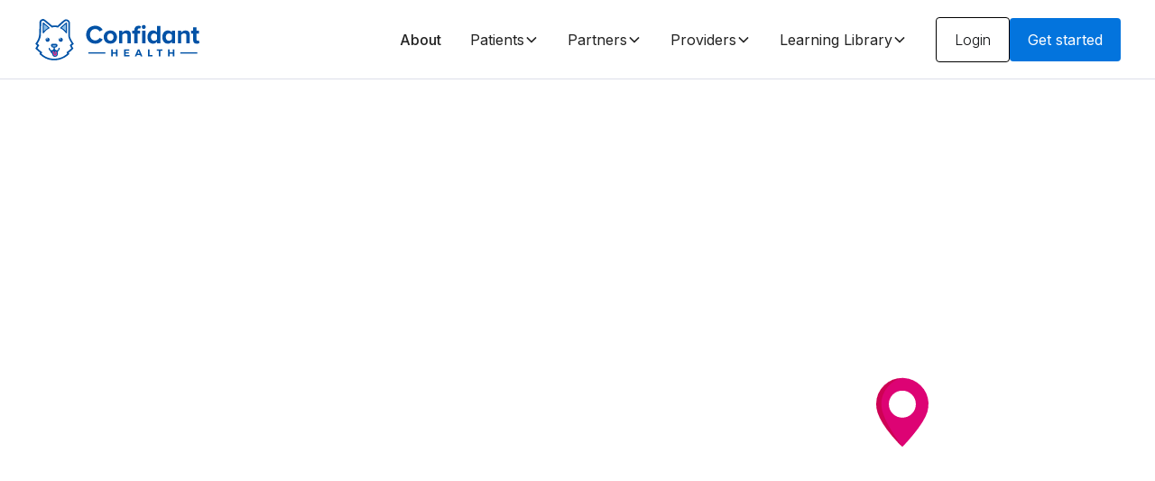

--- FILE ---
content_type: text/html; charset=utf-8
request_url: https://www.confidanthealth.com/addiction-treatment/fort-lauderdale-florida
body_size: 25487
content:
<!DOCTYPE html><!-- Last Published: Mon Jan 19 2026 16:33:55 GMT+0000 (Coordinated Universal Time) --><html data-wf-domain="www.confidanthealth.com" data-wf-page="647696993791d54676ea5e9b" data-wf-site="63e30b2d88285e413bb78459" lang="en" data-wf-collection="647696993791d54676ea5efa" data-wf-item-slug="fort-lauderdale-florida"><head><meta charset="utf-8"/><title>Addiction Treatment App in Fort Lauderdale, FL</title><meta content="You can find assistance with drug addiction through Confidant Health. Our services are tailored to meet your specific needs. Get in touch with us today to find out how we can help you." name="description"/><meta content="Addiction Treatment App in Fort Lauderdale, FL" property="og:title"/><meta content="You can find assistance with drug addiction through Confidant Health. Our services are tailored to meet your specific needs. Get in touch with us today to find out how we can help you." property="og:description"/><meta content="Addiction Treatment App in Fort Lauderdale, FL" property="twitter:title"/><meta content="You can find assistance with drug addiction through Confidant Health. Our services are tailored to meet your specific needs. Get in touch with us today to find out how we can help you." property="twitter:description"/><meta property="og:type" content="website"/><meta content="summary_large_image" name="twitter:card"/><meta content="width=device-width, initial-scale=1" name="viewport"/><meta content="9NIUNaEqTKvJSe6OGjOQ-KlXdtlBIl-8rkFeBK_KL_s" name="google-site-verification"/><link href="https://cdn.prod.website-files.com/63e30b2d88285e413bb78459/css/confidants-marvelous-site.shared.c456d2875.min.css" rel="stylesheet" type="text/css" integrity="sha384-xFbSh1n79sJjxobb2qvdMdfDoF8kKWgZiDwGuKfHGTdon3P1NIV7uS5+2C06f4g8" crossorigin="anonymous"/><link href="https://fonts.googleapis.com" rel="preconnect"/><link href="https://fonts.gstatic.com" rel="preconnect" crossorigin="anonymous"/><script src="https://ajax.googleapis.com/ajax/libs/webfont/1.6.26/webfont.js" type="text/javascript"></script><script type="text/javascript">WebFont.load({  google: {    families: ["Inter:100,200,300,regular,500,600,700,800,900"]  }});</script><script type="text/javascript">!function(o,c){var n=c.documentElement,t=" w-mod-";n.className+=t+"js",("ontouchstart"in o||o.DocumentTouch&&c instanceof DocumentTouch)&&(n.className+=t+"touch")}(window,document);</script><link href="https://cdn.prod.website-files.com/63e30b2d88285e413bb78459/64636492fc1f8b26e4709e68_Alfie%20Logo%20for%20Ico.jpg" rel="shortcut icon" type="image/x-icon"/><link href="https://cdn.prod.website-files.com/63e30b2d88285e413bb78459/646364f856798eaf94f6cd00_Alfie%20Logo%20for%20Webclip.png" rel="apple-touch-icon"/><script async="" src="https://www.googletagmanager.com/gtag/js?id=G-X6GPRTDEF2"></script><script type="text/javascript">window.dataLayer = window.dataLayer || [];function gtag(){dataLayer.push(arguments);}gtag('set', 'developer_id.dZGVlNj', true);gtag('js', new Date());gtag('config', 'G-X6GPRTDEF2');</script><!-- Mapbox Resources -->
<script src='https://api.mapbox.com/mapbox-gl-js/v2.13.0/mapbox-gl.js'></script>
<link href='https://api.mapbox.com/mapbox-gl-js/v2.13.0/mapbox-gl.css' rel='stylesheet' />

<style>
.mapboxgl-ctrl-bottom-left {display:none !important;}
.mapboxgl-ctrl-bottom-right {display:none !important;}

</style></head><body><div class="page-wrapper"><div class="global-styles w-embed"><style>

/* Make text look crisper and more legible in all browsers */
body {
  -webkit-font-smoothing: antialiased;
  -moz-osx-font-smoothing: grayscale;
  font-smoothing: antialiased;
  text-rendering: optimizeLegibility;
}

/* Focus state style for keyboard navigation for the focusable elements */
*[tabindex]:focus-visible,
  input[type="file"]:focus-visible {
   outline: 0.125rem solid #4d65ff;
   outline-offset: 0.125rem;
}

/* Get rid of top margin on first element in any rich text element */
.w-richtext > :not(div):first-child, .w-richtext > div:first-child > :first-child {
  margin-top: 0 !important;
}

/* Get rid of bottom margin on last element in any rich text element */
.w-richtext>:last-child, .w-richtext ol li:last-child, .w-richtext ul li:last-child {
	margin-bottom: 0 !important;
}

/* Prevent all click and hover interaction with an element */
.pointer-events-off {
	pointer-events: none;
}

/* Enables all click and hover interaction with an element */
.pointer-events-on {
  pointer-events: auto;
}

/* Create a class of .div-square which maintains a 1:1 dimension of a div */
.div-square::after {
	content: "";
	display: block;
	padding-bottom: 100%;
}

/* Make sure containers never lose their center alignment */
.container-medium,.container-small, .container-large {
	margin-right: auto !important;
  margin-left: auto !important;
}

/* 
Make the following elements inherit typography styles from the parent and not have hardcoded values. 
Important: You will not be able to style for example "All Links" in Designer with this CSS applied.
Uncomment this CSS to use it in the project. Leave this message for future hand-off.
*/
/*
a,
.w-input,
.w-select,
.w-tab-link,
.w-nav-link,
.w-dropdown-btn,
.w-dropdown-toggle,
.w-dropdown-link {
  color: inherit;
  text-decoration: inherit;
  font-size: inherit;
}
*/

/* Apply "..." after 3 lines of text */
.text-style-3lines {
	display: -webkit-box;
	overflow: hidden;
	-webkit-line-clamp: 3;
	-webkit-box-orient: vertical;
}

/* Apply "..." after 2 lines of text */
.text-style-2lines {
	display: -webkit-box;
	overflow: hidden;
	-webkit-line-clamp: 2;
	-webkit-box-orient: vertical;
}

/* Adds inline flex display */
.display-inlineflex {
  display: inline-flex;
}

/* These classes are never overwritten */
.hide {
  display: none !important;
}

@media screen and (max-width: 991px) {
    .hide, .hide-tablet {
        display: none !important;
    }
}
  @media screen and (max-width: 767px) {
    .hide-mobile-landscape{
      display: none !important;
    }
}
  @media screen and (max-width: 479px) {
    .hide-mobile{
      display: none !important;
    }
}
 
.margin-0 {
  margin: 0rem !important;
}
  
.padding-0 {
  padding: 0rem !important;
}

.spacing-clean {
padding: 0rem !important;
margin: 0rem !important;
}

.margin-top {
  margin-right: 0rem !important;
  margin-bottom: 0rem !important;
  margin-left: 0rem !important;
}

.padding-top {
  padding-right: 0rem !important;
  padding-bottom: 0rem !important;
  padding-left: 0rem !important;
}
  
.margin-right {
  margin-top: 0rem !important;
  margin-bottom: 0rem !important;
  margin-left: 0rem !important;
}

.padding-right {
  padding-top: 0rem !important;
  padding-bottom: 0rem !important;
  padding-left: 0rem !important;
}

.margin-bottom {
  margin-top: 0rem !important;
  margin-right: 0rem !important;
  margin-left: 0rem !important;
}

.padding-bottom {
  padding-top: 0rem !important;
  padding-right: 0rem !important;
  padding-left: 0rem !important;
}

.margin-left {
  margin-top: 0rem !important;
  margin-right: 0rem !important;
  margin-bottom: 0rem !important;
}
  
.padding-left {
  padding-top: 0rem !important;
  padding-right: 0rem !important;
  padding-bottom: 0rem !important;
}
  
.margin-horizontal {
  margin-top: 0rem !important;
  margin-bottom: 0rem !important;
}

.padding-horizontal {
  padding-top: 0rem !important;
  padding-bottom: 0rem !important;
}

.margin-vertical {
  margin-right: 0rem !important;
  margin-left: 0rem !important;
}
  
.padding-vertical {
  padding-right: 0rem !important;
  padding-left: 0rem !important;
}

</style></div><div data-animation="default" class="navbar11_component w-nav" data-easing2="ease" fs-scrolldisable-element="smart-nav" data-easing="ease" data-collapse="medium" data-w-id="a44b596c-15f6-8e4e-4e38-74f0bdbdbac7" role="banner" data-duration="400"><div class="navbar11_container"><a href="/" class="navbar11_logo-link w-nav-brand"><img loading="lazy" src="https://cdn.prod.website-files.com/63e30b2d88285e413bb78459/63f6079c0eb5f660f0ab4e04_main-logo.svg" alt="Confiant Health logo" class="navbar11_logo"/></a><nav role="navigation" class="navbar11_menu is-page-height-tablet w-nav-menu"><div class="navbar11_menu-links"><a href="/about" class="navbar11_link w-nav-link">About</a><div data-delay="200" data-hover="true" data-w-id="a44b596c-15f6-8e4e-4e38-74f0bdbdbacf" class="navbar11_menu-dropdown w-dropdown"><div class="navbar11_dropdown-toggle w-dropdown-toggle"><div>Patients</div><div class="dropdown-chevron w-embed"><svg width=" 100%" height=" 100%" viewBox="0 0 16 16" fill="none" xmlns="http://www.w3.org/2000/svg">
<path fill-rule="evenodd" clip-rule="evenodd" d="M2.55806 6.29544C2.46043 6.19781 2.46043 6.03952 2.55806 5.94189L3.44195 5.058C3.53958 4.96037 3.69787 4.96037 3.7955 5.058L8.00001 9.26251L12.2045 5.058C12.3021 4.96037 12.4604 4.96037 12.5581 5.058L13.4419 5.94189C13.5396 6.03952 13.5396 6.19781 13.4419 6.29544L8.17678 11.5606C8.07915 11.6582 7.92086 11.6582 7.82323 11.5606L2.55806 6.29544Z" fill="currentColor"/>
</svg></div></div><nav class="navbar11_dropdown-list w-dropdown-list"><div class="navbar11_dropdown-link-list"><a href="/patients" class="navbar11_dropdown-link w-inline-block"><div class="navbar11_icon-wrapper"><div class="icon-embed-xsmall w-embed"><svg xmlns="http://www.w3.org/2000/svg" viewBox="0 0 640 640"><!--!Font Awesome Pro v7.1.0 by @fontawesome - https://fontawesome.com License - https://fontawesome.com/license (Commercial License) Copyright 2026 Fonticons, Inc.--><path d="M96 64L544 64L544 480L512 480L512 544L544 544L544 576L96 576L96 512L96 512L96 80L96 64zM160 480C142.3 480 128 494.3 128 512L128 544L480 544L480 480L160 480zM128 456.6C137.4 451.2 148.3 448 160 448L512 448L512 96L128 96L128 456.6zM296.7 357.2C287.2 351.4 274.6 343 261.8 332.3C237.3 311.9 208 279.7 208 240C208 204.7 236.7 176 272 176L274.9 176C291.6 176 307.7 182.3 320 193.5C332.3 182.3 348.4 176 365.1 176L368 176C403.3 176 432 204.7 432 240C432 279.7 402.8 311.9 378.2 332.3C365.4 342.9 352.8 351.4 343.3 357.2C335.7 361.8 327.9 366 320 369.9C312.1 365.9 304.2 361.8 296.7 357.2zM365.1 208C355.8 208 347 211.7 340.4 218.2L320 238.6L299.6 218.2C293.1 211.7 284.2 208 274.9 208L272 208C254.3 208 240 222.3 240 240C240 264.3 258.8 288.1 282.2 307.7C293.4 317.1 304.8 324.6 313.3 329.8C315.8 331.3 318 332.6 320 333.7C321.9 332.6 324.2 331.3 326.7 329.8C335.3 324.6 346.6 317 357.8 307.7C381.3 288.1 400 264.3 400 240C400 222.3 385.7 208 368 208L365.1 208z"/></svg></div></div><div class="navbar11_text-wrapper"><div class="text-weight-semibold">Learn about Confidant</div></div></a><a href="/patients/mental-health-treatment" class="navbar11_dropdown-link w-inline-block"><div class="navbar11_icon-wrapper"><div class="icon-embed-xsmall w-embed"><svg xmlns="http://www.w3.org/2000/svg" viewBox="0 0 640 640"><!--!Font Awesome Pro v7.1.0 by @fontawesome - https://fontawesome.com License - https://fontawesome.com/license (Commercial License) Copyright 2026 Fonticons, Inc.--><path d="M256 96L304 96L304 224L285.3 224C278.7 205.4 260.9 192 240 192C213.5 192 192 213.5 192 240C192 266.5 213.5 288 240 288C260.9 288 278.7 274.6 285.3 256L304 256L304 320L256 320C229.5 320 208 341.5 208 368L208 370.7C189.4 377.3 176 395.1 176 416C176 442.5 197.5 464 224 464C250.5 464 272 442.5 272 416C272 395.1 258.6 377.3 240 370.7L240 368C240 359.2 247.2 352 256 352L304 352L304 544L248 544C225.6 544 206.7 528.6 201.5 507.8L198.7 496.6L187.2 495.7C154.1 493.2 128 465.6 128 431.9C128 420 131.2 409 136.8 399.5L143.2 388.6L134.1 379.8C120.5 366.8 112 348.4 112 328C112 299.8 128.2 275.4 151.8 263.6L166.1 256.5L159 242.2C154.5 233.1 152 222.9 152 212.1C152 177.9 177.3 149.5 210.3 144.8L224 142.8L224 128.1C224 110.4 238.3 96.1 256 96.1zM336 256L354.7 256C361.3 274.6 379.1 288 400 288C426.5 288 448 266.5 448 240C448 213.5 426.5 192 400 192C379.1 192 361.3 205.4 354.7 224L336 224L336 96L376 96C396.3 96 413.1 111.2 415.7 130.8L417.3 142.9L429.4 144.6C462.5 149.2 488 177.6 488 212C488 222.9 485.5 233.1 481 242.1L473.9 256.4L488.2 263.5C511.9 275.3 528 299.8 528 327.9C528 348.3 519.5 366.7 505.9 379.8L496.8 388.6L503.2 399.5C508.8 409 512 420.1 512 431.9C512 465.6 485.9 493.3 452.9 495.7L441.4 496.6L438.6 507.8C433.3 528.6 414.4 544 392 544L336 544L336 464L384 464C410.5 464 432 442.5 432 416L432 413.3C450.6 406.7 464 388.9 464 368C464 341.5 442.5 320 416 320C389.5 320 368 341.5 368 368C368 388.9 381.4 406.7 400 413.3L400 416C400 424.8 392.8 432 384 432L336 432L336 368L336 368L336 256zM248 576L392 576C425.5 576 454.1 555.5 466.1 526.3C510.5 517.8 544 478.8 544 432C544 418.6 541.2 405.8 536.2 394.2C551 376.2 560 353.2 560 328C560 292.6 542.3 261.3 515.3 242.5C518.4 232.9 520 222.6 520 212C520 165.4 488.1 126.2 444.9 115.1C435.9 85.5 408.5 64 376 64L256 64C224.9 64 199 86.2 193.2 115.6C151 127.3 120 166 120 212C120 222.6 121.7 232.9 124.7 242.5C97.7 261.3 80 292.5 80 328C80 353.1 88.9 376.2 103.8 394.2C98.8 405.8 96 418.6 96 432C96 478.8 129.5 517.8 173.9 526.3C185.8 555.5 214.5 576 248 576zM400 256C391.2 256 384 248.8 384 240C384 231.2 391.2 224 400 224C408.8 224 416 231.2 416 240C416 248.8 408.8 256 400 256zM432 368C432 376.8 424.8 384 416 384C407.2 384 400 376.8 400 368C400 359.2 407.2 352 416 352C424.8 352 432 359.2 432 368zM240 416C240 424.8 232.8 432 224 432C215.2 432 208 424.8 208 416C208 407.2 215.2 400 224 400C232.8 400 240 407.2 240 416zM256 240C256 248.8 248.8 256 240 256C231.2 256 224 248.8 224 240C224 231.2 231.2 224 240 224C248.8 224 256 231.2 256 240z"/></svg></div></div><div class="navbar11_text-wrapper"><div class="text-weight-semibold">Mental Health Treatment</div></div></a><a href="/patients/medication-management" class="navbar11_dropdown-link w-inline-block"><div class="navbar11_icon-wrapper"><div class="icon-embed-xsmall w-embed"><svg xmlns="http://www.w3.org/2000/svg" viewBox="0 0 640 640"><!--!Font Awesome Pro v7.1.0 by @fontawesome - https://fontawesome.com License - https://fontawesome.com/license (Commercial License) Copyright 2026 Fonticons, Inc.--><path d="M480 96L480 176L160 176L160 96L480 96zM128 208L160 208L160 576L480 576L480 208L512 208L512 64L128 64L128 208zM192 208L448 208L448 544L192 544L192 480L288 480L288 448L192 448L192 384L288 384L288 352L192 352L192 288L288 288L288 256L192 256L192 208z"/></svg></div></div><div class="navbar11_text-wrapper"><div class="text-weight-semibold">Medication Management</div></div></a><a href="/patients/substance-use-disorder-treatment" class="navbar11_dropdown-link w-inline-block"><div class="navbar11_icon-wrapper"><div class="icon-embed-xsmall w-embed"><svg xmlns="http://www.w3.org/2000/svg" viewBox="0 0 640 640"><!--!Font Awesome Pro v7.1.0 by @fontawesome - https://fontawesome.com License - https://fontawesome.com/license (Commercial License) Copyright 2026 Fonticons, Inc.--><path d="M265.7 336L96 336L96 464C96 508.2 131.8 544 176 544C209.6 544 238.4 523.3 250.2 493.9C254.5 506.5 260 518.4 266.7 529.7C246.3 557.7 213.3 576 176 576C114.1 576 64 525.9 64 464L64 176C64 114.1 114.1 64 176 64C237.9 64 288 114.1 288 176L288 305C279.6 314.5 272.1 324.9 265.7 336zM256 304L256 176C256 131.8 220.2 96 176 96C131.8 96 96 131.8 96 176L96 304L256 304zM342.3 499.1L499.1 342.3C480.4 328.3 457.2 320 432 320C370.1 320 320 370.1 320 432C320 457.2 328.3 480.4 342.3 499.1zM364.9 521.7C383.6 535.7 406.8 544 432 544C493.9 544 544 493.9 544 432C544 406.8 535.7 383.6 521.7 364.9L364.9 521.7zM432 288C511.5 288 576 352.5 576 432C576 511.5 511.5 576 432 576C352.5 576 288 511.5 288 432C288 352.5 352.5 288 432 288z"/></svg></div></div><div class="navbar11_text-wrapper"><div class="text-weight-semibold">Substance Use Disorder</div></div></a><a href="/patients/personalized-care" class="navbar11_dropdown-link w-inline-block"><div class="navbar11_icon-wrapper"><div class="icon-embed-xsmall w-embed"><svg xmlns="http://www.w3.org/2000/svg" viewBox="0 0 640 640"><!--!Font Awesome Pro v7.1.0 by @fontawesome - https://fontawesome.com License - https://fontawesome.com/license (Commercial License) Copyright 2026 Fonticons, Inc.--><path d="M549.6 368C591 368 624.5 401.5 624.5 442.9L624.5 445.4C624.5 530.7 480.5 624.1 480.5 624.1C479.4 623.4 336.5 530.4 336.5 445.4L336.5 442.9C336.5 401.5 370.1 368 411.4 368C429.1 368 446 374.3 459.3 385.3C464 389.3 468.3 393.8 472.1 399L480.5 410.7L488.9 399C492.6 393.9 496.9 389.3 501.6 385.3C514.9 374.2 531.8 368 549.5 368zM549.6 400C535.8 400 522.9 406.6 514.8 417.8C512.1 421.5 500.6 437.4 480.4 465.3L454.5 429.4L446.1 417.7C438 406.6 425.1 400 411.3 399.9C387.6 399.9 368.4 419.1 368.4 442.8L368.4 445.3L368.7 450.2C369.9 461.9 375.4 475.9 385.8 491.8C397.4 509.6 413.5 527.4 430.4 543.4C447.3 559.3 464.2 572.8 477.1 582.4C478.3 583.3 479.4 584.1 480.4 584.9C481.5 584.1 482.6 583.3 483.8 582.4C496.6 572.8 513.6 559.3 530.5 543.4C547.5 527.4 563.5 509.7 575.2 491.8C587 473.6 592.5 457.9 592.5 445.3L592.5 442.8C592.5 419.1 573.3 399.9 549.6 399.9zM384.5 96L464.5 96L464.5 160L544.5 160L544.5 320.2C533.5 320.7 522.8 322.5 512.5 325.8L512.5 192L464.5 192L464.5 320L432.5 320L432.5 128L384.5 128L384.5 320L352.5 320L352.5 96L304.5 96L304.5 320L272.5 320L272.5 128L224.5 128L224.5 374.6L196.8 402.3L120.5 326L86.6 359.9L207.4 480.6C238.9 512.1 279.1 532.8 322.4 540.4C330.9 552.8 340.5 564.6 350.3 575.6C288.1 573.1 229 547.4 184.8 503.2L41.4 359.8L120.6 280.6L192.6 352.6L192.6 95.8L272.6 95.8L272.6 63.8L384.6 63.8L384.6 95.8z"/></svg></div></div><div class="navbar11_text-wrapper"><div class="text-weight-semibold">Personalized Care</div></div></a></div></nav></div><div data-delay="200" data-hover="true" data-w-id="a44b596c-15f6-8e4e-4e38-74f0bdbdbaf4" class="navbar11_menu-dropdown w-dropdown"><div class="navbar11_dropdown-toggle w-dropdown-toggle"><div>Partners</div><div class="dropdown-chevron w-embed"><svg width=" 100%" height=" 100%" viewBox="0 0 16 16" fill="none" xmlns="http://www.w3.org/2000/svg">
<path fill-rule="evenodd" clip-rule="evenodd" d="M2.55806 6.29544C2.46043 6.19781 2.46043 6.03952 2.55806 5.94189L3.44195 5.058C3.53958 4.96037 3.69787 4.96037 3.7955 5.058L8.00001 9.26251L12.2045 5.058C12.3021 4.96037 12.4604 4.96037 12.5581 5.058L13.4419 5.94189C13.5396 6.03952 13.5396 6.19781 13.4419 6.29544L8.17678 11.5606C8.07915 11.6582 7.92086 11.6582 7.82323 11.5606L2.55806 6.29544Z" fill="currentColor"/>
</svg></div></div><nav class="navbar11_dropdown-list w-dropdown-list"><div class="navbar11_dropdown-link-list"><a href="/partners" class="navbar11_dropdown-link w-inline-block"><div class="navbar11_icon-wrapper"><div class="icon-embed-xsmall w-embed"><svg xmlns="http://www.w3.org/2000/svg" viewBox="0 0 640 640"><!--!Font Awesome Pro v7.1.0 by @fontawesome - https://fontawesome.com License - https://fontawesome.com/license (Commercial License) Copyright 2026 Fonticons, Inc.--><path d="M593.5 124.9L606.4 115.5L587.6 89.6L574.7 99L495.7 156.4L457 130.6L453 127.9L169.5 127.9C169.3 128.1 160.3 137.1 142.5 154.9L65.6 98.9L52.7 89.5L33.9 115.4L46.8 124.8L134.8 188.8L145.9 196.8L182.9 159.8L281.6 159.8L164.9 276.5L153.6 287.8L177 311.2C220.7 354.9 291.7 354.9 335.4 311.2L368.2 278.4L505.6 415.8L452.2 469.2L403.5 420.5L380.9 443.1L429.6 491.8L409.6 511.8L350.9 511.8L291.6 452.5L269 475.1L305.7 511.8L231 511.8L59.7 340.5L48.4 329.2L25.8 351.8L37.1 363.1L213.1 539.1L217.8 543.8L423.1 543.8L615.1 351.8L592.5 329.2L528.5 393.2L379.8 244.5L368.5 233.2C366.4 235.3 347.9 253.8 313.1 288.6C281.9 319.8 231.2 319.8 200 288.6L199.2 287.8L327.2 159.8L443.7 159.8L487.7 189.1L497 195.3L506 188.7L594 124.7z"/></svg></div></div><div class="navbar11_text-wrapper"><div class="text-weight-semibold">Partner with Confidant</div></div></a><a href="/partners/health-plans" class="navbar11_dropdown-link w-inline-block"><div class="navbar11_icon-wrapper"><div class="icon-embed-xsmall w-embed"><svg xmlns="http://www.w3.org/2000/svg" viewBox="0 0 640 640"><!--!Font Awesome Pro v7.1.0 by @fontawesome - https://fontawesome.com License - https://fontawesome.com/license (Commercial License) Copyright 2026 Fonticons, Inc.--><path d="M152 64L488 64L488 256L608 256L608 576L32 576L32 160L152 160L152 64zM576 544L576 288L456 288L456 96L184 96L184 192L64 192L64 544L256 544L256 416L384 416L384 544L576 544zM352 544L352 448L288 448L288 544L352 544zM168 344L168 392L120 392L120 344L168 344zM120 248L168 248L168 296L120 296L120 248zM296 248L296 296L248 296L248 248L296 248zM344 248L392 248L392 296L344 296L344 248zM296 152L296 200L248 200L248 152L296 152zM344 152L392 152L392 200L344 200L344 152zM520 344L520 392L472 392L472 344L520 344z"/></svg></div></div><div class="navbar11_text-wrapper"><div class="text-weight-semibold">Health Plans</div></div></a><a href="/partners/risk-bearing-providers" class="navbar11_dropdown-link w-inline-block"><div class="navbar11_icon-wrapper"><div class="icon-embed-xsmall w-embed"><svg xmlns="http://www.w3.org/2000/svg" viewBox="0 0 640 640"><!--!Font Awesome Pro v7.1.0 by @fontawesome - https://fontawesome.com License - https://fontawesome.com/license (Commercial License) Copyright 2026 Fonticons, Inc.--><path d="M160 64L144 64L144 192L32 192L32 576L608 576L608 192L496 192L496 64L160 64zM576 544L384 544L384 416L256 416L256 544L64 544L64 224L176 224L176 96L464 96L464 224L576 224L576 544zM288 544L288 448L352 448L352 544L288 544zM120 376L120 424L168 424L168 376L120 376zM168 328L168 280L120 280L120 328L168 328zM472 376L472 424L520 424L520 376L472 376zM520 328L520 280L472 280L472 328L520 328zM304 144L304 192L256 192L256 224L304 224L304 272L336 272L336 224L384 224L384 192L336 192L336 144L304 144z"/></svg></div></div><div class="navbar11_text-wrapper"><div class="text-weight-semibold">Risk Bearing Providers</div></div></a></div></nav></div><div data-delay="200" data-hover="true" data-w-id="a44b596c-15f6-8e4e-4e38-74f0bdbdbb0d" class="navbar11_menu-dropdown w-dropdown"><div class="navbar11_dropdown-toggle w-dropdown-toggle"><div>Providers</div><div class="dropdown-chevron w-embed"><svg width=" 100%" height=" 100%" viewBox="0 0 16 16" fill="none" xmlns="http://www.w3.org/2000/svg">
<path fill-rule="evenodd" clip-rule="evenodd" d="M2.55806 6.29544C2.46043 6.19781 2.46043 6.03952 2.55806 5.94189L3.44195 5.058C3.53958 4.96037 3.69787 4.96037 3.7955 5.058L8.00001 9.26251L12.2045 5.058C12.3021 4.96037 12.4604 4.96037 12.5581 5.058L13.4419 5.94189C13.5396 6.03952 13.5396 6.19781 13.4419 6.29544L8.17678 11.5606C8.07915 11.6582 7.92086 11.6582 7.82323 11.5606L2.55806 6.29544Z" fill="currentColor"/>
</svg></div></div><nav class="navbar11_dropdown-list w-dropdown-list"><div class="navbar11_dropdown-link-list"><a href="/providers" class="navbar11_dropdown-link w-inline-block"><div class="navbar11_icon-wrapper"><div class="icon-embed-xsmall w-embed"><svg xmlns="http://www.w3.org/2000/svg" viewBox="0 0 640 640"><!--!Font Awesome Pro v7.1.0 by @fontawesome - https://fontawesome.com License - https://fontawesome.com/license (Commercial License) Copyright 2026 Fonticons, Inc.--><path d="M160 96L320 96L320 256L480 256L480 544L160 544L160 96zM352 109.3L466.7 224L352 224L352 109.3zM352 64L128 64L128 576L512 576L512 224L352 64zM296.7 485.2C304.3 489.8 312.1 494 320 497.9C327.9 493.9 335.8 489.8 343.3 485.2C352.7 479.4 365.4 471 378.2 460.3C402.7 439.9 432 407.7 432 368C432 332.7 403.3 304 368 304L365.1 304C348.4 304 332.3 310.3 320 321.5C307.7 310.3 291.6 304 274.9 304L272 304C236.7 304 208 332.7 208 368C208 407.7 237.2 439.9 261.8 460.3C274.6 470.9 287.2 479.4 296.7 485.2zM365.1 336L368 336C385.7 336 400 350.3 400 368C400 392.3 381.2 416.1 357.8 435.7C346.6 445.1 335.2 452.6 326.7 457.8C324.2 459.3 322 460.6 320 461.7C318.1 460.6 315.8 459.3 313.3 457.8C304.8 452.6 293.4 445 282.2 435.7C258.7 416.1 240 392.3 240 368C240 350.3 254.3 336 272 336L274.9 336C284.2 336 293 339.7 299.6 346.2L320 366.6L340.4 346.2C346.9 339.7 355.8 336 365.1 336z"/></svg></div></div><div class="navbar11_text-wrapper"><div class="text-weight-semibold">Join Confidant</div></div></a><a href="/our-providers/clinic-in-a-box-emr" class="navbar11_dropdown-link w-inline-block"><div class="navbar11_icon-wrapper"><div class="icon-embed-xsmall w-embed"><svg xmlns="http://www.w3.org/2000/svg" viewBox="0 0 640 640"><!--!Font Awesome Pro v7.1.0 by @fontawesome - https://fontawesome.com License - https://fontawesome.com/license (Commercial License) Copyright 2026 Fonticons, Inc.--><path d="M112 64L96 64L96 304L32 304L32 360L88 416L304 416L304 384L101.3 384L64 346.7L64 336L304 336L304 304L128 304L128 96L480 96L480 176L512 176L512 64L112 64zM384 544L384 256L544 256L544 544L384 544zM384 224L352 224L352 576L576 576L576 224L384 224zM448 480L432 480L432 512L496 512L496 480L448 480z"/></svg></div></div><div class="navbar11_text-wrapper"><div class="text-weight-semibold">Clinic-in-a-box EMR</div></div></a><a href="/our-providers/automation-engine" class="navbar11_dropdown-link w-inline-block"><div class="navbar11_icon-wrapper"><div class="icon-embed-xsmall w-embed"><svg xmlns="http://www.w3.org/2000/svg" viewBox="0 0 640 640"><!--!Font Awesome Pro v7.1.0 by @fontawesome - https://fontawesome.com License - https://fontawesome.com/license (Commercial License) Copyright 2026 Fonticons, Inc.--><path d="M190.3 25.8C190.3 25.8 215.1 32.4 264.5 45.7L276.9 49C276.7 52.6 275.9 71.1 274.5 104.6C276.2 106.2 277.9 107.9 279.5 109.6C313 108.2 331.6 107.4 335.1 107.2L338.4 119.6L355 181.4L358.3 193.8C355.2 195.4 338.7 204 308.9 219.5C308.4 221.8 307.7 224.1 307.1 226.3C325.1 254.6 335.1 270.3 337 273.3L327.9 282.4L282.6 327.7L273.5 336.8C270.5 334.9 254.8 324.9 226.5 306.9C224.2 307.6 222 308.2 219.6 308.7C204.1 338.4 195.5 354.9 193.9 358.1L181.5 354.8L119.7 338.2L107.3 334.9C107.5 331.3 108.3 312.8 109.7 279.3C108 277.7 106.3 276 104.7 274.3C71.2 275.7 52.6 276.5 49.1 276.7C49.1 276.7 42.5 251.9 29.2 202.5L26 190.1L75.4 164.4C75.9 162.1 76.6 159.8 77.2 157.6C59.2 129.3 49.2 113.6 47.3 110.6L101.6 56.3L110.7 47.2C113.7 49.1 129.4 59.1 157.7 77.1C160 76.4 162.2 75.8 164.6 75.3C180.1 45.6 188.7 29.1 190.3 25.9zM206.8 63.4C192.9 90 185.9 103.5 185.7 103.8L177.8 105.1C172.1 106 166.5 107.5 161.2 109.6L153.7 112.4C153.4 112.2 140.5 104 115.2 87.9L88.1 115C104.2 140.4 112.4 153.2 112.6 153.5L109.8 161C108.8 163.7 107.9 166.4 107.2 169.2C106.5 172 105.8 174.8 105.4 177.6L104 185.5C103.7 185.7 90.2 192.7 63.5 206.6L73.4 243.6L119 241.6L124.1 247.8C127.7 252.2 131.8 256.3 136.3 260L142.5 265.1C142.5 265.5 141.8 280.7 140.5 310.7L177.5 320.6C191.4 294 198.4 280.5 198.6 280.2L206.5 278.9C212.2 278 217.8 276.5 223.1 274.4L230.6 271.6C230.9 271.8 243.8 280 269.1 296.1L296.2 269C280.1 243.7 271.9 230.8 271.7 230.5L274.5 223C275.5 220.3 276.4 217.6 277.1 214.8C277.8 212 278.5 209.2 278.9 206.4L280.2 198.5C280.5 198.3 294 191.3 320.7 177.4L310.8 140.4C280.8 141.7 265.6 142.4 265.2 142.4L260.1 136.2C256.5 131.8 252.4 127.7 247.9 124L241.7 118.9C241.7 118.5 242.4 103.3 243.7 73.3L206.7 63.4zM177.7 246.1C147.8 238.1 130.1 207.4 138.1 177.5C146.1 147.6 176.8 129.9 206.7 137.9C236.6 145.9 254.3 176.6 246.3 206.5C238.3 236.4 207.6 254.1 177.7 246.1zM215.4 198.2C218.8 185.4 211.2 172.2 198.4 168.8C185.6 165.4 172.4 173 169 185.8C165.6 198.6 173.2 211.8 186 215.2C198.8 218.6 212 211 215.4 198.2zM363.4 305.1L375.8 301.8L437.6 285.2L450 281.9C451.6 285.1 460.2 301.5 475.7 331.3C478 331.9 480.3 332.5 482.6 333.1C510.9 315.1 526.6 305.1 529.6 303.2L538.7 312.3L584 357.6L593.1 366.7C591.2 369.7 581.2 385.4 563.2 413.7C563.9 415.9 564.5 418.2 565 420.5C594.8 436 611.2 444.6 614.4 446.2L611.1 458.6L594.5 520.4L591.2 532.8C587.6 532.6 569.1 531.8 535.6 530.4C534 532.1 532.3 533.8 530.6 535.4C532 568.9 532.8 587.4 533 591L520.6 594.3L458.8 610.9L446.4 614.2C444.8 611 436.2 594.6 420.7 564.8C418.4 564.3 416.1 563.6 413.8 563C385.5 581 369.8 591 366.8 592.9L357.7 583.8L312.4 538.5L303.3 529.4C305.2 526.4 315.2 510.7 333.2 482.4C332.9 481.3 332.5 480.1 332.2 479C331.9 477.9 331.6 476.7 331.3 475.6C301.5 460.1 285.1 451.5 281.9 449.9L285.2 437.5L301.8 375.7L305.1 363.3C308.7 363.5 327.2 364.3 360.7 365.7C362.3 364 364 362.3 365.7 360.7C364.3 327.2 363.5 308.7 363.3 305.1zM396.5 329.4L398.1 367L398.4 375L392.2 380.1C387.7 383.8 383.7 387.9 380 392.3L374.9 398.5L366.9 398.2L329.3 396.6L319.4 433.6L352.8 451L359.9 454.7L361.2 462.6C361.7 465.4 362.3 468.2 363 471C363.7 473.8 364.6 476.6 365.6 479.2L368.4 486.7L364.1 493.4L343.9 525.2L371 552.3C396.3 536.2 409.2 528 409.5 527.8L417 530.6C422.4 532.6 427.9 534.1 433.6 535.1L441.5 536.4L445.2 543.5L462.6 576.9L499.6 567L498 529.4L497.7 521.4L503.9 516.3C508.4 512.6 512.4 508.5 516.1 504.1L521.2 497.9L529.2 498.2L566.8 499.8L576.7 462.8L543.3 445.4L536.2 441.7L534.9 433.8C534.4 431 533.8 428.2 533.1 425.4C532.4 422.6 531.5 419.8 530.5 417.2L527.7 409.7C527.9 409.4 536.1 396.5 552.2 371.2L525.1 344.1C499.8 360.2 486.9 368.4 486.6 368.6L479.1 365.8C473.7 363.8 468.2 362.3 462.5 361.3L454.6 360L450.9 352.9L433.5 319.5L396.5 329.4zM462.6 502.2C432.7 510.2 402 492.5 394 462.6C386 432.7 403.7 402 433.6 394C463.5 386 494.2 403.7 502.2 433.6C510.2 463.5 492.5 494.2 462.6 502.2zM471.3 441.9C467.9 429.1 454.7 421.5 441.9 424.9C429.1 428.3 421.5 441.5 424.9 454.3C428.3 467.1 441.5 474.7 454.3 471.3C467.1 467.9 474.7 454.7 471.3 441.9z"/></svg></div></div><div class="navbar11_text-wrapper"><div class="text-weight-semibold">Automation Engine</div></div></a><a href="/our-providers/ai-assisted-therapy-tools" class="navbar11_dropdown-link w-inline-block"><div class="navbar11_icon-wrapper"><div class="icon-embed-xsmall w-embed"><svg xmlns="http://www.w3.org/2000/svg" viewBox="0 0 640 640"><!--!Font Awesome Pro v7.1.0 by @fontawesome - https://fontawesome.com License - https://fontawesome.com/license (Commercial License) Copyright 2026 Fonticons, Inc.--><path d="M240 80L240 64L208 64L208 128L128 128L128 208L64 208L64 240L128 240L128 304L64 304L64 336L128 336L128 400L64 400L64 432L128 432L128 512L208 512L208 576L240 576L240 512L304 512L304 576L336 576L336 512L400 512L400 576L432 576L432 512L512 512L512 432L576 432L576 400L512 400L512 336L576 336L576 304L512 304L512 240L576 240L576 208L512 208L512 128L432 128L432 64L400 64L400 128L336 128L336 64L304 64L304 128L240 128L240 80zM480 160L480 480L160 480L160 160L480 160zM384 256L384 384L256 384L256 256L384 256zM256 224L224 224L224 416L416 416L416 224L256 224z"/></svg></div></div><div class="navbar11_text-wrapper"><div class="text-weight-semibold">AI Assisted Therapy Tools</div></div></a><a href="/our-providers/provider-lifecycle-platform" class="navbar11_dropdown-link w-inline-block"><div class="navbar11_icon-wrapper"><div class="icon-embed-xsmall w-embed"><svg xmlns="http://www.w3.org/2000/svg" viewBox="0 0 640 640"><!--!Font Awesome Pro v7.1.0 by @fontawesome - https://fontawesome.com License - https://fontawesome.com/license (Commercial License) Copyright 2026 Fonticons, Inc.--><path d="M195.9 174.3L224.9 207.8L257.5 153.3C268.7 134.6 288.1 122.4 309.8 120.5C347.1 117.2 380 144.8 383.3 182.2C383.7 186.9 383.8 191.6 383.6 196.4C394.4 201.1 404.6 207 414 214.1C415.7 202.6 416.2 191 415.2 179.4C410.4 124.5 362 83.8 307 88.6C279.8 91 255.1 104.3 238.1 125.2C235.1 128.9 232.4 132.7 230 136.8L220.2 153.3L207.6 138.8C204.5 135.2 201.1 131.8 197.6 128.7C177.3 111.1 150.6 102.2 123.4 104.6C68.5 109.4 27.8 157.8 32.6 212.8C39.7 293.7 118.1 362 190.7 409.9C185.2 394.7 181 378.9 178.8 362.7C163.2 351.2 147.9 338.8 133.8 325.7C94 288.6 68 249.4 64.5 210.1C61.2 172.8 88.8 139.9 126.2 136.6C147.9 134.7 169.2 143.3 183.4 159.8L196 174.3zM392.9 313.7L415.6 351.7C437.6 326.2 451.5 310.2 457.1 303.7C471.3 287.2 492.6 278.6 514.3 280.5C551.6 283.8 579.2 316.7 576 354C572.6 393.3 546.6 432.5 506.7 469.6C473.6 500.4 433.9 527.1 398.4 548.2C367.1 521.2 332.6 488.1 305.4 452C272.6 408.5 253.8 365.4 257.3 326.1C260.6 288.8 293.5 261.2 330.8 264.4C352.5 266.3 371.9 278.5 383.1 297.2L392.9 313.7zM225.4 323.3C216.5 425.5 323.1 527.7 395 587.2C476.2 541.1 599 458.9 607.9 356.7C612.7 301.8 572.1 253.3 517.1 248.5C489.9 246.1 463.2 255 442.9 272.6C439.3 275.7 436 279 432.9 282.7L420.3 297.2L410.4 280.7C408 276.6 405.2 272.7 402.3 269.1C385.4 248.2 360.6 234.9 333.4 232.5C278.5 227.7 230 268.3 225.2 323.3z"/></svg></div></div><div class="navbar11_text-wrapper"><div class="text-weight-semibold">Provider Lifecycle Platform</div></div></a></div></nav></div><div data-delay="200" data-hover="true" data-w-id="a44b596c-15f6-8e4e-4e38-74f0bdbdbb32" class="navbar11_menu-dropdown w-dropdown"><div class="navbar11_dropdown-toggle w-dropdown-toggle"><div>Learning Library</div><div class="dropdown-chevron w-embed"><svg width=" 100%" height=" 100%" viewBox="0 0 16 16" fill="none" xmlns="http://www.w3.org/2000/svg">
<path fill-rule="evenodd" clip-rule="evenodd" d="M2.55806 6.29544C2.46043 6.19781 2.46043 6.03952 2.55806 5.94189L3.44195 5.058C3.53958 4.96037 3.69787 4.96037 3.7955 5.058L8.00001 9.26251L12.2045 5.058C12.3021 4.96037 12.4604 4.96037 12.5581 5.058L13.4419 5.94189C13.5396 6.03952 13.5396 6.19781 13.4419 6.29544L8.17678 11.5606C8.07915 11.6582 7.92086 11.6582 7.82323 11.5606L2.55806 6.29544Z" fill="currentColor"/>
</svg></div></div><nav class="navbar11_dropdown-list w-dropdown-list"><div class="navbar11_dropdown-link-list"><a href="/learning-library" class="navbar11_dropdown-link w-inline-block"><div class="navbar11_icon-wrapper"><div class="icon-embed-xsmall w-embed"><svg xmlns="http://www.w3.org/2000/svg" viewBox="0 0 640 640"><!--!Font Awesome Pro v7.1.0 by @fontawesome - https://fontawesome.com License - https://fontawesome.com/license (Commercial License) Copyright 2026 Fonticons, Inc.--><path d="M282.6 155.1C239.7 137.2 193.7 128 147.2 128L96 128L96 512L147.2 512C201 512 254.2 522.4 304 542.7L304 164L282.6 155.1zM492.8 512L544 512L544 128L492.8 128C446.3 128 400.3 137.2 357.4 155.1L336 164L336 542.7C385.8 522.4 439 512 492.8 512zM544 96L576 96L576 544L492.8 544C442.1 544 391.9 554 345.1 573.5L320 584L294.9 573.5C248.1 554 197.9 544 147.2 544L64 544L64 96L147.2 96C197.9 96 248.1 106 294.9 125.5L320 136L345.1 125.5C391.9 106 442.1 96 492.8 96L544 96zM144 192L160 192C192.6 192 225 197.1 256 207.1L256 240.8C252.2 239.5 249.7 238.7 248.5 238.3C220 228.8 190.1 223.9 160 223.9L144 223.9L144 191.9zM384 207.1C415 197.1 447.4 192 480 192L496 192L496 224L480 224C449.9 224 420.1 228.8 391.5 238.4C390.3 238.8 387.8 239.6 384 240.9L384 207.2zM384 303.1C415 293.1 447.4 288 480 288L496 288L496 320L480 320C449.9 320 420.1 324.8 391.5 334.4C390.3 334.8 387.8 335.6 384 336.9L384 303.2zM384 399.1C415 389.1 447.4 384 480 384L496 384L496 416L480 416C449.9 416 420.1 420.8 391.5 430.4C390.3 430.8 387.8 431.6 384 432.9L384 399.2zM250.9 431.1L248.4 430.3L248.4 430.3C219.9 420.8 190.1 416 160 416L144 416L144 384L160 384C192.6 384 225 389.1 256 399.1L256 432.8L250.9 431.1zM256 336.8C252.2 335.5 249.7 334.7 248.5 334.3C220 324.8 190.1 319.9 160 319.9L144 319.9L144 287.9L160 287.9C192.6 287.9 225 293 256 303L256 336.7z"/></svg></div></div><div class="navbar11_text-wrapper"><div class="text-weight-semibold">View Learning Library</div></div></a><a href="#" class="navbar11_dropdown-link w-inline-block"><div class="navbar11_icon-wrapper"><div class="icon-embed-xsmall w-embed"><svg xmlns="http://www.w3.org/2000/svg" viewBox="0 0 640 640"><!--!Font Awesome Pro v7.1.0 by @fontawesome - https://fontawesome.com License - https://fontawesome.com/license (Commercial License) Copyright 2026 Fonticons, Inc.--><path d="M544 320C544 443.7 443.7 544 320 544C262.1 544 209.4 522.1 169.6 486C165.9 496.6 160.7 506.3 154.3 515.1C199 553.1 256.8 575.9 320 575.9C461.4 575.9 576 461.3 576 319.9C576 178.5 461.4 64 320 64C189 64 80.9 162.5 65.8 289.4C71 293.5 86.3 305.7 96.1 313.8C99.4 193 198.4 96 320 96C443.7 96 544 196.3 544 320zM312 368C263.4 368 224 407.4 224 456L224 480L416 480L416 456C416 407.4 376.6 368 328 368L312 368zM328 400C356.2 400 379.6 420.9 383.4 448L256.5 448C260.4 420.9 283.7 400 311.9 400L327.9 400zM376 336C376 349.3 386.7 360 400 360C413.3 360 424 349.3 424 336C424 322.7 413.3 312 400 312C386.7 312 376 322.7 376 336zM240 360C253.3 360 264 349.3 264 336C264 322.7 253.3 312 240 312C226.7 312 216 322.7 216 336C216 349.3 226.7 360 240 360zM270.6 224L248 201.4C239.8 209.6 233.6 215.8 229.3 220.1C210.4 239 186.1 251.5 159.8 255.8L157.3 256.2L141.5 258.8L146.8 290.4L162.6 287.8L165.1 287.4C198 281.9 228.4 266.3 251.9 242.7C256.2 238.4 262.4 232.2 270.6 224zM380.7 235.3L388.1 242.7C411.7 266.3 442 281.9 474.9 287.4L477.4 287.8L493.2 290.4L498.5 258.8L482.7 256.2L480.2 255.8C453.9 251.4 429.6 238.9 410.7 220.1C406.4 215.8 400.2 209.6 392 201.4L369.4 224L380.7 235.3zM64 480C45.3 480 32 466.7 32 448C32 440 35.3 430.3 43.1 418.5C48.9 409.8 56.2 401.4 64 393.3C71.8 401.4 79.1 409.8 84.9 418.5C92.7 430.2 96 440 96 448C96 466.7 82.7 480 64 480zM64 349.5C59.1 353.7 54.3 357.9 49.7 362.4C27.4 384.2 0 414.6 0 448C0 484.4 27.6 512 64 512C100.4 512 128 484.4 128 448C128 414.6 100.7 384.2 78.3 362.4C73.7 357.9 68.9 353.7 64 349.5z"/></svg></div></div><div class="navbar11_text-wrapper"><div class="text-weight-semibold">Anxiety and Depression</div></div></a><a href="#" class="navbar11_dropdown-link w-inline-block"><div class="navbar11_icon-wrapper"><div class="icon-embed-xsmall w-embed"><svg xmlns="http://www.w3.org/2000/svg" viewBox="0 0 640 640"><!--!Font Awesome Pro v7.1.0 by @fontawesome - https://fontawesome.com License - https://fontawesome.com/license (Commercial License) Copyright 2026 Fonticons, Inc.--><path d="M224 128L224 142.7L210.3 144.7C177.4 149.4 152 177.8 152 212C152 222.9 154.5 233.1 159 242.1L166.1 256.4L151.8 263.5C128.1 275.3 112 299.8 112 327.9C112 348.3 120.5 366.7 134.1 379.8L143.2 388.6L136.8 399.5C131.2 409 128 420.1 128 431.9C128 465.6 154.1 493.3 187.2 495.7L198.7 496.6L201.5 507.8C206.8 528.6 225.6 544 248 544L304 544L304 96L256 96C238.3 96 224 110.3 224 128zM304 576L248 576C214.5 576 185.9 555.5 173.9 526.3C129.5 517.8 96 478.8 96 432C96 418.6 98.8 405.8 103.8 394.2C89 376.2 80 353.2 80 328C80 292.6 97.7 261.3 124.7 242.5C121.6 232.9 120 222.6 120 212C120 166 151 127.4 193.2 115.6C199 86.2 224.9 64 256 64L376 64C408.5 64 436 85.5 444.9 115.1C488.1 126.2 520 165.3 520 212C520 222.6 518.3 232.9 515.3 242.5C542.3 261.3 560 292.5 560 328C560 353.1 551.1 376.2 536.2 394.2C541.2 405.8 544 418.6 544 432C544 478.8 510.5 517.8 466.1 526.3C454.2 555.5 425.5 576 392 576L304 576zM336 544L392 544C414.4 544 433.3 528.6 438.5 507.8L441.3 496.6L452.8 495.7C485.9 493.2 511.9 465.6 511.9 431.9C511.9 420 508.7 409 503.1 399.5L496.7 388.6L505.8 379.8C519.4 366.7 527.9 348.3 527.9 327.9C527.9 299.7 511.7 275.3 488.1 263.5L473.8 256.4L480.9 242.1C485.4 233 487.9 222.8 487.9 212C487.9 177.6 462.4 149.2 429.3 144.6L417.2 142.9L415.6 130.8C413.1 111.2 396.3 96 376 96L336 96L336 368L336 368L336 544z"/></svg></div></div><div class="navbar11_text-wrapper"><div class="text-weight-semibold">Improving Mental Health</div></div></a><a href="#" class="navbar11_dropdown-link w-inline-block"><div class="navbar11_icon-wrapper"><div class="icon-embed-xsmall w-embed"><svg xmlns="http://www.w3.org/2000/svg" viewBox="0 0 640 640"><!--!Font Awesome Pro v7.1.0 by @fontawesome - https://fontawesome.com License - https://fontawesome.com/license (Commercial License) Copyright 2026 Fonticons, Inc.--><path d="M432 320C406.8 320 383.6 311.7 364.9 297.7L521.7 140.9C535.7 159.6 544 182.8 544 208C544 269.9 493.9 320 432 320zM320 208C320 146.1 370.1 96 432 96C457.2 96 480.4 104.3 499.1 118.3L342.3 275.1C328.3 256.4 320 233.2 320 208zM432 352C511.5 352 576 287.5 576 208C576 128.5 511.5 64 432 64C352.5 64 288 128.5 288 208C288 287.5 352.5 352 432 352zM208 544C151.6 544 104.9 502.3 97.1 448L318.8 448C311 502.3 264.4 544 207.9 544zM97.1 416C104.9 361.7 151.5 320 208 320C264.5 320 311.1 361.7 318.9 416L97.1 416zM208 576C287.5 576 352 511.5 352 432C352 352.5 287.5 288 208 288C128.5 288 64 352.5 64 432C64 511.5 128.5 576 208 576z"/></svg></div></div><div class="navbar11_text-wrapper"><div class="text-weight-semibold">Buprenorphine &amp; Suboxone</div></div></a><a href="#" class="navbar11_dropdown-link w-inline-block"><div class="navbar11_icon-wrapper"><div class="icon-embed-xsmall w-embed"><svg xmlns="http://www.w3.org/2000/svg" viewBox="0 0 640 640"><!--!Font Awesome Pro v7.1.0 by @fontawesome - https://fontawesome.com License - https://fontawesome.com/license (Commercial License) Copyright 2026 Fonticons, Inc.--><path d="M512 544L128 544L128 445.7L146.2 448.2L320.1 471.7L493.9 448.2L512.1 445.7L512.1 544zM160 512L288 512L288 499.6L160 482.3L160 512zM320 504L320 512L480 512L480 482.3L320 504zM398.3 248.9L457.9 368.1L544 368.1L544 400.1L438.1 400.1L433.7 391.3L400 323.9L400 428.7L368 433L368 272.1L272 272.1L272 433L240 428.7L240 323.9L206.3 391.3L201.9 400.1L96 400.1L96 368.1L182.1 368.1L241.7 248.9L246.1 240.1L393.9 240.1L398.3 248.9zM320 192C289.1 192 264 166.9 264 136C264 105.1 289.1 80 320 80C350.9 80 376 105.1 376 136C376 166.9 350.9 192 320 192zM320 112C306.7 112 296 122.7 296 136C296 149.3 306.7 160 320 160C333.3 160 344 149.3 344 136C344 122.7 333.3 112 320 112z"/></svg></div></div><div class="navbar11_text-wrapper"><div class="text-weight-semibold">Managing Stress</div></div></a><a href="#" class="navbar11_dropdown-link w-inline-block"><div class="navbar11_icon-wrapper"><div class="icon-embed-xsmall w-embed"><svg xmlns="http://www.w3.org/2000/svg" viewBox="0 0 640 640"><!--!Font Awesome Pro v7.1.0 by @fontawesome - https://fontawesome.com License - https://fontawesome.com/license (Commercial License) Copyright 2026 Fonticons, Inc.--><path d="M112 96L96 96L96 416C96 486.7 153.3 544 224 544L416 544C486.7 544 544 486.7 544 416L544 96L112 96zM128 288L128 128L512 128L512 288L418.8 288C406.6 242.5 400.1 218.1 399.2 214.8L383.7 218.9L198.2 268.6L182.7 272.7L186.8 287.9L127.9 287.9zM195.5 320L236.7 473.7L240.8 489.2L256.3 485.1L441.8 435.4L457.3 431.3L453.2 415.8L427.5 320.1L512.1 320.1L512.1 416.1C512.1 469.1 469.1 512.1 416.1 512.1L224.1 512.1C171.1 512.1 128.1 469.1 128.1 416.1L128.1 320.1L195.6 320.1zM222 295.4L376.6 254L418 408.6L263.4 450L222 295.4z"/></svg></div></div><div class="navbar11_text-wrapper"><div class="text-weight-semibold">Addiction Treatment</div></div></a><a href="#" class="navbar11_dropdown-link w-inline-block"><div class="navbar11_icon-wrapper"><div class="icon-embed-xsmall w-embed"><svg xmlns="http://www.w3.org/2000/svg" viewBox="0 0 640 640"><!--!Font Awesome Pro v7.1.0 by @fontawesome - https://fontawesome.com License - https://fontawesome.com/license (Commercial License) Copyright 2026 Fonticons, Inc.--><path d="M224 64L416 64L416 160L576 160L576 544L64 544L64 160L224 160L224 64zM384 96L256 96L256 160L384 160L384 96zM96 192L96 512L544 512L544 192L96 192zM288 256L368 256L368 304L416 304L416 400L368 400L368 448L272 448L272 400L224 400L224 304L272 304L272 256L288 256zM304 336L256 336L256 368L304 368L304 416L336 416L336 368L384 368L384 336L336 336L336 288L304 288L304 336z"/></svg></div></div><div class="navbar11_text-wrapper"><div class="text-weight-semibold">Understanding addiction</div></div></a></div></nav></div></div><div class="navbar11_menu-buttons"><a href="https://member.confidanthealth.com/login" class="button is-secondary is-small w-button">Login</a><a href="/get-started" class="button is-small w-button">Get started</a></div></nav><div class="navbar11_menu-button w-nav-button"><div class="menu-icon1"><img src="https://cdn.prod.website-files.com/63e30b2d88285e413bb78459/6967f7156780ed868bd07097_bars-sharp-light-full.svg" loading="lazy" width="80" height="80" alt="Hamburger menu"/></div></div></div></div><main class="main-wrapper"><section class="section_location-hero"><div class="location-hero_background"><div id="map" class="mapbox-wrap"></div><div class="location-hero_overlay"><div class="location-hero_overlay-gradient"></div></div></div><div class="location-hero_component"><div class="padding-global"><div class="container-large"><div class="padding-section-large"><div class="location-hero_wrapper"><div id="w-node-_853f354e-3e45-65f9-a176-749dc525883a-76ea5e9b" class="location-hero_content"><div class="margin-bottom margin-medium"><div data-w-id="d2a1c221-d5f2-af5f-4411-f54062e7e380" style="-webkit-transform:translate3d(0, 3rem, 0) scale3d(1, 1, 1) rotateX(0) rotateY(0) rotateZ(0) skew(0, 0);-moz-transform:translate3d(0, 3rem, 0) scale3d(1, 1, 1) rotateX(0) rotateY(0) rotateZ(0) skew(0, 0);-ms-transform:translate3d(0, 3rem, 0) scale3d(1, 1, 1) rotateX(0) rotateY(0) rotateZ(0) skew(0, 0);transform:translate3d(0, 3rem, 0) scale3d(1, 1, 1) rotateX(0) rotateY(0) rotateZ(0) skew(0, 0);opacity:0" class="location-hero_title-wrapper"><h1 class="location-hero_title">Holistic addiction treatment in Fort Lauderdale, FL</h1></div></div><div class="margin-bottom margin-large"><div data-w-id="6b98f75f-e090-8372-8077-32641de2ccc4" style="-webkit-transform:translate3d(0, 2rem, 0) scale3d(1, 1, 1) rotateX(0) rotateY(0) rotateZ(0) skew(0, 0);-moz-transform:translate3d(0, 2rem, 0) scale3d(1, 1, 1) rotateX(0) rotateY(0) rotateZ(0) skew(0, 0);-ms-transform:translate3d(0, 2rem, 0) scale3d(1, 1, 1) rotateX(0) rotateY(0) rotateZ(0) skew(0, 0);transform:translate3d(0, 2rem, 0) scale3d(1, 1, 1) rotateX(0) rotateY(0) rotateZ(0) skew(0, 0);opacity:0" class="location-hero_text-wrapper"><p class="text-paragraph-medium text-color-secondary w-dyn-bind-empty"></p></div></div><div data-w-id="cc5214a1-7ec2-6866-7fa0-588c10677d95" class="button-group"><a style="-webkit-transform:translate3d(0, 1rem, 0) scale3d(1, 1, 1) rotateX(0) rotateY(0) rotateZ(0) skew(0, 0);-moz-transform:translate3d(0, 1rem, 0) scale3d(1, 1, 1) rotateX(0) rotateY(0) rotateZ(0) skew(0, 0);-ms-transform:translate3d(0, 1rem, 0) scale3d(1, 1, 1) rotateX(0) rotateY(0) rotateZ(0) skew(0, 0);transform:translate3d(0, 1rem, 0) scale3d(1, 1, 1) rotateX(0) rotateY(0) rotateZ(0) skew(0, 0);opacity:0" href="#" class="button w-button">Book appointment</a><a style="-webkit-transform:translate3d(0, 1rem, 0) scale3d(1, 1, 1) rotateX(0) rotateY(0) rotateZ(0) skew(0, 0);-moz-transform:translate3d(0, 1rem, 0) scale3d(1, 1, 1) rotateX(0) rotateY(0) rotateZ(0) skew(0, 0);-ms-transform:translate3d(0, 1rem, 0) scale3d(1, 1, 1) rotateX(0) rotateY(0) rotateZ(0) skew(0, 0);transform:translate3d(0, 1rem, 0) scale3d(1, 1, 1) rotateX(0) rotateY(0) rotateZ(0) skew(0, 0);opacity:0" href="https://go.confidanthealth.com/enrollment" class="button-secondary w-button">Free enrollment call</a></div></div><div id="w-node-_3dccade1-5319-cee3-6e9d-68e19f58e376-76ea5e9b" class="location-hero_visual"><div class="location-hero_visual-content"><div id="w-node-e02e3d19-a14d-b426-5128-4bc21601d606-76ea5e9b" data-w-id="e02e3d19-a14d-b426-5128-4bc21601d606" data-is-ix2-target="1" class="location-hero_lottie" data-animation-type="lottie" data-src="https://cdn.prod.website-files.com/63e30b2d88285e413bb78459/63fb8537b9bb106ee70cbde8_18-location-pin-lineal-edited.json" data-loop="0" data-direction="1" data-autoplay="0" data-renderer="svg" data-default-duration="2.0416666666666665" data-duration="0"></div><div data-w-id="5b258a04-f55d-a5eb-0c59-91dad1c47a55" style="opacity:0;-webkit-transform:translate3d(0, 0, 0) scale3d(0.95, 0.95, 1) rotateX(0) rotateY(0) rotateZ(0) skew(0, 0);-moz-transform:translate3d(0, 0, 0) scale3d(0.95, 0.95, 1) rotateX(0) rotateY(0) rotateZ(0) skew(0, 0);-ms-transform:translate3d(0, 0, 0) scale3d(0.95, 0.95, 1) rotateX(0) rotateY(0) rotateZ(0) skew(0, 0);transform:translate3d(0, 0, 0) scale3d(0.95, 0.95, 1) rotateX(0) rotateY(0) rotateZ(0) skew(0, 0);transform-style:preserve-3d" class="location-hero_provider-img-wrapper provider-1"><div data-w-id="333cdd8d-caf1-eb28-7dcf-63508dad05d9" style="-webkit-transform:translate3d(0, 0, 0) scale3d(0, 0, 0) rotateX(0) rotateY(0) rotateZ(0) skew(0, 0);-moz-transform:translate3d(0, 0, 0) scale3d(0, 0, 0) rotateX(0) rotateY(0) rotateZ(0) skew(0, 0);-ms-transform:translate3d(0, 0, 0) scale3d(0, 0, 0) rotateX(0) rotateY(0) rotateZ(0) skew(0, 0);transform:translate3d(0, 0, 0) scale3d(0, 0, 0) rotateX(0) rotateY(0) rotateZ(0) skew(0, 0);transform-style:preserve-3d;opacity:1" class="location-hero_provider-img-bg"></div><img src="https://cdn.prod.website-files.com/63e30b2d88285e413bb78459/63fc85a5b68bc67c16d7ec02_Provider-03.webp" loading="lazy" alt="" class="location-hero_provider-img"/></div><div data-w-id="02b17459-960b-2c8d-22a9-bbf8c4fab5a4" style="opacity:0;-webkit-transform:translate3d(0, 0, 0) scale3d(0.95, 0.95, 1) rotateX(0) rotateY(0) rotateZ(0) skew(0, 0);-moz-transform:translate3d(0, 0, 0) scale3d(0.95, 0.95, 1) rotateX(0) rotateY(0) rotateZ(0) skew(0, 0);-ms-transform:translate3d(0, 0, 0) scale3d(0.95, 0.95, 1) rotateX(0) rotateY(0) rotateZ(0) skew(0, 0);transform:translate3d(0, 0, 0) scale3d(0.95, 0.95, 1) rotateX(0) rotateY(0) rotateZ(0) skew(0, 0);transform-style:preserve-3d" class="location-hero_provider-img-wrapper provider-2"><div data-w-id="02b17459-960b-2c8d-22a9-bbf8c4fab5a5" style="-webkit-transform:translate3d(0, 0, 0) scale3d(0, 0, 0) rotateX(0) rotateY(0) rotateZ(0) skew(0, 0);-moz-transform:translate3d(0, 0, 0) scale3d(0, 0, 0) rotateX(0) rotateY(0) rotateZ(0) skew(0, 0);-ms-transform:translate3d(0, 0, 0) scale3d(0, 0, 0) rotateX(0) rotateY(0) rotateZ(0) skew(0, 0);transform:translate3d(0, 0, 0) scale3d(0, 0, 0) rotateX(0) rotateY(0) rotateZ(0) skew(0, 0);transform-style:preserve-3d;opacity:1" class="location-hero_provider-img-bg"></div><img src="https://cdn.prod.website-files.com/63e30b2d88285e413bb78459/63fc85a5f97464784952e050_Provider-04.webp" loading="lazy" alt="" class="location-hero_provider-img"/></div><div data-w-id="645443f1-6903-c9a2-f302-15f026324532" style="opacity:0;-webkit-transform:translate3d(0, 0, 0) scale3d(0.95, 0.95, 1) rotateX(0) rotateY(0) rotateZ(0) skew(0, 0);-moz-transform:translate3d(0, 0, 0) scale3d(0.95, 0.95, 1) rotateX(0) rotateY(0) rotateZ(0) skew(0, 0);-ms-transform:translate3d(0, 0, 0) scale3d(0.95, 0.95, 1) rotateX(0) rotateY(0) rotateZ(0) skew(0, 0);transform:translate3d(0, 0, 0) scale3d(0.95, 0.95, 1) rotateX(0) rotateY(0) rotateZ(0) skew(0, 0);transform-style:preserve-3d" class="location-hero_provider-img-wrapper provider-3"><div data-w-id="645443f1-6903-c9a2-f302-15f026324533" style="-webkit-transform:translate3d(0, 0, 0) scale3d(0, 0, 0) rotateX(0) rotateY(0) rotateZ(0) skew(0, 0);-moz-transform:translate3d(0, 0, 0) scale3d(0, 0, 0) rotateX(0) rotateY(0) rotateZ(0) skew(0, 0);-ms-transform:translate3d(0, 0, 0) scale3d(0, 0, 0) rotateX(0) rotateY(0) rotateZ(0) skew(0, 0);transform:translate3d(0, 0, 0) scale3d(0, 0, 0) rotateX(0) rotateY(0) rotateZ(0) skew(0, 0);transform-style:preserve-3d;opacity:1" class="location-hero_provider-img-bg"></div><img src="https://cdn.prod.website-files.com/63e30b2d88285e413bb78459/63fc85a5f7ed69d8a60e3eea_Provider-01.webp" loading="lazy" alt="" class="location-hero_provider-img"/></div><div data-w-id="c6cd6c1e-2258-6cf3-2c30-dc22500bd94b" style="opacity:0;-webkit-transform:translate3d(0, 0, 0) scale3d(0.95, 0.95, 1) rotateX(0) rotateY(0) rotateZ(0) skew(0, 0);-moz-transform:translate3d(0, 0, 0) scale3d(0.95, 0.95, 1) rotateX(0) rotateY(0) rotateZ(0) skew(0, 0);-ms-transform:translate3d(0, 0, 0) scale3d(0.95, 0.95, 1) rotateX(0) rotateY(0) rotateZ(0) skew(0, 0);transform:translate3d(0, 0, 0) scale3d(0.95, 0.95, 1) rotateX(0) rotateY(0) rotateZ(0) skew(0, 0);transform-style:preserve-3d" class="location-hero_provider-img-wrapper provider-4"><div data-w-id="c6cd6c1e-2258-6cf3-2c30-dc22500bd94c" style="-webkit-transform:translate3d(0, 0, 0) scale3d(0, 0, 0) rotateX(0) rotateY(0) rotateZ(0) skew(0, 0);-moz-transform:translate3d(0, 0, 0) scale3d(0, 0, 0) rotateX(0) rotateY(0) rotateZ(0) skew(0, 0);-ms-transform:translate3d(0, 0, 0) scale3d(0, 0, 0) rotateX(0) rotateY(0) rotateZ(0) skew(0, 0);transform:translate3d(0, 0, 0) scale3d(0, 0, 0) rotateX(0) rotateY(0) rotateZ(0) skew(0, 0);transform-style:preserve-3d;opacity:1" class="location-hero_provider-img-bg"></div><img src="https://cdn.prod.website-files.com/63e30b2d88285e413bb78459/63fc85a5c9356f0f98f4c174_Provider-06.webp" loading="lazy" alt="" class="location-hero_provider-img"/></div><div data-w-id="92605d0a-f2fc-133c-c65b-a4404bf708b6" style="opacity:0;-webkit-transform:translate3d(0, 0, 0) scale3d(0.95, 0.95, 1) rotateX(0) rotateY(0) rotateZ(0) skew(0, 0);-moz-transform:translate3d(0, 0, 0) scale3d(0.95, 0.95, 1) rotateX(0) rotateY(0) rotateZ(0) skew(0, 0);-ms-transform:translate3d(0, 0, 0) scale3d(0.95, 0.95, 1) rotateX(0) rotateY(0) rotateZ(0) skew(0, 0);transform:translate3d(0, 0, 0) scale3d(0.95, 0.95, 1) rotateX(0) rotateY(0) rotateZ(0) skew(0, 0);transform-style:preserve-3d" class="location-hero_provider-img-wrapper provider-5"><div data-w-id="92605d0a-f2fc-133c-c65b-a4404bf708b7" style="-webkit-transform:translate3d(0, 0, 0) scale3d(0, 0, 0) rotateX(0) rotateY(0) rotateZ(0) skew(0, 0);-moz-transform:translate3d(0, 0, 0) scale3d(0, 0, 0) rotateX(0) rotateY(0) rotateZ(0) skew(0, 0);-ms-transform:translate3d(0, 0, 0) scale3d(0, 0, 0) rotateX(0) rotateY(0) rotateZ(0) skew(0, 0);transform:translate3d(0, 0, 0) scale3d(0, 0, 0) rotateX(0) rotateY(0) rotateZ(0) skew(0, 0);transform-style:preserve-3d;opacity:1" class="location-hero_provider-img-bg"></div><img src="https://cdn.prod.website-files.com/63e30b2d88285e413bb78459/63fc85a5c7aecb0eec04d088_Provider-05.webp" loading="lazy" alt="" class="location-hero_provider-img"/></div><div data-w-id="5e4bbd0a-2980-14ae-8f57-4af0e890ae72" style="opacity:0;-webkit-transform:translate3d(0, 0, 0) scale3d(0.95, 0.95, 1) rotateX(0) rotateY(0) rotateZ(0) skew(0, 0);-moz-transform:translate3d(0, 0, 0) scale3d(0.95, 0.95, 1) rotateX(0) rotateY(0) rotateZ(0) skew(0, 0);-ms-transform:translate3d(0, 0, 0) scale3d(0.95, 0.95, 1) rotateX(0) rotateY(0) rotateZ(0) skew(0, 0);transform:translate3d(0, 0, 0) scale3d(0.95, 0.95, 1) rotateX(0) rotateY(0) rotateZ(0) skew(0, 0);transform-style:preserve-3d" class="location-hero_provider-img-wrapper provider-6"><div data-w-id="5e4bbd0a-2980-14ae-8f57-4af0e890ae73" style="-webkit-transform:translate3d(0, 0, 0) scale3d(0, 0, 0) rotateX(0) rotateY(0) rotateZ(0) skew(0, 0);-moz-transform:translate3d(0, 0, 0) scale3d(0, 0, 0) rotateX(0) rotateY(0) rotateZ(0) skew(0, 0);-ms-transform:translate3d(0, 0, 0) scale3d(0, 0, 0) rotateX(0) rotateY(0) rotateZ(0) skew(0, 0);transform:translate3d(0, 0, 0) scale3d(0, 0, 0) rotateX(0) rotateY(0) rotateZ(0) skew(0, 0);transform-style:preserve-3d;opacity:1" class="location-hero_provider-img-bg"></div><img src="https://cdn.prod.website-files.com/63e30b2d88285e413bb78459/63fc85a41662906cbc456650_Provider-02.webp" loading="lazy" alt="" class="location-hero_provider-img"/></div></div></div></div></div></div></div></div></section><section class="section_location-content-1"><div class="padding-global"><div class="container-large"><div class="padding-section-large"><div class="max-width-xlarge align-center"><div class="cb-qr-left_component"><div id="w-node-f1c35044-449d-e004-d9ea-64def189c797-f189c797" class="cta-qr-code_component"><div class="bottom-cta_store-buttons"><a href="https://apps.apple.com/us/app/confidant-health/id1478727129" class="bottom-cta_button w-inline-block"><img src="https://cdn.prod.website-files.com/63e30b2d88285e413bb78459/63f4e642637ca3b8b5584703_App%20Store.svg" loading="lazy" alt="Download on the App Store" class="bottom-cta_button-image"/></a><a href="https://play.google.com/store/apps/details?id=live.safeopioidusecoalition.confidant&amp;hl=en&amp;gl=US" class="bottom-cta_button w-inline-block"><img src="https://cdn.prod.website-files.com/63e30b2d88285e413bb78459/63f4e6d38495274efe373b36_Google%20Play.svg" loading="lazy" alt="Get it on Google Play" class="bottom-cta_button-image"/></a></div><div class="margin-bottom margin-medium"><div class="cta-qr-code_title"><div id="w-node-f1c35044-449d-e004-d9ea-64def189c798-f189c797" class="heading-h5 text-align-center">Scan this QR code to download the app</div></div></div><div class="margin-bottom margin-medium"><div class="button-group"><a href="https://play.google.com/store/apps/details?id=live.safeopioidusecoalition.confidant&amp;hl=en_US" class="w-inline-block"><img src="https://cdn.prod.website-files.com/63e30b2d88285e413bb78459/6968638295efc186d29b394c_GetItOnGooglePlay_Badge_Web_color_English.png" loading="lazy" alt="Google Play badge with text &#x27;Get it on Google Play&#x27; and the Google Play triangle logo."/></a><a href="https://apps.apple.com/us/app/confidant-health/id1478727129" class="w-inline-block"><img src="https://cdn.prod.website-files.com/63e30b2d88285e413bb78459/69686128bdefd48b07ba49ff_Download_on_the_App_Store_Badge_US-UK_RGB_blk_092917.svg" loading="lazy" alt="Apple app store download" class="image-5"/></a></div></div><div class="trusted-by_component"><div class="trusted-by_avatars-wrapper"><img src="https://cdn.prod.website-files.com/63e30b2d88285e413bb78459/63f8a0980058f34cb2f36862_member-04.webp" loading="lazy" alt="" class="trusted-by_avatar is-first"/><img src="https://cdn.prod.website-files.com/63e30b2d88285e413bb78459/63f8a0981895d800090019ba_member-05.webp" loading="lazy" alt="" class="trusted-by_avatar"/><img src="https://cdn.prod.website-files.com/63e30b2d88285e413bb78459/63f8a097e202f22c4f8dd58c_member-01.webp" loading="lazy" alt="" class="trusted-by_avatar"/><img src="https://cdn.prod.website-files.com/63e30b2d88285e413bb78459/63f8a0978fa23e6d99cdcef5_member-03.webp" loading="lazy" alt="" class="trusted-by_avatar"/><img src="https://cdn.prod.website-files.com/63e30b2d88285e413bb78459/63f8a097c4807dd936ee2414_member-02.webp" loading="lazy" alt="" class="trusted-by_avatar"/></div><div class="text-label-small text-color-tertiary">Trusted by 15,000+ members</div></div></div><div id="w-node-fc102c00-5e50-9ec7-0891-2c41fed2edf9-fed2edf7" class="cb-qr-left_content"><div class="margin-bottom margin-medium"><h2 class="cb-qr-left_title">You don’t have to go through this alone.</h2></div><div class="text-rich-text text-color-secondary w-richtext"><p>Confidant Health specializes in substance use treatment. We understand how challenging it is to overcome addiction, and we can assist you. With the help of evidence-based therapies that address the underlying causes of a patient&#x27;s problems, our licensed professionals are dedicated to helping patients make positive changes in their lives. </p><p>Choosing Confidant Health means receiving discreet, confidential, and reliable  clinical care. Download our free app today!</p></div></div></div></div></div></div></div></section><section data-w-id="9532a05c-4ec7-3a63-8e96-aa1b9672fb47" class="section_location-content-2"><div class="padding-global"><div class="container-large"><div class="padding-section-large"><div class="w-layout-grid features-stacked_component"><div class="features-stacked_content-left"><div class="margin-bottom margin-large"><div class="features-stacked_title-wrapper"><h2 class="features-stacked_title">Why Choose Confidant Health For Your Addiction Treatment Needs in Fort Lauderdale, FL?</h2></div></div><div class="margin-top margin-medium"><div class="button-group hide-tablet"><a href="https://member.confidanthealth.com/book-appointment" class="button w-button">Book appointment</a><a href="https://go.confidanthealth.com/enrollment" class="button-secondary w-button">Free enrollment call</a></div></div></div><div id="w-node-_3c2dd0c8-52e8-104d-f18f-8a0ac6e77bff-c6e77bf5" class="features-stacked_content-right"><div class="features-stacked_content-item content-item-1"><div class="margin-bottom margin-xsmall"><div class="heading-display-3">🤗</div></div><div class="margin-bottom margin-xsmall"><div class="heading-h5">Patient-centered therapy</div></div><div class="text-rich-text text-color-secondary w-richtext"><p>Confidant Health is dedicated to providing addiction treatment tailored to each patient&#x27;s needs. In order to provide you with the best care possible, we will work with you to understand your needs. Confidant Health&#x27;s mission is to help you or a loved one lead a happy, healthy life.</p></div></div><div class="features-stacked_content-item content-item-2"><div class="margin-bottom margin-xsmall"><div class="heading-display-3">👨‍⚕️</div></div><div class="margin-bottom margin-xsmall"><div class="heading-h5">Accessible experts</div></div><div class="text-rich-text text-color-secondary w-richtext"><p>Confidant Health saves lives by increasing the accessibility of addiction treatment professionals and wraparound supports. The traditional barriers including cost, driving distance, inconvenient hours, and strict requirements are removed so that you can get judgment-free care.</p></div></div><div class="features-stacked_content-item content-item-3"><div class="margin-bottom margin-xsmall"><div class="heading-display-3">📋</div></div><div class="margin-bottom margin-xsmall"><div class="heading-h5">Effective treatment plans</div></div><div class="text-rich-text text-color-secondary w-richtext"><p>Confidant Health care teams work with patients to create customized treatment plans to help them successfully overcome their substance use disorders. Our team of experts will work with you one-on-one to address the underlying factors driving your use to help you find meaningful healing.</p></div></div><div class="button-group hide-desktop"><a href="#" class="button w-button">Book appointment</a><a href="#" class="button-secondary w-button">Free enrollment call</a></div></div></div></div></div></div></section><section class="section_location-content-3"><div class="padding-global"><div class="padding-top padding-xlarge"><div class="cb-image-center"><div class="cb-image-center_bg"></div><div class="cb-image-center_content-wrap"><div class="max-width-large"><img src="https://cdn.prod.website-files.com/63e30b2d88285e413bb78459/63f4ae6eca4f78783473307c_hipaa-compliant_badge.webp" loading="lazy" alt="Seal of compliance - HIPAA compliant powered by Accountable" width="160" class="cb-image-center_image"/><div class="cb-image-center_content"><div class="cb-image-center_title-wrap"><h2 class="cb-image-center_title">What can you expect when you download the Confidant Health app?</h2></div><div class="cb-image-center_text-wrap"><p class="text-size-medium text-color-secondary">Confidant Health is the only app designed to support clinical interventions, medication, and therapy services for addiction treatment.</p></div></div></div></div></div></div></div><div id="w-node-da71f478-1cb6-740f-8322-d608b6c9054c-b6c9054c" class="features-scroll_component"><div id="w-node-da71f478-1cb6-740f-8322-d608b6c9054d-b6c9054c" class="features-scroll_content"><div class="features-scroll_text-wrapper"><div class="features-scroll_text-list"><div class="features-scroll_text-item text-1"><img src="https://cdn.prod.website-files.com/plugins/Basic/assets/placeholder.60f9b1840c.svg" loading="lazy" alt="" class="features-scroll_feature-image"/><div class="heading-h3">Support for the family.</div><div class="text-rich-text text-color-secondary w-richtext"><p>Because addiction affects the whole family, Confidant provides help to parents, spouses, adult children, siblings, and other family members. It&#x27;s all about being on the same page and working together to get through this challenging trip. Each member may receive one-on-one assistance from addiction professionals while also becoming a part of a supportive community.</p></div></div><div class="features-scroll_text-item text-2"><img src="https://cdn.prod.website-files.com/plugins/Basic/assets/placeholder.60f9b1840c.svg" loading="lazy" alt="" class="features-scroll_feature-image"/><div class="heading-h3">Get the help you need, when it’s most convenient for you.</div><div class="text-rich-text text-color-secondary w-richtext"><p>The future is never guaranteed in this world of uncertainty. Planning your recovery is the best thing to do. With Confidant Health, you can get in touch with our team with just a few clicks. Confidant Health offers virtual addiction treatment to support your recovery. Regardless of where you are in your recovery, we are here to help. With Confidant, you will live the life you deserve once again.</p></div></div><div class="features-scroll_text-item text-3"><img src="https://cdn.prod.website-files.com/plugins/Basic/assets/placeholder.60f9b1840c.svg" loading="lazy" alt="" class="features-scroll_feature-image"/><div class="heading-h3">Holistic treatment is what we offer.</div><div class="text-rich-text text-color-secondary w-richtext"><p>Confidant Health&#x27;s Fort Lauderdale addiction therapy does not only cater to those with drug misuse problems. Our clinicians can manage a wide range of behavioral issues to help you live a fulfilling life. You can count on Confidant Health to support you no matter what you need, whether you need basic support or detailed coaching to modify behaviors.</p></div></div></div></div></div><div id="w-node-da71f478-1cb6-740f-8322-d608b6c90565-b6c9054c" class="features-scroll_visual"><div class="features-scroll_image-wrapper"><div class="features-scroll_image-list"><div class="features-scroll_image-item"><img src="https://cdn.prod.website-files.com/plugins/Basic/assets/placeholder.60f9b1840c.svg" loading="lazy" alt="" class="features-scroll_image image-1"/><img src="https://cdn.prod.website-files.com/plugins/Basic/assets/placeholder.60f9b1840c.svg" loading="lazy" alt="" class="features-scroll_image image-2"/><img src="https://cdn.prod.website-files.com/plugins/Basic/assets/placeholder.60f9b1840c.svg" loading="lazy" alt="" class="features-scroll_image image-3"/></div></div></div></div></div><div class="padding-global"><div class="container-large"><div class="padding-bottom padding-huge"><div class="max-width-large align-center"><div class="location-content-3_content"><div class="text-rich-text w-richtext"><h3>Use the Confidant Health app to find a licensed provider in Fort Lauderdale, FL</h3><p>You can find a licensed therapist or clinician in your area using Confidant Health, the only healthcare app that makes it easy to find one. With our app’s convenient chat feature , you can also connect with providers virtually, book an appointment on the go using your mobile device, and connect seamlessly without leaving the comfort of your home.  Also, there are no hidden fees because pricing is transparent before you book a service.</p></div></div></div></div></div></div><div id="w-node-f1c35044-449d-e004-d9ea-64def189c797-f189c797" class="cta-qr-code_component"><div class="bottom-cta_store-buttons"><a href="https://apps.apple.com/us/app/confidant-health/id1478727129" class="bottom-cta_button w-inline-block"><img src="https://cdn.prod.website-files.com/63e30b2d88285e413bb78459/63f4e642637ca3b8b5584703_App%20Store.svg" loading="lazy" alt="Download on the App Store" class="bottom-cta_button-image"/></a><a href="https://play.google.com/store/apps/details?id=live.safeopioidusecoalition.confidant&amp;hl=en&amp;gl=US" class="bottom-cta_button w-inline-block"><img src="https://cdn.prod.website-files.com/63e30b2d88285e413bb78459/63f4e6d38495274efe373b36_Google%20Play.svg" loading="lazy" alt="Get it on Google Play" class="bottom-cta_button-image"/></a></div><div class="margin-bottom margin-medium"><div class="cta-qr-code_title"><div id="w-node-f1c35044-449d-e004-d9ea-64def189c798-f189c797" class="heading-h5 text-align-center">Scan this QR code to download the app</div></div></div><div class="margin-bottom margin-medium"><div class="button-group"><a href="https://play.google.com/store/apps/details?id=live.safeopioidusecoalition.confidant&amp;hl=en_US" class="w-inline-block"><img src="https://cdn.prod.website-files.com/63e30b2d88285e413bb78459/6968638295efc186d29b394c_GetItOnGooglePlay_Badge_Web_color_English.png" loading="lazy" alt="Google Play badge with text &#x27;Get it on Google Play&#x27; and the Google Play triangle logo."/></a><a href="https://apps.apple.com/us/app/confidant-health/id1478727129" class="w-inline-block"><img src="https://cdn.prod.website-files.com/63e30b2d88285e413bb78459/69686128bdefd48b07ba49ff_Download_on_the_App_Store_Badge_US-UK_RGB_blk_092917.svg" loading="lazy" alt="Apple app store download" class="image-5"/></a></div></div><div class="trusted-by_component"><div class="trusted-by_avatars-wrapper"><img src="https://cdn.prod.website-files.com/63e30b2d88285e413bb78459/63f8a0980058f34cb2f36862_member-04.webp" loading="lazy" alt="" class="trusted-by_avatar is-first"/><img src="https://cdn.prod.website-files.com/63e30b2d88285e413bb78459/63f8a0981895d800090019ba_member-05.webp" loading="lazy" alt="" class="trusted-by_avatar"/><img src="https://cdn.prod.website-files.com/63e30b2d88285e413bb78459/63f8a097e202f22c4f8dd58c_member-01.webp" loading="lazy" alt="" class="trusted-by_avatar"/><img src="https://cdn.prod.website-files.com/63e30b2d88285e413bb78459/63f8a0978fa23e6d99cdcef5_member-03.webp" loading="lazy" alt="" class="trusted-by_avatar"/><img src="https://cdn.prod.website-files.com/63e30b2d88285e413bb78459/63f8a097c4807dd936ee2414_member-02.webp" loading="lazy" alt="" class="trusted-by_avatar"/></div><div class="text-label-small text-color-tertiary">Trusted by 15,000+ members</div></div></div></section><section class="section_location-faq"><div class="padding-global"><div class="container-large"><div class="padding-section-large"><div class="margin-bottom margin-xlarge"><div class="max-width-large"><h2 class="location-faq_title">Addiction Treatment FAQs</h2></div></div><div class="location-faq_component w-dyn-list"><div role="list" class="location-faq_list w-dyn-items"><div role="listitem" class="location-faq_item w-dyn-item"><div id="w-node-be1c45ec-f1c7-31ac-0e7d-d6ab21ae5c82-76ea5e9b" class="faq-item_component"><div class="faq-item_question-wrap"><div class="faq-item_question heading-h5">How will I know if I need addiction treatment?</div></div><div class="faq-item_answer text-rich-text w-richtext"><p>Addiction may happen to anyone, and if you start to notice these general signs, then you might need an addiction treatment:</p><ul role="list"><li>Lack of control or inability to stay away from a substance or behavior. </li><li>Decreased socialization, like abandoning commitments or ignoring risk factors.</li></ul><p><em>If you are experiencing difficulty staying away from drugs and alcohol or experiencing low self-esteem due to addiction, please consult with one of the specialists at Confidant Health. We are here to help.</em></p></div></div></div><div role="listitem" class="location-faq_item w-dyn-item"><div id="w-node-be1c45ec-f1c7-31ac-0e7d-d6ab21ae5c82-76ea5e9b" class="faq-item_component"><div class="faq-item_question-wrap"><div class="faq-item_question heading-h5">What do I do if I relapse?</div></div><div class="faq-item_answer text-rich-text w-richtext"><p>In some instances, a sober person comes back to substance use after a while. When this happens, you might want to give up and let go of your fight against your addiction. These things might make it hard to stay drug-free.</p><p>Keep your head up if you start to fall back. Don&#x27;t give up! Confidant Health can help if you begin slip into old behaviors . We&#x27;re here to help non-judgmentally.</p></div></div></div><div role="listitem" class="location-faq_item w-dyn-item"><div id="w-node-be1c45ec-f1c7-31ac-0e7d-d6ab21ae5c82-76ea5e9b" class="faq-item_component"><div class="faq-item_question-wrap"><div class="faq-item_question heading-h5">What does Confidant’s addiction treatment in Fort Lauderdale, FL, look like?</div></div><div class="faq-item_answer text-rich-text w-richtext"><p>You are not alone when trying to break free from addiction’s grasp. We are here to help you get through this. Confidant Health has a lot of different therapies for different kinds of addictions. Please know that you can get better. There  is light at the end of this dark tunnel, and you have us by your side.</p><p>You can begin by contacting us and speaking with one of our professionals using the Confidant app. There is no need for you to wait in a treatment center because this is your private place. You can also make appointments at any time that is convenient for you. Learn more about <a href="https://confidanthealth.com/how-it-works/">how Confidant Health works.</a></p></div></div></div></div></div><div class="max-width-xlarge align-center"><div class="bg-gradient-cta-primary border-radius-xlarge"><div class="location-faq_cta-wrapper"><div class="location-faq_cta-content"><div class="margin-bottom margin-xsmall"><div class="location-faq_cta-title"><div class="heading-h3 text-color-white">Still have questions?</div></div></div><div class="max-width-medium"><div class="location-faq_cta-text"><p class="text-color-white opacity-90">Our team is available 24/7 to answer any questions you have<br/>or to help you schedule an appointment.</p></div></div></div><a href="https://go.confidanthealth.com/enrollment" class="button-inverse w-button">Free enrollment call</a></div></div></div></div></div></div></section><section class="cta-bottom"><div class="padding-global"><div class="container-large"><div class="bottom-cta_component"><div class="bg-gradient-primary-top border-radius-xxlarge"><div class="padding-section-medium"><div class="bottom-cta_content"><div class="bottom-cta_img-wrapper"><img src="https://cdn.prod.website-files.com/63e30b2d88285e413bb78459/641aea1832ec72761d24af04_Bottom-CTA-Img.webp" loading="lazy" sizes="(max-width: 991px) 100vw, 802.5px" width="802.5" alt="Confidant mobile app screens" srcset="https://cdn.prod.website-files.com/63e30b2d88285e413bb78459/641aea1832ec72761d24af04_Bottom-CTA-Img-p-500.webp 500w, https://cdn.prod.website-files.com/63e30b2d88285e413bb78459/641aea1832ec72761d24af04_Bottom-CTA-Img-p-800.webp 800w, https://cdn.prod.website-files.com/63e30b2d88285e413bb78459/641aea1832ec72761d24af04_Bottom-CTA-Img.webp 1287w" class="bottom-cta_image"/></div><div class="max-width-large"><div class="margin-vertical margin-small"><h2 class="heading-display-3 text-align-center">Are you in Fort Lauderdale, FL, and need help with addiction treatment?</h2></div><div class="text-align-center"><div class="text-rich-text text-color-tertiary w-richtext"><p>Let us help you on your journey to living a drug-free life. Download our free app today to find out how we can help.</p><p>You&#x27;ll get access to the greatest doctors and therapists in a virtual wellness network with Confidant Health. Because the app is constantly available, contacting these specialists will be easier than ever.</p><p>We provide virtual coaching, medication-assisted therapy, and group programs to help you cut back on drug and alcohol usage or overcome addiction. It also entails addressing serious mental health concerns, including despair and anxiety. With just one app, you can manage your mental health and drug use objectives.</p><p>‍</p></div></div></div><div id="w-node-_284618cc-8144-9789-e60e-5a1bfef8ebb8-fef8ebaa" class="bottom-cta_action-wrapper"><div id="w-node-f1c35044-449d-e004-d9ea-64def189c797-f189c797" class="cta-qr-code_component"><div class="bottom-cta_store-buttons"><a href="https://apps.apple.com/us/app/confidant-health/id1478727129" class="bottom-cta_button w-inline-block"><img src="https://cdn.prod.website-files.com/63e30b2d88285e413bb78459/63f4e642637ca3b8b5584703_App%20Store.svg" loading="lazy" alt="Download on the App Store" class="bottom-cta_button-image"/></a><a href="https://play.google.com/store/apps/details?id=live.safeopioidusecoalition.confidant&amp;hl=en&amp;gl=US" class="bottom-cta_button w-inline-block"><img src="https://cdn.prod.website-files.com/63e30b2d88285e413bb78459/63f4e6d38495274efe373b36_Google%20Play.svg" loading="lazy" alt="Get it on Google Play" class="bottom-cta_button-image"/></a></div><div class="margin-bottom margin-medium"><div class="cta-qr-code_title"><div id="w-node-f1c35044-449d-e004-d9ea-64def189c798-f189c797" class="heading-h5 text-align-center">Scan this QR code to download the app</div></div></div><div class="margin-bottom margin-medium"><div class="button-group"><a href="https://play.google.com/store/apps/details?id=live.safeopioidusecoalition.confidant&amp;hl=en_US" class="w-inline-block"><img src="https://cdn.prod.website-files.com/63e30b2d88285e413bb78459/6968638295efc186d29b394c_GetItOnGooglePlay_Badge_Web_color_English.png" loading="lazy" alt="Google Play badge with text &#x27;Get it on Google Play&#x27; and the Google Play triangle logo."/></a><a href="https://apps.apple.com/us/app/confidant-health/id1478727129" class="w-inline-block"><img src="https://cdn.prod.website-files.com/63e30b2d88285e413bb78459/69686128bdefd48b07ba49ff_Download_on_the_App_Store_Badge_US-UK_RGB_blk_092917.svg" loading="lazy" alt="Apple app store download" class="image-5"/></a></div></div><div class="trusted-by_component"><div class="trusted-by_avatars-wrapper"><img src="https://cdn.prod.website-files.com/63e30b2d88285e413bb78459/63f8a0980058f34cb2f36862_member-04.webp" loading="lazy" alt="" class="trusted-by_avatar is-first"/><img src="https://cdn.prod.website-files.com/63e30b2d88285e413bb78459/63f8a0981895d800090019ba_member-05.webp" loading="lazy" alt="" class="trusted-by_avatar"/><img src="https://cdn.prod.website-files.com/63e30b2d88285e413bb78459/63f8a097e202f22c4f8dd58c_member-01.webp" loading="lazy" alt="" class="trusted-by_avatar"/><img src="https://cdn.prod.website-files.com/63e30b2d88285e413bb78459/63f8a0978fa23e6d99cdcef5_member-03.webp" loading="lazy" alt="" class="trusted-by_avatar"/><img src="https://cdn.prod.website-files.com/63e30b2d88285e413bb78459/63f8a097c4807dd936ee2414_member-02.webp" loading="lazy" alt="" class="trusted-by_avatar"/></div><div class="text-label-small text-color-tertiary">Trusted by 15,000+ members</div></div></div></div></div></div></div></div></div></div></section></main><footer class="footer-component"><div class="padding-global"><div class="container-large"><div class="padding-top padding-0"><div class="footer_newsletter-wrapper"><div class="footer_newsletter-text-wrapper"><div class="footer_newsletter-heading heading-h3">Thirsty for more knowledge?</div></div><div class="footer_form_component w-form"><div class="footer_form-label">Be the first to get our latest news, articles, and more!</div><form id="email-form" name="email-form" data-name="Email Form" method="get" class="footer_form" data-wf-page-id="647696993791d54676ea5e9b" data-wf-element-id="b046cbcb-e711-aed4-52db-9154768fa4e0"><input class="form_input w-input" maxlength="256" name="Email" data-name="Email" placeholder="Enter your email" type="email" id="Email-2" required=""/><input type="submit" data-wait="Please wait..." id="w-node-c78e1e6d-cdbf-2025-2cd9-973805c3c2b5-768fa4d4" class="button w-button" value="Subscribe"/></form><div class="success-message w-form-done"><div>Thank you! Your submission has been received!</div></div><div class="error-message w-form-fail"><div>Oops! Something went wrong while submitting the form.</div></div></div></div><div class="footer_links-wrapper"><div class="padding-section-medium"><div class="w-layout-grid footer_links-grid"><div class="footer_link-list"><div class="footer_column-heading">Learn more</div><a href="/online-therapy" class="footer_link">Online therapy</a><a href="/how-to-guides" class="footer_link">How to guides</a><a href="/support-groups" class="footer_link">Support groups</a><a href="/letter-to-loved-ones" class="footer_link">Letter to loved ones</a><a href="/how-it-works" class="footer_link">How it works</a><a href="/learning-library" class="footer_link">Learning library</a></div><div class="footer_link-list"><div class="footer_column-heading">Services</div><a href="/alcohol-rehab" class="footer_link">Alcohol rehab</a><a href="/suboxone-clinic" class="footer_link">Online suboxone clinic</a><a href="/pre-addiction-treatment-locations" class="footer_link">Pre-addiction treatment</a><a href="/addiction-treatment" class="footer_link">Addiction treatment</a><a href="/behaviour-change-program" class="footer_link">Behaviour change program</a><a href="/recovery-coach" class="footer_link">Recovery coach</a><a href="/opioid-withdrawal-management" class="footer_link">Opioid withdrawal management</a><a href="/medication-assisted-treatment" class="footer_link">Medication assisted treatment</a></div><div class="footer_link-list"><div class="footer_column-heading">Company</div><a href="/confidant-health-updated-app" class="footer_link">New Member App</a><a href="/get-started" class="footer_link">Download app</a><a href="/about-us" class="footer_link">About us</a><a href="/manifesto" class="footer_link">Manifesto</a><a href="/meet-the-team" class="footer_link">Meet the team</a><a href="/diversity" class="footer_link">Diversity</a><a href="/locations" class="footer_link">Locations</a></div><div class="footer_link-list"><div class="footer_column-heading">Resources</div><a href="/privacy-policy" class="footer_link">Privacy policy</a><a href="/terms-and-conditions" class="footer_link">Terms and conditions</a><a href="#" class="footer_link">Site map</a></div></div></div></div></div></div></div><section data-w-id="0b9be113-a3e0-ee0e-d6d3-c93007acd254" class="footer_phone"><div class="cta-phone_text-scroll"><div class="cta-phone_text">LET’S TALK · LET’S TALK · LET’S TALK</div></div><div class="padding-global"><div class="container-large"><div class="padding-section-large"><div class="cta-phone_component"><div class="cta-phone_content"><div data-w-id="0b9be113-a3e0-ee0e-d6d3-c93007acd25d" data-is-ix2-target="1" class="cta-phone_icon" data-animation-type="lottie" data-src="https://cdn.prod.website-files.com/63e30b2d88285e413bb78459/63f50858897d62f2c42131b2_140-earphone-telephone-lineal-edited.json" data-loop="0" data-direction="1" data-autoplay="0" data-renderer="svg" data-default-duration="1.0833333333333333" data-duration="0"></div><div class="heading-h3 footer-h3-styles">203.747.8696</div></div><div class="cta-phone_badges"><img src="https://cdn.prod.website-files.com/63e30b2d88285e413bb78459/63f509e85cf9a8b929bc1436_legitscript.webp" loading="lazy" height="80" alt="Legitscript certified" class="cta-phone_image"/><img src="https://cdn.prod.website-files.com/63e30b2d88285e413bb78459/63f4ae6eca4f78783473307c_hipaa-compliant_badge.webp" loading="lazy" width="80" height="80" alt="Seal of compliance - HIPAA compliant powered by Accountable" class="cta-phone_image"/></div></div></div></div></div></section><div class="footer-copyright"><div class="padding-global"><div class="container-large"><div class="footer-small_content"><div class="footer-small_logo"><img src="https://cdn.prod.website-files.com/63e30b2d88285e413bb78459/63f5197937d54d1384aea30f_alfie-logo.svg" loading="lazy" width="48" alt="Confindant Health logo" class="image-6"/><div class="text-helper text-color-secondary">© Confidant Health 2026</div></div><div class="text-align-center"><div class="text-helper text-color-secondary">1204 San Antonio St Second Floor, Austin, TX 78701 | 203.747.8696</div></div></div></div></div></div></footer></div><script src="https://d3e54v103j8qbb.cloudfront.net/js/jquery-3.5.1.min.dc5e7f18c8.js?site=63e30b2d88285e413bb78459" type="text/javascript" integrity="sha256-9/aliU8dGd2tb6OSsuzixeV4y/faTqgFtohetphbbj0=" crossorigin="anonymous"></script><script src="https://cdn.prod.website-files.com/63e30b2d88285e413bb78459/js/confidants-marvelous-site.schunk.e0c428ff9737f919.js" type="text/javascript" integrity="sha384-ar82P9eriV3WGOD8Lkag3kPxxkFE9GSaSPalaC0MRlR/5aACGoFQNfyqt0dNuYvt" crossorigin="anonymous"></script><script src="https://cdn.prod.website-files.com/63e30b2d88285e413bb78459/js/confidants-marvelous-site.schunk.d2b04c6bd0358748.js" type="text/javascript" integrity="sha384-6pU2otxS83JvntFlXSNcti+XDf6Kak0Ylt6v1bDGuSNMDXW7NJHoDt/Qn7i/KX7p" crossorigin="anonymous"></script><script src="https://cdn.prod.website-files.com/63e30b2d88285e413bb78459/js/confidants-marvelous-site.726c9a39.e790a765a3449815.js" type="text/javascript" integrity="sha384-M14RXa0+Gx4SV4Qe3MCZzSx6Zu2kFdPvtW+DIF3mRlZR1ogN+65WI2KY6pAGT2Gb" crossorigin="anonymous"></script><script>
  $(function() {
  
    /**
   * jQuery.browser.mobile (http://detectmobilebrowser.com/)
   *
   * jQuery.browser.mobile will be true if the browser is a mobile device
   *
   **/
    (function(a){(jQuery.browser=jQuery.browser||{}).mobile=/(android|bb\d+|meego).+mobile|avantgo|bada\/|blackberry|blazer|compal|elaine|fennec|hiptop|iemobile|ip(hone|od)|iris|kindle|lge |maemo|midp|mmp|mobile.+firefox|netfront|opera m(ob|in)i|palm( os)?|phone|p(ixi|re)\/|plucker|pocket|psp|series(4|6)0|symbian|treo|up\.(browser|link)|vodafone|wap|windows ce|xda|xiino/i.test(a)||/1207|6310|6590|3gso|4thp|50[1-6]i|770s|802s|a wa|abac|ac(er|oo|s\-)|ai(ko|rn)|al(av|ca|co)|amoi|an(ex|ny|yw)|aptu|ar(ch|go)|as(te|us)|attw|au(di|\-m|r |s )|avan|be(ck|ll|nq)|bi(lb|rd)|bl(ac|az)|br(e|v)w|bumb|bw\-(n|u)|c55\/|capi|ccwa|cdm\-|cell|chtm|cldc|cmd\-|co(mp|nd)|craw|da(it|ll|ng)|dbte|dc\-s|devi|dica|dmob|do(c|p)o|ds(12|\-d)|el(49|ai)|em(l2|ul)|er(ic|k0)|esl8|ez([4-7]0|os|wa|ze)|fetc|fly(\-|_)|g1 u|g560|gene|gf\-5|g\-mo|go(\.w|od)|gr(ad|un)|haie|hcit|hd\-(m|p|t)|hei\-|hi(pt|ta)|hp( i|ip)|hs\-c|ht(c(\-| |_|a|g|p|s|t)|tp)|hu(aw|tc)|i\-(20|go|ma)|i230|iac( |\-|\/)|ibro|idea|ig01|ikom|im1k|inno|ipaq|iris|ja(t|v)a|jbro|jemu|jigs|kddi|keji|kgt( |\/)|klon|kpt |kwc\-|kyo(c|k)|le(no|xi)|lg( g|\/(k|l|u)|50|54|\-[a-w])|libw|lynx|m1\-w|m3ga|m50\/|ma(te|ui|xo)|mc(01|21|ca)|m\-cr|me(rc|ri)|mi(o8|oa|ts)|mmef|mo(01|02|bi|de|do|t(\-| |o|v)|zz)|mt(50|p1|v )|mwbp|mywa|n10[0-2]|n20[2-3]|n30(0|2)|n50(0|2|5)|n7(0(0|1)|10)|ne((c|m)\-|on|tf|wf|wg|wt)|nok(6|i)|nzph|o2im|op(ti|wv)|oran|owg1|p800|pan(a|d|t)|pdxg|pg(13|\-([1-8]|c))|phil|pire|pl(ay|uc)|pn\-2|po(ck|rt|se)|prox|psio|pt\-g|qa\-a|qc(07|12|21|32|60|\-[2-7]|i\-)|qtek|r380|r600|raks|rim9|ro(ve|zo)|s55\/|sa(ge|ma|mm|ms|ny|va)|sc(01|h\-|oo|p\-)|sdk\/|se(c(\-|0|1)|47|mc|nd|ri)|sgh\-|shar|sie(\-|m)|sk\-0|sl(45|id)|sm(al|ar|b3|it|t5)|so(ft|ny)|sp(01|h\-|v\-|v )|sy(01|mb)|t2(18|50)|t6(00|10|18)|ta(gt|lk)|tcl\-|tdg\-|tel(i|m)|tim\-|t\-mo|to(pl|sh)|ts(70|m\-|m3|m5)|tx\-9|up(\.b|g1|si)|utst|v400|v750|veri|vi(rg|te)|vk(40|5[0-3]|\-v)|vm40|voda|vulc|vx(52|53|60|61|70|80|81|83|85|98)|w3c(\-| )|webc|whit|wi(g |nc|nw)|wmlb|wonu|x700|yas\-|your|zeto|zte\-/i.test(a.substr(0,4))})(navigator.userAgent||navigator.vendor||window.opera);
    
    // console.log(jQuery.browser.mobile);
    if($('#mastheadVideo').length > 0) {
      var bgv = $('#mastheadVideo');

      if (jQuery.browser.mobile == false) {
        $('source', bgv).each(
          function() {
            var el = $(this);
            el.attr('src', el.data('src'));
          }
        );

        bgv[0].load();
      }      
    }
  });
</script>
<script>

//-----------MAPBOX SETUP CODE BELOW-----------

// !!!!!!!!!!!!!!!!!!!!!!!!!!!!!!!!!!!!!!!!!!!!
// !!! REPLACE ACCESS TOKEN WITH YOURS HERE !!!
mapboxgl.accessToken = "pk.eyJ1IjoiYWtvcm5pZW5rbyIsImEiOiJjazliNml0bmcwamFsM2ZvMDJ5MGEwcnd2In0.RcUj_kEUL-Ay-ckR3sfjcw";
// !!!!!!!!!!!!!!!!!!!!!!!!!!!!!!!!!!!!!!!!!!!!
// !!!!!!!!!!!!!!!!!!!!!!!!!!!!!!!!!!!!!!!!!!!!


// Initialize map and load in #map wrapper
let map = new mapboxgl.Map({
	container: "map",
	style: "mapbox://styles/akornienko/clelgr8mr001u01p5lj2tqyje",
	center: [-80.143593, 26.124161],
	zoom: 13.65,
});

// Adjust zoom of map for mobile and desktop
let mq = window.matchMedia("(min-width: 480px)");
if (mq.matches) {
	map.setZoom(13.65); //set map zoom level for desktop size
} else {
	map.setZoom(13); //set map zoom level for mobile size
}

</script></body></html>

--- FILE ---
content_type: text/css
request_url: https://cdn.prod.website-files.com/63e30b2d88285e413bb78459/css/confidants-marvelous-site.shared.c456d2875.min.css
body_size: 46797
content:
html{-webkit-text-size-adjust:100%;-ms-text-size-adjust:100%;font-family:sans-serif}body{margin:0}article,aside,details,figcaption,figure,footer,header,hgroup,main,menu,nav,section,summary{display:block}audio,canvas,progress,video{vertical-align:baseline;display:inline-block}audio:not([controls]){height:0;display:none}[hidden],template{display:none}a{background-color:#0000}a:active,a:hover{outline:0}abbr[title]{border-bottom:1px dotted}b,strong{font-weight:700}dfn{font-style:italic}h1{margin:.67em 0;font-size:2em}mark{color:#000;background:#ff0}small{font-size:80%}sub,sup{vertical-align:baseline;font-size:75%;line-height:0;position:relative}sup{top:-.5em}sub{bottom:-.25em}img{border:0}svg:not(:root){overflow:hidden}hr{box-sizing:content-box;height:0}pre{overflow:auto}code,kbd,pre,samp{font-family:monospace;font-size:1em}button,input,optgroup,select,textarea{color:inherit;font:inherit;margin:0}button{overflow:visible}button,select{text-transform:none}button,html input[type=button],input[type=reset]{-webkit-appearance:button;cursor:pointer}button[disabled],html input[disabled]{cursor:default}button::-moz-focus-inner,input::-moz-focus-inner{border:0;padding:0}input{line-height:normal}input[type=checkbox],input[type=radio]{box-sizing:border-box;padding:0}input[type=number]::-webkit-inner-spin-button,input[type=number]::-webkit-outer-spin-button{height:auto}input[type=search]{-webkit-appearance:none}input[type=search]::-webkit-search-cancel-button,input[type=search]::-webkit-search-decoration{-webkit-appearance:none}legend{border:0;padding:0}textarea{overflow:auto}optgroup{font-weight:700}table{border-collapse:collapse;border-spacing:0}td,th{padding:0}@font-face{font-family:webflow-icons;src:url([data-uri])format("truetype");font-weight:400;font-style:normal}[class^=w-icon-],[class*=\ w-icon-]{speak:none;font-variant:normal;text-transform:none;-webkit-font-smoothing:antialiased;-moz-osx-font-smoothing:grayscale;font-style:normal;font-weight:400;line-height:1;font-family:webflow-icons!important}.w-icon-slider-right:before{content:""}.w-icon-slider-left:before{content:""}.w-icon-nav-menu:before{content:""}.w-icon-arrow-down:before,.w-icon-dropdown-toggle:before{content:""}.w-icon-file-upload-remove:before{content:""}.w-icon-file-upload-icon:before{content:""}*{box-sizing:border-box}html{height:100%}body{color:#333;background-color:#fff;min-height:100%;margin:0;font-family:Arial,sans-serif;font-size:14px;line-height:20px}img{vertical-align:middle;max-width:100%;display:inline-block}html.w-mod-touch *{background-attachment:scroll!important}.w-block{display:block}.w-inline-block{max-width:100%;display:inline-block}.w-clearfix:before,.w-clearfix:after{content:" ";grid-area:1/1/2/2;display:table}.w-clearfix:after{clear:both}.w-hidden{display:none}.w-button{color:#fff;line-height:inherit;cursor:pointer;background-color:#3898ec;border:0;border-radius:0;padding:9px 15px;text-decoration:none;display:inline-block}input.w-button{-webkit-appearance:button}html[data-w-dynpage] [data-w-cloak]{color:#0000!important}.w-code-block{margin:unset}pre.w-code-block code{all:inherit}.w-optimization{display:contents}.w-webflow-badge,.w-webflow-badge>img{box-sizing:unset;width:unset;height:unset;max-height:unset;max-width:unset;min-height:unset;min-width:unset;margin:unset;padding:unset;float:unset;clear:unset;border:unset;border-radius:unset;background:unset;background-image:unset;background-position:unset;background-size:unset;background-repeat:unset;background-origin:unset;background-clip:unset;background-attachment:unset;background-color:unset;box-shadow:unset;transform:unset;direction:unset;font-family:unset;font-weight:unset;color:unset;font-size:unset;line-height:unset;font-style:unset;font-variant:unset;text-align:unset;letter-spacing:unset;-webkit-text-decoration:unset;text-decoration:unset;text-indent:unset;text-transform:unset;list-style-type:unset;text-shadow:unset;vertical-align:unset;cursor:unset;white-space:unset;word-break:unset;word-spacing:unset;word-wrap:unset;transition:unset}.w-webflow-badge{white-space:nowrap;cursor:pointer;box-shadow:0 0 0 1px #0000001a,0 1px 3px #0000001a;visibility:visible!important;opacity:1!important;z-index:2147483647!important;color:#aaadb0!important;overflow:unset!important;background-color:#fff!important;border-radius:3px!important;width:auto!important;height:auto!important;margin:0!important;padding:6px!important;font-size:12px!important;line-height:14px!important;text-decoration:none!important;display:inline-block!important;position:fixed!important;inset:auto 12px 12px auto!important;transform:none!important}.w-webflow-badge>img{position:unset;visibility:unset!important;opacity:1!important;vertical-align:middle!important;display:inline-block!important}h1,h2,h3,h4,h5,h6{margin-bottom:10px;font-weight:700}h1{margin-top:20px;font-size:38px;line-height:44px}h2{margin-top:20px;font-size:32px;line-height:36px}h3{margin-top:20px;font-size:24px;line-height:30px}h4{margin-top:10px;font-size:18px;line-height:24px}h5{margin-top:10px;font-size:14px;line-height:20px}h6{margin-top:10px;font-size:12px;line-height:18px}p{margin-top:0;margin-bottom:10px}blockquote{border-left:5px solid #e2e2e2;margin:0 0 10px;padding:10px 20px;font-size:18px;line-height:22px}figure{margin:0 0 10px}figcaption{text-align:center;margin-top:5px}ul,ol{margin-top:0;margin-bottom:10px;padding-left:40px}.w-list-unstyled{padding-left:0;list-style:none}.w-embed:before,.w-embed:after{content:" ";grid-area:1/1/2/2;display:table}.w-embed:after{clear:both}.w-video{width:100%;padding:0;position:relative}.w-video iframe,.w-video object,.w-video embed{border:none;width:100%;height:100%;position:absolute;top:0;left:0}fieldset{border:0;margin:0;padding:0}button,[type=button],[type=reset]{cursor:pointer;-webkit-appearance:button;border:0}.w-form{margin:0 0 15px}.w-form-done{text-align:center;background-color:#ddd;padding:20px;display:none}.w-form-fail{background-color:#ffdede;margin-top:10px;padding:10px;display:none}label{margin-bottom:5px;font-weight:700;display:block}.w-input,.w-select{color:#333;vertical-align:middle;background-color:#fff;border:1px solid #ccc;width:100%;height:38px;margin-bottom:10px;padding:8px 12px;font-size:14px;line-height:1.42857;display:block}.w-input::placeholder,.w-select::placeholder{color:#999}.w-input:focus,.w-select:focus{border-color:#3898ec;outline:0}.w-input[disabled],.w-select[disabled],.w-input[readonly],.w-select[readonly],fieldset[disabled] .w-input,fieldset[disabled] .w-select{cursor:not-allowed}.w-input[disabled]:not(.w-input-disabled),.w-select[disabled]:not(.w-input-disabled),.w-input[readonly],.w-select[readonly],fieldset[disabled]:not(.w-input-disabled) .w-input,fieldset[disabled]:not(.w-input-disabled) .w-select{background-color:#eee}textarea.w-input,textarea.w-select{height:auto}.w-select{background-color:#f3f3f3}.w-select[multiple]{height:auto}.w-form-label{cursor:pointer;margin-bottom:0;font-weight:400;display:inline-block}.w-radio{margin-bottom:5px;padding-left:20px;display:block}.w-radio:before,.w-radio:after{content:" ";grid-area:1/1/2/2;display:table}.w-radio:after{clear:both}.w-radio-input{float:left;margin:3px 0 0 -20px;line-height:normal}.w-file-upload{margin-bottom:10px;display:block}.w-file-upload-input{opacity:0;z-index:-100;width:.1px;height:.1px;position:absolute;overflow:hidden}.w-file-upload-default,.w-file-upload-uploading,.w-file-upload-success{color:#333;display:inline-block}.w-file-upload-error{margin-top:10px;display:block}.w-file-upload-default.w-hidden,.w-file-upload-uploading.w-hidden,.w-file-upload-error.w-hidden,.w-file-upload-success.w-hidden{display:none}.w-file-upload-uploading-btn{cursor:pointer;background-color:#fafafa;border:1px solid #ccc;margin:0;padding:8px 12px;font-size:14px;font-weight:400;display:flex}.w-file-upload-file{background-color:#fafafa;border:1px solid #ccc;flex-grow:1;justify-content:space-between;margin:0;padding:8px 9px 8px 11px;display:flex}.w-file-upload-file-name{font-size:14px;font-weight:400;display:block}.w-file-remove-link{cursor:pointer;width:auto;height:auto;margin-top:3px;margin-left:10px;padding:3px;display:block}.w-icon-file-upload-remove{margin:auto;font-size:10px}.w-file-upload-error-msg{color:#ea384c;padding:2px 0;display:inline-block}.w-file-upload-info{padding:0 12px;line-height:38px;display:inline-block}.w-file-upload-label{cursor:pointer;background-color:#fafafa;border:1px solid #ccc;margin:0;padding:8px 12px;font-size:14px;font-weight:400;display:inline-block}.w-icon-file-upload-icon,.w-icon-file-upload-uploading{width:20px;margin-right:8px;display:inline-block}.w-icon-file-upload-uploading{height:20px}.w-container{max-width:940px;margin-left:auto;margin-right:auto}.w-container:before,.w-container:after{content:" ";grid-area:1/1/2/2;display:table}.w-container:after{clear:both}.w-container .w-row{margin-left:-10px;margin-right:-10px}.w-row:before,.w-row:after{content:" ";grid-area:1/1/2/2;display:table}.w-row:after{clear:both}.w-row .w-row{margin-left:0;margin-right:0}.w-col{float:left;width:100%;min-height:1px;padding-left:10px;padding-right:10px;position:relative}.w-col .w-col{padding-left:0;padding-right:0}.w-col-1{width:8.33333%}.w-col-2{width:16.6667%}.w-col-3{width:25%}.w-col-4{width:33.3333%}.w-col-5{width:41.6667%}.w-col-6{width:50%}.w-col-7{width:58.3333%}.w-col-8{width:66.6667%}.w-col-9{width:75%}.w-col-10{width:83.3333%}.w-col-11{width:91.6667%}.w-col-12{width:100%}.w-hidden-main{display:none!important}@media screen and (max-width:991px){.w-container{max-width:728px}.w-hidden-main{display:inherit!important}.w-hidden-medium{display:none!important}.w-col-medium-1{width:8.33333%}.w-col-medium-2{width:16.6667%}.w-col-medium-3{width:25%}.w-col-medium-4{width:33.3333%}.w-col-medium-5{width:41.6667%}.w-col-medium-6{width:50%}.w-col-medium-7{width:58.3333%}.w-col-medium-8{width:66.6667%}.w-col-medium-9{width:75%}.w-col-medium-10{width:83.3333%}.w-col-medium-11{width:91.6667%}.w-col-medium-12{width:100%}.w-col-stack{width:100%;left:auto;right:auto}}@media screen and (max-width:767px){.w-hidden-main,.w-hidden-medium{display:inherit!important}.w-hidden-small{display:none!important}.w-row,.w-container .w-row{margin-left:0;margin-right:0}.w-col{width:100%;left:auto;right:auto}.w-col-small-1{width:8.33333%}.w-col-small-2{width:16.6667%}.w-col-small-3{width:25%}.w-col-small-4{width:33.3333%}.w-col-small-5{width:41.6667%}.w-col-small-6{width:50%}.w-col-small-7{width:58.3333%}.w-col-small-8{width:66.6667%}.w-col-small-9{width:75%}.w-col-small-10{width:83.3333%}.w-col-small-11{width:91.6667%}.w-col-small-12{width:100%}}@media screen and (max-width:479px){.w-container{max-width:none}.w-hidden-main,.w-hidden-medium,.w-hidden-small{display:inherit!important}.w-hidden-tiny{display:none!important}.w-col{width:100%}.w-col-tiny-1{width:8.33333%}.w-col-tiny-2{width:16.6667%}.w-col-tiny-3{width:25%}.w-col-tiny-4{width:33.3333%}.w-col-tiny-5{width:41.6667%}.w-col-tiny-6{width:50%}.w-col-tiny-7{width:58.3333%}.w-col-tiny-8{width:66.6667%}.w-col-tiny-9{width:75%}.w-col-tiny-10{width:83.3333%}.w-col-tiny-11{width:91.6667%}.w-col-tiny-12{width:100%}}.w-widget{position:relative}.w-widget-map{width:100%;height:400px}.w-widget-map label{width:auto;display:inline}.w-widget-map img{max-width:inherit}.w-widget-map .gm-style-iw{text-align:center}.w-widget-map .gm-style-iw>button{display:none!important}.w-widget-twitter{overflow:hidden}.w-widget-twitter-count-shim{vertical-align:top;text-align:center;background:#fff;border:1px solid #758696;border-radius:3px;width:28px;height:20px;display:inline-block;position:relative}.w-widget-twitter-count-shim *{pointer-events:none;-webkit-user-select:none;user-select:none}.w-widget-twitter-count-shim .w-widget-twitter-count-inner{text-align:center;color:#999;font-family:serif;font-size:15px;line-height:12px;position:relative}.w-widget-twitter-count-shim .w-widget-twitter-count-clear{display:block;position:relative}.w-widget-twitter-count-shim.w--large{width:36px;height:28px}.w-widget-twitter-count-shim.w--large .w-widget-twitter-count-inner{font-size:18px;line-height:18px}.w-widget-twitter-count-shim:not(.w--vertical){margin-left:5px;margin-right:8px}.w-widget-twitter-count-shim:not(.w--vertical).w--large{margin-left:6px}.w-widget-twitter-count-shim:not(.w--vertical):before,.w-widget-twitter-count-shim:not(.w--vertical):after{content:" ";pointer-events:none;border:solid #0000;width:0;height:0;position:absolute;top:50%;left:0}.w-widget-twitter-count-shim:not(.w--vertical):before{border-width:4px;border-color:#75869600 #5d6c7b #75869600 #75869600;margin-top:-4px;margin-left:-9px}.w-widget-twitter-count-shim:not(.w--vertical).w--large:before{border-width:5px;margin-top:-5px;margin-left:-10px}.w-widget-twitter-count-shim:not(.w--vertical):after{border-width:4px;border-color:#fff0 #fff #fff0 #fff0;margin-top:-4px;margin-left:-8px}.w-widget-twitter-count-shim:not(.w--vertical).w--large:after{border-width:5px;margin-top:-5px;margin-left:-9px}.w-widget-twitter-count-shim.w--vertical{width:61px;height:33px;margin-bottom:8px}.w-widget-twitter-count-shim.w--vertical:before,.w-widget-twitter-count-shim.w--vertical:after{content:" ";pointer-events:none;border:solid #0000;width:0;height:0;position:absolute;top:100%;left:50%}.w-widget-twitter-count-shim.w--vertical:before{border-width:5px;border-color:#5d6c7b #75869600 #75869600;margin-left:-5px}.w-widget-twitter-count-shim.w--vertical:after{border-width:4px;border-color:#fff #fff0 #fff0;margin-left:-4px}.w-widget-twitter-count-shim.w--vertical .w-widget-twitter-count-inner{font-size:18px;line-height:22px}.w-widget-twitter-count-shim.w--vertical.w--large{width:76px}.w-background-video{color:#fff;height:500px;position:relative;overflow:hidden}.w-background-video>video{object-fit:cover;z-index:-100;background-position:50%;background-size:cover;width:100%;height:100%;margin:auto;position:absolute;inset:-100%}.w-background-video>video::-webkit-media-controls-start-playback-button{-webkit-appearance:none;display:none!important}.w-background-video--control{background-color:#0000;padding:0;position:absolute;bottom:1em;right:1em}.w-background-video--control>[hidden]{display:none!important}.w-slider{text-align:center;clear:both;-webkit-tap-highlight-color:#0000;tap-highlight-color:#0000;background:#ddd;height:300px;position:relative}.w-slider-mask{z-index:1;white-space:nowrap;height:100%;display:block;position:relative;left:0;right:0;overflow:hidden}.w-slide{vertical-align:top;white-space:normal;text-align:left;width:100%;height:100%;display:inline-block;position:relative}.w-slider-nav{z-index:2;text-align:center;-webkit-tap-highlight-color:#0000;tap-highlight-color:#0000;height:40px;margin:auto;padding-top:10px;position:absolute;inset:auto 0 0}.w-slider-nav.w-round>div{border-radius:100%}.w-slider-nav.w-num>div{font-size:inherit;line-height:inherit;width:auto;height:auto;padding:.2em .5em}.w-slider-nav.w-shadow>div{box-shadow:0 0 3px #3336}.w-slider-nav-invert{color:#fff}.w-slider-nav-invert>div{background-color:#2226}.w-slider-nav-invert>div.w-active{background-color:#222}.w-slider-dot{cursor:pointer;background-color:#fff6;width:1em;height:1em;margin:0 3px .5em;transition:background-color .1s,color .1s;display:inline-block;position:relative}.w-slider-dot.w-active{background-color:#fff}.w-slider-dot:focus{outline:none;box-shadow:0 0 0 2px #fff}.w-slider-dot:focus.w-active{box-shadow:none}.w-slider-arrow-left,.w-slider-arrow-right{cursor:pointer;color:#fff;-webkit-tap-highlight-color:#0000;tap-highlight-color:#0000;-webkit-user-select:none;user-select:none;width:80px;margin:auto;font-size:40px;position:absolute;inset:0;overflow:hidden}.w-slider-arrow-left [class^=w-icon-],.w-slider-arrow-right [class^=w-icon-],.w-slider-arrow-left [class*=\ w-icon-],.w-slider-arrow-right [class*=\ w-icon-]{position:absolute}.w-slider-arrow-left:focus,.w-slider-arrow-right:focus{outline:0}.w-slider-arrow-left{z-index:3;right:auto}.w-slider-arrow-right{z-index:4;left:auto}.w-icon-slider-left,.w-icon-slider-right{width:1em;height:1em;margin:auto;inset:0}.w-slider-aria-label{clip:rect(0 0 0 0);border:0;width:1px;height:1px;margin:-1px;padding:0;position:absolute;overflow:hidden}.w-slider-force-show{display:block!important}.w-dropdown{text-align:left;z-index:900;margin-left:auto;margin-right:auto;display:inline-block;position:relative}.w-dropdown-btn,.w-dropdown-toggle,.w-dropdown-link{vertical-align:top;color:#222;text-align:left;white-space:nowrap;margin-left:auto;margin-right:auto;padding:20px;text-decoration:none;position:relative}.w-dropdown-toggle{-webkit-user-select:none;user-select:none;cursor:pointer;padding-right:40px;display:inline-block}.w-dropdown-toggle:focus{outline:0}.w-icon-dropdown-toggle{width:1em;height:1em;margin:auto 20px auto auto;position:absolute;top:0;bottom:0;right:0}.w-dropdown-list{background:#ddd;min-width:100%;display:none;position:absolute}.w-dropdown-list.w--open{display:block}.w-dropdown-link{color:#222;padding:10px 20px;display:block}.w-dropdown-link.w--current{color:#0082f3}.w-dropdown-link:focus{outline:0}@media screen and (max-width:767px){.w-nav-brand{padding-left:10px}}.w-lightbox-backdrop{cursor:auto;letter-spacing:normal;text-indent:0;text-shadow:none;text-transform:none;visibility:visible;white-space:normal;word-break:normal;word-spacing:normal;word-wrap:normal;color:#fff;text-align:center;z-index:2000;opacity:0;-webkit-user-select:none;-moz-user-select:none;-webkit-tap-highlight-color:transparent;background:#000000e6;outline:0;font-family:Helvetica Neue,Helvetica,Ubuntu,Segoe UI,Verdana,sans-serif;font-size:17px;font-style:normal;font-weight:300;line-height:1.2;list-style:disc;position:fixed;inset:0;-webkit-transform:translate(0)}.w-lightbox-backdrop,.w-lightbox-container{-webkit-overflow-scrolling:touch;height:100%;overflow:auto}.w-lightbox-content{height:100vh;position:relative;overflow:hidden}.w-lightbox-view{opacity:0;width:100vw;height:100vh;position:absolute}.w-lightbox-view:before{content:"";height:100vh}.w-lightbox-group,.w-lightbox-group .w-lightbox-view,.w-lightbox-group .w-lightbox-view:before{height:86vh}.w-lightbox-frame,.w-lightbox-view:before{vertical-align:middle;display:inline-block}.w-lightbox-figure{margin:0;position:relative}.w-lightbox-group .w-lightbox-figure{cursor:pointer}.w-lightbox-img{width:auto;max-width:none;height:auto}.w-lightbox-image{float:none;max-width:100vw;max-height:100vh;display:block}.w-lightbox-group .w-lightbox-image{max-height:86vh}.w-lightbox-caption{text-align:left;text-overflow:ellipsis;white-space:nowrap;background:#0006;padding:.5em 1em;position:absolute;bottom:0;left:0;right:0;overflow:hidden}.w-lightbox-embed{width:100%;height:100%;position:absolute;inset:0}.w-lightbox-control{cursor:pointer;background-position:50%;background-repeat:no-repeat;background-size:24px;width:4em;transition:all .3s;position:absolute;top:0}.w-lightbox-left{background-image:url([data-uri]);display:none;bottom:0;left:0}.w-lightbox-right{background-image:url([data-uri]);display:none;bottom:0;right:0}.w-lightbox-close{background-image:url([data-uri]);background-size:18px;height:2.6em;right:0}.w-lightbox-strip{white-space:nowrap;padding:0 1vh;line-height:0;position:absolute;bottom:0;left:0;right:0;overflow:auto hidden}.w-lightbox-item{box-sizing:content-box;cursor:pointer;width:10vh;padding:2vh 1vh;display:inline-block;-webkit-transform:translate(0,0)}.w-lightbox-active{opacity:.3}.w-lightbox-thumbnail{background:#222;height:10vh;position:relative;overflow:hidden}.w-lightbox-thumbnail-image{position:absolute;top:0;left:0}.w-lightbox-thumbnail .w-lightbox-tall{width:100%;top:50%;transform:translateY(-50%)}.w-lightbox-thumbnail .w-lightbox-wide{height:100%;left:50%;transform:translate(-50%)}.w-lightbox-spinner{box-sizing:border-box;border:5px solid #0006;border-radius:50%;width:40px;height:40px;margin-top:-20px;margin-left:-20px;animation:.8s linear infinite spin;position:absolute;top:50%;left:50%}.w-lightbox-spinner:after{content:"";border:3px solid #0000;border-bottom-color:#fff;border-radius:50%;position:absolute;inset:-4px}.w-lightbox-hide{display:none}.w-lightbox-noscroll{overflow:hidden}@media (min-width:768px){.w-lightbox-content{height:96vh;margin-top:2vh}.w-lightbox-view,.w-lightbox-view:before{height:96vh}.w-lightbox-group,.w-lightbox-group .w-lightbox-view,.w-lightbox-group .w-lightbox-view:before{height:84vh}.w-lightbox-image{max-width:96vw;max-height:96vh}.w-lightbox-group .w-lightbox-image{max-width:82.3vw;max-height:84vh}.w-lightbox-left,.w-lightbox-right{opacity:.5;display:block}.w-lightbox-close{opacity:.8}.w-lightbox-control:hover{opacity:1}}.w-lightbox-inactive,.w-lightbox-inactive:hover{opacity:0}.w-richtext:before,.w-richtext:after{content:" ";grid-area:1/1/2/2;display:table}.w-richtext:after{clear:both}.w-richtext[contenteditable=true]:before,.w-richtext[contenteditable=true]:after{white-space:initial}.w-richtext ol,.w-richtext ul{overflow:hidden}.w-richtext .w-richtext-figure-selected.w-richtext-figure-type-video div:after,.w-richtext .w-richtext-figure-selected[data-rt-type=video] div:after,.w-richtext .w-richtext-figure-selected.w-richtext-figure-type-image div,.w-richtext .w-richtext-figure-selected[data-rt-type=image] div{outline:2px solid #2895f7}.w-richtext figure.w-richtext-figure-type-video>div:after,.w-richtext figure[data-rt-type=video]>div:after{content:"";display:none;position:absolute;inset:0}.w-richtext figure{max-width:60%;position:relative}.w-richtext figure>div:before{cursor:default!important}.w-richtext figure img{width:100%}.w-richtext figure figcaption.w-richtext-figcaption-placeholder{opacity:.6}.w-richtext figure div{color:#0000;font-size:0}.w-richtext figure.w-richtext-figure-type-image,.w-richtext figure[data-rt-type=image]{display:table}.w-richtext figure.w-richtext-figure-type-image>div,.w-richtext figure[data-rt-type=image]>div{display:inline-block}.w-richtext figure.w-richtext-figure-type-image>figcaption,.w-richtext figure[data-rt-type=image]>figcaption{caption-side:bottom;display:table-caption}.w-richtext figure.w-richtext-figure-type-video,.w-richtext figure[data-rt-type=video]{width:60%;height:0}.w-richtext figure.w-richtext-figure-type-video iframe,.w-richtext figure[data-rt-type=video] iframe{width:100%;height:100%;position:absolute;top:0;left:0}.w-richtext figure.w-richtext-figure-type-video>div,.w-richtext figure[data-rt-type=video]>div{width:100%}.w-richtext figure.w-richtext-align-center{clear:both;margin-left:auto;margin-right:auto}.w-richtext figure.w-richtext-align-center.w-richtext-figure-type-image>div,.w-richtext figure.w-richtext-align-center[data-rt-type=image]>div{max-width:100%}.w-richtext figure.w-richtext-align-normal{clear:both}.w-richtext figure.w-richtext-align-fullwidth{text-align:center;clear:both;width:100%;max-width:100%;margin-left:auto;margin-right:auto;display:block}.w-richtext figure.w-richtext-align-fullwidth>div{padding-bottom:inherit;display:inline-block}.w-richtext figure.w-richtext-align-fullwidth>figcaption{display:block}.w-richtext figure.w-richtext-align-floatleft{float:left;clear:none;margin-right:15px}.w-richtext figure.w-richtext-align-floatright{float:right;clear:none;margin-left:15px}.w-nav{z-index:1000;background:#ddd;position:relative}.w-nav:before,.w-nav:after{content:" ";grid-area:1/1/2/2;display:table}.w-nav:after{clear:both}.w-nav-brand{float:left;color:#333;text-decoration:none;position:relative}.w-nav-link{vertical-align:top;color:#222;text-align:left;margin-left:auto;margin-right:auto;padding:20px;text-decoration:none;display:inline-block;position:relative}.w-nav-link.w--current{color:#0082f3}.w-nav-menu{float:right;position:relative}[data-nav-menu-open]{text-align:center;background:#c8c8c8;min-width:200px;position:absolute;top:100%;left:0;right:0;overflow:visible;display:block!important}.w--nav-link-open{display:block;position:relative}.w-nav-overlay{width:100%;display:none;position:absolute;top:100%;left:0;right:0;overflow:hidden}.w-nav-overlay [data-nav-menu-open]{top:0}.w-nav[data-animation=over-left] .w-nav-overlay{width:auto}.w-nav[data-animation=over-left] .w-nav-overlay,.w-nav[data-animation=over-left] [data-nav-menu-open]{z-index:1;top:0;right:auto}.w-nav[data-animation=over-right] .w-nav-overlay{width:auto}.w-nav[data-animation=over-right] .w-nav-overlay,.w-nav[data-animation=over-right] [data-nav-menu-open]{z-index:1;top:0;left:auto}.w-nav-button{float:right;cursor:pointer;-webkit-tap-highlight-color:#0000;tap-highlight-color:#0000;-webkit-user-select:none;user-select:none;padding:18px;font-size:24px;display:none;position:relative}.w-nav-button:focus{outline:0}.w-nav-button.w--open{color:#fff;background-color:#c8c8c8}.w-nav[data-collapse=all] .w-nav-menu{display:none}.w-nav[data-collapse=all] .w-nav-button,.w--nav-dropdown-open,.w--nav-dropdown-toggle-open{display:block}.w--nav-dropdown-list-open{position:static}@media screen and (max-width:991px){.w-nav[data-collapse=medium] .w-nav-menu{display:none}.w-nav[data-collapse=medium] .w-nav-button{display:block}}@media screen and (max-width:767px){.w-nav[data-collapse=small] .w-nav-menu{display:none}.w-nav[data-collapse=small] .w-nav-button{display:block}.w-nav-brand{padding-left:10px}}@media screen and (max-width:479px){.w-nav[data-collapse=tiny] .w-nav-menu{display:none}.w-nav[data-collapse=tiny] .w-nav-button{display:block}}.w-tabs{position:relative}.w-tabs:before,.w-tabs:after{content:" ";grid-area:1/1/2/2;display:table}.w-tabs:after{clear:both}.w-tab-menu{position:relative}.w-tab-link{vertical-align:top;text-align:left;cursor:pointer;color:#222;background-color:#ddd;padding:9px 30px;text-decoration:none;display:inline-block;position:relative}.w-tab-link.w--current{background-color:#c8c8c8}.w-tab-link:focus{outline:0}.w-tab-content{display:block;position:relative;overflow:hidden}.w-tab-pane{display:none;position:relative}.w--tab-active{display:block}@media screen and (max-width:479px){.w-tab-link{display:block}}.w-ix-emptyfix:after{content:""}@keyframes spin{0%{transform:rotate(0)}to{transform:rotate(360deg)}}.w-dyn-empty{background-color:#ddd;padding:10px}.w-dyn-hide,.w-dyn-bind-empty,.w-condition-invisible{display:none!important}.wf-layout-layout{display:grid}@font-face{font-family:Font Awesome Solid;src:url(https://cdn.prod.website-files.com/63e30b2d88285e413bb78459/64490551d6c7e87a417794c6_fa-solid-900.woff2)format("woff2"),url(https://cdn.prod.website-files.com/63e30b2d88285e413bb78459/64490550d9cba41cbfde18b2_fa-solid-900.ttf)format("truetype");font-weight:400;font-style:normal;font-display:swap}@font-face{font-family:Font Awesome Regular;src:url(https://cdn.prod.website-files.com/63e30b2d88285e413bb78459/6449055142284b962e395d6c_fa-regular-400.woff2)format("woff2"),url(https://cdn.prod.website-files.com/63e30b2d88285e413bb78459/6449055054c516db0448ae53_fa-regular-400.ttf)format("truetype");font-weight:400;font-style:normal;font-display:swap}@font-face{font-family:Inter;src:url(https://cdn.prod.website-files.com/63e30b2d88285e413bb78459/643577dd799965278397c17b_Inter-Medium.ttf)format("truetype");font-weight:500;font-style:normal;font-display:swap}@font-face{font-family:Inter;src:url(https://cdn.prod.website-files.com/63e30b2d88285e413bb78459/643577dd5333d9ed63abbf00_Inter-Regular.ttf)format("truetype");font-weight:400;font-style:normal;font-display:swap}@font-face{font-family:Inter;src:url(https://cdn.prod.website-files.com/63e30b2d88285e413bb78459/643577dd0476b9b6fe35a1b8_Inter-Bold.ttf)format("truetype");font-weight:700;font-style:normal;font-display:swap}@font-face{font-family:Inter;src:url(https://cdn.prod.website-files.com/63e30b2d88285e413bb78459/643577ddd72af082df45d009_Inter-SemiBold.ttf)format("truetype");font-weight:600;font-style:normal;font-display:swap}:root{--text-color-primary:#0d0f11;--text-color-link:#005db4;--bg-color-accent:#dd0374;--border-color-warning:#fc950f;--bg-color-emerald:#ecfdf5;--bg-color-interactive:#0374dd;--bg-color-interactive-hover:#0269ca;--text-color-white:white;--bg-color-interactive-pressed:#005db4;--text-color-disabled:#b4bcc3;--bg-color-secondary:#fff5fa;--text-color-warning:#b55a07;--bg-color-white:white;--bg-color-info:#313dd1;--bg-color-pink:#fdf2f8;--bg-color-cyan:#ecfeff;--border-color-danger:#ef4444;--bg-color-danger-medium:#fee2e2;--text-color-success:#0d753b;--color-neutral-50:#eff2f6;--bg-color-accent-2:#dd0374;--bg-color-primary:#e8f4ff;--border-color-disabled:#d0d6dd;--border-color-info-subtle:#8e99fb;--bg-color-hover:#eff2f6;--color-white:white;--bg-color-danger:#dc2626;--bg-color-info-subtle:#f5f6ff;--bg-color-warning:#d8760a;--text-color-info:#313dd1;--color-neutral-100:#e0e6eb;--text-color-tertiary:#666e77;--border-color-strong:#98a1aa;--bg-color-primary-subtle:#f5faff;--bg-color-selected:#eff2f6;--bg-color-neutral:#f8fafc;--border-color-subtle:#e0e6eb;--border-color-danger-subtle:#fca5a5;--border-color-interactive:#0374dd;--bg-color-warning-medium:#fef2ce;--border-color-medium:#d0d6dd;--bg-color-orange:#fff7ed;--bg-color-lime:#f7fee7;--bg-color-indigo:#eef2ff;--text-color-placeholder:#98a1aa;--text-color-secondary:#373e44;--color-black:#000;--bg-color-warning-subtle:#fffbf0;--border-color-success-subtle:#49c75c;--bg-color-danger-subtle:#fff5f5;--bg-color-success-medium:#d6fad0;--bg-color-success-subtle:#f7fef5;--border-color-primary:#6cb8ff;--border-color-warning-subtle:#fdb74a;--text-color-danger:#dc2626;--border-color-success:#138c3c;--border-color-info:#4453f4;--bg-color-black:black;--text-color-accent:#b4005d;--color-neutral-25:#f8fafc;--bg-color-success:#138c3c;--border-color-secondary:#ff6db9;--bg-color-info-medium:#d9defe;--bg-color-active:#e8ecf2;--icon-color-primary:#373e44;--icon-color-primary-hover:#0d0f11;--icon-color-secondary:#7e8790;--icon-color-secondary-hover:#666e77;--icon-color-interactive:#0374dd;--icon-color-interactive-hover:#0269ca;--icon-color-accent:#dd0374;--icon-color-accent-hover:#b4005d;--icon-color-success:#138c3c;--icon-color-info:#4453f4;--icon-color-warning:#fdb74a;--icon-color-danger:#dc2626;--icon-color-white:white}.w-layout-grid{grid-row-gap:16px;grid-column-gap:16px;grid-template-rows:auto auto;grid-template-columns:1fr 1fr;grid-auto-columns:1fr;display:grid}.w-checkbox{margin-bottom:5px;padding-left:20px;display:block}.w-checkbox:before{content:" ";grid-area:1/1/2/2;display:table}.w-checkbox:after{content:" ";clear:both;grid-area:1/1/2/2;display:table}.w-checkbox-input{float:left;margin:4px 0 0 -20px;line-height:normal}.w-checkbox-input--inputType-custom{border:1px solid #ccc;border-radius:2px;width:12px;height:12px}.w-checkbox-input--inputType-custom.w--redirected-checked{background-color:#3898ec;background-image:url(https://d3e54v103j8qbb.cloudfront.net/static/custom-checkbox-checkmark.589d534424.svg);background-position:50%;background-repeat:no-repeat;background-size:cover;border-color:#3898ec}.w-checkbox-input--inputType-custom.w--redirected-focus{box-shadow:0 0 3px 1px #3898ec}.w-form-formradioinput--inputType-custom{border:1px solid #ccc;border-radius:50%;width:12px;height:12px}.w-form-formradioinput--inputType-custom.w--redirected-focus{box-shadow:0 0 3px 1px #3898ec}.w-form-formradioinput--inputType-custom.w--redirected-checked{border-width:4px;border-color:#3898ec}.w-layout-blockcontainer{max-width:940px;margin-left:auto;margin-right:auto;display:block}@media screen and (max-width:991px){.w-layout-blockcontainer{max-width:728px}}@media screen and (max-width:767px){.w-layout-blockcontainer{max-width:none}}body{color:#000;-webkit-text-stroke-color:#000;font-family:Inter,sans-serif;font-size:1rem;font-weight:400;line-height:1.5rem}h1{color:var(--text-color-primary);letter-spacing:-.1rem;margin-top:0;margin-bottom:0;font-size:4rem;font-weight:800;line-height:1.1}h2{color:var(--text-color-primary);letter-spacing:-.05rem;margin-top:0;margin-bottom:0;font-size:3rem;font-weight:700;line-height:1.2}h3{color:var(--text-color-primary);letter-spacing:-.05rem;margin-top:0;margin-bottom:0;font-size:2rem;font-weight:600;line-height:1.2}h4{color:var(--text-color-primary);margin-top:0;margin-bottom:0;font-size:1.5rem;font-weight:600;line-height:1.4}h5{color:var(--text-color-primary);margin-top:0;margin-bottom:0;font-size:1.25rem;font-weight:600;line-height:1.5}h6{color:var(--text-color-primary);margin-top:0;margin-bottom:0;font-size:1rem;font-weight:600;line-height:1.5}p{margin-bottom:0;line-height:1.5}a{color:#0374dd;font-weight:500;text-decoration:none;transition:opacity .2s;display:inline-block}a:hover{color:var(--text-color-link)}a:active{color:#43464d}ul{margin-top:0;margin-bottom:0;padding-left:1.5rem;list-style-type:disc}ol{margin-top:0;margin-bottom:0;padding-left:1.5rem}li{margin-bottom:.5rem;line-height:1.4rem}img{width:auto;height:80px;display:block}label{margin-bottom:.5rem;font-size:1rem;font-weight:500;line-height:1}strong{vertical-align:baseline;font-weight:600;position:static}blockquote{border-left:.25rem solid var(--bg-color-accent);margin-bottom:0;padding:0 1.25rem;font-size:1.125rem;line-height:1.6}figure{margin-top:2rem;margin-bottom:2rem}figcaption{opacity:1;text-align:center;margin-top:.3125rem;font-size:.875rem;line-height:1.625rem}.message-status{color:#fff;text-align:center;background-color:#202020;padding:.5625rem 1.875rem;font-size:.875rem;line-height:1.625rem}.message-status.message-cc-error{background-color:#db4b68}.text-field{border:.0625rem solid #e4e4e4;border-radius:0;margin-bottom:1.125rem;padding:1.3125rem 1.25rem;font-size:.875rem;line-height:1.625rem;transition:border-color .4s}.text-field:hover{border-color:#e3e6eb}.text-field:active,.text-field:focus{border-color:#43464d}.text-field::placeholder{color:#32343a66}.protected-form{flex-direction:column;display:flex}.protected-wrap{justify-content:center;padding-top:5.625rem;padding-bottom:6.25rem;display:flex}.protected-heading{margin-bottom:1.875rem}.margin-xhuge{margin:8rem}.border-color-warning{border-color:var(--border-color-warning)}.form_message-error{margin-top:.75rem;padding:.75rem}.text-paragraph-large{font-size:1.5rem;line-height:1.5}.align-center{margin-left:auto;margin-right:auto}.text-size-small{font-size:.875rem}.text-size-small.hide-mobile-landscape{background-image:linear-gradient(#fff,#fff)}.border-right-small{border-right:.0625rem solid #000}.padding-vertical{padding-left:0;padding-right:0}.text-style-quote{border-left:.25rem solid #dd0374;margin-bottom:0;padding:0 1.25rem;font-size:1.125rem;line-height:1.6}.border-radius-large{border-radius:.75rem}.bg-color-emerald{background-color:var(--bg-color-emerald)}.heading-h3{font-size:2rem;font-weight:600;line-height:1.2}.heading-h3.footer-h3-styles{font-size:3.5rem;line-height:1.15}.margin-0{margin:0}.button{background-color:var(--bg-color-interactive);text-align:center;cursor:pointer;border-radius:.5rem;padding:1rem 1.5rem;font-weight:400}.button:hover{background-color:var(--bg-color-interactive-hover);color:var(--text-color-white)}.button:active{background-color:var(--bg-color-interactive-pressed)}.button.is-icon-right{grid-column-gap:.75rem;grid-row-gap:.75rem;flex-direction:row;justify-content:center;align-items:center;padding-right:1rem;text-decoration:none;display:flex}.button.is-icon-left{grid-column-gap:.75rem;grid-row-gap:.75rem;flex-direction:row;justify-content:center;align-items:center;padding-left:1rem;text-decoration:none;display:flex}.button.is-small{border-radius:.25rem;padding:.75rem 1.25rem}.button.is-secondary{color:var(--text-color-primary);background-color:#fff;border:1px solid #000;font-weight:300}.button.is-secondary.is-small{border-radius:.25rem;padding:.75rem 1.25rem}.button.is-linked{background-color:#0000;border-style:none;padding:.25rem 0;line-height:1;text-decoration:none}.button.is-linked.is-icon{grid-column-gap:.5rem;grid-row-gap:.5rem;color:#1a1e22;display:flex}.text-color-disabled{color:var(--text-color-disabled)}.bg-color-secondary{background-color:var(--bg-color-secondary)}.text-color-warning{color:var(--text-color-warning)}.page-wrapper.timeline-on-page{background-color:var(--bg-color-white)}.fs-styleguide_header-block{grid-column-gap:2rem;grid-row-gap:2rem;grid-template-rows:auto;grid-template-columns:1fr;grid-auto-columns:1fr;place-items:center start;display:grid}.fs-styleguide_background-space-border{border-style:solid;border-width:.125rem;width:16em;height:8em}.bg-color-info{background-color:var(--bg-color-info)}.bg-color-pink{background-color:var(--bg-color-pink)}.padding-0{padding:0}.fs-styleguide_section-header{grid-column-gap:1rem;grid-row-gap:1rem;border-bottom:.0625rem #000;grid-template-rows:auto;grid-template-columns:1fr;grid-auto-columns:1fr;width:100%;padding-bottom:3rem;line-height:1.4;display:grid}.bg-color-cyan{background-color:var(--bg-color-cyan)}.border-color-danger{border-color:var(--border-color-danger)}.heading-h6{font-size:1rem;font-weight:600;line-height:1.5}.text-style-link{color:#005db4;text-decoration:none;display:inline-block}.fs-styleguide_background-space-radius{border:.0625rem solid #000;width:16rem;height:8rem}.text-weight-xbold{font-family:Inter,sans-serif;font-weight:800}.heading-h4{font-size:1.5rem;font-weight:600;line-height:1.4}.text-label-bold{font-weight:500;line-height:1}.padding-section-medium{width:100%;padding-top:5rem;padding-bottom:5rem;overflow:visible}.text-align-right{text-align:right}.bg-color-white{background-color:var(--bg-color-white)}.bg-color-danger-medium{background-color:var(--bg-color-danger-medium)}.text-size-large{text-align:justify;font-size:1.5rem}.text-color-success{color:var(--text-color-success)}.heading-display-1{font-size:6rem;font-weight:800;line-height:1.1;display:block}.fs-styleguide_item-header{border-bottom:.0625rem solid #0000001a;width:100%;padding-bottom:2rem}.overflow-visible{overflow:visible}.text-legal{font-size:.625rem}.border-small{border-style:solid;border-width:.0625rem}.color-neutral-50{background-color:var(--color-neutral-50)}.bg-color-accent{background-color:var(--bg-color-accent-2)}.form_checkbox-icon{background-color:var(--bg-color-white);border-radius:.25rem;width:1.5rem;height:1.5rem;margin:0 .5rem 0 0;font-size:.875rem;line-height:1}.form_checkbox-icon:hover{border-color:var(--bg-color-interactive)}.form_checkbox-icon.w--redirected-checked{background-color:var(--bg-color-interactive);background-size:1rem 1rem;border-style:none;border-width:0;border-radius:.25rem;width:1.5rem;height:1.5rem;margin:0 .5rem 0 0;line-height:1}.form_checkbox-icon.w--redirected-focus{border-radius:.125rem;width:.875rem;height:.875rem;margin:0 .5rem 0 0;box-shadow:0 0 .25rem 0 #3898ec}.fs-styleguide_2-col{grid-column-gap:4rem;grid-row-gap:4rem;grid-template-rows:auto;grid-template-columns:1fr 1fr 1fr;grid-auto-columns:1fr;width:100%;display:grid}.fs-styleguide_2-col.is-align-start{align-items:start}.fs-styleguide_classes{grid-column-gap:.0625rem;grid-row-gap:.0625rem;grid-template-rows:auto;grid-template-columns:1fr;grid-auto-columns:1fr;display:grid}.text-weight-normal{font-family:Inter,sans-serif;font-weight:400}.max-width-xxlarge{width:100%;max-width:80rem}.padding-xxlarge{padding:5rem}.bg-color-primary{background-color:var(--bg-color-primary)}.border-radius-xlarge{border-radius:1rem}.border-color-disabled{border-color:var(--border-color-disabled)}.fs-styleguide_spacing-border{grid-column-gap:.5rem;grid-row-gap:.5rem;grid-template-rows:auto auto;grid-template-columns:1fr;grid-auto-columns:1fr;place-content:start;place-items:start stretch;display:grid;position:relative}.fs-styleguide_4-col{grid-column-gap:4rem;grid-row-gap:4rem;grid-template-rows:auto;grid-template-columns:1fr 1fr 1fr 1fr;grid-auto-columns:1fr;width:100%;display:grid}.text-paragraph-regular{line-height:1.5}.border-color-info-subtle{border-color:var(--border-color-info-subtle)}.padding-custom1{padding:1.5rem}.bg-color-hover{background-color:var(--bg-color-hover)}.border-medium{border-style:solid;border-width:.125rem}.text-paragraph-medium{font-size:1.125rem;line-height:1.5}.color-white{background-color:var(--color-white)}.margin-small{margin:1rem}.bg-color-danger{background-color:var(--bg-color-danger)}.text-size-regular{font-size:1rem}.bg-color-info-subtle{background-color:var(--bg-color-info-subtle)}.border-radius-medium{border-radius:.58rem}.heading-h1{letter-spacing:-.1rem;width:100%;font-size:4rem;font-weight:200;line-height:1.1}.border-radius-full{border-radius:50rem}.padding-xsmall{padding:.5rem}.border-radius-xsmall{border-radius:.25rem}.padding-xhuge{padding:8rem}.border-bottom-small{border-bottom-style:solid;border-bottom-width:.0625rem}.heading-h5{font-size:1.25rem;font-weight:600;line-height:1.5}.bg-color-warning{background-color:var(--bg-color-warning)}.text-color-info{color:var(--text-color-info)}.form_radio-icon{width:.875rem;height:.875rem;margin-top:0;margin-left:0;margin-right:.5rem}.form_radio-icon.w--redirected-checked{border-width:.25rem;width:.875rem;height:.875rem}.form_radio-icon.w--redirected-focus{width:.875rem;height:.875rem;box-shadow:0 0 .25rem 0 #3898ec}.padding-custom3{padding:3.5rem}.color-neutral-100{background-color:var(--color-neutral-100)}.container-large{justify-content:space-between;align-items:center;width:100%;max-width:80rem;margin-left:auto;margin-right:auto;display:block}.border-left-medium{border-left-style:solid;border-left-width:.125rem}.margin-xxhuge{margin:12rem}.border-right-medium{border-right-style:solid;border-right-width:.125rem}.max-width-xxsmall{width:100%;max-width:12rem}.text-color-tertiary{color:var(--text-color-tertiary)}.border-color-strong{border-color:var(--border-color-strong)}.margin-huge{margin:6rem}.fs-styleguide_section{grid-column-gap:6rem;grid-row-gap:6rem;grid-template-rows:auto;grid-template-columns:1fr;grid-auto-columns:1fr;place-items:start;display:grid}.fs-styleguide_section.is-vertical{grid-column-gap:4rem;grid-row-gap:4rem;grid-template-columns:1fr}.fs-styleguide_heading-large{font-size:6rem}.padding-left{padding-top:0;padding-bottom:0;padding-right:0}.border-left-small{border-left-style:solid;border-left-width:.0625rem}.margin-medium{margin:2rem}.text-color-white{color:var(--text-color-white)}.fs-styleguide_spacing{grid-column-gap:.5rem;grid-row-gap:.5rem;background-image:linear-gradient(#fff0,#0073e61a);grid-template-rows:auto auto;grid-template-columns:1fr;grid-auto-columns:1fr;place-content:start;place-items:start stretch;display:grid;position:relative}.margin-xxlarge{margin:5rem}.fs-styleguide_background-space{width:.0625rem;height:.0625rem;margin:5rem}.fs-styleguide_background-space.border{height:10rem}.margin-xlarge{margin:4rem}.margin-horizontal{margin-top:0;margin-bottom:0}.padding-small{padding:1rem}.bg-color-primary-subtle{background-color:var(--bg-color-primary-subtle)}.bg-color-selected{background-color:var(--bg-color-selected)}.bg-color-neutral{background-color:var(--bg-color-neutral)}.border-color-subtle{border-color:var(--border-color-subtle)}.border-color-danger-subtle{border-color:var(--border-color-danger-subtle)}.border-color-interactive{border-color:var(--border-color-interactive)}.max-width-large{width:100%;max-width:48rem}.padding-bottom{padding-top:0;padding-left:0;padding-right:0}.border-radius-0{border-radius:0}.bg-color-warning-medium{background-color:var(--bg-color-warning-medium)}.text-align-center{text-align:center}.border-color-medium{border-color:var(--border-color-medium)}.margin-xsmall{margin:.5rem}.border-large{border-style:solid;border-width:.25rem}.text-style-strikethrough{text-decoration:line-through}.fs-styleguide_background{border:.0625rem solid #0000001a;flex-direction:column;justify-content:center;align-items:stretch;width:100%;display:flex}.fs-styleguide_background.border{border-style:none}.text-style-3lines{line-height:1.5}.text-style-italic{font-style:italic}.layer{justify-content:center;align-items:center;position:absolute;inset:0%}.max-width-full{width:100%;max-width:none}.border-left-large{border-left-style:solid;border-left-width:.25rem}.bg-color-orange{background-color:var(--bg-color-orange)}.bg-color-lime{background-color:var(--bg-color-lime)}.bg-color-indigo{background-color:var(--bg-color-indigo)}.text-label-small{font-size:.875rem;line-height:1}.text-label-small.text-color-tertiary{display:block}.heading-h2{font-size:3rem;font-weight:200;line-height:1.2}.fs-styleguide_3-col{grid-column-gap:4rem;grid-row-gap:4rem;grid-template-rows:auto;grid-template-columns:1fr 1fr 1fr;grid-auto-columns:1fr;align-items:stretch;width:100%;display:grid}.fs-styleguide_3-col.is-align-start{align-items:start}.z-index-1{z-index:1;position:relative}.border-top-medium{border-top:.125rem solid #000}.text-helper-bold{font-size:.8125rem;font-weight:500}.form_label{font-size:1rem;font-weight:500;line-height:1}.text-color-primary{color:var(--text-color-primary)}.text-helper{font-size:.8125rem}.text-size-medium{flex:0 auto;font-size:1.2rem;font-weight:200}.text-size-medium.text-weight-bold{font-weight:300}.padding-right{padding-top:0;padding-bottom:0;padding-left:0}.text-color-placeholder{color:var(--text-color-placeholder)}.text-align-left{text-align:left}.text-color-secondary{color:var(--text-color-secondary)}.overflow-hidden{overflow:hidden}.border-color-black{border-color:var(--color-black)}.overflow-scroll{overflow:scroll}.bg-color-warning-subtle{background-color:var(--bg-color-warning-subtle)}.max-width-xsmall{width:100%;max-width:16rem}.border-color-success-subtle{border-color:var(--border-color-success-subtle)}.bg-color-danger-subtle{background-color:var(--bg-color-danger-subtle)}.bg-color-success-medium{background-color:var(--bg-color-success-medium)}.margin-custom2{margin:2.5rem}.margin-custom3{margin:3.5rem}.border-radius-xxlarge{border-radius:1.25rem}.overflow-auto{overflow:auto}.margin-right{margin-top:0;margin-bottom:0;margin-left:0}.bg-color-success-subtle{background-color:var(--bg-color-success-subtle)}.margin-xxsmall{margin:.25rem}.padding-custom2{padding:2.5rem}.border-color-primary{border-color:var(--border-color-primary)}.border-color-warning-subtle{border-color:var(--border-color-warning-subtle)}.text-label{line-height:1}.text-color-danger{color:var(--text-color-danger)}.border-color-white{border-color:var(--color-white)}.padding-xlarge{padding:4rem}.border-color-success{border-color:var(--border-color-success)}.text-legal-bold{font-size:.625rem;font-weight:500}.fs-styleguide_item-wrapper{grid-column-gap:3rem;grid-row-gap:3rem;flex-direction:column;justify-content:flex-start;align-items:flex-start;width:100%;display:flex}.max-width-medium{width:100%;max-width:32rem}.max-width-medium.align-center{display:block}.form_component{margin-bottom:0}.fs-styleguide_row{grid-column-gap:.75rem;grid-row-gap:.75rem;flex-direction:row;grid-template-rows:auto;grid-template-columns:auto;grid-auto-columns:auto;grid-auto-flow:column;justify-content:flex-start;align-items:center;display:flex}.text-weight-medium{color:var(--text-color-primary);font-family:Inter,sans-serif;font-weight:500}.spacing-clean{margin:0;padding:0}.border-color-info{border-color:var(--border-color-info)}.form_input{border:1px solid var(--border-color-medium);background-color:var(--bg-color-white);border-radius:.5rem;height:3.5rem;margin-bottom:0;padding:1rem;font-size:1rem;line-height:1}.form_input:hover{border-color:var(--border-color-interactive)}.form_input::placeholder{color:var(--text-color-tertiary)}.form_input.is-text-area{min-height:8rem;padding-top:.75rem}.button-group{grid-column-gap:1rem;grid-row-gap:1rem;flex-flow:wrap;justify-content:flex-start;align-items:center;display:flex}.button-group.is-center{justify-content:center}.button-group.is-inline{grid-column-gap:.75rem;grid-row-gap:.75rem;flex-flow:row;justify-content:flex-start;align-items:center}.margin-tiny{margin:.125rem}.padding-global{background-color:#0000;padding-left:2.5rem;padding-right:2.5rem}.padding-large{padding:3rem}.padding-section-small{padding-top:3rem;padding-bottom:3rem}.margin-top{margin-bottom:0;margin-left:0;margin-right:0}.border-bottom-medium{border-bottom-style:solid;border-bottom-width:.125rem}.padding-top{padding-bottom:0;padding-left:0;padding-right:0}.bg-color-black{background-color:var(--bg-color-black);color:#f5f5f5}.margin-left{margin-top:0;margin-bottom:0;margin-right:0}.text-size-xsmall{font-size:.8125rem}.border-radius-xxsmall{border-radius:.125rem}.border-right-large{border-right-style:solid;border-right-width:.25rem}.fs-styleguide_version{z-index:5;color:var(--text-color-accent);font-weight:500;text-decoration:none}.border-bottom-large{border-bottom-style:solid;border-bottom-width:.25rem}.text-color-link{color:var(--text-color-link)}.color-neutral-25{background-color:var(--color-neutral-25)}.padding-horizontal{padding-top:0;padding-bottom:0}.text-label-small-bold{color:var(--color-black);font-size:.875rem;font-weight:500;line-height:1}.text-weight-bold{font-family:Inter,sans-serif;font-weight:700}.z-index-2{z-index:2;position:relative}.text-paragraph-small{font-size:.875rem;line-height:1.4}.form_checkbox{flex-direction:row;align-items:center;margin-bottom:.5rem;padding-left:0;display:flex}.padding-xxsmall{padding:.25rem}.bg-color-success{background-color:var(--bg-color-success)}.text-style-nowrap{white-space:nowrap}.fs-styleguide_heading-medium{font-size:4rem}.bg-color-interactive{background-color:var(--bg-color-interactive)}.max-width-small{width:100%;max-width:20rem}.padding-xxhuge{padding:12rem}.margin-vertical{margin-left:0;margin-right:0}.container-medium{width:100%;max-width:64rem;margin-left:auto;margin-right:auto}.text-weight-semibold{color:var(--text-color-primary);font-family:Inter,sans-serif;font-weight:500}.heading-display-3{font-size:3.5rem;font-weight:600;line-height:1.15}.border-color-secondary{border-color:var(--border-color-secondary)}.text-style-muted{opacity:.6}.padding-medium{padding:2rem}.color-black{background-color:var(--color-black)}.bg-color-info-medium{background-color:var(--bg-color-info-medium)}.padding-section-large{padding-top:8rem;padding-bottom:8rem}.fs-styleguide_header{background-color:var(--bg-color-primary)}.text-style-2lines{line-height:1.5}.margin-bottom{margin-top:0;margin-left:0;margin-right:0}.fs-styleguide_1-col{grid-column-gap:3rem;grid-row-gap:3rem;color:var(--text-color-primary);grid-template-rows:auto;grid-template-columns:1fr;grid-auto-columns:1fr;width:100%;display:grid}.border-top-small{border-style:solid;border-width:.0625rem 0 0;border-bottom-color:#000;border-left-color:#000;border-right-color:#000}.form_message-success{padding:1.25rem}.fs-styleguide_empty-box{z-index:-1;background-color:#0073e61a;border:.0625rem dashed #0073e6;min-width:3rem;height:3rem;position:relative}.text-weight-light{font-family:Inter,sans-serif;font-weight:300}.border-top-large{border-top:.25rem solid #000}.fs-styleguide_item{grid-column-gap:1.125rem;grid-row-gap:1.125rem;border-bottom:.0625rem #0000001a;grid-template-rows:auto;grid-template-columns:1fr;grid-auto-columns:1fr;place-content:start;place-items:start;padding-bottom:3rem;display:grid;position:relative}.fs-styleguide_item.is-stretch{justify-items:stretch}.fs-styleguide_label{background-color:var(--bg-color-accent-2);color:var(--text-color-white);border-radius:.25rem;flex-direction:row;justify-content:flex-start;align-items:center;padding:.25rem .75rem;font-family:Inter,sans-serif;font-weight:500;line-height:1.4;display:flex}.fs-styleguide_label.is-tag{color:#fff;background-color:#dd0374;border-radius:.25rem;font-family:Inter,sans-serif;font-weight:500;line-height:1.4}.padding-huge{padding:6rem}.container-small{width:100%;max-width:48rem;margin-left:auto;margin-right:auto}.heading-display-2{font-size:4.5rem;font-weight:700;line-height:1.15}.margin-custom1{margin:1.5rem}.bg-color-active{background-color:var(--bg-color-active)}.form_radio{flex-direction:row;align-items:center;margin-bottom:.5rem;padding-left:0;display:flex}.margin-large{margin:3rem}.text-color-accent{color:var(--text-color-accent)}.padding-tiny{padding:.125rem}.fs-styleguide_spacing-all{display:none}.border-radius-small{border-radius:.375rem}.max-width-xlarge{width:100%;max-width:64rem}.max-width-xlarge.align-center,.text-rich-text{display:block}.text-rich-text h1,.text-rich-text h4,.text-rich-text h3,.text-rich-text h2{margin-top:1.5rem;margin-bottom:1rem}.text-rich-text h5,.text-rich-text h6{margin-top:1.25rem;margin-bottom:1rem}.text-rich-text p{margin-bottom:1rem;font-size:1.1rem;line-height:1.7}.text-rich-text ul,.text-rich-text ol{grid-column-gap:.2rem;grid-row-gap:.2rem;flex-direction:column;align-items:flex-start;margin-top:2rem;margin-bottom:2rem;font-size:1.1rem;display:flex}.text-rich-text blockquote{margin-top:3rem;margin-bottom:3rem;margin-left:2rem;font-size:1.3rem;font-style:italic}.hide{display:none}.text-style-allcaps{text-transform:uppercase}.global-styles{display:block;position:fixed;inset:0% auto auto 0%}.bg-color-interactive-hover{background-color:var(--bg-color-interactive-hover)}.bg-color-interactive-pressed{background-color:var(--bg-color-interactive-pressed)}.icon-xsmall{color:var(--icon-color-primary);width:.875rem;height:.875rem;font-family:Font Awesome Regular,sans-serif;font-size:.875rem;font-weight:400;line-height:1}.icon-small{color:var(--icon-color-primary);width:1rem;height:1rem;font-family:Font Awesome Regular,sans-serif;font-size:1rem;line-height:1}.icon-small.icon-color-primary{color:var(--text-color-link)}.icon-medium{color:var(--icon-color-primary);font-family:Font Awesome Regular,sans-serif;font-size:1.25rem;line-height:1}.icon-large{color:var(--icon-color-primary);width:1.5rem;height:1.5rem;font-family:Font Awesome Regular,sans-serif;font-size:1.5rem;line-height:1}.icon-xlarge{color:var(--icon-color-primary);width:2rem;height:2rem;font-family:Font Awesome Regular,sans-serif;font-size:2rem;line-height:1}.icon-xxlarge{color:var(--icon-color-primary);width:2.5rem;height:2.5rem;font-family:Font Awesome Regular,sans-serif;font-size:2.5rem;line-height:1}.icon-filled-xsmall{color:var(--icon-color-primary);width:.875rem;height:.875rem;font-family:Font Awesome Solid,sans-serif;font-size:.875rem;font-weight:400;line-height:1}.icon-filled-small{color:var(--icon-color-primary);width:1rem;height:1rem;font-family:Font Awesome Solid,sans-serif;font-size:1rem;line-height:1}.icon-filled-medium{color:var(--icon-color-primary);font-family:Font Awesome Solid,sans-serif;font-size:1.25rem;line-height:1}.icon-filled-large{color:var(--icon-color-primary);width:1.5rem;height:1.5rem;font-family:Font Awesome Solid,sans-serif;font-size:1.5rem;line-height:1}.icon-filled-xlarge{color:var(--icon-color-primary);width:2rem;height:2rem;font-family:Font Awesome Solid,sans-serif;font-size:2rem;line-height:1}.icon-filled-xxlarge{color:var(--icon-color-primary);width:2.5rem;height:2.5rem;font-family:Font Awesome Solid,sans-serif;font-size:2.5rem;line-height:1}.icon-color-primary-hover{color:var(--icon-color-primary-hover)}.icon-color-secondary{color:var(--icon-color-secondary)}.icon-color-secondary-hover{color:var(--icon-color-secondary-hover)}.icon-color-interactive{color:var(--icon-color-interactive)}.icon-color-interactive-hover{color:var(--icon-color-interactive-hover)}.icon-color-accent{color:var(--icon-color-accent)}.icon-color-accent-hover{color:var(--icon-color-accent-hover)}.icon-color-success{color:var(--icon-color-success)}.icon-color-info{color:var(--icon-color-info)}.icon-color-warning{color:var(--icon-color-warning)}.icon-color-danger{color:var(--icon-color-danger)}.fs-styleguide_background-space-icon-white-copy{background-color:var(--bg-color-interactive);padding:2rem}.icon-color-white{color:var(--icon-color-white)}.button-secondary{border:1px solid var(--border-color-interactive);background-color:var(--bg-color-white);color:var(--text-color-link);text-align:center;cursor:pointer;border-radius:.5rem;padding:1rem 1.5rem;font-weight:600}.button-secondary:hover{background-color:var(--bg-color-primary-subtle);color:var(--text-color-link)}.button-secondary:active{background-color:var(--bg-color-primary)}.button-secondary.is-icon-right{grid-column-gap:.75rem;grid-row-gap:.75rem;flex-direction:row;justify-content:center;align-items:center;padding-right:1rem;text-decoration:none;display:flex}.button-secondary.is-icon-left{grid-column-gap:.75rem;grid-row-gap:.75rem;flex-direction:row;justify-content:center;align-items:center;padding-left:1rem;text-decoration:none;display:flex}.button-secondary.is-small{border-radius:.25rem;padding:.75rem 1.25rem}.button-tertiary{border:1px solid var(--border-color-medium);background-color:var(--bg-color-white);color:var(--text-color-secondary);text-align:center;border-radius:.5rem;padding:1rem 1.5rem;font-weight:600}.button-tertiary:hover{border-color:var(--border-color-medium);background-color:var(--bg-color-hover);color:var(--text-color-primary)}.button-tertiary:active{border-color:var(--border-color-strong);background-color:var(--bg-color-active)}.button-tertiary.is-icon-right{grid-column-gap:.75rem;grid-row-gap:.75rem;flex-direction:row;justify-content:center;align-items:center;width:3rem;height:3rem;padding-left:1rem;padding-right:1rem;text-decoration:none;display:flex}.button-tertiary.is-icon-left{grid-column-gap:.75rem;grid-row-gap:.75rem;flex-direction:row;justify-content:center;align-items:center;padding-left:1rem;text-decoration:none;display:flex}.fs-styleguid_button-inverse-bg{background-color:var(--bg-color-interactive);padding:2rem 4rem}.button-inverse{background-color:var(--bg-color-white);color:var(--text-color-link);text-align:center;border-radius:.5rem;flex:0 auto;padding:1rem 1.5rem;font-weight:600}.button-inverse:hover{background-color:var(--bg-color-primary-subtle);color:var(--text-color-link)}.button-inverse:active{background-color:var(--bg-color-primary);color:var(--text-color-link)}.button-inverse.is-icon-right{grid-column-gap:.75rem;grid-row-gap:.75rem;flex-direction:row;justify-content:center;align-items:center;padding-right:1rem;text-decoration:none;display:flex}.button-inverse.is-icon-left{grid-column-gap:.75rem;grid-row-gap:.75rem;flex-direction:row;justify-content:center;align-items:center;padding-left:1rem;text-decoration:none;display:flex}.opacity-100{opacity:1}.fs-styleguide_background-space-opacity{background-color:var(--bg-color-white);padding:2rem}.opacity-90{opacity:.9}.opacity-80{opacity:.8}.opacity-70{opacity:.7}.opacity-60{opacity:.6}.opacity-50{opacity:.5}.opacity-40{opacity:.4}.opacity-30{opacity:.3}.opacity-20{opacity:.2}.opacity-10{opacity:.1}.opacity-0{opacity:0}.section_get-started{background-image:url(https://cdn.prod.website-files.com/63e30b2d88285e413bb78459/63f4b01e5975db0f61f9beae_gs-bg.webp);background-position:50% 0;background-repeat:no-repeat;background-size:auto;background-attachment:scroll;margin-bottom:8rem}.navbar-wrapper{padding:1rem}.get-started_wrapper{grid-column-gap:4rem;grid-row-gap:4rem;flex-flow:row;grid-template-rows:auto;grid-template-columns:1fr 1fr;grid-auto-columns:1fr;justify-content:space-between;place-items:start;display:grid}.get-started_content{flex:auto}.get-started_cta{grid-column-gap:1.5rem;grid-row-gap:1.5rem;flex-direction:column;align-items:center;max-width:28rem;margin-top:-3rem;display:flex;position:sticky;top:3rem}.features-s-v_component{grid-column-gap:2rem;grid-row-gap:2rem;flex-direction:column;grid-template-rows:auto auto auto auto;grid-template-columns:1fr;grid-auto-columns:1fr;max-width:25rem;display:grid}.feature-horizontal_wrapper{grid-column-gap:1.5rem;grid-row-gap:1.5rem;align-self:stretch;max-width:30rem;display:flex}.feature-horizontal_content{grid-column-gap:.5rem;grid-row-gap:.5rem;flex-direction:column;align-items:flex-start;display:flex}.main-cta_wrapper{background-color:var(--bg-color-white);border-radius:1.25rem;flex-direction:column;justify-content:flex-start;align-items:stretch;display:flex}.hipaa-badge-wrapper{flex-direction:column;justify-content:center;align-items:center;display:flex;position:relative;overflow:visible}.hipaa-badge_image{z-index:1;position:relative}.get-started_enrollment-call{background-color:var(--bg-color-white);border-radius:1.25rem;flex-direction:column;justify-content:flex-start;align-items:center;padding:2rem;display:flex}.hide-desktop{display:none}.get-started_reviews{grid-column-gap:3rem;grid-row-gap:3rem;flex-direction:column;margin-top:4rem;margin-bottom:4rem;display:flex}.review_rating-wrapper{justify-content:flex-start;align-items:stretch;display:flex}.review_content{margin-top:1rem}.cb-insurance_component{border:1px solid var(--border-color-subtle);background-color:var(--bg-color-white);border-radius:1rem;flex-direction:column;align-items:center;padding:2rem 3.5rem 3.5rem;display:flex}.cb-insurance_image{width:8rem;height:8rem}.cb-insurance_logo-wrapper{grid-column-gap:2rem;grid-row-gap:2rem;flex-wrap:wrap;justify-content:space-around;align-self:stretch;align-items:center;display:flex}.get-started_features-big{grid-column-gap:2rem;grid-row-gap:2rem;flex-direction:column;margin-top:4rem;display:flex}.feature-big_component{grid-column-gap:1.5rem;grid-row-gap:1.5rem;flex-direction:column;display:flex}.shadow-bottom-large{box-shadow:0 7px 8px #0203030a,0 5px 22px #02030305,0 12px 17px #02030308}.bg-gradient-primary-top{background-image:linear-gradient(#e8f4ff,#f5faff)}.bottom-cta_component{flex-direction:column;justify-content:flex-start;align-items:center;display:block}.bottom-cta_img-wrapper{flex-direction:column;align-items:center;display:flex}.bottom-cta_content{grid-column-gap:1rem;grid-row-gap:1rem;flex-direction:column;grid-template-rows:auto auto;grid-template-columns:1fr;grid-auto-columns:1fr;place-items:center stretch;padding-left:4rem;padding-right:4rem;display:flex}.bottom-cta_image{max-width:40rem;height:auto}.bottom-cta_action-wrapper{margin-top:2rem}.bottom-cta_store-buttons{display:none}.bg-gradient-cta-primary{background-image:radial-gradient(circle farthest-side at 50% -10%,#ffe350,#d40570 31%,#0057a8)}.bg-gradient-cta-primary.fullwidth{width:100%;height:100%;position:absolute}.main-cta_content{grid-column-gap:1.5rem;grid-row-gap:1.5rem;flex-direction:column;align-items:center;padding:2rem;display:flex}.footer_phone{flex-direction:column;justify-content:center;display:flex;position:relative;overflow:hidden}.cta-phone_component{grid-column-gap:2rem;grid-row-gap:2rem;justify-content:space-between;display:flex;position:relative}.cta-phone_content{grid-column-gap:.5rem;grid-row-gap:.5rem;justify-content:flex-start;align-items:center;display:flex}.cta-phone_badges{grid-column-gap:2.5rem;grid-row-gap:2.5rem;align-items:center;display:flex}.cta-phone_icon{width:5rem;height:auto}.cta-phone_text{color:var(--bg-color-primary);text-transform:uppercase;white-space:nowrap;font-size:15rem;font-weight:800;line-height:1}.cta-phone_text-scroll{flex-direction:column;justify-content:center;align-items:flex-start;width:100%;padding-left:4rem;display:flex;position:absolute}.footer-copyright{background-color:var(--bg-color-primary-subtle);padding-top:1rem;padding-bottom:1rem}.footer-small_logo{grid-column-gap:1rem;grid-row-gap:1rem;align-items:center;display:flex}.footer-small_content{justify-content:space-between;align-items:center;display:flex}.review_author-date{grid-column-gap:.3rem;grid-row-gap:.3rem;justify-content:flex-end;align-items:center;display:flex}.get-started_reviews-list{grid-column-gap:3rem;grid-row-gap:3rem;flex-direction:column;display:flex}.padding-section-xsmall{padding-top:1.5rem;padding-bottom:1.5rem}.navbar-provider{border-bottom:1px solid var(--border-color-subtle);background-color:var(--bg-color-white);align-items:center;width:100%;min-height:5.5rem;padding-left:3%;padding-right:3%;display:flex}.dropdown-icon{flex-direction:column;justify-content:center;align-items:center;width:1rem;height:1rem;margin-top:auto;margin-bottom:auto;margin-right:1rem;display:flex;position:absolute;inset:0% 0% 0% auto}.article_breadcrumbs{align-items:center;width:100%;margin-bottom:2rem;display:flex}.breadcrumb-link{color:var(--text-color-link);text-decoration:none}.breadcrumb-divider{color:var(--text-color-tertiary);justify-content:center;align-items:center;width:1rem;height:1rem;margin-left:.5rem;margin-right:.5rem;font-family:Font Awesome Regular,sans-serif;display:flex}.article_main-cta{flex:1;align-self:stretch;min-width:25rem}.main-cta_text{grid-column-gap:.5rem;grid-row-gap:.5rem;opacity:.9;color:var(--text-color-white);flex-direction:column;align-self:center;align-items:center;max-width:50ch;display:flex}.main-cta_image{display:none}.main-cta_emoji{font-size:5rem;font-weight:800;line-height:1}.article-header_wrapper{grid-column-gap:3rem;grid-row-gap:3rem;flex-flow:row;grid-template-rows:auto;grid-template-columns:1.75fr 1fr;grid-auto-columns:1fr;justify-content:flex-start;align-items:stretch;display:flex}.article_author-wrapper{grid-column-gap:1rem;grid-row-gap:1rem;flex:0 auto;justify-content:flex-start;align-items:center;display:flex}.article_author{color:var(--text-color-primary);flex-direction:row;display:block}.article_author-text{grid-column-gap:.3rem;grid-row-gap:.3rem;flex-direction:column;align-items:flex-start;display:flex}.article_readtime-badge{grid-column-gap:.2rem;grid-row-gap:.2rem;color:var(--text-color-secondary);flex-wrap:wrap;align-items:center;font-weight:400;display:flex}.article_image-wrapper{border-radius:1rem;margin-left:auto;margin-right:auto}.article_content-wrapper{grid-column-gap:3rem;grid-row-gap:3rem;flex-direction:column;align-items:center;padding-bottom:0;display:flex}.cta-main_wrapper{grid-column-gap:3rem;grid-row-gap:3rem;flex-direction:row;justify-content:space-between;align-items:center;padding:3rem;display:flex}.cta-main_content{grid-column-gap:3rem;grid-row-gap:3rem;flex-direction:row;justify-content:space-between;align-items:center;display:flex}.cta-main_image-wrapper,.cta-main_image{display:block}.cta-main_emoji{font-size:6rem;font-weight:800;line-height:1;display:block}.inline-cta-1_wrapper{grid-column-gap:2rem;grid-row-gap:2rem;background-color:var(--bg-color-primary);border-radius:.75rem;justify-content:space-between;align-items:center;padding:3rem;display:flex}.inline-cta-1_content{grid-column-gap:2rem;grid-row-gap:2rem;align-items:center;display:flex}.inline-cta-1_text{grid-column-gap:.25rem;grid-row-gap:.25rem;flex-direction:column;align-items:flex-start;max-width:30rem;display:flex}.inline-cta-1_image{display:none}.inline-cta-1_emoji{font-size:4rem;line-height:1.5}.inline-cta-2_wrapper{grid-column-gap:2rem;grid-row-gap:2rem;background-color:var(--bg-color-interactive);border-radius:.75rem;justify-content:space-between;align-items:center;padding:3rem;display:flex}.inline-cta-2_content{grid-column-gap:2rem;grid-row-gap:2rem;align-items:center;display:flex}.inline-cta-2_emoji{font-size:4rem;line-height:1.5}.inline-cta-2_image{display:none}.inline-cta-2_text{grid-column-gap:.25rem;grid-row-gap:.25rem;flex-direction:column;align-items:flex-start;max-width:30rem;display:flex}.reviewed-by_wrapper{grid-column-gap:1.5rem;grid-row-gap:1.5rem;border:2px solid var(--color-black);border-radius:1.5rem;flex-direction:column;align-items:flex-start;padding:3rem;display:flex}.reviewed-by_title{grid-column-gap:.3rem;grid-row-gap:0rem;align-items:center;display:flex}.reviewed-by_content{grid-column-gap:3rem;grid-row-gap:3rem;display:flex}.reviewed-by_text{grid-column-gap:1rem;grid-row-gap:1rem;flex-direction:column;justify-content:center;align-items:flex-start;display:flex}.reviewed-by_name-role{flex-direction:column;align-items:flex-start;display:flex}.section_article-recommended{background-color:var(--bg-color-white);margin-bottom:5rem}.article-recommended_wrapper{grid-column-gap:3.5rem;grid-row-gap:3.5rem;flex-direction:column;align-items:stretch;display:flex}.article-recommended_title{grid-column-gap:1rem;grid-row-gap:1rem;color:var(--text-color-primary);align-items:center;display:flex}.article-recommended_list{grid-column-gap:1.5rem;grid-row-gap:1.5rem;flex-wrap:wrap;grid-template-rows:auto auto;grid-template-columns:1fr 1fr 1fr;grid-auto-columns:1fr;grid-auto-flow:row;display:flex}.article-recommended_item{border-radius:1rem;flex-flow:row;flex:20rem;justify-content:space-between;align-items:stretch;display:flex;overflow:hidden}.article-recommended_text{grid-column-gap:.3rem;grid-row-gap:.3rem;flex-direction:column;align-items:flex-start;display:flex}.footer-component{background-color:var(--bg-color-white);position:relative}.footer_newsletter-wrapper{flex-direction:row;justify-content:space-between;align-items:center;margin-bottom:0;padding-top:5rem;padding-bottom:5rem;display:flex}.footer_form_component{grid-column-gap:1rem;grid-row-gap:1rem;flex-direction:column;align-items:stretch;min-width:25rem;max-width:35rem;margin-bottom:0;display:flex}.footer_form{grid-column-gap:16px;grid-row-gap:16px;grid-template-rows:auto;grid-template-columns:1fr max-content;grid-auto-columns:1fr;align-items:center;margin-bottom:.75rem;display:grid}.success-message{background-color:#f4f4f4;padding:1.5rem}.error-message{margin-top:1.5rem;padding:.875rem 1rem}.footer_links-grid{grid-column-gap:3rem;grid-row-gap:3rem;grid-template-rows:auto;grid-template-columns:1fr 1fr 1fr 1fr;align-items:start}.footer_link-list{flex-direction:column;grid-template-rows:auto;grid-template-columns:100%;grid-auto-columns:100%;place-items:flex-start start;padding-left:1rem;padding-right:1rem;display:flex}.footer_column-heading{margin-bottom:.5rem;font-size:1rem;font-weight:500}.footer_link{color:var(--text-color-tertiary);padding-top:.5rem;padding-bottom:.5rem;font-size:.875rem;font-weight:400;text-decoration:none}.reviewed-by_image{border-radius:.75rem;height:13rem}.reviewed-by_name{color:var(--text-color-accent)}.reviewed-by_role,.article_intro{color:var(--text-color-secondary)}.article_intro.text-size-medium{flex:1;max-width:55ch}.article_intro-wrapper{grid-column-gap:3rem;grid-row-gap:3rem;flex-direction:column;flex:1;justify-content:flex-start;align-items:flex-start;display:flex}.main-cta_title{color:var(--text-color-white);text-align:center}.main-cta_title.heading-h2{margin-top:0;margin-bottom:0}.cta-1_description{opacity:.9;color:var(--text-color-white);font-size:1.1rem}.reviewed-by_bio{color:var(--text-color-primary);margin-bottom:1rem}.article-read-time{grid-column-gap:.2rem;grid-row-gap:.2rem;flex-wrap:wrap;align-items:center;display:flex}.article_intro-content{grid-column-gap:2rem;grid-row-gap:2rem;flex-direction:column;flex:1;align-items:flex-start;display:flex}.section_article-cta-main{margin-bottom:5rem;display:none}.article_share-social{grid-column-gap:.5rem;grid-row-gap:.5rem;grid-template-rows:auto;grid-template-columns:max-content;grid-auto-columns:1fr;grid-auto-flow:column;justify-content:space-between;justify-items:start;display:flex}.article_share-link{padding:.5rem}.blogpost1_social-icon{width:1.5rem;height:1.5rem}.article_author-share{grid-column-gap:3rem;grid-row-gap:3rem;flex-direction:row;flex:0 auto;align-items:center;display:flex}.copy-link{grid-column-gap:8px;grid-row-gap:8px;justify-content:center;align-self:stretch;align-items:center;font-size:1rem;font-weight:600;line-height:1.25rem;text-decoration:none;display:flex}.copy-link_label{font-size:.8751rem;font-weight:500}.article_share-wrapper{grid-column-gap:2rem;grid-row-gap:2rem;align-items:center;display:flex}.article_title-image{border-radius:1.5rem}.section_article-image{margin-bottom:5rem}.article-recommended_link{grid-column-gap:1rem;grid-row-gap:1rem;flex-flow:column;flex:1;justify-content:flex-end;align-items:stretch;padding:1.5rem;display:flex}.footer_links-wrapper{border-top:1px solid var(--border-color-subtle);border-bottom:1px solid var(--border-color-subtle)}.footer_form-label{color:var(--text-color-secondary)}.section_category-header{padding-top:2rem}.category-header_wrapper{grid-column-gap:3rem;grid-row-gap:3rem;flex-direction:row;grid-template-rows:auto;grid-template-columns:1.25fr 1fr;grid-auto-columns:1fr;align-items:center;display:grid}.category-header_content{grid-column-gap:2rem;grid-row-gap:2rem;flex-direction:column;justify-content:flex-start;align-items:flex-start;display:flex}.category-header_cta{max-width:27rem}.category-header_description{color:var(--text-color-secondary);max-width:42ch}.top-picks_wrapper{grid-column-gap:3.5rem;grid-row-gap:3.5rem;flex-direction:column;align-items:stretch;display:flex}.top-picks_title{grid-column-gap:1rem;grid-row-gap:1rem;color:var(--text-color-primary);align-items:center;display:flex}.top-picks_list{grid-column-gap:5rem;grid-row-gap:5rem;grid-template-rows:auto;grid-template-columns:1fr 1fr;grid-auto-columns:1fr;display:grid}.top-picks_item{flex-direction:row;justify-content:space-between;display:flex}.top-picks_link{grid-column-gap:1rem;grid-row-gap:1rem;flex-flow:column;justify-content:flex-start;align-items:stretch;display:flex}.top-picks_image-wrapper{border-radius:.75rem;overflow:hidden}.top-picks_text{grid-column-gap:.2rem;grid-row-gap:.2rem;flex-direction:column;align-items:flex-start;display:flex}.top-picks_image{border-radius:.75rem;height:auto}.top-picks_readtime{grid-column-gap:.2rem;grid-row-gap:.2rem;color:var(--text-color-secondary);flex-wrap:wrap;align-items:center;font-weight:400;display:flex}.top-picks_item-title{grid-column-gap:1rem;grid-row-gap:1rem;color:var(--text-color-primary);align-items:center;display:flex}.main-cta{flex:1;align-self:stretch;min-width:25rem}.popular_collection{flex-direction:column;grid-template-rows:auto auto auto;grid-template-columns:1fr;grid-auto-columns:1fr;display:flex}.popular_main-item{grid-column-gap:3rem;grid-row-gap:3rem;grid-template-rows:auto;grid-template-columns:1fr 1fr;grid-auto-columns:1fr;display:block}.popular_article{background-color:#0000;border-radius:1rem;flex-direction:column;align-items:stretch;display:flex}.popular_main-link{grid-column-gap:1rem;grid-row-gap:1rem;flex-flow:column;justify-content:space-between;align-items:stretch;display:flex}.popular_image-wrapper{border-radius:.75rem;overflow:hidden}.popular_image{border-radius:.75rem;height:auto}.popular_text{grid-column-gap:.3rem;grid-row-gap:.3rem;flex-direction:column;align-items:flex-start;display:flex}.popular_readtime{grid-column-gap:.2rem;grid-row-gap:.2rem;color:var(--text-color-secondary);flex-wrap:wrap;align-items:center;font-weight:400;display:flex}.popular_item-title{grid-column-gap:1rem;grid-row-gap:1rem;color:var(--text-color-primary);align-items:center;font-size:1rem;display:flex}.popular_wrapper{grid-column-gap:3.5rem;grid-row-gap:3.5rem;flex-direction:column;align-items:stretch;display:flex}.popular_title{grid-column-gap:1rem;grid-row-gap:1rem;color:var(--text-color-primary);align-items:center;display:flex}.popular_content{grid-column-gap:5rem;grid-row-gap:5rem;grid-template-rows:auto;grid-template-columns:1fr 1fr;grid-auto-columns:1fr;align-items:stretch;display:grid}.popular_list{grid-column-gap:1.5rem;grid-row-gap:1.5rem;flex-direction:column;flex:1;grid-template-rows:auto auto auto;grid-template-columns:1fr;grid-auto-columns:1fr;display:grid}.popular_main-item-title{grid-column-gap:1rem;grid-row-gap:1rem;color:var(--text-color-primary);align-items:center;display:flex}.popular_link{border-radius:.75rem;flex:1;padding:1.5rem;display:block}.recommended_wrapper{grid-column-gap:3.5rem;grid-row-gap:3.5rem;flex-direction:column;align-items:stretch;display:flex}.recommended_title{grid-column-gap:1rem;grid-row-gap:1rem;color:var(--text-color-primary);align-items:center;display:flex}.recommended_list{grid-column-gap:1.5rem;grid-row-gap:1.5rem;grid-template-rows:auto auto;grid-template-columns:1fr 1fr 1fr;grid-auto-columns:1fr;display:grid}.recommended_item{border:1px solid var(--border-color-medium);background-color:var(--bg-color-white);border-radius:.75rem;flex-direction:row;justify-content:space-between;display:flex}.recommended_link{flex-flow:column;flex:1;justify-content:flex-end;align-items:stretch;padding:2rem;display:flex}.recommended_text{grid-column-gap:.5rem;grid-row-gap:.5rem;flex-direction:column;align-items:flex-start;display:flex}.recommended_readtime{grid-column-gap:.2rem;grid-row-gap:.2rem;color:var(--text-color-secondary);flex-wrap:wrap;align-items:center;font-weight:400;display:flex}.recommended_item-title{grid-column-gap:1rem;grid-row-gap:1rem;color:var(--text-color-primary);align-items:center;display:flex}.section_all-articles{padding-bottom:5rem}.all-articles_wrapper{grid-column-gap:3.5rem;grid-row-gap:3.5rem;flex-direction:column;align-items:stretch;display:flex}.all-articles_title{grid-column-gap:1rem;grid-row-gap:1rem;color:var(--text-color-primary);align-items:center;display:flex}.all-articles_content{grid-column-gap:8rem;grid-row-gap:8rem;grid-template-rows:auto;grid-template-columns:.25fr 1fr;grid-auto-columns:1fr;display:grid}.cta-book-alfie{flex:1;align-self:stretch;min-width:25rem}.cta-book-alfie_wrapper{border:1px solid var(--border-color-primary);background-color:var(--bg-color-primary);border-radius:1.25rem;flex-direction:column;justify-content:flex-start;align-items:stretch;display:flex}.cta-book-alfie_content{grid-column-gap:1.5rem;grid-row-gap:1.5rem;flex-direction:column;align-items:center;padding:3rem;display:flex}.cta-book-alfie_image-wrapper,.cta-book-alfie_image{display:block}.cta-book-alfie_text{grid-column-gap:.5rem;grid-row-gap:.5rem;opacity:.9;color:var(--text-color-white);flex-direction:column;align-self:center;align-items:center;max-width:50ch;display:flex}.cta-book-alfie_title{color:var(--text-color-primary);text-align:center}.cta-book-alfie_description{color:var(--text-color-secondary)}.all-articles_review{grid-column-gap:1rem;grid-row-gap:1rem;flex-direction:column;align-items:flex-start;margin-top:2rem;display:flex}.all-articles_link{border:1px solid #0000;border-radius:.75rem;flex-flow:row;flex:1;justify-content:space-between;align-items:stretch;padding:1rem 2rem;transition:border-color 50ms;display:flex}.all-articles_link:hover{background-color:#0374dd0d;border-radius:.75rem}.all-articles_text{grid-column-gap:0rem;grid-row-gap:0rem;flex-direction:column;align-items:flex-start;display:flex}.all-articles_readtime{grid-column-gap:.2rem;grid-row-gap:.2rem;color:var(--text-color-secondary);flex-wrap:wrap;align-items:center;font-weight:400;display:flex}.all-articles_item-title{grid-column-gap:1rem;grid-row-gap:1rem;color:var(--text-color-primary);align-items:center;max-width:40ch;display:flex}.all-articles_item-icon{color:var(--icon-color-primary);order:0;width:1.25rem;height:1.25rem;font-family:Font Awesome Solid,sans-serif;font-size:1.25rem;line-height:1;display:none}.all-articles_cta-content{flex-direction:column;align-items:stretch;display:flex;position:sticky;top:2rem}.section_article-bg{z-index:-1;background-image:url(https://cdn.prod.website-files.com/63e30b2d88285e413bb78459/63f7282541802318c28bbf26_article_bg.webp);background-position:50% -10%;background-repeat:no-repeat;background-size:auto;display:none;position:absolute;inset:0%}.section_category-bg{z-index:-1;position:fixed;inset:0%}.section_location-hero{width:100%;height:100%;position:relative}.location-hero_wrapper{grid-column-gap:3rem;grid-row-gap:3rem;grid-template-rows:auto;grid-template-columns:1fr .75fr;grid-auto-columns:1fr;display:flex}.location-hero_content{flex-direction:column;flex:1;align-items:flex-start;display:flex}.location-hero_title-wrapper{flex-wrap:wrap;display:flex}.location-hero_text-wrapper{max-width:65ch;margin-bottom:1rem}.cb-qr-left_component{grid-column-gap:8rem;grid-row-gap:8rem;grid-template-rows:auto;grid-template-columns:1fr 1fr;grid-auto-columns:1fr;margin-left:auto;margin-right:auto;display:flex}.cta-qr-code_component{flex-direction:column;align-items:center;display:flex}.trusted-by_component{grid-column-gap:1rem;grid-row-gap:1rem;flex-direction:column;align-items:center;display:flex}.trusted-by_avatars-wrapper{justify-content:center;display:flex}.trusted-by_avatar{border:2px solid var(--color-white);border-radius:100rem;width:3rem;height:3rem;margin-left:-.5rem}.trusted-by_avatar.is-first{margin-left:0}.cb-qr-left_content{flex-direction:column;flex:1;align-items:flex-start;display:flex}.location-content-2_component{grid-column-gap:5rem;grid-row-gap:4rem;grid-template-rows:auto;grid-template-columns:1fr 1fr;grid-auto-columns:1fr;align-items:start;display:none}.location-content-2_content-left{position:sticky;top:30%}.location-content-2_content-right{flex-direction:column;align-items:center;display:flex}.location-content-2_content-item{background-color:var(--bg-color-primary);border-radius:1rem;margin-bottom:2rem;padding:2rem;position:sticky;top:30%}.location-content-2_content-item.content-item-1{position:sticky;top:30%}.location-content-2_content-item.content-item-2{top:32%}.location-content-2_content-item.content-item-3{top:34%}.cta-qr-code_image{border-radius:2.5rem;height:auto}.location-content-2_feature-lottie{width:5rem;height:5rem}.cb-image-center_image{height:auto;margin-bottom:2rem;margin-left:auto;margin-right:auto}.cb-image-center_title{text-align:center}.cb-image-center_content{flex-direction:column;align-items:center;display:flex}.section_location-faq{border-top:1px solid var(--border-color-subtle);display:block}.location-faq_component{margin-bottom:3rem}.location-faq_item{grid-column-gap:4rem;grid-row-gap:5rem;border-top:1px solid var(--border-color-subtle);grid-template-rows:auto;grid-template-columns:.75fr 1fr;grid-auto-columns:1fr}.location-faq_item:first-child{border-top-style:none;border-top-width:10px}.location-faq_cta-wrapper{justify-content:space-between;align-items:center;padding:3rem;display:flex}.cta-bottom{display:block}.section_location-content-3{grid-column-gap:0rem;grid-row-gap:0rem;flex-direction:column;grid-template-rows:auto;grid-template-columns:50% 50%;grid-auto-columns:1fr;align-items:stretch;padding-bottom:8rem;display:block}.cb-image-center_title-wrap{margin-bottom:2rem}.cb-image-center_text-wrap{text-align:center;width:100%;max-width:48rem;overflow:hidden}.features-scroll_visual{flex-direction:row;justify-content:center;align-items:center;width:100%;height:100vh;padding:4rem;display:flex;position:sticky;top:0%}.features-scroll_image-wrapper{justify-content:center;align-items:center;display:flex;position:static}.features-scroll_image-item{justify-content:center;align-items:center;width:100%;height:100%;display:flex;position:relative;inset:0%}.features-scroll_image{object-fit:cover;border-radius:1rem;width:100%;height:100%;position:absolute}.features-scroll_content{padding:30vh 4rem}.features-scroll_text-wrapper{max-width:32rem;margin-left:auto;margin-right:auto}.features-scroll_image-list{width:30rem;max-width:100%;height:30rem;max-height:100%}.features-scroll_text-item{grid-column-gap:1rem;grid-row-gap:1rem;flex-direction:column;align-items:flex-start;padding-top:5rem;padding-bottom:5rem;display:flex}.features-scroll_feature-image{object-fit:cover;border-radius:1rem;width:100%;max-height:15rem;display:none}.cb-image-center{justify-content:center;align-items:center;display:flex;position:relative}.mapbox-wrap{width:100%;height:100%;position:absolute;inset:0%;overflow:hidden}.location-hero_component{z-index:2;grid-column-gap:4rem;grid-row-gap:4rem;grid-template-rows:auto;grid-template-columns:1fr .75fr;grid-auto-columns:1fr;display:block;position:relative}.location-hero_overlay{z-index:1;background-color:#ffffffb3;flex-direction:column;justify-content:flex-end;width:100%;height:100%;padding-bottom:0;display:flex;position:absolute;inset:0%}.location-hero_overlay-gradient{background-image:linear-gradient(#fff0,#fff);width:100%;height:15vh}.location-hero_background{position:absolute;inset:0%}.location-hero_visual{flex-direction:column;flex:0 auto;justify-content:center;align-items:center;display:flex}.location-hero_lottie{width:8rem}.all-articles_form-search{margin-bottom:2rem}.form_label-wrapper{justify-content:space-between;align-items:center;margin-bottom:.75rem;display:flex}.form_reset-link{color:var(--text-color-tertiary)}.form_reset-link:hover{color:var(--text-color-tertiary);text-decoration:underline}.empty-state_component{grid-column-gap:.5rem;grid-row-gap:.5rem;border:1px solid var(--border-color-subtle);text-align:center;background-color:#ffffff80;border-radius:1rem;flex-direction:column;align-items:center;padding:4rem 2rem;display:flex}.all-articles_empty-wrapper{background-color:#0000;padding:0}.all-articles_content-wrapper{grid-column-gap:2rem;grid-row-gap:2rem;flex-direction:column;align-items:stretch;padding-top:2.3rem;display:flex}.filter-tag{grid-column-gap:.75rem;grid-row-gap:.75rem;background-color:var(--bg-color-accent);color:var(--text-color-white);border-radius:.25rem;order:-1;align-items:center;padding:.5rem .5rem .5rem .75rem;display:flex}.filter-tag_remove{justify-content:center;align-items:center;display:block}.filter-tag-results_wrapper{flex-direction:row;order:-1;justify-content:space-between;align-items:center;height:2rem;display:flex}.filter-results{grid-column-gap:.2rem;grid-row-gap:.2rem;align-items:stretch;display:flex}.location-hero_provider-img{border:4px solid var(--color-white);border-radius:100rem;position:absolute;inset:0%}.location-hero_provider-img-wrapper{width:5rem;height:5rem;position:absolute}.location-hero_provider-img-wrapper.provider-1{bottom:25%;right:10%}.location-hero_provider-img-wrapper.provider-2{bottom:25%;left:10%}.location-hero_provider-img-wrapper.provider-3{top:25%;right:10%}.location-hero_provider-img-wrapper.provider-4{top:25%;left:10%}.location-hero_provider-img-wrapper.provider-5{top:8%}.location-hero_provider-img-wrapper.provider-6{bottom:8%}.location-hero_provider-img-bg{background-color:var(--bg-color-interactive);border-radius:100rem;position:absolute;inset:0%}.location-hero_visual-content{flex-direction:column;justify-content:center;align-items:center;width:30rem;height:30rem;display:flex;position:relative}.features-scroll_component{grid-template-rows:auto;grid-template-columns:1fr 1fr;grid-auto-columns:1fr;display:grid}.empty-state{background-color:#0000;padding:0}.cb-insurance_text{max-width:32rem}.feature-big_text{grid-column-gap:1.5rem;grid-row-gap:1.5rem;flex-direction:column;align-items:flex-start;max-width:30rem;display:flex}.get-started_cta-tablet{grid-column-gap:1.5rem;grid-row-gap:1.5rem;flex-direction:column;align-items:center;max-width:28rem;margin-top:-3rem;display:none}.review_header{justify-content:space-between;align-items:center;display:flex}.location-content-3_content{color:var(--text-color-secondary);text-align:center}.features-stacked_component{grid-column-gap:5rem;grid-row-gap:4rem;flex-direction:column;grid-template-rows:auto;grid-template-columns:1fr 1fr;grid-auto-columns:1fr;align-items:flex-start;display:grid}.features-stacked_content-left{position:sticky;top:30%}.features-stacked_content-right{flex-direction:column;align-items:center;display:flex}.features-stacked_content-item{background-color:var(--bg-color-primary);border-radius:1rem;margin-bottom:2rem;padding:2rem;position:sticky;top:30%}.features-stacked_content-item.content-item-1{position:sticky;top:30%}.features-stacked_content-item.content-item-2{top:32%}.features-stacked_content-item.content-item-3{top:34%}.cb-image-center_bg{background-image:url(https://cdn.prod.website-files.com/63e30b2d88285e413bb78459/63f7282541802318c28bbf26_article_bg.webp);background-position:50%;background-repeat:no-repeat;background-size:contain;width:100%;height:100%;position:absolute;inset:0%}.faq-item_component{grid-column-gap:4rem;grid-row-gap:4rem;grid-template-rows:auto;grid-template-columns:.75fr 1fr;grid-auto-columns:1fr;align-items:start;padding-top:3rem;padding-bottom:3rem;display:grid}.faq-item_answer{color:var(--text-color-secondary)}.section_clinic-header{grid-column-gap:0px;grid-row-gap:0px;background-color:#fff;justify-content:flex-start;align-items:center}.clinic-header_lottie{grid-column-gap:16px;grid-row-gap:16px;flex:1;grid-template-rows:auto auto;grid-template-columns:1fr 1fr;grid-auto-columns:1fr;max-height:90vh;position:sticky;top:0}.clinic-header-wrap{z-index:2;grid-column-gap:0rem;grid-row-gap:0rem;grid-template-rows:auto;grid-template-columns:1fr 1fr;grid-auto-columns:1fr;display:grid}.clinic-header_content{flex-direction:column;align-items:stretch;max-width:40rem;display:flex}.clinic-header_visual{flex-direction:column;justify-content:flex-start;align-items:stretch;display:flex}.clinic-header_title-wrap{grid-column-gap:.3rem;grid-row-gap:.3rem;flex-flow:wrap;align-content:stretch;display:flex}.clinic-header_title.location{color:var(--text-color-accent)}.clinic-header_top-wrapper{grid-column-gap:0rem;grid-row-gap:0rem;flex-direction:column;justify-content:center;height:90vh;display:flex}.clinic-header_visual-qr-wrap{opacity:0;flex-direction:column;flex:1;align-self:stretch;align-items:center}.section_clinic-main{border-bottom:1px solid var(--border-color-subtle)}.section_reviews-sliding-big{padding-bottom:100vh}.reviews-sliding-big_sticky{z-index:1;background-image:url(https://cdn.prod.website-files.com/63e30b2d88285e413bb78459/63f8f9586ec3502fd1892e72_location-background.webp);background-position:50%;background-size:auto;margin-bottom:-100vh;display:flex;position:sticky;top:0;overflow:hidden}.reviews-sliding-big_horizontal-offset{flex:none;width:0}.reviews-sliding-big_horizontal-wrap{flex:none}.reviews-sliding-big_horizontal-strip{display:flex}.reviews-sliding-big_horizontal-item{flex:none;width:100vw;height:100vh;display:flex}.reviews-sliding-big_review-card-wrap{text-align:center;flex-direction:column;flex:1;justify-content:center;align-items:stretch;margin-left:10rem;margin-right:10rem;display:flex}.review-card_rating{color:var(--icon-color-warning);font-family:Font Awesome Solid,sans-serif;font-size:2rem;line-height:1}.review-card_content{grid-column-gap:2rem;grid-row-gap:2rem;flex-direction:column;justify-content:center;align-items:center;max-width:50rem;padding:4rem;display:flex}.reviews-sliding-big_vertical-spacer{height:100vh}.reviews-sliding-big_review-card{background-color:var(--bg-color-white);border-radius:1rem;flex-direction:column;justify-content:center;align-items:center;height:70vh;display:flex;position:relative}.review-card_author{grid-column-gap:.5rem;grid-row-gap:.5rem;color:var(--text-color-tertiary);flex-direction:row;align-items:center;display:flex}.section_why-choose{background-color:var(--bg-color-white)}.section_what-expect,.section_clinic-articles{border-bottom:1px solid var(--border-color-subtle)}.section_at-hero{flex-direction:column;justify-content:space-between;height:90vh;display:flex}.at-hero_background{height:50%}.at-hero_component{border-bottom:1px solid var(--border-color-subtle);height:50%}.at-hero_content-wrap{grid-column-gap:5rem;grid-row-gap:5rem;grid-template-rows:auto;grid-template-columns:1fr 1fr;grid-auto-columns:1fr;display:grid}.at-hero_mapbox{width:100%;height:100%;overflow:hidden}.locations-map_item{display:none}.location-map_card-wrap{z-index:5;align-items:center;height:100%;position:relative;overflow:scroll}.location-map_card-text-wrap{padding:24px 16px}.locations-map_card{display:none}.locations-map_name{grid-column-gap:.5rem;grid-row-gap:.5rem;text-transform:none;flex-direction:column;align-items:center;margin-top:0;font-size:1.2rem;font-weight:500;display:flex}.at-locations_wrapper{grid-column-gap:8rem;grid-row-gap:8rem;grid-template-rows:auto;grid-template-columns:.25fr 1fr;grid-auto-columns:1fr;display:grid}.at-locations_content{grid-column-gap:2rem;grid-row-gap:2rem;flex-direction:column;align-items:stretch;padding-top:2.3rem;display:flex}.at-locations_filters-content{grid-column-gap:2rem;grid-row-gap:2rem;flex-direction:column;align-items:stretch;display:flex;position:sticky;top:3rem}.at-locations_form-filters-wrap{margin-bottom:0}.at-locations_form-filters{grid-column-gap:2rem;grid-row-gap:2rem;flex-direction:column;display:flex}.at-locations_cta-wrapper{margin-top:2rem}.at-locations_item{border-bottom:1px solid var(--border-color-medium);transition:padding .2s}.at-locations_item:last-child{border-bottom-style:none;border-bottom-width:0}.at-locations_item:hover{border-bottom-color:var(--bg-color-black);padding-left:1.5rem}.at-locations_link-block{justify-content:space-between;align-items:center;padding-top:1.5rem;padding-bottom:1.5rem;transition:all .3s;display:flex;position:relative}.at-locations_link-text{font-size:2rem;font-weight:600;line-height:1.2;transition:color .2s}.at-locations_link-text.hover-other{color:var(--text-color-disabled)}.at-locations_link-image-wrapper{z-index:1;justify-content:center;align-items:center;width:50%;height:100vh;margin-left:60%;display:none;position:fixed;inset:0%}.at-locations_link-image-wrapper.pointer-events-off{display:block}.at-locations_link-image{border-radius:1rem;width:75%;max-width:25rem}.at-locations_form-filters-state{flex-direction:column;display:flex}.at-locations_link-text-state{color:var(--text-color-tertiary);font-size:.85rem;font-weight:400}.filter-tag-results_content{grid-column-gap:1rem;grid-row-gap:1rem;flex-direction:row;display:flex}.fs-select-5{z-index:99;align-self:stretch;height:3.5rem;margin-left:0;margin-right:0;display:flex}.fs-select_toggle-5{border:1px solid var(--border-color-subtle);background-color:var(--bg-color-white);border-radius:.5rem;flex:1;align-self:stretch;align-items:center;margin-left:0;margin-right:0;padding:.75rem 4rem .75rem 1rem;display:flex}.fs-select_toggle-5:focus-visible,.fs-select_toggle-5[data-wf-focus-visible]{outline-color:var(--border-color-interactive);outline-offset:.25rem;outline-width:.125rem;outline-style:solid}.fs-select_list-5{z-index:9999;background-color:var(--bg-color-white)}.fs-select_list-5.w--open{border:2px solid var(--color-black);background-color:#fff;border-radius:.5rem;margin-top:4rem}.fs-select_field-5{background-color:var(--bg-color-white);margin-bottom:0;display:none}.fs-select_link-block-5{background-color:var(--bg-color-white);border-bottom:1px solid #f0f0f0;border-radius:0;flex-direction:row;justify-content:flex-start;align-items:center;width:100%;padding:.75rem 1rem;font-weight:500;display:flex}.fs-select_link-block-5:focus-visible,.fs-select_link-block-5[data-wf-focus-visible]{z-index:2;border-bottom-color:var(--border-color-medium);outline-color:var(--border-color-interactive);outline-offset:.25rem;outline-width:.125rem;outline-style:solid;position:relative}.fs-select_link-block-icon-5{color:var(--icon-color-interactive-hover);margin-right:.5rem;font-family:Font Awesome Regular,sans-serif;font-size:1.1rem}.fs-select_link-5{padding:.75rem 1rem}.fs-select_link-5:hover{color:var(--text-color-link)}.fs-select_link-5:focus-visible,.fs-select_link-5[data-wf-focus-visible]{z-index:1;outline-color:var(--border-color-primary);outline-offset:0rem;outline-width:.125rem;outline-style:solid}.fs-select_link-5.w--current{color:#696969;background-color:#f0f0f0}.empty-state_component-2{grid-column-gap:.5rem;grid-row-gap:.5rem;text-align:center;background-color:#ffffff80;border:1px solid #e0e6eb;border-radius:1rem;flex-direction:column;align-items:center;padding:4rem 2rem;display:flex}.locations-map_link{color:var(--icon-color-interactive)}.locations-map_link:hover{color:var(--icon-color-interactive-hover)}.section_anxiety-info-header{background-color:#fff;background-image:url(https://cdn.prod.website-files.com/63e30b2d88285e413bb78459/63f7282541802318c28bbf26_article_bg.webp);background-position:50%;background-repeat:no-repeat;background-size:auto}.anxiety-info-header_title-wrap{text-align:center;max-width:57rem;margin-left:auto;margin-right:auto}.anxiety-info-header_text-wrap{text-align:center;max-width:44rem;margin-left:auto;margin-right:auto}.home-header_button-wrap{flex-direction:column;align-items:center;display:flex}.anxiety-info-header_wavy-line-wrap{flex-direction:column;align-items:center;max-width:45rem;height:1.5rem;margin-top:1rem;margin-left:auto;margin-right:auto;display:flex;overflow:hidden}.header-hero_wavy-line{background-image:url(https://cdn.prod.website-files.com/63e30b2d88285e413bb78459/640afbc98091f1123a3c50e3_wavy-line.svg);background-position:50% 0;background-repeat:repeat-x;background-size:cover;background-attachment:scroll;width:108rem;height:1.5rem}.anxiety-info-header_trusted-by-wrap{flex-direction:column;align-items:center;display:flex}.trusted-by_text-wrap{grid-column-gap:.3rem;grid-row-gap:.3rem;text-align:center;flex-direction:column;align-items:center;margin-bottom:1rem;display:flex}.section_home-gallery{flex-direction:column;align-items:center;display:flex}.home-gallery_wrapper{grid-column-gap:3rem;grid-row-gap:3rem;grid-template-rows:auto;grid-template-columns:1fr 1fr 1fr 1fr 1fr;grid-auto-columns:1fr;align-self:center;padding-left:2rem;padding-right:2rem;display:grid}.home-gallery_column{grid-column-gap:3rem;grid-row-gap:3rem;flex-direction:column;align-items:center;display:flex}.home-gallery_column.column-1{grid-column-gap:3rem;grid-row-gap:3rem;margin-top:-20rem}.home-gallery_column.column-2{margin-top:-10rem}.home-gallery_column.column-3{margin-top:-3rem}.home-gallery_column.column-4{margin-top:-10rem}.home-gallery_column.column-5{margin-top:-20rem}.home-gallery_image{border-radius:1.25rem;height:auto}.testimonial-insurances_insurances-wrap{grid-column-gap:2rem;grid-row-gap:2rem;flex-wrap:wrap;justify-content:space-around;align-items:center;display:flex}.testimonial-insurances_insurance-image{width:8rem}.testimonial-insurances_testimonial-wrap{flex-direction:column;align-items:center;display:flex}.featured-testimonial_rating-wrap{grid-column-gap:.3rem;grid-row-gap:.3rem;align-items:center;display:flex}.featured-testimonial_text-wrap{text-align:center;max-width:70ch}.section_video-bg{flex-direction:column;justify-content:center;align-items:center;height:400vh;position:relative}.video-bg_video-wrap{width:100%;height:100vh;position:absolute;inset:0%}.video-bg_video{width:100%;height:100%}.video-bg_text-wrap{grid-column-gap:2rem;grid-row-gap:2rem;color:var(--text-color-white);flex-direction:column;justify-content:center;align-items:center;max-width:45rem;display:flex;position:relative}.video-bg_text-wrap.slide-1{color:var(--text-color-white);text-align:center;flex-direction:column;align-items:flex-start;max-width:60rem;display:flex}.video-bg_overlay{background-color:#00000080;width:100%;height:100vh;position:absolute}.video-bg_slide-wrap{text-align:center;flex-direction:column;justify-content:center;align-items:center;width:100%;height:100vh;display:flex;position:absolute;inset:0%}.video-bg_slide-wrap.slide-1{justify-content:center;align-items:center;width:100%;display:flex;position:absolute}.video-bg_slide-wrap.slide-2{width:100%;position:absolute}.video-bg_slide-wrap.slide-3,.video-bg_slide-wrap.slide-4{display:flex}.video-bg_link{grid-column-gap:.5rem;grid-row-gap:.5rem;align-items:center;padding:1rem 1rem 1rem 0;transition:all .2s;display:flex}.video-bg_wrapper{background-color:var(--color-black);height:100vh;position:sticky;top:0}.section_anxiety-info{background-color:#fff}.anxiety-info_wrapper{grid-column-gap:6rem;grid-row-gap:6rem;grid-template-rows:auto;grid-template-columns:1fr 1fr;grid-auto-columns:1fr;display:grid}.cb-image-left_image{height:auto}.features-2col_features{grid-column-gap:3rem;grid-row-gap:3rem;grid-template-rows:auto;grid-template-columns:1fr 1fr;grid-auto-columns:1fr;display:grid}.features-2col_features-column{grid-column-gap:3rem;grid-row-gap:3rem;flex-direction:column;align-items:flex-start;display:flex}.section_cta-photo-bg{position:relative}.cta-photo-bg_component{align-items:center;min-height:100vh;max-height:60rem;display:flex}.cta-photo-bg_background-images{z-index:-1;position:absolute;inset:0%;overflow:hidden}.image-overlay-layer{z-index:3;background-color:#0009;width:100%;height:100%;position:absolute;inset:0%}.cta-photo-bg_images-layout{grid-column-gap:1rem;grid-row-gap:1rem;grid-template-rows:auto;grid-template-columns:auto;grid-auto-columns:auto;grid-auto-flow:column;width:100%;padding-left:1rem;padding-right:1rem;display:grid}.cta-photo-bg_image-column{grid-column-gap:1rem;grid-row-gap:1rem;grid-template-rows:auto;grid-template-columns:1fr;grid-auto-columns:1fr;width:100%;height:100%;display:grid}.cta-photo-bg_image-column.image-column-1{margin-top:-20%}.cta-photo-bg_image-column.image-column-2{margin-top:-50%}.cta-photo-bg_image-column.image-column-3{margin-top:0%}.cta-photo-bg_image-column.image-column-4{margin-top:-30%}.cta-photo-bg_image-column.image-column-5{margin-top:-20%}.cta-photo-bg_image-list{grid-column-gap:1rem;grid-row-gap:1rem;grid-template-rows:auto;grid-template-columns:1fr;grid-auto-columns:1fr;width:100%;height:100%;display:grid}.cta-photo-bg_image-wrapper{width:100%;padding-top:120%;position:relative}.cta-photo-bg_image{object-fit:cover;border-radius:1rem;width:100%;height:100%;position:absolute;inset:0%}.section_anxiety-info-faq{background-color:var(--bg-color-white)}.anxiety-info-faq_list{margin-bottom:5rem}.anxiety-info-faq_item{grid-column-gap:4rem;grid-row-gap:4rem;border-bottom:1px solid var(--border-color-medium);grid-template-rows:auto;grid-template-columns:1fr 1fr;grid-auto-columns:1fr;padding-top:3rem;padding-bottom:3rem;display:grid}.anxiety-info-faq_item.last{border-bottom-style:none;padding-bottom:0}.anxiety-info-faq_item.first{padding-top:0}.faq_cta-wrapper{justify-content:space-between;align-items:center;padding:3rem;display:flex}.section_faq-small,.section_cb-image-left{background-color:var(--bg-color-white)}.header-hero_title-wrap{text-align:center;max-width:57rem;margin-left:auto;margin-right:auto}.header-hero_wavy-line-wrap{flex-direction:column;align-items:center;max-width:57rem;height:1.5rem;margin-top:1rem;margin-left:auto;margin-right:auto;display:flex;overflow:hidden}.header-hero_text-wrap{text-align:center;max-width:44rem;margin-left:auto;margin-right:auto}.header-hero_button-wrap,.header-hero_trusted-by{flex-direction:column;align-items:center;display:flex}.section_header-1{position:relative}.header-1_title-wrap{grid-column-gap:1rem;grid-row-gap:1rem;flex-direction:column;align-items:flex-start;display:flex}.header-1_content-wrap{grid-column-gap:3rem;grid-row-gap:3rem;grid-template-rows:auto;grid-template-columns:.25fr 1fr;grid-auto-columns:1fr;margin-top:3rem;display:flex}.cb-numbers-left_content-wrap{grid-column-gap:2rem;grid-row-gap:2rem;grid-template-rows:auto}.cb-numbers-left_image{height:auto}.cb-numbers-left_numbers-wrap{grid-column-gap:2rem;grid-row-gap:2rem}.section_insurances{background-color:var(--bg-color-primary-subtle)}.insurances_wrap{grid-column-gap:2rem;grid-row-gap:2rem;flex-wrap:wrap;justify-content:space-around;display:flex}.insurance-image{max-height:4rem}.about-founders_image{height:auto}.customer-stories_title-wrap{grid-column-gap:2rem;grid-row-gap:2rem;grid-template-rows:auto;grid-template-columns:3.5fr .75fr;grid-auto-columns:1fr;display:grid}.customer-stories_item-wrap{grid-column-gap:2rem;grid-row-gap:2rem;flex-direction:column;align-items:flex-start;display:flex}.customer-stories_image{border-radius:.75rem;align-self:stretch;height:auto}.customer-stories_item-content{grid-column-gap:.5rem;grid-row-gap:.5rem;flex-direction:column;align-items:flex-start;display:flex}.customer-stories_member-details{grid-column-gap:.5rem;grid-row-gap:.5rem;flex-wrap:wrap;display:flex}.customer-stories_list{grid-column-gap:8rem;grid-row-gap:8rem;grid-template-rows:auto auto;grid-template-columns:1fr 1fr;grid-auto-columns:1fr;display:grid}.customer-stories_member-age{grid-column-gap:.3rem;grid-row-gap:.3rem;display:flex}.cb-numbers-left_number-wrapper{grid-column-gap:.1rem;grid-row-gap:.1rem;display:flex}.section_header-2{background-color:var(--bg-color-white);position:relative}.header-2_wrapper{text-align:center;flex-direction:column;align-items:center;width:100%;display:flex}.featured-testimonial_component{grid-column-gap:2rem;grid-row-gap:2rem;flex-direction:column;align-items:center;display:flex}.section_partners-video{flex-direction:column;justify-content:center;align-items:center;height:400vh;position:relative}.partners-video_wrapper{background-color:var(--color-black);height:100vh;position:sticky;top:0}.partners-video_video-wrap{width:100%;height:100vh;position:absolute;inset:0%}.partners-video_slide-wrap{text-align:center;flex-direction:column;justify-content:center;align-items:center;width:100%;height:100vh;display:flex;position:absolute;inset:0%}.partners-video_slide-wrap.slide-1{justify-content:center;align-items:center;width:100%;display:flex;position:absolute}.partners-video_slide-wrap.slide-2{opacity:0;width:100%;display:flex;position:absolute}.partners-video_slide-wrap.slide-3,.partners-video_slide-wrap.slide-4{opacity:0;display:flex}.partners-video_slide-wrap.slide-5{opacity:0}.partners-video_overlay{background-color:#00000080;width:100%;height:100vh;position:absolute}.partners-video_overlay.slide-1{background-color:#0009}.partners-video_video{width:100%;height:100%}.partners-video_text-wrap{grid-column-gap:2rem;grid-row-gap:2rem;color:var(--text-color-white);flex-direction:column;justify-content:center;align-items:center;max-width:45rem;display:flex;position:relative}.partners-video_text-wrap.slide-1{color:var(--text-color-white);text-align:center;flex-direction:column;align-items:flex-start;max-width:60rem;display:flex}.partners-video_text-wrap.slide-2{align-items:center}.partners-video_link{grid-column-gap:.7rem;grid-row-gap:.7rem;align-items:center;padding:1rem 1rem 1rem 0;transition:all .2s;display:flex}.partners-video_link:hover{grid-column-gap:1rem;grid-row-gap:1rem}.section_header-3{background-color:var(--bg-color-white)}.header-3_component{grid-column-gap:5rem;grid-row-gap:4px;grid-template-rows:auto;grid-template-columns:1fr 1fr;grid-auto-columns:1fr;align-items:center;display:grid}.header-3_image{width:100%;height:100%}.features-grid_component{grid-column-gap:3rem;grid-row-gap:4rem;grid-template-rows:auto;grid-template-columns:1fr 1fr 1fr;grid-auto-columns:1fr;place-items:start center;display:grid}.features-grid_item{text-align:center;flex-direction:column;align-items:center;width:100%;display:flex}.features-grid_title-wrap{text-align:center;flex-direction:column;align-items:center;margin-bottom:8rem;display:flex}.features-grid_icon{width:6rem;height:6rem}.section_testimonial-featured-2{background-color:var(--bg-color-neutral)}.testimonial-featured-2_image{border-radius:100rem;flex-direction:column;justify-content:center;align-items:center;width:7.5rem;height:7.5rem;display:flex;overflow:hidden}.how-it-works_component{grid-column-gap:5rem;grid-row-gap:4rem;grid-template-rows:auto;grid-template-columns:1fr 1fr;grid-auto-columns:1fr;align-items:center;padding-left:8rem;display:grid}.section_features-img-left{background-color:var(--bg-color-primary-subtle)}.features-img-left_wrapper{grid-column-gap:6rem;grid-row-gap:6rem;grid-template-rows:auto;grid-template-columns:1fr 1fr;grid-auto-columns:1fr;display:grid}.features-img-left_list{grid-column-gap:1rem;grid-row-gap:1rem;flex-direction:column;align-items:flex-start;display:flex}.features-img-left_item{grid-column-gap:1rem;grid-row-gap:1rem;align-items:center;display:flex}.features-img-left_item-icon{flex:0 auto;width:2.5rem;height:2.5rem}.section_reviews-sliding{overflow:hidden}.reviews-sliding_component{grid-template-rows:auto;grid-template-columns:1fr 1fr 1fr;grid-auto-columns:1fr;align-items:stretch;display:flex}.reviews-sliding_loop-trigger{display:flex}.reviews-sliding_content{border:1px solid var(--border-color-subtle);border-radius:1rem;flex-direction:column;justify-content:space-between;align-items:flex-start;width:25rem;min-width:25rem;margin-right:2rem;padding:2rem;display:flex}.reviews-sliding_rating-wrapper{margin-bottom:1.5rem;display:flex}.reviews-sliding_client{text-align:left;align-items:center;margin-top:auto;display:flex}.reviews-sliding_client-image-wrapper{margin-right:1rem}.reviews-sliding_customer-image{object-fit:cover;border-radius:100%;width:3rem;min-width:3rem;height:3rem;min-height:3rem}.reviews-sliding_client-info{grid-column-gap:.5rem;grid-row-gap:.5rem;flex-direction:column;align-items:flex-start;display:flex}.section_features-img-right{background-color:var(--bg-color-primary-subtle)}.features-img-right_wrapper{grid-column-gap:6rem;grid-row-gap:6rem;grid-template-rows:auto;grid-template-columns:1fr 1fr;grid-auto-columns:1fr;display:grid}.features-img-right_item{grid-column-gap:1rem;grid-row-gap:1rem;align-items:center;display:flex}.features-img-right_list{grid-column-gap:1rem;grid-row-gap:1rem;flex-direction:column;align-items:flex-start;display:flex}.features-img-right_item-icon{width:2.5rem;height:2.5rem}.features-img-left_item-text-wrap,.features-img-right_item-text-wrap{flex:1}.faq-small_list{margin-bottom:5rem}.faq-small_item{grid-column-gap:4rem;grid-row-gap:4rem;border-bottom:1px solid var(--border-color-medium);grid-template-rows:auto;grid-template-columns:1fr 1fr;grid-auto-columns:1fr;padding-top:3rem;padding-bottom:3rem;display:grid}.faq-small_item.last{border-bottom-style:none;padding-bottom:0}.faq-small_item.first{padding-top:0}.cb-image-left_wrap{grid-column-gap:6rem;grid-row-gap:6rem;grid-template-rows:auto;grid-template-columns:1fr 1fr;grid-auto-columns:1fr;place-items:center start;display:grid}.section_cb-image-right{background-color:var(--bg-color-white)}.cb-image-right_wrap{grid-column-gap:6rem;grid-row-gap:6rem;grid-template-rows:auto;grid-template-columns:1fr 1fr;grid-auto-columns:1fr;place-items:center;display:grid}.cb-image-right_image{height:auto}.cta1-12-card{perspective:1000px;position:relative}.section_cb-image-left-2{background-color:var(--color-neutral-25)}.cb-image-left-2_wrapper{grid-column-gap:5rem;grid-row-gap:5rem;grid-template-rows:auto}.cb-image-left-2_image-wrap{flex-direction:column;justify-content:flex-start;align-items:center;display:flex}.cb-numbers-right_content-wrap{grid-column-gap:2rem;grid-row-gap:2rem;grid-template-rows:auto}.cb-numbers-right_numbers-wrap{grid-column-gap:2rem;grid-row-gap:2rem}.cb-numbers-right_number-wrapper{grid-column-gap:.1rem;grid-row-gap:.1rem;display:flex}.cb-image-center_content-wrap{z-index:999;position:relative}.section-border{background-color:var(--border-color-subtle);width:100%;height:1px;display:block}.header-1_bg-wrap{width:100%;height:100%;position:absolute}.header-2_bg-wrap{width:100%;height:100%;position:absolute;inset:0%}.testimonial-featured-2_wrap{grid-column-gap:2rem;grid-row-gap:2rem;flex-direction:column;align-items:center;display:flex}.testimonial-featured-2_text-wrap{text-align:center;max-width:70ch}.how-it-works_image{object-fit:cover;object-position:0% 50%;border-top-left-radius:1rem;border-bottom-left-radius:1rem;height:40rem}.reviews-sliding_list,.reviews-sliding_item{display:flex}.section_cta-simple{background-color:var(--bg-color-white)}.cta-simple_component{border:1px solid var(--border-color-medium);border-radius:1rem;flex-direction:column;justify-content:flex-start;align-items:center;display:block}.cta-simple_content{grid-column-gap:1rem;grid-row-gap:1rem;flex-direction:column;grid-template-rows:auto auto;grid-template-columns:1fr;grid-auto-columns:1fr;place-items:center stretch;padding-left:4rem;padding-right:4rem;display:flex}.text-size-tiny{font-size:.75rem}.section_cb-center{background-color:var(--bg-color-white);position:relative}.cb-center_bg{flex-direction:column;justify-content:center;align-items:center;width:100%;height:100%;position:absolute}.section_timeline{z-index:-3;position:relative}.timeline-on-page{z-index:0;position:relative}.timeline_heading{background-color:#fff}.timeline_timeline{z-index:-3}.timeline_layout{flex-direction:column;justify-content:center;align-items:center;display:flex;position:relative}.timeline_progress{z-index:-2;background-color:var(--border-color-medium);width:3px;height:100%;position:absolute}.timeline_progress-bar{z-index:-1;background-color:#000;width:3px;height:50vh;position:fixed;top:0;bottom:50vh}.timeline_fade-overlay-top{z-index:1;background-image:linear-gradient(#fff,#fff0);width:100%;height:6rem;position:absolute;inset:0% 0% auto}.timeline_fade-overlay-bottom{z-index:1;background-image:linear-gradient(#fff0,#fff);width:100%;height:6rem;position:absolute;inset:auto 0% 0%}.timeline_item{z-index:2;grid-template-rows:auto;grid-template-columns:1fr 12rem 1fr;grid-auto-columns:1fr;padding-top:4rem;padding-bottom:4rem;display:grid;position:relative}.timeline_date-text{text-align:left}.timeline_centre{justify-content:center;align-items:stretch;display:flex}.timeline_circle{background-color:var(--color-black);border-radius:100%;width:.9375rem;height:.9375rem;position:sticky;top:50vh;box-shadow:0 0 0 8px #fff}.timeline_image-wrapper{flex-direction:row;justify-content:center;align-items:flex-start;display:flex;overflow:hidden}.timeline_image{flex:1;align-self:center;height:auto}.timeline_image.border-none{border-style:none;border-width:0}.timeline_image.large{border-style:none}.timeline_cta-bottom{background-color:#fff}.section_header27{background-color:var(--bg-color-primary-subtle)}.header27_component{flex-direction:column;align-items:center;display:flex}.header27_form_component{max-width:40rem;margin-bottom:0;margin-left:auto;margin-right:auto}.header27_form{grid-column-gap:1rem;grid-row-gap:1rem;grid-template-rows:auto;grid-template-columns:1fr max-content;grid-auto-columns:1fr;margin-bottom:.5rem;display:grid}.section_category-slider{overflow:hidden}.category-slider_heading-wrapper{grid-column-gap:5rem;grid-row-gap:1rem;grid-template-rows:auto;grid-template-columns:1fr max-content;grid-auto-columns:1fr;justify-content:space-between;align-items:center;display:grid}.category-slider_heading{flex:1}.category-slider_button-row{flex-wrap:wrap;justify-content:flex-end;align-items:center;display:flex}.category-slider_button-row.show-mobile-landscape{display:none}.category-slider_component{background-color:#0000;height:auto;padding-bottom:8rem;position:relative}.category-slider_mask{width:33.33%;overflow:visible}.category-slider_slide{padding-right:4rem}.category-slider_image-wrapper{width:100%;padding-top:66%;position:relative;overflow:hidden}.category-slider_image{object-fit:cover;border-radius:.5rem;width:100%;height:100%;position:absolute;inset:0%}.category-slider_read-time{grid-column-gap:.2rem;grid-row-gap:.2rem;color:var(--text-color-tertiary);flex-wrap:wrap;align-items:center;margin-bottom:.5rem;font-weight:400;display:flex}.category-slider_arrow{border:1px solid var(--border-color-interactive);background-color:#fff;border-radius:100%;justify-content:center;align-items:center;width:3rem;height:3rem;display:flex;inset:auto 0% 0% auto}.category-slider_arrow.left{right:4rem}.category-slider_slide-nav{height:1.75rem;font-size:.5rem;inset:auto auto 0% 0%}.category-slider_list{grid-column-gap:4rem;grid-row-gap:4rem;align-items:center;display:flex}.category-slider_item-wrap{flex:1;align-self:flex-start}.navbar-provider_container{justify-content:space-between;align-items:center;width:100%;max-width:100%;height:100%;margin-left:auto;margin-right:auto;display:flex}.navbar-provider_logo-link{padding-left:0}.navbar-provider_logo{height:auto}.navbar-provider_menu{flex:1;justify-content:space-between;align-items:center;margin-left:1.5rem;display:flex;position:static}.navbar7_link{padding:2rem 1rem 2rem .75rem;font-weight:400}.navbar7_link.w--current{color:#000}.navbar7_menu-dropdown{position:static}.navbar7_dropdown-toggle{padding:2rem 2.5rem 2rem 1rem}.navbar7_dropdown-list.w--open{border-top:1px solid var(--border-color-subtle);border-bottom:1px solid var(--border-color-subtle);background-color:#fff;width:100vw;max-width:100%;padding-left:5%;padding-right:5%;position:absolute;top:100%;left:0;right:0;overflow:hidden}.navbar7_dropdown-content{width:100%;display:flex}.navbar7_dropdown-content-left{grid-column-gap:2rem;grid-row-gap:0px;flex:1;grid-template-rows:auto;grid-template-columns:1fr 1fr 1fr 1fr;grid-auto-columns:1fr;padding-top:2rem;padding-bottom:2rem;padding-left:0;display:grid}.navbar7_dropdown-link-list{grid-column-gap:0px;grid-row-gap:1rem;grid-template-rows:max-content max-content max-content max-content;grid-template-columns:1fr;grid-auto-columns:1fr;display:grid}.navbar7_dropdown-link{grid-column-gap:1rem;grid-row-gap:1rem;grid-template-rows:auto;grid-template-columns:max-content 1fr;grid-auto-columns:1fr;align-items:stretch;height:4rem;padding-top:.5rem;padding-bottom:.5rem;text-decoration:none;display:grid}.navbar7_icon-wrapper{background-color:var(--bg-color-primary);border-radius:.25rem;flex:none;justify-content:center;align-items:center;width:3rem;height:3rem;display:flex}.navbar7_item-text{flex-direction:column;justify-content:center;align-items:flex-start;font-size:.9rem;display:flex}.navbar7_menu-right{grid-column-gap:1rem;grid-row-gap:1rem;grid-template-rows:auto;grid-template-columns:1fr 1fr;grid-auto-columns:1fr;align-items:center;display:flex}.navbar-provider_menu-button{padding:0}.dropdown-text{font-weight:400}.dropdown-link{color:var(--text-color-primary)}.cb-qr-right_component{grid-column-gap:8rem;grid-row-gap:8rem;grid-template-rows:auto;grid-template-columns:1fr 1fr;grid-auto-columns:1fr;align-items:center;margin-left:auto;margin-right:auto;display:flex}.sections_who-its-for{background-color:var(--bg-color-primary);position:relative}.section_what-we-do{display:none}.feature-big_text-wrap{grid-column-gap:.5rem;grid-row-gap:.5rem;flex-direction:column;align-items:flex-start;display:flex}.what-we-do_feature-wrap{grid-column-gap:6rem;grid-row-gap:4rem;flex-direction:column;grid-template-rows:auto auto auto auto;grid-template-columns:1fr 1fr;grid-auto-columns:1fr;align-items:flex-start;display:grid}.what-we-do_feature{grid-column-gap:1.5rem;grid-row-gap:1.5rem;flex-direction:column;align-items:flex-start;display:flex}.layout142_component{flex-direction:column;align-items:center;display:flex}.layout142_image{width:100%;height:100%}.layout13_component{grid-column-gap:5rem;grid-row-gap:4rem;grid-template-rows:auto;grid-template-columns:1fr 1fr;grid-auto-columns:1fr;align-items:center;display:grid}.layout13_feature-wrap{grid-column-gap:2rem;grid-row-gap:2rem;flex-direction:column;align-items:flex-start;display:flex}.layout-13_feature{grid-column-gap:1.5rem;grid-row-gap:1.5rem;align-self:stretch;max-width:30rem;display:flex}.layout-13_feature-content{grid-column-gap:.2rem;grid-row-gap:.2rem;flex-direction:column;align-items:flex-start;display:flex}.what-we-do_feature-img-wrap{background-color:var(--bg-color-primary);border-radius:.5rem;justify-content:center;align-items:center;width:4rem;height:4rem;display:flex}.section_letter{background-color:var(--bg-color-primary-subtle)}.letter_wrap{flex-direction:column;align-items:center;display:flex}.gallery24_component{height:200vh}.gallery24_horizontal-scroll-wrapper{flex-direction:column;justify-content:center;align-items:flex-start;width:100vw;max-width:100%;height:100vh;padding-left:5%;padding-right:5%;display:flex;position:sticky;top:0;overflow:hidden}.gallery24_horizontal-scroll-content{grid-column-gap:2rem;align-items:center;width:400vh;display:flex}.gallery24_image-wrapper{border-radius:2rem;width:100%;max-width:100%;height:100%;position:relative;overflow:hidden}.gallery24_image{object-fit:cover;width:80vw;height:80vh}.section_layout38{text-align:center;position:relative}.layout38_background-image-wrapper{z-index:-1;background-image:linear-gradient(#00000080,#00000080);position:absolute;inset:0%}.layout38_background-image{object-fit:cover;object-position:50% 50%;width:100%;height:100%;position:absolute;inset:0%}.layout351_component{border-top:1px solid var(--border-color-medium);border-bottom:1px solid var(--border-color-medium);border-left:1px solid var(--border-color-medium);border-radius:1rem;width:100%;height:90vh;display:flex;overflow:hidden}.layout351_accordion{border-right:1px solid var(--border-color-medium);flex-direction:row;justify-content:flex-start;width:5rem;min-width:5rem;height:90vh;display:flex;overflow:hidden}.layout351_accordion.active{width:100%}.layout351_column{cursor:pointer;flex-direction:column;justify-content:space-between;align-items:center;width:5rem;min-width:5rem;height:90vh;padding-top:2rem;padding-bottom:2rem;display:flex;position:relative}.layout351_column-text{white-space:nowrap;font-size:1.5rem;font-weight:700;line-height:1.4}.layout351_column-vertical-text{letter-spacing:-.02rem;margin-left:auto;margin-right:auto;font-size:1.2rem;font-weight:500;line-height:1.2;transform:rotate(180deg)}.layout351_column-horiztonal-text{font-size:1.5rem;font-weight:700;line-height:1.4;display:none}.layout351_column-content{min-width:200vw;height:100%;overflow:auto}.layout351_content-wrapper{flex-direction:column;flex:none;width:40rem;height:100%;padding:4rem 3rem;display:flex}.layout351_image-wrapper{margin-bottom:4rem}.layout351_image{object-fit:cover;border-radius:.5rem;width:100%;height:25rem}.section_header30{position:relative}.header-100svh{align-items:center;min-height:100svh;max-height:60rem;display:flex}.header30_background-image-wrapper{z-index:-1;background-image:linear-gradient(#00000080,#00000080);position:absolute;inset:0%}.header30_background-image{object-fit:cover;width:100%;height:100%;position:absolute;inset:0%}.text-rich-text-large{display:block}.text-rich-text-large h1,.text-rich-text-large h4,.text-rich-text-large h3,.text-rich-text-large h2{margin-top:1.5rem;margin-bottom:1rem}.text-rich-text-large h5,.text-rich-text-large h6{margin-top:1.25rem;margin-bottom:1rem}.text-rich-text-large p{margin-bottom:4rem;font-size:1.5rem;line-height:1.7}.text-rich-text-large ul,.text-rich-text-large ol{grid-column-gap:.2rem;grid-row-gap:.2rem;flex-direction:column;align-items:flex-start;margin-top:2rem;margin-bottom:2rem;font-size:1.1rem;display:flex}.text-rich-text-large blockquote{margin-top:3rem;margin-bottom:3rem;margin-left:2rem;font-size:1.3rem;font-style:italic}.article_share-link-text,.section_category_cta{display:none}.category-slider_link{width:100%}.text-wrap{flex-wrap:wrap;display:flex}.section_mat-qr{background-color:var(--bg-color-white)}.section_mat-options{background-color:var(--bg-color-primary);text-align:center}.mat-option_wrap{grid-column-gap:4rem;grid-row-gap:4rem;align-items:stretch;display:flex}.mat-option_column{background-color:var(--bg-color-white);border-radius:.75rem;flex-direction:column;flex:1;align-items:center;padding:6rem;display:flex}.mat-option_icon{border-radius:.5rem;justify-content:center;align-items:center;width:4rem;height:4rem;display:flex}.layout1_component{grid-column-gap:5rem;grid-row-gap:4rem;grid-template-rows:auto;grid-template-columns:1fr;grid-auto-columns:1fr;align-items:center;display:grid}.layout1_content{place-items:center}.layout1_image-wrapper{width:100%;height:100%}.layout1_image{object-fit:contain;width:100%;height:100%}.section_mat-letter{background-color:var(--bg-color-primary)}.customer-stories_view-all-mobile{display:none}.link-icon{grid-column-gap:.5rem;grid-row-gap:.5rem;align-items:center;display:flex}.anxiety-info_image{height:auto}.header83_component{height:300vh;position:relative}.header83_content-wrapper{justify-content:center;align-items:center;height:100vh;position:sticky;top:0;overflow:hidden}.header83_content{justify-content:center;align-items:center;height:100%;display:flex}.header83_background-images{z-index:-1;position:absolute;inset:0%}.header83_images-layout{grid-column-gap:1rem;grid-row-gap:1rem;grid-template-rows:auto;grid-template-columns:1fr 1fr 1fr;grid-auto-columns:1fr;width:100%;height:100%;display:grid;transform:scale(3.2)}.header83_image-wrapper{position:relative}.header83_image{object-fit:cover;width:100%;height:100%;position:absolute;inset:0%}.header83_ix-trigger{z-index:-1;margin-top:100vh;position:absolute;inset:0%}.section_layout18{background-color:var(--bg-color-white)}.layout18_component{grid-column-gap:5rem;grid-row-gap:4rem;grid-template-rows:auto;grid-template-columns:1fr 1fr;grid-auto-columns:1fr;align-items:center;display:grid}.layout18_item-list{grid-column-gap:1.5rem;grid-row-gap:1.5rem;grid-template-rows:auto;grid-template-columns:1fr;grid-auto-columns:1fr;padding-top:.5rem;padding-bottom:.5rem;display:grid}.layout18_item{display:flex}.layout18_item-icon-wrapper{flex:none;align-self:flex-start;margin-top:.1rem;margin-right:1rem}.layout18_image{width:100%;height:100%}.section_layout137{background-color:var(--bg-color-primary-subtle)}.layout137_image{width:5rem}.layout137_image-wrap{flex-direction:column;align-items:center;display:flex}.section_layout121{background-color:var(--bg-color-white)}.layout121_component{grid-column-gap:5rem;grid-row-gap:4rem;grid-template-rows:auto;grid-template-columns:1fr 1fr;grid-auto-columns:1fr;align-items:start;display:grid}.layout121_timeline-wrapper{position:relative}.layout121_progress-bar-wrapper{background-color:#00000026;width:2px;height:62%;position:absolute;top:10%;left:2.4375rem;right:auto}.layout121_progress-bar-wrapper.with-qr{height:76%}.layout121_progress-bar{background-color:#000;width:2px;height:100%}.layout121_timeline-step{grid-column-gap:2.5rem;grid-row-gap:0px;grid-template-rows:auto;grid-template-columns:max-content 1fr}.layout121_timeline-left{flex-direction:column;justify-content:flex-start;align-items:center;padding-top:2.5rem;padding-bottom:2.5rem;display:flex;position:relative}.layout121_timeline-icon-wrapper{z-index:1;background-color:var(--bg-color-black);border-radius:100rem;flex-direction:column;justify-content:center;align-items:center;width:3rem;height:3rem;margin-top:-1rem;margin-left:1rem;padding:1rem;display:flex;position:relative}.layout121_timeline-right{padding-top:2.5rem;padding-bottom:2.5rem}.section_layout37{position:relative}.layout37_background-image-wrapper{z-index:-1;background-image:linear-gradient(#00000080,#00000080);position:absolute;inset:0%}.layout37_background-image{z-index:1;object-fit:cover;width:100%;height:100%;position:absolute;inset:0%}.section_how-it-works-cta{background-color:var(--bg-color-white)}.image-overlay{z-index:3;background-color:#0009;width:100%;height:100%;position:absolute;inset:0%}.video-bg_bg-image{width:100%;display:none;position:absolute;inset:0%}.empty-state_component-4,.empty-state_component-5,.empty-state_component-6{grid-column-gap:.5rem;grid-row-gap:.5rem;border:1px solid var(--border-color-subtle);text-align:center;background-color:#ffffff80;border-radius:1rem;flex-direction:column;align-items:center;padding:4rem 2rem;display:flex}.section_ll-categories{overflow:hidden}.ll-categories_grid{grid-column-gap:4rem;grid-row-gap:4rem;flex-wrap:wrap;grid-template:"."".""."".""."/1fr 1fr 1fr;grid-auto-columns:1fr;display:grid}.ll-categories_item{flex:20rem}.ll-categories_collection{display:none}.ll-categories_link{width:100%}.ll-categories_img-wrap{border-radius:.75rem;width:100%;height:15rem;overflow:hidden}.ll-categories_img{object-fit:cover;border-radius:.5rem;width:100%;height:100%}.ll-categories_articles-count{grid-column-gap:.2rem;grid-row-gap:.2rem;display:flex}.category-header_back-link{grid-column-gap:.75rem;grid-row-gap:.75rem;align-items:center;margin-bottom:2rem;display:flex}.get-started_features-wrap{margin-top:0}.tab5_component{flex-direction:column;display:flex}.tab5_tabs-menu{justify-content:space-between;width:100%;margin-bottom:5rem;margin-left:auto;margin-right:auto;display:flex}.tab5_tab-link{grid-column-gap:.25rem;grid-row-gap:.25rem;color:var(--text-color-placeholder);text-align:center;background-color:#0000;border-bottom:1.5px solid #0000;flex-direction:column;padding:1rem 0;display:flex}.tab5_tab-link.w--current{color:var(--text-color-primary);background-color:#0000;border-bottom-color:#0000}.heading-style-h6{font-size:1.25rem;font-weight:300;line-height:1.4}.tab5_tabs-content{overflow:visible}.section_suboxone-locations{background-color:var(--bg-color-white)}.services_component{grid-column-gap:2rem;grid-row-gap:2rem;flex-flow:wrap;grid-template-rows:auto auto auto;grid-template-columns:1fr 1fr 1fr;grid-auto-columns:1fr;display:flex}.services_item{background-color:var(--bg-color-primary-subtle);color:var(--text-color-primary);border-radius:.75rem;flex:20rem;font-weight:400}.services_item:hover{background-color:var(--bg-color-primary);color:var(--text-color-primary)}.services_item-icon{background-color:var(--bg-color-interactive);border-radius:.5rem;justify-content:center;align-items:center;width:3rem;height:3rem;display:flex}.section_layout352{z-index:-3;position:relative}.layout-352-instructions-delete{text-align:left;background-color:#0000;padding:2rem}.layout352_instructions-list{padding-left:1.25rem}.layout352_instructions-list-item{padding-left:.5rem}.rl-styleguide_label{color:#0000;white-space:nowrap;cursor:context-menu;background-color:#0073e6;padding:.25rem .5rem;font-size:.75rem;display:inline-block}.layout352_heading{background-color:#0000}.icon-embed-xxsmall{flex-direction:column;justify-content:center;align-items:center;width:1rem;height:1rem;display:flex}.layout352_timeline{z-index:-3}.layout352_layout{flex-direction:column;justify-content:center;align-items:center;display:flex;position:relative}.layout352_progress{z-index:-2;background-color:#b3b3b3;width:3px;height:100%;position:absolute}.layout352_progress-bar{z-index:-1;background-color:#0000;width:3px;height:50vh;position:fixed;top:0;bottom:50vh}.layout352_fade-overlay-top{z-index:1;background-image:linear-gradient(#0000,#fff0);width:100%;height:6rem;position:absolute;inset:0% 0% auto}.layout352_fade-overlay-bottom{z-index:1;background-image:linear-gradient(#fff0,#0000);width:100%;height:6rem;position:absolute;inset:auto 0% 0%}.layout352_item{z-index:2;grid-template-rows:auto;grid-template-columns:1fr 12rem 1fr;grid-auto-columns:1fr;padding-top:4rem;padding-bottom:4rem;display:grid;position:relative}.layout352_date-text{text-align:right}.layout352_centre{justify-content:center;align-items:stretch;display:flex}.layout352_circle{background-color:#0000;border-radius:100%;width:.9375rem;height:.9375rem;position:sticky;top:50vh;box-shadow:0 0 0 8px #0000}.layout352_image-wrapper{overflow:hidden}.header-2_content{z-index:999;position:relative}.text-block{font-size:5rem;line-height:1}.section_back-button,.section_author{position:relative}.author_image{border-radius:.5rem;width:10rem;height:10rem}.author_info{grid-column-gap:2rem;grid-row-gap:2rem;background-color:var(--color-neutral-25);border-radius:1rem;flex-direction:column;align-items:center;padding:2rem;display:flex}.author_info.padding-medium{grid-column-gap:2rem;grid-row-gap:2rem;background-color:var(--bg-color-neutral);align-items:flex-start;padding-bottom:3rem}.author_articles{flex-direction:column;display:flex}.author_articles-category{padding-left:4rem;padding-right:4rem}.author_info-education{grid-column-gap:.3rem;grid-row-gap:.3rem;flex-direction:column;width:100%;display:flex}.grid{grid-column-gap:4rem;grid-row-gap:4rem;grid-template-rows:auto;grid-template-columns:.5fr 1fr;align-items:start}.divider{background-color:var(--border-color-medium);width:100%;height:1px}.author_info-specialities,.author_info-memberships{grid-column-gap:.3rem;grid-row-gap:.3rem;flex-direction:column;width:100%;display:flex}.author_social-links{grid-column-gap:1rem;grid-row-gap:1rem;grid-template-rows:auto;grid-template-columns:max-content;grid-auto-columns:1fr;grid-auto-flow:column;justify-content:center;justify-items:start;margin-top:2rem;display:flex}.author_social-link{border:1px solid var(--border-color-medium);background-color:var(--bg-color-white);border-radius:.5rem;padding:1rem}.author_main-info{grid-column-gap:1rem;grid-row-gap:1rem;flex-direction:column;align-items:center;width:100%;display:flex}.author_article{border:1px solid #0000;border-radius:.75rem;flex-flow:row;flex:1;justify-content:space-between;align-items:stretch;padding:1.5rem 2rem;transition:border-color 50ms;display:flex}.author_article:hover{background-color:#0374dd0d;border-radius:.75rem}.author_article-title{grid-column-gap:1rem;grid-row-gap:1rem;color:var(--text-color-primary);align-items:center;display:flex}.author_article-content{grid-column-gap:.5rem;grid-row-gap:.5rem;flex-direction:column;flex:1;align-items:flex-start;display:flex}.author_article-title-2{grid-column-gap:1rem;grid-row-gap:1rem;color:#0d0f11;align-items:center;display:flex}.all-articles_readtime-2{grid-column-gap:.2rem;grid-row-gap:.2rem;color:#373e44;flex-wrap:wrap;align-items:center;font-weight:400;display:flex}.all-articles_item-icon-2{color:#373e44;order:0;width:1.25rem;height:1.25rem;font-size:1.25rem;line-height:1;display:none}.author_article-category{grid-column-gap:3rem;grid-row-gap:3rem;flex-direction:column;display:flex}.author_article-title-3{grid-column-gap:1rem;grid-row-gap:1rem;color:#0d0f11;align-items:center;display:flex}.all-articles_item-icon-3{color:#373e44;order:0;width:1.25rem;height:1.25rem;font-size:1.25rem;line-height:1;display:none}.all-articles_readtime-3{grid-column-gap:.2rem;grid-row-gap:.2rem;color:#373e44;flex-wrap:wrap;align-items:center;font-weight:400;display:flex}.author_article-title-4{grid-column-gap:1rem;grid-row-gap:1rem;color:#0d0f11;align-items:center;display:flex}.all-articles_item-icon-4{color:#373e44;order:0;width:1.25rem;height:1.25rem;font-size:1.25rem;line-height:1;display:none}.all-articles_readtime-4{grid-column-gap:.2rem;grid-row-gap:.2rem;color:#373e44;flex-wrap:wrap;align-items:center;font-weight:400;display:flex}.authors_collection{flex-direction:column;margin-bottom:2rem;display:flex}.authors_collection-list{grid-column-gap:5rem;grid-row-gap:5rem;flex-direction:column;display:flex}.author_content{grid-column-gap:3rem;grid-row-gap:3rem;display:flex}.author-image{border-radius:1rem;width:10rem;height:10rem}.link-block{grid-column-gap:.5rem;grid-row-gap:.5rem;align-items:center;display:flex}.section_location-header{grid-row-gap:8px;background-image:linear-gradient(#fff 0%,#f5faff 100%);flex-direction:column;justify-content:flex-start;align-items:flex-start;width:100%;max-width:1280px;height:751px;padding:64px 160px;text-decoration:none;display:flex}.provider-hero_content{grid-column-gap:80px;justify-content:flex-start;align-items:center;width:100%;text-decoration:none;display:flex}.images{grid-row-gap:16px;flex-direction:column;justify-content:flex-start;align-items:flex-end;width:100%;max-width:400px;text-decoration:none;display:flex}.current-image{background-image:url(https://cdn.prod.website-files.com/63e30b2d88285e413bb78459/669a2bf36971e00bbbaa22d0_Current-Image.png);background-position:50%;background-repeat:no-repeat;background-size:cover;border-radius:20px;justify-content:center;align-items:center;width:100%;max-width:400px;height:400px;min-height:400px;text-decoration:none;display:flex}.play-icon{grid-column-gap:8px;background-color:#00000080;border-radius:999px;flex:0 auto;justify-content:flex-start;align-items:center;padding:16px;text-decoration:none;display:flex}.vectors-wrapper{object-fit:cover;justify-content:center;align-items:center;width:56px;height:56px;text-decoration:none;display:flex}.thumbnails{justify-content:space-between;align-items:center;width:100%;text-decoration:none;display:flex}.thumbnail-container{background-color:#fff;border:2px solid #6cb8ff;border-radius:12px;flex-direction:column;justify-content:center;align-items:center;width:88px;height:88px;padding:4px;text-decoration:none;display:flex}.thumbnail{grid-column-gap:8px;background-image:url(https://cdn.prod.website-files.com/63e30b2d88285e413bb78459/669a2bf36971e00bbbaa22d0_Current-Image.png);background-position:50%;background-repeat:no-repeat;background-size:cover;border-radius:8px;justify-content:center;align-items:center;width:80px;height:80px;min-height:80px;text-decoration:none;display:flex}.play-icon-2{grid-column-gap:8px;background-color:#00000080;border-radius:999px;flex:0 auto;justify-content:flex-start;align-items:center;padding:8px;text-decoration:none;display:flex}.vectors-wrapper-2{object-fit:cover;justify-content:center;align-items:center;width:20px;height:20px;text-decoration:none;display:flex}.thumbnail-container-2{background-color:#fff;border-radius:12px;flex-direction:column;justify-content:center;align-items:center;width:88px;height:88px;text-decoration:none;display:flex}.thumbnail-2{grid-row-gap:8px;object-fit:cover;border-radius:8px;flex-direction:column;justify-content:center;align-items:center;width:88px;height:88px;text-decoration:none;display:flex}.provider-details{grid-row-gap:40px;flex-direction:column;justify-content:flex-start;align-items:flex-start;width:100%;max-width:480px;text-decoration:none;display:flex}.provider-highlights{grid-row-gap:32px;flex-direction:column;justify-content:flex-start;align-items:flex-start;width:100%;text-decoration:none;display:flex}.provider-profile-container{grid-row-gap:24px;flex-direction:column;justify-content:flex-start;align-items:flex-start;width:100%;text-decoration:none;display:flex}.name-role{grid-row-gap:4px;flex-direction:column;justify-content:flex-start;align-items:flex-start;width:100%;text-decoration:none;display:flex}.provider-name{color:#0d0f11;letter-spacing:-.02em;margin-top:0;margin-bottom:0;font-family:Inter,sans-serif;font-size:3rem;font-weight:700;line-height:120%;text-decoration:none}.provider-role{color:#373e44;margin-top:0;margin-bottom:0;font-family:Inter,sans-serif;font-size:1.125rem;font-weight:400;line-height:160%;text-decoration:none}.provider-specialties{grid-column-gap:6px;flex-flow:row;flex:0 auto;justify-content:flex-start;align-self:stretch;align-items:center;text-decoration:none;display:flex}.specialty{grid-column-gap:0px;background-color:#fff;border:1px solid #e0e6eb;border-radius:999px;flex:0 auto;justify-content:center;align-items:center;width:auto;padding:6px 12px;text-decoration:none;display:flex}.specialty-name{color:#373e44;margin-top:0;margin-bottom:0;font-family:Inter,sans-serif;font-size:.8125rem;font-weight:500;line-height:100%;text-decoration:none}.specialty-2{grid-column-gap:8px;background-color:#fff;border:1px solid #6cb8ff;border-radius:999px;flex:0 auto;justify-content:center;align-items:center;padding:6px 12px;text-decoration:none;display:flex}.specialty-name-2{color:#005db4;margin-top:0;margin-bottom:0;font-family:Inter,sans-serif;font-size:.8125rem;font-weight:500;line-height:100%;text-decoration:none}.bio{color:#373e44;margin-top:0;margin-bottom:0;font-family:Inter,sans-serif;font-size:1rem;font-weight:400;line-height:150%;text-decoration:none}.features-list{grid-row-gap:16px;flex-direction:column;justify-content:flex-start;align-items:flex-start;width:100%;text-decoration:none;display:flex}.feature{grid-column-gap:8px;justify-content:flex-start;align-items:center;width:100%;text-decoration:none;display:flex}.feature-text{color:#0d0f11;margin-top:0;margin-bottom:0;font-family:Inter,sans-serif;font-size:.875rem;font-weight:500;line-height:100%;text-decoration:none}.booking-buttons-container{grid-column-gap:16px;flex:0 auto;justify-content:flex-start;align-items:center;text-decoration:none;display:flex}.button-2{border-radius:8px;flex-direction:column;justify-content:center;align-items:center;height:56px;text-decoration:none;display:flex}.container{grid-column-gap:8px;background-color:#0374dd;border-radius:8px;justify-content:center;align-items:center;width:151px;height:56px;padding-left:24px;padding-right:24px;text-decoration:none;display:flex}.label{color:#fff;margin-top:0;margin-bottom:0;font-family:Inter,sans-serif;font-size:1rem;font-weight:600;line-height:24px;text-decoration:none}.container-2{grid-column-gap:8px;background-color:#fff;border:1px solid #0374dd;border-radius:8px;justify-content:center;align-items:center;width:183px;height:56px;padding-left:24px;padding-right:24px;text-decoration:none;display:flex;position:relative}.label-2{color:#005db4;margin-top:0;margin-bottom:0;font-family:Inter,sans-serif;font-size:1rem;font-weight:600;line-height:24px;text-decoration:none}.section_provider-hero{background-image:linear-gradient(#fff,#f5faff);padding:64px}.inline-text-stacked,.experience-years-copy{grid-column-gap:4px;grid-row-gap:4px;align-items:center;display:flex}.inline-text-stacked_no-padding{align-items:center;display:flex}.collection-list-wrapper{flex-flow:row;flex:0 auto;align-items:center;display:flex}.collection-list{grid-column-gap:6px;grid-row-gap:6px;display:flex}.section_header-2-copy{background-color:var(--bg-color-white);position:relative}.section_header36{background-color:var(--\<unknown\|relume-variable-color-scheme-1-background\>);color:var(--\<unknown\|relume-variable-color-scheme-1-text\>);background-image:linear-gradient(#f5faff,#f5faff)}.header36_component{grid-column-gap:0rem;grid-template-rows:auto;grid-template-columns:1fr 1fr;grid-auto-columns:1fr;align-items:center;display:grid}.header36_content{max-width:35rem;margin-left:5vw;margin-right:5rem}.heading-style-h1{font-family:Inter,sans-serif;font-size:3.5rem;font-weight:200;line-height:1.2}.header36_image-wrapper{overflow:hidden}.header36_image{object-fit:contain;background-color:#fff;width:100%;height:100vh;max-height:60rem}.section_header64{background-color:var(--\<unknown\|relume-variable-color-scheme-1-background\>);color:var(--\<unknown\|relume-variable-color-scheme-1-text\>);background-image:linear-gradient(#f5faff,#f5faff)}.section_layout207{background-color:var(--\<unknown\|relume-variable-color-scheme-1-background\>);color:var(--\<unknown\|relume-variable-color-scheme-1-text\>)}.layout207_content{grid-column-gap:5rem;grid-row-gap:4rem;grid-template-rows:auto;grid-template-columns:1fr 1fr;grid-auto-columns:1fr;align-items:center;display:grid}.layout207_image-wrapper{border-radius:var(--\<unknown\|relume-variable-radius-large\>);overflow:hidden}.layout207_image{aspect-ratio:1;object-fit:contain;width:100%;height:100%}.text-style-tagline{justify-content:center;align-items:center;font-weight:500;text-decoration:none;display:inline-block}.heading-style-h2{font-family:Inter,sans-serif;font-size:3rem;font-weight:200;line-height:1.2}.layout207_item-list{grid-column-gap:1rem;grid-row-gap:1rem;grid-template-rows:auto;grid-template-columns:1fr;grid-auto-columns:1fr;padding-top:.5rem;padding-bottom:.5rem;display:grid}.layout207_item{grid-column-gap:1rem;grid-row-gap:1rem;justify-content:flex-start;align-items:center;display:flex}.layout207_item-icon-wrapper{flex:none;align-self:flex-start}.icon-embed-xsmall{flex-direction:column;justify-content:center;align-items:center;width:2rem;height:2rem;display:flex}.section_layout16{background-color:var(--\<unknown\|relume-variable-color-scheme-1-background\>);color:var(--\<unknown\|relume-variable-color-scheme-1-text\>)}.layout16_content{grid-column-gap:5rem;grid-row-gap:4rem;grid-template-rows:auto;grid-template-columns:1fr 1fr;grid-auto-columns:1fr;align-items:center;display:grid}.layout16_item-list{grid-column-gap:1rem;grid-row-gap:1rem;grid-template-rows:auto;grid-template-columns:1fr;grid-auto-columns:1fr;padding-top:.5rem;padding-bottom:.5rem;display:grid}.layout16_item{grid-column-gap:1rem;grid-row-gap:1rem;justify-content:flex-start;align-items:center;display:flex}.layout16_item-icon-wrapper{flex:none;align-self:flex-start}.layout16_image-wrapper{border-radius:var(--\<unknown\|relume-variable-radius-large\>);overflow:hidden}.layout16_image{aspect-ratio:1;object-fit:contain;width:100%;height:100%}.section_layout369{background-color:var(--\<unknown\|relume-variable-color-scheme-1-background\>);color:var(--\<unknown\|relume-variable-color-scheme-1-text\>)}.layout369_grid-list{grid-column-gap:2rem;grid-row-gap:2rem;grid-template-rows:auto;grid-template-columns:1fr}.layout369_row{grid-column-gap:2rem;grid-row-gap:2rem;grid-template-rows:auto;grid-template-columns:1fr 1fr 1fr 1fr}.layout369_card-large{grid-column-gap:0rem;grid-row-gap:0rem;border-radius:var(--\<unknown\|relume-variable-radius-medium\>);background-color:var(--\<unknown\|relume-variable-color-scheme-1-foreground\>);border:.25em solid #000;grid-template-rows:auto;grid-template-columns:1fr 1fr;grid-auto-columns:1fr;align-items:stretch;display:grid;overflow:hidden}.layout369_card-large-content{background-image:linear-gradient(#ffffff80,#ffffff80);flex-direction:column;justify-content:center;padding:1.5rem;display:flex}.tag{grid-column-gap:.5rem;grid-row-gap:.5rem;border:1px solid var(--\<unknown\|relume-variable-neutral-shade-1\>);background-color:var(--\<unknown\|relume-variable-neutral-shade-1\>);color:var(--\<unknown\|relume-variable-neutral-shade-7\>);justify-content:center;align-items:center;padding:.175rem .5rem;font-size:.875rem;font-weight:600;text-decoration:none;display:inline-flex}.tag.is-text{border-style:none;border-color:var(--\<unknown\|relume-variable-transparent\>);background-color:var(--\<unknown\|relume-variable-transparent\>);padding:0;display:inline-block}.heading-style-h5{font-size:1.5rem;font-weight:300;line-height:1.4}.layout369_card-large-image-wrapper{flex-direction:column;justify-content:center;align-items:center;width:100%;height:100%;display:flex}.layout369_card-large-image{object-fit:cover;width:100%;height:100%}.layout369_card-small{border-radius:var(--\<unknown\|relume-variable-radius-medium\>);background-color:var(--\<unknown\|relume-variable-color-scheme-1-foreground\>);border:.25em solid #000;flex-direction:column;grid-template-rows:auto;grid-template-columns:1fr 1fr;grid-auto-columns:1fr;align-items:stretch;display:flex;overflow:hidden}.layout369_card-small-content{background-color:#fff;flex-direction:column;flex:1;justify-content:flex-start;padding:1.5rem;display:flex}.layout369_card-small-image-wrapper{flex-direction:column;justify-content:center;align-items:center;width:100%;display:flex}.layout369_card-small-image{aspect-ratio:16/9;object-fit:cover;width:100%;height:100%}.heading{font-weight:400}.paragraph,.paragraph-2,.paragraph-3,.paragraph-4,.paragraph-5{font-weight:200}.section_layout380{background-color:var(--\<unknown\|relume-variable-color-scheme-1-background\>);color:var(--\<unknown\|relume-variable-color-scheme-1-text\>);background-image:linear-gradient(#f1f8ff,#fff)}.layout380_grid-list{grid-column-gap:2rem;grid-row-gap:2rem;grid-template-rows:auto;grid-template-columns:1fr}.layout380_row{grid-column-gap:2rem;grid-row-gap:2rem;grid-template-rows:auto;grid-template-columns:1fr 1fr}.layout380_column{grid-column-gap:2rem;grid-row-gap:2rem;grid-template-columns:1fr}.layout380_card-large{border-radius:var(--\<unknown\|relume-variable-radius-medium\>);background-color:var(--\<unknown\|relume-variable-color-scheme-1-foreground\>);border:.25em solid #000;flex-direction:column;grid-template-rows:auto;grid-template-columns:1fr 1fr;grid-auto-columns:1fr;align-items:stretch;display:flex;overflow:hidden}.layout380_card-large-content{background-color:#fff;flex-direction:column;flex:1;justify-content:center;padding:3rem;display:flex}.heading-style-h3{font-size:2.5rem;font-weight:200;line-height:1.2}.layout380_card-large-image-wrapper{flex-direction:column;justify-content:center;align-items:center;width:100%;display:flex}.layout380_card-large-image{aspect-ratio:16/9;object-fit:cover;width:100%;height:100%}.layout380_card-small{border-radius:var(--\<unknown\|relume-variable-radius-medium\>);background-color:var(--\<unknown\|relume-variable-color-scheme-1-foreground\>);border:.25em solid #000;flex-direction:column;grid-template-rows:auto;grid-template-columns:1fr 1fr;grid-auto-columns:1fr;justify-content:space-between;align-items:stretch;display:flex;overflow:hidden}.layout380_card-small-content{background-color:#fff;flex-direction:column;flex:1;justify-content:space-between;padding:1.5rem;display:flex}.layout380_item-icon-wrapper{display:inline-block}.icon-1x1-medium{width:3rem;height:3rem}.layout380_card-medium{grid-column-gap:0rem;grid-row-gap:0rem;border-radius:var(--\<unknown\|relume-variable-radius-medium\>);background-color:var(--\<unknown\|relume-variable-color-scheme-1-foreground\>);background-image:linear-gradient(#ffffff80,#ffffff80);border:.25em solid #000;grid-template-rows:auto;grid-template-columns:1fr 1fr;grid-auto-columns:1fr;align-items:stretch;display:grid;overflow:hidden}.layout380_card-medium-image-wrapper{flex-direction:column;justify-content:center;align-items:center;width:100%;height:100%;display:flex}.layout380_card-medium-image{object-fit:cover;width:100%;height:100%}.layout380_card-medium-content{flex-direction:column;justify-content:center;padding:1.5rem;display:flex}.section_layout77{background-color:var(--\<unknown\|relume-variable-color-scheme-1-background\>);color:var(--\<unknown\|relume-variable-color-scheme-1-text\>)}.section_layout77.is-dark{background-image:linear-gradient(#f5faff,#f5faff)}.layout77_content{grid-column-gap:5rem;grid-row-gap:4rem;grid-template-rows:auto;grid-template-columns:1fr 1fr;grid-auto-columns:1fr;align-items:start;display:grid}.layout77_icon-wrapper{display:inline-block}.section_cta51{background-color:var(--\<unknown\|relume-variable-color-scheme-1-background\>);color:var(--\<unknown\|relume-variable-color-scheme-1-text\>);background-image:linear-gradient(#f5faff,#fff);flex-direction:column;justify-content:flex-start;align-items:center;display:block;position:relative}.cta51_card{border-radius:var(--\<unknown\|relume-variable-radius-large\>);background-color:var(--\<unknown\|relume-variable-color-scheme-1-foreground\>);background-image:linear-gradient(#fff,#fff);border:.25em solid #000;flex-direction:column;justify-content:center;align-items:center;padding:4rem;display:flex;overflow:hidden}.section_header37{background-color:var(--\<unknown\|relume-variable-color-scheme-1-background\>);color:var(--\<unknown\|relume-variable-color-scheme-1-text\>)}.header37_component{grid-column-gap:0rem;grid-template-rows:auto;grid-template-columns:1fr 1fr;grid-auto-columns:1fr;align-items:center;display:grid}.header37_image{object-fit:contain;background-color:#fff;width:100%;height:100vh;max-height:60rem}.header37_content{max-width:35rem;margin-left:5rem;margin-right:5vw}.section_header62{background-color:var(--\<unknown\|relume-variable-color-scheme-1-background\>);color:var(--\<unknown\|relume-variable-color-scheme-1-text\>);background-image:linear-gradient(#f5faff,#f5faff)}.section_layout204{background-color:var(--\<unknown\|relume-variable-color-scheme-1-background\>);color:var(--\<unknown\|relume-variable-color-scheme-1-text\>)}.layout204_content{grid-column-gap:5rem;grid-row-gap:4rem;grid-template-rows:auto;grid-template-columns:1fr 1fr;grid-auto-columns:1fr;align-items:center;display:grid}.layout204_image-wrapper{border-radius:var(--\<unknown\|relume-variable-radius-large\>);overflow:hidden}.layout204_image{aspect-ratio:1;object-fit:contain;width:100%;height:100%}.layout204_logo-row{grid-column-gap:2rem;grid-row-gap:1.5rem;flex-wrap:wrap;align-items:center;padding-top:.5rem;padding-bottom:.5rem;display:flex}.layout204_logo{height:auto;max-height:3rem}.section_layout1,.section_layout4{background-color:var(--\<unknown\|relume-variable-color-scheme-1-background\>);color:var(--\<unknown\|relume-variable-color-scheme-1-text\>)}.layout4_content{grid-column-gap:5rem;grid-row-gap:4rem;grid-template-rows:auto;grid-template-columns:1fr 1fr;grid-auto-columns:1fr;align-items:center;display:grid}.layout4_item-list{grid-column-gap:1.5rem;grid-row-gap:1.5rem;grid-template-rows:auto;padding-top:.5rem;padding-bottom:.5rem}.layout4_image-wrapper{border-radius:var(--\<unknown\|relume-variable-radius-large\>);overflow:hidden}.layout4_image{aspect-ratio:1;object-fit:contain;width:100%;height:100%}.section_layout253{background-color:var(--\<unknown\|relume-variable-color-scheme-1-background\>);color:var(--\<unknown\|relume-variable-color-scheme-1-text\>);background-image:linear-gradient(#f5faff,#f5faff)}.layout253_content{grid-column-gap:5rem;grid-row-gap:4rem;grid-template-rows:auto;grid-template-columns:.5fr 1fr;grid-auto-columns:1fr;place-items:start;display:grid}.layout253_content-left{flex-direction:column;align-items:center}.layout253_list{grid-column-gap:3rem;grid-row-gap:4rem;grid-template-rows:auto;width:100%}.layout253_item{flex-direction:column;align-items:center;width:100%}.layout253_item-icon-wrapper{display:inline-block}.heading-style-h4{font-size:2rem;font-weight:200;line-height:1.3}.paragraph-6,.paragraph-7{font-weight:200}.section_layout485{background-color:var(--\<unknown\|relume-variable-color-scheme-1-background\>);color:var(--\<unknown\|relume-variable-color-scheme-1-text\>)}.layout485_component{grid-column-gap:5rem;grid-row-gap:4rem;grid-template-rows:auto;grid-template-columns:max-content 1fr;grid-auto-columns:1fr;align-items:start;display:grid;position:relative}.layout485_content-left{align-items:flex-start;height:14rem;display:flex;position:sticky;top:20%;overflow:hidden}.layout485_number{font-size:14rem;font-weight:700;line-height:1}.layout485_number.show-mobile-landscape{display:none}.layout485_number-wrapper{text-align:center}.layout485_content-right{grid-column-gap:7rem;grid-row-gap:7rem;grid-template-rows:auto auto;grid-template-columns:1fr;grid-auto-columns:1fr;display:grid}.layout485_progress-wrapper{background-color:var(--\<unknown\|relume-variable-neutral-shade-2\>);width:100%;height:2px;margin-bottom:2rem}.layout485_progress-bar{background-color:var(--\<unknown\|relume-variable-color-scheme-1-text\>);width:2rem;height:2px}.section_layout357{background-color:#f5faff}.layout357_component{background-color:#f5faff;position:sticky;top:0%}.layout357_anchor{height:0;position:relative;top:-12rem}.layout357_content-item{border-top:1px solid var(--\<unknown\|relume-variable-border-color-1\>);background-color:var(--\<unknown\|relume-variable-color-neutral-2\>);position:sticky}.layout357_content-item.content-item-1{background-image:linear-gradient(#fff,#fff);position:sticky;top:30%}.layout357_content-item.content-item-2{background-image:linear-gradient(#fff,#fff);top:32%}.layout357_content-item.content-item-3{background-image:linear-gradient(#fff,#fff);top:34%}.layout357_content-item.content-item-4{background-image:linear-gradient(#fff,#fff);margin-bottom:4rem;top:0}.layout357_sticky-top{align-items:center;width:100%;height:4rem;display:flex}.layout357_content-layout{grid-column-gap:5rem;grid-row-gap:4rem;grid-template-rows:auto;grid-template-columns:1fr 1fr;grid-auto-columns:1fr;align-items:center;display:grid}.layout357_image-wrapper{position:relative}.layout357_image{object-fit:contain;width:100%;height:60vh}.section_layout141{background-color:var(--\<unknown\|relume-variable-color-scheme-1-background\>);color:var(--\<unknown\|relume-variable-color-scheme-1-text\>)}.layout141_component{flex-direction:column;align-items:center;display:flex}.layout141_image-wrapper{border-radius:var(--\<unknown\|relume-variable-radius-large\>);width:100%;overflow:hidden}.layout141_image{aspect-ratio:16/9;object-fit:contain;width:100%;height:100%}.header76_component{grid-column-gap:0rem;grid-template-rows:auto;grid-template-columns:1fr 1fr;grid-auto-columns:1fr;align-items:center;display:grid}.header76_content-left{max-width:35rem;margin-left:5vw;margin-right:5rem}.header76_content-right{grid-column-gap:1rem;align-items:center;height:100vh;padding-right:5vw;overflow:hidden}.header76_images-layout{grid-column-gap:1rem;grid-row-gap:0px;grid-template-rows:auto auto;grid-template-columns:1fr 1fr;grid-auto-columns:1fr;width:100%;display:grid}.header76_image-list-left{grid-column-gap:1rem;grid-row-gap:1rem;column-count:2;grid-template-rows:auto;grid-template-columns:1fr;grid-auto-columns:1fr;align-self:center;column-gap:1.5rem;width:100%;height:100%;margin-top:-120%;display:grid}.header76_image-list{grid-column-gap:1rem;grid-row-gap:1rem;grid-template-rows:auto;grid-template-columns:1fr;grid-auto-columns:1fr;width:100%;height:100%;display:grid}.header76_image-wrapper{width:100%;padding-top:120%;position:relative}.header76_image{object-fit:cover;width:100%;height:100%;position:absolute;inset:0%}.header76_image-list-right{grid-column-gap:1rem;grid-row-gap:1rem;grid-template-rows:auto;grid-template-columns:1fr;grid-auto-columns:1fr;width:100%;height:100%;display:grid}.section_layout302{background-color:var(--\<unknown\|relume-variable-color-scheme-1-background\>);color:var(--\<unknown\|relume-variable-color-scheme-1-text\>);background-image:linear-gradient(#f5faff,#f5faff)}.layout302_list{grid-column-gap:2rem;grid-row-gap:4rem;grid-template-rows:auto;grid-template-columns:1fr 1fr 1fr 1fr;grid-auto-columns:1fr;place-items:start;display:grid}.layout302_item{flex-direction:column;align-items:center;width:100%}.layout302_item-icon-wrapper{display:inline-block}.section_layout377{background-color:var(--\<unknown\|relume-variable-color-scheme-1-background\>);color:var(--\<unknown\|relume-variable-color-scheme-1-text\>);background-image:linear-gradient(#f5faff,#fff)}.layout377_grid-list{grid-column-gap:2rem;grid-row-gap:2rem;grid-template-rows:auto;grid-template-columns:1fr}.layout377_row{grid-column-gap:2rem;grid-row-gap:2rem;grid-template-rows:auto;grid-template-columns:1fr 1fr 1fr 1fr}.layout377_card-small{border-radius:var(--\<unknown\|relume-variable-radius-medium\>);background-color:var(--\<unknown\|relume-variable-color-scheme-1-foreground\>);border:.25em solid #000;flex-direction:column;grid-template-rows:auto;grid-template-columns:1fr 1fr;grid-auto-columns:1fr;align-items:stretch;display:flex;overflow:hidden}.layout377_card-small-content{background-color:#fff;flex-direction:column;flex:1;justify-content:space-between;padding:1.5rem;display:flex}.layout377_item-icon-wrapper{display:inline-block}.layout377_card-large{border-radius:var(--\<unknown\|relume-variable-radius-medium\>);background-color:var(--\<unknown\|relume-variable-color-scheme-1-foreground\>);border:.25em solid #000;flex-direction:column;grid-template-rows:auto;grid-template-columns:1fr 1fr;grid-auto-columns:1fr;align-items:stretch;display:flex;overflow:hidden}.layout377_card-large-image-wrapper{flex-direction:column;justify-content:center;align-items:center;width:100%;display:flex}.layout377_card-large-image{aspect-ratio:16/9;object-fit:cover;width:100%;height:100%}.layout377_card-large-content{background-color:#fff;flex-direction:column;flex:1;justify-content:center;padding:3rem;display:flex}.section_header92{background-color:var(--\<unknown\|relume-variable-color-scheme-1-background\>);color:var(--\<unknown\|relume-variable-color-scheme-1-text\>);background-image:linear-gradient(#f5faff,#fff)}.header92_card{grid-column-gap:0rem;grid-row-gap:0rem;background-color:var(--\<unknown\|relume-variable-color-scheme-1-foreground\>);border:.25em solid #000;grid-template-rows:auto;grid-template-columns:1fr 1fr;grid-auto-columns:1fr;align-items:stretch;display:grid;overflow:hidden}.header92_image-wrapper{justify-content:center;align-items:center;display:flex}.header92_image{aspect-ratio:1;object-fit:contain;background-color:#fdfdfc;width:100%;max-width:none;height:100%;overflow:hidden}.header92_card-content{background-color:#fff;flex-direction:column;justify-content:center;padding:3rem;display:flex}.section_layout423{background-color:var(--\<unknown\|relume-variable-color-scheme-1-background\>);color:var(--\<unknown\|relume-variable-color-scheme-1-text\>)}.component-instructions-delete{z-index:1;background-color:var(--\<unknown\|relume-variable-neutral-shade-1\>);color:var(--\<unknown\|relume-variable-neutral-shade-7\>);text-align:left;padding:2rem;position:relative}.component-instructions-callout{background-color:#0000001a;align-items:center;padding:1.5rem;line-height:1.6}.component-instructions-image{margin-top:1.5rem}.layout423_grid-list{grid-column-gap:2rem;grid-row-gap:2rem;grid-template-rows:auto;grid-template-columns:1fr}.layout423_row{grid-column-gap:2rem;grid-row-gap:2rem;grid-template-rows:auto;grid-template-columns:1fr 1fr;grid-auto-columns:1fr;justify-content:space-between;align-items:stretch;display:flex}.layout423_card{border-radius:var(--\<unknown\|relume-variable-radius-medium\>);flex-direction:column;grid-template-rows:auto;grid-template-columns:1fr 1fr;grid-auto-columns:1fr;justify-content:flex-end;width:50%;height:100%;min-height:70vh;padding:2rem;text-decoration:none;display:flex;position:relative;overflow:hidden}.layout423_image-wrapper{flex-direction:column;justify-content:center;align-items:center;width:100%;height:100%;display:flex;position:absolute;inset:0%}.layout423_overlay{background-color:#00000080;position:absolute;inset:0%}.layout423_image{object-fit:cover;width:100%;height:100%}.layout423_card-content{flex-direction:column;justify-content:flex-end;max-width:19rem;display:flex;position:relative}.layout423_card-content-bottom{flex-direction:column;align-items:flex-start;display:flex}.layout423_hover-content{display:none}.section_header81{background-color:#f5faff}.header81_component{height:300vh;position:relative}.header81_content-wrapper{grid-column-gap:0px;grid-row-gap:0px;grid-template-rows:auto;grid-template-columns:1fr 1fr;grid-auto-columns:1fr;align-items:center;height:100vh;display:grid;position:sticky;top:0}.header81_content-left{flex:none;max-width:35rem;margin-left:5vw;margin-right:5rem;position:relative}.header81_content-right{flex:none;width:50%;position:absolute;inset:0% 0% 0% auto}.header81_image-wrapper{width:100%;height:100%;position:relative}.header81_image{object-fit:cover;width:100%;height:100%;position:absolute;inset:0%}.header81_ix-trigger{z-index:-1;margin-top:100vh;position:absolute;inset:0%}.section_layout210{background-color:var(--\<unknown\|relume-variable-color-scheme-1-background\>);color:var(--\<unknown\|relume-variable-color-scheme-1-text\>)}.layout210_content{grid-column-gap:5rem;grid-row-gap:4rem;grid-template-rows:auto;grid-template-columns:1fr 1fr;grid-auto-columns:1fr;align-items:center;display:grid}.layout210_image-wrapper{border-radius:var(--\<unknown\|relume-variable-radius-large\>);overflow:hidden}.layout210_image{aspect-ratio:1;object-fit:contain;width:100%;height:100%}.section_layout22{background-color:var(--\<unknown\|relume-variable-color-scheme-1-background\>);color:var(--\<unknown\|relume-variable-color-scheme-1-text\>)}.layout22_content{grid-column-gap:5rem;grid-row-gap:4rem;grid-template-rows:auto;grid-template-columns:1fr 1fr;grid-auto-columns:1fr;align-items:center;display:grid}.layout22_icon-wrapper{display:inline-block}.icon-1x1-large{width:5rem;height:5rem}.layout22_image-wrapper{border-radius:var(--\<unknown\|relume-variable-radius-large\>);overflow:hidden}.layout22_image{aspect-ratio:1;object-fit:contain;background-color:#fdfefc;width:100%;height:100%}.section_layout494{background-color:var(--\<unknown\|relume-variable-color-scheme-1-background\>);color:var(--\<unknown\|relume-variable-color-scheme-1-text\>)}.layout494_content{flex-flow:column;justify-content:center;align-items:flex-end;display:flex;position:relative}.layout494_inner-wrapper{width:50%;padding-left:2.5rem}.layout494_header{margin-bottom:2rem}.layout494_tabs{grid-template-rows:auto auto;grid-template-columns:1fr 1fr;grid-auto-columns:1fr;justify-items:stretch;position:static}.layout494_tabs-menu{grid-template-rows:auto auto;grid-template-columns:1fr;grid-auto-columns:1fr;display:grid}.layout494_tab-link{border-bottom:1px solid var(--\<unknown\|relume-variable-color-scheme-1-border\>);background-color:var(--\<unknown\|relume-variable-transparent\>);opacity:.4;padding:1rem 0}.layout494_tab-link.w--current{background-color:var(--\<unknown\|relume-variable-transparent\>);opacity:1;border-left-color:#000}.layout494_paragraph{overflow:hidden}.layout494_tabs-content{justify-content:center;align-items:center;width:50%;height:100%;padding-right:2.5rem;display:flex;position:absolute;inset:0% auto 0% 0%;overflow:visible}.layout494_image-wrapper{border-radius:var(--\<unknown\|relume-variable-radius-large\>);overflow:hidden}.layout494_image{aspect-ratio:1;object-fit:contain;background-color:#fcfcfa;width:100%;height:100%}.layout494_lightbox{border-radius:var(--\<unknown\|relume-variable-radius-large\>);justify-content:center;align-items:center;width:100%;display:flex;position:relative;overflow:hidden}.layout494_lightbox-image{aspect-ratio:1;object-fit:cover;width:100%}.lightbox-play-icon{z-index:2;color:var(--\<unknown\|relume-variable-neutral-white\>);justify-content:center;align-items:center;display:flex;position:absolute}.video-overlay-layer{z-index:1;background-color:#00000080;position:absolute;inset:0%}.section_layout363{background-color:var(--\<unknown\|relume-variable-color-scheme-1-background\>);color:var(--\<unknown\|relume-variable-color-scheme-1-text\>)}.layout363_grid-list{grid-column-gap:2rem;grid-row-gap:2rem;grid-template-rows:auto;grid-template-columns:1fr}.layout363_row{grid-column-gap:2rem;grid-row-gap:2rem;grid-template-rows:auto;grid-template-columns:1fr 1fr;grid-auto-columns:1fr;align-items:start;display:grid}.layout363_card{grid-column-gap:0rem;grid-row-gap:0rem;border:var(--\<unknown\|relume-variable-border-width\>)solid var(--\<unknown\|relume-variable-color-scheme-1-border\>);border-radius:var(--\<unknown\|relume-variable-radius-large\>);background-color:var(--\<unknown\|relume-variable-color-scheme-1-foreground\>);grid-template-rows:auto;grid-template-columns:1fr 1fr;grid-auto-columns:1fr;align-items:stretch;display:grid;overflow:hidden}.layout363_image-wrapper{flex-direction:column;justify-content:center;align-items:center;width:100%;height:100%;display:flex}.layout363_image{aspect-ratio:1;object-fit:cover;width:100%;height:100%}.layout363_card-content{flex-direction:column;flex:1;justify-content:center;padding:1.5rem;display:flex}.section_layout366{background-color:var(--\<unknown\|relume-variable-color-scheme-1-background\>);color:var(--\<unknown\|relume-variable-color-scheme-1-text\>);background-image:linear-gradient(#f5faff,#fff)}.layout366_grid-list{grid-column-gap:2rem;grid-row-gap:2rem;grid-template-rows:auto;grid-template-columns:1fr}.layout366_row{grid-column-gap:2rem;grid-row-gap:2rem}.layout366_card-large{border-radius:var(--\<unknown\|relume-variable-radius-large\>);background-color:var(--\<unknown\|relume-variable-color-scheme-1-foreground\>);border:.25em solid #000;flex-direction:column;grid-template-rows:auto;grid-template-columns:1fr 1fr;grid-auto-columns:1fr;align-items:stretch;display:flex;overflow:hidden}.layout366_card-large-image-wrapper{flex-direction:column;justify-content:center;align-items:center;width:100%;display:flex;position:relative}.layout366_card-large-image{aspect-ratio:16/9;object-fit:cover;width:100%;height:100%}.layout366_card-large-content{background-color:var(--color-white);flex-direction:column;flex:1;justify-content:center;align-items:stretch;padding:3rem;display:flex}.layout366_card-small{grid-column-gap:0rem;grid-row-gap:0rem;border-radius:var(--\<unknown\|relume-variable-radius-large\>);background-color:var(--\<unknown\|relume-variable-color-scheme-1-foreground\>);border:.25em solid #000;grid-template-rows:auto;grid-template-columns:1fr 1fr;grid-auto-columns:1fr;align-items:stretch;display:grid;overflow:hidden}.layout366_card-small-image-wrapper{flex-direction:column;justify-content:center;align-items:center;width:100%;height:100%;display:flex}.layout366_card-small-image{object-fit:cover;background-color:#fdfdfd;width:100%;height:100%}.layout366_card-small-content{background-color:#fff;flex-direction:column;justify-content:center;padding:1.5rem;display:flex}.testimonial32_component{grid-column-gap:5rem;grid-row-gap:4rem;grid-template-rows:auto;grid-template-columns:1fr 1fr;grid-auto-columns:1fr;align-items:start;display:grid}.testimonial32_content-left{position:sticky;top:30%}.testimonial32_content-item{background-color:var(--\<unknown\|relume-variable-color-neutral-2\>);background-image:linear-gradient(#fff,#fff);border-style:solid;border-width:1px;margin-bottom:2rem;padding:2rem;position:sticky}.testimonial32_content-item.content-item-1{background-image:url(https://d3e54v103j8qbb.cloudfront.net/img/background-image.svg);background-position:0 0;background-size:auto;position:sticky;top:30%}.testimonial32_content-item.content-item-2{top:32%}.testimonial32_content-item.content-item-3{top:34%}.testimonial32_content-item.content-item-4{background-image:linear-gradient(#fff,#fff);margin-bottom:4rem;top:0}.testimonial32_rating-wrapper{margin-bottom:1.5rem;display:flex}.testimonial32_rating-icon{color:var(--\<unknown\|relume-variable-color-neutral-1\>);flex-direction:column;justify-content:center;align-items:center;margin-right:.25rem;display:flex}.testimonial32_client{grid-column-gap:1rem;grid-row-gap:1rem;text-align:left;align-items:center;display:flex}.testimonial32_customer-image{object-fit:cover;border-radius:100%;width:3rem;min-width:3rem;height:3rem;min-height:3rem}.section_stats41{background-color:var(--\<unknown\|relume-variable-color-scheme-1-background\>);color:var(--\<unknown\|relume-variable-color-scheme-1-text\>);background-image:linear-gradient(#f5faff,#fff)}.stats41_content{grid-column-gap:5rem;grid-row-gap:4rem;grid-template-rows:auto;grid-template-columns:1fr 1fr;grid-auto-columns:1fr;align-items:start;display:grid}.stats41_list{grid-column-gap:2rem;grid-row-gap:2rem;grid-template-rows:auto;grid-template-columns:1fr 1fr 1fr;grid-auto-columns:1fr;width:100%;display:grid}.stats41_item{border-radius:var(--\<unknown\|relume-variable-radius-medium\>);background-color:var(--\<unknown\|relume-variable-color-scheme-1-foreground\>);background-image:linear-gradient(#fff,#fff);border:.25em solid #000;flex-direction:column;justify-content:space-between;width:100%;padding:2rem;display:flex;overflow:hidden}.stats41_item-content{text-align:right;flex-direction:column;align-items:flex-end}.stats41_number{font-size:5rem;font-weight:700;line-height:1.3}.divider-horizontal{height:var(--\<unknown\|relume-variable-divider-width\>);background-color:var(--\<unknown\|relume-variable-color-scheme-1-border\>);width:100%}.stats41_image-wrapper{border-radius:var(--\<unknown\|relume-variable-radius-medium\>);overflow:hidden}.stats41_image{aspect-ratio:3/2;object-fit:cover;width:100%;height:100%}.section_layout517{background-color:var(--\<unknown\|relume-variable-color-scheme-1-background\>);color:var(--\<unknown\|relume-variable-color-scheme-1-text\>)}.layout517_component{flex-direction:column;align-items:center;height:200vh;display:flex;position:relative}.layout517_content{flex-flow:column;justify-content:center;align-items:center;width:100%;height:100vh;display:flex;position:sticky;top:0}.layout517_image-wrapper{z-index:0;width:100%;height:100%;position:relative;overflow:hidden}.layout517_image{object-fit:cover;width:100%;height:100%}.layout517_content-bottom{justify-content:flex-end;align-items:center;width:100%;max-width:80rem;height:100%;margin-left:auto;margin-right:auto;padding-left:5%;padding-right:5%;display:flex;position:absolute;inset:0%}.layout517_card{z-index:1;border-radius:var(--\<unknown\|relume-variable-radius-medium\>);background-color:var(--\<unknown\|relume-variable-color-scheme-1-foreground\>);background-image:linear-gradient(#fff,#fff);border:.25em solid #000;flex-direction:column;grid-template-rows:auto;grid-template-columns:1fr 1fr;grid-auto-columns:1fr;justify-content:center;align-items:stretch;padding:3rem;display:flex;overflow:hidden}.layout517_ix-trigger{z-index:-1;margin-top:100vh;position:absolute;inset:0%}.section_faq4{background-color:var(--\<unknown\|relume-variable-color-scheme-1-background\>);color:var(--\<unknown\|relume-variable-color-scheme-1-text\>);background-image:linear-gradient(#f5faff,#fff)}.faq4_list{grid-column-gap:1rem;grid-row-gap:1rem;grid-template-rows:auto;grid-template-columns:100%;grid-auto-columns:100%;place-items:start stretch;display:grid}.faq4_accordion{border-radius:var(--\<unknown\|relume-variable-radius-large\>);background-color:var(--\<unknown\|relume-variable-color-scheme-1-foreground\>);background-image:linear-gradient(#fff,#fff);border:.25em solid #000;flex-direction:column;justify-content:flex-start;align-items:stretch;overflow:hidden}.faq4_question{grid-column-gap:1.5rem;grid-row-gap:1.5rem;cursor:pointer;justify-content:space-between;align-items:center;padding:1.25rem 1.5rem;display:flex}.faq4_icon-wrappper{align-self:flex-start;width:2rem;display:flex}.icon-embed-small{flex-direction:column;justify-content:center;align-items:center;width:2rem;height:2rem;display:flex}.faq4_answer{padding-left:1.5rem;padding-right:1.5rem;overflow:hidden}.section_header155{background-color:var(--\<unknown\|relume-variable-color-scheme-1-background\>);color:var(--\<unknown\|relume-variable-color-scheme-1-text\>)}.header155_component{flex-direction:column;height:200vh;position:relative}.header155_inner-wrapper{min-height:100vh;position:sticky;top:0}.header155_content{z-index:1;background-color:var(--\<unknown\|relume-variable-color-scheme-1-background\>);position:relative}.header155_lightbox{z-index:0;border-radius:0;justify-content:center;align-items:center;width:100%;height:100%;display:flex;position:absolute;inset:0%;overflow:hidden}.header155_lightbox-image{aspect-ratio:16/9;object-fit:cover;width:100%;height:100%}.icon-embed-large{flex-direction:column;justify-content:center;align-items:center;width:5rem;height:5rem;display:flex}.header155_ix-trigger{z-index:-1;margin-top:100vh;position:absolute;inset:0%}.section_layout358{background-color:var(--\<unknown\|relume-variable-color-scheme-1-background\>);color:var(--\<unknown\|relume-variable-color-scheme-1-text\>);background-image:linear-gradient(#f5faff,#fff)}.layout358_grid-list{grid-column-gap:2rem;grid-row-gap:2rem;grid-template-rows:auto;grid-template-columns:1fr}.layout358_card{grid-column-gap:0rem;grid-row-gap:0rem;border-radius:var(--\<unknown\|relume-variable-radius-large\>);background-color:var(--\<unknown\|relume-variable-color-scheme-1-foreground\>);border:.25em solid #000;grid-template-rows:auto;grid-template-columns:1fr 1fr;grid-auto-columns:1fr;align-items:stretch;display:grid;overflow:hidden}.layout358_card-content{background-color:#fff;flex-direction:column;justify-content:center;padding:3rem;display:flex}.layout358_image-wrapper{flex-direction:column;justify-content:center;align-items:center;display:flex}.layout358_image{aspect-ratio:1;background-color:var(--color-white);object-fit:contain;width:100%;height:100%}.section_layout19{background-color:var(--\<unknown\|relume-variable-color-scheme-1-background\>);color:var(--\<unknown\|relume-variable-color-scheme-1-text\>)}.layout19_content{grid-column-gap:5rem;grid-row-gap:4rem;grid-template-rows:auto;grid-template-columns:1fr 1fr;grid-auto-columns:1fr;align-items:center;display:grid}.layout19_image-wrapper{border-radius:var(--\<unknown\|relume-variable-radius-large\>);overflow:hidden}.layout19_image{aspect-ratio:1;object-fit:contain;width:100%;height:100%}.section_layout359{background-color:var(--\<unknown\|relume-variable-color-scheme-1-background\>);color:var(--\<unknown\|relume-variable-color-scheme-1-text\>);background-image:linear-gradient(#f5faff,#f5faff)}.layout359_grid-list{grid-column-gap:2rem;grid-row-gap:2rem;grid-template-rows:auto;grid-template-columns:1fr}.layout359_card{grid-column-gap:0rem;grid-row-gap:0rem;border-radius:var(--\<unknown\|relume-variable-radius-large\>);background-color:var(--\<unknown\|relume-variable-color-scheme-1-foreground\>);background-image:linear-gradient(#fff,#fff);border:.25em solid #000;grid-template-rows:auto;grid-template-columns:1fr 1fr;grid-auto-columns:1fr;align-items:stretch;display:grid;overflow:hidden}.layout359_image-wrapper{flex-direction:column;justify-content:center;align-items:center;display:flex}.layout359_image{aspect-ratio:1;object-fit:contain;width:100%;height:100%}.layout359_card-content{background-color:#fff;flex-direction:column;justify-content:center;padding:3rem;display:flex}.section_layout394{background-color:var(--\<unknown\|relume-variable-color-scheme-1-background\>);color:var(--\<unknown\|relume-variable-color-scheme-1-text\>)}.layout394_grid-list{grid-column-gap:2rem;grid-row-gap:2rem;grid-template-rows:auto;grid-template-columns:1fr}.layout394_row{grid-column-gap:2rem;grid-row-gap:2rem;grid-template-rows:auto;grid-template-columns:1fr 1fr 1fr}.layout394_card{border-radius:var(--\<unknown\|relume-variable-radius-medium\>);background-color:var(--\<unknown\|relume-variable-color-scheme-1-foreground\>);border:.25em solid #000;flex-direction:column;grid-template-rows:auto;grid-template-columns:1fr 1fr;grid-auto-columns:1fr;align-items:stretch;display:flex;overflow:hidden}.layout394_card-content{flex-direction:column;flex:1;justify-content:space-between;padding:2rem;display:flex}.layout394_card-image-wrapper{flex-direction:column;justify-content:center;align-items:center;width:100%;display:flex}.layout394_card-image{aspect-ratio:1;object-fit:contain;width:100%;height:100%}.section_layout223{background-color:var(--\<unknown\|relume-variable-color-scheme-1-background\>);color:var(--\<unknown\|relume-variable-color-scheme-1-text\>)}.layout223_content{grid-column-gap:5rem;grid-row-gap:4rem;grid-template-rows:auto;grid-template-columns:1fr 1fr;grid-auto-columns:1fr;align-items:center;display:grid}.layout223_image-wrapper{border-radius:var(--\<unknown\|relume-variable-radius-large\>);overflow:hidden}.layout223_image{aspect-ratio:1;object-fit:contain;width:100%;height:100%}.layout223_item-list{grid-column-gap:1.5rem;grid-row-gap:2rem;grid-template-rows:auto;grid-template-columns:1fr;padding-top:.5rem;padding-bottom:.5rem}.layout223_item{grid-column-gap:1.5rem;grid-row-gap:1.5rem;display:flex}.layout223_item-icon-wrapper{flex:none;align-self:flex-start}.section_testimonial17{background-color:var(--\<unknown\|relume-variable-color-scheme-1-background\>);color:var(--\<unknown\|relume-variable-color-scheme-1-text\>)}.testimonial17_grid-list{grid-column-gap:2rem;grid-row-gap:2rem;grid-template-rows:auto;grid-template-columns:1fr 1fr 1fr;grid-auto-columns:1fr;align-items:stretch;display:grid}.testimonial17_card{border-radius:var(--\<unknown\|relume-variable-radius-medium\>);background-color:var(--\<unknown\|relume-variable-color-scheme-1-foreground\>);border:.25em solid #000;flex-direction:column;justify-content:space-between;align-items:flex-start;width:100%;padding:2rem;display:flex;overflow:hidden}.testimonial17_rating-wrapper{display:flex}.testimonial17_rating-icon{flex-direction:column;justify-content:center;align-items:center;margin-right:.25rem;display:flex}.testimonial17_client{grid-column-gap:1rem;grid-row-gap:1rem;text-align:left;align-items:center;width:100%;display:flex}.testimonial17_client-image-wrapper{border-radius:100%;width:3rem;height:3rem;overflow:hidden}.testimonial17_customer-image{object-fit:cover;width:100%;height:100%}.section_header15{background-color:var(--\<unknown\|relume-variable-color-scheme-1-background\>);color:var(--\<unknown\|relume-variable-color-scheme-1-text\>);background-image:linear-gradient(#f5faff,#fff)}.header15_content-wrapper{grid-column-gap:5rem;grid-row-gap:4rem;grid-template-rows:auto;grid-template-columns:1fr 1fr;grid-auto-columns:1fr;align-items:start;display:grid}.header15_image-wrapper{border-radius:var(--\<unknown\|relume-variable-radius-large\>);width:100%;overflow:hidden}.header15_image{aspect-ratio:16/9;object-fit:cover;width:100%;height:100%}.section_layout395{background-color:var(--\<unknown\|relume-variable-color-scheme-1-background\>);color:var(--\<unknown\|relume-variable-color-scheme-1-text\>);background-image:linear-gradient(#f5faff,#f5faff);border-width:0}.layout395_grid-list{grid-column-gap:2rem;grid-row-gap:2rem;grid-template-rows:auto;grid-template-columns:1fr}.layout395_row{grid-column-gap:2rem;grid-row-gap:2rem;grid-template-rows:auto;grid-template-columns:1fr 1fr 1fr}.layout395_card{background-color:#fff;background-image:linear-gradient(#fff,#fff);border-style:solid;flex-direction:column;grid-template-rows:auto;grid-template-columns:1fr 1fr;grid-auto-columns:1fr;align-items:stretch;display:flex;overflow:hidden}.layout395_card-image-wrapper{flex-direction:column;justify-content:center;align-items:center;width:100%;display:flex}.layout395_card-image{aspect-ratio:1;object-fit:contain;width:100%;height:100%}.layout395_card-content{background-color:#fff;flex-direction:column;flex:1;justify-content:space-between;padding:2rem;display:flex}.section_stats28{background-color:var(--\<unknown\|relume-variable-color-scheme-1-background\>);color:var(--\<unknown\|relume-variable-color-scheme-1-text\>)}.stats28_list{grid-column-gap:2rem;grid-row-gap:3rem;grid-template-rows:auto;grid-template-columns:1fr 1fr 1fr;grid-auto-columns:1fr;width:100%;display:grid}.stats28_item{border-radius:var(--\<unknown\|relume-variable-radius-medium\>);background-color:var(--\<unknown\|relume-variable-color-scheme-1-foreground\>);border:.25em solid #000;flex-direction:column;justify-content:space-between;width:100%;padding:2rem;display:flex;overflow:hidden}.stats28_number{font-size:5rem;font-weight:700;line-height:1.3}.section_header50{position:relative}.header50_component{z-index:1;position:relative}.header50_background-image-wrapper{z-index:0;background-image:linear-gradient(#00000080,#00000080);position:absolute;inset:0%}.header50_background-image{object-fit:cover;width:100%;height:100%;position:absolute;inset:0%}.section_layout522{background-color:var(--\<unknown\|relume-variable-color-scheme-1-background\>);color:var(--\<unknown\|relume-variable-color-scheme-1-text\>)}.layout522_grid-list{grid-column-gap:2rem;grid-row-gap:2rem;grid-template-rows:auto;grid-template-columns:1fr}.layout522_row{grid-column-gap:2rem;grid-row-gap:2rem;grid-template-rows:auto;grid-template-columns:1fr 1fr 1fr 1fr}.layout522_card-large{border-radius:var(--\<unknown\|relume-variable-radius-medium\>);flex-flow:column;grid-template-rows:auto;grid-template-columns:1fr 1fr;grid-auto-columns:1fr;align-items:stretch;padding:3rem;display:flex;position:relative;overflow:hidden}.layout522_background-image-wrapper{z-index:0;background-image:linear-gradient(#00000080,#00000080);position:absolute;inset:0%}.layout522_background-image{object-fit:cover;width:100%;height:100%;position:absolute;inset:0%}.layout522_card-large-content{flex-direction:column;justify-content:center;display:flex;position:relative}.layout522_card-small{border-radius:var(--\<unknown\|relume-variable-radius-medium\>);flex-direction:column;grid-template-rows:auto;grid-template-columns:1fr 1fr;grid-auto-columns:1fr;align-items:stretch;padding:1.5rem;display:flex;position:relative;overflow:hidden}.layout522_card-small-content{flex-direction:column;flex:1;justify-content:space-between;display:flex;position:relative}.layout522_item-icon-wrapper{display:inline-block}.section_layout237{background-color:var(--\<unknown\|relume-variable-color-scheme-1-background\>);color:var(--\<unknown\|relume-variable-color-scheme-1-text\>);background-image:linear-gradient(#f5faff,#f5faff)}.layout237_list{grid-column-gap:3rem;grid-row-gap:4rem;grid-template-rows:auto;grid-template-columns:1fr 1fr 1fr;grid-auto-columns:1fr;place-items:start center;display:grid}.layout237_item{text-align:center;width:100%}.layout237_item-icon-wrapper{display:inline-block}.section_layout109{background-color:var(--\<unknown\|relume-variable-color-scheme-1-background\>);color:var(--\<unknown\|relume-variable-color-scheme-1-text\>)}.layout109_content{grid-column-gap:5rem;grid-row-gap:4rem;grid-template-rows:auto;grid-template-columns:1fr 1fr;grid-auto-columns:1fr;align-items:start;display:grid}.layout109_image-wrapper{border-radius:var(--\<unknown\|relume-variable-radius-large\>);overflow:hidden}.layout109_image{aspect-ratio:16/9;object-fit:cover;width:100%;height:100%}.section_layout370{background-color:var(--\<unknown\|relume-variable-color-scheme-1-background\>);color:var(--\<unknown\|relume-variable-color-scheme-1-text\>)}.layout370_grid-list{grid-column-gap:2rem;grid-row-gap:2rem;grid-template-rows:auto;grid-template-columns:1fr}.layout370_row{grid-column-gap:2rem;grid-row-gap:2rem;grid-template-rows:auto;grid-template-columns:1fr 1fr 1fr 1fr}.layout370_card-small{border-radius:var(--\<unknown\|relume-variable-radius-medium\>);background-color:var(--\<unknown\|relume-variable-color-scheme-1-foreground\>);border:.25em solid #000;flex-direction:column;grid-template-rows:auto;grid-template-columns:1fr 1fr;grid-auto-columns:1fr;align-items:stretch;display:flex;overflow:hidden}.layout370_card-small-image-wrapper{flex-direction:column;justify-content:center;align-items:center;width:100%;display:flex}.layout370_card-small-image{aspect-ratio:16/9;object-fit:cover;width:100%;height:100%}.layout370_card-small-content{flex-direction:column;flex:1;justify-content:space-between;padding:1.5rem;display:flex}.layout370_card-large{grid-column-gap:0rem;grid-row-gap:0rem;border-radius:var(--\<unknown\|relume-variable-radius-medium\>);background-color:var(--\<unknown\|relume-variable-color-scheme-1-foreground\>);border:.25em solid #000;grid-template-rows:auto;grid-template-columns:1fr 1fr;grid-auto-columns:1fr;align-items:stretch;display:grid;overflow:hidden}.layout370_card-large-image-wrapper{flex-direction:column;justify-content:center;align-items:center;width:100%;height:100%;display:flex}.layout370_card-large-image{object-fit:cover;width:100%;height:100%}.layout370_card-large-content{flex-direction:column;justify-content:center;padding:1.5rem;display:flex}.layout192_content{grid-column-gap:5rem;grid-row-gap:4rem;grid-template-rows:auto;grid-template-columns:1fr 1fr;grid-auto-columns:1fr;align-items:center;display:grid}.layout192_image-wrapper{border-radius:var(--\<unknown\|relume-variable-radius-large\>);overflow:hidden}.layout192_image{aspect-ratio:1;object-fit:contain;width:100%;height:100%}.section_layout387{background-color:var(--\<unknown\|relume-variable-color-scheme-1-background\>);color:var(--\<unknown\|relume-variable-color-scheme-1-text\>)}.layout387_grid-list{grid-column-gap:2rem;grid-row-gap:2rem;grid-template-rows:auto;grid-template-columns:1fr}.layout387_row{grid-column-gap:2rem;grid-row-gap:2rem;grid-template-rows:auto;grid-template-columns:1fr 1fr 1fr}.layout387_card-large{border:var(--\<unknown\|relume-variable-border-width\>)solid var(--\<unknown\|relume-variable-color-scheme-1-border\>);border-radius:var(--\<unknown\|relume-variable-radius-large\>);background-color:var(--\<unknown\|relume-variable-color-scheme-1-foreground\>);flex-direction:column;grid-template-rows:auto;grid-template-columns:1fr 1fr;grid-auto-columns:1fr;align-items:stretch;display:flex;overflow:hidden}.layout387_card-large-image-wrapper{flex-direction:column;justify-content:center;align-items:center;width:100%;display:flex}.layout387_card-large-image{aspect-ratio:16/9;object-fit:cover;width:100%;height:100%}.layout387_card-large-content{flex-direction:column;flex:1;justify-content:center;padding:3rem;display:flex}.layout387_card-small{border:var(--\<unknown\|relume-variable-border-width\>)solid var(--\<unknown\|relume-variable-color-scheme-1-border\>);border-radius:var(--\<unknown\|relume-variable-radius-large\>);background-color:var(--\<unknown\|relume-variable-color-scheme-1-foreground\>);flex-direction:column;grid-template-rows:auto;grid-template-columns:1fr 1fr;grid-auto-columns:1fr;align-items:stretch;display:flex;overflow:hidden}.layout387_card-small-content{flex-direction:column;flex:1;justify-content:center;padding:2rem;display:flex}.layout387_item-icon-wrapper{display:inline-block}.section_layout500{background-color:var(--\<unknown\|relume-variable-color-scheme-1-background\>);color:var(--\<unknown\|relume-variable-color-scheme-1-text\>)}.layout500_tabs{grid-column-gap:5rem;grid-row-gap:4rem;grid-template-rows:auto;grid-template-columns:1fr 1fr;grid-auto-columns:1fr;align-items:center;display:grid}.layout500_tab-link{border-left:1.5px solid var(--\<unknown\|relume-variable-transparent\>);background-color:var(--\<unknown\|relume-variable-transparent\>);padding:1rem 0 1rem 2rem;display:block}.layout500_tab-link.w--current{border-left-color:var(--\<unknown\|relume-variable-color-scheme-1-text\>);background-color:var(--\<unknown\|relume-variable-transparent\>);opacity:1}.layout500_image-wrapper{border-radius:var(--\<unknown\|relume-variable-radius-large\>);overflow:hidden}.layout500_image{aspect-ratio:1;object-fit:contain;background-color:#fcfcfb;width:100%;height:100%}.layout500_lightbox{border-radius:var(--\<unknown\|relume-variable-radius-large\>);justify-content:center;align-items:center;width:100%;display:flex;position:relative;overflow:hidden}.layout500_lightbox-image{aspect-ratio:1;object-fit:contain;width:100%}.section_layout3{background-color:var(--\<unknown\|relume-variable-color-scheme-1-background\>);color:var(--\<unknown\|relume-variable-color-scheme-1-text\>)}.layout3_content{grid-column-gap:5rem;grid-row-gap:4rem;grid-template-rows:auto;grid-template-columns:1fr 1fr;grid-auto-columns:1fr;align-items:center;display:grid}.layout3_image-wrapper{border-radius:var(--\<unknown\|relume-variable-radius-large\>);overflow:hidden}.layout3_image{aspect-ratio:1;object-fit:contain;background-color:#fcfcfa;width:100%;height:100%}.section_layout254{background-color:var(--\<unknown\|relume-variable-color-scheme-1-background\>);color:var(--\<unknown\|relume-variable-color-scheme-1-text\>)}.layout254_content-bottom{grid-column-gap:3rem;grid-row-gap:4rem;grid-template-rows:auto;grid-template-columns:1fr 1.5fr 1fr;grid-auto-columns:1fr;place-items:center start;display:grid}.layout254_left{grid-column-gap:5rem;grid-row-gap:4rem;grid-template-rows:auto;grid-template-columns:1fr;width:100%}.layout254_item{text-align:center;flex-direction:column;align-items:center;width:100%}.layout254_item-icon-wrapper{display:inline-block}.layout254_image-wrapper{border-radius:var(--\<unknown\|relume-variable-radius-large\>);width:100%;position:relative;overflow:hidden}.layout254_image{aspect-ratio:1;object-fit:contain;width:100%;height:100%}.layout254_right{grid-column-gap:5rem;grid-row-gap:4rem;grid-template-rows:auto;grid-template-columns:1fr;width:100%}.section_testimonial30{background-color:var(--\<unknown\|relume-variable-color-scheme-1-background\>);color:var(--\<unknown\|relume-variable-color-scheme-1-text\>);background-image:linear-gradient(#f5faff,#f5faff)}.testimonial30_slider{background-color:var(--\<unknown\|relume-variable-transparent\>);height:auto;padding-bottom:4rem;padding-left:.875rem;padding-right:.875rem;overflow:hidden}.testimonial30_mask{width:50%;overflow:visible}.testimonial30_slide{padding-left:1rem;padding-right:1rem}.testimonial30_card{border:var(--\<unknown\|relume-variable-border-width\>)solid var(--\<unknown\|relume-variable-color-scheme-1-border\>);border-radius:var(--\<unknown\|relume-variable-radius-large\>);background-color:var(--\<unknown\|relume-variable-color-scheme-1-foreground\>);background-image:linear-gradient(#fff,#fff);flex-direction:column;justify-content:space-between;align-items:flex-start;width:100%;padding:2rem;display:flex;overflow:hidden}.testimonial30_logo-wrapper{display:inline-block}.testimonial30_logo{max-height:3rem}.testimonial30_client{grid-column-gap:1rem;grid-row-gap:1rem;text-align:left;align-items:center;display:flex}.testimonial30_client-image-wrapper{border-radius:100%;width:3rem;height:3rem;overflow:hidden}.testimonial30_customer-image{object-fit:cover;width:100%;height:100%}.slider-arrow{border:1px solid var(--\<unknown\|relume-variable-color-scheme-1-border\>);background-color:var(--\<unknown\|relume-variable-color-scheme-1-foreground\>);color:var(--\<unknown\|relume-variable-color-scheme-1-text\>);border-radius:100%;justify-content:center;align-items:center;width:3rem;height:3rem;display:flex}.slider-arrow.is-centre-previous{background-image:linear-gradient(#fff,#fff);bottom:4rem}.slider-arrow.is-centre-next{bottom:4rem}.slider-arrow.is-centre-next.hide-mobile-landscape{background-image:linear-gradient(#fff,#fff)}.slider-arrow-icon_default{flex-direction:column;justify-content:center;align-items:center;width:1rem;height:1rem;display:flex}.testimonial30_slide-nav{height:1.75rem;font-size:.5rem}.section_layout528{background-color:var(--\<unknown\|relume-variable-color-scheme-1-background\>);color:var(--\<unknown\|relume-variable-color-scheme-1-text\>)}.layout528_component{grid-column-gap:0rem;grid-row-gap:0rem;grid-template-rows:auto;grid-template-columns:1fr 1fr;grid-auto-columns:1fr;align-items:center;display:grid}.layout528_content{max-width:35rem;margin-left:5vw;margin-right:5rem}.layout528_image-wrapper{width:100%;height:100%;min-height:80vh;position:relative;overflow:hidden}.layout528_image{object-fit:contain;width:100%;height:100%;position:absolute;inset:0%}.section_layout588{background-color:var(--\<unknown\|relume-variable-color-scheme-1-background\>);color:var(--\<unknown\|relume-variable-color-scheme-1-text\>)}.layout588_component{flex-direction:column}.layout588_content{grid-column-gap:5rem;grid-row-gap:4rem;grid-template-rows:auto;grid-template-columns:1fr 1fr;grid-auto-columns:1fr;align-items:start;display:grid}.layout588_icon-wrapper{display:inline-block}.layout588_image{aspect-ratio:16/9;object-fit:cover;width:100%;height:100%}.section_layout507{background-color:var(--\<unknown\|relume-variable-color-scheme-1-background\>);color:var(--\<unknown\|relume-variable-color-scheme-1-text\>);background-image:linear-gradient(#f5faff,#f5faff)}.layout507_tabs{border:var(--\<unknown\|relume-variable-border-width\>)solid var(--\<unknown\|relume-variable-color-scheme-1-border\>);border-radius:var(--\<unknown\|relume-variable-radius-large\>);background-color:var(--\<unknown\|relume-variable-color-scheme-1-foreground\>);grid-template-rows:auto;grid-template-columns:1fr;grid-auto-columns:1fr;align-items:stretch;display:grid;overflow:hidden}.layout507_tabs-menu{background-color:#fff;grid-template-rows:auto auto;grid-template-columns:1fr 1fr;grid-auto-columns:1fr;height:100%;display:flex}.layout507_tab-link{grid-column-gap:1rem;grid-row-gap:1rem;border-right:var(--\<unknown\|relume-variable-border-width\>)solid var(--\<unknown\|relume-variable-color-scheme-1-border\>);border-bottom:var(--\<unknown\|relume-variable-border-width\>)solid var(--\<unknown\|relume-variable-color-scheme-1-border\>);background-color:var(--\<unknown\|relume-variable-color-scheme-1-background\>);text-align:center;justify-content:center;align-items:center;width:100%;padding:1.5rem 2rem;display:flex}.layout507_tab-link.w--current{background-color:var(--\<unknown\|relume-variable-color-scheme-1-foreground\>);border-bottom-width:1px;border-bottom-color:#0000}.layout507_tab-link.tabs-last{border-right-style:none}.layout507_tab-pane{background-color:var(--\<unknown\|relume-variable-color-scheme-1-foreground\>);height:100%}.layout507_card{grid-column-gap:5rem;grid-row-gap:4rem;background-color:#fff;grid-template-rows:auto;grid-template-columns:1fr 1fr;grid-auto-columns:1fr;align-items:stretch;width:100%;padding:3rem;display:grid}.layout507_card-content{flex-direction:column;justify-content:center;display:flex}.layout507_image-wrapper{border-radius:var(--\<unknown\|relume-variable-radius-medium\>);flex-direction:column;justify-content:center;align-items:center;display:flex;overflow:hidden}.layout507_image{aspect-ratio:1;object-fit:contain;width:100%;height:100%}.lottie-animation{width:4em;height:4em}.lottie-animation.medium-size{width:5em;height:5em}.text-block-2{background-color:#fff}.section_layout360{background-color:var(--\<unknown\|relume-variable-color-scheme-1-background\>);color:var(--\<unknown\|relume-variable-color-scheme-1-text\>);background-image:linear-gradient(#f5faff,#f5faff)}.layout360_grid-list{grid-column-gap:2rem;grid-row-gap:2rem;grid-template-rows:auto;grid-template-columns:1fr}.layout360_row{grid-column-gap:2rem;grid-row-gap:2rem;grid-template-rows:auto;grid-template-columns:1fr 1fr;grid-auto-columns:1fr;align-items:stretch;display:grid}.layout360_card{border-radius:var(--\<unknown\|relume-variable-radius-large\>);background-color:var(--\<unknown\|relume-variable-color-scheme-1-foreground\>);border:.25em solid #000;flex-direction:column;grid-template-rows:auto;grid-template-columns:1fr 1fr;grid-auto-columns:1fr;align-items:stretch;display:flex;overflow:hidden}.layout360_card-content{background-color:#fff;flex-direction:column;flex:1;justify-content:space-between;padding:3rem;display:flex}.layout360_image-wrapper{flex-direction:column;justify-content:center;align-items:center;width:100%;display:flex;position:relative}.layout360_image{aspect-ratio:16/9;object-fit:cover;width:100%;height:100%}.section_layout400{background-color:var(--\<unknown\|relume-variable-color-scheme-1-background\>);color:var(--\<unknown\|relume-variable-color-scheme-1-text\>);background-image:linear-gradient(#f5faff,#f5faff)}.layout400_grid-list{grid-column-gap:2rem;grid-row-gap:2rem;grid-template-rows:auto;grid-template-columns:1fr}.layout400_row{grid-column-gap:2rem;grid-row-gap:2rem;grid-template-rows:auto;grid-template-columns:1fr 1fr 1fr 1fr}.layout400_card{border-radius:var(--\<unknown\|relume-variable-radius-medium\>);background-color:var(--\<unknown\|relume-variable-color-scheme-1-foreground\>);border:.25em solid #000;flex-direction:column;grid-template-rows:auto;grid-template-columns:1fr 1fr;grid-auto-columns:1fr;align-items:stretch;display:flex;overflow:hidden}.layout400_card-image-wrapper{flex-direction:column;justify-content:center;align-items:center;width:100%;display:flex}.layout400_card-image{aspect-ratio:16/9;object-fit:cover;width:100%;height:100%}.layout400_card-content{background-color:#fff;flex-direction:column;flex:1;justify-content:space-between;padding:1.5rem;display:flex}.section_layout213{background-color:var(--\<unknown\|relume-variable-color-scheme-1-background\>);color:var(--\<unknown\|relume-variable-color-scheme-1-text\>)}.layout213_content{grid-column-gap:5rem;grid-row-gap:4rem;grid-template-rows:auto;grid-template-columns:1fr 1fr;grid-auto-columns:1fr;align-items:center;display:grid}.layout213_image-wrapper{border-radius:var(--\<unknown\|relume-variable-radius-large\>);overflow:hidden}.layout213_image{aspect-ratio:1;object-fit:contain;width:100%;height:100%}.layout213_icon-wrapper{display:inline-block}.section_timeline18{background-color:var(--\<unknown\|relume-variable-color-scheme-1-background\>);overflow:hidden}.timeline18_component{grid-column-gap:2rem;grid-row-gap:2rem;grid-template-rows:auto;grid-template-columns:1fr;align-items:start}.timeline18_slider{background-color:var(--\<unknown\|relume-variable-transparent\>);flex-direction:row;justify-content:center;align-items:center;height:100%;position:relative;overflow:hidden}.timeline18_fade-overlay-left{z-index:2;background-image:linear-gradient(90deg,var(--\<unknown\|relume-variable-color-scheme-1-background\>),#fff0);width:4rem;height:100%;position:absolute;left:0%}.timeline18_fade-overlay-right{z-index:2;background-image:linear-gradient(90deg,#fff0,var(--\<unknown\|relume-variable-color-scheme-1-background\>));width:4rem;height:100%;position:absolute;right:0%}.timeline18_mask{width:33.33%;overflow:visible}.timeline18_item{z-index:2;flex-direction:column;grid-template-rows:auto;grid-template-columns:1fr 12rem 1fr;grid-auto-columns:1fr;align-items:center;display:flex}.timeline18_image-wrapper{border-radius:var(--\<unknown\|relume-variable-radius-medium\>);width:60%;overflow:hidden}.timeline18_image{aspect-ratio:1;object-fit:cover;width:100%}.timeline18_progress-wrapper{align-items:center;width:100%;margin-top:2rem;margin-bottom:1rem;display:flex}.timeline18_progress-line{background-color:var(--\<unknown\|relume-variable-color-scheme-1-text\>);width:100%;height:3px}.timeline18_circle{z-index:2;background-color:var(--\<unknown\|relume-variable-color-scheme-1-text\>);box-shadow:0 0 0 8px var(--\<unknown\|relume-variable-color-scheme-1-background\>);border-radius:100%;flex:none;width:.9375rem;height:.9375rem}.timeline18_item-content{text-align:center;padding-left:1.5rem;padding-right:1.5rem}.timeline18_slide-nav{height:1.75rem;font-size:.5rem;display:none;top:auto;bottom:0%;right:auto}.section_cta31{background-color:var(--\<unknown\|relume-variable-color-scheme-1-background\>);color:var(--\<unknown\|relume-variable-color-scheme-1-text\>)}.cta31_component{flex-flow:column;justify-content:flex-start;align-items:center;display:flex}.cta31_image-wrapper{border-radius:var(--\<unknown\|relume-variable-radius-large\>);width:100%;overflow:hidden}.cta31_image{aspect-ratio:16/9;object-fit:cover;width:100%;height:100%}.section_header47{background-color:var(--\<unknown\|relume-variable-color-scheme-1-background\>);color:var(--\<unknown\|relume-variable-color-scheme-1-text\>);background-image:linear-gradient(#f5faff,#f5faff)}.header47_content{grid-column-gap:5rem;grid-row-gap:4rem;grid-template-rows:auto;grid-template-columns:1fr 1fr;grid-auto-columns:1fr;place-items:center stretch;display:grid}.section_stats13{background-color:var(--\<unknown\|relume-variable-color-scheme-1-background\>);color:var(--\<unknown\|relume-variable-color-scheme-1-text\>)}.stats13_content{grid-column-gap:5rem;grid-row-gap:4rem;grid-template-rows:auto;grid-template-columns:1fr 1fr;grid-auto-columns:1fr;align-items:center;display:grid}.stats13_item-list{grid-column-gap:2rem;grid-row-gap:3rem;grid-template-rows:auto;padding-top:.5rem;padding-bottom:.5rem}.stats13_item{border-left:var(--\<unknown\|relume-variable-divider-width\>)solid var(--\<unknown\|relume-variable-color-scheme-1-border\>);flex-direction:column;align-items:center;width:100%;padding-left:2rem}.stats13_number{font-size:5rem;font-weight:700;line-height:1.3}.section_layout419{background-color:var(--\<unknown\|relume-variable-color-scheme-1-background\>);color:var(--\<unknown\|relume-variable-color-scheme-1-text\>)}.layout419_component{grid-template-rows:auto;grid-template-columns:1fr 1fr;grid-auto-columns:1fr;align-items:start;display:grid}.layout419_content-left{flex-direction:column;justify-content:center;max-width:35rem;height:100vh;margin-left:5vw;margin-right:5rem;display:flex;position:sticky;top:0}.layout419_content-right{background-color:#fff}.layout419_card{background-color:var(--\<unknown\|relume-variable-color-scheme-1-foreground\>);background-image:linear-gradient(#fff,#fff);border:0 solid #000;border-top-width:.25em;flex-direction:column;justify-content:center;align-items:flex-start;height:100vh;padding:2.5rem;display:flex;position:sticky;top:0}.layout419_card.is-first{margin-left:0}.layout419_card-content{background-color:#fff;max-width:35rem}.layout419_image-wrapper{border-radius:var(--\<unknown\|relume-variable-radius-large\>);width:100%;height:100%;overflow:hidden}.layout419_image{aspect-ratio:16/9;object-fit:cover;width:100%;height:100%}.section_header84{background-color:var(--\<unknown\|relume-variable-color-scheme-1-background\>);color:var(--\<unknown\|relume-variable-color-scheme-1-text\>);background-image:linear-gradient(#f5faff,#fff)}.header84_card{grid-column-gap:0rem;grid-row-gap:0rem;border-radius:var(--\<unknown\|relume-variable-radius-large\>);background-color:var(--\<unknown\|relume-variable-color-scheme-1-foreground\>);border:.25em solid #000;grid-template-rows:auto;grid-template-columns:1fr 1fr;grid-auto-columns:1fr;align-items:stretch;display:grid;overflow:hidden}.header84_card-content{background-color:#fff;flex-direction:column;justify-content:center;padding:3rem;display:flex}.header84_image-wrapper{justify-content:center;align-items:center;display:flex}.header84_image{aspect-ratio:1;object-fit:contain;background-color:#fff;width:100%;height:100%}.section_layout138{background-color:var(--\<unknown\|relume-variable-color-scheme-1-background\>);color:var(--\<unknown\|relume-variable-color-scheme-1-text\>);background-image:linear-gradient(#f5faff,#f5faff)}.layout138_logo-row{grid-column-gap:2rem;grid-row-gap:1.5rem;flex-wrap:wrap;justify-content:center;align-items:center;padding-top:.5rem;padding-bottom:.5rem;display:flex}.layout138_logo{max-height:3.5rem}.section_layout503{background-color:var(--\<unknown\|relume-variable-color-scheme-1-background\>);color:var(--\<unknown\|relume-variable-color-scheme-1-text\>)}.layout503_tabs{flex-direction:column;justify-content:flex-start;align-items:center;display:flex}.layout503_tabs-menu{grid-column-gap:1.5rem;grid-row-gap:1.5rem;align-items:center;margin-bottom:4rem;display:flex;overflow:auto}.layout503_tab-link{border-bottom:1.5px solid var(--\<unknown\|relume-variable-transparent\>);background-color:var(--\<unknown\|relume-variable-transparent\>);flex:none;padding:.5rem 0}.layout503_tab-link.w--current{border-bottom-color:var(--\<unknown\|relume-variable-color-scheme-1-text\>);background-color:var(--\<unknown\|relume-variable-transparent\>)}.layout503_tab-card{border:var(--\<unknown\|relume-variable-border-width\>)solid var(--\<unknown\|relume-variable-color-scheme-1-border\>);border-radius:var(--\<unknown\|relume-variable-radius-large\>);background-color:var(--\<unknown\|relume-variable-color-scheme-1-foreground\>);grid-template-rows:auto;grid-template-columns:1fr 1fr;grid-auto-columns:1fr;align-items:stretch;display:grid;overflow:hidden}.layout503_tab-card-content{flex-flow:column;justify-content:center;padding:3rem;display:flex}.layout503_image-wrapper{flex-flow:column;justify-content:center;align-items:center;display:flex}.layout503_image{aspect-ratio:1;object-fit:cover;width:100%;height:100%}.section_layout155{background-color:var(--\<unknown\|relume-variable-color-scheme-1-background\>);color:var(--\<unknown\|relume-variable-color-scheme-1-text\>)}.layout155_component{flex-direction:column;align-items:center;display:flex}.layout155_image-wrapper{border-radius:var(--\<unknown\|relume-variable-radius-large\>);width:100%;overflow:hidden}.layout155_image{aspect-ratio:16/9;object-fit:cover;width:100%;height:100%}.section_layout409{background-color:var(--\<unknown\|relume-variable-color-scheme-1-background\>);color:var(--\<unknown\|relume-variable-color-scheme-1-text\>);background-image:linear-gradient(#f5faff,#f5faff)}.layout409_component{grid-column-gap:0rem;grid-row-gap:0rem;grid-template-rows:auto;grid-template-columns:1fr;position:sticky;top:0}.layout409_card{grid-column-gap:0rem;grid-row-gap:0rem;border-radius:var(--\<unknown\|relume-variable-radius-large\>);background-color:var(--\<unknown\|relume-variable-color-scheme-1-foreground\>);border:.25em solid #000;grid-template-rows:auto;grid-template-columns:1fr 1fr;grid-auto-columns:1fr;align-content:center;align-items:stretch;height:80vh;margin-bottom:10vh;display:grid;position:sticky;top:10%;overflow:hidden}.layout409_card-content{background-color:#fff;flex-direction:column;justify-content:center;padding:3rem;display:flex}.layout409_image-wrapper{flex-direction:column;justify-content:center;align-items:center;height:80vh;display:flex}.layout409_image{object-fit:contain;background-color:#fff;width:100%;height:100%}.section_layout492{background-color:var(--\<unknown\|relume-variable-color-scheme-1-background\>);color:var(--\<unknown\|relume-variable-color-scheme-1-text\>)}.layout492_tabs{grid-column-gap:5rem;grid-row-gap:4rem;grid-template-rows:auto;grid-template-columns:1fr 1fr;grid-auto-columns:1fr;align-items:center;display:grid}.layout492_tabs-menu{grid-template-rows:auto auto;grid-template-columns:1fr;grid-auto-columns:1fr;display:grid}.layout492_tab-link{border-bottom:1px solid var(--\<unknown\|relume-variable-color-scheme-1-border\>);background-color:var(--\<unknown\|relume-variable-transparent\>);opacity:.4;padding:1.5rem 0}.layout492_tab-link.w--current{background-color:var(--\<unknown\|relume-variable-transparent\>);opacity:1}.layout492_paragraph{overflow:hidden}.layout492_image-wrapper{border-radius:var(--\<unknown\|relume-variable-radius-large\>);overflow:hidden}.layout492_image{aspect-ratio:1;object-fit:contain;width:100%;height:100%}.layout492_lightbox{border-radius:var(--\<unknown\|relume-variable-radius-large\>);justify-content:center;align-items:center;width:100%;display:flex;position:relative;overflow:hidden}.layout492_lightbox-image{aspect-ratio:1;object-fit:contain;width:100%}.layout13_logo-row{grid-column-gap:2rem;grid-row-gap:1.5rem;flex-wrap:wrap;align-items:center;padding-top:.5rem;padding-bottom:.5rem;display:flex}.layout13_logo{max-height:3rem}.layout13_image{aspect-ratio:1;object-fit:cover;width:100%;height:100%}.section_header44{background-color:var(--\<unknown\|relume-variable-color-scheme-1-background\>);color:var(--\<unknown\|relume-variable-color-scheme-1-text\>);background-image:linear-gradient(#f5faff,#f5faff)}.section_layout361{background-color:var(--\<unknown\|relume-variable-color-scheme-1-background\>);color:var(--\<unknown\|relume-variable-color-scheme-1-text\>)}.layout361_grid-list{grid-column-gap:2rem;grid-row-gap:2rem;grid-template-rows:auto;grid-template-columns:1fr}.layout361_row{grid-column-gap:2rem;grid-row-gap:2rem;grid-template-rows:auto;grid-template-columns:1fr 1fr;grid-auto-columns:1fr;align-items:stretch;display:grid}.layout361_card{border-radius:var(--\<unknown\|relume-variable-radius-large\>);background-color:var(--\<unknown\|relume-variable-color-scheme-1-foreground\>);border:.25em solid #000;flex-direction:column;grid-template-rows:auto;grid-template-columns:1fr 1fr;grid-auto-columns:1fr;align-items:stretch;display:flex;overflow:hidden}.layout361_image-wrapper{flex-direction:column;justify-content:center;align-items:center;width:100%;display:flex;position:relative}.layout361_image{aspect-ratio:16/9;object-fit:cover;width:100%;height:100%}.layout361_card-content{flex-direction:column;flex:1;justify-content:space-between;padding:3rem;display:flex}.section_stats29{background-color:var(--\<unknown\|relume-variable-color-scheme-1-background\>);color:var(--\<unknown\|relume-variable-color-scheme-1-text\>)}.stats29_content{grid-column-gap:5rem;grid-row-gap:4rem;grid-template-rows:auto;grid-template-columns:1fr 1fr;grid-auto-columns:1fr;align-items:start;display:grid}.stats29_list{grid-column-gap:2rem;grid-row-gap:2rem;grid-template-rows:auto;grid-template-columns:1fr 1fr 1fr;grid-auto-columns:1fr;width:100%;display:grid}.stats29_item{border:var(--\<unknown\|relume-variable-border-width\>)solid var(--\<unknown\|relume-variable-color-scheme-1-border\>);border-radius:var(--\<unknown\|relume-variable-radius-medium\>);background-color:var(--\<unknown\|relume-variable-color-scheme-1-foreground\>);flex-direction:column;justify-content:space-between;width:100%;padding:2rem;display:flex;overflow:hidden}.stats29_number{font-size:5rem;font-weight:700;line-height:1.3}.stats29_image-wrapper{border-radius:var(--\<unknown\|relume-variable-radius-medium\>);overflow:hidden}.stats29_image{aspect-ratio:3/2;object-fit:cover;width:100%;height:100%}.section_header7{position:relative}.header7_content{z-index:1;align-items:center;min-height:100svh;max-height:60rem;display:flex;position:relative}.header7_background-video-wrapper{z-index:0;background-image:linear-gradient(#00000080,#00000080);position:absolute;inset:0%}.header7_background-video{z-index:0;object-fit:cover;width:100%;height:100%}.section_header17{background-color:var(--\<unknown\|relume-variable-color-scheme-1-background\>);color:var(--\<unknown\|relume-variable-color-scheme-1-text\>)}.header17_content-wrapper{grid-column-gap:5rem;grid-row-gap:4rem;grid-template-rows:auto;grid-template-columns:1fr 1fr;grid-auto-columns:1fr;align-items:start;display:grid}.header17_lightbox{border-radius:var(--\<unknown\|relume-variable-radius-large\>);justify-content:center;align-items:center;width:100%;display:flex;position:relative;overflow:hidden}.header17_lightbox-image{aspect-ratio:16/9;object-fit:cover;width:100%}.header83_content-block{z-index:1;position:relative}.section_header23{background-color:var(--\<unknown\|relume-variable-color-scheme-1-background\>);color:var(--\<unknown\|relume-variable-color-scheme-1-text\>);background-image:linear-gradient(#f5faff,#f5faff)}.navbar11_component{background-color:var(--\<unknown\|relume-variable-color-scheme-1-background\>);color:var(--\<unknown\|relume-variable-color-scheme-1-text\>);background-image:linear-gradient(#fff,#fff);border:0 solid #000;border-bottom:1px solid #dcdfea;border-radius:0;justify-content:space-between;align-items:center;width:100%;min-height:5.5rem;padding-left:3%;padding-right:3%;display:flex}.navbar11_container{justify-content:space-between;align-items:center;width:100%;height:100%;margin-left:auto;margin-right:auto;display:flex}.navbar11_logo-link{padding-left:0}.navbar11_logo{height:auto}.navbar11_menu{align-items:center;display:flex;position:static}.navbar11_link{padding:.5rem 1rem}.navbar11_link.w--current{color:var(--\<unknown\|relume-variable-neutral-shade-7\>)}.navbar11_dropdown-toggle{grid-column-gap:.5rem;align-items:center;padding:.5rem 1rem;display:flex}.dropdown-chevron{flex-direction:column;justify-content:center;align-items:center;width:1rem;height:1rem;display:flex}.navbar11_dropdown-list.w--open{border:var(--\<unknown\|relume-variable-border-width\>)solid var(--\<unknown\|relume-variable-color-scheme-1-border\>);border-radius:var(--\<unknown\|relume-variable-radius-small\>);background-color:var(--\<unknown\|relume-variable-color-scheme-1-background\>);background-image:linear-gradient(#fff,#fff);width:20rem;padding:1.5rem}.navbar11_dropdown-link-list{grid-column-gap:0px;grid-row-gap:1rem;grid-template-rows:max-content;grid-template-columns:1fr;grid-auto-rows:max-content;grid-auto-columns:1fr;display:grid}.navbar11_dropdown-link{grid-column-gap:.75rem;grid-row-gap:0px;grid-template-rows:auto;grid-template-columns:max-content 1fr;grid-auto-columns:1fr;justify-content:flex-start;align-items:center;padding-top:.25rem;padding-bottom:.25rem;text-decoration:none;display:flex}.navbar11_icon-wrapper{flex:none}.navbar11_text-wrapper{flex-direction:column;justify-content:center;align-items:flex-start;display:flex}.navbar11_menu-buttons{grid-column-gap:1rem;grid-row-gap:1rem;grid-template-rows:auto;grid-template-columns:1fr 1fr;grid-auto-columns:1fr;justify-content:flex-start;align-items:center;margin-left:1rem;display:flex}.navbar11_menu-button{padding:0}.heading-2{font-weight:200}.section_logo4{background-color:var(--\<unknown\|relume-variable-color-scheme-1-background\>);color:var(--\<unknown\|relume-variable-color-scheme-1-text\>)}.logo4_content{grid-column-gap:5rem;grid-row-gap:4rem;grid-template-rows:auto;grid-template-columns:1fr 1fr;grid-auto-columns:1fr;align-items:center;display:grid}.logo4_list{grid-column-gap:.5rem;grid-row-gap:.5rem;grid-template-rows:auto}.logo4_wrapper{border-radius:var(--\<unknown\|relume-variable-radius-medium\>);background-color:var(--\<unknown\|relume-variable-color-scheme-1-foreground\>);justify-content:center;align-items:center;width:100%;padding:.875rem;display:flex;overflow:hidden}.logo4_logo{height:auto;max-height:3.5rem}.image-5{height:80px}.image-6{height:auto}.text-block-3{color:var(--bg-color-interactive)}@media screen and (max-width:991px){.margin-xhuge{margin:6rem}.text-paragraph-large{font-size:1.4rem}.padding-vertical{padding-left:0;padding-right:0}.heading-h3.footer-h3-styles{font-size:3rem}.padding-section-medium{padding-top:4rem;padding-bottom:4rem}.max-width-full-tablet{width:100%;max-width:none}.fs-styleguide_2-col{grid-column-gap:2rem;grid-row-gap:2rem;grid-template-columns:1fr}.padding-xxlarge{padding:4rem}.fs-styleguide_4-col{grid-template-columns:1fr}.hide-tablet{display:none}.padding-xhuge{padding:6rem}.margin-xxhuge{margin:8rem}.margin-huge{margin:5rem}.fs-styleguide_section{grid-column-gap:2.5rem;grid-template-columns:1fr}.padding-left{padding-top:0;padding-bottom:0;padding-right:0}.margin-medium{margin:1.5rem}.margin-xxlarge{margin:4rem}.margin-xlarge{margin:3rem}.margin-horizontal{margin-top:0;margin-bottom:0}.padding-bottom{padding-top:0;padding-left:0;padding-right:0}.max-width-full{margin-bottom:4rem}.fs-styleguide_3-col{grid-template-columns:1fr}.padding-right{padding-top:0;padding-bottom:0;padding-left:0}.margin-right{margin-top:0;margin-bottom:0;margin-left:0}.padding-xlarge{padding:3rem}.button-group{justify-content:center;display:flex}.button-group.hide-desktop{display:flex}.button-group.align-left{justify-content:flex-start}.padding-large{padding:2.5rem}.margin-top{margin-bottom:0;margin-left:0;margin-right:0}.padding-top{padding-bottom:0;padding-left:0;padding-right:0}.margin-left{margin-top:0;margin-bottom:0;margin-right:0}.padding-horizontal{padding-top:0;padding-bottom:0}.fs-styleguide_heading-medium{font-size:3rem}.padding-xxhuge{padding:8rem}.margin-vertical{margin-left:0;margin-right:0}.heading-display-3{font-size:3rem}.padding-medium{padding:1.5rem}.padding-section-large{padding-top:6rem;padding-bottom:6rem}.margin-bottom{margin-top:0;margin-left:0;margin-right:0}.fs-styleguide_1-col{grid-column-gap:2rem;grid-row-gap:2rem}.padding-huge{padding:5rem}.margin-large{margin:2.5rem}.text-rich-text p{font-size:1.1rem}.section_get-started{margin-bottom:4rem}.get-started_wrapper{flex-wrap:wrap;grid-template-columns:1fr}.get-started_cta{grid-column-gap:1rem;grid-row-gap:1rem;flex-flow:column wrap;order:0;grid-template-rows:auto;grid-template-columns:1fr 1fr;grid-auto-columns:1fr;justify-content:stretch;place-items:center stretch;max-width:none;margin-top:0;display:flex;overflow:scroll}.features-s-v_component{grid-column-gap:1.5rem;grid-row-gap:1.5rem;grid-template-columns:1fr 1fr;max-width:none;padding-left:0}.feature-horizontal_wrapper{flex-direction:row;max-width:none}.feature-horizontal_content{max-width:none}.main-cta_wrapper{flex:1;justify-content:center}.hipaa-badge-wrapper{width:10rem;height:10rem;display:block}.hipaa-badge_image{width:8rem;height:8rem}.get-started_enrollment-call{border:1px solid var(--border-color-medium);flex-wrap:nowrap;flex:1;justify-content:center;align-self:stretch;margin-top:0}.hide-desktop{display:block}.feature-big_component{grid-column-gap:1rem;grid-row-gap:1rem}.shadow-bottom-large.border-radius-xxlarge{box-shadow:none;flex:1;display:flex}.bottom-cta_action-wrapper{margin-top:1rem}.bottom-cta_qr-code{display:none}.bottom-cta_store-buttons{grid-column-gap:1.5rem;grid-row-gap:1.5rem;flex-direction:row;align-items:center;display:flex}.bg-gradient-cta-primary.border-radius-xxlarge{flex-direction:column;flex:1;justify-content:center;display:flex}.cta-phone_badges{grid-column-gap:1.5rem;grid-row-gap:1.5rem}.dropdown-icon{margin-top:0;margin-bottom:0;margin-right:0;inset:auto 0% auto auto}.menu-icon{flex-direction:column;justify-content:center;align-items:center;width:48px;height:48px;margin-right:-.5rem;padding-bottom:0;padding-right:0;display:flex}.menu-icon_line-top{background-color:var(--icon-color-interactive);width:24px;height:2px;padding-bottom:0;padding-right:0}.menu-icon_line-top:hover{background-color:var(--icon-color-interactive-hover)}.menu-icon_line-middle{background-color:var(--icon-color-interactive);justify-content:center;align-items:center;width:24px;height:2px;margin-top:6px;margin-bottom:6px;padding-bottom:0;padding-right:0;display:flex}.menu-icon_line-middle:hover{background-color:var(--icon-color-interactive-hover)}.menu-icon_line-middle-inner{width:4px;height:0;padding-bottom:0;padding-right:0}.menu-icon_line-bottom{background-color:var(--icon-color-interactive);width:24px;height:2px;padding-bottom:0;padding-right:0}.menu-icon_line-bottom:hover{background-color:var(--icon-color-interactive-hover)}.article_breadcrumbs{margin-bottom:1rem;display:none}.article_main-cta{flex-direction:column;justify-content:flex-start;display:none}.main-cta_text{align-items:center}.article-header_wrapper{grid-column-gap:3rem;grid-row-gap:3rem;flex-direction:column;grid-template-columns:1fr;align-items:stretch}.article_author-wrapper{flex-direction:row;align-items:flex-start;padding-top:0}.cta-main_wrapper{grid-column-gap:2rem;grid-row-gap:2rem;flex-direction:column;justify-content:center;padding:3rem}.cta-main_content{grid-column-gap:1rem;grid-row-gap:1rem;flex-direction:column;justify-content:flex-start}.cta-main_image{display:none}.cta-main_emoji{font-size:5rem}.inline-cta-1_wrapper{flex-direction:column;padding-top:2rem}.inline-cta-1_content{grid-column-gap:1rem;grid-row-gap:1rem;text-align:center;flex-direction:column;align-self:center}.inline-cta-1_text{align-items:center}.inline-cta-2_wrapper{flex-direction:column;padding-top:2rem}.inline-cta-2_content{grid-column-gap:1rem;grid-row-gap:1rem;text-align:center;flex-direction:column;align-self:center}.inline-cta-2_text{text-align:center;align-self:auto;align-items:center}.reviewed-by_wrapper{padding:2rem}.reviewed-by_title{flex-wrap:wrap}.section_article-recommended{margin-bottom:4rem}.article-recommended_list-wrapper{align-self:stretch}.article-recommended_list{grid-column-gap:1.5rem;grid-row-gap:1.5rem;flex-flow:wrap;grid-template-columns:1fr 1fr;display:flex}.article-recommended_item{flex:20rem}.footer_newsletter-wrapper{flex-direction:column;justify-content:flex-start;padding-bottom:4rem;display:flex}.footer_newsletter-text-wrapper{margin-bottom:.5rem}.footer_form_component{grid-column-gap:2rem;grid-row-gap:2rem;min-width:auto}.footer_links-grid{grid-column-gap:3rem;grid-row-gap:3rem;grid-template-rows:auto auto;grid-template-columns:1fr 1fr}.article_intro-wrapper{flex-direction:column}.main-cta_title{text-align:center;font-size:2rem}.cta-1_description{text-align:center}.reviewed-by_bio{margin-bottom:0}.article_intro-content{grid-column-gap:1.5rem;grid-row-gap:1.5rem}.section_article-cta-main{margin-bottom:4rem;display:none}.article_author-share{justify-content:space-between;align-self:stretch}.section_article-image{margin-bottom:4rem}.section_category-header{padding-top:0}.category-header_wrapper{grid-column-gap:3rem;grid-row-gap:3rem;flex-direction:column;grid-template-columns:1fr;align-items:stretch}.category-header_cta{max-width:none;display:none}.category-header_description.text-size-medium{max-width:none}.top-picks_wrapper{grid-column-gap:2rem;grid-row-gap:2rem}.top-picks_list{grid-column-gap:3rem;grid-row-gap:3rem;grid-template-rows:auto}.main-cta{flex-direction:column;flex:1;justify-content:flex-start;min-width:auto;display:flex}.popular_main-item{grid-column-gap:1.5rem;grid-row-gap:1.5rem;grid-template-rows:auto}.popular_wrapper{grid-column-gap:2rem;grid-row-gap:2rem}.popular_content{grid-column-gap:3rem;grid-row-gap:3rem;grid-template-rows:auto auto;grid-template-columns:1fr}.popular_list{grid-column-gap:1rem;grid-row-gap:1rem;grid-template-rows:auto}.recommended_wrapper{grid-column-gap:2rem;grid-row-gap:2rem}.recommended_list{grid-column-gap:1rem;grid-row-gap:1rem;grid-template-rows:auto auto auto;grid-template-columns:1fr 1fr}.section_all-articles{padding-bottom:3rem}.all-articles_wrapper{grid-column-gap:2rem;grid-row-gap:2rem}.all-articles_content{grid-column-gap:2rem;grid-row-gap:2rem;grid-template-columns:1fr}.cta-book-alfie{flex-direction:column;justify-content:flex-start;min-width:auto;display:flex}.cta-book-alfie_wrapper{justify-content:center}.cta-book-alfie_content{padding:4rem 2rem}.cta-book-alfie_text{align-items:center}.cta-book-alfie_title{text-align:center}.all-articles_cta-content{flex-direction:column-reverse}.location-hero_wrapper{flex-direction:column;grid-template-columns:1fr}.location-hero_content{align-items:center}.location-hero_title-wrapper{text-align:center;justify-content:center}.location-hero_text-wrapper{text-align:center}.cb-qr-left_component{grid-column-gap:4rem;grid-row-gap:4rem;flex-direction:column-reverse;grid-template-rows:auto auto;grid-template-columns:1fr;grid-auto-flow:row;display:flex}.cta-qr-code_component{flex-direction:column;justify-content:space-between;align-items:center}.cb-qr-left_content{text-align:center;align-items:center}.cb-qr-left_content.first{order:1}.location-content-2_component{grid-column-gap:3rem;grid-template-columns:1fr;grid-auto-flow:row;min-height:auto}.location-content-2_content-left{text-align:center;position:static}.location-content-2_content-right{align-items:center}.location-content-2_content-item,.location-content-2_content-item.content-item-1{position:static}.location-content-2_content-item.content-item-3{margin-bottom:5rem}.cta-qr-code_image{display:none}.location-faq_item{grid-column-gap:1rem;grid-row-gap:1rem;grid-template-columns:1fr;padding-top:2rem;padding-bottom:2rem}.location-faq_cta-wrapper{grid-column-gap:2rem;grid-row-gap:2rem;flex-direction:column;justify-content:flex-start}.location-faq_cta-content{text-align:center;flex-direction:column;align-items:center;display:flex}.section_location-content-3{padding-bottom:6rem;display:block}.features-scroll_visual{display:none}.features-scroll_content{padding:0 3rem}.features-scroll_text-wrapper{max-width:none;margin-left:auto;margin-right:auto}.features-scroll_text-item{padding-top:2em;padding-bottom:2em}.features-scroll_feature-image{margin-bottom:1rem;display:block}.cta-qr-code_title{display:none}.location-hero_visual{flex-direction:column}.all-articles_form-search{margin-top:3rem;margin-bottom:0}.all-articles_content-wrapper{padding-top:0}.location-hero_visual-content{width:30rem;height:25rem}.features-scroll_component{grid-template-rows:auto;grid-template-columns:1fr}.get-started_cta-tablet{grid-column-gap:1rem;grid-row-gap:1rem;flex-flow:wrap;order:0;grid-template-rows:auto;grid-template-columns:1fr 1fr;grid-auto-columns:1fr;justify-content:flex-start;place-items:center stretch;max-width:none;margin-top:0;display:grid;overflow:scroll}.location-content-3_content{padding-top:3rem}.features-stacked_component{grid-column-gap:3rem;grid-template-columns:1fr;grid-auto-flow:row;min-height:auto}.features-stacked_content-left{text-align:center;position:static}.features-stacked_content-right{align-items:center}.features-stacked_content-item,.features-stacked_content-item.content-item-1{position:static}.features-stacked_content-item.content-item-3{margin-bottom:5rem}.clinic-header-wrap{grid-template-columns:1fr}.clinic-header_content{max-width:none}.clinic-header_top-wrapper{text-align:center;align-items:center;height:auto}.reviews-sliding-big_review-card-wrap{justify-content:center;margin:2rem}.section_at-hero{height:auto}.at-hero_background{height:40vh}.at-hero_content-wrap{grid-column-gap:1rem;grid-row-gap:1rem;grid-template-columns:1fr}.at-locations_wrapper{grid-column-gap:2rem;grid-row-gap:2rem;grid-template-columns:1fr}.at-locations_content{padding-top:0}.at-locations_filters-content{flex-direction:column-reverse}.at-locations_form-filters-wrap{margin-top:3rem;margin-bottom:0}.at-locations_cta-wrapper{margin-top:0}.at-locations_link-image-wrapper{z-index:-1}.at-locations_link-image-wrapper.pointer-events-off{display:none}.home-gallery_wrapper{grid-column-gap:2rem;grid-row-gap:2rem;grid-template-columns:1fr 1fr 1fr}.home-gallery_column.column-1,.home-gallery_column.column-5,.video-bg_video{display:none}.anxiety-info_wrapper{grid-column-gap:3rem;grid-row-gap:3rem;grid-template-columns:1fr;justify-items:center}.anxiety-info_text-wrap{text-align:center}.features-2col_features{grid-template-columns:1fr}.cta-photo-bg_image-column.image-column-4,.cta-photo-bg_image-column.image-column-5{display:none}.anxiety-info-faq_item{grid-column-gap:2rem;grid-row-gap:2rem}.faq_cta-wrapper{grid-column-gap:2rem;grid-row-gap:2rem;flex-direction:column;justify-content:flex-start}.faq_cta-content{text-align:center;flex-direction:column;align-items:center;display:flex}.cb-numbers-left_content-wrap{grid-template-columns:1fr}.customer-stories_title-wrap{grid-template-columns:2fr}.customer-stories_title-actions{display:none}.customer-stories_list{grid-column-gap:3rem;grid-row-gap:3rem;grid-template-columns:1fr}.header-3_component{grid-row-gap:4rem;grid-template-columns:1fr;grid-auto-flow:row;min-height:auto}.header-3_content{text-align:center}.features-grid_component{grid-column-gap:2rem;grid-row-gap:2rem;grid-template-columns:1fr 1fr}.features-grid_title-wrap{margin-bottom:6rem}.how-it-works_component{grid-column-gap:3rem;grid-template-columns:1fr;grid-auto-flow:row;min-height:auto;padding-left:2rem;padding-right:2rem}.features-img-left_wrapper{grid-column-gap:1rem;grid-row-gap:1rem;grid-template-columns:1fr}.reviews-sliding_component{grid-template-columns:1fr 1fr}.features-img-right_wrapper{grid-column-gap:1rem;grid-row-gap:1rem;grid-template-columns:1fr}.faq-small_item{grid-column-gap:1rem;grid-row-gap:1rem;grid-template-columns:1fr;padding-top:2rem;padding-bottom:2rem}.cb-image-left_wrap{grid-column-gap:3rem;grid-row-gap:3rem;grid-template-columns:1fr;justify-items:center}.cb-image-left_content{text-align:center}.cb-image-right_wrap{grid-column-gap:3rem;grid-row-gap:3rem;grid-template-columns:1fr}.cb-image-right_content{text-align:center}.cb-image-left-2_wrapper{grid-column-gap:2rem;grid-row-gap:2rem;grid-template-columns:1fr}.cb-image-left-2_image-wrap{display:flex}.cb-numbers-right_content-wrap{grid-template-columns:1fr}.timeline_item{grid-template-columns:1fr 10rem 1fr}.timeline_date-text{text-align:right}.timeline_image{align-self:flex-start;max-width:15rem}.timeline_image.large{max-width:15rem}.category-slider_heading-wrapper{grid-column-gap:3rem}.category-slider_heading{margin-right:3rem}.category-slider_button-row{flex:none}.category-slider_component{padding-left:0;padding-right:0}.category-slider_mask{width:50%}.navbar-provider_menu{-webkit-text-fill-color:inherit;background-color:#fff;background-clip:border-box;border-bottom:1px solid #000;align-items:flex-start;height:100vh;margin-left:0;padding:1rem 5% 5rem;position:absolute;overflow:auto}.navbar7_link{width:auto;padding:.75rem 0;font-size:1.125rem}.navbar7_menu-dropdown{width:100%}.navbar7_dropdown-toggle{align-items:center;padding-top:.75rem;padding-bottom:.75rem;padding-left:0;font-size:1.125rem;display:flex}.navbar7_dropdown-list{position:relative;overflow:hidden}.navbar7_dropdown-list.w--open{border-style:none;align-items:flex-start;padding:0 0 0;position:relative;top:0}.navbar7_dropdown-content{flex-direction:column}.navbar7_dropdown-content-left{grid-row-gap:1.5rem;grid-template-columns:1fr 1fr;align-content:start;align-items:start;padding-left:0;padding-right:0}.navbar7_menu-right{flex-direction:column;grid-template-rows:auto auto;grid-template-columns:1fr;align-items:stretch;margin-top:1.5rem;padding-bottom:5rem}.navbar-provider_menu-button.w--open{background-color:#0000}.cb-qr-right_component{grid-column-gap:4rem;grid-row-gap:4rem;flex-direction:column-reverse;grid-template-rows:auto auto;grid-template-columns:1fr;grid-auto-flow:row;display:flex}.what-we-do_feature-wrap{grid-column-gap:3rem;grid-row-gap:3rem}.what-we-do_feature{grid-column-gap:1rem;grid-row-gap:1rem}.layout13_component{grid-column-gap:6rem;grid-row-gap:6rem;grid-template-columns:1fr;grid-auto-flow:row;min-height:auto}.layout13_feature-wrap{grid-column-gap:6rem;grid-row-gap:6rem;flex-direction:row}.layout-13_feature{flex-direction:column;max-width:none}.layout-13_feature-content{max-width:none}.gallery24_horizontal-scroll-content{width:300vh}.gallery24_image{max-height:40rem}.layout351_component{border-top:0 #0000;border-right:1px solid var(--border-color-medium);flex-direction:column;height:auto}.layout351_accordion{border-right-style:none;flex-direction:column;width:100%;min-width:auto;height:5rem}.layout351_accordion.active{height:auto}.layout351_column{border-top:1px solid var(--border-color-medium);border-radius:.5px;flex-direction:row;justify-content:center;width:100%;min-width:100%;height:5rem}.layout351_column-text{position:absolute;left:2.5rem}.layout351_column-vertical-text{display:none}.layout351_column-horiztonal-text{font-size:1.2rem;font-weight:500;display:block}.layout351_column-content{width:100%;min-width:auto}.layout351_content-wrapper{width:auto;padding:3rem 2.5rem}.layout351_image-wrapper{margin-bottom:0}.layout351_image{border-radius:.5rem}.text-rich-text-large p{font-size:1.4rem}.section_category_cta{display:block}.mat-option_wrap{grid-column-gap:2rem;grid-row-gap:2rem}.mat-option_column{padding:3rem}.layout1_component{grid-column-gap:3rem;grid-template-columns:1fr;grid-auto-flow:row;min-height:auto}.layout1_content{text-align:center}.customer-stories_view-all-mobile{display:block}.layout18_component{grid-column-gap:3rem;grid-template-columns:1fr;grid-auto-flow:row;min-height:auto}.layout121_component{grid-column-gap:3rem;grid-row-gap:2rem}.layout121_progress-bar-wrapper.with-qr{height:64%}.layout121_timeline-step{grid-column-gap:24px}.video-bg_bg-image{object-fit:cover;height:100%;display:block}.ll-categories_grid{grid-column-gap:2rem;grid-row-gap:2rem;grid-template-columns:1fr 1fr}.get-started_features-wrap{margin-top:4rem}.layout352_item{grid-template-columns:1fr 10rem 1fr}.layout352_date-text{text-align:right}.grid{grid-column-gap:2rem;grid-row-gap:2rem;grid-template-columns:1fr}.header36_component{grid-row-gap:4rem;grid-template-columns:1fr;grid-auto-flow:row;min-height:auto;padding-top:6rem}.header36_content{margin-left:5%;margin-right:5%}.heading-style-h1{font-size:3.25rem}.header36_image{height:auto;max-height:none}.layout207_content{grid-column-gap:3rem;grid-template-columns:1fr 1fr;grid-auto-flow:row;min-height:auto}.heading-style-h2{font-size:2.75rem}.layout16_content{grid-column-gap:3rem;grid-template-columns:1fr 1fr;grid-auto-flow:row;min-height:auto}.layout369_row{grid-template-columns:1fr 1fr}.layout380_row{grid-template-columns:1fr}.layout380_column{grid-template-rows:auto;grid-template-columns:1fr 1fr}.layout380_card-large-content{padding:2rem}.heading-style-h3{font-size:2.25rem}.layout380_card-small-content{padding:2rem}.layout77_content{grid-column-gap:3rem;grid-row-gap:2rem}.cta51_card{padding:3rem}.header37_component{grid-row-gap:4rem;grid-template-columns:1fr;grid-auto-flow:row;min-height:auto;padding-top:6rem}.header37_image{height:auto;max-height:none}.header37_content{margin-left:5%;margin-right:5%}.layout204_content,.layout4_content{grid-column-gap:3rem;grid-template-columns:1fr 1fr;grid-auto-flow:row;min-height:auto}.layout253_content{grid-column-gap:3rem}.layout253_list{grid-column-gap:2rem;grid-row-gap:4rem}.heading-style-h4{font-size:1.75rem}.layout485_component{grid-column-gap:2rem;grid-template-columns:.75fr 1fr;grid-auto-flow:row;min-height:auto}.layout357_content-item{padding-bottom:3.5rem;position:relative}.layout357_content-item.content-item-1{position:static}.layout357_content-item.content-item-3{margin-bottom:5rem}.layout357_content-item.content-item-4{margin-bottom:0}.layout357_content-layout{grid-column-gap:3rem;grid-row-gap:3rem;grid-template-columns:1fr;grid-auto-flow:row;min-height:auto}.layout357_image{height:30rem}.header76_component{grid-row-gap:4rem;grid-template-columns:1fr;grid-auto-flow:row;min-height:auto;padding-top:6rem}.header76_content-left{margin-left:5%;margin-right:5%}.header76_content-right{height:40rem;padding-left:5vw}.layout302_list,.layout377_row{grid-template-columns:1fr 1fr}.layout377_card-small-content,.layout377_card-large-content{padding:2rem}.header92_card{grid-template-columns:1fr;min-height:auto}.layout423_row{flex-direction:column}.layout423_card{width:100%}.layout423_image{object-fit:cover}.header81_component{height:auto}.header81_content-wrapper{grid-row-gap:4rem;flex-direction:column;grid-template-columns:1fr;height:auto;padding-top:6rem;position:static}.header81_content-left{flex:0 auto;margin-left:5%;margin-right:5%}.header81_content-right{flex:0 auto;width:100%;position:static}.header81_image-wrapper{padding-top:100%}.layout210_content,.layout22_content{grid-column-gap:3rem;grid-template-columns:1fr 1fr;grid-auto-flow:row;min-height:auto}.layout494_inner-wrapper{padding-left:1.5rem}.layout494_tabs{grid-column-gap:3rem}.layout494_tabs-content{padding-right:1.5rem}.layout494_lightbox-image{object-fit:cover;width:100%;height:100%}.layout363_row,.layout366_row{grid-template-columns:1fr}.layout366_card-large-content{padding:2rem}.testimonial32_component{grid-column-gap:3rem;grid-template-columns:1fr 1fr;grid-auto-flow:row;min-height:auto}.testimonial32_content-item.content-item-1{position:static}.testimonial32_content-item.content-item-3{margin-bottom:5rem}.testimonial32_content-item.content-item-4{margin-bottom:0}.stats41_content{grid-column-gap:3rem;grid-row-gap:2rem}.stats41_list{grid-column-gap:2rem;grid-template-columns:1fr 1fr}.stats41_number{font-size:4rem}.header155_lightbox-image{object-fit:cover;width:100%;height:100%}.layout358_card-content{padding:2rem}.layout19_content{grid-column-gap:3rem;grid-template-columns:1fr 1fr;grid-auto-flow:row;min-height:auto}.layout359_card-content{padding:2rem}.layout394_row{grid-template-columns:1fr}.layout223_content{grid-column-gap:3rem;grid-template-columns:1fr 1fr;grid-auto-flow:row;min-height:auto}.testimonial17_grid-list{grid-template-columns:1fr 1fr}.header15_content-wrapper{grid-column-gap:3rem;grid-row-gap:2rem}.layout395_row{grid-template-columns:1fr}.stats28_list{grid-column-gap:2rem;grid-row-gap:2rem;grid-template-columns:1fr}.stats28_number{font-size:4rem}.layout522_row{grid-template-columns:1fr 1fr}.layout522_card-large,.layout522_card-small{padding:2rem}.layout237_list{grid-column-gap:2rem}.layout109_content{grid-column-gap:3rem;grid-row-gap:2rem}.layout370_row{grid-template-columns:1fr 1fr}.layout192_content{grid-column-gap:3rem;grid-template-columns:1fr 1fr;grid-auto-flow:row;min-height:auto}.layout387_row{grid-template-columns:1fr 1fr}.layout387_card-large-content,.layout387_card-small-content{padding:2rem}.layout500_tabs{grid-column-gap:3rem}.layout500_lightbox-image{object-fit:cover;width:100%;height:100%}.layout3_content{grid-column-gap:3rem;grid-template-columns:1fr 1fr;grid-auto-flow:row;min-height:auto}.layout254_content-bottom{grid-column-gap:2rem;grid-template-columns:1fr 1fr}.testimonial30_mask{width:50%}.testimonial30_slide{padding-left:1rem;padding-right:1rem}.layout528_component{grid-template-columns:1fr}.layout528_content{margin-left:5%;margin-right:5%}.layout528_image-wrapper{min-height:0}.layout528_image{position:static}.layout588_content{grid-column-gap:3rem;grid-row-gap:2rem}.layout507_tabs{grid-column-gap:3rem}.layout507_card{grid-column-gap:3rem;grid-row-gap:3rem;padding:2rem}.layout360_card-content{padding:2rem}.layout400_row{grid-template-columns:1fr 1fr}.layout213_content{grid-column-gap:3rem;grid-template-columns:1fr 1fr;grid-auto-flow:row;min-height:auto}.timeline18_fade-overlay-left,.timeline18_fade-overlay-right{width:2rem}.timeline18_item{grid-template-columns:1fr 10rem 1fr}.header47_content{grid-column-gap:3rem;grid-row-gap:2rem}.stats13_content{grid-column-gap:3rem;grid-row-gap:3rem;grid-template-columns:1fr;grid-auto-flow:row;min-height:auto}.stats13_item-list{grid-column-gap:2rem;grid-row-gap:3rem}.stats13_number{font-size:4rem}.layout419_content-left{height:100svh;margin-right:3rem}.layout419_card{height:100svh}.header84_card{grid-template-columns:1fr;min-height:auto}.layout503_tab-card-content,.layout409_card-content{padding:2rem}.layout492_tabs{grid-column-gap:3rem}.layout492_lightbox-image{object-fit:cover;width:100%;height:100%}.layout361_card-content{padding:2rem}.stats29_content{grid-column-gap:3rem;grid-row-gap:2rem}.stats29_list{grid-column-gap:2rem;grid-row-gap:2rem;grid-template-columns:1fr 1fr}.stats29_number{font-size:4rem}.header17_content-wrapper{grid-column-gap:3rem;grid-row-gap:2rem}.header17_lightbox-image{object-fit:cover;width:100%;height:100%}.navbar11_menu{border-bottom:1px solid var(--\<unknown\|relume-variable-color-scheme-1-border\>);background-color:var(--\<unknown\|relume-variable-color-scheme-1-background\>);-webkit-text-fill-color:inherit;background-clip:border-box;padding:1rem 5% 2rem;position:absolute;overflow:auto}.navbar11_menu.is-page-height-tablet{background-image:linear-gradient(#fff,#fff);height:100dvh;padding-bottom:6.5rem;transition:height .5s}.navbar11_link{width:auto;padding:.75rem 0;font-size:1.125rem}.navbar11_menu-dropdown{width:100%;font-size:1.125rem}.navbar11_dropdown-toggle{align-items:center;padding-top:.75rem;padding-bottom:.75rem;padding-left:0;display:flex}.dropdown-chevron{inset:auto 0% auto auto}.navbar11_dropdown-list{position:static;overflow:hidden}.navbar11_dropdown-list.w--open{border-style:none;width:auto;padding:0}.navbar11_dropdown-link-list{padding-top:1rem;padding-bottom:1rem}.navbar11_menu-buttons{flex-direction:column;grid-template-rows:auto auto;grid-template-columns:1fr;align-items:stretch;margin-top:1.5rem;margin-left:0}.navbar11_menu-button.w--open{background-color:var(--\<unknown\|relume-variable-transparent\>)}.menu-icon1{flex-direction:column;justify-content:center;align-items:center;width:36px;height:48px;margin-right:-.5rem;padding-bottom:0;padding-right:0;display:flex}.menu-icon1_line-top{background-color:var(--\<unknown\|relume-variable-color-scheme-1-text\>);width:24px;height:2px;padding-bottom:0;padding-right:0}.menu-icon1_line-middle{background-color:var(--\<unknown\|relume-variable-color-scheme-1-text\>);justify-content:center;align-items:center;width:24px;height:2px;margin-top:6px;margin-bottom:6px;padding-bottom:0;padding-right:0;display:flex}.menu-icon1_line-middle-inner{width:4px;height:0;padding-bottom:0;padding-right:0}.menu-icon1_line-bottom{background-color:var(--\<unknown\|relume-variable-color-scheme-1-text\>);width:24px;height:2px;padding-bottom:0;padding-right:0}.logo4_content{grid-column-gap:3rem;grid-row-gap:4rem;grid-template-columns:1fr 1fr;grid-auto-flow:row;min-height:auto}}@media screen and (max-width:767px){h1{font-size:2.5rem}h2{font-size:2rem}h3{font-size:1.5rem}h4{font-size:1.25rem}h5{font-size:1rem}h6{font-size:.875rem}.margin-xhuge{margin:4rem}.text-paragraph-large{font-size:1.3rem}.text-size-small.hide-mobile-landscape{display:none}.padding-vertical{padding-left:0;padding-right:0}.heading-h3{font-size:1.5rem}.fs-styleguide_section-header{font-size:.875rem}.heading-h6{font-size:.75rem}.padding-section-medium{padding-top:3rem;padding-bottom:3rem}.text-size-large{font-size:1.25rem}.heading-display-1{font-size:4rem}.padding-xxlarge{padding:3rem}.heading-h1{font-size:2.5rem}.padding-xhuge{padding:4rem}.margin-xxhuge{margin:4.5rem}.margin-huge{margin:3.5rem}.fs-styleguide_heading-large{font-size:3rem}.padding-left{padding-top:0;padding-bottom:0;padding-right:0}.hide-mobile-landscape{display:none}.margin-medium{margin:1.25rem}.margin-xxlarge{margin:3rem}.margin-xlarge{margin:2rem}.margin-horizontal{margin-top:0;margin-bottom:0}.padding-bottom{padding-top:0;padding-left:0;padding-right:0}.heading-h2{font-size:2rem}.text-size-medium{font-size:1.1rem}.padding-right{padding-top:0;padding-bottom:0;padding-left:0}.margin-right{margin-top:0;margin-bottom:0;margin-left:0}.padding-xlarge{padding:2rem}.button-group{display:flex}.padding-global{padding-left:1.25rem;padding-right:1.25rem}.padding-large{padding:1.5rem}.padding-section-small{padding-top:2rem;padding-bottom:2rem}.margin-top{margin-bottom:0;margin-left:0;margin-right:0}.padding-top{padding-bottom:0;padding-left:0;padding-right:0}.max-width-full-mobile-landscape{width:100%;max-width:none}.margin-left{margin-top:0;margin-bottom:0;margin-right:0}.fs-styleguide_version{font-size:.875rem}.padding-horizontal{padding-top:0;padding-bottom:0}.text-style-nowrap{white-space:normal}.fs-styleguide_heading-medium{font-size:2rem}.padding-xxhuge{padding:4.5rem}.margin-vertical{margin-left:0;margin-right:0}.heading-display-3{font-size:2.5rem}.padding-medium{padding:1.25rem}.padding-section-large{padding-top:4rem;padding-bottom:4rem}.margin-bottom{margin-top:0;margin-left:0;margin-right:0}.padding-huge{padding:3.5rem}.heading-display-2{font-size:4rem}.margin-large{margin:1.5rem}.text-rich-text p,.text-rich-text ul,.text-rich-text ol{font-size:1rem}.text-rich-text blockquote{font-size:1.2rem}.section_get-started{margin-bottom:2rem}.get-started_cta{grid-template-columns:1fr;justify-items:center}.features-s-v_component{grid-template-columns:1fr}.get-started_enrollment-call{padding-left:2rem;padding-right:2rem}.get-started_reviews{margin-top:3rem;margin-bottom:3rem}.cb-insurance_component{padding:1.5rem 2.5rem 2.5rem}.bottom-cta_content{padding-left:2rem;padding-right:2rem}.bottom-cta_image{max-width:30rem}.bottom-cta_action-wrapper{margin-top:1rem}.cta-phone_component{flex-direction:column;align-items:center}.cta-phone_icon{width:4rem}.cta-phone_text-scroll{display:none}.footer-small_logo{flex-direction:column}.footer-small_content{grid-column-gap:0rem;grid-row-gap:0rem;flex-direction:column}.navbar-provider{min-height:4rem}.article_breadcrumbs{display:none}.article-header_wrapper{grid-template-columns:1fr}.article_image-wrapper{grid-column-gap:16px;grid-row-gap:16px;flex-direction:row;grid-template-rows:auto auto;grid-template-columns:1fr 1fr;grid-auto-columns:1fr;align-items:stretch;display:block}.inline-cta-1_wrapper,.inline-cta-2_wrapper{padding-bottom:2rem;padding-left:2rem;padding-right:2rem}.reviewed-by_wrapper{padding:2rem}.reviewed-by_content{grid-column-gap:1.5rem;grid-row-gap:1.5rem}.section_article-recommended{margin-bottom:3rem}.article-recommended_list{grid-column-gap:1rem;grid-row-gap:1rem;grid-template-columns:1fr}.footer_newsletter-wrapper{flex-direction:column;align-items:center}.footer_links-grid{grid-row-gap:2.5rem}.article_intro-wrapper{grid-column-gap:2rem;grid-row-gap:2rem;margin-bottom:0}.main-cta_title{font-size:2rem}.article_intro-content{grid-column-gap:1rem;grid-row-gap:1rem}.article_title-image{border-radius:1rem}.article-recommended_link{padding:1rem}.category-header_wrapper{grid-column-gap:1.5rem;grid-row-gap:1.5rem;grid-template-columns:1fr}.category-header_content{grid-column-gap:1rem;grid-row-gap:1rem}.top-picks_list{grid-template-rows:auto auto;grid-template-columns:1fr}.popular_main-link{padding:1rem}.popular_content{grid-column-gap:2rem;grid-row-gap:2rem}.popular_link{padding:1.5rem}.recommended_list{grid-column-gap:1rem;grid-row-gap:1rem;grid-template-columns:1fr}.recommended_link{padding:1rem}.section_all-articles{padding-bottom:2rem}.all-articles_link{padding:1rem}.location-hero_title-wrapper{text-align:center;flex-wrap:wrap;align-items:stretch}.cta-qr-code_component{flex-direction:column;justify-content:flex-start;align-items:center}.cb-qr-left_content{text-align:center}.cb-qr-left_content.first{align-items:center}.location-content-2_component{grid-row-gap:3rem;grid-template-columns:1fr}.location-content-2_content-left{position:static}.location-content-2_content-right{align-items:center}.location-content-2_content-item.content-item-3{margin-bottom:3rem}.location-faq_component{margin-bottom:1rem}.location-faq_item{grid-column-gap:2.5rem}.location-faq_item:first-child{padding-top:1rem}.location-faq_cta-wrapper{padding:2rem}.section_location-content-3{padding-bottom:4rem}.features-scroll_content{padding-left:2rem;padding-right:2rem}.features-scroll_text-item{grid-column-gap:1rem;grid-row-gap:1rem;padding-top:2em;padding-bottom:2em}.features-scroll_feature-image{margin-bottom:.5rem}.filter-results{padding-left:1rem}.get-started_cta-tablet{grid-template-columns:1fr;justify-items:center}.location-content-3_content{padding-top:2rem}.features-stacked_component{grid-row-gap:3rem;grid-template-columns:1fr}.features-stacked_content-left{position:static}.features-stacked_content-right{align-items:center}.features-stacked_content-item.content-item-3{margin-bottom:3rem}.faq-item_component{grid-column-gap:1rem;grid-row-gap:1rem;grid-template-columns:1fr;padding-top:0;padding-bottom:0}.at-locations_link-block{padding-top:1.25rem;padding-bottom:1.25rem}.at-locations_link-text{font-size:1.5rem}.section_home-gallery{display:none}.home-gallery_wrapper{grid-column-gap:4rem;grid-row-gap:4rem;padding-left:1rem;padding-right:1rem}.home-gallery_column.column-3{margin-top:0}.cta-photo-bg_image-column.image-column-3{display:none}.anxiety-info-faq_item{grid-column-gap:1rem;grid-row-gap:1rem;grid-template-columns:1fr;padding-top:2rem;padding-bottom:2rem}.faq_cta-wrapper{padding:2rem}.header-1_content-wrap{grid-column-gap:1rem;grid-row-gap:1rem;grid-template-columns:1fr;margin-top:2rem}.header-1_seal{display:none}.customer-stories_title-wrap{grid-template-columns:1fr}.header-3_component{grid-row-gap:3rem}.features-grid_component{grid-column-gap:2rem;grid-row-gap:2rem;grid-template-columns:1fr;grid-auto-flow:row}.features-grid_title-wrap{margin-bottom:4rem}.how-it-works_component{grid-row-gap:3rem;grid-template-columns:1fr}.reviews-sliding_component{grid-template-columns:1fr}.reviews-sliding_content{padding:1.5rem}.reviews-sliding_client{flex-direction:column;align-items:flex-start;width:100%}.reviews-sliding_client-image-wrapper{margin-bottom:1rem;margin-right:0}.faq-small_item{grid-column-gap:1rem;grid-row-gap:1rem;grid-template-columns:1fr;padding-top:2rem;padding-bottom:2rem}.cta-simple_content{padding-left:2rem;padding-right:2rem}.timeline_progress{left:.375rem}.timeline_item{grid-row-gap:1.5rem;grid-template-rows:auto auto;grid-template-columns:4rem 1fr;width:100%}.timeline_date-text{text-align:left}.timeline_centre{justify-content:flex-start}.header27_form{grid-template-columns:max-content}.category-slider_heading-wrapper{grid-row-gap:2rem;flex-direction:column;grid-template-columns:1fr;justify-content:flex-start;align-items:flex-start}.category-slider_heading{margin-right:0}.category-slider_button-row{justify-content:flex-start;width:100%}.category-slider_button-row.hide-mobile-landscape{display:none}.category-slider_button-row.show-mobile-landscape{justify-content:flex-start;margin-top:-3.3rem;display:flex}.category-slider_component{padding-bottom:6rem}.category-slider_mask{width:80%}.category-slider_slide{padding-right:1.5rem}.category-slider_arrow.left{right:3.5rem}.navbar7_dropdown-content-left{grid-row-gap:1.5rem;flex-direction:column;grid-template-rows:auto;grid-template-columns:1fr;grid-auto-columns:1fr}.navbar7_dropdown-link-list{grid-row-gap:.5rem;max-width:none}.what-we-do_feature-wrap{grid-column-gap:2rem;grid-row-gap:2rem;grid-template-columns:1fr}.layout13_component{grid-row-gap:3rem;grid-template-columns:1fr}.layout13_feature-wrap{grid-column-gap:2rem;grid-row-gap:2rem;flex-direction:column}.gallery24_horizontal-scroll-wrapper{margin-top:-10vh}.gallery24_horizontal-scroll-content{grid-column-gap:1.5rem;width:200vh}.gallery24_image{width:90vw;max-height:30rem}.layout351_accordion,.layout351_column{height:4rem}.layout351_column-text{font-size:1.25rem;left:1.5rem}.layout351_column-vertical-text{font-size:1.25rem}.layout351_column-horiztonal-text{font-size:1.1rem}.layout351_content-wrapper{padding:1rem 1.5rem 2rem}.layout351_image{height:20rem}.text-rich-text-large p{margin-bottom:2rem;font-size:1.3rem}.text-rich-text-large ul,.text-rich-text-large ol{font-size:1rem}.text-rich-text-large blockquote{font-size:1.2rem}.mat-option_wrap{grid-column-gap:1.5rem;grid-row-gap:1.5rem;flex-direction:column}.layout1_component{grid-row-gap:3rem;grid-template-columns:1fr}.header83_images-layout{grid-template-columns:1fr}.header83_image-wrapper.hide-mobile-landscape{display:none}.layout18_component{grid-row-gap:3rem;grid-template-columns:1fr}.layout121_component{grid-template-columns:1fr}.layout121_progress-bar-wrapper{left:2rem}.layout121_progress-bar-wrapper.with-qr{left:2.4rem}.layout121_timeline-icon-wrapper{padding-left:.5rem;padding-right:.5rem}.ll-categories_grid{grid-column-gap:1.5rem;grid-row-gap:1.5rem;grid-template-columns:1fr}.get-started_features-wrap{margin-top:3rem}.tab5_tabs-menu{grid-row-gap:1rem;flex-wrap:wrap;margin-bottom:3rem}.heading-style-h6{font-size:1.125rem}.layout352_progress{left:.375rem}.layout352_item{grid-row-gap:1.5rem;grid-template-rows:auto auto;grid-template-columns:4rem 1fr;width:100%}.layout352_date-text{text-align:left}.layout352_centre{justify-content:flex-start}.author_article{padding:1rem}.author_content{grid-column-gap:2rem;grid-row-gap:2rem;flex-direction:column}.author-image{width:7rem;height:7rem}.header36_component{padding-top:4rem}.heading-style-h1{font-size:2.5rem}.layout207_content{grid-row-gap:3rem;grid-template-columns:1fr}.heading-style-h2{font-size:2.25rem}.layout16_content{grid-row-gap:3rem;grid-template-columns:1fr}.layout369_grid-list,.layout369_row{grid-column-gap:1.5rem;grid-row-gap:1.5rem}.heading-style-h5{font-size:1.25rem}.layout380_grid-list{grid-column-gap:1.5rem;grid-row-gap:1.5rem}.layout380_row{grid-column-gap:1.5rem;grid-row-gap:1.5rem;grid-template-columns:1fr}.layout380_column{grid-column-gap:1.5rem;grid-row-gap:1.5rem}.layout380_card-large-content{padding:1.5rem}.heading-style-h3{font-size:2rem}.layout380_card-small{grid-template-columns:1fr}.layout380_card-small-content{padding:1.5rem}.layout77_content{grid-column-gap:1.25rem;grid-row-gap:1.25rem;grid-template-columns:1fr}.cta51_card{padding:2rem}.header37_component{padding-top:4rem}.layout204_content,.layout4_content,.layout253_content{grid-row-gap:3rem;grid-template-columns:1fr}.layout253_list{grid-row-gap:3rem}.heading-style-h4{font-size:1.5rem;line-height:1.4}.layout485_component{grid-row-gap:3rem;grid-template-columns:1fr}.layout485_content-left{display:none;position:static}.layout485_number{font-size:6rem}.layout485_number.show-mobile-landscape{justify-content:flex-start;margin-top:-3.3rem;display:flex}.layout485_content-right{grid-column-gap:3rem;grid-row-gap:3rem}.layout485_content{height:auto;padding-top:2rem;padding-bottom:2rem}.layout485_progress-wrapper{margin-top:2rem}.layout357_content-item{padding-bottom:2rem}.layout357_content-item.content-item-3{margin-bottom:3rem}.layout357_content-layout{grid-row-gap:3rem;grid-template-columns:1fr}.header76_component{padding-top:4rem}.header76_content-right{height:30rem}.layout302_list{grid-row-gap:3rem;grid-template-columns:1fr}.layout377_grid-list{grid-column-gap:1.5rem;grid-row-gap:1.5rem}.layout377_row{grid-column-gap:1.5rem;grid-row-gap:1.5rem;grid-template-columns:1fr 1fr}.layout377_card-small{grid-template-columns:1fr}.layout377_card-small-content{padding:1.5rem 1.5rem 2rem}.layout377_card-large-content{padding:1.5rem}.header92_card-content{padding:2rem}.layout423_grid-list{grid-column-gap:1.5rem;grid-row-gap:1.5rem}.layout423_row{grid-column-gap:1.5rem;grid-row-gap:1.5rem;flex-direction:column;grid-template-columns:1fr}.layout423_card{grid-template-columns:1fr;width:100%;padding:1.5rem}.header81_content-wrapper{padding-top:4rem}.layout210_content,.layout22_content{grid-row-gap:3rem;grid-template-columns:1fr}.layout494_content{flex-flow:column;display:flex}.layout494_inner-wrapper{width:100%;padding-left:0}.layout494_header{width:100%}.layout494_tabs{grid-column-gap:0rem;flex-flow:column;grid-template-columns:1fr;display:flex}.layout494_tabs-menu{place-items:start stretch}.layout494_tabs-content{order:-1;width:100%;margin-bottom:1.5rem;padding-right:0;position:relative}.layout363_grid-list{grid-column-gap:1.5rem;grid-row-gap:1.5rem}.layout363_row{grid-column-gap:1.5rem;grid-row-gap:1.5rem;grid-template-columns:1fr}.layout366_grid-list,.layout366_row{grid-column-gap:1.5rem;grid-row-gap:1.5rem}.layout366_card-large{grid-template-columns:1fr}.layout366_card-large-content{padding:1.5rem}.testimonial32_component{grid-row-gap:3rem;grid-template-columns:1fr}.testimonial32_content-left{position:static}.testimonial32_content-item.content-item-3{margin-bottom:3rem}.testimonial32_client{flex-direction:column;align-items:flex-start;width:100%}.testimonial32_client-image-wrapper{margin-bottom:1rem;margin-right:0}.stats41_content{grid-column-gap:1.25rem;grid-row-gap:1.25rem;grid-template-columns:1fr}.stats41_list{grid-template-columns:1fr}.stats41_number{font-size:3.5rem}.layout517_card{grid-template-columns:1fr;width:90%;padding:1.5rem}.faq4_question{padding:1rem 1.25rem}.faq4_icon-wrappper{width:1.75rem}.faq4_answer{padding-left:1.25rem;padding-right:1.25rem}.header155_lightbox-image{position:static}.layout358_grid-list{grid-column-gap:1.5rem;grid-row-gap:1.5rem}.layout358_card{grid-template-columns:1fr}.layout358_card-content{padding:1.5rem}.layout19_content{grid-row-gap:3rem;grid-template-columns:1fr}.layout359_grid-list{grid-column-gap:1.5rem;grid-row-gap:1.5rem}.layout359_card{grid-template-columns:1fr}.layout359_card-content{padding:1.5rem}.layout394_grid-list{grid-column-gap:1.5rem;grid-row-gap:1.5rem}.layout394_row{grid-column-gap:1.5rem;grid-row-gap:1.5rem;grid-template-columns:1fr}.layout394_card-content{padding:1.5rem}.layout223_content{grid-row-gap:3rem;grid-template-columns:1fr}.testimonial17_grid-list{grid-template-columns:1fr}.testimonial17_card{padding:1.5rem}.testimonial17_client{flex-direction:column;align-items:flex-start;width:100%}.header15_content-wrapper{grid-column-gap:1.25rem;grid-row-gap:1.25rem;grid-template-columns:1fr}.layout395_grid-list{grid-column-gap:1.5rem;grid-row-gap:1.5rem}.layout395_row{grid-column-gap:1.5rem;grid-row-gap:1.5rem;grid-template-columns:1fr}.layout395_card-content{padding:1.5rem}.stats28_list{flex:1;grid-template-columns:1fr}.stats28_number{font-size:3.5rem}.layout522_grid-list,.layout522_row{grid-column-gap:1.5rem;grid-row-gap:1.5rem}.layout522_card-large{padding:1.5rem}.layout522_card-small{grid-template-columns:1fr;padding:1.5rem}.layout237_list{grid-row-gap:3rem;grid-template-columns:1fr}.layout109_content{grid-column-gap:1.25rem;grid-row-gap:1.25rem;grid-template-columns:1fr}.layout370_grid-list{grid-column-gap:1.5rem;grid-row-gap:1.5rem}.layout370_row{grid-column-gap:1.5rem;grid-row-gap:1.5rem;grid-template-columns:1fr 1fr}.layout192_content{grid-row-gap:3rem;grid-template-columns:1fr}.layout387_grid-list{grid-column-gap:1.5rem;grid-row-gap:1.5rem}.layout387_row{grid-column-gap:1.5rem;grid-row-gap:1.5rem;grid-template-columns:1fr 1fr}.layout387_card-large-content{padding:1.5rem}.layout387_card-small{grid-template-columns:1fr}.layout387_card-small-content{padding:1.5rem}.layout500_tabs{grid-row-gap:3rem;grid-template-columns:1fr}.layout500_tab-link{padding-left:1.5rem}.layout3_content,.layout254_content-bottom{grid-row-gap:3rem;grid-template-columns:1fr}.layout254_left,.layout254_right{grid-row-gap:3rem}.testimonial30_slider{padding-bottom:3rem;padding-left:0;padding-right:0}.testimonial30_mask{width:100%}.testimonial30_slide{margin-right:2rem;padding-left:0;padding-right:0}.testimonial30_card{padding:1.5rem}.testimonial30_client{flex-direction:column;align-items:flex-start;width:100%}.slider-arrow.is-centre-next.hide-mobile-landscape{display:none}.layout528_component{grid-template-columns:1fr}.layout588_component{height:auto;max-height:none}.layout588_content{grid-column-gap:1.25rem;grid-row-gap:1.25rem;grid-template-columns:1fr}.layout507_tabs{grid-template-columns:1fr}.layout507_tabs-menu{flex-flow:column}.layout507_tab-link{border-bottom:1px solid var(--\<unknown\|relume-variable-neutral-shade-7\>);border-right-style:none;justify-content:flex-start;align-items:center;padding-left:1.5rem;padding-right:1.5rem}.layout507_tab-link.w--current{border-bottom-color:#000}.layout507_card{grid-template-columns:1fr;padding:1.5rem}.layout360_grid-list{grid-column-gap:1.5rem;grid-row-gap:1.5rem}.layout360_row{grid-column-gap:1.5rem;grid-row-gap:1.5rem;grid-template-columns:1fr}.layout360_card{grid-template-columns:1fr}.layout360_card-content{padding:1.5rem}.layout400_grid-list{grid-column-gap:1.5rem;grid-row-gap:1.5rem}.layout400_row{grid-column-gap:1.5rem;grid-row-gap:1.5rem;grid-template-columns:1fr 1fr}.layout213_content{grid-row-gap:3rem;grid-template-columns:1fr}.timeline18_mask{width:50%}.timeline18_item{grid-template-rows:auto auto;grid-template-columns:4rem 1fr;width:100%;margin-bottom:1rem}.timeline18_item-content{margin-bottom:0;margin-left:0;margin-right:0}.header47_content{grid-column-gap:1.25rem;grid-row-gap:1.25rem;grid-template-columns:1fr}.stats13_content{grid-row-gap:3rem;grid-template-columns:1fr}.stats13_item-list{grid-row-gap:2rem;grid-template-columns:1fr}.stats13_number{font-size:3.5rem}.layout419_component{grid-row-gap:4rem;grid-template-columns:1fr;padding-top:6rem}.layout419_content-left{height:auto;margin-left:5%;margin-right:5%;position:static}.layout419_content-right{position:sticky;top:0}.layout419_card{padding-left:5%;padding-right:5%}.header84_card-content{padding:2rem}.layout503_tabs-menu{width:100vw;margin-bottom:3rem;padding-left:5vw;padding-right:5vw}.layout503_tabs-menu.no-scrollbar{justify-content:flex-start;margin-bottom:3rem}.layout503_tab-card{grid-template-columns:1fr}.layout503_tab-card-content{padding:1.5rem}.layout409_component{grid-column-gap:1.5rem;grid-row-gap:1.5rem}.layout409_card{grid-template-columns:1fr;height:auto;margin-bottom:0;position:static}.layout409_card-content{padding:1.5rem}.layout409_image-wrapper{height:auto}.layout492_tabs{grid-column-gap:0rem;grid-row-gap:0rem;grid-template-columns:1fr}.layout492_tabs-content{margin-bottom:1.5rem}.layout361_grid-list{grid-column-gap:1.5rem;grid-row-gap:1.5rem}.layout361_row{grid-column-gap:1.5rem;grid-row-gap:1.5rem;grid-template-columns:1fr}.layout361_card{grid-template-columns:1fr}.layout361_card-content{padding:1.5rem}.stats29_content{grid-column-gap:1.25rem;grid-row-gap:1.25rem;grid-template-columns:1fr}.stats29_list{grid-template-columns:1fr}.stats29_number{font-size:3.5rem}.header17_content-wrapper{grid-column-gap:1.25rem;grid-row-gap:1.25rem;grid-template-columns:1fr}.navbar11_component{min-height:4rem}.navbar11_menu.is-page-height-tablet{background-image:linear-gradient(#fff,#fff);padding-bottom:6rem}.navbar11_dropdown-link-list{grid-row-gap:.5rem;max-width:none;padding-top:.75rem;padding-bottom:.75rem}.navbar11_dropdown-link{padding-top:.5rem;padding-bottom:.5rem}.menu-icon1{width:36px;height:36px}.logo4_content{grid-row-gap:3rem;grid-template-columns:1fr}.logo4_wrapper{padding-bottom:1rem;padding-left:1rem;padding-right:1rem}.logo4_logo{max-height:3rem}}@media screen and (max-width:479px){h1{line-height:1.2}.text-paragraph-large{font-size:1.2rem}.padding-vertical{padding-left:0;padding-right:0}.heading-h3.footer-h3-styles{font-size:2rem}.heading-h4.text-color-white{letter-spacing:-1px}.padding-section-medium{padding-top:2rem;padding-bottom:2rem}.heading-display-1{font-size:3rem}.hide-mobile-portrait{display:none}.padding-left{padding-top:0;padding-bottom:0;padding-right:0}.max-width-full-mobile-portrait{width:100%;max-width:none}.margin-horizontal{margin-top:0;margin-bottom:0}.padding-bottom{padding-top:0;padding-left:0;padding-right:0}.text-size-medium{font-size:1rem}.padding-right{padding-top:0;padding-bottom:0;padding-left:0}.margin-right{margin-top:0;margin-bottom:0;margin-left:0}.button-group{flex-direction:column;align-self:stretch;align-items:stretch}.margin-top{margin-bottom:0;margin-left:0;margin-right:0}.padding-top{padding-bottom:0;padding-left:0;padding-right:0}.margin-left{margin-top:0;margin-bottom:0;margin-right:0}.padding-horizontal{padding-top:0;padding-bottom:0}.margin-vertical{margin-left:0;margin-right:0}.heading-display-3{font-size:2rem}.padding-section-large{padding-top:2rem;padding-bottom:2rem}.margin-bottom{margin-top:0;margin-left:0;margin-right:0}.heading-display-2{font-size:2.5rem}.feature-horizontal_wrapper{flex-direction:column}.get-started_enrollment-call{margin-bottom:0}.get-started_reviews{margin-top:2rem;margin-bottom:2rem}.cb-insurance_component{margin-top:3rem;padding-left:1.5rem;padding-right:1.5rem}.get-started_features-big{margin-top:3rem}.bottom-cta_content{padding-left:1.5rem;padding-right:1.5rem}.bottom-cta_image{max-width:15rem}.bottom-cta_action-wrapper{margin-top:1rem}.bottom-cta_store-buttons{grid-column-gap:1rem;grid-row-gap:1rem;flex-direction:column}.cta-phone_content{flex-direction:row}.cta-phone_icon{width:3rem}.review_author-date{grid-row-gap:0rem;flex-wrap:wrap}.article_main-cta{min-width:auto}.article_image-wrapper{min-height:10rem}.cta-main_wrapper{padding:2rem 0}.inline-cta-1_text,.inline-cta-2_text{grid-column-gap:.5rem;grid-row-gap:.5rem}.reviewed-by_content{grid-column-gap:1rem;grid-row-gap:1rem;flex-direction:column}.section_article-recommended{margin-bottom:2rem}.article-recommended_wrapper{margin-top:2rem}.article-recommended_list{grid-column-gap:1rem;grid-row-gap:1rem}.footer_newsletter-wrapper{align-items:stretch;padding-top:2rem;padding-bottom:2rem}.footer_form{grid-row-gap:12px;flex-direction:column;grid-template-columns:1fr}.footer_links-grid{grid-column-gap:2rem;grid-row-gap:2rem;grid-template-columns:1fr}.reviewed-by_image{height:auto}.article_intro-wrapper{margin-bottom:0}.main-cta_title{font-size:2rem}.main-cta_title.heading-h2,.main-cta_title.text-weight-bold.smaller-spacing{letter-spacing:-1px}.section_article-cta-main{display:block}.article_author-share{grid-column-gap:1rem;grid-row-gap:1rem;flex-direction:column;align-self:stretch;align-items:flex-start}.article_share-wrapper{grid-column-gap:1rem;grid-row-gap:1rem;flex-direction:row;flex:0 auto;justify-content:space-between;align-self:stretch}.article_title-image{border-radius:.5rem}.section_article-image{margin-bottom:2rem}.category-header_wrapper{grid-column-gap:1.5rem;grid-row-gap:1.5rem}.top-picks_list{grid-template-rows:auto auto;grid-template-columns:1fr;grid-auto-flow:row}.main-cta{min-width:auto}.popular_content{grid-column-gap:1rem;grid-row-gap:1rem}.recommended_list{grid-template-rows:auto auto;grid-template-columns:1fr}.section_all-articles{padding-bottom:1rem}.cta-book-alfie{min-width:auto}.cta-book-alfie_content{padding-bottom:2rem}.location-hero_wrapper{grid-column-gap:1rem;grid-row-gap:1rem}.cb-qr-left_component{grid-column-gap:2rem;grid-row-gap:2rem}.location-content-2_component{grid-template-columns:1fr}.cb-image-center_content{margin-bottom:1rem}.location-faq_component{margin-bottom:0}.location-faq_item{grid-row-gap:1rem;grid-template-columns:1fr}.location-faq_item:first-child{padding-top:0}.section_location-content-3{padding-bottom:2rem}.features-scroll_text-item.text-3{margin-bottom:2rem}.location-hero_lottie{width:6rem}.location-hero_provider-img-wrapper{width:3rem;height:3rem}.location-hero_visual-content{width:20rem;height:20rem}.location-content-3_content{padding-top:0}.features-stacked_component{grid-template-columns:1fr}.reviews-sliding-big_review-card-wrap{margin:1rem}.review-card_content{padding:2rem}.reviews-sliding-big_review-card{height:auto}.at-hero_background{height:20vh}.video-bg_text-wrap{align-items:center}.video-bg_slide-wrap.slide-1,.video-bg_slide-wrap.slide-2,.video-bg_slide-wrap.slide-3,.video-bg_slide-wrap.slide-4{display:flex}.customer-stories_title-wrap{grid-template-columns:1fr}.customer-stories_item-wrap{flex-direction:column}.partners-video_slide-wrap.slide-1,.partners-video_slide-wrap.slide-2,.partners-video_slide-wrap.slide-3,.partners-video_slide-wrap.slide-4{display:flex}.partners-video_text-wrap{align-items:center}.header-3_component,.features-grid_component{grid-template-columns:1fr}.features-grid_title-wrap{margin-bottom:2rem}.how-it-works_component{grid-template-columns:1fr}.cta-simple_content{padding-left:1.5rem;padding-right:1.5rem}.timeline_item{grid-template-columns:3rem 1fr}.timeline_image{align-self:flex-start;max-width:10rem}.header27_form{grid-row-gap:.75rem;flex-direction:column;grid-template-columns:1fr}.category-slider_mask{width:95%}.navbar7_dropdown-content-left{grid-template-columns:1fr;padding-top:1rem;padding-bottom:1rem}.navbar7_dropdown-link{padding-left:0}.cb-qr-right_component{grid-column-gap:2rem;grid-row-gap:2rem}.layout13_component{grid-template-columns:1fr}.layout-13_feature{flex-direction:column}.gallery24_horizontal-scroll-content{width:150vh}.gallery24_image{max-height:25rem}.layout351_column-text{font-weight:600}.text-rich-text-large p{font-size:1.2rem}.layout1_component{grid-template-columns:1fr}.header83_images-layout{transform:scale(3.4)}.layout18_component,.layout121_component{grid-template-columns:1fr}.get-started_features-wrap{margin-top:2rem}.layout352_item{grid-template-columns:3rem 1fr}.author_info{padding-left:0;padding-right:0}.header36_component,.layout207_content,.layout16_content,.layout369_row{grid-template-columns:1fr}.layout369_card-large{flex-direction:column;display:flex}.layout369_card-large-content{display:block}.layout380_column{grid-template-columns:1fr}.layout380_card-large{flex-direction:column;display:flex}.layout380_card-large-content{display:block}.layout380_card-medium{flex-direction:column;display:flex}.layout380_card-medium-content{display:block}.layout77_content,.header37_component,.layout204_content,.layout4_content,.layout4_item-list,.layout253_content,.layout253_list,.layout485_component{grid-template-columns:1fr}.layout485_content-right{grid-row-gap:3rem}.layout485_content{height:auto}.layout357_content-layout{grid-template-columns:1fr}.layout357_image{height:25rem}.header76_component,.layout302_list,.layout377_row{grid-template-columns:1fr}.layout377_card-large{flex-direction:column;display:flex}.layout377_card-large-content{display:block}.header92_card,.layout423_row,.layout210_content,.layout22_content,.layout494_tabs,.layout363_row{grid-template-columns:1fr}.layout363_card,.layout366_card-large-content{display:block}.layout366_card-small{flex-direction:column;display:flex}.layout366_card-small-content{display:block}.testimonial32_component{grid-template-columns:1fr}.stats41_content{grid-row-gap:1.25rem;grid-template-columns:1fr}.stats41_list{grid-row-gap:2rem;grid-template-columns:1fr}.layout19_content,.layout223_content,.layout223_item-list,.header15_content-wrapper{grid-template-columns:1fr}.stats28_list{grid-row-gap:2rem;grid-template-columns:1fr}.layout522_row{grid-template-columns:1fr}.layout522_card-large{flex-direction:column;display:flex}.layout522_card-large-content{display:block}.layout237_list,.layout109_content,.layout370_row{grid-template-columns:1fr}.layout370_card-large{flex-direction:column;display:flex}.layout370_card-large-content{display:block}.layout192_content,.layout387_row{grid-template-columns:1fr}.layout387_card-large{flex-direction:column;display:flex}.layout387_card-large-content{display:block}.layout500_tabs,.layout3_content,.layout254_content-bottom,.layout528_component,.layout588_content,.layout507_tabs,.layout360_row,.layout400_row,.layout213_content{grid-template-columns:1fr}.timeline18_mask{width:100%}.timeline18_item{grid-template-columns:3rem 1fr}.timeline18_item-content{margin-bottom:0;margin-left:0;margin-right:0}.header47_content{grid-template-columns:1fr}.stats13_content{grid-row-gap:3rem;grid-template-columns:1fr}.stats13_item-list{grid-row-gap:2rem;grid-template-columns:1fr}.header84_card,.layout492_tabs,.layout361_row{grid-template-columns:1fr}.stats29_content{grid-row-gap:1.25rem;grid-template-columns:1fr}.stats29_list{grid-row-gap:2rem;grid-template-columns:1fr}.header17_content-wrapper{grid-template-columns:1fr}.navbar11_menu.is-page-height-tablet{background-image:linear-gradient(#fff,#fff)}.navbar11_dropdown-link{padding-left:0}.menu-icon1{width:36px;height:36px}.logo4_content{grid-template-columns:1fr}.logo4_wrapper{justify-content:center;align-items:flex-start}}#w-node-_3f27e041-ebf5-e95d-52cb-8e5f0e744a11-76ea5ded,#w-node-bf6d91ce-bec0-08cd-6f86-270ad783e91f-76ea5ded,#w-node-d9ab5f35-4a0e-d94a-f942-90df6d4b7a9e-76ea5ded,#w-node-_13cf17dc-3c0a-5168-df58-e9c1da2f5134-76ea5ded,#w-node-_1df3bb26-846a-b4a6-a23b-6a763c38cfe4-76ea5ded,#w-node-ee2fbada-bf30-5d79-f7e9-4c7bf8199727-76ea5ded{grid-area:span 1/span 1/span 1/span 1}#w-node-ee2fbada-bf30-5d79-f7e9-4c7bf8199729-76ea5ded,#w-node-ee2fbada-bf30-5d79-f7e9-4c7bf819973c-76ea5ded,#w-node-ee2fbada-bf30-5d79-f7e9-4c7bf819974f-76ea5ded{align-self:start}#w-node-dfa09342-cf28-e316-fe34-b61b649a51d4-76ea5ded{justify-self:end}#w-node-_8384a3d6-326b-2621-f23e-5f5ef68f1f21-76ea5ded,#w-node-_8384a3d6-326b-2621-f23e-5f5ef68f1f23-76ea5ded,#w-node-_8384a3d6-326b-2621-f23e-5f5ef68f1f25-76ea5ded,#w-node-_8384a3d6-326b-2621-f23e-5f5ef68f1f27-76ea5ded,#w-node-_8384a3d6-326b-2621-f23e-5f5ef68f1f29-76ea5ded,#w-node-_8384a3d6-326b-2621-f23e-5f5ef68f1f2b-76ea5ded,#w-node-_8384a3d6-326b-2621-f23e-5f5ef68f1f2d-76ea5ded,#w-node-_8384a3d6-326b-2621-f23e-5f5ef68f1f2f-76ea5ded{justify-self:center}#w-node-_22ca2227-8f7a-6f5c-165d-bc87f114baee-76ea5ded{grid-area:span 1/span 1/span 1/span 1}#w-node-_22ca2227-8f7a-6f5c-165d-bc87f114baf0-76ea5ded,#w-node-_22ca2227-8f7a-6f5c-165d-bc87f114bb03-76ea5ded,#w-node-_22ca2227-8f7a-6f5c-165d-bc87f114bb16-76ea5ded,#w-node-_22ca2227-8f7a-6f5c-165d-bc87f114bb29-76ea5ded{align-self:start}#w-node-c78e1e6d-cdbf-2025-2cd9-973805c3c2b5-768fa4d4,#w-node-_69df3562-58e0-a70b-1bd4-3a1fec2065cd-ec2065bf,#w-node-_5ebd0f0c-2751-6846-d709-81671abe9594-1abe958b,#w-node-_5ebd0f0c-2751-6846-d709-81671abe9596-1abe958b,#w-node-_5ebd0f0c-2751-6846-d709-81671abe959a-1abe958b,#w-node-_5ebd0f0c-2751-6846-d709-81671abe959c-1abe958b,#w-node-_5ebd0f0c-2751-6846-d709-81671abe95a0-1abe958b,#w-node-_5ebd0f0c-2751-6846-d709-81671abe95a2-1abe958b,#w-node-_5ebd0f0c-2751-6846-d709-81671abe95a6-1abe958b,#w-node-_5ebd0f0c-2751-6846-d709-81671abe95a8-1abe958b,#w-node-a2380503-80b2-788b-234e-2d4954cfae27-1abe958b,#w-node-a2380503-80b2-788b-234e-2d4954cfae28-1abe958b,#w-node-_5936a72c-ff15-1ede-d966-942f83c3da86-1abe958b,#w-node-_5936a72c-ff15-1ede-d966-942f83c3da87-1abe958b,#w-node-_58913279-2b19-0626-b3a5-d8c0bd4623c7-1abe958b,#w-node-_58913279-2b19-0626-b3a5-d8c0bd4623c8-1abe958b,#w-node-d514636d-4f69-513a-e729-56b05aa319ee-1abe958b,#w-node-d514636d-4f69-513a-e729-56b05aa319ef-1abe958b,#w-node-b5eab67a-eb9c-9c10-61dd-65660157e738-1abe958b,#w-node-b5eab67a-eb9c-9c10-61dd-65660157e739-1abe958b,#w-node-_5ebd0f0c-2751-6846-d709-81671abe95b0-1abe958b,#w-node-_5ebd0f0c-2751-6846-d709-81671abe95b2-1abe958b,#w-node-_6de908ac-1fff-fec8-45dd-2b81b0b59510-b0b5950b,#w-node-_6de908ac-1fff-fec8-45dd-2b81b0b59511-b0b5950b{grid-area:span 1/span 1/span 1/span 1}#w-node-_1fa9f757-52c7-5fa4-4162-f9b6fe11be46-76ea5e49{justify-self:end}#w-node-cef02b01-1a2f-8c0d-5dd8-117d80b8055d-76ea5e49{grid-area:1/1/2/2}#w-node-_3e43afaf-32c7-b422-573a-1a0fbb42f10e-76ea5e4b,#w-node-_87954eff-bc95-7934-eb51-9cfd98a1126f-98a1126a{grid-area:span 1/span 1/span 1/span 1}#w-node-_87954eff-bc95-7934-eb51-9cfd98a11279-98a1126a{grid-area:span 1/span 1/span 1/span 1;justify-self:stretch}#w-node-_46287f89-a8e6-8fee-9e85-8cb86e2d63db-76ea5e4e{grid-area:span 1/span 1/span 1/span 1}#w-node-_32168935-21d9-7ad1-4b71-00d3a595d0cd-76ea5e50{justify-self:end}#w-node-_2fd113b2-81ea-5b0b-f1ee-fa0c65857a4c-76ea5e50,#w-node-_284618cc-8144-9789-e60e-5a1bfef8ebb8-fef8ebaa,#w-node-f1c35044-449d-e004-d9ea-64def189c797-f189c797,#w-node-f1c35044-449d-e004-d9ea-64def189c798-f189c797,#w-node-ff9aa21f-b0be-ab92-f78b-33493b624a8a-76ea5e65,#w-node-ff9aa21f-b0be-ab92-f78b-33493b624a89-76ea5e65,#w-node-bedc2e12-b577-9d08-e116-5985b954c42a-76ea5e65,#w-node-bedc2e12-b577-9d08-e116-5985b954c42b-76ea5e65,#w-node-bedc2e12-b577-9d08-e116-5985b954c4bd-76ea5e65,#w-node-bedc2e12-b577-9d08-e116-5985b954c4bf-76ea5e65,#w-node-bedc2e12-b577-9d08-e116-5985b954c4c3-76ea5e65,#w-node-bedc2e12-b577-9d08-e116-5985b954c4c5-76ea5e65,#w-node-bedc2e12-b577-9d08-e116-5985b954c4c9-76ea5e65,#w-node-bedc2e12-b577-9d08-e116-5985b954c4cb-76ea5e65,#w-node-bedc2e12-b577-9d08-e116-5985b954c4cf-76ea5e65,#w-node-bedc2e12-b577-9d08-e116-5985b954c4d1-76ea5e65,#w-node-bedc2e12-b577-9d08-e116-5985b954c4d9-76ea5e65,#w-node-bedc2e12-b577-9d08-e116-5985b954c4db-76ea5e65,#w-node-c4cf5e38-448a-c450-dd5c-5350db1a0ce0-76ea5e65,#w-node-c4cf5e38-448a-c450-dd5c-5350db1a0ce2-76ea5e65,#w-node-_5aaf2caf-c41e-4a3d-b54a-f292cb2a6351-76ea5e65,#w-node-_5aaf2caf-c41e-4a3d-b54a-f292cb2a6353-76ea5e65,#w-node-da7f41ba-c223-7fc7-684b-27d565b116a4-76ea5e65,#w-node-da7f41ba-c223-7fc7-684b-27d565b116a6-76ea5e65,#w-node-_21c76bc9-569b-6589-c561-3aee8955f7ea-8955f7cd,#w-node-_21c76bc9-569b-6589-c561-3aee8955f7ef-8955f7cd,#w-node-_21c76bc9-569b-6589-c561-3aee8955f7f0-8955f7cd,#w-node-_21c76bc9-569b-6589-c561-3aee8955f7f6-8955f7cd,#w-node-_21c76bc9-569b-6589-c561-3aee8955f7fb-8955f7cd,#w-node-_21c76bc9-569b-6589-c561-3aee8955f7fc-8955f7cd,#w-node-_21c76bc9-569b-6589-c561-3aee8955f802-8955f7cd,#w-node-_21c76bc9-569b-6589-c561-3aee8955f807-8955f7cd,#w-node-_21c76bc9-569b-6589-c561-3aee8955f808-8955f7cd,#w-node-_21c76bc9-569b-6589-c561-3aee8955f80e-8955f7cd,#w-node-_21c76bc9-569b-6589-c561-3aee8955f813-8955f7cd,#w-node-_21c76bc9-569b-6589-c561-3aee8955f814-8955f7cd,#w-node-_21c76bc9-569b-6589-c561-3aee8955f81a-8955f7cd,#w-node-_21c76bc9-569b-6589-c561-3aee8955f81f-8955f7cd,#w-node-_21c76bc9-569b-6589-c561-3aee8955f820-8955f7cd{grid-area:span 1/span 1/span 1/span 1}#w-node-_6a6b61e4-84e0-1488-ab8a-904ca6f2fc68-76ea5e6b{justify-self:end}#w-node-_6a6b61e4-84e0-1488-ab8a-904ca6f2fcec-76ea5e6b,#w-node-_2128acad-f371-8edc-b1e7-53fec622869d-76ea5e98{grid-area:span 1/span 1/span 1/span 1}#w-node-_47a85c07-a9f0-df6f-c4d0-f0ae626a4e0b-626a4dff{grid-area:span 1/span 1/span 1/span 1;place-self:center end}#w-node-_853f354e-3e45-65f9-a176-749dc525883a-76ea5e9b,#w-node-_3dccade1-5319-cee3-6e9d-68e19f58e376-76ea5e9b,#w-node-e02e3d19-a14d-b426-5128-4bc21601d606-76ea5e9b,#w-node-be1c45ec-f1c7-31ac-0e7d-d6ab21ae5c82-76ea5e9b,#w-node-da71f478-1cb6-740f-8322-d608b6c9054c-b6c9054c,#w-node-da71f478-1cb6-740f-8322-d608b6c9054d-b6c9054c,#w-node-da71f478-1cb6-740f-8322-d608b6c90565-b6c9054c,#w-node-_3c2dd0c8-52e8-104d-f18f-8a0ac6e77bff-c6e77bf5,#w-node-fc102c00-5e50-9ec7-0891-2c41fed2edf9-fed2edf7,#w-node-_55784e98-402b-9e1b-5d60-754b6cec85d0-76ea5e9c,#w-node-_55784e98-402b-9e1b-5d60-754b6cec85e0-76ea5e9c,#w-node-_55784e98-402b-9e1b-5d60-754b6cec85e2-76ea5e9c,#w-node-_55784e98-402b-9e1b-5d60-754b6cec8600-76ea5e9c,#w-node-_55784e98-402b-9e1b-5d60-754b6cec8621-76ea5e9c,#w-node-_55784e98-402b-9e1b-5d60-754b6cec866d-76ea5e9c,#w-node-_55784e98-402b-9e1b-5d60-754b6cec866e-76ea5e9c,#w-node-_55784e98-402b-9e1b-5d60-754b6cec86a4-76ea5e9c,#w-node-_55784e98-402b-9e1b-5d60-754b6cec86ec-76ea5e9c,#w-node-_55784e98-402b-9e1b-5d60-754b6cec86ed-76ea5e9c,#w-node-_55784e98-402b-9e1b-5d60-754b6cec86f5-76ea5e9c,#w-node-_9a8acdd1-b26e-328e-8e40-ecf0dc524cac-76ea5e9e,#w-node-cc8d23fc-c0ac-cb8e-547f-0975362ff12e-76ea5e9e{grid-area:span 1/span 1/span 1/span 1}#w-node-_7aaaf2f1-21a7-e29c-a5a3-f7ea7410215a-76ea5ea0{grid-area:span 1/span 1/span 1/span 1;place-self:center end}#w-node-d0f0e23e-6bf2-c32e-d97e-a57e4f8cd29d-76ea5eae,#w-node-d0f0e23e-6bf2-c32e-d97e-a57e4f8cd2ad-76ea5eae,#w-node-d0f0e23e-6bf2-c32e-d97e-a57e4f8cd2af-76ea5eae,#w-node-e49e3487-c11f-d63d-57bd-0cc18e1d81f4-76ea5eae,#w-node-e49e3487-c11f-d63d-57bd-0cc18e1d81fc-76ea5eae,#w-node-e49e3487-c11f-d63d-57bd-0cc18e1d8209-76ea5eae,#w-node-_66862ad5-27a6-e88d-e972-8a124c73fd3b-76ea5eae,#w-node-_54bca05b-8082-9027-8f1f-15b26fb8795c-76ea5eae,#w-node-_54bca05b-8082-9027-8f1f-15b26fb87964-76ea5eae,#w-node-e1b07e4c-8193-2907-fb17-a8c65c27fad4-76ea5ec6,#w-node-e1b07e4c-8193-2907-fb17-a8c65c27fae4-76ea5ec6,#w-node-e1b07e4c-8193-2907-fb17-a8c65c27fae6-76ea5ec6,#w-node-_4dc551a5-75ab-b5a1-bc94-aff28b8c77d4-76ea5ec6,#w-node-_4dc551a5-75ab-b5a1-bc94-aff28b8c77dc-76ea5ec6,#w-node-_4dc551a5-75ab-b5a1-bc94-aff28b8c77e9-76ea5ec6,#w-node-_7e771e37-f8ae-26e4-71ce-865b9a8db332-76ea5ec6{grid-area:span 1/span 1/span 1/span 1}#w-node-_6bcb6bcc-0d5b-7d8f-20d9-a91dfab7244f-76ea5edd{justify-self:center}#w-node-_0210e3e9-e289-1ef3-cfd7-ed6c208b6486-76ea5edd,#w-node-_64ef4c5a-feae-f3ce-d7e4-cce1da1cdab7-76ea5edd,#w-node-_2108442c-8173-c2c1-1e9f-6319e35f2be5-e35f2bdd,#w-node-_2108442c-8173-c2c1-1e9f-6319e35f2be9-e35f2bdd,#w-node-_3d37b90f-9022-b86b-e7bc-836d75cb888e-76ea5ef7,#w-node-_3d37b90f-9022-b86b-e7bc-836d75cb8893-76ea5ef7,#w-node-_3d37b90f-9022-b86b-e7bc-836d75cb8894-76ea5ef7,#w-node-_3d37b90f-9022-b86b-e7bc-836d75cb889a-76ea5ef7,#w-node-_3d37b90f-9022-b86b-e7bc-836d75cb889f-76ea5ef7,#w-node-_3d37b90f-9022-b86b-e7bc-836d75cb88a0-76ea5ef7,#w-node-_3d37b90f-9022-b86b-e7bc-836d75cb88a6-76ea5ef7,#w-node-_3d37b90f-9022-b86b-e7bc-836d75cb88ab-76ea5ef7,#w-node-_3d37b90f-9022-b86b-e7bc-836d75cb88ac-76ea5ef7,#w-node-_3d37b90f-9022-b86b-e7bc-836d75cb88b2-76ea5ef7,#w-node-_3d37b90f-9022-b86b-e7bc-836d75cb88b7-76ea5ef7,#w-node-_3d37b90f-9022-b86b-e7bc-836d75cb88b8-76ea5ef7,#w-node-_3d37b90f-9022-b86b-e7bc-836d75cb88be-76ea5ef7,#w-node-_3d37b90f-9022-b86b-e7bc-836d75cb88c3-76ea5ef7,#w-node-_3d37b90f-9022-b86b-e7bc-836d75cb88c4-76ea5ef7{grid-area:span 1/span 1/span 1/span 1}#w-node-_019ded54-e694-3ad0-e214-73379a689c33-9a689c2e{grid-area:span 1/span 1/span 1/span 1;align-self:center}#w-node-_019ded54-e694-3ad0-e214-73379a689c35-9a689c2e,#w-node-_089fc978-50eb-897a-2eef-adb1d679133a-d6791335{grid-area:span 1/span 1/span 1/span 1}#w-node-_089fc978-50eb-897a-2eef-adb1d6791350-d6791335{grid-area:span 1/span 1/span 1/span 1;align-self:center}#w-node-_728034f3-5807-4639-4369-40337149e45a-76ea5f16,#w-node-_8d80de3e-f86b-5507-dc96-78295739d810-76ea5f16{grid-area:span 1/span 1/span 1/span 1}#w-node-eebfe422-1c95-d4a8-904e-a26679cfdfed-76ea5f1b{justify-self:end}#w-node-_80491cf1-f9cc-62c5-ea98-131c1b45c5d4-1b45c5c7{grid-area:span 1/span 1/span 1/span 1;place-self:start center}#w-node-_80491cf1-f9cc-62c5-ea98-131c1b45c5d5-1b45c5c7,#w-node-_80491cf1-f9cc-62c5-ea98-131c1b45c5d7-1b45c5c7{grid-area:span 1/span 1/span 1/span 1}#w-node-_94d5cbe6-2f9c-c4d8-6b68-0533767c4890-76ea5f36{justify-self:end}#w-node-_94d5cbe6-2f9c-c4d8-6b68-0533767c4914-76ea5f36{grid-area:span 1/span 1/span 1/span 1}#w-node-e8ae5aec-ec71-0d87-131f-e4dc97575b75-76ea5f37{justify-self:end}#w-node-e8ae5aec-ec71-0d87-131f-e4dc97575c11-76ea5f37,#w-node-d585953a-fb30-63b7-f2e2-aadfb6faca0d-76ea5f38,#w-node-d585953a-fb30-63b7-f2e2-aadfb6faca0e-76ea5f38,#w-node-d585953a-fb30-63b7-f2e2-aadfb6faca0f-76ea5f38,#w-node-d585953a-fb30-63b7-f2e2-aadfb6faca10-76ea5f38,#w-node-d585953a-fb30-63b7-f2e2-aadfb6faca11-76ea5f38,#w-node-d585953a-fb30-63b7-f2e2-aadfb6faca12-76ea5f38,#w-node-d585953a-fb30-63b7-f2e2-aadfb6faca13-76ea5f38,#w-node-d585953a-fb30-63b7-f2e2-aadfb6faca14-76ea5f38,#w-node-d585953a-fb30-63b7-f2e2-aadfb6faca15-76ea5f38,#w-node-d585953a-fb30-63b7-f2e2-aadfb6faca16-76ea5f38,#w-node-d585953a-fb30-63b7-f2e2-aadfb6faca17-76ea5f38,#w-node-d585953a-fb30-63b7-f2e2-aadfb6faca18-76ea5f38,#w-node-d585953a-fb30-63b7-f2e2-aadfb6faca19-76ea5f38,#w-node-d585953a-fb30-63b7-f2e2-aadfb6faca1a-76ea5f38,#w-node-d585953a-fb30-63b7-f2e2-aadfb6faca1b-76ea5f38,#w-node-d585953a-fb30-63b7-f2e2-aadfb6faca1c-76ea5f38,#w-node-d585953a-fb30-63b7-f2e2-aadfb6faca1d-76ea5f38,#w-node-d585953a-fb30-63b7-f2e2-aadfb6faca1e-76ea5f38{grid-area:span 1/span 1/span 1/span 1}#w-node-_12ce67be-1899-e78c-9f50-f96e438e06ce-76ea5f38,#w-node-_12ce67be-1899-e78c-9f50-f96e438e06d4-76ea5f38,#w-node-_12ce67be-1899-e78c-9f50-f96e438e06da-76ea5f38{align-self:start}#w-node-_36d1281c-ebd9-bc50-c33c-2772a581d750-76ea5f38,#w-node-_36d1281c-ebd9-bc50-c33c-2772a581d755-76ea5f38,#w-node-_36d1281c-ebd9-bc50-c33c-2772a581d756-76ea5f38,#w-node-_36d1281c-ebd9-bc50-c33c-2772a581d75c-76ea5f38,#w-node-_36d1281c-ebd9-bc50-c33c-2772a581d761-76ea5f38,#w-node-_36d1281c-ebd9-bc50-c33c-2772a581d762-76ea5f38,#w-node-_36d1281c-ebd9-bc50-c33c-2772a581d768-76ea5f38,#w-node-_36d1281c-ebd9-bc50-c33c-2772a581d76d-76ea5f38,#w-node-_36d1281c-ebd9-bc50-c33c-2772a581d76e-76ea5f38,#w-node-_36d1281c-ebd9-bc50-c33c-2772a581d774-76ea5f38,#w-node-_36d1281c-ebd9-bc50-c33c-2772a581d779-76ea5f38,#w-node-_36d1281c-ebd9-bc50-c33c-2772a581d77a-76ea5f38,#w-node-_36d1281c-ebd9-bc50-c33c-2772a581d780-76ea5f38,#w-node-_36d1281c-ebd9-bc50-c33c-2772a581d785-76ea5f38,#w-node-_36d1281c-ebd9-bc50-c33c-2772a581d786-76ea5f38,#w-node-_7c5ba58b-af8a-412e-c73b-394db21a1481-76ea5f38,#w-node-_7c5ba58b-af8a-412e-c73b-394db21a1486-76ea5f38,#w-node-_7c5ba58b-af8a-412e-c73b-394db21a1487-76ea5f38,#w-node-fb3280d3-1707-f891-1fab-6bb31b6c6420-76ea5f38,#w-node-fb3280d3-1707-f891-1fab-6bb31b6c6425-76ea5f38,#w-node-fb3280d3-1707-f891-1fab-6bb31b6c6426-76ea5f38{grid-area:span 1/span 1/span 1/span 1}#w-node-_7279ffe7-667b-474b-b9b6-159541fdd656-76ea5f3a{justify-self:end}#w-node-_7279ffe7-667b-474b-b9b6-159541fdd6f2-76ea5f3a{grid-area:span 1/span 1/span 1/span 1}#w-node-_4a10bbcb-764e-cb9e-a120-ae8e8fcf65ca-76ea5f3b{justify-self:end}#w-node-_4a10bbcb-764e-cb9e-a120-ae8e8fcf6666-76ea5f3b{grid-area:span 1/span 1/span 1/span 1}#w-node-_12da4094-5449-4e82-028f-4371d47aca0b-76ea5f3c{justify-self:end}#w-node-_12da4094-5449-4e82-028f-4371d47acaa7-76ea5f3c,#w-node-_8754e557-e4e1-3281-939a-32ad988830dd-76ea5f69,#w-node-_57676ff7-e413-fbd2-5302-df2402cb5650-76ea5f69,#w-node-_5443e7b9-1d38-abb9-471e-845741d76e2d-76ea5f69,#w-node-_637ed363-1302-169a-afb0-d7813fd95226-76ea5f69,#w-node-_0e2401b0-b366-578f-f312-d2264a9a48a5-76ea5f69,#w-node-_62ce29f8-eb22-e684-e422-13e5c25d8c89-76ea5f69,#w-node-d15ba033-6656-2895-d4a8-0a1201e299b5-76ea5f69,#w-node-b1022d6c-c98f-47df-7770-a8fda8c7d599-76ea5f69,#w-node-a5a40d9d-3458-92c9-c9a9-34db2d8a66d4-76ea5f69,#w-node-_617d1f7a-eb1e-c79b-7890-42ed076479d8-76ea5f69,#w-node-_4a81cc28-e672-76ee-8a76-61e566445c5c-76ea5f69,#w-node-ab8dcaa2-dc05-0453-1a0c-5e4800432341-76ea5f69,#w-node-a897dc63-8cb6-cdb7-33e1-ead506f5e133-76ea5f69,#w-node-_91ed0c4d-c8c4-5ed2-e413-8ef22109771f-76ea5f69,#w-node-a68f6e7e-b9d4-de12-8aea-65a8d7def1bf-76ea5f69,#w-node-e1346bf4-a1f6-4763-ed1e-5fd3616fece2-76ea5f6e{grid-area:span 1/span 1/span 1/span 1}#w-node-c590252a-27da-b430-efe6-f67b1198156e-76ea5f6e{align-self:start}#w-node-c590252a-27da-b430-efe6-f67b119815a7-76ea5f6e,#w-node-dbc3ca2a-bd3e-d49a-b373-165394ea9c66-76ea5f6e,#w-node-b853b981-b489-ec25-4601-83ac7f693ba1-76ea5f6e,#w-node-a0a35eeb-ab0c-e524-f82c-afd2e2a0c75d-76ea5f6e,#w-node-_33424ade-370e-ed28-b0d5-97f072f62adb-76ea5f70{grid-area:span 1/span 1/span 1/span 1}#w-node-_2123f88a-a4f0-5a8a-3517-3c8c4511a886-76ea5f71{justify-self:end}#w-node-_2123f88a-a4f0-5a8a-3517-3c8c4511a922-76ea5f71{grid-area:span 1/span 1/span 1/span 1}#w-node-_4529d2bd-b9c6-e797-3354-116098ea5e0e-76ea5f77{justify-self:end}#w-node-_4529d2bd-b9c6-e797-3354-116098ea5eaa-76ea5f77,#w-node-_78f2b553-995d-532f-fa49-1cf65d899a6a-76ea5f8e,#w-node-_78f2b553-995d-532f-fa49-1cf65d899a6f-76ea5f8e,#w-node-_78f2b553-995d-532f-fa49-1cf65d899a70-76ea5f8e,#w-node-_78f2b553-995d-532f-fa49-1cf65d899a76-76ea5f8e,#w-node-_78f2b553-995d-532f-fa49-1cf65d899a7b-76ea5f8e,#w-node-_78f2b553-995d-532f-fa49-1cf65d899a7c-76ea5f8e,#w-node-_78f2b553-995d-532f-fa49-1cf65d899a82-76ea5f8e,#w-node-_78f2b553-995d-532f-fa49-1cf65d899a87-76ea5f8e,#w-node-_78f2b553-995d-532f-fa49-1cf65d899a88-76ea5f8e,#w-node-_78f2b553-995d-532f-fa49-1cf65d899a8e-76ea5f8e,#w-node-_78f2b553-995d-532f-fa49-1cf65d899a93-76ea5f8e,#w-node-_78f2b553-995d-532f-fa49-1cf65d899a94-76ea5f8e,#w-node-_78f2b553-995d-532f-fa49-1cf65d899a9a-76ea5f8e,#w-node-_78f2b553-995d-532f-fa49-1cf65d899a9f-76ea5f8e,#w-node-_78f2b553-995d-532f-fa49-1cf65d899aa0-76ea5f8e{grid-area:span 1/span 1/span 1/span 1}#w-node-_65dc60cc-1672-8d7d-d2bf-b96aee01ef53-76ea5f91{justify-self:end}#w-node-_65dc60cc-1672-8d7d-d2bf-b96aee01efef-76ea5f91{grid-area:span 1/span 1/span 1/span 1}#w-node-bd046ad3-1fb6-e44e-1322-34d25dfddb41-76ea5f94{justify-self:end}#w-node-_53714cdc-4d62-85ae-39a0-385c7baec329-76ea5f94{grid-area:span 1/span 1/span 1/span 1}#w-node-_7a04a146-8075-4a32-0b51-bcb0057d452d-76ea5faa{justify-self:end}#w-node-_7a04a146-8075-4a32-0b51-bcb0057d45c9-76ea5faa,#w-node-ff7679f7-9bea-cf46-4a65-9783d8713eb1-76ea5fac,#w-node-_33424ade-370e-ed28-b0d5-97f072f62adb-76ea5fc2,#w-node-_4ae3cd2e-a9d9-0499-509e-d6fbe5a9e425-76ea5fdb{grid-area:span 1/span 1/span 1/span 1}#w-node-_5a322b68-9347-8f41-e975-5bfedede5961-76ea5fdc{justify-self:end}#w-node-_5a322b68-9347-8f41-e975-5bfedede59fd-76ea5fdc{grid-area:span 1/span 1/span 1/span 1}#w-node-_6b25362a-6257-f70c-22f6-ca9aa74ff867-76ea5fe1,#w-node-_6b25362a-6257-f70c-22f6-ca9aa74ff86c-76ea5fe1,#w-node-_6b25362a-6257-f70c-22f6-ca9aa74ff871-76ea5fe1,#w-node-_6b25362a-6257-f70c-22f6-ca9aa74ff876-76ea5fe1{justify-self:start}#w-node-_6b25362a-6257-f70c-22f6-ca9aa74ff87c-76ea5fe1{grid-area:span 1/span 1/span 1/span 1;justify-self:start}#w-node-_7761584f-4fc9-1cd9-e625-e72809d1a348-76ea5fe1,#w-node-_6b25362a-6257-f70c-22f6-ca9aa74ff882-76ea5fe1,#w-node-_6b25362a-6257-f70c-22f6-ca9aa74ff888-76ea5fe1{justify-self:start}#w-node-_6b25362a-6257-f70c-22f6-ca9aa74ff9ec-76ea5fe1,#w-node-_6b25362a-6257-f70c-22f6-ca9aa74ffa05-76ea5fe1{grid-area:span 1/span 1/span 1/span 1}#w-node-_6b25362a-6257-f70c-22f6-ca9aa74ffa08-76ea5fe1{justify-self:start}#w-node-_6b25362a-6257-f70c-22f6-ca9aa74ffa0a-76ea5fe1{grid-area:span 1/span 1/span 1/span 1}#w-node-_6b25362a-6257-f70c-22f6-ca9aa74ffa0d-76ea5fe1{justify-self:start}#w-node-_6b25362a-6257-f70c-22f6-ca9aa74ffa47-76ea5fe1,#w-node-_6b25362a-6257-f70c-22f6-ca9aa74ffa60-76ea5fe1,#w-node-eb37cc2f-ef3d-d08d-25a4-636f833fff07-76ea5fe1{grid-area:span 1/span 1/span 1/span 1}#w-node-_6b25362a-6257-f70c-22f6-ca9aa74ffbfd-76ea5fe1,#w-node-_6b25362a-6257-f70c-22f6-ca9aa74ffc02-76ea5fe1,#w-node-_6b25362a-6257-f70c-22f6-ca9aa74ffc07-76ea5fe1,#w-node-_6b25362a-6257-f70c-22f6-ca9aa74ffc0c-76ea5fe1,#w-node-_6b25362a-6257-f70c-22f6-ca9aa74ffc11-76ea5fe1,#w-node-_6b25362a-6257-f70c-22f6-ca9aa74ffc16-76ea5fe1,#w-node-_6b25362a-6257-f70c-22f6-ca9aa74ffc20-76ea5fe1,#w-node-_6b25362a-6257-f70c-22f6-ca9aa74ffc25-76ea5fe1,#w-node-_6b25362a-6257-f70c-22f6-ca9aa74ffc2a-76ea5fe1,#w-node-_6b25362a-6257-f70c-22f6-ca9aa74ffc2f-76ea5fe1,#w-node-_6b25362a-6257-f70c-22f6-ca9aa74ffc34-76ea5fe1,#w-node-_6b25362a-6257-f70c-22f6-ca9aa74ffc39-76ea5fe1,#w-node-_6b25362a-6257-f70c-22f6-ca9aa74ffc3e-76ea5fe1,#w-node-_6b25362a-6257-f70c-22f6-ca9aa74ffc43-76ea5fe1,#w-node-_6b25362a-6257-f70c-22f6-ca9aa74ffc48-76ea5fe1,#w-node-_6b25362a-6257-f70c-22f6-ca9aa74ffc4d-76ea5fe1,#w-node-_6b25362a-6257-f70c-22f6-ca9aa74ffc52-76ea5fe1{justify-self:start}#w-node-_6b25362a-6257-f70c-22f6-ca9aa74ffc56-76ea5fe1{grid-area:span 1/span 1/span 1/span 1}#w-node-_6b25362a-6257-f70c-22f6-ca9aa74ffc57-76ea5fe1,#w-node-_6b25362a-6257-f70c-22f6-ca9aa74ffc5c-76ea5fe1,#w-node-_6b25362a-6257-f70c-22f6-ca9aa74ffc61-76ea5fe1,#w-node-_6b25362a-6257-f70c-22f6-ca9aa74ffc66-76ea5fe1,#w-node-_6b25362a-6257-f70c-22f6-ca9aa74ffc7b-76ea5fe1,#w-node-_6b25362a-6257-f70c-22f6-ca9aa74ffc80-76ea5fe1,#w-node-_6b25362a-6257-f70c-22f6-ca9aa74ffc85-76ea5fe1,#w-node-_6b25362a-6257-f70c-22f6-ca9aa74ffc8a-76ea5fe1,#w-node-_6b25362a-6257-f70c-22f6-ca9aa74ffc8f-76ea5fe1,#w-node-_6b25362a-6257-f70c-22f6-ca9aa74ffc94-76ea5fe1,#w-node-_6b25362a-6257-f70c-22f6-ca9aa74ffc9e-76ea5fe1,#w-node-_6b25362a-6257-f70c-22f6-ca9aa74ffca3-76ea5fe1,#w-node-_6b25362a-6257-f70c-22f6-ca9aa74ffca8-76ea5fe1,#w-node-_6b25362a-6257-f70c-22f6-ca9aa74ffcad-76ea5fe1,#w-node-_6b25362a-6257-f70c-22f6-ca9aa74ffcb2-76ea5fe1,#w-node-_6b25362a-6257-f70c-22f6-ca9aa74ffcb7-76ea5fe1,#w-node-_6b25362a-6257-f70c-22f6-ca9aa74ffcbc-76ea5fe1,#w-node-_6b25362a-6257-f70c-22f6-ca9aa74ffcc1-76ea5fe1,#w-node-_6b25362a-6257-f70c-22f6-ca9aa74ffcc6-76ea5fe1,#w-node-_6b25362a-6257-f70c-22f6-ca9aa74ffccb-76ea5fe1,#w-node-_6b25362a-6257-f70c-22f6-ca9aa74ffcd0-76ea5fe1{justify-self:start}#w-node-_6b25362a-6257-f70c-22f6-ca9aa74ffcd4-76ea5fe1{grid-area:span 1/span 1/span 1/span 1}#w-node-_6b25362a-6257-f70c-22f6-ca9aa74ffcd5-76ea5fe1,#w-node-_6b25362a-6257-f70c-22f6-ca9aa74ffcda-76ea5fe1,#w-node-_6b25362a-6257-f70c-22f6-ca9aa74ffcdf-76ea5fe1,#w-node-_6b25362a-6257-f70c-22f6-ca9aa74ffce4-76ea5fe1{justify-self:start}#w-node-_6b25362a-6257-f70c-22f6-ca9aa74ffce8-76ea5fe1{grid-area:span 1/span 1/span 1/span 1}#w-node-_6b25362a-6257-f70c-22f6-ca9aa74ffcf6-76ea5fe1{justify-self:start}#w-node-_6b25362a-6257-f70c-22f6-ca9aa74ffcf8-76ea5fe1{grid-area:span 1/span 1/span 1/span 1}#w-node-_6b25362a-6257-f70c-22f6-ca9aa74ffcfc-76ea5fe1{justify-self:start}#w-node-_6b25362a-6257-f70c-22f6-ca9aa74ffcfe-76ea5fe1{grid-area:span 1/span 1/span 1/span 1}#w-node-_6b25362a-6257-f70c-22f6-ca9aa74ffd02-76ea5fe1{justify-self:start}#w-node-_6b25362a-6257-f70c-22f6-ca9aa74ffd04-76ea5fe1{grid-area:span 1/span 1/span 1/span 1}#w-node-_6b25362a-6257-f70c-22f6-ca9aa74ffd08-76ea5fe1,#w-node-_6b25362a-6257-f70c-22f6-ca9aa74ffd0d-76ea5fe1,#w-node-_6b25362a-6257-f70c-22f6-ca9aa74ffd12-76ea5fe1,#w-node-_6b25362a-6257-f70c-22f6-ca9aa74ffd17-76ea5fe1{justify-self:start}#w-node-_6b25362a-6257-f70c-22f6-ca9aa74ffd19-76ea5fe1{grid-area:span 1/span 1/span 1/span 1}#w-node-_6b25362a-6257-f70c-22f6-ca9aa74ffd1d-76ea5fe1{justify-self:start}#w-node-_6b25362a-6257-f70c-22f6-ca9aa74ffd1f-76ea5fe1{grid-area:span 1/span 1/span 1/span 1}#w-node-_6b25362a-6257-f70c-22f6-ca9aa74ffd23-76ea5fe1{justify-self:start}#w-node-_6b25362a-6257-f70c-22f6-ca9aa74ffd25-76ea5fe1{grid-area:span 1/span 1/span 1/span 1}#w-node-_6b25362a-6257-f70c-22f6-ca9aa74ffd29-76ea5fe1{justify-self:start}#w-node-_6b25362a-6257-f70c-22f6-ca9aa74ffd2b-76ea5fe1{grid-area:span 1/span 1/span 1/span 1}#w-node-_6b25362a-6257-f70c-22f6-ca9aa74ffd2f-76ea5fe1{justify-self:start}#w-node-_6b25362a-6257-f70c-22f6-ca9aa74ffd31-76ea5fe1{grid-area:span 1/span 1/span 1/span 1}#w-node-_6b25362a-6257-f70c-22f6-ca9aa74ffd35-76ea5fe1{justify-self:start}#w-node-_6b25362a-6257-f70c-22f6-ca9aa74ffd37-76ea5fe1{grid-area:span 1/span 1/span 1/span 1}#w-node-_6b25362a-6257-f70c-22f6-ca9aa74ffd3b-76ea5fe1{justify-self:start}#w-node-_6b25362a-6257-f70c-22f6-ca9aa74ffd3d-76ea5fe1{grid-area:span 1/span 1/span 1/span 1}#w-node-_6b25362a-6257-f70c-22f6-ca9aa74ffd41-76ea5fe1{justify-self:start}#w-node-_6b25362a-6257-f70c-22f6-ca9aa74ffd43-76ea5fe1{grid-area:span 1/span 1/span 1/span 1}#w-node-_6b25362a-6257-f70c-22f6-ca9aa74ffd47-76ea5fe1{justify-self:start}#w-node-_6b25362a-6257-f70c-22f6-ca9aa74ffd49-76ea5fe1,#w-node-_6b25362a-6257-f70c-22f6-ca9aa74ffd4c-76ea5fe1{grid-area:span 1/span 1/span 1/span 1}#w-node-_6b25362a-6257-f70c-22f6-ca9aa74ffd57-76ea5fe1{justify-self:start}#w-node-_6b25362a-6257-f70c-22f6-ca9aa74ffd59-76ea5fe1{grid-area:span 1/span 1/span 1/span 1}#w-node-_6b25362a-6257-f70c-22f6-ca9aa74ffd5d-76ea5fe1{justify-self:start}#w-node-_6b25362a-6257-f70c-22f6-ca9aa74ffd5f-76ea5fe1{grid-area:span 1/span 1/span 1/span 1}#w-node-_6b25362a-6257-f70c-22f6-ca9aa74ffd63-76ea5fe1{justify-self:start}#w-node-_6b25362a-6257-f70c-22f6-ca9aa74ffd65-76ea5fe1{grid-area:span 1/span 1/span 1/span 1}#w-node-_6b25362a-6257-f70c-22f6-ca9aa74ffd69-76ea5fe1{justify-self:start}#w-node-_6b25362a-6257-f70c-22f6-ca9aa74ffd6b-76ea5fe1{grid-area:span 1/span 1/span 1/span 1}#w-node-_6b25362a-6257-f70c-22f6-ca9aa74ffd6f-76ea5fe1{justify-self:start}#w-node-_6b25362a-6257-f70c-22f6-ca9aa74ffd71-76ea5fe1{grid-area:span 1/span 1/span 1/span 1}#w-node-_6b25362a-6257-f70c-22f6-ca9aa74ffd75-76ea5fe1{justify-self:start}#w-node-_6b25362a-6257-f70c-22f6-ca9aa74ffd77-76ea5fe1{grid-area:span 1/span 1/span 1/span 1}#w-node-_6b25362a-6257-f70c-22f6-ca9aa74ffd7b-76ea5fe1{justify-self:start}#w-node-_6b25362a-6257-f70c-22f6-ca9aa74ffd7d-76ea5fe1{grid-area:span 1/span 1/span 1/span 1}#w-node-_6b25362a-6257-f70c-22f6-ca9aa74ffd81-76ea5fe1{justify-self:start}#w-node-_6b25362a-6257-f70c-22f6-ca9aa74ffd83-76ea5fe1{grid-area:span 1/span 1/span 1/span 1}#w-node-_6b25362a-6257-f70c-22f6-ca9aa74ffd87-76ea5fe1{justify-self:start}#w-node-_6b25362a-6257-f70c-22f6-ca9aa74ffd89-76ea5fe1,#w-node-_8f810791-9c6c-8cff-b433-3ae09481a68b-76ea5fe1,#w-node-_72232325-4ea6-af89-4a76-30a5bb65f829-76ea5fe1,#w-node-_9894bf57-7d75-8980-fed5-c98a43cf5bc1-76ea5fe1,#w-node-bdb94897-4b0c-7820-3d30-a2e7e37e7231-76ea5fe1,#w-node-_2c80c638-0816-151e-6eaa-087ad5e497f3-76ea5fe1,#w-node-ae3d2df0-6ead-c5b9-f259-e0027afe5867-76ea5fe1,#w-node-b324168f-05fb-c48c-3e0e-be4f58427c89-76ea5fe1,#w-node-b324168f-05fb-c48c-3e0e-be4f58427c8e-76ea5fe1,#w-node-b324168f-05fb-c48c-3e0e-be4f58427c93-76ea5fe1,#w-node-b324168f-05fb-c48c-3e0e-be4f58427c98-76ea5fe1,#w-node-b324168f-05fb-c48c-3e0e-be4f58427c9d-76ea5fe1,#w-node-b324168f-05fb-c48c-3e0e-be4f58427ca2-76ea5fe1,#w-node-_31b7f2ff-941f-7690-58fb-27dcb5dfdbd7-76ea5fe1,#w-node-eaa41ccd-3a48-dda3-f885-50d5b0eb35bb-76ea5fe1,#w-node-_7ce585dc-7fcd-c5e5-0f5c-82675cd8a0eb-76ea5fe1,#w-node-_66d91462-fcf7-6ac9-ccb3-d6e157200f1e-76ea5fe1,#w-node-_4e04f597-49f8-be1a-3ef8-6f6ceebf1e16-76ea5fe1,#w-node-_974421bc-f7fb-d9d8-a9d9-2c010edbe4f2-76ea5fe1,#w-node-b3593d15-5800-4844-c3d5-06a121005982-76ea5fe1,#w-node-e3b2ced4-f451-1b9a-3b0b-6bf7dd4aa4c5-76ea5fe1,#w-node-be872f63-3af7-5c9d-c361-23960d0bd1c6-76ea5fe1,#w-node-c33a2fc0-3ba3-efe4-ecf5-214139b25415-76ea5fe1,#w-node-_083845ac-eee6-d2a2-8a8c-9d867a85aeb1-76ea5fe1,#w-node-c44fb43f-fefc-5b61-35bb-3f988c817117-76ea5fe1,#w-node-_6b25362a-6257-f70c-22f6-ca9aa74ffdf5-76ea5fe1{grid-area:span 1/span 1/span 1/span 1}#w-node-_6b25362a-6257-f70c-22f6-ca9aa74ffe51-76ea5fe1{justify-self:start}#w-node-_84b2cee1-3cb2-e22a-b491-65b9f88325ca-76ea5fe2{justify-self:end}#w-node-_84b2cee1-3cb2-e22a-b491-65b9f88325f9-76ea5fe2{align-self:center}#w-node-_84b2cee1-3cb2-e22a-b491-65b9f88325fc-76ea5fe2,#w-node-_84b2cee1-3cb2-e22a-b491-65b9f8832604-76ea5fe2,#w-node-_38434105-51dc-41e5-d7ac-d26fa56c9447-76ea5fe2,#w-node-_17fc06d3-5be0-f349-617e-793c7c13e205-76ea5fe2,#w-node-_17fc06d3-5be0-f349-617e-793c7c13e20a-76ea5fe2,#w-node-_17fc06d3-5be0-f349-617e-793c7c13e20b-76ea5fe2,#w-node-_17fc06d3-5be0-f349-617e-793c7c13e211-76ea5fe2,#w-node-_17fc06d3-5be0-f349-617e-793c7c13e216-76ea5fe2,#w-node-_17fc06d3-5be0-f349-617e-793c7c13e217-76ea5fe2,#w-node-_17fc06d3-5be0-f349-617e-793c7c13e21d-76ea5fe2,#w-node-_17fc06d3-5be0-f349-617e-793c7c13e222-76ea5fe2,#w-node-_17fc06d3-5be0-f349-617e-793c7c13e223-76ea5fe2,#w-node-_17fc06d3-5be0-f349-617e-793c7c13e229-76ea5fe2,#w-node-_17fc06d3-5be0-f349-617e-793c7c13e22e-76ea5fe2,#w-node-_17fc06d3-5be0-f349-617e-793c7c13e22f-76ea5fe2,#w-node-_17fc06d3-5be0-f349-617e-793c7c13e235-76ea5fe2,#w-node-_17fc06d3-5be0-f349-617e-793c7c13e23a-76ea5fe2,#w-node-_17fc06d3-5be0-f349-617e-793c7c13e23b-76ea5fe2,#w-node-_84da69da-8db0-af2d-8e7d-921de8a4da73-76ea5ffa{grid-area:span 1/span 1/span 1/span 1}#w-node-_46b076ef-c78f-120d-4099-b7dd70477068-76ea6000{justify-self:end}#w-node-_46b076ef-c78f-120d-4099-b7dd70477104-76ea6000{grid-area:span 1/span 1/span 1/span 1}#w-node-_4fbb1d98-c648-8916-57a6-b9d5987e2bce-14b74451{justify-self:end}#w-node-e95213e8-dd6a-6a40-7a72-577d6f4d25bf-14b74451,#w-node-e95213e8-dd6a-6a40-7a72-577d6f4d25c5-14b74451,#w-node-e95213e8-dd6a-6a40-7a72-577d6f4d25cb-14b74451,#w-node-_0266d5de-5a43-e36e-818a-108fe474aae2-14b74451,#w-node-_0266d5de-5a43-e36e-818a-108fe474aae8-14b74451,#w-node-_0266d5de-5a43-e36e-818a-108fe474aaee-14b74451{align-self:start}#w-node-_82c67292-4cb5-674f-2980-6d8745a5ecb5-14b74451,#w-node-_82c67292-4cb5-674f-2980-6d8745a5ecb6-14b74451{grid-area:span 1/span 1/span 1/span 1}#w-node-_82c67292-4cb5-674f-2980-6d8745a5ecb7-14b74451{grid-area:span 1/span 2/span 1/span 2}#w-node-_82c67292-4cb5-674f-2980-6d8745a5ecca-14b74451{align-self:start}#w-node-_82c67292-4cb5-674f-2980-6d8745a5ecee-14b74451{grid-area:span 1/span 1/span 1/span 1}#w-node-_82c67292-4cb5-674f-2980-6d8745a5ecef-14b74451{grid-area:span 1/span 2/span 1/span 2}#w-node-_82c67292-4cb5-674f-2980-6d8745a5ecf0-14b74451{align-self:start}#w-node-_82c67292-4cb5-674f-2980-6d8745a5ed01-14b74451{grid-area:span 1/span 2/span 1/span 2}#w-node-_82c67292-4cb5-674f-2980-6d8745a5ed14-14b74451{align-self:start}#w-node-a339431a-a2d3-7ed9-56bf-851531b8516d-14b74451{grid-area:span 1/span 1/span 1/span 1}#w-node-a339431a-a2d3-7ed9-56bf-851531b8516e-14b74451{grid-area:span 1/span 2/span 1/span 2}#w-node-a339431a-a2d3-7ed9-56bf-851531b8517f-14b74451,#w-node-a339431a-a2d3-7ed9-56bf-851531b85192-14b74451,#w-node-a339431a-a2d3-7ed9-56bf-851531b851a5-14b74451{align-self:start}#w-node-_7f61c81b-933d-c9ba-c883-17be32f7eb2b-04d37115{justify-self:start}#w-node-_4aa80c91-5c06-72be-6ded-79c15bb91e33-5bb91e24{grid-area:span 1/span 1/span 1/span 1}#w-node-e2a44717-301a-84de-8746-6692955585b7-fb14971b,#w-node-e2a44717-301a-84de-8746-6692955585bd-fb14971b,#w-node-e2a44717-301a-84de-8746-6692955585c3-fb14971b,#w-node-_71e72d77-973a-dec1-8761-65da6ab5e6a2-fb14971b,#w-node-_71e72d77-973a-dec1-8761-65da6ab5e6a8-fb14971b,#w-node-_71e72d77-973a-dec1-8761-65da6ab5e6ae-fb14971b{align-self:start}#w-node-d3a87ba3-28fc-b7f6-bf99-e6323416e052-fb14971b{grid-area:span 1/span 1/span 1/span 1}#w-node-d3a87ba3-28fc-b7f6-bf99-e6323416e097-fb14971b{grid-area:1/3/3/5}#w-node-d3a87ba3-28fc-b7f6-bf99-e6323416e098-fb14971b{align-self:start}#w-node-_3995cac3-42f0-9765-6183-3ba5044c8847-3be739a1{grid-area:1/1/2/2}#w-node-_05c4f6c9-96db-0cd2-0f8c-96f7e5c95723-3be739a1{grid-area:span 1/span 1/span 1/span 1}#w-node-_05c4f6c9-96db-0cd2-0f8c-96f7e5c95724-3be739a1{grid-area:1/1/3/2}#w-node-_05c4f6c9-96db-0cd2-0f8c-96f7e5c95725-3be739a1,#w-node-_05c4f6c9-96db-0cd2-0f8c-96f7e5c9573a-3be739a1,#w-node-_05c4f6c9-96db-0cd2-0f8c-96f7e5c9574d-3be739a1{align-self:start}#w-node-_23380a3d-7b4b-28af-2158-55a1d8e51f2c-3be739a1{grid-area:span 1/span 1/span 1/span 1}#w-node-ab3d5c7d-1ed4-0b7e-1e0b-abda68871587-3be739a1{grid-area:span 2/span 1/span 2/span 1}#w-node-da85f6e9-01b0-7f23-86a1-b109e170287d-70b5bfdd{grid-area:span 1/span 1/span 1/span 1}#w-node-da85f6e9-01b0-7f23-86a1-b109e170288f-70b5bfdd,#w-node-da85f6e9-01b0-7f23-86a1-b109e17028a2-70b5bfdd,#w-node-da85f6e9-01b0-7f23-86a1-b109e17028b5-70b5bfdd,#w-node-_2e08cce7-8fc4-970a-e56d-1596e7c6a269-70b5bfdd,#w-node-_2e08cce7-8fc4-970a-e56d-1596e7c6a272-70b5bfdd,#w-node-_2e08cce7-8fc4-970a-e56d-1596e7c6a27b-70b5bfdd{align-self:start}#w-node-b533aab7-08d2-1eb9-08db-a697a92c629a-5de33e65{grid-area:span 1/span 1/span 1/span 1}#w-node-b533aab7-08d2-1eb9-08db-a697a92c629c-5de33e65,#w-node-b533aab7-08d2-1eb9-08db-a697a92c62af-5de33e65,#w-node-b533aab7-08d2-1eb9-08db-a697a92c62c2-5de33e65{align-self:start}#w-node-_93da9cda-4aaa-41b7-93c2-0112a20aed54-5de33e65{grid-area:span 1/span 1/span 1/span 1}#w-node-_51962832-adb6-42a3-5ba9-b9e205fb3e7b-2dc0e813,#w-node-_51962832-adb6-42a3-5ba9-b9e205fb3e91-2dc0e813{align-self:start}#w-node-e55c9517-8d15-10a2-96ea-cf2cb6c6ab0c-9ee22c3c{justify-self:end}#w-node-_10c84bdc-4f85-8d61-0244-0779ad9afbbb-9ee22c3c{grid-area:span 1/span 1/span 1/span 1}#w-node-_10c84bdc-4f85-8d61-0244-0779ad9afbbd-9ee22c3c,#w-node-_10c84bdc-4f85-8d61-0244-0779ad9afbd0-9ee22c3c{align-self:start}#w-node-_10c84bdc-4f85-8d61-0244-0779ad9afbe2-9ee22c3c{grid-area:span 1/span 2/span 1/span 2}#w-node-_10c84bdc-4f85-8d61-0244-0779ad9afbe3-9ee22c3c{align-self:start}#w-node-_325cd5d4-0399-905a-6f6f-2a2370c7fd6c-a5ca3bbf{justify-self:end}#w-node-_40c2077b-0765-fbdb-946b-321400b7417d-a5ca3bbf{grid-area:1/1/2/2}#w-node-_33e8e082-47e3-49d4-b96e-2892f100d2e1-6ab08390{justify-self:start}#w-node-_7123c609-a4a4-a546-04d2-f94a2036c527-6ab08390{grid-area:span 1/span 1/span 1/span 1}#w-node-_7123c609-a4a4-a546-04d2-f94a2036c529-6ab08390,#w-node-_7123c609-a4a4-a546-04d2-f94a2036c53c-6ab08390,#w-node-_7123c609-a4a4-a546-04d2-f94a2036c54f-6ab08390,#w-node-_7123c609-a4a4-a546-04d2-f94a2036c562-6ab08390,#w-node-_079ce40f-ed75-4e86-f883-461dd602095c-6ab08390,#w-node-_079ce40f-ed75-4e86-f883-461dd6020971-6ab08390{align-self:start}#w-node-_47c1b38b-9049-b2bc-695b-1d796c8b8845-9c3dbafc{grid-area:1/1/2/2}#w-node-f3c659d8-258d-91ab-3ea5-b7b2f9194ec5-c13a135a{grid-area:span 1/span 1/span 1/span 1}#w-node-f3c659d8-258d-91ab-3ea5-b7b2f9194ec7-c13a135a,#w-node-f3c659d8-258d-91ab-3ea5-b7b2f9194eda-c13a135a,#w-node-f3c659d8-258d-91ab-3ea5-b7b2f9194eed-c13a135a{align-self:start}#w-node-c68da84a-2e0e-9e25-ea3f-11d94ecd6d6e-fae92b8b{justify-self:end}@media screen and (max-width:991px){#w-node-_6de908ac-1fff-fec8-45dd-2b81b0b59511-b0b5950b{justify-self:center}#w-node-_91c0cc2d-3526-84fb-c633-c9ce2de5f564-76ea5e49{order:9999;grid-area:span 1/span 2/span 1/span 2}#w-node-_1fa9f757-52c7-5fa4-4162-f9b6fe11be46-76ea5e49{justify-self:auto}#w-node-_87954eff-bc95-7934-eb51-9cfd98a1126f-98a1126a{justify-self:center}#w-node-_87954eff-bc95-7934-eb51-9cfd98a11279-98a1126a{order:-9999;justify-self:center}#w-node-ff9aa21f-b0be-ab92-f78b-33493b624a8a-76ea5e65{justify-self:center}#w-node-bedc2e12-b577-9d08-e116-5985b954c42a-76ea5e65{order:9999}#w-node-f646e014-c2af-0ab4-1eba-af0cc4978bd5-c4978bd0{grid-area:1/1/3/2}#w-node-f646e014-c2af-0ab4-1eba-af0cc4978bdd-c4978bd0{justify-self:center}#w-node-e26f3bd8-b47e-081d-338a-56189c1aedce-9c1aed9c,#w-node-a9f1a541-bfb5-d327-42d6-6335d02c7884-d02c7858{order:-9999}#w-node-_55784e98-402b-9e1b-5d60-754b6cec866e-76ea5e9c{grid-area:span 1/span 1/span 1/span 1}#w-node-bd44a18f-b477-6e5f-9333-576025f439cb-76ea5ea0{grid-area:1/1/3/2}#w-node-_41987ac9-3cea-fa79-cb40-8528d9ab2d77-d9ab2d26{grid-area:span 1/span 2/span 1/span 2}#w-node-_089fc978-50eb-897a-2eef-adb1d6791350-d6791335{order:-9999}#w-node-b7c86f4f-9214-a85f-2b86-2cbf386dbb77-76ea5f16{order:9999}#w-node-d585953a-fb30-63b7-f2e2-aadfb6faca0f-76ea5f38,#w-node-d585953a-fb30-63b7-f2e2-aadfb6faca11-76ea5f38,#w-node-d585953a-fb30-63b7-f2e2-aadfb6faca13-76ea5f38,#w-node-d585953a-fb30-63b7-f2e2-aadfb6faca15-76ea5f38,#w-node-d585953a-fb30-63b7-f2e2-aadfb6faca17-76ea5f38,#w-node-d585953a-fb30-63b7-f2e2-aadfb6faca19-76ea5f38,#w-node-d585953a-fb30-63b7-f2e2-aadfb6faca1b-76ea5f38,#w-node-d585953a-fb30-63b7-f2e2-aadfb6faca1d-76ea5f38{grid-area:span 1/span 1/span 1/span 1}#w-node-_44afede2-a276-1d7b-3354-b7ad79866cb0-76ea5f38{order:9999}#w-node-e5cdf1c6-a1d7-1b4a-5d09-532e9c83ba32-76ea5f76{justify-self:center}#w-node-_4fbb1d98-c648-8916-57a6-b9d5987e2bce-14b74451{justify-self:start}#w-node-_82c67292-4cb5-674f-2980-6d8745a5ecb7-14b74451{grid-area:span 2/span 2/span 2/span 2}#w-node-_82c67292-4cb5-674f-2980-6d8745a5eccc-14b74451,#w-node-_82c67292-4cb5-674f-2980-6d8745a5ecdd-14b74451{grid-area:span 1/span 1/span 1/span 1}#w-node-_82c67292-4cb5-674f-2980-6d8745a5ed01-14b74451{grid-area:span 2/span 2/span 2/span 2}#w-node-_7f61c81b-933d-c9ba-c883-17be32f7eb2b-04d37115{grid-area:1/1/2/2;justify-self:start}#w-node-d3a87ba3-28fc-b7f6-bf99-e6323416e097-fb14971b{grid-area:span 2/span 2/span 2/span 2}#w-node-ab3d5c7d-1ed4-0b7e-1e0b-abda68871587-3be739a1{grid-area:span 1/span 2/span 1/span 2}#w-node-e55c9517-8d15-10a2-96ea-cf2cb6c6ab0c-9ee22c3c{justify-self:start}#w-node-_5f5d6095-37cf-90d5-d7fe-6d4264548b51-a5ca3bbf{order:9999;grid-area:span 1/span 2/span 1/span 2}#w-node-_325cd5d4-0399-905a-6f6f-2a2370c7fd6c-a5ca3bbf{justify-self:auto}#w-node-_33e8e082-47e3-49d4-b96e-2892f100d2e1-6ab08390{grid-area:1/1/2/2;justify-self:start}}@media screen and (max-width:767px){#w-node-cef02b01-1a2f-8c0d-5dd8-117d80b8055d-76ea5e49{grid-area:span 1/span 1/span 1/span 1}#w-node-_21c76bc9-569b-6589-c561-3aee8955f7ea-8955f7cd{grid-area:1/2/2/3}#w-node-_21c76bc9-569b-6589-c561-3aee8955f7ed-8955f7cd{grid-area:1/1/3/2}#w-node-_21c76bc9-569b-6589-c561-3aee8955f7f6-8955f7cd{grid-area:1/2/2/3}#w-node-_21c76bc9-569b-6589-c561-3aee8955f7f9-8955f7cd{grid-area:1/1/3/2}#w-node-_21c76bc9-569b-6589-c561-3aee8955f802-8955f7cd{grid-area:1/2/2/3}#w-node-_21c76bc9-569b-6589-c561-3aee8955f805-8955f7cd{grid-area:1/1/3/2}#w-node-_21c76bc9-569b-6589-c561-3aee8955f80e-8955f7cd{grid-area:1/2/2/3}#w-node-_21c76bc9-569b-6589-c561-3aee8955f811-8955f7cd{grid-area:1/1/3/2}#w-node-_21c76bc9-569b-6589-c561-3aee8955f81a-8955f7cd{grid-area:1/2/2/3}#w-node-_21c76bc9-569b-6589-c561-3aee8955f81d-8955f7cd{grid-area:1/1/3/2}#w-node-_3015e118-ba16-34cb-f162-f614bb0a87c9-bb0a87c6{order:9999}#w-node-_47a85c07-a9f0-df6f-c4d0-f0ae626a4e0b-626a4dff,#w-node-_7aaaf2f1-21a7-e29c-a5a3-f7ea7410215a-76ea5ea0{justify-self:start}#w-node-_3d37b90f-9022-b86b-e7bc-836d75cb888e-76ea5ef7{grid-area:1/2/2/3}#w-node-_3d37b90f-9022-b86b-e7bc-836d75cb8891-76ea5ef7{grid-area:1/1/3/2}#w-node-_3d37b90f-9022-b86b-e7bc-836d75cb889a-76ea5ef7{grid-area:1/2/2/3}#w-node-_3d37b90f-9022-b86b-e7bc-836d75cb889d-76ea5ef7{grid-area:1/1/3/2}#w-node-_3d37b90f-9022-b86b-e7bc-836d75cb88a6-76ea5ef7{grid-area:1/2/2/3}#w-node-_3d37b90f-9022-b86b-e7bc-836d75cb88a9-76ea5ef7{grid-area:1/1/3/2}#w-node-_3d37b90f-9022-b86b-e7bc-836d75cb88b2-76ea5ef7{grid-area:1/2/2/3}#w-node-_3d37b90f-9022-b86b-e7bc-836d75cb88b5-76ea5ef7{grid-area:1/1/3/2}#w-node-_3d37b90f-9022-b86b-e7bc-836d75cb88be-76ea5ef7{grid-area:1/2/2/3}#w-node-_3d37b90f-9022-b86b-e7bc-836d75cb88c1-76ea5ef7{grid-area:1/1/3/2}#w-node-_41987ac9-3cea-fa79-cb40-8528d9ab2d77-d9ab2d26{grid-area:span 1/span 1/span 1/span 1}#w-node-e8ad65cb-051d-5f99-61a3-c82a2d50a59f-76ea5f1b{justify-self:stretch}#w-node-_80491cf1-f9cc-62c5-ea98-131c1b45c5d4-1b45c5c7{place-self:start}#w-node-_36d1281c-ebd9-bc50-c33c-2772a581d750-76ea5f38{grid-area:1/2/2/3}#w-node-_36d1281c-ebd9-bc50-c33c-2772a581d753-76ea5f38{grid-area:1/1/3/2}#w-node-_36d1281c-ebd9-bc50-c33c-2772a581d75c-76ea5f38{grid-area:1/2/2/3}#w-node-_36d1281c-ebd9-bc50-c33c-2772a581d75f-76ea5f38{grid-area:1/1/3/2}#w-node-_36d1281c-ebd9-bc50-c33c-2772a581d768-76ea5f38{grid-area:1/2/2/3}#w-node-_36d1281c-ebd9-bc50-c33c-2772a581d76b-76ea5f38{grid-area:1/1/3/2}#w-node-_36d1281c-ebd9-bc50-c33c-2772a581d774-76ea5f38{grid-area:1/2/2/3}#w-node-_36d1281c-ebd9-bc50-c33c-2772a581d777-76ea5f38{grid-area:1/1/3/2}#w-node-_36d1281c-ebd9-bc50-c33c-2772a581d780-76ea5f38{grid-area:1/2/2/3}#w-node-_36d1281c-ebd9-bc50-c33c-2772a581d783-76ea5f38{grid-area:1/1/3/2}#w-node-_7c5ba58b-af8a-412e-c73b-394db21a1481-76ea5f38{grid-area:1/2/2/3}#w-node-_7c5ba58b-af8a-412e-c73b-394db21a1484-76ea5f38{grid-area:1/1/3/2}#w-node-fb3280d3-1707-f891-1fab-6bb31b6c6420-76ea5f38{grid-area:1/2/2/3}#w-node-fb3280d3-1707-f891-1fab-6bb31b6c6423-76ea5f38{grid-area:1/1/3/2}#w-node-_78f2b553-995d-532f-fa49-1cf65d899a6a-76ea5f8e{grid-area:1/2/2/3}#w-node-_78f2b553-995d-532f-fa49-1cf65d899a6d-76ea5f8e{grid-area:1/1/3/2}#w-node-_78f2b553-995d-532f-fa49-1cf65d899a76-76ea5f8e{grid-area:1/2/2/3}#w-node-_78f2b553-995d-532f-fa49-1cf65d899a79-76ea5f8e{grid-area:1/1/3/2}#w-node-_78f2b553-995d-532f-fa49-1cf65d899a82-76ea5f8e{grid-area:1/2/2/3}#w-node-_78f2b553-995d-532f-fa49-1cf65d899a85-76ea5f8e{grid-area:1/1/3/2}#w-node-_78f2b553-995d-532f-fa49-1cf65d899a8e-76ea5f8e{grid-area:1/2/2/3}#w-node-_78f2b553-995d-532f-fa49-1cf65d899a91-76ea5f8e{grid-area:1/1/3/2}#w-node-_78f2b553-995d-532f-fa49-1cf65d899a9a-76ea5f8e{grid-area:1/2/2/3}#w-node-_78f2b553-995d-532f-fa49-1cf65d899a9d-76ea5f8e{grid-area:1/1/3/2}#w-node-_17fc06d3-5be0-f349-617e-793c7c13e205-76ea5fe2{grid-area:1/2/2/3}#w-node-_17fc06d3-5be0-f349-617e-793c7c13e208-76ea5fe2{grid-area:1/1/3/2}#w-node-_17fc06d3-5be0-f349-617e-793c7c13e211-76ea5fe2{grid-area:1/2/2/3}#w-node-_17fc06d3-5be0-f349-617e-793c7c13e214-76ea5fe2{grid-area:1/1/3/2}#w-node-_17fc06d3-5be0-f349-617e-793c7c13e21d-76ea5fe2{grid-area:1/2/2/3}#w-node-_17fc06d3-5be0-f349-617e-793c7c13e220-76ea5fe2{grid-area:1/1/3/2}#w-node-_17fc06d3-5be0-f349-617e-793c7c13e229-76ea5fe2{grid-area:1/2/2/3}#w-node-_17fc06d3-5be0-f349-617e-793c7c13e22c-76ea5fe2{grid-area:1/1/3/2}#w-node-_17fc06d3-5be0-f349-617e-793c7c13e235-76ea5fe2{grid-area:1/2/2/3}#w-node-_17fc06d3-5be0-f349-617e-793c7c13e238-76ea5fe2{grid-area:1/1/3/2}#w-node-e95213e8-dd6a-6a40-7a72-577d6f4d25b4-14b74451{order:-9999}#w-node-_82c67292-4cb5-674f-2980-6d8745a5ecb7-14b74451{grid-column:span 2/span 2}#w-node-_82c67292-4cb5-674f-2980-6d8745a5eccc-14b74451,#w-node-_82c67292-4cb5-674f-2980-6d8745a5ecdd-14b74451{grid-area:span 1/span 1/span 1/span 1}#w-node-_82c67292-4cb5-674f-2980-6d8745a5ecef-14b74451,#w-node-_82c67292-4cb5-674f-2980-6d8745a5ed01-14b74451,#w-node-a339431a-a2d3-7ed9-56bf-851531b8516e-14b74451{grid-column:span 2/span 2}#w-node-ee21bfe9-1d9e-005f-665e-a03ef6b02f6d-04d37115,#w-node-c54bfe53-45c1-245f-5b10-b70cf83254e8-fb14971b{order:-9999}#w-node-d3a87ba3-28fc-b7f6-bf99-e6323416e097-fb14971b{grid-column:span 2/span 2}#w-node-_224faa0b-ddc3-abbd-eb8d-60d01a6189b0-3be739a1{order:-9999}#w-node-ab3d5c7d-1ed4-0b7e-1e0b-abda68871587-3be739a1{grid-column:span 1/span 1}#w-node-ab3d5c7d-1ed4-0b7e-1e0b-abda688715a1-3be739a1{order:9999}#w-node-_2e08cce7-8fc4-970a-e56d-1596e7c6a267-70b5bfdd,#w-node-_7078d91f-8cff-e761-6f4c-5ad68589be3b-5de33e65,#w-node-_6f0d839e-7e5b-79cb-27c2-8eae2141b3a1-5de33e65{order:-9999}#w-node-_10c84bdc-4f85-8d61-0244-0779ad9afbe2-9ee22c3c{grid-column:span 2/span 2}#w-node-_7cd5f0e6-4462-ffe8-5b86-5454d41a602e-9ee22c3c{order:-9999}#w-node-_40c2077b-0765-fbdb-946b-321400b7417d-a5ca3bbf{grid-area:span 1/span 1/span 1/span 1}#w-node-_7a908bcc-b695-3054-862f-31466f4df1b6-6ab08390,#w-node-_0b7ecd76-6772-94c1-ec63-d214d278ebc9-6ab08390,#w-node-_215675bd-86ac-20e6-b871-a9ac1b570bc5-6ab08390{order:-9999}#w-node-e125ecc2-64a6-6001-c7ca-cd827ef4f454-e58782fd,#w-node-e125ecc2-64a6-6001-c7ca-cd827ef4f47e-e58782fd{order:9999}#w-node-_86d96117-7f7d-8786-3ffe-400f2c7f525b-9c3dbafc,#w-node-_0b852abf-a684-30ec-979e-c600da577b40-9c3dbafc,#w-node-_212b30b6-5d79-7e8e-f545-de28e42d7c2b-c13a135a,#w-node-e801a401-cbe6-349e-a717-545cfedf05bc-c13a135a,#w-node-_7e4dd30a-e26a-90a9-61fe-ada2aa334edf-fae92b8b{order:-9999}}@media screen and (max-width:479px){#w-node-_91c0cc2d-3526-84fb-c633-c9ce2de5f564-76ea5e49,#w-node-_82c67292-4cb5-674f-2980-6d8745a5ecb7-14b74451,#w-node-_82c67292-4cb5-674f-2980-6d8745a5ecef-14b74451,#w-node-_82c67292-4cb5-674f-2980-6d8745a5ed01-14b74451,#w-node-a339431a-a2d3-7ed9-56bf-851531b8516e-14b74451,#w-node-d3a87ba3-28fc-b7f6-bf99-e6323416e097-fb14971b,#w-node-_10c84bdc-4f85-8d61-0244-0779ad9afbe2-9ee22c3c,#w-node-_5f5d6095-37cf-90d5-d7fe-6d4264548b51-a5ca3bbf{grid-column:span 1/span 1}}

--- FILE ---
content_type: text/javascript
request_url: https://cdn.prod.website-files.com/63e30b2d88285e413bb78459/js/confidants-marvelous-site.schunk.d2b04c6bd0358748.js
body_size: 71592
content:
(self.webpackChunk=self.webpackChunk||[]).push([["186"],{5897:function(e,t,a){"use strict";Object.defineProperty(t,"__esModule",{value:!0});var n={cleanupElement:function(){return T},createInstance:function(){return I},destroy:function(){return g},init:function(){return y},ready:function(){return m}};for(var i in n)Object.defineProperty(t,i,{enumerable:!0,get:n[i]});let d=a(7933),l=(e,t)=>e.Webflow.require("lottie")?.lottie.loadAnimation(t),o=e=>!!(e.Webflow.env("design")||e.Webflow.env("preview")),c={Playing:"playing",Stopped:"stopped"},s=new class{_cache=[];set(e,t){let a=this._cache.findIndex(({wrapper:t})=>t===e);-1!==a&&this._cache.splice(a,1),this._cache.push({wrapper:e,instance:t})}delete(e){let t=this._cache.findIndex(({wrapper:t})=>t===e);-1!==t&&this._cache.splice(t,1)}get(e){let t=this._cache.findIndex(({wrapper:t})=>t===e);return -1===t?null:this._cache[t]?.instance??null}},r={},f=e=>{if("string"!=typeof e)return NaN;let t=parseFloat(e);return Number.isNaN(t)?NaN:t};class u{config=null;currentState=c.Stopped;animationItem=null;_gsapFrame=null;handlers={enterFrame:[],complete:[],loop:[],dataReady:[],destroy:[],error:[]};load(e){let t=(e.dataset||r).src||"";t.endsWith(".lottie")?(0,d.fetchLottie)(t).then(t=>{this._loadAnimation(e,t)}):this._loadAnimation(e,void 0),s.set(e,this),this.container=e}_loadAnimation(e,t){let a=e.dataset||r,n=a.src||"",i=a.preserveAspectRatio||"xMidYMid meet",d=a.renderer||"svg",s=1===f(a.loop),u=-1===f(a.direction)?-1:1,p=!!a.wfTarget,E=!p&&1===f(a.autoplay),I=f(a.duration),T=Number.isNaN(I)?0:I,y=p||1===f(a.isIx2Target),g=f(a.ix2InitialState),m=Number.isNaN(g)?null:g,b={src:n,loop:s,autoplay:E,renderer:d,direction:u,duration:T,hasIx2:y,ix2InitialValue:m,preserveAspectRatio:i};if(this.animationItem&&this.config&&this.config.src===n&&d===this.config.renderer&&i===this.config.preserveAspectRatio){if(s!==this.config.loop&&this.setLooping(s),!y&&(u!==this.config.direction&&this.setDirection(u),T!==this.config.duration)){let e=this.duration;T>0&&T!==e?this.setSpeed(e/T):this.setSpeed(1)}E&&this.play(),null!=m&&m!==this.config.ix2InitialValue&&this.goToFrame(this.frames*(m/100)),this.config=b;return}let O=e.ownerDocument.defaultView;try{this.animationItem&&this.destroy(),this.animationItem=l(O,{container:e,loop:s,autoplay:E,renderer:d,rendererSettings:{preserveAspectRatio:i,progressiveLoad:!0,hideOnTransparent:!0},...t?{animationData:t}:{path:n}})}catch(e){this.handlers.error.forEach(e=>e());return}this.animationItem&&(o(O)&&(this.animationItem.addEventListener("enterFrame",()=>{if(!this.animationItem||!this.isPlaying)return;let{currentFrame:e,totalFrames:t,playDirection:a}=this.animationItem,n=e/t*100,i=Math.round(1===a?n:100-n);this.handlers.enterFrame.forEach(t=>t(i,e))}),this.animationItem.addEventListener("complete",()=>{if(this.animationItem){if(this.currentState!==c.Playing||!this.animationItem.loop)return void this.handlers.complete.forEach(e=>e());this.currentState=c.Stopped}}),this.animationItem.addEventListener("loopComplete",e=>{this.handlers.loop.forEach(t=>t(e))}),this.animationItem.addEventListener("data_failed",()=>{this.handlers.error.forEach(e=>e())}),this.animationItem.addEventListener("error",()=>{this.handlers.error.forEach(e=>e())})),this.isLoaded?(this.handlers.dataReady.forEach(e=>e()),E&&this.play()):this.animationItem.addEventListener("data_ready",()=>{if(this.handlers.dataReady.forEach(e=>e()),!y){this.setDirection(u);let e=this.duration;T>0&&T!==e&&this.setSpeed(e/T),E&&this.play()}null!=m&&this.goToFrame(this.frames*(m/100))}),this.config=b)}onFrameChange(e){-1===this.handlers.enterFrame.indexOf(e)&&this.handlers.enterFrame.push(e)}onPlaybackComplete(e){-1===this.handlers.complete.indexOf(e)&&this.handlers.complete.push(e)}onLoopComplete(e){-1===this.handlers.loop.indexOf(e)&&this.handlers.loop.push(e)}onDestroy(e){-1===this.handlers.destroy.indexOf(e)&&this.handlers.destroy.push(e)}onDataReady(e){-1===this.handlers.dataReady.indexOf(e)&&this.handlers.dataReady.push(e)}onError(e){-1===this.handlers.error.indexOf(e)&&this.handlers.error.push(e)}play(){if(!this.animationItem)return;let e=1===this.animationItem.playDirection?0:this.frames;this.animationItem.goToAndPlay(e,!0),this.currentState=c.Playing}stop(){if(this.animationItem){if(this.isPlaying){let{playDirection:e}=this.animationItem,t=1===e?0:this.frames;this.animationItem.goToAndStop(t,!0)}this.currentState=c.Stopped}}destroy(){this.animationItem&&(this.isPlaying&&this.stop(),this.handlers.destroy.forEach(e=>e()),this.container&&s.delete(this.container),this.animationItem.destroy(),Object.values(this.handlers).forEach(e=>{e.length=0}),this.animationItem=null,this.container=null,this.config=null)}get gsapFrame(){return this._gsapFrame}set gsapFrame(e){this._gsapFrame=e,null!=e&&this.goToFrameAndStop(e)}get isPlaying(){return!!this.animationItem&&!this.animationItem.isPaused}get isPaused(){return!!this.animationItem&&this.animationItem.isPaused}get duration(){return this.animationItem?this.animationItem.getDuration():0}get frames(){return this.animationItem?this.animationItem.totalFrames:0}get direction(){return this.animationItem?1===this.animationItem.playDirection?1:-1:1}get isLoaded(){return!!this.animationItem&&this.animationItem.isLoaded}get ix2InitialValue(){return this.config?this.config.ix2InitialValue:null}goToFrame(e){this.animationItem&&this.animationItem.setCurrentRawFrameValue(e)}goToFrameAndStop(e){this.animationItem&&this.animationItem.goToAndStop(e,!0)}setSubframe(e){this.animationItem&&this.animationItem.setSubframe(e)}setSpeed(e=1){this.animationItem&&(this.isPlaying&&this.stop(),this.animationItem.setSpeed(e))}setLooping(e){this.animationItem&&(this.isPlaying&&this.stop(),this.animationItem.loop=e)}setDirection(e){this.animationItem&&(this.isPlaying&&this.stop(),this.animationItem.setDirection(e),this.goToFrame(1===e?0:this.frames))}}let p=()=>Array.from(document.querySelectorAll('[data-animation-type="lottie"]')),E=e=>{let t=e.dataset,a=!!t.wfTarget,n=1===f(t.isIx2Target);return a||n},I=e=>{let t=s.get(e);return null==t&&(t=new u),t.load(e),t},T=e=>{let t=s.get(e);t&&t.destroy()},y=()=>{p().forEach(e=>{E(e)||T(e),I(e)})},g=()=>{p().forEach(T)},m=y},2444:function(e,t,a){"use strict";var n=a(3949),i=a(5897),d=a(8724);n.define("lottie",e.exports=function(){return{lottie:d,createInstance:i.createInstance,cleanupElement:i.cleanupElement,init:i.init,destroy:i.destroy,ready:i.ready}})},5487:function(){"use strict";window.tram=function(e){function t(e,t){return(new k.Bare).init(e,t)}function a(e){var t=parseInt(e.slice(1),16);return[t>>16&255,t>>8&255,255&t]}function n(e,t,a){return"#"+(0x1000000|e<<16|t<<8|a).toString(16).slice(1)}function i(){}function d(e,t,a){if(void 0!==t&&(a=t),void 0===e)return a;var n=a;return K.test(e)||!$.test(e)?n=parseInt(e,10):$.test(e)&&(n=1e3*parseFloat(e)),0>n&&(n=0),n==n?n:a}function l(e){Y.debug&&window&&window.console.warn(e)}var o,c,s,r=function(e,t,a){function n(e){return"object"==typeof e}function i(e){return"function"==typeof e}function d(){}return function l(o,c){function s(){var e=new r;return i(e.init)&&e.init.apply(e,arguments),e}function r(){}c===a&&(c=o,o=Object),s.Bare=r;var f,u=d[e]=o[e],p=r[e]=s[e]=new d;return p.constructor=s,s.mixin=function(t){return r[e]=s[e]=l(s,t)[e],s},s.open=function(e){if(f={},i(e)?f=e.call(s,p,u,s,o):n(e)&&(f=e),n(f))for(var a in f)t.call(f,a)&&(p[a]=f[a]);return i(p.init)||(p.init=o),s},s.open(c)}}("prototype",{}.hasOwnProperty),f={ease:["ease",function(e,t,a,n){var i=(e/=n)*e,d=i*e;return t+a*(-2.75*d*i+11*i*i+-15.5*d+8*i+.25*e)}],"ease-in":["ease-in",function(e,t,a,n){var i=(e/=n)*e,d=i*e;return t+a*(-1*d*i+3*i*i+-3*d+2*i)}],"ease-out":["ease-out",function(e,t,a,n){var i=(e/=n)*e,d=i*e;return t+a*(.3*d*i+-1.6*i*i+2.2*d+-1.8*i+1.9*e)}],"ease-in-out":["ease-in-out",function(e,t,a,n){var i=(e/=n)*e,d=i*e;return t+a*(2*d*i+-5*i*i+2*d+2*i)}],linear:["linear",function(e,t,a,n){return a*e/n+t}],"ease-in-quad":["cubic-bezier(0.550, 0.085, 0.680, 0.530)",function(e,t,a,n){return a*(e/=n)*e+t}],"ease-out-quad":["cubic-bezier(0.250, 0.460, 0.450, 0.940)",function(e,t,a,n){return-a*(e/=n)*(e-2)+t}],"ease-in-out-quad":["cubic-bezier(0.455, 0.030, 0.515, 0.955)",function(e,t,a,n){return(e/=n/2)<1?a/2*e*e+t:-a/2*(--e*(e-2)-1)+t}],"ease-in-cubic":["cubic-bezier(0.550, 0.055, 0.675, 0.190)",function(e,t,a,n){return a*(e/=n)*e*e+t}],"ease-out-cubic":["cubic-bezier(0.215, 0.610, 0.355, 1)",function(e,t,a,n){return a*((e=e/n-1)*e*e+1)+t}],"ease-in-out-cubic":["cubic-bezier(0.645, 0.045, 0.355, 1)",function(e,t,a,n){return(e/=n/2)<1?a/2*e*e*e+t:a/2*((e-=2)*e*e+2)+t}],"ease-in-quart":["cubic-bezier(0.895, 0.030, 0.685, 0.220)",function(e,t,a,n){return a*(e/=n)*e*e*e+t}],"ease-out-quart":["cubic-bezier(0.165, 0.840, 0.440, 1)",function(e,t,a,n){return-a*((e=e/n-1)*e*e*e-1)+t}],"ease-in-out-quart":["cubic-bezier(0.770, 0, 0.175, 1)",function(e,t,a,n){return(e/=n/2)<1?a/2*e*e*e*e+t:-a/2*((e-=2)*e*e*e-2)+t}],"ease-in-quint":["cubic-bezier(0.755, 0.050, 0.855, 0.060)",function(e,t,a,n){return a*(e/=n)*e*e*e*e+t}],"ease-out-quint":["cubic-bezier(0.230, 1, 0.320, 1)",function(e,t,a,n){return a*((e=e/n-1)*e*e*e*e+1)+t}],"ease-in-out-quint":["cubic-bezier(0.860, 0, 0.070, 1)",function(e,t,a,n){return(e/=n/2)<1?a/2*e*e*e*e*e+t:a/2*((e-=2)*e*e*e*e+2)+t}],"ease-in-sine":["cubic-bezier(0.470, 0, 0.745, 0.715)",function(e,t,a,n){return-a*Math.cos(e/n*(Math.PI/2))+a+t}],"ease-out-sine":["cubic-bezier(0.390, 0.575, 0.565, 1)",function(e,t,a,n){return a*Math.sin(e/n*(Math.PI/2))+t}],"ease-in-out-sine":["cubic-bezier(0.445, 0.050, 0.550, 0.950)",function(e,t,a,n){return-a/2*(Math.cos(Math.PI*e/n)-1)+t}],"ease-in-expo":["cubic-bezier(0.950, 0.050, 0.795, 0.035)",function(e,t,a,n){return 0===e?t:a*Math.pow(2,10*(e/n-1))+t}],"ease-out-expo":["cubic-bezier(0.190, 1, 0.220, 1)",function(e,t,a,n){return e===n?t+a:a*(-Math.pow(2,-10*e/n)+1)+t}],"ease-in-out-expo":["cubic-bezier(1, 0, 0, 1)",function(e,t,a,n){return 0===e?t:e===n?t+a:(e/=n/2)<1?a/2*Math.pow(2,10*(e-1))+t:a/2*(-Math.pow(2,-10*--e)+2)+t}],"ease-in-circ":["cubic-bezier(0.600, 0.040, 0.980, 0.335)",function(e,t,a,n){return-a*(Math.sqrt(1-(e/=n)*e)-1)+t}],"ease-out-circ":["cubic-bezier(0.075, 0.820, 0.165, 1)",function(e,t,a,n){return a*Math.sqrt(1-(e=e/n-1)*e)+t}],"ease-in-out-circ":["cubic-bezier(0.785, 0.135, 0.150, 0.860)",function(e,t,a,n){return(e/=n/2)<1?-a/2*(Math.sqrt(1-e*e)-1)+t:a/2*(Math.sqrt(1-(e-=2)*e)+1)+t}],"ease-in-back":["cubic-bezier(0.600, -0.280, 0.735, 0.045)",function(e,t,a,n,i){return void 0===i&&(i=1.70158),a*(e/=n)*e*((i+1)*e-i)+t}],"ease-out-back":["cubic-bezier(0.175, 0.885, 0.320, 1.275)",function(e,t,a,n,i){return void 0===i&&(i=1.70158),a*((e=e/n-1)*e*((i+1)*e+i)+1)+t}],"ease-in-out-back":["cubic-bezier(0.680, -0.550, 0.265, 1.550)",function(e,t,a,n,i){return void 0===i&&(i=1.70158),(e/=n/2)<1?a/2*e*e*(((i*=1.525)+1)*e-i)+t:a/2*((e-=2)*e*(((i*=1.525)+1)*e+i)+2)+t}]},u={"ease-in-back":"cubic-bezier(0.600, 0, 0.735, 0.045)","ease-out-back":"cubic-bezier(0.175, 0.885, 0.320, 1)","ease-in-out-back":"cubic-bezier(0.680, 0, 0.265, 1)"},p=window,E="bkwld-tram",I=/[\-\.0-9]/g,T=/[A-Z]/,y="number",g=/^(rgb|#)/,m=/(em|cm|mm|in|pt|pc|px)$/,b=/(em|cm|mm|in|pt|pc|px|%)$/,O=/(deg|rad|turn)$/,L="unitless",_=/(all|none) 0s ease 0s/,v=/^(width|height)$/,N=document.createElement("a"),R=["Webkit","Moz","O","ms"],S=["-webkit-","-moz-","-o-","-ms-"],A=function(e){if(e in N.style)return{dom:e,css:e};var t,a,n="",i=e.split("-");for(t=0;t<i.length;t++)n+=i[t].charAt(0).toUpperCase()+i[t].slice(1);for(t=0;t<R.length;t++)if((a=R[t]+n)in N.style)return{dom:a,css:S[t]+e}},C=t.support={bind:Function.prototype.bind,transform:A("transform"),transition:A("transition"),backface:A("backface-visibility"),timing:A("transition-timing-function")};if(C.transition){var h=C.timing.dom;if(N.style[h]=f["ease-in-back"][0],!N.style[h])for(var M in u)f[M][0]=u[M]}var V=t.frame=(o=p.requestAnimationFrame||p.webkitRequestAnimationFrame||p.mozRequestAnimationFrame||p.oRequestAnimationFrame||p.msRequestAnimationFrame)&&C.bind?o.bind(p):function(e){p.setTimeout(e,16)},U=t.now=(s=(c=p.performance)&&(c.now||c.webkitNow||c.msNow||c.mozNow))&&C.bind?s.bind(c):Date.now||function(){return+new Date},G=r(function(t){function a(e,t){var a=function(e){for(var t=-1,a=e?e.length:0,n=[];++t<a;){var i=e[t];i&&n.push(i)}return n}((""+e).split(" ")),n=a[0];t=t||{};var i=z[n];if(!i)return l("Unsupported property: "+n);if(!t.weak||!this.props[n]){var d=i[0],o=this.props[n];return o||(o=this.props[n]=new d.Bare),o.init(this.$el,a,i,t),o}}function n(e,t,n){if(e){var l=typeof e;if(t||(this.timer&&this.timer.destroy(),this.queue=[],this.active=!1),"number"==l&&t)return this.timer=new D({duration:e,context:this,complete:i}),void(this.active=!0);if("string"==l&&t){switch(e){case"hide":c.call(this);break;case"stop":o.call(this);break;case"redraw":s.call(this);break;default:a.call(this,e,n&&n[1])}return i.call(this)}if("function"==l)return void e.call(this,this);if("object"==l){var u=0;f.call(this,e,function(e,t){e.span>u&&(u=e.span),e.stop(),e.animate(t)},function(e){"wait"in e&&(u=d(e.wait,0))}),r.call(this),u>0&&(this.timer=new D({duration:u,context:this}),this.active=!0,t&&(this.timer.complete=i));var p=this,E=!1,I={};V(function(){f.call(p,e,function(e){e.active&&(E=!0,I[e.name]=e.nextStyle)}),E&&p.$el.css(I)})}}}function i(){if(this.timer&&this.timer.destroy(),this.active=!1,this.queue.length){var e=this.queue.shift();n.call(this,e.options,!0,e.args)}}function o(e){var t;this.timer&&this.timer.destroy(),this.queue=[],this.active=!1,"string"==typeof e?(t={})[e]=1:t="object"==typeof e&&null!=e?e:this.props,f.call(this,t,u),r.call(this)}function c(){o.call(this),this.el.style.display="none"}function s(){this.el.offsetHeight}function r(){var e,t,a=[];for(e in this.upstream&&a.push(this.upstream),this.props)(t=this.props[e]).active&&a.push(t.string);a=a.join(","),this.style!==a&&(this.style=a,this.el.style[C.transition.dom]=a)}function f(e,t,n){var i,d,l,o,c=t!==u,s={};for(i in e)l=e[i],i in j?(s.transform||(s.transform={}),s.transform[i]=l):(T.test(i)&&(i=i.replace(/[A-Z]/g,function(e){return"-"+e.toLowerCase()})),i in z?s[i]=l:(o||(o={}),o[i]=l));for(i in s){if(l=s[i],!(d=this.props[i])){if(!c)continue;d=a.call(this,i)}t.call(this,d,l)}n&&o&&n.call(this,o)}function u(e){e.stop()}function p(e,t){e.set(t)}function I(e){this.$el.css(e)}function y(e,a){t[e]=function(){return this.children?g.call(this,a,arguments):(this.el&&a.apply(this,arguments),this)}}function g(e,t){var a,n=this.children.length;for(a=0;n>a;a++)e.apply(this.children[a],t);return this}t.init=function(t){if(this.$el=e(t),this.el=this.$el[0],this.props={},this.queue=[],this.style="",this.active=!1,Y.keepInherited&&!Y.fallback){var a=W(this.el,"transition");a&&!_.test(a)&&(this.upstream=a)}C.backface&&Y.hideBackface&&H(this.el,C.backface.css,"hidden")},y("add",a),y("start",n),y("wait",function(e){e=d(e,0),this.active?this.queue.push({options:e}):(this.timer=new D({duration:e,context:this,complete:i}),this.active=!0)}),y("then",function(e){return this.active?(this.queue.push({options:e,args:arguments}),void(this.timer.complete=i)):l("No active transition timer. Use start() or wait() before then().")}),y("next",i),y("stop",o),y("set",function(e){o.call(this,e),f.call(this,e,p,I)}),y("show",function(e){"string"!=typeof e&&(e="block"),this.el.style.display=e}),y("hide",c),y("redraw",s),y("destroy",function(){o.call(this),e.removeData(this.el,E),this.$el=this.el=null})}),k=r(G,function(t){function a(t,a){var n=e.data(t,E)||e.data(t,E,new G.Bare);return n.el||n.init(t),a?n.start(a):n}t.init=function(t,n){var i=e(t);if(!i.length)return this;if(1===i.length)return a(i[0],n);var d=[];return i.each(function(e,t){d.push(a(t,n))}),this.children=d,this}}),x=r(function(e){function t(){var e=this.get();this.update("auto");var t=this.get();return this.update(e),t}e.init=function(e,t,a,n){this.$el=e,this.el=e[0];var i,l,o,c=t[0];a[2]&&(c=a[2]),X[c]&&(c=X[c]),this.name=c,this.type=a[1],this.duration=d(t[1],this.duration,500),this.ease=(i=t[2],l=this.ease,o="ease",void 0!==l&&(o=l),i in f?i:o),this.delay=d(t[3],this.delay,0),this.span=this.duration+this.delay,this.active=!1,this.nextStyle=null,this.auto=v.test(this.name),this.unit=n.unit||this.unit||Y.defaultUnit,this.angle=n.angle||this.angle||Y.defaultAngle,Y.fallback||n.fallback?this.animate=this.fallback:(this.animate=this.transition,this.string=this.name+" "+this.duration+"ms"+("ease"!=this.ease?" "+f[this.ease][0]:"")+(this.delay?" "+this.delay+"ms":""))},e.set=function(e){e=this.convert(e,this.type),this.update(e),this.redraw()},e.transition=function(e){this.active=!0,e=this.convert(e,this.type),this.auto&&("auto"==this.el.style[this.name]&&(this.update(this.get()),this.redraw()),"auto"==e&&(e=t.call(this))),this.nextStyle=e},e.fallback=function(e){var a=this.el.style[this.name]||this.convert(this.get(),this.type);e=this.convert(e,this.type),this.auto&&("auto"==a&&(a=this.convert(this.get(),this.type)),"auto"==e&&(e=t.call(this))),this.tween=new F({from:a,to:e,duration:this.duration,delay:this.delay,ease:this.ease,update:this.update,context:this})},e.get=function(){return W(this.el,this.name)},e.update=function(e){H(this.el,this.name,e)},e.stop=function(){(this.active||this.nextStyle)&&(this.active=!1,this.nextStyle=null,H(this.el,this.name,this.get()));var e=this.tween;e&&e.context&&e.destroy()},e.convert=function(e,t){if("auto"==e&&this.auto)return e;var a,i,d="number"==typeof e,o="string"==typeof e;switch(t){case y:if(d)return e;if(o&&""===e.replace(I,""))return+e;i="number(unitless)";break;case g:if(o){if(""===e&&this.original)return this.original;if(t.test(e))return"#"==e.charAt(0)&&7==e.length?e:((a=/rgba?\((\d+),\s*(\d+),\s*(\d+)/.exec(e))?n(a[1],a[2],a[3]):e).replace(/#(\w)(\w)(\w)$/,"#$1$1$2$2$3$3")}i="hex or rgb string";break;case m:if(d)return e+this.unit;if(o&&t.test(e))return e;i="number(px) or string(unit)";break;case b:if(d)return e+this.unit;if(o&&t.test(e))return e;i="number(px) or string(unit or %)";break;case O:if(d)return e+this.angle;if(o&&t.test(e))return e;i="number(deg) or string(angle)";break;case L:if(d||o&&b.test(e))return e;i="number(unitless) or string(unit or %)"}return l("Type warning: Expected: ["+i+"] Got: ["+typeof e+"] "+e),e},e.redraw=function(){this.el.offsetHeight}}),P=r(x,function(e,t){e.init=function(){t.init.apply(this,arguments),this.original||(this.original=this.convert(this.get(),g))}}),w=r(x,function(e,t){e.init=function(){t.init.apply(this,arguments),this.animate=this.fallback},e.get=function(){return this.$el[this.name]()},e.update=function(e){this.$el[this.name](e)}}),B=r(x,function(e,t){function a(e,t){var a,n,i,d,l;for(a in e)i=(d=j[a])[0],n=d[1]||a,l=this.convert(e[a],i),t.call(this,n,l,i)}e.init=function(){t.init.apply(this,arguments),this.current||(this.current={},j.perspective&&Y.perspective&&(this.current.perspective=Y.perspective,H(this.el,this.name,this.style(this.current)),this.redraw()))},e.set=function(e){a.call(this,e,function(e,t){this.current[e]=t}),H(this.el,this.name,this.style(this.current)),this.redraw()},e.transition=function(e){var t=this.values(e);this.tween=new Q({current:this.current,values:t,duration:this.duration,delay:this.delay,ease:this.ease});var a,n={};for(a in this.current)n[a]=a in t?t[a]:this.current[a];this.active=!0,this.nextStyle=this.style(n)},e.fallback=function(e){var t=this.values(e);this.tween=new Q({current:this.current,values:t,duration:this.duration,delay:this.delay,ease:this.ease,update:this.update,context:this})},e.update=function(){H(this.el,this.name,this.style(this.current))},e.style=function(e){var t,a="";for(t in e)a+=t+"("+e[t]+") ";return a},e.values=function(e){var t,n={};return a.call(this,e,function(e,a,i){n[e]=a,void 0===this.current[e]&&(t=0,~e.indexOf("scale")&&(t=1),this.current[e]=this.convert(t,i))}),n}}),F=r(function(t){function d(){var e,t,a,n=c.length;if(n)for(V(d),t=U(),e=n;e--;)(a=c[e])&&a.render(t)}var o={ease:f.ease[1],from:0,to:1};t.init=function(e){this.duration=e.duration||0,this.delay=e.delay||0;var t=e.ease||o.ease;f[t]&&(t=f[t][1]),"function"!=typeof t&&(t=o.ease),this.ease=t,this.update=e.update||i,this.complete=e.complete||i,this.context=e.context||this,this.name=e.name;var a=e.from,n=e.to;void 0===a&&(a=o.from),void 0===n&&(n=o.to),this.unit=e.unit||"","number"==typeof a&&"number"==typeof n?(this.begin=a,this.change=n-a):this.format(n,a),this.value=this.begin+this.unit,this.start=U(),!1!==e.autoplay&&this.play()},t.play=function(){this.active||(this.start||(this.start=U()),this.active=!0,1===c.push(this)&&V(d))},t.stop=function(){var t,a;this.active&&(this.active=!1,(a=e.inArray(this,c))>=0&&(t=c.slice(a+1),c.length=a,t.length&&(c=c.concat(t))))},t.render=function(e){var t,a=e-this.start;if(this.delay){if(a<=this.delay)return;a-=this.delay}if(a<this.duration){var i,d,l=this.ease(a,0,1,this.duration);return t=this.startRGB?(i=this.startRGB,d=this.endRGB,n(i[0]+l*(d[0]-i[0]),i[1]+l*(d[1]-i[1]),i[2]+l*(d[2]-i[2]))):Math.round((this.begin+l*this.change)*s)/s,this.value=t+this.unit,void this.update.call(this.context,this.value)}t=this.endHex||this.begin+this.change,this.value=t+this.unit,this.update.call(this.context,this.value),this.complete.call(this.context),this.destroy()},t.format=function(e,t){if(t+="","#"==(e+="").charAt(0))return this.startRGB=a(t),this.endRGB=a(e),this.endHex=e,this.begin=0,void(this.change=1);if(!this.unit){var n=t.replace(I,"");n!==e.replace(I,"")&&l("Units do not match [tween]: "+t+", "+e),this.unit=n}t=parseFloat(t),e=parseFloat(e),this.begin=this.value=t,this.change=e-t},t.destroy=function(){this.stop(),this.context=null,this.ease=this.update=this.complete=i};var c=[],s=1e3}),D=r(F,function(e){e.init=function(e){this.duration=e.duration||0,this.complete=e.complete||i,this.context=e.context,this.play()},e.render=function(e){e-this.start<this.duration||(this.complete.call(this.context),this.destroy())}}),Q=r(F,function(e,t){e.init=function(e){var t,a;for(t in this.context=e.context,this.update=e.update,this.tweens=[],this.current=e.current,e.values)a=e.values[t],this.current[t]!==a&&this.tweens.push(new F({name:t,from:this.current[t],to:a,duration:e.duration,delay:e.delay,ease:e.ease,autoplay:!1}));this.play()},e.render=function(e){var t,a,n=this.tweens.length,i=!1;for(t=n;t--;)(a=this.tweens[t]).context&&(a.render(e),this.current[a.name]=a.value,i=!0);return i?void(this.update&&this.update.call(this.context)):this.destroy()},e.destroy=function(){if(t.destroy.call(this),this.tweens){var e;for(e=this.tweens.length;e--;)this.tweens[e].destroy();this.tweens=null,this.current=null}}}),Y=t.config={debug:!1,defaultUnit:"px",defaultAngle:"deg",keepInherited:!1,hideBackface:!1,perspective:"",fallback:!C.transition,agentTests:[]};t.fallback=function(e){if(!C.transition)return Y.fallback=!0;Y.agentTests.push("("+e+")");var t=RegExp(Y.agentTests.join("|"),"i");Y.fallback=t.test(navigator.userAgent)},t.fallback("6.0.[2-5] Safari"),t.tween=function(e){return new F(e)},t.delay=function(e,t,a){return new D({complete:t,duration:e,context:a})},e.fn.tram=function(e){return t.call(null,this,e)};var H=e.style,W=e.css,X={transform:C.transform&&C.transform.css},z={color:[P,g],background:[P,g,"background-color"],"outline-color":[P,g],"border-color":[P,g],"border-top-color":[P,g],"border-right-color":[P,g],"border-bottom-color":[P,g],"border-left-color":[P,g],"border-width":[x,m],"border-top-width":[x,m],"border-right-width":[x,m],"border-bottom-width":[x,m],"border-left-width":[x,m],"border-spacing":[x,m],"letter-spacing":[x,m],margin:[x,m],"margin-top":[x,m],"margin-right":[x,m],"margin-bottom":[x,m],"margin-left":[x,m],padding:[x,m],"padding-top":[x,m],"padding-right":[x,m],"padding-bottom":[x,m],"padding-left":[x,m],"outline-width":[x,m],opacity:[x,y],top:[x,b],right:[x,b],bottom:[x,b],left:[x,b],"font-size":[x,b],"text-indent":[x,b],"word-spacing":[x,b],width:[x,b],"min-width":[x,b],"max-width":[x,b],height:[x,b],"min-height":[x,b],"max-height":[x,b],"line-height":[x,L],"scroll-top":[w,y,"scrollTop"],"scroll-left":[w,y,"scrollLeft"]},j={};C.transform&&(z.transform=[B],j={x:[b,"translateX"],y:[b,"translateY"],rotate:[O],rotateX:[O],rotateY:[O],scale:[y],scaleX:[y],scaleY:[y],skew:[O],skewX:[O],skewY:[O]}),C.transform&&C.backface&&(j.z=[b,"translateZ"],j.rotateZ=[O],j.scaleZ=[y],j.perspective=[m]);var K=/ms/,$=/s|\./;return e.tram=t}(window.jQuery)},5756:function(e,t,a){"use strict";var n,i,d,l,o,c,s,r,f,u,p,E,I,T,y,g,m,b,O,L,_=window.$,v=a(5487)&&_.tram;(n={}).VERSION="1.6.0-Webflow",i={},d=Array.prototype,l=Object.prototype,o=Function.prototype,d.push,c=d.slice,d.concat,l.toString,s=l.hasOwnProperty,r=d.forEach,f=d.map,d.reduce,d.reduceRight,u=d.filter,d.every,p=d.some,E=d.indexOf,d.lastIndexOf,I=Object.keys,o.bind,T=n.each=n.forEach=function(e,t,a){if(null==e)return e;if(r&&e.forEach===r)e.forEach(t,a);else if(e.length===+e.length){for(var d=0,l=e.length;d<l;d++)if(t.call(a,e[d],d,e)===i)return}else for(var o=n.keys(e),d=0,l=o.length;d<l;d++)if(t.call(a,e[o[d]],o[d],e)===i)return;return e},n.map=n.collect=function(e,t,a){var n=[];return null==e?n:f&&e.map===f?e.map(t,a):(T(e,function(e,i,d){n.push(t.call(a,e,i,d))}),n)},n.find=n.detect=function(e,t,a){var n;return y(e,function(e,i,d){if(t.call(a,e,i,d))return n=e,!0}),n},n.filter=n.select=function(e,t,a){var n=[];return null==e?n:u&&e.filter===u?e.filter(t,a):(T(e,function(e,i,d){t.call(a,e,i,d)&&n.push(e)}),n)},y=n.some=n.any=function(e,t,a){t||(t=n.identity);var d=!1;return null==e?d:p&&e.some===p?e.some(t,a):(T(e,function(e,n,l){if(d||(d=t.call(a,e,n,l)))return i}),!!d)},n.contains=n.include=function(e,t){return null!=e&&(E&&e.indexOf===E?-1!=e.indexOf(t):y(e,function(e){return e===t}))},n.delay=function(e,t){var a=c.call(arguments,2);return setTimeout(function(){return e.apply(null,a)},t)},n.defer=function(e){return n.delay.apply(n,[e,1].concat(c.call(arguments,1)))},n.throttle=function(e){var t,a,n;return function(){t||(t=!0,a=arguments,n=this,v.frame(function(){t=!1,e.apply(n,a)}))}},n.debounce=function(e,t,a){var i,d,l,o,c,s=function(){var r=n.now()-o;r<t?i=setTimeout(s,t-r):(i=null,a||(c=e.apply(l,d),l=d=null))};return function(){l=this,d=arguments,o=n.now();var r=a&&!i;return i||(i=setTimeout(s,t)),r&&(c=e.apply(l,d),l=d=null),c}},n.defaults=function(e){if(!n.isObject(e))return e;for(var t=1,a=arguments.length;t<a;t++){var i=arguments[t];for(var d in i)void 0===e[d]&&(e[d]=i[d])}return e},n.keys=function(e){if(!n.isObject(e))return[];if(I)return I(e);var t=[];for(var a in e)n.has(e,a)&&t.push(a);return t},n.has=function(e,t){return s.call(e,t)},n.isObject=function(e){return e===Object(e)},n.now=Date.now||function(){return new Date().getTime()},n.templateSettings={evaluate:/<%([\s\S]+?)%>/g,interpolate:/<%=([\s\S]+?)%>/g,escape:/<%-([\s\S]+?)%>/g},g=/(.)^/,m={"'":"'","\\":"\\","\r":"r","\n":"n","\u2028":"u2028","\u2029":"u2029"},b=/\\|'|\r|\n|\u2028|\u2029/g,O=function(e){return"\\"+m[e]},L=/^\s*(\w|\$)+\s*$/,n.template=function(e,t,a){!t&&a&&(t=a);var i,d=RegExp([((t=n.defaults({},t,n.templateSettings)).escape||g).source,(t.interpolate||g).source,(t.evaluate||g).source].join("|")+"|$","g"),l=0,o="__p+='";e.replace(d,function(t,a,n,i,d){return o+=e.slice(l,d).replace(b,O),l=d+t.length,a?o+="'+\n((__t=("+a+"))==null?'':_.escape(__t))+\n'":n?o+="'+\n((__t=("+n+"))==null?'':__t)+\n'":i&&(o+="';\n"+i+"\n__p+='"),t}),o+="';\n";var c=t.variable;if(c){if(!L.test(c))throw Error("variable is not a bare identifier: "+c)}else o="with(obj||{}){\n"+o+"}\n",c="obj";o="var __t,__p='',__j=Array.prototype.join,print=function(){__p+=__j.call(arguments,'');};\n"+o+"return __p;\n";try{i=Function(t.variable||"obj","_",o)}catch(e){throw e.source=o,e}var s=function(e){return i.call(this,e,n)};return s.source="function("+c+"){\n"+o+"}",s},e.exports=n},9461:function(e,t,a){"use strict";var n=a(3949);n.define("brand",e.exports=function(e){var t,a={},i=document,d=e("html"),l=e("body"),o=window.location,c=/PhantomJS/i.test(navigator.userAgent),s="fullscreenchange webkitfullscreenchange mozfullscreenchange msfullscreenchange";function r(){var a=i.fullScreen||i.mozFullScreen||i.webkitIsFullScreen||i.msFullscreenElement||!!i.webkitFullscreenElement;e(t).attr("style",a?"display: none !important;":"")}function f(){var e=l.children(".w-webflow-badge"),a=e.length&&e.get(0)===t,i=n.env("editor");if(a){i&&e.remove();return}e.length&&e.remove(),i||l.append(t)}return a.ready=function(){var a,n,l,u=d.attr("data-wf-status"),p=d.attr("data-wf-domain")||"";/\.webflow\.io$/i.test(p)&&o.hostname!==p&&(u=!0),u&&!c&&(t=t||(a=e('<a class="w-webflow-badge"></a>').attr("href","https://webflow.com?utm_campaign=brandjs"),n=e("<img>").attr("src","https://d3e54v103j8qbb.cloudfront.net/img/webflow-badge-icon-d2.89e12c322e.svg").attr("alt","").css({marginRight:"4px",width:"26px"}),l=e("<img>").attr("src","https://d3e54v103j8qbb.cloudfront.net/img/webflow-badge-text-d2.c82cec3b78.svg").attr("alt","Made in Webflow"),a.append(n,l),a[0]),f(),setTimeout(f,500),e(i).off(s,r).on(s,r))},a})},322:function(e,t,a){"use strict";var n=a(3949);n.define("edit",e.exports=function(e,t,a){if(a=a||{},(n.env("test")||n.env("frame"))&&!a.fixture&&!function(){try{return!!(window.top.__Cypress__||window.PLAYWRIGHT_TEST)}catch(e){return!1}}())return{exit:1};var i,d=e(window),l=e(document.documentElement),o=document.location,c="hashchange",s=a.load||function(){var t,a,n;i=!0,window.WebflowEditor=!0,d.off(c,f),t=function(t){var a;e.ajax({url:p("https://editor-api.webflow.com/api/editor/view"),data:{siteId:l.attr("data-wf-site")},xhrFields:{withCredentials:!0},dataType:"json",crossDomain:!0,success:(a=t,function(t){var n,i,d;if(!t)return void console.error("Could not load editor data");t.thirdPartyCookiesSupported=a,i=(n=t.scriptPath).indexOf("//")>=0?n:p("https://editor-api.webflow.com"+n),d=function(){window.WebflowEditor(t)},e.ajax({type:"GET",url:i,dataType:"script",cache:!0}).then(d,u)})})},(a=window.document.createElement("iframe")).src="https://webflow.com/site/third-party-cookie-check.html",a.style.display="none",a.sandbox="allow-scripts allow-same-origin",n=function(e){"WF_third_party_cookies_unsupported"===e.data?(E(a,n),t(!1)):"WF_third_party_cookies_supported"===e.data&&(E(a,n),t(!0))},a.onerror=function(){E(a,n),t(!1)},window.addEventListener("message",n,!1),window.document.body.appendChild(a)},r=!1;try{r=localStorage&&localStorage.getItem&&localStorage.getItem("WebflowEditor")}catch(e){}function f(){!i&&/\?edit/.test(o.hash)&&s()}function u(e,t,a){throw console.error("Could not load editor script: "+t),a}function p(e){return e.replace(/([^:])\/\//g,"$1/")}function E(e,t){window.removeEventListener("message",t,!1),e.remove()}return/[?&](update)(?:[=&?]|$)/.test(o.search)||/\?update$/.test(o.href)?function(){var e=document.documentElement,t=e.getAttribute("data-wf-site"),a=e.getAttribute("data-wf-page"),n=e.getAttribute("data-wf-item-slug"),i=e.getAttribute("data-wf-collection"),d=e.getAttribute("data-wf-domain");if(t&&a){var l="pageId="+a+"&mode=edit";l+="&simulateRole=editor",n&&i&&d&&(l+="&domain="+encodeURIComponent(d)+"&itemSlug="+encodeURIComponent(n)+"&collectionId="+i),window.location.href="https://webflow.com/external/designer/"+t+"?"+l}}():r?s():o.search?(/[?&](edit)(?:[=&?]|$)/.test(o.search)||/\?edit$/.test(o.href))&&s():d.on(c,f).triggerHandler(c),{}})},2338:function(e,t,a){"use strict";a(3949).define("focus-visible",e.exports=function(){return{ready:function(){if("undefined"!=typeof document)try{document.querySelector(":focus-visible")}catch(e){!function(e){var t=!0,a=!1,n=null,i={text:!0,search:!0,url:!0,tel:!0,email:!0,password:!0,number:!0,date:!0,month:!0,week:!0,time:!0,datetime:!0,"datetime-local":!0};function d(e){return!!e&&e!==document&&"HTML"!==e.nodeName&&"BODY"!==e.nodeName&&"classList"in e&&"contains"in e.classList}function l(e){e.getAttribute("data-wf-focus-visible")||e.setAttribute("data-wf-focus-visible","true")}function o(){t=!1}function c(){document.addEventListener("mousemove",s),document.addEventListener("mousedown",s),document.addEventListener("mouseup",s),document.addEventListener("pointermove",s),document.addEventListener("pointerdown",s),document.addEventListener("pointerup",s),document.addEventListener("touchmove",s),document.addEventListener("touchstart",s),document.addEventListener("touchend",s)}function s(e){e.target.nodeName&&"html"===e.target.nodeName.toLowerCase()||(t=!1,document.removeEventListener("mousemove",s),document.removeEventListener("mousedown",s),document.removeEventListener("mouseup",s),document.removeEventListener("pointermove",s),document.removeEventListener("pointerdown",s),document.removeEventListener("pointerup",s),document.removeEventListener("touchmove",s),document.removeEventListener("touchstart",s),document.removeEventListener("touchend",s))}document.addEventListener("keydown",function(a){a.metaKey||a.altKey||a.ctrlKey||(d(e.activeElement)&&l(e.activeElement),t=!0)},!0),document.addEventListener("mousedown",o,!0),document.addEventListener("pointerdown",o,!0),document.addEventListener("touchstart",o,!0),document.addEventListener("visibilitychange",function(){"hidden"===document.visibilityState&&(a&&(t=!0),c())},!0),c(),e.addEventListener("focus",function(e){if(d(e.target)){var a,n,o;(t||(n=(a=e.target).type,"INPUT"===(o=a.tagName)&&i[n]&&!a.readOnly||"TEXTAREA"===o&&!a.readOnly||a.isContentEditable||0))&&l(e.target)}},!0),e.addEventListener("blur",function(e){if(d(e.target)&&e.target.hasAttribute("data-wf-focus-visible")){var t;a=!0,window.clearTimeout(n),n=window.setTimeout(function(){a=!1},100),(t=e.target).getAttribute("data-wf-focus-visible")&&t.removeAttribute("data-wf-focus-visible")}},!0)}(document)}}}})},8334:function(e,t,a){"use strict";var n=a(3949);n.define("focus",e.exports=function(){var e=[],t=!1;function a(a){t&&(a.preventDefault(),a.stopPropagation(),a.stopImmediatePropagation(),e.unshift(a))}function i(a){var n,i;i=(n=a.target).tagName,(/^a$/i.test(i)&&null!=n.href||/^(button|textarea)$/i.test(i)&&!0!==n.disabled||/^input$/i.test(i)&&/^(button|reset|submit|radio|checkbox)$/i.test(n.type)&&!n.disabled||!/^(button|input|textarea|select|a)$/i.test(i)&&!Number.isNaN(Number.parseFloat(n.tabIndex))||/^audio$/i.test(i)||/^video$/i.test(i)&&!0===n.controls)&&(t=!0,setTimeout(()=>{for(t=!1,a.target.focus();e.length>0;){var n=e.pop();n.target.dispatchEvent(new MouseEvent(n.type,n))}},0))}return{ready:function(){"undefined"!=typeof document&&document.body.hasAttribute("data-wf-focus-within")&&n.env.safari&&(document.addEventListener("mousedown",i,!0),document.addEventListener("mouseup",a,!0),document.addEventListener("click",a,!0))}}})},7199:function(e){"use strict";var t=window.jQuery,a={},n=[],i=".w-ix",d={reset:function(e,t){t.__wf_intro=null},intro:function(e,n){n.__wf_intro||(n.__wf_intro=!0,t(n).triggerHandler(a.types.INTRO))},outro:function(e,n){n.__wf_intro&&(n.__wf_intro=null,t(n).triggerHandler(a.types.OUTRO))}};a.triggers={},a.types={INTRO:"w-ix-intro"+i,OUTRO:"w-ix-outro"+i},a.init=function(){for(var e=n.length,i=0;i<e;i++){var l=n[i];l[0](0,l[1])}n=[],t.extend(a.triggers,d)},a.async=function(){for(var e in d){var t=d[e];d.hasOwnProperty(e)&&(a.triggers[e]=function(e,a){n.push([t,a])})}},a.async(),e.exports=a},5134:function(e,t,a){"use strict";var n=a(7199);function i(e,t){var a=document.createEvent("CustomEvent");a.initCustomEvent(t,!0,!0,null),e.dispatchEvent(a)}var d=window.jQuery,l={},o=".w-ix";l.triggers={},l.types={INTRO:"w-ix-intro"+o,OUTRO:"w-ix-outro"+o},d.extend(l.triggers,{reset:function(e,t){n.triggers.reset(e,t)},intro:function(e,t){n.triggers.intro(e,t),i(t,"COMPONENT_ACTIVE")},outro:function(e,t){n.triggers.outro(e,t),i(t,"COMPONENT_INACTIVE")}}),e.exports=l},941:function(e,t,a){"use strict";var n=a(3949),i=a(6011);i.setEnv(n.env),n.define("ix2",e.exports=function(){return i})},3949:function(e,t,a){"use strict";var n,i,d={},l={},o=[],c=window.Webflow||[],s=window.jQuery,r=s(window),f=s(document),u=s.isFunction,p=d._=a(5756),E=d.tram=a(5487)&&s.tram,I=!1,T=!1;function y(e){d.env()&&(u(e.design)&&r.on("__wf_design",e.design),u(e.preview)&&r.on("__wf_preview",e.preview)),u(e.destroy)&&r.on("__wf_destroy",e.destroy),e.ready&&u(e.ready)&&function(e){if(I)return e.ready();p.contains(o,e.ready)||o.push(e.ready)}(e)}function g(e){var t;u(e.design)&&r.off("__wf_design",e.design),u(e.preview)&&r.off("__wf_preview",e.preview),u(e.destroy)&&r.off("__wf_destroy",e.destroy),e.ready&&u(e.ready)&&(t=e,o=p.filter(o,function(e){return e!==t.ready}))}E.config.hideBackface=!1,E.config.keepInherited=!0,d.define=function(e,t,a){l[e]&&g(l[e]);var n=l[e]=t(s,p,a)||{};return y(n),n},d.require=function(e){return l[e]},d.push=function(e){if(I){u(e)&&e();return}c.push(e)},d.env=function(e){var t=window.__wf_design,a=void 0!==t;return e?"design"===e?a&&t:"preview"===e?a&&!t:"slug"===e?a&&window.__wf_slug:"editor"===e?window.WebflowEditor:"test"===e?window.__wf_test:"frame"===e?window!==window.top:void 0:a};var m=navigator.userAgent.toLowerCase(),b=d.env.touch="ontouchstart"in window||window.DocumentTouch&&document instanceof window.DocumentTouch,O=d.env.chrome=/chrome/.test(m)&&/Google/.test(navigator.vendor)&&parseInt(m.match(/chrome\/(\d+)\./)[1],10),L=d.env.ios=/(ipod|iphone|ipad)/.test(m);d.env.safari=/safari/.test(m)&&!O&&!L,b&&f.on("touchstart mousedown",function(e){n=e.target}),d.validClick=b?function(e){return e===n||s.contains(e,n)}:function(){return!0};var _="resize.webflow orientationchange.webflow load.webflow",v="scroll.webflow "+_;function N(e,t){var a=[],n={};return n.up=p.throttle(function(e){p.each(a,function(t){t(e)})}),e&&t&&e.on(t,n.up),n.on=function(e){"function"==typeof e&&(p.contains(a,e)||a.push(e))},n.off=function(e){if(!arguments.length){a=[];return}a=p.filter(a,function(t){return t!==e})},n}function R(e){u(e)&&e()}function S(){i&&(i.reject(),r.off("load",i.resolve)),i=new s.Deferred,r.on("load",i.resolve)}d.resize=N(r,_),d.scroll=N(r,v),d.redraw=N(),d.location=function(e){window.location=e},d.env()&&(d.location=function(){}),d.ready=function(){I=!0,T?(T=!1,p.each(l,y)):p.each(o,R),p.each(c,R),d.resize.up()},d.load=function(e){i.then(e)},d.destroy=function(e){e=e||{},T=!0,r.triggerHandler("__wf_destroy"),null!=e.domready&&(I=e.domready),p.each(l,g),d.resize.off(),d.scroll.off(),d.redraw.off(),o=[],c=[],"pending"===i.state()&&S()},s(d.ready),S(),e.exports=window.Webflow=d},7624:function(e,t,a){"use strict";var n=a(3949);n.define("links",e.exports=function(e,t){var a,i,d,l={},o=e(window),c=n.env(),s=window.location,r=document.createElement("a"),f="w--current",u=/index\.(html|php)$/,p=/\/$/;function E(){var e=o.scrollTop(),a=o.height();t.each(i,function(t){if(!t.link.attr("hreflang")){var n=t.link,i=t.sec,d=i.offset().top,l=i.outerHeight(),o=.5*a,c=i.is(":visible")&&d+l-o>=e&&d+o<=e+a;t.active!==c&&(t.active=c,I(n,f,c))}})}function I(e,t,a){var n=e.hasClass(t);(!a||!n)&&(a||n)&&(a?e.addClass(t):e.removeClass(t))}return l.ready=l.design=l.preview=function(){a=c&&n.env("design"),d=n.env("slug")||s.pathname||"",n.scroll.off(E),i=[];for(var t=document.links,l=0;l<t.length;++l)!function(t){if(!t.getAttribute("hreflang")){var n=a&&t.getAttribute("href-disabled")||t.getAttribute("href");if(r.href=n,!(n.indexOf(":")>=0)){var l=e(t);if(r.hash.length>1&&r.host+r.pathname===s.host+s.pathname){if(!/^#[a-zA-Z0-9\-\_]+$/.test(r.hash))return;var o=e(r.hash);o.length&&i.push({link:l,sec:o,active:!1});return}"#"!==n&&""!==n&&I(l,f,!c&&r.href===s.href||n===d||u.test(n)&&p.test(d))}}}(t[l]);i.length&&(n.scroll.on(E),E())},l})},286:function(e,t,a){"use strict";var n=a(3949);n.define("scroll",e.exports=function(e){var t={WF_CLICK_EMPTY:"click.wf-empty-link",WF_CLICK_SCROLL:"click.wf-scroll"},a=window.location,i=!function(){try{return!!window.frameElement}catch(e){return!0}}()?window.history:null,d=e(window),l=e(document),o=e(document.body),c=window.requestAnimationFrame||window.mozRequestAnimationFrame||window.webkitRequestAnimationFrame||function(e){window.setTimeout(e,15)},s=n.env("editor")?".w-editor-body":"body",r="header, "+s+" > .header, "+s+" > .w-nav:not([data-no-scroll])",f='a[href="#"]',u='a[href*="#"]:not(.w-tab-link):not('+f+")",p=document.createElement("style");p.appendChild(document.createTextNode('.wf-force-outline-none[tabindex="-1"]:focus{outline:none;}'));var E=/^#[a-zA-Z0-9][\w:.-]*$/;let I="function"==typeof window.matchMedia&&window.matchMedia("(prefers-reduced-motion: reduce)");function T(e,t){var a;switch(t){case"add":(a=e.attr("tabindex"))?e.attr("data-wf-tabindex-swap",a):e.attr("tabindex","-1");break;case"remove":(a=e.attr("data-wf-tabindex-swap"))?(e.attr("tabindex",a),e.removeAttr("data-wf-tabindex-swap")):e.removeAttr("tabindex")}e.toggleClass("wf-force-outline-none","add"===t)}function y(t){var l=t.currentTarget;if(!(n.env("design")||window.$.mobile&&/(?:^|\s)ui-link(?:$|\s)/.test(l.className))){var s=E.test(l.hash)&&l.host+l.pathname===a.host+a.pathname?l.hash:"";if(""!==s){var f,u=e(s);u.length&&(t&&(t.preventDefault(),t.stopPropagation()),f=s,a.hash!==f&&i&&i.pushState&&!(n.env.chrome&&"file:"===a.protocol)&&(i.state&&i.state.hash)!==f&&i.pushState({hash:f},"",f),window.setTimeout(function(){!function(t,a){var n=d.scrollTop(),i=function(t){var a=e(r),n="fixed"===a.css("position")?a.outerHeight():0,i=t.offset().top-n;if("mid"===t.data("scroll")){var l=d.height()-n,o=t.outerHeight();o<l&&(i-=Math.round((l-o)/2))}return i}(t);if(n!==i){var l=function(e,t,a){if("none"===document.body.getAttribute("data-wf-scroll-motion")||I.matches)return 0;var n=1;return o.add(e).each(function(e,t){var a=parseFloat(t.getAttribute("data-scroll-time"));!isNaN(a)&&a>=0&&(n=a)}),(472.143*Math.log(Math.abs(t-a)+125)-2e3)*n}(t,n,i),s=Date.now(),f=function(){var e,t,d,o,r,u=Date.now()-s;window.scroll(0,(e=n,t=i,(d=u)>(o=l)?t:e+(t-e)*((r=d/o)<.5?4*r*r*r:(r-1)*(2*r-2)*(2*r-2)+1))),u<=l?c(f):"function"==typeof a&&a()};c(f)}}(u,function(){T(u,"add"),u.get(0).focus({preventScroll:!0}),T(u,"remove")})},300*!t))}}}return{ready:function(){var{WF_CLICK_EMPTY:e,WF_CLICK_SCROLL:a}=t;l.on(a,u,y),l.on(e,f,function(e){e.preventDefault()}),document.head.insertBefore(p,document.head.firstChild)}}})},3695:function(e,t,a){"use strict";a(3949).define("touch",e.exports=function(e){var t={},a=window.getSelection;function n(t){var n,i,d=!1,l=!1,o=Math.min(Math.round(.04*window.innerWidth),40);function c(e){var t=e.touches;t&&t.length>1||(d=!0,t?(l=!0,n=t[0].clientX):n=e.clientX,i=n)}function s(t){if(d){if(l&&"mousemove"===t.type){t.preventDefault(),t.stopPropagation();return}var n,c,s,r,u=t.touches,p=u?u[0].clientX:t.clientX,E=p-i;i=p,Math.abs(E)>o&&a&&""===String(a())&&(n="swipe",c=t,s={direction:E>0?"right":"left"},r=e.Event(n,{originalEvent:c}),e(c.target).trigger(r,s),f())}}function r(e){if(d&&(d=!1,l&&"mouseup"===e.type)){e.preventDefault(),e.stopPropagation(),l=!1;return}}function f(){d=!1}t.addEventListener("touchstart",c,!1),t.addEventListener("touchmove",s,!1),t.addEventListener("touchend",r,!1),t.addEventListener("touchcancel",f,!1),t.addEventListener("mousedown",c,!1),t.addEventListener("mousemove",s,!1),t.addEventListener("mouseup",r,!1),t.addEventListener("mouseout",f,!1),this.destroy=function(){t.removeEventListener("touchstart",c,!1),t.removeEventListener("touchmove",s,!1),t.removeEventListener("touchend",r,!1),t.removeEventListener("touchcancel",f,!1),t.removeEventListener("mousedown",c,!1),t.removeEventListener("mousemove",s,!1),t.removeEventListener("mouseup",r,!1),t.removeEventListener("mouseout",f,!1),t=null}}return e.event.special.tap={bindType:"click",delegateType:"click"},t.init=function(t){return(t="string"==typeof t?e(t).get(0):t)?new n(t):null},t.instance=t.init(document),t})},9858:function(e,t,a){"use strict";var n=a(3949),i=a(5134);let d={ARROW_LEFT:37,ARROW_UP:38,ARROW_RIGHT:39,ARROW_DOWN:40,ESCAPE:27,SPACE:32,ENTER:13,HOME:36,END:35},l=/^#[a-zA-Z0-9\-_]+$/;n.define("dropdown",e.exports=function(e,t){var a,o,c=t.debounce,s={},r=n.env(),f=!1,u=n.env.touch,p=".w-dropdown",E="w--open",I=i.triggers,T="focusout"+p,y="keydown"+p,g="mouseenter"+p,m="mousemove"+p,b="mouseleave"+p,O=(u?"click":"mouseup")+p,L="w-close"+p,_="setting"+p,v=e(document);function N(){a=r&&n.env("design"),(o=v.find(p)).each(R)}function R(t,i){var o,s,f,u,I,m,b,N,R,V,U=e(i),G=e.data(i,p);G||(G=e.data(i,p,{open:!1,el:U,config:{},selectedIdx:-1})),G.toggle=G.el.children(".w-dropdown-toggle"),G.list=G.el.children(".w-dropdown-list"),G.links=G.list.find("a:not(.w-dropdown .w-dropdown a)"),G.complete=(o=G,function(){o.list.removeClass(E),o.toggle.removeClass(E),o.manageZ&&o.el.css("z-index","")}),G.mouseLeave=(s=G,function(){s.hovering=!1,s.links.is(":focus")||h(s)}),G.mouseUpOutside=((f=G).mouseUpOutside&&v.off(O,f.mouseUpOutside),c(function(t){if(f.open){var a=e(t.target);if(!a.closest(".w-dropdown-toggle").length){var i=-1===e.inArray(f.el[0],a.parents(p)),d=n.env("editor");if(i){if(d){var l=1===a.parents().length&&1===a.parents("svg").length,o=a.parents(".w-editor-bem-EditorHoverControls").length;if(l||o)return}h(f)}}}})),G.mouseMoveOutside=(u=G,c(function(t){if(u.open){var a=e(t.target);if(-1===e.inArray(u.el[0],a.parents(p))){var n=a.parents(".w-editor-bem-EditorHoverControls").length,i=a.parents(".w-editor-bem-RTToolbar").length,d=e(".w-editor-bem-EditorOverlay"),l=d.find(".w-editor-edit-outline").length||d.find(".w-editor-bem-RTToolbar").length;if(n||i||l)return;u.hovering=!1,h(u)}}})),S(G);var k=G.toggle.attr("id"),x=G.list.attr("id");k||(k="w-dropdown-toggle-"+t),x||(x="w-dropdown-list-"+t),G.toggle.attr("id",k),G.toggle.attr("aria-controls",x),G.toggle.attr("aria-haspopup","menu"),G.toggle.attr("aria-expanded","false"),G.toggle.find(".w-icon-dropdown-toggle").attr("aria-hidden","true"),"BUTTON"!==G.toggle.prop("tagName")&&(G.toggle.attr("role","button"),G.toggle.attr("tabindex")||G.toggle.attr("tabindex","0")),G.list.attr("id",x),G.list.attr("aria-labelledby",k),G.links.each(function(e,t){t.hasAttribute("tabindex")||t.setAttribute("tabindex","0"),l.test(t.hash)&&t.addEventListener("click",h.bind(null,G))}),G.el.off(p),G.toggle.off(p),G.nav&&G.nav.off(p);var P=A(G,!0);a&&G.el.on(_,(I=G,function(e,t){t=t||{},S(I),!0===t.open&&C(I),!1===t.open&&h(I,{immediate:!0})})),a||(r&&(G.hovering=!1,h(G)),G.config.hover&&G.toggle.on(g,(m=G,function(){m.hovering=!0,C(m)})),G.el.on(L,P),G.el.on(y,(b=G,function(e){if(!a&&b.open)switch(b.selectedIdx=b.links.index(document.activeElement),e.keyCode){case d.HOME:if(!b.open)return;return b.selectedIdx=0,M(b),e.preventDefault();case d.END:if(!b.open)return;return b.selectedIdx=b.links.length-1,M(b),e.preventDefault();case d.ESCAPE:return h(b),b.toggle.focus(),e.stopPropagation();case d.ARROW_RIGHT:case d.ARROW_DOWN:return b.selectedIdx=Math.min(b.links.length-1,b.selectedIdx+1),M(b),e.preventDefault();case d.ARROW_LEFT:case d.ARROW_UP:return b.selectedIdx=Math.max(-1,b.selectedIdx-1),M(b),e.preventDefault()}})),G.el.on(T,(N=G,c(function(e){var{relatedTarget:t,target:a}=e,n=N.el[0];return n.contains(t)||n.contains(a)||h(N),e.stopPropagation()}))),G.toggle.on(O,P),G.toggle.on(y,(V=A(R=G,!0),function(e){if(!a){if(!R.open)switch(e.keyCode){case d.ARROW_UP:case d.ARROW_DOWN:return e.stopPropagation()}switch(e.keyCode){case d.SPACE:case d.ENTER:return V(),e.stopPropagation(),e.preventDefault()}}})),G.nav=G.el.closest(".w-nav"),G.nav.on(L,P))}function S(e){var t=Number(e.el.css("z-index"));e.manageZ=900===t||901===t,e.config={hover:"true"===e.el.attr("data-hover")&&!u,delay:e.el.attr("data-delay")}}function A(e,t){return c(function(a){if(e.open||a&&"w-close"===a.type)return h(e,{forceClose:t});C(e)})}function C(t){if(!t.open){i=t.el[0],o.each(function(t,a){var n=e(a);n.is(i)||n.has(i).length||n.triggerHandler(L)}),t.open=!0,t.list.addClass(E),t.toggle.addClass(E),t.toggle.attr("aria-expanded","true"),I.intro(0,t.el[0]),n.redraw.up(),t.manageZ&&t.el.css("z-index",901);var i,d=n.env("editor");a||v.on(O,t.mouseUpOutside),t.hovering&&!d&&t.el.on(b,t.mouseLeave),t.hovering&&d&&v.on(m,t.mouseMoveOutside),window.clearTimeout(t.delayId)}}function h(e,{immediate:t,forceClose:a}={}){if(e.open&&(!e.config.hover||!e.hovering||a)){e.toggle.attr("aria-expanded","false"),e.open=!1;var n=e.config;if(I.outro(0,e.el[0]),v.off(O,e.mouseUpOutside),v.off(m,e.mouseMoveOutside),e.el.off(b,e.mouseLeave),window.clearTimeout(e.delayId),!n.delay||t)return e.complete();e.delayId=window.setTimeout(e.complete,n.delay)}}function M(e){e.links[e.selectedIdx]&&e.links[e.selectedIdx].focus()}return s.ready=N,s.design=function(){f&&v.find(p).each(function(t,a){e(a).triggerHandler(L)}),f=!1,N()},s.preview=function(){f=!0,N()},s})},6524:function(e,t){"use strict";function a(e,t,a,n,i,d,l,o,c,s,r,f,u){return function(p){e(p);var E=p.form,I={name:E.attr("data-name")||E.attr("name")||"Untitled Form",pageId:E.attr("data-wf-page-id")||"",elementId:E.attr("data-wf-element-id")||"",domain:f("html").attr("data-wf-domain")||null,source:t.href,test:a.env(),fields:{},fileUploads:{},dolphin:/pass[\s-_]?(word|code)|secret|login|credentials/i.test(E.html()),trackingCookies:n()};let T=E.attr("data-wf-flow");T&&(I.wfFlow=T);let y=E.attr("data-wf-locale-id");y&&(I.localeId=y),i(p);var g=d(E,I.fields);return g?l(g):(I.fileUploads=o(E),c(p),s)?void f.ajax({url:u,type:"POST",data:I,dataType:"json",crossDomain:!0}).done(function(e){e&&200===e.code&&(p.success=!0),r(p)}).fail(function(){r(p)}):void r(p)}}Object.defineProperty(t,"default",{enumerable:!0,get:function(){return a}})},7527:function(e,t,a){"use strict";var n=a(3949);let i=(e,t,a,n)=>{let i=document.createElement("div");t.appendChild(i),turnstile.render(i,{sitekey:e,callback:function(e){a(e)},"error-callback":function(){n()}})};n.define("forms",e.exports=function(e,t){let d,l="TURNSTILE_LOADED";var o,c,s,r,f,u={},p=e(document),E=window.location,I=window.XDomainRequest&&!window.atob,T=".w-form",y=/e(-)?mail/i,g=/^\S+@\S+$/,m=window.alert,b=n.env();let O=p.find("[data-turnstile-sitekey]").data("turnstile-sitekey");var L=/list-manage[1-9]?.com/i,_=t.debounce(function(){console.warn("Oops! This page has improperly configured forms. Please contact your website administrator to fix this issue.")},100);function v(t,d){var o=e(d),s=e.data(d,T);s||(s=e.data(d,T,{form:o})),N(s);var u=o.closest("div.w-form");s.done=u.find("> .w-form-done"),s.fail=u.find("> .w-form-fail"),s.fileUploads=u.find(".w-file-upload"),s.fileUploads.each(function(t){!function(t,a){if(a.fileUploads&&a.fileUploads[t]){var n,i=e(a.fileUploads[t]),d=i.find("> .w-file-upload-default"),l=i.find("> .w-file-upload-uploading"),o=i.find("> .w-file-upload-success"),c=i.find("> .w-file-upload-error"),s=d.find(".w-file-upload-input"),r=d.find(".w-file-upload-label"),u=r.children(),p=c.find(".w-file-upload-error-msg"),E=o.find(".w-file-upload-file"),I=o.find(".w-file-remove-link"),T=E.find(".w-file-upload-file-name"),y=p.attr("data-w-size-error"),g=p.attr("data-w-type-error"),m=p.attr("data-w-generic-error");if(b||r.on("click keydown",function(e){("keydown"!==e.type||13===e.which||32===e.which)&&(e.preventDefault(),s.click())}),r.find(".w-icon-file-upload-icon").attr("aria-hidden","true"),I.find(".w-icon-file-upload-remove").attr("aria-hidden","true"),b)s.on("click",function(e){e.preventDefault()}),r.on("click",function(e){e.preventDefault()}),u.on("click",function(e){e.preventDefault()});else{I.on("click keydown",function(e){if("keydown"===e.type){if(13!==e.which&&32!==e.which)return;e.preventDefault()}s.removeAttr("data-value"),s.val(""),T.html(""),d.toggle(!0),o.toggle(!1),r.focus()}),s.on("change",function(i){var o,s,r;(n=i.target&&i.target.files&&i.target.files[0])&&(d.toggle(!1),c.toggle(!1),l.toggle(!0),l.focus(),T.text(n.name),S()||R(a),a.fileUploads[t].uploading=!0,o=n,s=_,r=new URLSearchParams({name:o.name,size:o.size}),e.ajax({type:"GET",url:`${f}?${r}`,crossDomain:!0}).done(function(e){s(null,e)}).fail(function(e){s(e)}))});var O=r.outerHeight();s.height(O),s.width(1)}}function L(e){var n=e.responseJSON&&e.responseJSON.msg,i=m;"string"==typeof n&&0===n.indexOf("InvalidFileTypeError")?i=g:"string"==typeof n&&0===n.indexOf("MaxFileSizeError")&&(i=y),p.text(i),s.removeAttr("data-value"),s.val(""),l.toggle(!1),d.toggle(!0),c.toggle(!0),c.focus(),a.fileUploads[t].uploading=!1,S()||N(a)}function _(t,a){if(t)return L(t);var i=a.fileName,d=a.postData,l=a.fileId,o=a.s3Url;s.attr("data-value",l),function(t,a,n,i,d){var l=new FormData;for(var o in a)l.append(o,a[o]);l.append("file",n,i),e.ajax({type:"POST",url:t,data:l,processData:!1,contentType:!1}).done(function(){d(null)}).fail(function(e){d(e)})}(o,d,n,i,v)}function v(e){if(e)return L(e);l.toggle(!1),o.css("display","inline-block"),o.focus(),a.fileUploads[t].uploading=!1,S()||N(a)}function S(){return(a.fileUploads&&a.fileUploads.toArray()||[]).some(function(e){return e.uploading})}}(t,s)}),O&&(function(e){let t=e.btn||e.form.find(':input[type="submit"]');e.btn||(e.btn=t),t.prop("disabled",!0),t.addClass("w-form-loading")}(s),S(o,!0),p.on("undefined"!=typeof turnstile?"ready":l,function(){i(O,d,e=>{s.turnstileToken=e,N(s),S(o,!1)},()=>{N(s),s.btn&&s.btn.prop("disabled",!0),S(o,!1)})}));var I=s.form.attr("aria-label")||s.form.attr("data-name")||"Form";s.done.attr("aria-label")||s.form.attr("aria-label",I),s.done.attr("tabindex","-1"),s.done.attr("role","region"),s.done.attr("aria-label")||s.done.attr("aria-label",I+" success"),s.fail.attr("tabindex","-1"),s.fail.attr("role","region"),s.fail.attr("aria-label")||s.fail.attr("aria-label",I+" failure");var y=s.action=o.attr("action");if(s.handler=null,s.redirect=o.attr("data-redirect"),L.test(y)){s.handler=V;return}if(!y){if(c){s.handler=(0,a(6524).default)(N,E,n,M,G,A,m,C,R,c,U,e,r);return}_()}}function N(e){var t=e.btn=e.form.find(':input[type="submit"]');e.wait=e.btn.attr("data-wait")||null,e.success=!1;let a=!!(O&&!e.turnstileToken);t.prop("disabled",a),t.removeClass("w-form-loading"),e.label&&t.val(e.label)}function R(e){var t=e.btn,a=e.wait;t.prop("disabled",!0),a&&(e.label=t.val(),t.val(a))}function S(e,t){let a=e.closest(".w-form");t?a.addClass("w-form-loading"):a.removeClass("w-form-loading")}function A(t,a){var n=null;return a=a||{},t.find(':input:not([type="submit"]):not([type="file"]):not([type="button"])').each(function(i,d){var l,o,c,s,r,f=e(d),u=f.attr("type"),p=f.attr("data-name")||f.attr("name")||"Field "+(i+1);p=encodeURIComponent(p);var E=f.val();if("checkbox"===u)E=f.is(":checked");else if("radio"===u){if(null===a[p]||"string"==typeof a[p])return;E=t.find('input[name="'+f.attr("name")+'"]:checked').val()||null}"string"==typeof E&&(E=e.trim(E)),a[p]=E,n=n||(l=f,o=u,c=p,s=E,r=null,"password"===o?r="Passwords cannot be submitted.":l.attr("required")?s?y.test(l.attr("type"))&&!g.test(s)&&(r="Please enter a valid email address for: "+c):r="Please fill out the required field: "+c:"g-recaptcha-response"!==c||s||(r="Please confirm you're not a robot."),r)}),n}function C(t){var a={};return t.find(':input[type="file"]').each(function(t,n){var i=e(n),d=i.attr("data-name")||i.attr("name")||"File "+(t+1),l=i.attr("data-value");"string"==typeof l&&(l=e.trim(l)),a[d]=l}),a}u.ready=u.design=u.preview=function(){O&&((d=document.createElement("script")).src="https://challenges.cloudflare.com/turnstile/v0/api.js",document.head.appendChild(d),d.onload=()=>{p.trigger(l)}),r="https://webflow.com/api/v1/form/"+(c=e("html").attr("data-wf-site")),I&&r.indexOf("https://webflow.com")>=0&&(r=r.replace("https://webflow.com","https://formdata.webflow.com")),f=`${r}/signFile`,(o=e(T+" form")).length&&o.each(v),(!b||n.env("preview"))&&!s&&function(){s=!0,p.on("submit",T+" form",function(t){var a=e.data(this,T);a.handler&&(a.evt=t,a.handler(a))});let t=".w-checkbox-input",a=".w-radio-input",n="w--redirected-checked",i="w--redirected-focus",d="w--redirected-focus-visible",l=[["checkbox",t],["radio",a]];p.on("change",T+' form input[type="checkbox"]:not('+t+")",a=>{e(a.target).siblings(t).toggleClass(n)}),p.on("change",T+' form input[type="radio"]',i=>{e(`input[name="${i.target.name}"]:not(${t})`).map((t,i)=>e(i).siblings(a).removeClass(n));let d=e(i.target);d.hasClass("w-radio-input")||d.siblings(a).addClass(n)}),l.forEach(([t,a])=>{p.on("focus",T+` form input[type="${t}"]:not(`+a+")",t=>{e(t.target).siblings(a).addClass(i),e(t.target).filter(":focus-visible, [data-wf-focus-visible]").siblings(a).addClass(d)}),p.on("blur",T+` form input[type="${t}"]:not(`+a+")",t=>{e(t.target).siblings(a).removeClass(`${i} ${d}`)})})}()};let h={_mkto_trk:"marketo"};function M(){return document.cookie.split("; ").reduce(function(e,t){let a=t.split("="),n=a[0];if(n in h){let t=h[n],i=a.slice(1).join("=");e[t]=i}return e},{})}function V(a){N(a);var n,i=a.form,d={};if(/^https/.test(E.href)&&!/^https/.test(a.action))return void i.attr("method","post");G(a);var l=A(i,d);if(l)return m(l);R(a),t.each(d,function(e,t){y.test(t)&&(d.EMAIL=e),/^((full[ _-]?)?name)$/i.test(t)&&(n=e),/^(first[ _-]?name)$/i.test(t)&&(d.FNAME=e),/^(last[ _-]?name)$/i.test(t)&&(d.LNAME=e)}),n&&!d.FNAME&&(d.FNAME=(n=n.split(" "))[0],d.LNAME=d.LNAME||n[1]);var o=a.action.replace("/post?","/post-json?")+"&c=?",c=o.indexOf("u=")+2;c=o.substring(c,o.indexOf("&",c));var s=o.indexOf("id=")+3;d["b_"+c+"_"+(s=o.substring(s,o.indexOf("&",s)))]="",e.ajax({url:o,data:d,dataType:"jsonp"}).done(function(e){a.success="success"===e.result||/already/.test(e.msg),a.success||console.info("MailChimp error: "+e.msg),U(a)}).fail(function(){U(a)})}function U(e){var t=e.form,a=e.redirect,i=e.success;if(i&&a)return void n.location(a);e.done.toggle(i),e.fail.toggle(!i),i?e.done.focus():e.fail.focus(),t.toggle(!i),N(e)}function G(e){e.evt&&e.evt.preventDefault(),e.evt=null}return u})},1655:function(e,t,a){"use strict";var n=a(3949),i=a(5134);let d={ARROW_LEFT:37,ARROW_UP:38,ARROW_RIGHT:39,ARROW_DOWN:40,ESCAPE:27,SPACE:32,ENTER:13,HOME:36,END:35};n.define("navbar",e.exports=function(e,t){var a,l,o,c,s={},r=e.tram,f=e(window),u=e(document),p=t.debounce,E=n.env(),I=".w-nav",T="w--open",y="w--nav-dropdown-open",g="w--nav-dropdown-toggle-open",m="w--nav-dropdown-list-open",b="w--nav-link-open",O=i.triggers,L=e();function _(){n.resize.off(v)}function v(){l.each(G)}function N(a,n){var i,l,s,r,p,E=e(n),T=e.data(n,I);T||(T=e.data(n,I,{open:!1,el:E,config:{},selectedIdx:-1})),T.menu=E.find(".w-nav-menu"),T.links=T.menu.find(".w-nav-link"),T.dropdowns=T.menu.find(".w-dropdown"),T.dropdownToggle=T.menu.find(".w-dropdown-toggle"),T.dropdownList=T.menu.find(".w-dropdown-list"),T.button=E.find(".w-nav-button"),T.container=E.find(".w-container"),T.overlayContainerId="w-nav-overlay-"+a,T.outside=((i=T).outside&&u.off("click"+I,i.outside),function(t){var a=e(t.target);c&&a.closest(".w-editor-bem-EditorOverlay").length||U(i,a)});var y=E.find(".w-nav-brand");y&&"/"===y.attr("href")&&null==y.attr("aria-label")&&y.attr("aria-label","home"),T.button.attr("style","-webkit-user-select: text;"),null==T.button.attr("aria-label")&&T.button.attr("aria-label","menu"),T.button.attr("role","button"),T.button.attr("tabindex","0"),T.button.attr("aria-controls",T.overlayContainerId),T.button.attr("aria-haspopup","menu"),T.button.attr("aria-expanded","false"),T.el.off(I),T.button.off(I),T.menu.off(I),A(T),o?(S(T),T.el.on("setting"+I,(l=T,function(e,a){a=a||{};var n=f.width();A(l),!0===a.open&&w(l,!0),!1===a.open&&F(l,!0),l.open&&t.defer(function(){n!==f.width()&&h(l)})}))):((s=T).overlay||(s.overlay=e('<div class="w-nav-overlay" data-wf-ignore />').appendTo(s.el),s.overlay.attr("id",s.overlayContainerId),s.parent=s.menu.parent(),F(s,!0)),T.button.on("click"+I,M(T)),T.menu.on("click"+I,"a",V(T)),T.button.on("keydown"+I,(r=T,function(e){switch(e.keyCode){case d.SPACE:case d.ENTER:return M(r)(),e.preventDefault(),e.stopPropagation();case d.ESCAPE:return F(r),e.preventDefault(),e.stopPropagation();case d.ARROW_RIGHT:case d.ARROW_DOWN:case d.HOME:case d.END:if(!r.open)return e.preventDefault(),e.stopPropagation();return e.keyCode===d.END?r.selectedIdx=r.links.length-1:r.selectedIdx=0,C(r),e.preventDefault(),e.stopPropagation()}})),T.el.on("keydown"+I,(p=T,function(e){if(p.open)switch(p.selectedIdx=p.links.index(document.activeElement),e.keyCode){case d.HOME:case d.END:return e.keyCode===d.END?p.selectedIdx=p.links.length-1:p.selectedIdx=0,C(p),e.preventDefault(),e.stopPropagation();case d.ESCAPE:return F(p),p.button.focus(),e.preventDefault(),e.stopPropagation();case d.ARROW_LEFT:case d.ARROW_UP:return p.selectedIdx=Math.max(-1,p.selectedIdx-1),C(p),e.preventDefault(),e.stopPropagation();case d.ARROW_RIGHT:case d.ARROW_DOWN:return p.selectedIdx=Math.min(p.links.length-1,p.selectedIdx+1),C(p),e.preventDefault(),e.stopPropagation()}}))),G(a,n)}function R(t,a){var n=e.data(a,I);n&&(S(n),e.removeData(a,I))}function S(e){e.overlay&&(F(e,!0),e.overlay.remove(),e.overlay=null)}function A(e){var a={},n=e.config||{},i=a.animation=e.el.attr("data-animation")||"default";a.animOver=/^over/.test(i),a.animDirect=/left$/.test(i)?-1:1,n.animation!==i&&e.open&&t.defer(h,e),a.easing=e.el.attr("data-easing")||"ease",a.easing2=e.el.attr("data-easing2")||"ease";var d=e.el.attr("data-duration");a.duration=null!=d?Number(d):400,a.docHeight=e.el.attr("data-doc-height"),e.config=a}function C(e){if(e.links[e.selectedIdx]){var t=e.links[e.selectedIdx];t.focus(),V(t)}}function h(e){e.open&&(F(e,!0),w(e,!0))}function M(e){return p(function(){e.open?F(e):w(e)})}function V(t){return function(a){var i=e(this).attr("href");if(!n.validClick(a.currentTarget))return void a.preventDefault();i&&0===i.indexOf("#")&&t.open&&F(t)}}s.ready=s.design=s.preview=function(){o=E&&n.env("design"),c=n.env("editor"),a=e(document.body),(l=u.find(I)).length&&(l.each(N),_(),n.resize.on(v))},s.destroy=function(){L=e(),_(),l&&l.length&&l.each(R)};var U=p(function(e,t){if(e.open){var a=t.closest(".w-nav-menu");e.menu.is(a)||F(e)}});function G(t,a){var n=e.data(a,I),i=n.collapsed="none"!==n.button.css("display");if(!n.open||i||o||F(n,!0),n.container.length){var d,l=("none"===(d=n.container.css(k))&&(d=""),function(t,a){(a=e(a)).css(k,""),"none"===a.css(k)&&a.css(k,d)});n.links.each(l),n.dropdowns.each(l)}n.open&&B(n)}var k="max-width";function x(e,t){t.setAttribute("data-nav-menu-open","")}function P(e,t){t.removeAttribute("data-nav-menu-open")}function w(e,t){if(!e.open){e.open=!0,e.menu.each(x),e.links.addClass(b),e.dropdowns.addClass(y),e.dropdownToggle.addClass(g),e.dropdownList.addClass(m),e.button.addClass(T);var a=e.config;("none"===a.animation||!r.support.transform||a.duration<=0)&&(t=!0);var i=B(e),d=e.menu.outerHeight(!0),l=e.menu.outerWidth(!0),c=e.el.height(),s=e.el[0];if(G(0,s),O.intro(0,s),n.redraw.up(),o||u.on("click"+I,e.outside),t)return void p();var f="transform "+a.duration+"ms "+a.easing;if(e.overlay&&(L=e.menu.prev(),e.overlay.show().append(e.menu)),a.animOver){r(e.menu).add(f).set({x:a.animDirect*l,height:i}).start({x:0}).then(p),e.overlay&&e.overlay.width(l);return}r(e.menu).add(f).set({y:-(c+d)}).start({y:0}).then(p)}function p(){e.button.attr("aria-expanded","true")}}function B(e){var t=e.config,n=t.docHeight?u.height():a.height();return t.animOver?e.menu.height(n):"fixed"!==e.el.css("position")&&(n-=e.el.outerHeight(!0)),e.overlay&&e.overlay.height(n),n}function F(e,t){if(e.open){e.open=!1,e.button.removeClass(T);var a=e.config;if(("none"===a.animation||!r.support.transform||a.duration<=0)&&(t=!0),O.outro(0,e.el[0]),u.off("click"+I,e.outside),t){r(e.menu).stop(),o();return}var n="transform "+a.duration+"ms "+a.easing2,i=e.menu.outerHeight(!0),d=e.menu.outerWidth(!0),l=e.el.height();if(a.animOver)return void r(e.menu).add(n).start({x:d*a.animDirect}).then(o);r(e.menu).add(n).start({y:-(l+i)}).then(o)}function o(){e.menu.height(""),r(e.menu).set({x:0,y:0}),e.menu.each(P),e.links.removeClass(b),e.dropdowns.removeClass(y),e.dropdownToggle.removeClass(g),e.dropdownList.removeClass(m),e.overlay&&e.overlay.children().length&&(L.length?e.menu.insertAfter(L):e.menu.prependTo(e.parent),e.overlay.attr("style","").hide()),e.el.triggerHandler("w-close"),e.button.attr("aria-expanded","false")}}return s})},3487:function(e,t){"use strict";Object.defineProperty(t,"__esModule",{value:!0});var a={strFromU8:function(){return X},unzip:function(){return K}};for(var n in a)Object.defineProperty(t,n,{enumerable:!0,get:a[n]});let i={},d=function(e,t,a,n,d){let l=new Worker(i[t]||(i[t]=URL.createObjectURL(new Blob([e+';addEventListener("error",function(e){e=e.error;postMessage({$e$:[e.message,e.code,e.stack]})})'],{type:"text/javascript"}))));return l.onmessage=function(e){let t=e.data,a=t.$e$;if(a){let e=Error(a[0]);e.code=a[1],e.stack=a[2],d(e,null)}else d(null,t)},l.postMessage(a,n),l},l=Uint8Array,o=Uint16Array,c=Uint32Array,s=new l([0,0,0,0,0,0,0,0,1,1,1,1,2,2,2,2,3,3,3,3,4,4,4,4,5,5,5,5,0,0,0,0]),r=new l([0,0,0,0,1,1,2,2,3,3,4,4,5,5,6,6,7,7,8,8,9,9,10,10,11,11,12,12,13,13,0,0]),f=new l([16,17,18,0,8,7,9,6,10,5,11,4,12,3,13,2,14,1,15]),u=function(e,t){let a=new o(31);for(var n=0;n<31;++n)a[n]=t+=1<<e[n-1];let i=new c(a[30]);for(n=1;n<30;++n)for(let e=a[n];e<a[n+1];++e)i[e]=e-a[n]<<5|n;return[a,i]},p=u(s,2),E=p[0],I=p[1];E[28]=258,I[258]=28;let T=u(r,0)[0],y=new o(32768);for(var g=0;g<32768;++g){let e=(43690&g)>>>1|(21845&g)<<1;e=(61680&(e=(52428&e)>>>2|(13107&e)<<2))>>>4|(3855&e)<<4,y[g]=((65280&e)>>>8|(255&e)<<8)>>>1}let m=function(e,t,a){let n,i=e.length,d=0,l=new o(t);for(;d<i;++d)e[d]&&++l[e[d]-1];let c=new o(t);for(d=0;d<t;++d)c[d]=c[d-1]+l[d-1]<<1;if(a){n=new o(1<<t);let a=15-t;for(d=0;d<i;++d)if(e[d]){let i=d<<4|e[d],l=t-e[d],o=c[e[d]-1]++<<l;for(let e=o|(1<<l)-1;o<=e;++o)n[y[o]>>>a]=i}}else for(n=new o(i),d=0;d<i;++d)e[d]&&(n[d]=y[c[e[d]-1]++]>>>15-e[d]);return n},b=new l(288);for(g=0;g<144;++g)b[g]=8;for(g=144;g<256;++g)b[g]=9;for(g=256;g<280;++g)b[g]=7;for(g=280;g<288;++g)b[g]=8;let O=new l(32);for(g=0;g<32;++g)O[g]=5;let L=m(b,9,1),_=m(O,5,1),v=function(e){let t=e[0];for(let a=1;a<e.length;++a)e[a]>t&&(t=e[a]);return t},N=function(e,t,a){let n=t/8|0;return(e[n]|e[n+1]<<8)>>(7&t)&a},R=function(e,t){let a=t/8|0;return(e[a]|e[a+1]<<8|e[a+2]<<16)>>(7&t)},S=function(e){return(e+7)/8|0},A=function(e,t,a){(null==t||t<0)&&(t=0),(null==a||a>e.length)&&(a=e.length);let n=new(2===e.BYTES_PER_ELEMENT?o:4===e.BYTES_PER_ELEMENT?c:l)(a-t);return n.set(e.subarray(t,a)),n},C=["unexpected EOF","invalid block type","invalid length/literal","invalid distance","stream finished","no stream handler",,"no callback","invalid UTF-8 data","extra field too long","date not in range 1980-2099","filename too long","stream finishing","invalid zip data"];var h=function(e,t,a){let n=Error(t||C[e]);if(n.code=e,Error.captureStackTrace&&Error.captureStackTrace(n,h),!a)throw n;return n};let M=function(e,t,a){let n=e.length;if(!n||a&&a.f&&!a.l)return t||new l(0);let i=!t||a,d=!a||a.i;a||(a={}),t||(t=new l(3*n));let o=function(e){let a=t.length;if(e>a){let n=new l(Math.max(2*a,e));n.set(t),t=n}},c=a.f||0,u=a.p||0,p=a.b||0,I=a.l,y=a.d,g=a.m,b=a.n,O=8*n;do{if(!I){c=N(e,u,1);let s=N(e,u+1,3);if(u+=3,!s){let l=e[(M=S(u)+4)-4]|e[M-3]<<8,s=M+l;if(s>n){d&&h(0);break}i&&o(p+l),t.set(e.subarray(M,s),p),a.b=p+=l,a.p=u=8*s,a.f=c;continue}if(1===s)I=L,y=_,g=9,b=5;else if(2===s){let t=N(e,u,31)+257,a=N(e,u+10,15)+4,n=t+N(e,u+5,31)+1;u+=14;let i=new l(n),d=new l(19);for(var C=0;C<a;++C)d[f[C]]=N(e,u+3*C,7);u+=3*a;let o=v(d),c=(1<<o)-1,s=m(d,o,1);for(C=0;C<n;){let t=s[N(e,u,c)];if(u+=15&t,(M=t>>>4)<16)i[C++]=M;else{var M,V=0;let t=0;for(16===M?(t=3+N(e,u,3),u+=2,V=i[C-1]):17===M?(t=3+N(e,u,7),u+=3):18===M&&(t=11+N(e,u,127),u+=7);t--;)i[C++]=V}}let r=i.subarray(0,t);var U=i.subarray(t);g=v(r),b=v(U),I=m(r,g,1),y=m(U,b,1)}else h(1);if(u>O){d&&h(0);break}}i&&o(p+131072);let A=(1<<g)-1,k=(1<<b)-1,x=u;for(;;x=u){let a=(V=I[R(e,u)&A])>>>4;if((u+=15&V)>O){d&&h(0);break}if(V||h(2),a<256)t[p++]=a;else{if(256===a){x=u,I=null;break}{let n=a-254;if(a>264){var G=s[C=a-257];n=N(e,u,(1<<G)-1)+E[C],u+=G}let l=y[R(e,u)&k],c=l>>>4;if(l||h(3),u+=15&l,U=T[c],c>3&&(G=r[c],U+=R(e,u)&(1<<G)-1,u+=G),u>O){d&&h(0);break}i&&o(p+131072);let f=p+n;for(;p<f;p+=4)t[p]=t[p-U],t[p+1]=t[p+1-U],t[p+2]=t[p+2-U],t[p+3]=t[p+3-U];p=f}}}a.l=I,a.p=x,a.b=p,a.f=c,I&&(c=1,a.m=g,a.d=y,a.n=b)}while(!c);return p===t.length?t:A(t,0,p)},V=function(e,t){let a={};for(var n in e)a[n]=e[n];for(var n in t)a[n]=t[n];return a},U=function(e,t,a){let n=e(),i=e.toString(),d=i.slice(i.indexOf("[")+1,i.lastIndexOf("]")).replace(/\s+/g,"").split(",");for(let e=0;e<n.length;++e){let i=n[e],l=d[e];if("function"==typeof i){t+=";"+l+"=";let e=i.toString();if(i.prototype)if(-1!==e.indexOf("[native code]")){let a=e.indexOf(" ",8)+1;t+=e.slice(a,e.indexOf("(",a))}else for(let a in t+=e,i.prototype)t+=";"+l+".prototype."+a+"="+i.prototype[a].toString();else t+=e}else a[l]=i}return[t,a]},G=[],k=function(e){let t=[];for(let a in e)e[a].buffer&&t.push((e[a]=new e[a].constructor(e[a])).buffer);return t},x=function(e,t,a,n){let i;if(!G[a]){let t="",n={},d=e.length-1;for(let a=0;a<d;++a)t=(i=U(e[a],t,n))[0],n=i[1];G[a]=U(e[d],t,n)}let l=V({},G[a][1]);return d(G[a][0]+";onmessage=function(e){for(var kz in e.data)self[kz]=e.data[kz];onmessage="+t.toString()+"}",a,l,k(l),n)},P=function(){return[l,o,c,s,r,f,E,T,L,_,y,C,m,v,N,R,S,A,h,M,Y,w,B]};var w=function(e){return postMessage(e,[e.buffer])},B=function(e){return e&&e.size&&new l(e.size)};let F=function(e,t,a,n,i,d){var l=x(a,n,i,function(e,t){l.terminate(),d(e,t)});return l.postMessage([e,t],t.consume?[e.buffer]:[]),function(){l.terminate()}},D=function(e,t){return e[t]|e[t+1]<<8},Q=function(e,t){return(e[t]|e[t+1]<<8|e[t+2]<<16|e[t+3]<<24)>>>0};function Y(e,t){return M(e,t)}let H="undefined"!=typeof TextDecoder&&new TextDecoder,W=function(e){for(let t="",a=0;;){let n=e[a++],i=(n>127)+(n>223)+(n>239);if(a+i>e.length)return[t,A(e,a-1)];i?3===i?t+=String.fromCharCode(55296|(n=((15&n)<<18|(63&e[a++])<<12|(63&e[a++])<<6|63&e[a++])-65536)>>10,56320|1023&n):t+=1&i?String.fromCharCode((31&n)<<6|63&e[a++]):String.fromCharCode((15&n)<<12|(63&e[a++])<<6|63&e[a++]):t+=String.fromCharCode(n)}};function X(e,t){if(t){let t="";for(let a=0;a<e.length;a+=16384)t+=String.fromCharCode.apply(null,e.subarray(a,a+16384));return t}if(H)return H.decode(e);{let t=W(e),a=t[0];return t[1].length&&h(8),a}}let z=function(e,t,a){let n=D(e,t+28),i=X(e.subarray(t+46,t+46+n),!(2048&D(e,t+8))),d=t+46+n,l=Q(e,t+20),o=a&&0xffffffff===l?z64e(e,d):[l,Q(e,t+24),Q(e,t+42)],c=o[0],s=o[1],r=o[2];return[D(e,t+10),c,s,i,d+D(e,t+30)+D(e,t+32),r]},j="function"==typeof queueMicrotask?queueMicrotask:"function"==typeof setTimeout?setTimeout:function(e){e()};function K(e,t,a){a||(a=t,t={}),"function"!=typeof a&&h(7);let n=[],i=function(){for(let e=0;e<n.length;++e)n[e]()},d={},o=function(e,t){j(function(){a(e,t)})};j(function(){o=a});let c=e.length-22;for(;0x6054b50!==Q(e,c);--c)if(!c||e.length-c>65558)return o(h(13,0,1),null),i;let s=D(e,c+8);if(s){let a=s,r=Q(e,c+16),f=0xffffffff===r||65535===a;if(f){let t=Q(e,c-12);(f=0x6064b50===Q(e,t))&&(a=s=Q(e,t+32),r=Q(e,t+48))}let u=t&&t.filter;for(let t=0;t<a;++t)!function(){var t,a,c;let p=z(e,r,f),E=p[0],I=p[1],T=p[2],y=p[3],g=p[4],m=p[5],b=m+30+D(e,m+26)+D(e,m+28);r=g;let O=function(e,t){e?(i(),o(e,null)):(t&&(d[y]=t),--s||o(null,d))};if(!u||u({name:y,size:I,originalSize:T,compression:E}))if(E)if(8===E){let i=e.subarray(b,b+I);if(I<32e4)try{O(null,(t=new l(T),M(i,t)))}catch(e){O(e,null)}else n.push((a={size:T},(c=O)||(c=a,a={}),"function"!=typeof c&&h(7),F(i,a,[P],function(e){var t;return w((t=e.data[0],M(t,B(e.data[1]))))},1,c)))}else O(h(14,"unknown compression type "+E,1),null);else O(null,A(e,b,b+I));else O(null,null)}(t)}else o(null,{});return i}},7933:function(e,t,a){"use strict";Object.defineProperty(t,"__esModule",{value:!0});var n={fetchLottie:function(){return f},unZipDotLottie:function(){return r}};for(var i in n)Object.defineProperty(t,i,{enumerable:!0,get:n[i]});let d=a(3487);async function l(e){return await fetch(new URL(e,window?.location?.href).href).then(e=>e.arrayBuffer())}async function o(e){return(await new Promise(t=>{let a=new FileReader;a.readAsDataURL(new Blob([e])),a.onload=()=>t(a.result)})).split(",",2)[1]}async function c(e){let t=new Uint8Array(e),a=await new Promise((e,a)=>{(0,d.unzip)(t,(t,n)=>t?a(t):e(n))});return{read:e=>(0,d.strFromU8)(a[e]),readB64:async e=>await o(a[e])}}async function s(e,t){if(!("assets"in e))return e;async function a(e){let{p:a}=e;if(null==a||null==t.read(`images/${a}`))return e;let n=a.split(".").pop(),i=await t.readB64(`images/${a}`);if(n?.startsWith("data:"))return e.p=n,e.e=1,e;switch(n){case"svg":case"svg+xml":e.p=`data:image/svg+xml;base64,${i}`;break;case"png":case"jpg":case"jpeg":case"gif":case"webp":e.p=`data:image/${n};base64,${i}`;break;default:e.p=`data:;base64,${i}`}return e.e=1,e}return(await Promise.all(e.assets.map(a))).map((t,a)=>{e.assets[a]=t}),e}async function r(e){let t=await c(e),a=function(e){let t=JSON.parse(e);if(!("animations"in t))throw Error("Manifest not found");if(0===t.animations.length)throw Error("No animations listed in the manifest");return t}(t.read("manifest.json"));return(await Promise.all(a.animations.map(e=>s(JSON.parse(t.read(`animations/${e.id}.json`)),t))))[0]}async function f(e){let t=await l(e);return!function(e){let t=new Uint8Array(e,0,32);return 80===t[0]&&75===t[1]&&3===t[2]&&4===t[3]}(t)?JSON.parse(new TextDecoder().decode(t)):await r(t)}},3946:function(e,t,a){"use strict";Object.defineProperty(t,"__esModule",{value:!0});var n={actionListPlaybackChanged:function(){return W},animationFrameChanged:function(){return B},clearRequested:function(){return k},elementStateChanged:function(){return H},eventListenerAdded:function(){return x},eventStateChanged:function(){return w},instanceAdded:function(){return D},instanceRemoved:function(){return Y},instanceStarted:function(){return Q},mediaQueriesDefined:function(){return z},parameterChanged:function(){return F},playbackRequested:function(){return U},previewRequested:function(){return V},rawDataImported:function(){return A},sessionInitialized:function(){return C},sessionStarted:function(){return h},sessionStopped:function(){return M},stopRequested:function(){return G},testFrameRendered:function(){return P},viewportWidthChanged:function(){return X}};for(var i in n)Object.defineProperty(t,i,{enumerable:!0,get:n[i]});let d=a(7087),l=a(9468),{IX2_RAW_DATA_IMPORTED:o,IX2_SESSION_INITIALIZED:c,IX2_SESSION_STARTED:s,IX2_SESSION_STOPPED:r,IX2_PREVIEW_REQUESTED:f,IX2_PLAYBACK_REQUESTED:u,IX2_STOP_REQUESTED:p,IX2_CLEAR_REQUESTED:E,IX2_EVENT_LISTENER_ADDED:I,IX2_TEST_FRAME_RENDERED:T,IX2_EVENT_STATE_CHANGED:y,IX2_ANIMATION_FRAME_CHANGED:g,IX2_PARAMETER_CHANGED:m,IX2_INSTANCE_ADDED:b,IX2_INSTANCE_STARTED:O,IX2_INSTANCE_REMOVED:L,IX2_ELEMENT_STATE_CHANGED:_,IX2_ACTION_LIST_PLAYBACK_CHANGED:v,IX2_VIEWPORT_WIDTH_CHANGED:N,IX2_MEDIA_QUERIES_DEFINED:R}=d.IX2EngineActionTypes,{reifyState:S}=l.IX2VanillaUtils,A=e=>({type:o,payload:{...S(e)}}),C=({hasBoundaryNodes:e,reducedMotion:t})=>({type:c,payload:{hasBoundaryNodes:e,reducedMotion:t}}),h=()=>({type:s}),M=()=>({type:r}),V=({rawData:e,defer:t})=>({type:f,payload:{defer:t,rawData:e}}),U=({actionTypeId:e=d.ActionTypeConsts.GENERAL_START_ACTION,actionListId:t,actionItemId:a,eventId:n,allowEvents:i,immediate:l,testManual:o,verbose:c,rawData:s})=>({type:u,payload:{actionTypeId:e,actionListId:t,actionItemId:a,testManual:o,eventId:n,allowEvents:i,immediate:l,verbose:c,rawData:s}}),G=e=>({type:p,payload:{actionListId:e}}),k=()=>({type:E}),x=(e,t)=>({type:I,payload:{target:e,listenerParams:t}}),P=(e=1)=>({type:T,payload:{step:e}}),w=(e,t)=>({type:y,payload:{stateKey:e,newState:t}}),B=(e,t)=>({type:g,payload:{now:e,parameters:t}}),F=(e,t)=>({type:m,payload:{key:e,value:t}}),D=e=>({type:b,payload:{...e}}),Q=(e,t)=>({type:O,payload:{instanceId:e,time:t}}),Y=e=>({type:L,payload:{instanceId:e}}),H=(e,t,a,n)=>({type:_,payload:{elementId:e,actionTypeId:t,current:a,actionItem:n}}),W=({actionListId:e,isPlaying:t})=>({type:v,payload:{actionListId:e,isPlaying:t}}),X=({width:e,mediaQueries:t})=>({type:N,payload:{width:e,mediaQueries:t}}),z=()=>({type:R})},6011:function(e,t,a){"use strict";Object.defineProperty(t,"__esModule",{value:!0});var n,i={actions:function(){return s},destroy:function(){return E},init:function(){return p},setEnv:function(){return u},store:function(){return f}};for(var d in i)Object.defineProperty(t,d,{enumerable:!0,get:i[d]});let l=a(9516),o=(n=a(7243))&&n.__esModule?n:{default:n},c=a(1970),s=function(e,t){if(e&&e.__esModule)return e;if(null===e||"object"!=typeof e&&"function"!=typeof e)return{default:e};var a=r(t);if(a&&a.has(e))return a.get(e);var n={__proto__:null},i=Object.defineProperty&&Object.getOwnPropertyDescriptor;for(var d in e)if("default"!==d&&Object.prototype.hasOwnProperty.call(e,d)){var l=i?Object.getOwnPropertyDescriptor(e,d):null;l&&(l.get||l.set)?Object.defineProperty(n,d,l):n[d]=e[d]}return n.default=e,a&&a.set(e,n),n}(a(3946));function r(e){if("function"!=typeof WeakMap)return null;var t=new WeakMap,a=new WeakMap;return(r=function(e){return e?a:t})(e)}let f=(0,l.createStore)(o.default);function u(e){e()&&(0,c.observeRequests)(f)}function p(e){E(),(0,c.startEngine)({store:f,rawData:e,allowEvents:!0})}function E(){(0,c.stopEngine)(f)}},5012:function(e,t,a){"use strict";Object.defineProperty(t,"__esModule",{value:!0});var n={elementContains:function(){return m},getChildElements:function(){return O},getClosestElement:function(){return _},getProperty:function(){return E},getQuerySelector:function(){return T},getRefType:function(){return v},getSiblingElements:function(){return L},getStyle:function(){return p},getValidDocument:function(){return y},isSiblingNode:function(){return b},matchSelector:function(){return I},queryDocument:function(){return g},setStyle:function(){return u}};for(var i in n)Object.defineProperty(t,i,{enumerable:!0,get:n[i]});let d=a(9468),l=a(7087),{ELEMENT_MATCHES:o}=d.IX2BrowserSupport,{IX2_ID_DELIMITER:c,HTML_ELEMENT:s,PLAIN_OBJECT:r,WF_PAGE:f}=l.IX2EngineConstants;function u(e,t,a){e.style[t]=a}function p(e,t){return t.startsWith("--")?window.getComputedStyle(document.documentElement).getPropertyValue(t):e.style instanceof CSSStyleDeclaration?e.style[t]:void 0}function E(e,t){return e[t]}function I(e){return t=>t[o](e)}function T({id:e,selector:t}){if(e){let t=e;if(-1!==e.indexOf(c)){let a=e.split(c),n=a[0];if(t=a[1],n!==document.documentElement.getAttribute(f))return null}return`[data-w-id="${t}"], [data-w-id^="${t}_instance"]`}return t}function y(e){return null==e||e===document.documentElement.getAttribute(f)?document:null}function g(e,t){return Array.prototype.slice.call(document.querySelectorAll(t?e+" "+t:e))}function m(e,t){return e.contains(t)}function b(e,t){return e!==t&&e.parentNode===t.parentNode}function O(e){let t=[];for(let a=0,{length:n}=e||[];a<n;a++){let{children:n}=e[a],{length:i}=n;if(i)for(let e=0;e<i;e++)t.push(n[e])}return t}function L(e=[]){let t=[],a=[];for(let n=0,{length:i}=e;n<i;n++){let{parentNode:i}=e[n];if(!i||!i.children||!i.children.length||-1!==a.indexOf(i))continue;a.push(i);let d=i.firstElementChild;for(;null!=d;)-1===e.indexOf(d)&&t.push(d),d=d.nextElementSibling}return t}let _=Element.prototype.closest?(e,t)=>document.documentElement.contains(e)?e.closest(t):null:(e,t)=>{if(!document.documentElement.contains(e))return null;let a=e;do{if(a[o]&&a[o](t))return a;a=a.parentNode}while(null!=a);return null};function v(e){return null!=e&&"object"==typeof e?e instanceof Element?s:r:null}},1970:function(e,t,a){"use strict";Object.defineProperty(t,"__esModule",{value:!0});var n={observeRequests:function(){return q},startActionGroup:function(){return eE},startEngine:function(){return en},stopActionGroup:function(){return ep},stopAllActionGroups:function(){return eu},stopEngine:function(){return ei}};for(var i in n)Object.defineProperty(t,i,{enumerable:!0,get:n[i]});let d=g(a(9777)),l=g(a(4738)),o=g(a(4659)),c=g(a(3452)),s=g(a(6633)),r=g(a(3729)),f=g(a(2397)),u=g(a(5082)),p=a(7087),E=a(9468),I=a(3946),T=function(e,t){if(e&&e.__esModule)return e;if(null===e||"object"!=typeof e&&"function"!=typeof e)return{default:e};var a=m(t);if(a&&a.has(e))return a.get(e);var n={__proto__:null},i=Object.defineProperty&&Object.getOwnPropertyDescriptor;for(var d in e)if("default"!==d&&Object.prototype.hasOwnProperty.call(e,d)){var l=i?Object.getOwnPropertyDescriptor(e,d):null;l&&(l.get||l.set)?Object.defineProperty(n,d,l):n[d]=e[d]}return n.default=e,a&&a.set(e,n),n}(a(5012)),y=g(a(8955));function g(e){return e&&e.__esModule?e:{default:e}}function m(e){if("function"!=typeof WeakMap)return null;var t=new WeakMap,a=new WeakMap;return(m=function(e){return e?a:t})(e)}let b=Object.keys(p.QuickEffectIds),O=e=>b.includes(e),{COLON_DELIMITER:L,BOUNDARY_SELECTOR:_,HTML_ELEMENT:v,RENDER_GENERAL:N,W_MOD_IX:R}=p.IX2EngineConstants,{getAffectedElements:S,getElementId:A,getDestinationValues:C,observeStore:h,getInstanceId:M,renderHTMLElement:V,clearAllStyles:U,getMaxDurationItemIndex:G,getComputedStyle:k,getInstanceOrigin:x,reduceListToGroup:P,shouldNamespaceEventParameter:w,getNamespacedParameterId:B,shouldAllowMediaQuery:F,cleanupHTMLElement:D,clearObjectCache:Q,stringifyTarget:Y,mediaQueriesEqual:H,shallowEqual:W}=E.IX2VanillaUtils,{isPluginType:X,createPluginInstance:z,getPluginDuration:j}=E.IX2VanillaPlugins,K=navigator.userAgent,$=K.match(/iPad/i)||K.match(/iPhone/);function q(e){h({store:e,select:({ixRequest:e})=>e.preview,onChange:Z}),h({store:e,select:({ixRequest:e})=>e.playback,onChange:ee}),h({store:e,select:({ixRequest:e})=>e.stop,onChange:et}),h({store:e,select:({ixRequest:e})=>e.clear,onChange:ea})}function Z({rawData:e,defer:t},a){let n=()=>{en({store:a,rawData:e,allowEvents:!0}),J()};t?setTimeout(n,0):n()}function J(){document.dispatchEvent(new CustomEvent("IX2_PAGE_UPDATE"))}function ee(e,t){let{actionTypeId:a,actionListId:n,actionItemId:i,eventId:d,allowEvents:l,immediate:o,testManual:c,verbose:s=!0}=e,{rawData:r}=e;if(n&&i&&r&&o){let e=r.actionLists[n];e&&(r=P({actionList:e,actionItemId:i,rawData:r}))}if(en({store:t,rawData:r,allowEvents:l,testManual:c}),n&&a===p.ActionTypeConsts.GENERAL_START_ACTION||O(a)){ep({store:t,actionListId:n}),ef({store:t,actionListId:n,eventId:d});let e=eE({store:t,eventId:d,actionListId:n,immediate:o,verbose:s});s&&e&&t.dispatch((0,I.actionListPlaybackChanged)({actionListId:n,isPlaying:!o}))}}function et({actionListId:e},t){e?ep({store:t,actionListId:e}):eu({store:t}),ei(t)}function ea(e,t){ei(t),U({store:t,elementApi:T})}function en({store:e,rawData:t,allowEvents:a,testManual:n}){let{ixSession:i}=e.getState();if(t&&e.dispatch((0,I.rawDataImported)(t)),!i.active){(e.dispatch((0,I.sessionInitialized)({hasBoundaryNodes:!!document.querySelector(_),reducedMotion:document.body.hasAttribute("data-wf-ix-vacation")&&window.matchMedia("(prefers-reduced-motion)").matches})),a)&&(function(e){let{ixData:t}=e.getState(),{eventTypeMap:a}=t;eo(e),(0,f.default)(a,(t,a)=>{let n=y.default[a];if(!n)return void console.warn(`IX2 event type not configured: ${a}`);!function({logic:e,store:t,events:a}){!function(e){if(!$)return;let t={},a="";for(let n in e){let{eventTypeId:i,target:d}=e[n],l=T.getQuerySelector(d);t[l]||(i===p.EventTypeConsts.MOUSE_CLICK||i===p.EventTypeConsts.MOUSE_SECOND_CLICK)&&(t[l]=!0,a+=l+"{cursor: pointer;touch-action: manipulation;}")}if(a){let e=document.createElement("style");e.textContent=a,document.body.appendChild(e)}}(a);let{types:n,handler:i}=e,{ixData:c}=t.getState(),{actionLists:s}=c,r=ec(a,er);if(!(0,o.default)(r))return;(0,f.default)(r,(e,n)=>{let i=a[n],{action:o,id:r,mediaQueries:f=c.mediaQueryKeys}=i,{actionListId:u}=o.config;H(f,c.mediaQueryKeys)||t.dispatch((0,I.mediaQueriesDefined)()),o.actionTypeId===p.ActionTypeConsts.GENERAL_CONTINUOUS_ACTION&&(Array.isArray(i.config)?i.config:[i.config]).forEach(a=>{let{continuousParameterGroupId:n}=a,i=(0,l.default)(s,`${u}.continuousParameterGroups`,[]),o=(0,d.default)(i,({id:e})=>e===n),c=(a.smoothing||0)/100,f=(a.restingState||0)/100;o&&e.forEach((e,n)=>{!function({store:e,eventStateKey:t,eventTarget:a,eventId:n,eventConfig:i,actionListId:d,parameterGroup:o,smoothing:c,restingValue:s}){let{ixData:r,ixSession:f}=e.getState(),{events:u}=r,E=u[n],{eventTypeId:I}=E,y={},g={},m=[],{continuousActionGroups:b}=o,{id:O}=o;w(I,i)&&(O=B(t,O));let v=f.hasBoundaryNodes&&a?T.getClosestElement(a,_):null;b.forEach(e=>{let{keyframe:t,actionItems:n}=e;n.forEach(e=>{let{actionTypeId:n}=e,{target:i}=e.config;if(!i)return;let d=i.boundaryMode?v:null,l=Y(i)+L+n;if(g[l]=function(e=[],t,a){let n,i=[...e];return i.some((e,a)=>e.keyframe===t&&(n=a,!0)),null==n&&(n=i.length,i.push({keyframe:t,actionItems:[]})),i[n].actionItems.push(a),i}(g[l],t,e),!y[l]){y[l]=!0;let{config:t}=e;S({config:t,event:E,eventTarget:a,elementRoot:d,elementApi:T}).forEach(e=>{m.push({element:e,key:l})})}})}),m.forEach(({element:t,key:a})=>{let i=g[a],o=(0,l.default)(i,"[0].actionItems[0]",{}),{actionTypeId:r}=o,f=(r===p.ActionTypeConsts.PLUGIN_RIVE?0===(o.config?.target?.selectorGuids||[]).length:X(r))?z(r)?.(t,o):null,u=C({element:t,actionItem:o,elementApi:T},f);eI({store:e,element:t,eventId:n,actionListId:d,actionItem:o,destination:u,continuous:!0,parameterId:O,actionGroups:i,smoothing:c,restingValue:s,pluginInstance:f})})}({store:t,eventStateKey:r+L+n,eventTarget:e,eventId:r,eventConfig:a,actionListId:u,parameterGroup:o,smoothing:c,restingValue:f})})}),(o.actionTypeId===p.ActionTypeConsts.GENERAL_START_ACTION||O(o.actionTypeId))&&ef({store:t,actionListId:u,eventId:r})});let E=e=>{let{ixSession:n}=t.getState();es(r,(d,l,o)=>{let s=a[l],r=n.eventState[o],{action:f,mediaQueries:u=c.mediaQueryKeys}=s;if(!F(u,n.mediaQueryKey))return;let E=(a={})=>{let n=i({store:t,element:d,event:s,eventConfig:a,nativeEvent:e,eventStateKey:o},r);W(n,r)||t.dispatch((0,I.eventStateChanged)(o,n))};f.actionTypeId===p.ActionTypeConsts.GENERAL_CONTINUOUS_ACTION?(Array.isArray(s.config)?s.config:[s.config]).forEach(E):E()})},y=(0,u.default)(E,12),g=({target:e=document,types:a,throttle:n})=>{a.split(" ").filter(Boolean).forEach(a=>{let i=n?y:E;e.addEventListener(a,i),t.dispatch((0,I.eventListenerAdded)(e,[a,i]))})};Array.isArray(n)?n.forEach(g):"string"==typeof n&&g(e)}({logic:n,store:e,events:t})});let{ixSession:n}=e.getState();n.eventListeners.length&&function(e){let t=()=>{eo(e)};el.forEach(a=>{window.addEventListener(a,t),e.dispatch((0,I.eventListenerAdded)(window,[a,t]))}),t()}(e)}(e),function(){let{documentElement:e}=document;-1===e.className.indexOf(R)&&(e.className+=` ${R}`)}(),e.getState().ixSession.hasDefinedMediaQueries&&h({store:e,select:({ixSession:e})=>e.mediaQueryKey,onChange:()=>{ei(e),U({store:e,elementApi:T}),en({store:e,allowEvents:!0}),J()}}));e.dispatch((0,I.sessionStarted)()),function(e,t){let a=n=>{let{ixSession:i,ixParameters:d}=e.getState();if(i.active)if(e.dispatch((0,I.animationFrameChanged)(n,d)),t){let t=h({store:e,select:({ixSession:e})=>e.tick,onChange:e=>{a(e),t()}})}else requestAnimationFrame(a)};a(window.performance.now())}(e,n)}}function ei(e){let{ixSession:t}=e.getState();if(t.active){let{eventListeners:a}=t;a.forEach(ed),Q(),e.dispatch((0,I.sessionStopped)())}}function ed({target:e,listenerParams:t}){e.removeEventListener.apply(e,t)}let el=["resize","orientationchange"];function eo(e){let{ixSession:t,ixData:a}=e.getState(),n=window.innerWidth;if(n!==t.viewportWidth){let{mediaQueries:t}=a;e.dispatch((0,I.viewportWidthChanged)({width:n,mediaQueries:t}))}}let ec=(e,t)=>(0,c.default)((0,r.default)(e,t),s.default),es=(e,t)=>{(0,f.default)(e,(e,a)=>{e.forEach((e,n)=>{t(e,a,a+L+n)})})},er=e=>S({config:{target:e.target,targets:e.targets},elementApi:T});function ef({store:e,actionListId:t,eventId:a}){let{ixData:n,ixSession:i}=e.getState(),{actionLists:d,events:o}=n,c=o[a],s=d[t];if(s&&s.useFirstGroupAsInitialState){let d=(0,l.default)(s,"actionItemGroups[0].actionItems",[]);if(!F((0,l.default)(c,"mediaQueries",n.mediaQueryKeys),i.mediaQueryKey))return;d.forEach(n=>{let{config:i,actionTypeId:d}=n,l=S({config:i?.target?.useEventTarget===!0&&i?.target?.objectId==null?{target:c.target,targets:c.targets}:i,event:c,elementApi:T}),o=X(d);l.forEach(i=>{let l=o?z(d)?.(i,n):null;eI({destination:C({element:i,actionItem:n,elementApi:T},l),immediate:!0,store:e,element:i,eventId:a,actionItem:n,actionListId:t,pluginInstance:l})})})}}function eu({store:e}){let{ixInstances:t}=e.getState();(0,f.default)(t,t=>{if(!t.continuous){let{actionListId:a,verbose:n}=t;eT(t,e),n&&e.dispatch((0,I.actionListPlaybackChanged)({actionListId:a,isPlaying:!1}))}})}function ep({store:e,eventId:t,eventTarget:a,eventStateKey:n,actionListId:i}){let{ixInstances:d,ixSession:o}=e.getState(),c=o.hasBoundaryNodes&&a?T.getClosestElement(a,_):null;(0,f.default)(d,a=>{let d=(0,l.default)(a,"actionItem.config.target.boundaryMode"),o=!n||a.eventStateKey===n;if(a.actionListId===i&&a.eventId===t&&o){if(c&&d&&!T.elementContains(c,a.element))return;eT(a,e),a.verbose&&e.dispatch((0,I.actionListPlaybackChanged)({actionListId:i,isPlaying:!1}))}})}function eE({store:e,eventId:t,eventTarget:a,eventStateKey:n,actionListId:i,groupIndex:d=0,immediate:o,verbose:c}){let{ixData:s,ixSession:r}=e.getState(),{events:f}=s,u=f[t]||{},{mediaQueries:p=s.mediaQueryKeys}=u,{actionItemGroups:E,useFirstGroupAsInitialState:I}=(0,l.default)(s,`actionLists.${i}`,{});if(!E||!E.length)return!1;d>=E.length&&(0,l.default)(u,"config.loop")&&(d=0),0===d&&I&&d++;let y=(0===d||1===d&&I)&&O(u.action?.actionTypeId)?u.config.delay:void 0,g=(0,l.default)(E,[d,"actionItems"],[]);if(!g.length||!F(p,r.mediaQueryKey))return!1;let m=r.hasBoundaryNodes&&a?T.getClosestElement(a,_):null,b=G(g),L=!1;return g.forEach((l,s)=>{let{config:r,actionTypeId:f}=l,p=X(f),{target:E}=r;E&&S({config:r,event:u,eventTarget:a,elementRoot:E.boundaryMode?m:null,elementApi:T}).forEach((r,u)=>{let E=p?z(f)?.(r,l):null,I=p?j(f)(r,l):null;L=!0;let g=k({element:r,actionItem:l}),m=C({element:r,actionItem:l,elementApi:T},E);eI({store:e,element:r,actionItem:l,eventId:t,eventTarget:a,eventStateKey:n,actionListId:i,groupIndex:d,isCarrier:b===s&&0===u,computedStyle:g,destination:m,immediate:o,verbose:c,pluginInstance:E,pluginDuration:I,instanceDelay:y})})}),L}function eI(e){let t,{store:a,computedStyle:n,...i}=e,{element:d,actionItem:l,immediate:o,pluginInstance:c,continuous:s,restingValue:r,eventId:f}=i,u=M(),{ixElements:E,ixSession:y,ixData:g}=a.getState(),m=A(E,d),{refState:b}=E[m]||{},O=T.getRefType(d),L=y.reducedMotion&&p.ReducedMotionTypes[l.actionTypeId];if(L&&s)switch(g.events[f]?.eventTypeId){case p.EventTypeConsts.MOUSE_MOVE:case p.EventTypeConsts.MOUSE_MOVE_IN_VIEWPORT:t=r;break;default:t=.5}let _=x(d,b,n,l,T,c);if(a.dispatch((0,I.instanceAdded)({instanceId:u,elementId:m,origin:_,refType:O,skipMotion:L,skipToValue:t,...i})),ey(document.body,"ix2-animation-started",u),o)return void function(e,t){let{ixParameters:a}=e.getState();e.dispatch((0,I.instanceStarted)(t,0)),e.dispatch((0,I.animationFrameChanged)(performance.now(),a));let{ixInstances:n}=e.getState();eg(n[t],e)}(a,u);h({store:a,select:({ixInstances:e})=>e[u],onChange:eg}),s||a.dispatch((0,I.instanceStarted)(u,y.tick))}function eT(e,t){ey(document.body,"ix2-animation-stopping",{instanceId:e.id,state:t.getState()});let{elementId:a,actionItem:n}=e,{ixElements:i}=t.getState(),{ref:d,refType:l}=i[a]||{};l===v&&D(d,n,T),t.dispatch((0,I.instanceRemoved)(e.id))}function ey(e,t,a){let n=document.createEvent("CustomEvent");n.initCustomEvent(t,!0,!0,a),e.dispatchEvent(n)}function eg(e,t){let{active:a,continuous:n,complete:i,elementId:d,actionItem:l,actionTypeId:o,renderType:c,current:s,groupIndex:r,eventId:f,eventTarget:u,eventStateKey:p,actionListId:E,isCarrier:y,styleProp:g,verbose:m,pluginInstance:b}=e,{ixData:O,ixSession:L}=t.getState(),{events:_}=O,{mediaQueries:R=O.mediaQueryKeys}=_&&_[f]?_[f]:{};if(F(R,L.mediaQueryKey)&&(n||a||i)){if(s||c===N&&i){t.dispatch((0,I.elementStateChanged)(d,o,s,l));let{ixElements:e}=t.getState(),{ref:a,refType:n,refState:i}=e[d]||{},r=i&&i[o];(n===v||X(o))&&V(a,i,r,f,l,g,T,c,b)}if(i){if(y){let e=eE({store:t,eventId:f,eventTarget:u,eventStateKey:p,actionListId:E,groupIndex:r+1,verbose:m});m&&!e&&t.dispatch((0,I.actionListPlaybackChanged)({actionListId:E,isPlaying:!1}))}eT(e,t)}}}},8955:function(e,t,a){"use strict";let n;Object.defineProperty(t,"__esModule",{value:!0}),Object.defineProperty(t,"default",{enumerable:!0,get:function(){return ep}});let i=f(a(5801)),d=f(a(4738)),l=f(a(3789)),o=a(7087),c=a(1970),s=a(3946),r=a(9468);function f(e){return e&&e.__esModule?e:{default:e}}let{MOUSE_CLICK:u,MOUSE_SECOND_CLICK:p,MOUSE_DOWN:E,MOUSE_UP:I,MOUSE_OVER:T,MOUSE_OUT:y,DROPDOWN_CLOSE:g,DROPDOWN_OPEN:m,SLIDER_ACTIVE:b,SLIDER_INACTIVE:O,TAB_ACTIVE:L,TAB_INACTIVE:_,NAVBAR_CLOSE:v,NAVBAR_OPEN:N,MOUSE_MOVE:R,PAGE_SCROLL_DOWN:S,SCROLL_INTO_VIEW:A,SCROLL_OUT_OF_VIEW:C,PAGE_SCROLL_UP:h,SCROLLING_IN_VIEW:M,PAGE_FINISH:V,ECOMMERCE_CART_CLOSE:U,ECOMMERCE_CART_OPEN:G,PAGE_START:k,PAGE_SCROLL:x}=o.EventTypeConsts,P="COMPONENT_ACTIVE",w="COMPONENT_INACTIVE",{COLON_DELIMITER:B}=o.IX2EngineConstants,{getNamespacedParameterId:F}=r.IX2VanillaUtils,D=e=>t=>!!("object"==typeof t&&e(t))||t,Q=D(({element:e,nativeEvent:t})=>e===t.target),Y=D(({element:e,nativeEvent:t})=>e.contains(t.target)),H=(0,i.default)([Q,Y]),W=(e,t)=>{if(t){let{ixData:a}=e.getState(),{events:n}=a,i=n[t];if(i&&!ee[i.eventTypeId])return i}return null},X=({store:e,event:t})=>{let{action:a}=t,{autoStopEventId:n}=a.config;return!!W(e,n)},z=({store:e,event:t,element:a,eventStateKey:n},i)=>{let{action:l,id:o}=t,{actionListId:s,autoStopEventId:r}=l.config,f=W(e,r);return f&&(0,c.stopActionGroup)({store:e,eventId:r,eventTarget:a,eventStateKey:r+B+n.split(B)[1],actionListId:(0,d.default)(f,"action.config.actionListId")}),(0,c.stopActionGroup)({store:e,eventId:o,eventTarget:a,eventStateKey:n,actionListId:s}),(0,c.startActionGroup)({store:e,eventId:o,eventTarget:a,eventStateKey:n,actionListId:s}),i},j=(e,t)=>(a,n)=>!0===e(a,n)?t(a,n):n,K={handler:j(H,z)},$={...K,types:[P,w].join(" ")},q=[{target:window,types:"resize orientationchange",throttle:!0},{target:document,types:"scroll wheel readystatechange IX2_PAGE_UPDATE",throttle:!0}],Z="mouseover mouseout",J={types:q},ee={PAGE_START:k,PAGE_FINISH:V},et=(()=>{let e=void 0!==window.pageXOffset,t="CSS1Compat"===document.compatMode?document.documentElement:document.body;return()=>({scrollLeft:e?window.pageXOffset:t.scrollLeft,scrollTop:e?window.pageYOffset:t.scrollTop,stiffScrollTop:(0,l.default)(e?window.pageYOffset:t.scrollTop,0,t.scrollHeight-window.innerHeight),scrollWidth:t.scrollWidth,scrollHeight:t.scrollHeight,clientWidth:t.clientWidth,clientHeight:t.clientHeight,innerWidth:window.innerWidth,innerHeight:window.innerHeight})})(),ea=(e,t)=>!(e.left>t.right||e.right<t.left||e.top>t.bottom||e.bottom<t.top),en=({element:e,nativeEvent:t})=>{let{type:a,target:n,relatedTarget:i}=t,d=e.contains(n);if("mouseover"===a&&d)return!0;let l=e.contains(i);return"mouseout"===a&&!!d&&!!l},ei=e=>{let{element:t,event:{config:a}}=e,{clientWidth:n,clientHeight:i}=et(),d=a.scrollOffsetValue,l="PX"===a.scrollOffsetUnit?d:i*(d||0)/100;return ea(t.getBoundingClientRect(),{left:0,top:l,right:n,bottom:i-l})},ed=e=>(t,a)=>{let{type:n}=t.nativeEvent,i=-1!==[P,w].indexOf(n)?n===P:a.isActive,d={...a,isActive:i};return(!a||d.isActive!==a.isActive)&&e(t,d)||d},el=e=>(t,a)=>{let n={elementHovered:en(t)};return(a?n.elementHovered!==a.elementHovered:n.elementHovered)&&e(t,n)||n},eo=e=>(t,a={})=>{let n,i,{stiffScrollTop:d,scrollHeight:l,innerHeight:o}=et(),{event:{config:c,eventTypeId:s}}=t,{scrollOffsetValue:r,scrollOffsetUnit:f}=c,u=l-o,p=Number((d/u).toFixed(2));if(a&&a.percentTop===p)return a;let E=("PX"===f?r:o*(r||0)/100)/u,I=0;a&&(n=p>a.percentTop,I=(i=a.scrollingDown!==n)?p:a.anchorTop);let T=s===S?p>=I+E:p<=I-E,y={...a,percentTop:p,inBounds:T,anchorTop:I,scrollingDown:n};return a&&T&&(i||y.inBounds!==a.inBounds)&&e(t,y)||y},ec=(e,t)=>e.left>t.left&&e.left<t.right&&e.top>t.top&&e.top<t.bottom,es=e=>(t,a={clickCount:0})=>{let n={clickCount:a.clickCount%2+1};return n.clickCount!==a.clickCount&&e(t,n)||n},er=(e=!0)=>({...$,handler:j(e?H:Q,ed((e,t)=>t.isActive?K.handler(e,t):t))}),ef=(e=!0)=>({...$,handler:j(e?H:Q,ed((e,t)=>t.isActive?t:K.handler(e,t)))}),eu={...J,handler:(n=(e,t)=>{let{elementVisible:a}=t,{event:n,store:i}=e,{ixData:d}=i.getState(),{events:l}=d;return!l[n.action.config.autoStopEventId]&&t.triggered?t:n.eventTypeId===A===a?(z(e),{...t,triggered:!0}):t},(e,t)=>{let a={...t,elementVisible:ei(e)};return(t?a.elementVisible!==t.elementVisible:a.elementVisible)&&n(e,a)||a})},ep={[b]:er(),[O]:ef(),[m]:er(),[g]:ef(),[N]:er(!1),[v]:ef(!1),[L]:er(),[_]:ef(),[G]:{types:"ecommerce-cart-open",handler:j(H,z)},[U]:{types:"ecommerce-cart-close",handler:j(H,z)},[u]:{types:"click",handler:j(H,es((e,{clickCount:t})=>{X(e)?1===t&&z(e):z(e)}))},[p]:{types:"click",handler:j(H,es((e,{clickCount:t})=>{2===t&&z(e)}))},[E]:{...K,types:"mousedown"},[I]:{...K,types:"mouseup"},[T]:{types:Z,handler:j(H,el((e,t)=>{t.elementHovered&&z(e)}))},[y]:{types:Z,handler:j(H,el((e,t)=>{t.elementHovered||z(e)}))},[R]:{types:"mousemove mouseout scroll",handler:({store:e,element:t,eventConfig:a,nativeEvent:n,eventStateKey:i},d={clientX:0,clientY:0,pageX:0,pageY:0})=>{let{basedOn:l,selectedAxis:c,continuousParameterGroupId:r,reverse:f,restingState:u=0}=a,{clientX:p=d.clientX,clientY:E=d.clientY,pageX:I=d.pageX,pageY:T=d.pageY}=n,y="X_AXIS"===c,g="mouseout"===n.type,m=u/100,b=r,O=!1;switch(l){case o.EventBasedOn.VIEWPORT:m=y?Math.min(p,window.innerWidth)/window.innerWidth:Math.min(E,window.innerHeight)/window.innerHeight;break;case o.EventBasedOn.PAGE:{let{scrollLeft:e,scrollTop:t,scrollWidth:a,scrollHeight:n}=et();m=y?Math.min(e+I,a)/a:Math.min(t+T,n)/n;break}case o.EventBasedOn.ELEMENT:default:{b=F(i,r);let e=0===n.type.indexOf("mouse");if(e&&!0!==H({element:t,nativeEvent:n}))break;let a=t.getBoundingClientRect(),{left:d,top:l,width:o,height:c}=a;if(!e&&!ec({left:p,top:E},a))break;O=!0,m=y?(p-d)/o:(E-l)/c}}return g&&(m>.95||m<.05)&&(m=Math.round(m)),(l!==o.EventBasedOn.ELEMENT||O||O!==d.elementHovered)&&(m=f?1-m:m,e.dispatch((0,s.parameterChanged)(b,m))),{elementHovered:O,clientX:p,clientY:E,pageX:I,pageY:T}}},[x]:{types:q,handler:({store:e,eventConfig:t})=>{let{continuousParameterGroupId:a,reverse:n}=t,{scrollTop:i,scrollHeight:d,clientHeight:l}=et(),o=i/(d-l);o=n?1-o:o,e.dispatch((0,s.parameterChanged)(a,o))}},[M]:{types:q,handler:({element:e,store:t,eventConfig:a,eventStateKey:n},i={scrollPercent:0})=>{let{scrollLeft:d,scrollTop:l,scrollWidth:c,scrollHeight:r,clientHeight:f}=et(),{basedOn:u,selectedAxis:p,continuousParameterGroupId:E,startsEntering:I,startsExiting:T,addEndOffset:y,addStartOffset:g,addOffsetValue:m=0,endOffsetValue:b=0}=a;if(u===o.EventBasedOn.VIEWPORT){let e="X_AXIS"===p?d/c:l/r;return e!==i.scrollPercent&&t.dispatch((0,s.parameterChanged)(E,e)),{scrollPercent:e}}{let a=F(n,E),d=e.getBoundingClientRect(),l=(g?m:0)/100,o=(y?b:0)/100;l=I?l:1-l,o=T?o:1-o;let c=d.top+Math.min(d.height*l,f),u=Math.min(f+(d.top+d.height*o-c),r),p=Math.min(Math.max(0,f-c),u)/u;return p!==i.scrollPercent&&t.dispatch((0,s.parameterChanged)(a,p)),{scrollPercent:p}}}},[A]:eu,[C]:eu,[S]:{...J,handler:eo((e,t)=>{t.scrollingDown&&z(e)})},[h]:{...J,handler:eo((e,t)=>{t.scrollingDown||z(e)})},[V]:{types:"readystatechange IX2_PAGE_UPDATE",handler:j(Q,(e,t)=>{let a={finished:"complete"===document.readyState};return a.finished&&!(t&&t.finshed)&&z(e),a})},[k]:{types:"readystatechange IX2_PAGE_UPDATE",handler:j(Q,(e,t)=>(t||z(e),{started:!0}))}}},4609:function(e,t,a){"use strict";Object.defineProperty(t,"__esModule",{value:!0}),Object.defineProperty(t,"ixData",{enumerable:!0,get:function(){return i}});let{IX2_RAW_DATA_IMPORTED:n}=a(7087).IX2EngineActionTypes,i=(e=Object.freeze({}),t)=>t.type===n?t.payload.ixData||Object.freeze({}):e},7718:function(e,t,a){"use strict";Object.defineProperty(t,"__esModule",{value:!0}),Object.defineProperty(t,"ixInstances",{enumerable:!0,get:function(){return O}});let n=a(7087),i=a(9468),d=a(1185),{IX2_RAW_DATA_IMPORTED:l,IX2_SESSION_STOPPED:o,IX2_INSTANCE_ADDED:c,IX2_INSTANCE_STARTED:s,IX2_INSTANCE_REMOVED:r,IX2_ANIMATION_FRAME_CHANGED:f}=n.IX2EngineActionTypes,{optimizeFloat:u,applyEasing:p,createBezierEasing:E}=i.IX2EasingUtils,{RENDER_GENERAL:I}=n.IX2EngineConstants,{getItemConfigByKey:T,getRenderType:y,getStyleProp:g}=i.IX2VanillaUtils,m=(e,t)=>{let a,n,i,l,{position:o,parameterId:c,actionGroups:s,destinationKeys:r,smoothing:f,restingValue:E,actionTypeId:I,customEasingFn:y,skipMotion:g,skipToValue:m}=e,{parameters:b}=t.payload,O=Math.max(1-f,.01),L=b[c];null==L&&(O=1,L=E);let _=u((Math.max(L,0)||0)-o),v=g?m:u(o+_*O),N=100*v;if(v===o&&e.current)return e;for(let e=0,{length:t}=s;e<t;e++){let{keyframe:t,actionItems:d}=s[e];if(0===e&&(a=d[0]),N>=t){a=d[0];let o=s[e+1],c=o&&N!==t;n=c?o.actionItems[0]:null,c&&(i=t/100,l=(o.keyframe-t)/100)}}let R={};if(a&&!n)for(let e=0,{length:t}=r;e<t;e++){let t=r[e];R[t]=T(I,t,a.config)}else if(a&&n&&void 0!==i&&void 0!==l){let e=(v-i)/l,t=p(a.config.easing,e,y);for(let e=0,{length:i}=r;e<i;e++){let i=r[e],d=T(I,i,a.config),l=(T(I,i,n.config)-d)*t+d;R[i]=l}}return(0,d.merge)(e,{position:v,current:R})},b=(e,t)=>{let{active:a,origin:n,start:i,immediate:l,renderType:o,verbose:c,actionItem:s,destination:r,destinationKeys:f,pluginDuration:E,instanceDelay:T,customEasingFn:y,skipMotion:g}=e,m=s.config.easing,{duration:b,delay:O}=s.config;null!=E&&(b=E),O=null!=T?T:O,o===I?b=0:(l||g)&&(b=O=0);let{now:L}=t.payload;if(a&&n){let t=L-(i+O);if(c){let t=b+O,a=u(Math.min(Math.max(0,(L-i)/t),1));e=(0,d.set)(e,"verboseTimeElapsed",t*a)}if(t<0)return e;let a=u(Math.min(Math.max(0,t/b),1)),l=p(m,a,y),o={},s=null;return f.length&&(s=f.reduce((e,t)=>{let a=r[t],i=parseFloat(n[t])||0,d=parseFloat(a)-i;return e[t]=d*l+i,e},{})),o.current=s,o.position=a,1===a&&(o.active=!1,o.complete=!0),(0,d.merge)(e,o)}return e},O=(e=Object.freeze({}),t)=>{switch(t.type){case l:return t.payload.ixInstances||Object.freeze({});case o:return Object.freeze({});case c:{let{instanceId:a,elementId:n,actionItem:i,eventId:l,eventTarget:o,eventStateKey:c,actionListId:s,groupIndex:r,isCarrier:f,origin:u,destination:p,immediate:I,verbose:T,continuous:m,parameterId:b,actionGroups:O,smoothing:L,restingValue:_,pluginInstance:v,pluginDuration:N,instanceDelay:R,skipMotion:S,skipToValue:A}=t.payload,{actionTypeId:C}=i,h=y(C),M=g(h,C),V=Object.keys(p).filter(e=>null!=p[e]&&"string"!=typeof p[e]),{easing:U}=i.config;return(0,d.set)(e,a,{id:a,elementId:n,active:!1,position:0,start:0,origin:u,destination:p,destinationKeys:V,immediate:I,verbose:T,current:null,actionItem:i,actionTypeId:C,eventId:l,eventTarget:o,eventStateKey:c,actionListId:s,groupIndex:r,renderType:h,isCarrier:f,styleProp:M,continuous:m,parameterId:b,actionGroups:O,smoothing:L,restingValue:_,pluginInstance:v,pluginDuration:N,instanceDelay:R,skipMotion:S,skipToValue:A,customEasingFn:Array.isArray(U)&&4===U.length?E(U):void 0})}case s:{let{instanceId:a,time:n}=t.payload;return(0,d.mergeIn)(e,[a],{active:!0,complete:!1,start:n})}case r:{let{instanceId:a}=t.payload;if(!e[a])return e;let n={},i=Object.keys(e),{length:d}=i;for(let t=0;t<d;t++){let d=i[t];d!==a&&(n[d]=e[d])}return n}case f:{let a=e,n=Object.keys(e),{length:i}=n;for(let l=0;l<i;l++){let i=n[l],o=e[i],c=o.continuous?m:b;a=(0,d.set)(a,i,c(o,t))}return a}default:return e}}},1540:function(e,t,a){"use strict";Object.defineProperty(t,"__esModule",{value:!0}),Object.defineProperty(t,"ixParameters",{enumerable:!0,get:function(){return l}});let{IX2_RAW_DATA_IMPORTED:n,IX2_SESSION_STOPPED:i,IX2_PARAMETER_CHANGED:d}=a(7087).IX2EngineActionTypes,l=(e={},t)=>{switch(t.type){case n:return t.payload.ixParameters||{};case i:return{};case d:{let{key:a,value:n}=t.payload;return e[a]=n,e}default:return e}}},7243:function(e,t,a){"use strict";Object.defineProperty(t,"__esModule",{value:!0}),Object.defineProperty(t,"default",{enumerable:!0,get:function(){return f}});let n=a(9516),i=a(4609),d=a(628),l=a(5862),o=a(9468),c=a(7718),s=a(1540),{ixElements:r}=o.IX2ElementsReducer,f=(0,n.combineReducers)({ixData:i.ixData,ixRequest:d.ixRequest,ixSession:l.ixSession,ixElements:r,ixInstances:c.ixInstances,ixParameters:s.ixParameters})},628:function(e,t,a){"use strict";Object.defineProperty(t,"__esModule",{value:!0}),Object.defineProperty(t,"ixRequest",{enumerable:!0,get:function(){return f}});let n=a(7087),i=a(1185),{IX2_PREVIEW_REQUESTED:d,IX2_PLAYBACK_REQUESTED:l,IX2_STOP_REQUESTED:o,IX2_CLEAR_REQUESTED:c}=n.IX2EngineActionTypes,s={preview:{},playback:{},stop:{},clear:{}},r=Object.create(null,{[d]:{value:"preview"},[l]:{value:"playback"},[o]:{value:"stop"},[c]:{value:"clear"}}),f=(e=s,t)=>{if(t.type in r){let a=[r[t.type]];return(0,i.setIn)(e,[a],{...t.payload})}return e}},5862:function(e,t,a){"use strict";Object.defineProperty(t,"__esModule",{value:!0}),Object.defineProperty(t,"ixSession",{enumerable:!0,get:function(){return T}});let n=a(7087),i=a(1185),{IX2_SESSION_INITIALIZED:d,IX2_SESSION_STARTED:l,IX2_TEST_FRAME_RENDERED:o,IX2_SESSION_STOPPED:c,IX2_EVENT_LISTENER_ADDED:s,IX2_EVENT_STATE_CHANGED:r,IX2_ANIMATION_FRAME_CHANGED:f,IX2_ACTION_LIST_PLAYBACK_CHANGED:u,IX2_VIEWPORT_WIDTH_CHANGED:p,IX2_MEDIA_QUERIES_DEFINED:E}=n.IX2EngineActionTypes,I={active:!1,tick:0,eventListeners:[],eventState:{},playbackState:{},viewportWidth:0,mediaQueryKey:null,hasBoundaryNodes:!1,hasDefinedMediaQueries:!1,reducedMotion:!1},T=(e=I,t)=>{switch(t.type){case d:{let{hasBoundaryNodes:a,reducedMotion:n}=t.payload;return(0,i.merge)(e,{hasBoundaryNodes:a,reducedMotion:n})}case l:return(0,i.set)(e,"active",!0);case o:{let{payload:{step:a=20}}=t;return(0,i.set)(e,"tick",e.tick+a)}case c:return I;case f:{let{payload:{now:a}}=t;return(0,i.set)(e,"tick",a)}case s:{let a=(0,i.addLast)(e.eventListeners,t.payload);return(0,i.set)(e,"eventListeners",a)}case r:{let{stateKey:a,newState:n}=t.payload;return(0,i.setIn)(e,["eventState",a],n)}case u:{let{actionListId:a,isPlaying:n}=t.payload;return(0,i.setIn)(e,["playbackState",a],n)}case p:{let{width:a,mediaQueries:n}=t.payload,d=n.length,l=null;for(let e=0;e<d;e++){let{key:t,min:i,max:d}=n[e];if(a>=i&&a<=d){l=t;break}}return(0,i.merge)(e,{viewportWidth:a,mediaQueryKey:l})}case E:return(0,i.set)(e,"hasDefinedMediaQueries",!0);default:return e}}},7377:function(e,t){"use strict";Object.defineProperty(t,"__esModule",{value:!0});var a={clearPlugin:function(){return r},createPluginInstance:function(){return c},getPluginConfig:function(){return i},getPluginDestination:function(){return o},getPluginDuration:function(){return d},getPluginOrigin:function(){return l},renderPlugin:function(){return s}};for(var n in a)Object.defineProperty(t,n,{enumerable:!0,get:a[n]});let i=e=>e.value,d=(e,t)=>{if("auto"!==t.config.duration)return null;let a=parseFloat(e.getAttribute("data-duration"));return a>0?1e3*a:1e3*parseFloat(e.getAttribute("data-default-duration"))},l=e=>e||{value:0},o=e=>({value:e.value}),c=e=>{let t=window.Webflow.require("lottie");if(!t)return null;let a=t.createInstance(e);return a.stop(),a.setSubframe(!0),a},s=(e,t,a)=>{if(!e)return;let n=t[a.actionTypeId].value/100;e.goToFrame(e.frames*n)},r=e=>{let t=window.Webflow.require("lottie");t&&t.createInstance(e).stop()}},2570:function(e,t){"use strict";Object.defineProperty(t,"__esModule",{value:!0});var a={clearPlugin:function(){return E},createPluginInstance:function(){return u},getPluginConfig:function(){return c},getPluginDestination:function(){return f},getPluginDuration:function(){return s},getPluginOrigin:function(){return r},renderPlugin:function(){return p}};for(var n in a)Object.defineProperty(t,n,{enumerable:!0,get:a[n]});let i="--wf-rive-fit",d="--wf-rive-alignment",l=e=>document.querySelector(`[data-w-id="${e}"]`),o=()=>window.Webflow.require("rive"),c=(e,t)=>e.value.inputs[t],s=()=>null,r=(e,t)=>{if(e)return e;let a={},{inputs:n={}}=t.config.value;for(let e in n)null==n[e]&&(a[e]=0);return a},f=e=>e.value.inputs??{},u=(e,t)=>{if((t.config?.target?.selectorGuids||[]).length>0)return e;let a=t?.config?.target?.pluginElement;return a?l(a):null},p=(e,{PLUGIN_RIVE:t},a)=>{let n=o();if(!n)return;let l=n.getInstance(e),c=n.rive.StateMachineInputType,{name:s,inputs:r={}}=a.config.value||{};function f(e){if(e.loaded)a();else{let t=()=>{a(),e?.off("load",t)};e?.on("load",t)}function a(){let a=e.stateMachineInputs(s);if(null!=a){if(e.isPlaying||e.play(s,!1),i in r||d in r){let t=e.layout,a=r[i]??t.fit,n=r[d]??t.alignment;(a!==t.fit||n!==t.alignment)&&(e.layout=t.copyWith({fit:a,alignment:n}))}for(let e in r){if(e===i||e===d)continue;let n=a.find(t=>t.name===e);if(null!=n)switch(n.type){case c.Boolean:null!=r[e]&&(n.value=!!r[e]);break;case c.Number:{let a=t[e];null!=a&&(n.value=a);break}case c.Trigger:r[e]&&n.fire()}}}}}l?.rive?f(l.rive):n.setLoadHandler(e,f)},E=(e,t)=>null},2866:function(e,t){"use strict";Object.defineProperty(t,"__esModule",{value:!0});var a={clearPlugin:function(){return E},createPluginInstance:function(){return u},getPluginConfig:function(){return o},getPluginDestination:function(){return f},getPluginDuration:function(){return c},getPluginOrigin:function(){return r},renderPlugin:function(){return p}};for(var n in a)Object.defineProperty(t,n,{enumerable:!0,get:a[n]});let i=e=>document.querySelector(`[data-w-id="${e}"]`),d=()=>window.Webflow.require("spline"),l=(e,t)=>e.filter(e=>!t.includes(e)),o=(e,t)=>e.value[t],c=()=>null,s=Object.freeze({positionX:0,positionY:0,positionZ:0,rotationX:0,rotationY:0,rotationZ:0,scaleX:1,scaleY:1,scaleZ:1}),r=(e,t)=>{let a=Object.keys(t.config.value);if(e){let t=l(a,Object.keys(e));return t.length?t.reduce((e,t)=>(e[t]=s[t],e),e):e}return a.reduce((e,t)=>(e[t]=s[t],e),{})},f=e=>e.value,u=(e,t)=>{let a=t?.config?.target?.pluginElement;return a?i(a):null},p=(e,t,a)=>{let n=d();if(!n)return;let i=n.getInstance(e),l=a.config.target.objectId,o=e=>{if(!e)throw Error("Invalid spline app passed to renderSpline");let a=l&&e.findObjectById(l);if(!a)return;let{PLUGIN_SPLINE:n}=t;null!=n.positionX&&(a.position.x=n.positionX),null!=n.positionY&&(a.position.y=n.positionY),null!=n.positionZ&&(a.position.z=n.positionZ),null!=n.rotationX&&(a.rotation.x=n.rotationX),null!=n.rotationY&&(a.rotation.y=n.rotationY),null!=n.rotationZ&&(a.rotation.z=n.rotationZ),null!=n.scaleX&&(a.scale.x=n.scaleX),null!=n.scaleY&&(a.scale.y=n.scaleY),null!=n.scaleZ&&(a.scale.z=n.scaleZ)};i?o(i.spline):n.setLoadHandler(e,o)},E=()=>null},1407:function(e,t,a){"use strict";Object.defineProperty(t,"__esModule",{value:!0});var n={clearPlugin:function(){return p},createPluginInstance:function(){return r},getPluginConfig:function(){return l},getPluginDestination:function(){return s},getPluginDuration:function(){return o},getPluginOrigin:function(){return c},renderPlugin:function(){return u}};for(var i in n)Object.defineProperty(t,i,{enumerable:!0,get:n[i]});let d=a(380),l=(e,t)=>e.value[t],o=()=>null,c=(e,t)=>{if(e)return e;let a=t.config.value,n=t.config.target.objectId,i=getComputedStyle(document.documentElement).getPropertyValue(n);return null!=a.size?{size:parseInt(i,10)}:"%"===a.unit||"-"===a.unit?{size:parseFloat(i)}:null!=a.red&&null!=a.green&&null!=a.blue?(0,d.normalizeColor)(i):void 0},s=e=>e.value,r=()=>null,f={color:{match:({red:e,green:t,blue:a,alpha:n})=>[e,t,a,n].every(e=>null!=e),getValue:({red:e,green:t,blue:a,alpha:n})=>`rgba(${e}, ${t}, ${a}, ${n})`},size:{match:({size:e})=>null!=e,getValue:({size:e},t)=>"-"===t?e:`${e}${t}`}},u=(e,t,a)=>{let{target:{objectId:n},value:{unit:i}}=a.config,d=t.PLUGIN_VARIABLE,l=Object.values(f).find(e=>e.match(d,i));l&&document.documentElement.style.setProperty(n,l.getValue(d,i))},p=(e,t)=>{let a=t.config.target.objectId;document.documentElement.style.removeProperty(a)}},3690:function(e,t,a){"use strict";Object.defineProperty(t,"__esModule",{value:!0}),Object.defineProperty(t,"pluginMethodMap",{enumerable:!0,get:function(){return r}});let n=a(7087),i=s(a(7377)),d=s(a(2866)),l=s(a(2570)),o=s(a(1407));function c(e){if("function"!=typeof WeakMap)return null;var t=new WeakMap,a=new WeakMap;return(c=function(e){return e?a:t})(e)}function s(e,t){if(!t&&e&&e.__esModule)return e;if(null===e||"object"!=typeof e&&"function"!=typeof e)return{default:e};var a=c(t);if(a&&a.has(e))return a.get(e);var n={__proto__:null},i=Object.defineProperty&&Object.getOwnPropertyDescriptor;for(var d in e)if("default"!==d&&Object.prototype.hasOwnProperty.call(e,d)){var l=i?Object.getOwnPropertyDescriptor(e,d):null;l&&(l.get||l.set)?Object.defineProperty(n,d,l):n[d]=e[d]}return n.default=e,a&&a.set(e,n),n}let r=new Map([[n.ActionTypeConsts.PLUGIN_LOTTIE,{...i}],[n.ActionTypeConsts.PLUGIN_SPLINE,{...d}],[n.ActionTypeConsts.PLUGIN_RIVE,{...l}],[n.ActionTypeConsts.PLUGIN_VARIABLE,{...o}]])},8023:function(e,t){"use strict";Object.defineProperty(t,"__esModule",{value:!0});var a={IX2_ACTION_LIST_PLAYBACK_CHANGED:function(){return b},IX2_ANIMATION_FRAME_CHANGED:function(){return E},IX2_CLEAR_REQUESTED:function(){return f},IX2_ELEMENT_STATE_CHANGED:function(){return m},IX2_EVENT_LISTENER_ADDED:function(){return u},IX2_EVENT_STATE_CHANGED:function(){return p},IX2_INSTANCE_ADDED:function(){return T},IX2_INSTANCE_REMOVED:function(){return g},IX2_INSTANCE_STARTED:function(){return y},IX2_MEDIA_QUERIES_DEFINED:function(){return L},IX2_PARAMETER_CHANGED:function(){return I},IX2_PLAYBACK_REQUESTED:function(){return s},IX2_PREVIEW_REQUESTED:function(){return c},IX2_RAW_DATA_IMPORTED:function(){return i},IX2_SESSION_INITIALIZED:function(){return d},IX2_SESSION_STARTED:function(){return l},IX2_SESSION_STOPPED:function(){return o},IX2_STOP_REQUESTED:function(){return r},IX2_TEST_FRAME_RENDERED:function(){return _},IX2_VIEWPORT_WIDTH_CHANGED:function(){return O}};for(var n in a)Object.defineProperty(t,n,{enumerable:!0,get:a[n]});let i="IX2_RAW_DATA_IMPORTED",d="IX2_SESSION_INITIALIZED",l="IX2_SESSION_STARTED",o="IX2_SESSION_STOPPED",c="IX2_PREVIEW_REQUESTED",s="IX2_PLAYBACK_REQUESTED",r="IX2_STOP_REQUESTED",f="IX2_CLEAR_REQUESTED",u="IX2_EVENT_LISTENER_ADDED",p="IX2_EVENT_STATE_CHANGED",E="IX2_ANIMATION_FRAME_CHANGED",I="IX2_PARAMETER_CHANGED",T="IX2_INSTANCE_ADDED",y="IX2_INSTANCE_STARTED",g="IX2_INSTANCE_REMOVED",m="IX2_ELEMENT_STATE_CHANGED",b="IX2_ACTION_LIST_PLAYBACK_CHANGED",O="IX2_VIEWPORT_WIDTH_CHANGED",L="IX2_MEDIA_QUERIES_DEFINED",_="IX2_TEST_FRAME_RENDERED"},2686:function(e,t){"use strict";Object.defineProperty(t,"__esModule",{value:!0});var a={ABSTRACT_NODE:function(){return et},AUTO:function(){return H},BACKGROUND:function(){return w},BACKGROUND_COLOR:function(){return P},BAR_DELIMITER:function(){return z},BORDER_COLOR:function(){return B},BOUNDARY_SELECTOR:function(){return c},CHILDREN:function(){return j},COLON_DELIMITER:function(){return X},COLOR:function(){return F},COMMA_DELIMITER:function(){return W},CONFIG_UNIT:function(){return T},CONFIG_VALUE:function(){return u},CONFIG_X_UNIT:function(){return p},CONFIG_X_VALUE:function(){return s},CONFIG_Y_UNIT:function(){return E},CONFIG_Y_VALUE:function(){return r},CONFIG_Z_UNIT:function(){return I},CONFIG_Z_VALUE:function(){return f},DISPLAY:function(){return D},FILTER:function(){return U},FLEX:function(){return Q},FONT_VARIATION_SETTINGS:function(){return G},HEIGHT:function(){return x},HTML_ELEMENT:function(){return J},IMMEDIATE_CHILDREN:function(){return K},IX2_ID_DELIMITER:function(){return i},OPACITY:function(){return V},PARENT:function(){return q},PLAIN_OBJECT:function(){return ee},PRESERVE_3D:function(){return Z},RENDER_GENERAL:function(){return en},RENDER_PLUGIN:function(){return ed},RENDER_STYLE:function(){return ei},RENDER_TRANSFORM:function(){return ea},ROTATE_X:function(){return R},ROTATE_Y:function(){return S},ROTATE_Z:function(){return A},SCALE_3D:function(){return N},SCALE_X:function(){return L},SCALE_Y:function(){return _},SCALE_Z:function(){return v},SIBLINGS:function(){return $},SKEW:function(){return C},SKEW_X:function(){return h},SKEW_Y:function(){return M},TRANSFORM:function(){return y},TRANSLATE_3D:function(){return O},TRANSLATE_X:function(){return g},TRANSLATE_Y:function(){return m},TRANSLATE_Z:function(){return b},WF_PAGE:function(){return d},WIDTH:function(){return k},WILL_CHANGE:function(){return Y},W_MOD_IX:function(){return o},W_MOD_JS:function(){return l}};for(var n in a)Object.defineProperty(t,n,{enumerable:!0,get:a[n]});let i="|",d="data-wf-page",l="w-mod-js",o="w-mod-ix",c=".w-dyn-item",s="xValue",r="yValue",f="zValue",u="value",p="xUnit",E="yUnit",I="zUnit",T="unit",y="transform",g="translateX",m="translateY",b="translateZ",O="translate3d",L="scaleX",_="scaleY",v="scaleZ",N="scale3d",R="rotateX",S="rotateY",A="rotateZ",C="skew",h="skewX",M="skewY",V="opacity",U="filter",G="font-variation-settings",k="width",x="height",P="backgroundColor",w="background",B="borderColor",F="color",D="display",Q="flex",Y="willChange",H="AUTO",W=",",X=":",z="|",j="CHILDREN",K="IMMEDIATE_CHILDREN",$="SIBLINGS",q="PARENT",Z="preserve-3d",J="HTML_ELEMENT",ee="PLAIN_OBJECT",et="ABSTRACT_NODE",ea="RENDER_TRANSFORM",en="RENDER_GENERAL",ei="RENDER_STYLE",ed="RENDER_PLUGIN"},262:function(e,t){"use strict";Object.defineProperty(t,"__esModule",{value:!0});var a={ActionAppliesTo:function(){return d},ActionTypeConsts:function(){return i}};for(var n in a)Object.defineProperty(t,n,{enumerable:!0,get:a[n]});let i={TRANSFORM_MOVE:"TRANSFORM_MOVE",TRANSFORM_SCALE:"TRANSFORM_SCALE",TRANSFORM_ROTATE:"TRANSFORM_ROTATE",TRANSFORM_SKEW:"TRANSFORM_SKEW",STYLE_OPACITY:"STYLE_OPACITY",STYLE_SIZE:"STYLE_SIZE",STYLE_FILTER:"STYLE_FILTER",STYLE_FONT_VARIATION:"STYLE_FONT_VARIATION",STYLE_BACKGROUND_COLOR:"STYLE_BACKGROUND_COLOR",STYLE_BORDER:"STYLE_BORDER",STYLE_TEXT_COLOR:"STYLE_TEXT_COLOR",OBJECT_VALUE:"OBJECT_VALUE",PLUGIN_LOTTIE:"PLUGIN_LOTTIE",PLUGIN_SPLINE:"PLUGIN_SPLINE",PLUGIN_RIVE:"PLUGIN_RIVE",PLUGIN_VARIABLE:"PLUGIN_VARIABLE",GENERAL_DISPLAY:"GENERAL_DISPLAY",GENERAL_START_ACTION:"GENERAL_START_ACTION",GENERAL_CONTINUOUS_ACTION:"GENERAL_CONTINUOUS_ACTION",GENERAL_COMBO_CLASS:"GENERAL_COMBO_CLASS",GENERAL_STOP_ACTION:"GENERAL_STOP_ACTION",GENERAL_LOOP:"GENERAL_LOOP",STYLE_BOX_SHADOW:"STYLE_BOX_SHADOW"},d={ELEMENT:"ELEMENT",ELEMENT_CLASS:"ELEMENT_CLASS",TRIGGER_ELEMENT:"TRIGGER_ELEMENT"}},7087:function(e,t,a){"use strict";Object.defineProperty(t,"__esModule",{value:!0});var n={ActionTypeConsts:function(){return l.ActionTypeConsts},IX2EngineActionTypes:function(){return o},IX2EngineConstants:function(){return c},QuickEffectIds:function(){return d.QuickEffectIds}};for(var i in n)Object.defineProperty(t,i,{enumerable:!0,get:n[i]});let d=s(a(1833),t),l=s(a(262),t);s(a(8704),t),s(a(3213),t);let o=f(a(8023)),c=f(a(2686));function s(e,t){return Object.keys(e).forEach(function(a){"default"===a||Object.prototype.hasOwnProperty.call(t,a)||Object.defineProperty(t,a,{enumerable:!0,get:function(){return e[a]}})}),e}function r(e){if("function"!=typeof WeakMap)return null;var t=new WeakMap,a=new WeakMap;return(r=function(e){return e?a:t})(e)}function f(e,t){if(!t&&e&&e.__esModule)return e;if(null===e||"object"!=typeof e&&"function"!=typeof e)return{default:e};var a=r(t);if(a&&a.has(e))return a.get(e);var n={__proto__:null},i=Object.defineProperty&&Object.getOwnPropertyDescriptor;for(var d in e)if("default"!==d&&Object.prototype.hasOwnProperty.call(e,d)){var l=i?Object.getOwnPropertyDescriptor(e,d):null;l&&(l.get||l.set)?Object.defineProperty(n,d,l):n[d]=e[d]}return n.default=e,a&&a.set(e,n),n}},3213:function(e,t,a){"use strict";Object.defineProperty(t,"__esModule",{value:!0}),Object.defineProperty(t,"ReducedMotionTypes",{enumerable:!0,get:function(){return r}});let{TRANSFORM_MOVE:n,TRANSFORM_SCALE:i,TRANSFORM_ROTATE:d,TRANSFORM_SKEW:l,STYLE_SIZE:o,STYLE_FILTER:c,STYLE_FONT_VARIATION:s}=a(262).ActionTypeConsts,r={[n]:!0,[i]:!0,[d]:!0,[l]:!0,[o]:!0,[c]:!0,[s]:!0}},1833:function(e,t){"use strict";Object.defineProperty(t,"__esModule",{value:!0});var a={EventAppliesTo:function(){return d},EventBasedOn:function(){return l},EventContinuousMouseAxes:function(){return o},EventLimitAffectedElements:function(){return c},EventTypeConsts:function(){return i},QuickEffectDirectionConsts:function(){return r},QuickEffectIds:function(){return s}};for(var n in a)Object.defineProperty(t,n,{enumerable:!0,get:a[n]});let i={NAVBAR_OPEN:"NAVBAR_OPEN",NAVBAR_CLOSE:"NAVBAR_CLOSE",TAB_ACTIVE:"TAB_ACTIVE",TAB_INACTIVE:"TAB_INACTIVE",SLIDER_ACTIVE:"SLIDER_ACTIVE",SLIDER_INACTIVE:"SLIDER_INACTIVE",DROPDOWN_OPEN:"DROPDOWN_OPEN",DROPDOWN_CLOSE:"DROPDOWN_CLOSE",MOUSE_CLICK:"MOUSE_CLICK",MOUSE_SECOND_CLICK:"MOUSE_SECOND_CLICK",MOUSE_DOWN:"MOUSE_DOWN",MOUSE_UP:"MOUSE_UP",MOUSE_OVER:"MOUSE_OVER",MOUSE_OUT:"MOUSE_OUT",MOUSE_MOVE:"MOUSE_MOVE",MOUSE_MOVE_IN_VIEWPORT:"MOUSE_MOVE_IN_VIEWPORT",SCROLL_INTO_VIEW:"SCROLL_INTO_VIEW",SCROLL_OUT_OF_VIEW:"SCROLL_OUT_OF_VIEW",SCROLLING_IN_VIEW:"SCROLLING_IN_VIEW",ECOMMERCE_CART_OPEN:"ECOMMERCE_CART_OPEN",ECOMMERCE_CART_CLOSE:"ECOMMERCE_CART_CLOSE",PAGE_START:"PAGE_START",PAGE_FINISH:"PAGE_FINISH",PAGE_SCROLL_UP:"PAGE_SCROLL_UP",PAGE_SCROLL_DOWN:"PAGE_SCROLL_DOWN",PAGE_SCROLL:"PAGE_SCROLL"},d={ELEMENT:"ELEMENT",CLASS:"CLASS",PAGE:"PAGE"},l={ELEMENT:"ELEMENT",VIEWPORT:"VIEWPORT"},o={X_AXIS:"X_AXIS",Y_AXIS:"Y_AXIS"},c={CHILDREN:"CHILDREN",SIBLINGS:"SIBLINGS",IMMEDIATE_CHILDREN:"IMMEDIATE_CHILDREN"},s={FADE_EFFECT:"FADE_EFFECT",SLIDE_EFFECT:"SLIDE_EFFECT",GROW_EFFECT:"GROW_EFFECT",SHRINK_EFFECT:"SHRINK_EFFECT",SPIN_EFFECT:"SPIN_EFFECT",FLY_EFFECT:"FLY_EFFECT",POP_EFFECT:"POP_EFFECT",FLIP_EFFECT:"FLIP_EFFECT",JIGGLE_EFFECT:"JIGGLE_EFFECT",PULSE_EFFECT:"PULSE_EFFECT",DROP_EFFECT:"DROP_EFFECT",BLINK_EFFECT:"BLINK_EFFECT",BOUNCE_EFFECT:"BOUNCE_EFFECT",FLIP_LEFT_TO_RIGHT_EFFECT:"FLIP_LEFT_TO_RIGHT_EFFECT",FLIP_RIGHT_TO_LEFT_EFFECT:"FLIP_RIGHT_TO_LEFT_EFFECT",RUBBER_BAND_EFFECT:"RUBBER_BAND_EFFECT",JELLO_EFFECT:"JELLO_EFFECT",GROW_BIG_EFFECT:"GROW_BIG_EFFECT",SHRINK_BIG_EFFECT:"SHRINK_BIG_EFFECT",PLUGIN_LOTTIE_EFFECT:"PLUGIN_LOTTIE_EFFECT"},r={LEFT:"LEFT",RIGHT:"RIGHT",BOTTOM:"BOTTOM",TOP:"TOP",BOTTOM_LEFT:"BOTTOM_LEFT",BOTTOM_RIGHT:"BOTTOM_RIGHT",TOP_RIGHT:"TOP_RIGHT",TOP_LEFT:"TOP_LEFT",CLOCKWISE:"CLOCKWISE",COUNTER_CLOCKWISE:"COUNTER_CLOCKWISE"}},8704:function(e,t){"use strict";Object.defineProperty(t,"__esModule",{value:!0}),Object.defineProperty(t,"InteractionTypeConsts",{enumerable:!0,get:function(){return a}});let a={MOUSE_CLICK_INTERACTION:"MOUSE_CLICK_INTERACTION",MOUSE_HOVER_INTERACTION:"MOUSE_HOVER_INTERACTION",MOUSE_MOVE_INTERACTION:"MOUSE_MOVE_INTERACTION",SCROLL_INTO_VIEW_INTERACTION:"SCROLL_INTO_VIEW_INTERACTION",SCROLLING_IN_VIEW_INTERACTION:"SCROLLING_IN_VIEW_INTERACTION",MOUSE_MOVE_IN_VIEWPORT_INTERACTION:"MOUSE_MOVE_IN_VIEWPORT_INTERACTION",PAGE_IS_SCROLLING_INTERACTION:"PAGE_IS_SCROLLING_INTERACTION",PAGE_LOAD_INTERACTION:"PAGE_LOAD_INTERACTION",PAGE_SCROLLED_INTERACTION:"PAGE_SCROLLED_INTERACTION",NAVBAR_INTERACTION:"NAVBAR_INTERACTION",DROPDOWN_INTERACTION:"DROPDOWN_INTERACTION",ECOMMERCE_CART_INTERACTION:"ECOMMERCE_CART_INTERACTION",TAB_INTERACTION:"TAB_INTERACTION",SLIDER_INTERACTION:"SLIDER_INTERACTION"}},380:function(e,t){"use strict";Object.defineProperty(t,"__esModule",{value:!0}),Object.defineProperty(t,"normalizeColor",{enumerable:!0,get:function(){return n}});let a={aliceblue:"#F0F8FF",antiquewhite:"#FAEBD7",aqua:"#00FFFF",aquamarine:"#7FFFD4",azure:"#F0FFFF",beige:"#F5F5DC",bisque:"#FFE4C4",black:"#000000",blanchedalmond:"#FFEBCD",blue:"#0000FF",blueviolet:"#8A2BE2",brown:"#A52A2A",burlywood:"#DEB887",cadetblue:"#5F9EA0",chartreuse:"#7FFF00",chocolate:"#D2691E",coral:"#FF7F50",cornflowerblue:"#6495ED",cornsilk:"#FFF8DC",crimson:"#DC143C",cyan:"#00FFFF",darkblue:"#00008B",darkcyan:"#008B8B",darkgoldenrod:"#B8860B",darkgray:"#A9A9A9",darkgreen:"#006400",darkgrey:"#A9A9A9",darkkhaki:"#BDB76B",darkmagenta:"#8B008B",darkolivegreen:"#556B2F",darkorange:"#FF8C00",darkorchid:"#9932CC",darkred:"#8B0000",darksalmon:"#E9967A",darkseagreen:"#8FBC8F",darkslateblue:"#483D8B",darkslategray:"#2F4F4F",darkslategrey:"#2F4F4F",darkturquoise:"#00CED1",darkviolet:"#9400D3",deeppink:"#FF1493",deepskyblue:"#00BFFF",dimgray:"#696969",dimgrey:"#696969",dodgerblue:"#1E90FF",firebrick:"#B22222",floralwhite:"#FFFAF0",forestgreen:"#228B22",fuchsia:"#FF00FF",gainsboro:"#DCDCDC",ghostwhite:"#F8F8FF",gold:"#FFD700",goldenrod:"#DAA520",gray:"#808080",green:"#008000",greenyellow:"#ADFF2F",grey:"#808080",honeydew:"#F0FFF0",hotpink:"#FF69B4",indianred:"#CD5C5C",indigo:"#4B0082",ivory:"#FFFFF0",khaki:"#F0E68C",lavender:"#E6E6FA",lavenderblush:"#FFF0F5",lawngreen:"#7CFC00",lemonchiffon:"#FFFACD",lightblue:"#ADD8E6",lightcoral:"#F08080",lightcyan:"#E0FFFF",lightgoldenrodyellow:"#FAFAD2",lightgray:"#D3D3D3",lightgreen:"#90EE90",lightgrey:"#D3D3D3",lightpink:"#FFB6C1",lightsalmon:"#FFA07A",lightseagreen:"#20B2AA",lightskyblue:"#87CEFA",lightslategray:"#778899",lightslategrey:"#778899",lightsteelblue:"#B0C4DE",lightyellow:"#FFFFE0",lime:"#00FF00",limegreen:"#32CD32",linen:"#FAF0E6",magenta:"#FF00FF",maroon:"#800000",mediumaquamarine:"#66CDAA",mediumblue:"#0000CD",mediumorchid:"#BA55D3",mediumpurple:"#9370DB",mediumseagreen:"#3CB371",mediumslateblue:"#7B68EE",mediumspringgreen:"#00FA9A",mediumturquoise:"#48D1CC",mediumvioletred:"#C71585",midnightblue:"#191970",mintcream:"#F5FFFA",mistyrose:"#FFE4E1",moccasin:"#FFE4B5",navajowhite:"#FFDEAD",navy:"#000080",oldlace:"#FDF5E6",olive:"#808000",olivedrab:"#6B8E23",orange:"#FFA500",orangered:"#FF4500",orchid:"#DA70D6",palegoldenrod:"#EEE8AA",palegreen:"#98FB98",paleturquoise:"#AFEEEE",palevioletred:"#DB7093",papayawhip:"#FFEFD5",peachpuff:"#FFDAB9",peru:"#CD853F",pink:"#FFC0CB",plum:"#DDA0DD",powderblue:"#B0E0E6",purple:"#800080",rebeccapurple:"#663399",red:"#FF0000",rosybrown:"#BC8F8F",royalblue:"#4169E1",saddlebrown:"#8B4513",salmon:"#FA8072",sandybrown:"#F4A460",seagreen:"#2E8B57",seashell:"#FFF5EE",sienna:"#A0522D",silver:"#C0C0C0",skyblue:"#87CEEB",slateblue:"#6A5ACD",slategray:"#708090",slategrey:"#708090",snow:"#FFFAFA",springgreen:"#00FF7F",steelblue:"#4682B4",tan:"#D2B48C",teal:"#008080",thistle:"#D8BFD8",tomato:"#FF6347",turquoise:"#40E0D0",violet:"#EE82EE",wheat:"#F5DEB3",white:"#FFFFFF",whitesmoke:"#F5F5F5",yellow:"#FFFF00",yellowgreen:"#9ACD32"};function n(e){let t,n,i,d=1,l=e.replace(/\s/g,"").toLowerCase(),o=("string"==typeof a[l]?a[l].toLowerCase():null)||l;if(o.startsWith("#")){let e=o.substring(1);3===e.length||4===e.length?(t=parseInt(e[0]+e[0],16),n=parseInt(e[1]+e[1],16),i=parseInt(e[2]+e[2],16),4===e.length&&(d=parseInt(e[3]+e[3],16)/255)):(6===e.length||8===e.length)&&(t=parseInt(e.substring(0,2),16),n=parseInt(e.substring(2,4),16),i=parseInt(e.substring(4,6),16),8===e.length&&(d=parseInt(e.substring(6,8),16)/255))}else if(o.startsWith("rgba")){let e=o.match(/rgba\(([^)]+)\)/)[1].split(",");t=parseInt(e[0],10),n=parseInt(e[1],10),i=parseInt(e[2],10),d=parseFloat(e[3])}else if(o.startsWith("rgb")){let e=o.match(/rgb\(([^)]+)\)/)[1].split(",");t=parseInt(e[0],10),n=parseInt(e[1],10),i=parseInt(e[2],10)}else if(o.startsWith("hsla")){let e,a,l,c=o.match(/hsla\(([^)]+)\)/)[1].split(","),s=parseFloat(c[0]),r=parseFloat(c[1].replace("%",""))/100,f=parseFloat(c[2].replace("%",""))/100;d=parseFloat(c[3]);let u=(1-Math.abs(2*f-1))*r,p=u*(1-Math.abs(s/60%2-1)),E=f-u/2;s>=0&&s<60?(e=u,a=p,l=0):s>=60&&s<120?(e=p,a=u,l=0):s>=120&&s<180?(e=0,a=u,l=p):s>=180&&s<240?(e=0,a=p,l=u):s>=240&&s<300?(e=p,a=0,l=u):(e=u,a=0,l=p),t=Math.round((e+E)*255),n=Math.round((a+E)*255),i=Math.round((l+E)*255)}else if(o.startsWith("hsl")){let e,a,d,l=o.match(/hsl\(([^)]+)\)/)[1].split(","),c=parseFloat(l[0]),s=parseFloat(l[1].replace("%",""))/100,r=parseFloat(l[2].replace("%",""))/100,f=(1-Math.abs(2*r-1))*s,u=f*(1-Math.abs(c/60%2-1)),p=r-f/2;c>=0&&c<60?(e=f,a=u,d=0):c>=60&&c<120?(e=u,a=f,d=0):c>=120&&c<180?(e=0,a=f,d=u):c>=180&&c<240?(e=0,a=u,d=f):c>=240&&c<300?(e=u,a=0,d=f):(e=f,a=0,d=u),t=Math.round((e+p)*255),n=Math.round((a+p)*255),i=Math.round((d+p)*255)}if(Number.isNaN(t)||Number.isNaN(n)||Number.isNaN(i))throw Error(`Invalid color in [ix2/shared/utils/normalizeColor.js] '${e}'`);return{red:t,green:n,blue:i,alpha:d}}},9468:function(e,t,a){"use strict";Object.defineProperty(t,"__esModule",{value:!0});var n={IX2BrowserSupport:function(){return d},IX2EasingUtils:function(){return o},IX2Easings:function(){return l},IX2ElementsReducer:function(){return c},IX2VanillaPlugins:function(){return s},IX2VanillaUtils:function(){return r}};for(var i in n)Object.defineProperty(t,i,{enumerable:!0,get:n[i]});let d=u(a(2662)),l=u(a(8686)),o=u(a(3767)),c=u(a(5861)),s=u(a(1799)),r=u(a(4124));function f(e){if("function"!=typeof WeakMap)return null;var t=new WeakMap,a=new WeakMap;return(f=function(e){return e?a:t})(e)}function u(e,t){if(!t&&e&&e.__esModule)return e;if(null===e||"object"!=typeof e&&"function"!=typeof e)return{default:e};var a=f(t);if(a&&a.has(e))return a.get(e);var n={__proto__:null},i=Object.defineProperty&&Object.getOwnPropertyDescriptor;for(var d in e)if("default"!==d&&Object.prototype.hasOwnProperty.call(e,d)){var l=i?Object.getOwnPropertyDescriptor(e,d):null;l&&(l.get||l.set)?Object.defineProperty(n,d,l):n[d]=e[d]}return n.default=e,a&&a.set(e,n),n}},2662:function(e,t,a){"use strict";Object.defineProperty(t,"__esModule",{value:!0});var n,i={ELEMENT_MATCHES:function(){return s},FLEX_PREFIXED:function(){return r},IS_BROWSER_ENV:function(){return o},TRANSFORM_PREFIXED:function(){return f},TRANSFORM_STYLE_PREFIXED:function(){return p},withBrowser:function(){return c}};for(var d in i)Object.defineProperty(t,d,{enumerable:!0,get:i[d]});let l=(n=a(9777))&&n.__esModule?n:{default:n},o="undefined"!=typeof window,c=(e,t)=>o?e():t,s=c(()=>(0,l.default)(["matches","matchesSelector","mozMatchesSelector","msMatchesSelector","oMatchesSelector","webkitMatchesSelector"],e=>e in Element.prototype)),r=c(()=>{let e=document.createElement("i"),t=["flex","-webkit-flex","-ms-flexbox","-moz-box","-webkit-box"];try{let{length:a}=t;for(let n=0;n<a;n++){let a=t[n];if(e.style.display=a,e.style.display===a)return a}return""}catch(e){return""}},"flex"),f=c(()=>{let e=document.createElement("i");if(null==e.style.transform){let t=["Webkit","Moz","ms"],{length:a}=t;for(let n=0;n<a;n++){let a=t[n]+"Transform";if(void 0!==e.style[a])return a}}return"transform"},"transform"),u=f.split("transform")[0],p=u?u+"TransformStyle":"transformStyle"},3767:function(e,t,a){"use strict";Object.defineProperty(t,"__esModule",{value:!0});var n,i={applyEasing:function(){return f},createBezierEasing:function(){return r},optimizeFloat:function(){return s}};for(var d in i)Object.defineProperty(t,d,{enumerable:!0,get:i[d]});let l=function(e,t){if(e&&e.__esModule)return e;if(null===e||"object"!=typeof e&&"function"!=typeof e)return{default:e};var a=c(t);if(a&&a.has(e))return a.get(e);var n={__proto__:null},i=Object.defineProperty&&Object.getOwnPropertyDescriptor;for(var d in e)if("default"!==d&&Object.prototype.hasOwnProperty.call(e,d)){var l=i?Object.getOwnPropertyDescriptor(e,d):null;l&&(l.get||l.set)?Object.defineProperty(n,d,l):n[d]=e[d]}return n.default=e,a&&a.set(e,n),n}(a(8686)),o=(n=a(1361))&&n.__esModule?n:{default:n};function c(e){if("function"!=typeof WeakMap)return null;var t=new WeakMap,a=new WeakMap;return(c=function(e){return e?a:t})(e)}function s(e,t=5,a=10){let n=Math.pow(a,t),i=Number(Math.round(e*n)/n);return Math.abs(i)>1e-4?i:0}function r(e){return(0,o.default)(...e)}function f(e,t,a){return 0===t?0:1===t?1:a?s(t>0?a(t):t):s(t>0&&e&&l[e]?l[e](t):t)}},8686:function(e,t,a){"use strict";Object.defineProperty(t,"__esModule",{value:!0});var n,i={bounce:function(){return Q},bouncePast:function(){return Y},ease:function(){return o},easeIn:function(){return c},easeInOut:function(){return r},easeOut:function(){return s},inBack:function(){return U},inCirc:function(){return C},inCubic:function(){return E},inElastic:function(){return x},inExpo:function(){return R},inOutBack:function(){return k},inOutCirc:function(){return M},inOutCubic:function(){return T},inOutElastic:function(){return w},inOutExpo:function(){return A},inOutQuad:function(){return p},inOutQuart:function(){return m},inOutQuint:function(){return L},inOutSine:function(){return N},inQuad:function(){return f},inQuart:function(){return y},inQuint:function(){return b},inSine:function(){return _},outBack:function(){return G},outBounce:function(){return V},outCirc:function(){return h},outCubic:function(){return I},outElastic:function(){return P},outExpo:function(){return S},outQuad:function(){return u},outQuart:function(){return g},outQuint:function(){return O},outSine:function(){return v},swingFrom:function(){return F},swingFromTo:function(){return B},swingTo:function(){return D}};for(var d in i)Object.defineProperty(t,d,{enumerable:!0,get:i[d]});let l=(n=a(1361))&&n.__esModule?n:{default:n},o=(0,l.default)(.25,.1,.25,1),c=(0,l.default)(.42,0,1,1),s=(0,l.default)(0,0,.58,1),r=(0,l.default)(.42,0,.58,1);function f(e){return Math.pow(e,2)}function u(e){return-(Math.pow(e-1,2)-1)}function p(e){return(e/=.5)<1?.5*Math.pow(e,2):-.5*((e-=2)*e-2)}function E(e){return Math.pow(e,3)}function I(e){return Math.pow(e-1,3)+1}function T(e){return(e/=.5)<1?.5*Math.pow(e,3):.5*(Math.pow(e-2,3)+2)}function y(e){return Math.pow(e,4)}function g(e){return-(Math.pow(e-1,4)-1)}function m(e){return(e/=.5)<1?.5*Math.pow(e,4):-.5*((e-=2)*Math.pow(e,3)-2)}function b(e){return Math.pow(e,5)}function O(e){return Math.pow(e-1,5)+1}function L(e){return(e/=.5)<1?.5*Math.pow(e,5):.5*(Math.pow(e-2,5)+2)}function _(e){return-Math.cos(Math.PI/2*e)+1}function v(e){return Math.sin(Math.PI/2*e)}function N(e){return -.5*(Math.cos(Math.PI*e)-1)}function R(e){return 0===e?0:Math.pow(2,10*(e-1))}function S(e){return 1===e?1:-Math.pow(2,-10*e)+1}function A(e){return 0===e?0:1===e?1:(e/=.5)<1?.5*Math.pow(2,10*(e-1)):.5*(-Math.pow(2,-10*--e)+2)}function C(e){return-(Math.sqrt(1-e*e)-1)}function h(e){return Math.sqrt(1-Math.pow(e-1,2))}function M(e){return(e/=.5)<1?-.5*(Math.sqrt(1-e*e)-1):.5*(Math.sqrt(1-(e-=2)*e)+1)}function V(e){return e<1/2.75?7.5625*e*e:e<2/2.75?7.5625*(e-=1.5/2.75)*e+.75:e<2.5/2.75?7.5625*(e-=2.25/2.75)*e+.9375:7.5625*(e-=2.625/2.75)*e+.984375}function U(e){return e*e*(2.70158*e-1.70158)}function G(e){return(e-=1)*e*(2.70158*e+1.70158)+1}function k(e){let t=1.70158;return(e/=.5)<1?.5*(e*e*(((t*=1.525)+1)*e-t)):.5*((e-=2)*e*(((t*=1.525)+1)*e+t)+2)}function x(e){let t=1.70158,a=0,n=1;return 0===e?0:1===e?1:(a||(a=.3),n<1?(n=1,t=a/4):t=a/(2*Math.PI)*Math.asin(1/n),-(n*Math.pow(2,10*(e-=1))*Math.sin(2*Math.PI*(e-t)/a)))}function P(e){let t=1.70158,a=0,n=1;return 0===e?0:1===e?1:(a||(a=.3),n<1?(n=1,t=a/4):t=a/(2*Math.PI)*Math.asin(1/n),n*Math.pow(2,-10*e)*Math.sin(2*Math.PI*(e-t)/a)+1)}function w(e){let t=1.70158,a=0,n=1;return 0===e?0:2==(e/=.5)?1:(a||(a=.3*1.5),n<1?(n=1,t=a/4):t=a/(2*Math.PI)*Math.asin(1/n),e<1)?-.5*(n*Math.pow(2,10*(e-=1))*Math.sin(2*Math.PI*(e-t)/a)):n*Math.pow(2,-10*(e-=1))*Math.sin(2*Math.PI*(e-t)/a)*.5+1}function B(e){let t=1.70158;return(e/=.5)<1?.5*(e*e*(((t*=1.525)+1)*e-t)):.5*((e-=2)*e*(((t*=1.525)+1)*e+t)+2)}function F(e){return e*e*(2.70158*e-1.70158)}function D(e){return(e-=1)*e*(2.70158*e+1.70158)+1}function Q(e){return e<1/2.75?7.5625*e*e:e<2/2.75?7.5625*(e-=1.5/2.75)*e+.75:e<2.5/2.75?7.5625*(e-=2.25/2.75)*e+.9375:7.5625*(e-=2.625/2.75)*e+.984375}function Y(e){return e<1/2.75?7.5625*e*e:e<2/2.75?2-(7.5625*(e-=1.5/2.75)*e+.75):e<2.5/2.75?2-(7.5625*(e-=2.25/2.75)*e+.9375):2-(7.5625*(e-=2.625/2.75)*e+.984375)}},1799:function(e,t,a){"use strict";Object.defineProperty(t,"__esModule",{value:!0});var n={clearPlugin:function(){return I},createPluginInstance:function(){return p},getPluginConfig:function(){return s},getPluginDestination:function(){return u},getPluginDuration:function(){return f},getPluginOrigin:function(){return r},isPluginType:function(){return o},renderPlugin:function(){return E}};for(var i in n)Object.defineProperty(t,i,{enumerable:!0,get:n[i]});let d=a(2662),l=a(3690);function o(e){return l.pluginMethodMap.has(e)}let c=e=>t=>{if(!d.IS_BROWSER_ENV)return()=>null;let a=l.pluginMethodMap.get(t);if(!a)throw Error(`IX2 no plugin configured for: ${t}`);let n=a[e];if(!n)throw Error(`IX2 invalid plugin method: ${e}`);return n},s=c("getPluginConfig"),r=c("getPluginOrigin"),f=c("getPluginDuration"),u=c("getPluginDestination"),p=c("createPluginInstance"),E=c("renderPlugin"),I=c("clearPlugin")},4124:function(e,t,a){"use strict";Object.defineProperty(t,"__esModule",{value:!0});var n={cleanupHTMLElement:function(){return eW},clearAllStyles:function(){return eQ},clearObjectCache:function(){return ef},getActionListProgress:function(){return eK},getAffectedElements:function(){return eb},getComputedStyle:function(){return eO},getDestinationValues:function(){return eC},getElementId:function(){return eI},getInstanceId:function(){return ep},getInstanceOrigin:function(){return eN},getItemConfigByKey:function(){return eA},getMaxDurationItemIndex:function(){return ej},getNamespacedParameterId:function(){return eZ},getRenderType:function(){return eh},getStyleProp:function(){return eM},mediaQueriesEqual:function(){return e0},observeStore:function(){return eg},reduceListToGroup:function(){return e$},reifyState:function(){return eT},renderHTMLElement:function(){return eV},shallowEqual:function(){return r.default},shouldAllowMediaQuery:function(){return eJ},shouldNamespaceEventParameter:function(){return eq},stringifyTarget:function(){return e1}};for(var i in n)Object.defineProperty(t,i,{enumerable:!0,get:n[i]});let d=I(a(4075)),l=I(a(1455)),o=I(a(5720)),c=a(1185),s=a(7087),r=I(a(7164)),f=a(3767),u=a(380),p=a(1799),E=a(2662);function I(e){return e&&e.__esModule?e:{default:e}}let{BACKGROUND:T,TRANSFORM:y,TRANSLATE_3D:g,SCALE_3D:m,ROTATE_X:b,ROTATE_Y:O,ROTATE_Z:L,SKEW:_,PRESERVE_3D:v,FLEX:N,OPACITY:R,FILTER:S,FONT_VARIATION_SETTINGS:A,WIDTH:C,HEIGHT:h,BACKGROUND_COLOR:M,BORDER_COLOR:V,COLOR:U,CHILDREN:G,IMMEDIATE_CHILDREN:k,SIBLINGS:x,PARENT:P,DISPLAY:w,WILL_CHANGE:B,AUTO:F,COMMA_DELIMITER:D,COLON_DELIMITER:Q,BAR_DELIMITER:Y,RENDER_TRANSFORM:H,RENDER_GENERAL:W,RENDER_STYLE:X,RENDER_PLUGIN:z}=s.IX2EngineConstants,{TRANSFORM_MOVE:j,TRANSFORM_SCALE:K,TRANSFORM_ROTATE:$,TRANSFORM_SKEW:q,STYLE_OPACITY:Z,STYLE_FILTER:J,STYLE_FONT_VARIATION:ee,STYLE_SIZE:et,STYLE_BACKGROUND_COLOR:ea,STYLE_BORDER:en,STYLE_TEXT_COLOR:ei,GENERAL_DISPLAY:ed,OBJECT_VALUE:el}=s.ActionTypeConsts,eo=e=>e.trim(),ec=Object.freeze({[ea]:M,[en]:V,[ei]:U}),es=Object.freeze({[E.TRANSFORM_PREFIXED]:y,[M]:T,[R]:R,[S]:S,[C]:C,[h]:h,[A]:A}),er=new Map;function ef(){er.clear()}let eu=1;function ep(){return"i"+eu++}let eE=1;function eI(e,t){for(let a in e){let n=e[a];if(n&&n.ref===t)return n.id}return"e"+eE++}function eT({events:e,actionLists:t,site:a}={}){let n=(0,l.default)(e,(e,t)=>{let{eventTypeId:a}=t;return e[a]||(e[a]={}),e[a][t.id]=t,e},{}),i=a&&a.mediaQueries,d=[];return i?d=i.map(e=>e.key):(i=[],console.warn("IX2 missing mediaQueries in site data")),{ixData:{events:e,actionLists:t,eventTypeMap:n,mediaQueries:i,mediaQueryKeys:d}}}let ey=(e,t)=>e===t;function eg({store:e,select:t,onChange:a,comparator:n=ey}){let{getState:i,subscribe:d}=e,l=d(function(){let d=t(i());if(null==d)return void l();n(d,o)||a(o=d,e)}),o=t(i());return l}function em(e){let t=typeof e;if("string"===t)return{id:e};if(null!=e&&"object"===t){let{id:t,objectId:a,selector:n,selectorGuids:i,appliesTo:d,useEventTarget:l}=e;return{id:t,objectId:a,selector:n,selectorGuids:i,appliesTo:d,useEventTarget:l}}return{}}function eb({config:e,event:t,eventTarget:a,elementRoot:n,elementApi:i}){let d,l,o;if(!i)throw Error("IX2 missing elementApi");let{targets:c}=e;if(Array.isArray(c)&&c.length>0)return c.reduce((e,d)=>e.concat(eb({config:{target:d},event:t,eventTarget:a,elementRoot:n,elementApi:i})),[]);let{getValidDocument:r,getQuerySelector:f,queryDocument:u,getChildElements:p,getSiblingElements:I,matchSelector:T,elementContains:y,isSiblingNode:g}=i,{target:m}=e;if(!m)return[];let{id:b,objectId:O,selector:L,selectorGuids:_,appliesTo:v,useEventTarget:N}=em(m);if(O)return[er.has(O)?er.get(O):er.set(O,{}).get(O)];if(v===s.EventAppliesTo.PAGE){let e=r(b);return e?[e]:[]}let R=(t?.action?.config?.affectedElements??{})[b||L]||{},S=!!(R.id||R.selector),A=t&&f(em(t.target));if(S?(d=R.limitAffectedElements,l=A,o=f(R)):l=o=f({id:b,selector:L,selectorGuids:_}),t&&N){let e=a&&(o||!0===N)?[a]:u(A);if(o){if(N===P)return u(o).filter(t=>e.some(e=>y(t,e)));if(N===G)return u(o).filter(t=>e.some(e=>y(e,t)));if(N===x)return u(o).filter(t=>e.some(e=>g(e,t)))}return e}return null==l||null==o?[]:E.IS_BROWSER_ENV&&n?u(o).filter(e=>n.contains(e)):d===G?u(l,o):d===k?p(u(l)).filter(T(o)):d===x?I(u(l)).filter(T(o)):u(o)}function eO({element:e,actionItem:t}){if(!E.IS_BROWSER_ENV)return{};let{actionTypeId:a}=t;switch(a){case et:case ea:case en:case ei:case ed:return window.getComputedStyle(e);default:return{}}}let eL=/px/,e_=(e,t)=>t.reduce((e,t)=>(null==e[t.type]&&(e[t.type]=eG[t.type]),e),e||{}),ev=(e,t)=>t.reduce((e,t)=>(null==e[t.type]&&(e[t.type]=ek[t.type]||t.defaultValue||0),e),e||{});function eN(e,t={},a={},n,i){let{getStyle:l}=i,{actionTypeId:o}=n;if((0,p.isPluginType)(o))return(0,p.getPluginOrigin)(o)(t[o],n);switch(n.actionTypeId){case j:case K:case $:case q:return t[n.actionTypeId]||eU[n.actionTypeId];case J:return e_(t[n.actionTypeId],n.config.filters);case ee:return ev(t[n.actionTypeId],n.config.fontVariations);case Z:return{value:(0,d.default)(parseFloat(l(e,R)),1)};case et:{let t,i=l(e,C),o=l(e,h);return{widthValue:n.config.widthUnit===F?eL.test(i)?parseFloat(i):parseFloat(a.width):(0,d.default)(parseFloat(i),parseFloat(a.width)),heightValue:n.config.heightUnit===F?eL.test(o)?parseFloat(o):parseFloat(a.height):(0,d.default)(parseFloat(o),parseFloat(a.height))}}case ea:case en:case ei:return function({element:e,actionTypeId:t,computedStyle:a,getStyle:n}){let i=ec[t],l=n(e,i),o=(function(e,t){let a=e.exec(t);return a?a[1]:""})(eB,ew.test(l)?l:a[i]).split(D);return{rValue:(0,d.default)(parseInt(o[0],10),255),gValue:(0,d.default)(parseInt(o[1],10),255),bValue:(0,d.default)(parseInt(o[2],10),255),aValue:(0,d.default)(parseFloat(o[3]),1)}}({element:e,actionTypeId:n.actionTypeId,computedStyle:a,getStyle:l});case ed:return{value:(0,d.default)(l(e,w),a.display)};case el:return t[n.actionTypeId]||{value:0};default:return}}let eR=(e,t)=>(t&&(e[t.type]=t.value||0),e),eS=(e,t)=>(t&&(e[t.type]=t.value||0),e),eA=(e,t,a)=>{if((0,p.isPluginType)(e))return(0,p.getPluginConfig)(e)(a,t);switch(e){case J:{let e=(0,o.default)(a.filters,({type:e})=>e===t);return e?e.value:0}case ee:{let e=(0,o.default)(a.fontVariations,({type:e})=>e===t);return e?e.value:0}default:return a[t]}};function eC({element:e,actionItem:t,elementApi:a}){if((0,p.isPluginType)(t.actionTypeId))return(0,p.getPluginDestination)(t.actionTypeId)(t.config);switch(t.actionTypeId){case j:case K:case $:case q:{let{xValue:e,yValue:a,zValue:n}=t.config;return{xValue:e,yValue:a,zValue:n}}case et:{let{getStyle:n,setStyle:i,getProperty:d}=a,{widthUnit:l,heightUnit:o}=t.config,{widthValue:c,heightValue:s}=t.config;if(!E.IS_BROWSER_ENV)return{widthValue:c,heightValue:s};if(l===F){let t=n(e,C);i(e,C,""),c=d(e,"offsetWidth"),i(e,C,t)}if(o===F){let t=n(e,h);i(e,h,""),s=d(e,"offsetHeight"),i(e,h,t)}return{widthValue:c,heightValue:s}}case ea:case en:case ei:{let{rValue:n,gValue:i,bValue:d,aValue:l,globalSwatchId:o}=t.config;if(o&&o.startsWith("--")){let{getStyle:t}=a,n=t(e,o),i=(0,u.normalizeColor)(n);return{rValue:i.red,gValue:i.green,bValue:i.blue,aValue:i.alpha}}return{rValue:n,gValue:i,bValue:d,aValue:l}}case J:return t.config.filters.reduce(eR,{});case ee:return t.config.fontVariations.reduce(eS,{});default:{let{value:e}=t.config;return{value:e}}}}function eh(e){return/^TRANSFORM_/.test(e)?H:/^STYLE_/.test(e)?X:/^GENERAL_/.test(e)?W:/^PLUGIN_/.test(e)?z:void 0}function eM(e,t){return e===X?t.replace("STYLE_","").toLowerCase():null}function eV(e,t,a,n,i,d,o,c,s){switch(c){case H:var r=e,f=t,u=a,I=i,T=o;let y=eP.map(e=>{let t=eU[e],{xValue:a=t.xValue,yValue:n=t.yValue,zValue:i=t.zValue,xUnit:d="",yUnit:l="",zUnit:o=""}=f[e]||{};switch(e){case j:return`${g}(${a}${d}, ${n}${l}, ${i}${o})`;case K:return`${m}(${a}${d}, ${n}${l}, ${i}${o})`;case $:return`${b}(${a}${d}) ${O}(${n}${l}) ${L}(${i}${o})`;case q:return`${_}(${a}${d}, ${n}${l})`;default:return""}}).join(" "),{setStyle:R}=T;eF(r,E.TRANSFORM_PREFIXED,T),R(r,E.TRANSFORM_PREFIXED,y),function({actionTypeId:e},{xValue:t,yValue:a,zValue:n}){return e===j&&void 0!==n||e===K&&void 0!==n||e===$&&(void 0!==t||void 0!==a)}(I,u)&&R(r,E.TRANSFORM_STYLE_PREFIXED,v);return;case X:return function(e,t,a,n,i,d){let{setStyle:o}=d;switch(n.actionTypeId){case et:{let{widthUnit:t="",heightUnit:i=""}=n.config,{widthValue:l,heightValue:c}=a;void 0!==l&&(t===F&&(t="px"),eF(e,C,d),o(e,C,l+t)),void 0!==c&&(i===F&&(i="px"),eF(e,h,d),o(e,h,c+i));break}case J:var c=n.config;let s=(0,l.default)(a,(e,t,a)=>`${e} ${a}(${t}${ex(a,c)})`,""),{setStyle:r}=d;eF(e,S,d),r(e,S,s);break;case ee:n.config;let f=(0,l.default)(a,(e,t,a)=>(e.push(`"${a}" ${t}`),e),[]).join(", "),{setStyle:u}=d;eF(e,A,d),u(e,A,f);break;case ea:case en:case ei:{let t=ec[n.actionTypeId],i=Math.round(a.rValue),l=Math.round(a.gValue),c=Math.round(a.bValue),s=a.aValue;eF(e,t,d),o(e,t,s>=1?`rgb(${i},${l},${c})`:`rgba(${i},${l},${c},${s})`);break}default:{let{unit:t=""}=n.config;eF(e,i,d),o(e,i,a.value+t)}}}(e,0,a,i,d,o);case W:var M=e,V=i,U=o;let{setStyle:G}=U;if(V.actionTypeId===ed){let{value:e}=V.config;G(M,w,e===N&&E.IS_BROWSER_ENV?E.FLEX_PREFIXED:e);}return;case z:{let{actionTypeId:e}=i;if((0,p.isPluginType)(e))return(0,p.renderPlugin)(e)(s,t,i)}}}let eU={[j]:Object.freeze({xValue:0,yValue:0,zValue:0}),[K]:Object.freeze({xValue:1,yValue:1,zValue:1}),[$]:Object.freeze({xValue:0,yValue:0,zValue:0}),[q]:Object.freeze({xValue:0,yValue:0})},eG=Object.freeze({blur:0,"hue-rotate":0,invert:0,grayscale:0,saturate:100,sepia:0,contrast:100,brightness:100}),ek=Object.freeze({wght:0,opsz:0,wdth:0,slnt:0}),ex=(e,t)=>{let a=(0,o.default)(t.filters,({type:t})=>t===e);if(a&&a.unit)return a.unit;switch(e){case"blur":return"px";case"hue-rotate":return"deg";default:return"%"}},eP=Object.keys(eU),ew=/^rgb/,eB=RegExp("rgba?\\(([^)]+)\\)");function eF(e,t,a){if(!E.IS_BROWSER_ENV)return;let n=es[t];if(!n)return;let{getStyle:i,setStyle:d}=a,l=i(e,B);if(!l)return void d(e,B,n);let o=l.split(D).map(eo);-1===o.indexOf(n)&&d(e,B,o.concat(n).join(D))}function eD(e,t,a){if(!E.IS_BROWSER_ENV)return;let n=es[t];if(!n)return;let{getStyle:i,setStyle:d}=a,l=i(e,B);l&&-1!==l.indexOf(n)&&d(e,B,l.split(D).map(eo).filter(e=>e!==n).join(D))}function eQ({store:e,elementApi:t}){let{ixData:a}=e.getState(),{events:n={},actionLists:i={}}=a;Object.keys(n).forEach(e=>{let a=n[e],{config:d}=a.action,{actionListId:l}=d,o=i[l];o&&eY({actionList:o,event:a,elementApi:t})}),Object.keys(i).forEach(e=>{eY({actionList:i[e],elementApi:t})})}function eY({actionList:e={},event:t,elementApi:a}){let{actionItemGroups:n,continuousParameterGroups:i}=e;n&&n.forEach(e=>{eH({actionGroup:e,event:t,elementApi:a})}),i&&i.forEach(e=>{let{continuousActionGroups:n}=e;n.forEach(e=>{eH({actionGroup:e,event:t,elementApi:a})})})}function eH({actionGroup:e,event:t,elementApi:a}){let{actionItems:n}=e;n.forEach(e=>{let n,{actionTypeId:i,config:d}=e;n=(0,p.isPluginType)(i)?t=>(0,p.clearPlugin)(i)(t,e):eX({effect:ez,actionTypeId:i,elementApi:a}),eb({config:d,event:t,elementApi:a}).forEach(n)})}function eW(e,t,a){let{setStyle:n,getStyle:i}=a,{actionTypeId:d}=t;if(d===et){let{config:a}=t;a.widthUnit===F&&n(e,C,""),a.heightUnit===F&&n(e,h,"")}i(e,B)&&eX({effect:eD,actionTypeId:d,elementApi:a})(e)}let eX=({effect:e,actionTypeId:t,elementApi:a})=>n=>{switch(t){case j:case K:case $:case q:e(n,E.TRANSFORM_PREFIXED,a);break;case J:e(n,S,a);break;case ee:e(n,A,a);break;case Z:e(n,R,a);break;case et:e(n,C,a),e(n,h,a);break;case ea:case en:case ei:e(n,ec[t],a);break;case ed:e(n,w,a)}};function ez(e,t,a){let{setStyle:n}=a;eD(e,t,a),n(e,t,""),t===E.TRANSFORM_PREFIXED&&n(e,E.TRANSFORM_STYLE_PREFIXED,"")}function ej(e){let t=0,a=0;return e.forEach((e,n)=>{let{config:i}=e,d=i.delay+i.duration;d>=t&&(t=d,a=n)}),a}function eK(e,t){let{actionItemGroups:a,useFirstGroupAsInitialState:n}=e,{actionItem:i,verboseTimeElapsed:d=0}=t,l=0,o=0;return a.forEach((e,t)=>{if(n&&0===t)return;let{actionItems:a}=e,c=a[ej(a)],{config:s,actionTypeId:r}=c;i.id===c.id&&(o=l+d);let f=eh(r)===W?0:s.duration;l+=s.delay+f}),l>0?(0,f.optimizeFloat)(o/l):0}function e$({actionList:e,actionItemId:t,rawData:a}){let{actionItemGroups:n,continuousParameterGroups:i}=e,d=[],l=e=>(d.push((0,c.mergeIn)(e,["config"],{delay:0,duration:0})),e.id===t);return n&&n.some(({actionItems:e})=>e.some(l)),i&&i.some(e=>{let{continuousActionGroups:t}=e;return t.some(({actionItems:e})=>e.some(l))}),(0,c.setIn)(a,["actionLists"],{[e.id]:{id:e.id,actionItemGroups:[{actionItems:d}]}})}function eq(e,{basedOn:t}){return e===s.EventTypeConsts.SCROLLING_IN_VIEW&&(t===s.EventBasedOn.ELEMENT||null==t)||e===s.EventTypeConsts.MOUSE_MOVE&&t===s.EventBasedOn.ELEMENT}function eZ(e,t){return e+Q+t}function eJ(e,t){return null==t||-1!==e.indexOf(t)}function e0(e,t){return(0,r.default)(e&&e.sort(),t&&t.sort())}function e1(e){if("string"==typeof e)return e;if(e.pluginElement&&e.objectId)return e.pluginElement+Y+e.objectId;if(e.objectId)return e.objectId;let{id:t="",selector:a="",useEventTarget:n=""}=e;return t+Y+a+Y+n}},7164:function(e,t){"use strict";function a(e,t){return e===t?0!==e||0!==t||1/e==1/t:e!=e&&t!=t}Object.defineProperty(t,"__esModule",{value:!0}),Object.defineProperty(t,"default",{enumerable:!0,get:function(){return n}});let n=function(e,t){if(a(e,t))return!0;if("object"!=typeof e||null===e||"object"!=typeof t||null===t)return!1;let n=Object.keys(e),i=Object.keys(t);if(n.length!==i.length)return!1;for(let i=0;i<n.length;i++)if(!Object.hasOwn(t,n[i])||!a(e[n[i]],t[n[i]]))return!1;return!0}},5861:function(e,t,a){"use strict";Object.defineProperty(t,"__esModule",{value:!0});var n={createElementState:function(){return _},ixElements:function(){return L},mergeActionState:function(){return v}};for(var i in n)Object.defineProperty(t,i,{enumerable:!0,get:n[i]});let d=a(1185),l=a(7087),{HTML_ELEMENT:o,PLAIN_OBJECT:c,ABSTRACT_NODE:s,CONFIG_X_VALUE:r,CONFIG_Y_VALUE:f,CONFIG_Z_VALUE:u,CONFIG_VALUE:p,CONFIG_X_UNIT:E,CONFIG_Y_UNIT:I,CONFIG_Z_UNIT:T,CONFIG_UNIT:y}=l.IX2EngineConstants,{IX2_SESSION_STOPPED:g,IX2_INSTANCE_ADDED:m,IX2_ELEMENT_STATE_CHANGED:b}=l.IX2EngineActionTypes,O={},L=(e=O,t={})=>{switch(t.type){case g:return O;case m:{let{elementId:a,element:n,origin:i,actionItem:l,refType:o}=t.payload,{actionTypeId:c}=l,s=e;return(0,d.getIn)(s,[a,n])!==n&&(s=_(s,n,o,a,l)),v(s,a,c,i,l)}case b:{let{elementId:a,actionTypeId:n,current:i,actionItem:d}=t.payload;return v(e,a,n,i,d)}default:return e}};function _(e,t,a,n,i){let l=a===c?(0,d.getIn)(i,["config","target","objectId"]):null;return(0,d.mergeIn)(e,[n],{id:n,ref:t,refId:l,refType:a})}function v(e,t,a,n,i){let l=function(e){let{config:t}=e;return N.reduce((e,a)=>{let n=a[0],i=a[1],d=t[n],l=t[i];return null!=d&&null!=l&&(e[i]=l),e},{})}(i);return(0,d.mergeIn)(e,[t,"refState",a],n,l)}let N=[[r,E],[f,I],[u,T],[p,y]]},2486:function(){Webflow.require("ix2").init({events:{e:{id:"e",name:"",animationType:"preset",eventTypeId:"SCROLL_INTO_VIEW",action:{id:"",actionTypeId:"PLUGIN_LOTTIE_EFFECT",instant:!1,config:{actionListId:"pluginLottie",autoStopEventId:"e-469"}},mediaQueries:["main","medium","small","tiny"],target:{id:"e2b8ac41-c7b0-f4dd-0d1b-73aa0ac0f8f0",appliesTo:"ELEMENT",styleBlockIds:[]},targets:[{id:"e2b8ac41-c7b0-f4dd-0d1b-73aa0ac0f8f0",appliesTo:"ELEMENT",styleBlockIds:[]}],config:{loop:!1,playInReverse:!1,scrollOffsetValue:0,scrollOffsetUnit:"%",delay:0,direction:null,effectIn:null},createdOn:0x18675a66706},"e-9":{id:"e-9",name:"",animationType:"preset",eventTypeId:"SCROLL_INTO_VIEW",action:{id:"",actionTypeId:"GROW_BIG_EFFECT",instant:!1,config:{actionListId:"growBigIn",autoStopEventId:"e-287"}},mediaQueries:["main","medium","small","tiny"],target:{id:"647696993791d54676ea5f1b|c3a407f4-7d22-4c3c-1587-3f3242f15ee7",appliesTo:"ELEMENT",styleBlockIds:[]},targets:[{id:"647696993791d54676ea5f1b|c3a407f4-7d22-4c3c-1587-3f3242f15ee7",appliesTo:"ELEMENT",styleBlockIds:[]}],config:{loop:!1,playInReverse:!1,scrollOffsetValue:0,scrollOffsetUnit:"%",delay:0,direction:null,effectIn:!0},createdOn:0x18675c1e7a8},"e-11":{id:"e-11",name:"",animationType:"preset",eventTypeId:"MOUSE_OVER",action:{id:"",actionTypeId:"PLUGIN_LOTTIE_EFFECT",instant:!1,config:{actionListId:"pluginLottieLoop",autoStopEventId:"e-280"}},mediaQueries:["main","medium","small","tiny"],target:{id:"e2b8ac41-c7b0-f4dd-0d1b-73aa0ac0f8f0",appliesTo:"ELEMENT",styleBlockIds:[]},targets:[{id:"e2b8ac41-c7b0-f4dd-0d1b-73aa0ac0f8f0",appliesTo:"ELEMENT",styleBlockIds:[]}],config:{loop:!0,playInReverse:!1,scrollOffsetValue:null,scrollOffsetUnit:null,delay:0,direction:null,effectIn:null},createdOn:0x186762684f8},"e-12":{id:"e-12",name:"",animationType:"preset",eventTypeId:"MOUSE_OUT",action:{id:"",actionTypeId:"PLUGIN_LOTTIE_EFFECT",instant:!1,config:{actionListId:"pluginLottie",autoStopEventId:"e-285"}},mediaQueries:["main","medium","small","tiny"],target:{id:"e2b8ac41-c7b0-f4dd-0d1b-73aa0ac0f8f0",appliesTo:"ELEMENT",styleBlockIds:[]},targets:[{id:"e2b8ac41-c7b0-f4dd-0d1b-73aa0ac0f8f0",appliesTo:"ELEMENT",styleBlockIds:[]}],config:{loop:!1,playInReverse:!1,scrollOffsetValue:null,scrollOffsetUnit:null,delay:0,direction:null,effectIn:null},createdOn:0x186762684f8},"e-17":{id:"e-17",name:"",animationType:"preset",eventTypeId:"NAVBAR_OPEN",action:{id:"",actionTypeId:"GENERAL_START_ACTION",config:{delay:0,easing:"",duration:0,actionListId:"a-92",affectedElements:{},playInReverse:!1,autoStopEventId:"e-591"}},mediaQueries:["main","medium","small","tiny"],target:{id:"6aa5471e-dd64-2b5a-6af3-53fb5b9cdd61",appliesTo:"ELEMENT",styleBlockIds:[]},targets:[{id:"6aa5471e-dd64-2b5a-6af3-53fb5b9cdd61",appliesTo:"ELEMENT",styleBlockIds:[]}],config:{loop:!1,playInReverse:!1,scrollOffsetValue:null,scrollOffsetUnit:null,delay:null,direction:null,effectIn:null},createdOn:0x17a9f40006c},"e-18":{id:"e-18",name:"",animationType:"preset",eventTypeId:"NAVBAR_CLOSE",action:{id:"",actionTypeId:"GENERAL_START_ACTION",config:{delay:0,easing:"",duration:0,actionListId:"a-93",affectedElements:{},playInReverse:!1,autoStopEventId:"e-713"}},mediaQueries:["main","medium","small","tiny"],target:{id:"6aa5471e-dd64-2b5a-6af3-53fb5b9cdd61",appliesTo:"ELEMENT",styleBlockIds:[]},targets:[{id:"6aa5471e-dd64-2b5a-6af3-53fb5b9cdd61",appliesTo:"ELEMENT",styleBlockIds:[]}],config:{loop:!1,playInReverse:!1,scrollOffsetValue:null,scrollOffsetUnit:null,delay:null,direction:null,effectIn:null},createdOn:0x17a9f40006c},"e-25":{id:"e-25",name:"",animationType:"preset",eventTypeId:"MOUSE_OVER",action:{id:"",actionTypeId:"PLUGIN_LOTTIE_EFFECT",instant:!1,config:{actionListId:"pluginLottieLoop",autoStopEventId:"e-465"}},mediaQueries:["main","medium","small","tiny"],target:{id:"0b9be113-a3e0-ee0e-d6d3-c93007acd25d",appliesTo:"ELEMENT",styleBlockIds:[]},targets:[{id:"0b9be113-a3e0-ee0e-d6d3-c93007acd25d",appliesTo:"ELEMENT",styleBlockIds:[]}],config:{loop:!0,playInReverse:!1,scrollOffsetValue:null,scrollOffsetUnit:null,delay:0,direction:null,effectIn:null},createdOn:0x1867e30b977},"e-26":{id:"e-26",name:"",animationType:"preset",eventTypeId:"MOUSE_OUT",action:{id:"",actionTypeId:"PLUGIN_LOTTIE_EFFECT",instant:!1,config:{actionListId:"pluginLottie",autoStopEventId:"e-497"}},mediaQueries:["main","medium","small","tiny"],target:{id:"0b9be113-a3e0-ee0e-d6d3-c93007acd25d",appliesTo:"ELEMENT",styleBlockIds:[]},targets:[{id:"0b9be113-a3e0-ee0e-d6d3-c93007acd25d",appliesTo:"ELEMENT",styleBlockIds:[]}],config:{loop:!1,playInReverse:!1,scrollOffsetValue:null,scrollOffsetUnit:null,delay:0,direction:null,effectIn:null},createdOn:0x1867e30b977},"e-27":{id:"e-27",name:"",animationType:"preset",eventTypeId:"SCROLL_INTO_VIEW",action:{id:"",actionTypeId:"PLUGIN_LOTTIE_EFFECT",instant:!1,config:{actionListId:"pluginLottie",autoStopEventId:"e-461"}},mediaQueries:["main","medium","small","tiny"],target:{id:"0b9be113-a3e0-ee0e-d6d3-c93007acd25d",appliesTo:"ELEMENT",styleBlockIds:[]},targets:[{id:"0b9be113-a3e0-ee0e-d6d3-c93007acd25d",appliesTo:"ELEMENT",styleBlockIds:[]}],config:{loop:!1,playInReverse:!1,scrollOffsetValue:0,scrollOffsetUnit:"%",delay:50,direction:null,effectIn:null},createdOn:0x1867e30b977},"e-88":{id:"e-88",name:"",animationType:"preset",eventTypeId:"SCROLL_INTO_VIEW",action:{id:"",actionTypeId:"PLUGIN_LOTTIE_EFFECT",instant:!1,config:{actionListId:"pluginLottie",autoStopEventId:"e-89"}},mediaQueries:["main","medium","small","tiny"],target:{id:"647696993791d54676ea5e9b|e02e3d19-a14d-b426-5128-4bc21601d606",appliesTo:"ELEMENT",styleBlockIds:[]},targets:[{id:"647696993791d54676ea5e9b|e02e3d19-a14d-b426-5128-4bc21601d606",appliesTo:"ELEMENT",styleBlockIds:[]}],config:{loop:!1,playInReverse:!1,scrollOffsetValue:0,scrollOffsetUnit:"%",delay:1e3,direction:null,effectIn:null},createdOn:0x1869261062a},"e-90":{id:"e-90",name:"",animationType:"preset",eventTypeId:"SCROLL_INTO_VIEW",action:{id:"",actionTypeId:"FADE_EFFECT",instant:!1,config:{actionListId:"fadeIn",autoStopEventId:"e-91"}},mediaQueries:["main","medium","small","tiny"],target:{id:"647696993791d54676ea5e9b|e02e3d19-a14d-b426-5128-4bc21601d606",appliesTo:"ELEMENT",styleBlockIds:[]},targets:[{id:"647696993791d54676ea5e9b|e02e3d19-a14d-b426-5128-4bc21601d606",appliesTo:"ELEMENT",styleBlockIds:[]}],config:{loop:!1,playInReverse:!1,scrollOffsetValue:0,scrollOffsetUnit:"%",delay:500,direction:null,effectIn:!0},createdOn:0x1869261c410},"e-92":{id:"e-92",name:"",animationType:"preset",eventTypeId:"MOUSE_OVER",action:{id:"",actionTypeId:"PLUGIN_LOTTIE_EFFECT",instant:!1,config:{actionListId:"pluginLottie",autoStopEventId:"e-93"}},mediaQueries:["main","medium","small","tiny"],target:{id:"647696993791d54676ea5e9b|e02e3d19-a14d-b426-5128-4bc21601d606",appliesTo:"ELEMENT",styleBlockIds:[]},targets:[{id:"647696993791d54676ea5e9b|e02e3d19-a14d-b426-5128-4bc21601d606",appliesTo:"ELEMENT",styleBlockIds:[]}],config:{loop:!1,playInReverse:!1,scrollOffsetValue:null,scrollOffsetUnit:null,delay:0,direction:null,effectIn:null},createdOn:0x186926276f7},"e-96":{id:"e-96",name:"",animationType:"preset",eventTypeId:"SCROLL_INTO_VIEW",action:{id:"",actionTypeId:"GROW_EFFECT",instant:!1,config:{actionListId:"growIn",autoStopEventId:"e-97"}},mediaQueries:["main","medium","small","tiny"],target:{id:"647696993791d54676ea5e9b|645443f1-6903-c9a2-f302-15f026324532",appliesTo:"ELEMENT",styleBlockIds:[]},targets:[{id:"647696993791d54676ea5e9b|645443f1-6903-c9a2-f302-15f026324532",appliesTo:"ELEMENT",styleBlockIds:[]}],config:{loop:!1,playInReverse:!1,scrollOffsetValue:0,scrollOffsetUnit:"%",delay:400,direction:null,effectIn:!0},createdOn:0x186929153d5},"e-98":{id:"e-98",name:"",animationType:"preset",eventTypeId:"SCROLL_INTO_VIEW",action:{id:"",actionTypeId:"GROW_EFFECT",instant:!1,config:{actionListId:"growIn",autoStopEventId:"e-99"}},mediaQueries:["main","medium","small","tiny"],target:{id:"647696993791d54676ea5e9b|02b17459-960b-2c8d-22a9-bbf8c4fab5a4",appliesTo:"ELEMENT",styleBlockIds:[]},targets:[{id:"647696993791d54676ea5e9b|02b17459-960b-2c8d-22a9-bbf8c4fab5a4",appliesTo:"ELEMENT",styleBlockIds:[]}],config:{loop:!1,playInReverse:!1,scrollOffsetValue:0,scrollOffsetUnit:"%",delay:600,direction:null,effectIn:!0},createdOn:0x1869291d8e8},"e-100":{id:"e-100",name:"",animationType:"preset",eventTypeId:"SCROLL_INTO_VIEW",action:{id:"",actionTypeId:"GROW_EFFECT",instant:!1,config:{actionListId:"growIn",autoStopEventId:"e-101"}},mediaQueries:["main","medium","small","tiny"],target:{id:"647696993791d54676ea5e9b|5b258a04-f55d-a5eb-0c59-91dad1c47a55",appliesTo:"ELEMENT",styleBlockIds:[]},targets:[{id:"647696993791d54676ea5e9b|5b258a04-f55d-a5eb-0c59-91dad1c47a55",appliesTo:"ELEMENT",styleBlockIds:[]}],config:{loop:!1,playInReverse:!1,scrollOffsetValue:0,scrollOffsetUnit:"%",delay:800,direction:null,effectIn:!0},createdOn:0x18692925d95},"e-102":{id:"e-102",name:"",animationType:"preset",eventTypeId:"SCROLL_INTO_VIEW",action:{id:"",actionTypeId:"GROW_EFFECT",instant:!1,config:{actionListId:"growIn",autoStopEventId:"e-103"}},mediaQueries:["main","medium","small","tiny"],target:{id:"647696993791d54676ea5e9b|c6cd6c1e-2258-6cf3-2c30-dc22500bd94b",appliesTo:"ELEMENT",styleBlockIds:[]},targets:[{id:"647696993791d54676ea5e9b|c6cd6c1e-2258-6cf3-2c30-dc22500bd94b",appliesTo:"ELEMENT",styleBlockIds:[]}],config:{loop:!1,playInReverse:!1,scrollOffsetValue:0,scrollOffsetUnit:"%",delay:200,direction:null,effectIn:!0},createdOn:0x1869292c88c},"e-104":{id:"e-104",name:"",animationType:"preset",eventTypeId:"SCROLL_INTO_VIEW",action:{id:"",actionTypeId:"GROW_EFFECT",instant:!1,config:{actionListId:"growIn",autoStopEventId:"e-105"}},mediaQueries:["main","medium","small","tiny"],target:{id:"647696993791d54676ea5e9b|92605d0a-f2fc-133c-c65b-a4404bf708b6",appliesTo:"ELEMENT",styleBlockIds:[]},targets:[{id:"647696993791d54676ea5e9b|92605d0a-f2fc-133c-c65b-a4404bf708b6",appliesTo:"ELEMENT",styleBlockIds:[]}],config:{loop:!1,playInReverse:!1,scrollOffsetValue:0,scrollOffsetUnit:"%",delay:200,direction:null,effectIn:!0},createdOn:0x18692965b55},"e-106":{id:"e-106",name:"",animationType:"preset",eventTypeId:"SCROLL_INTO_VIEW",action:{id:"",actionTypeId:"GROW_EFFECT",instant:!1,config:{actionListId:"growIn",autoStopEventId:"e-107"}},mediaQueries:["main","medium","small","tiny"],target:{id:"647696993791d54676ea5e9b|5e4bbd0a-2980-14ae-8f57-4af0e890ae72",appliesTo:"ELEMENT",styleBlockIds:[]},targets:[{id:"647696993791d54676ea5e9b|5e4bbd0a-2980-14ae-8f57-4af0e890ae72",appliesTo:"ELEMENT",styleBlockIds:[]}],config:{loop:!1,playInReverse:!1,scrollOffsetValue:0,scrollOffsetUnit:"%",delay:200,direction:null,effectIn:!0},createdOn:0x1869297092b},"e-108":{id:"e-108",name:"",animationType:"custom",eventTypeId:"MOUSE_OVER",action:{id:"",actionTypeId:"GENERAL_START_ACTION",config:{delay:0,easing:"",duration:0,actionListId:"a-33",affectedElements:{},playInReverse:!1,autoStopEventId:"e-109"}},mediaQueries:["main","medium","small","tiny"],target:{id:"647696993791d54676ea5e9b|5b258a04-f55d-a5eb-0c59-91dad1c47a55",appliesTo:"ELEMENT",styleBlockIds:[]},targets:[{id:"647696993791d54676ea5e9b|5b258a04-f55d-a5eb-0c59-91dad1c47a55",appliesTo:"ELEMENT",styleBlockIds:[]}],config:{loop:!1,playInReverse:!1,scrollOffsetValue:null,scrollOffsetUnit:null,delay:0,direction:null,effectIn:!0},createdOn:0x186929f0d26},"e-109":{id:"e-109",name:"",animationType:"custom",eventTypeId:"MOUSE_OUT",action:{id:"",actionTypeId:"GENERAL_START_ACTION",config:{delay:0,easing:"",duration:0,actionListId:"a-34",affectedElements:{},playInReverse:!1,autoStopEventId:"e-108"}},mediaQueries:["main","medium","small","tiny"],target:{id:"647696993791d54676ea5e9b|5b258a04-f55d-a5eb-0c59-91dad1c47a55",appliesTo:"ELEMENT",styleBlockIds:[]},targets:[{id:"647696993791d54676ea5e9b|5b258a04-f55d-a5eb-0c59-91dad1c47a55",appliesTo:"ELEMENT",styleBlockIds:[]}],config:{loop:!1,playInReverse:!1,scrollOffsetValue:null,scrollOffsetUnit:null,delay:null,direction:null,effectIn:null},createdOn:0x186929f0d27},"e-110":{id:"e-110",name:"",animationType:"custom",eventTypeId:"MOUSE_OVER",action:{id:"",actionTypeId:"GENERAL_START_ACTION",config:{delay:0,easing:"",duration:0,actionListId:"a-33",affectedElements:{},playInReverse:!1,autoStopEventId:"e-111"}},mediaQueries:["main","medium","small","tiny"],target:{id:"647696993791d54676ea5e9b|02b17459-960b-2c8d-22a9-bbf8c4fab5a4",appliesTo:"ELEMENT",styleBlockIds:[]},targets:[{id:"647696993791d54676ea5e9b|02b17459-960b-2c8d-22a9-bbf8c4fab5a4",appliesTo:"ELEMENT",styleBlockIds:[]}],config:{loop:!1,playInReverse:!1,scrollOffsetValue:null,scrollOffsetUnit:null,delay:null,direction:null,effectIn:null},createdOn:0x18692a61efc},"e-111":{id:"e-111",name:"",animationType:"custom",eventTypeId:"MOUSE_OUT",action:{id:"",actionTypeId:"GENERAL_START_ACTION",config:{delay:0,easing:"",duration:0,actionListId:"a-34",affectedElements:{},playInReverse:!1,autoStopEventId:"e-110"}},mediaQueries:["main","medium","small","tiny"],target:{id:"647696993791d54676ea5e9b|02b17459-960b-2c8d-22a9-bbf8c4fab5a4",appliesTo:"ELEMENT",styleBlockIds:[]},targets:[{id:"647696993791d54676ea5e9b|02b17459-960b-2c8d-22a9-bbf8c4fab5a4",appliesTo:"ELEMENT",styleBlockIds:[]}],config:{loop:!1,playInReverse:!1,scrollOffsetValue:null,scrollOffsetUnit:null,delay:null,direction:null,effectIn:null},createdOn:0x18692a61efd},"e-112":{id:"e-112",name:"",animationType:"custom",eventTypeId:"MOUSE_OVER",action:{id:"",actionTypeId:"GENERAL_START_ACTION",config:{delay:0,easing:"",duration:0,actionListId:"a-33",affectedElements:{},playInReverse:!1,autoStopEventId:"e-113"}},mediaQueries:["main","medium","small","tiny"],target:{id:"647696993791d54676ea5e9b|645443f1-6903-c9a2-f302-15f026324532",appliesTo:"ELEMENT",styleBlockIds:[]},targets:[{id:"647696993791d54676ea5e9b|645443f1-6903-c9a2-f302-15f026324532",appliesTo:"ELEMENT",styleBlockIds:[]}],config:{loop:!1,playInReverse:!1,scrollOffsetValue:null,scrollOffsetUnit:null,delay:null,direction:null,effectIn:null},createdOn:0x18692a6574d},"e-113":{id:"e-113",name:"",animationType:"custom",eventTypeId:"MOUSE_OUT",action:{id:"",actionTypeId:"GENERAL_START_ACTION",config:{delay:0,easing:"",duration:0,actionListId:"a-34",affectedElements:{},playInReverse:!1,autoStopEventId:"e-112"}},mediaQueries:["main","medium","small","tiny"],target:{id:"647696993791d54676ea5e9b|645443f1-6903-c9a2-f302-15f026324532",appliesTo:"ELEMENT",styleBlockIds:[]},targets:[{id:"647696993791d54676ea5e9b|645443f1-6903-c9a2-f302-15f026324532",appliesTo:"ELEMENT",styleBlockIds:[]}],config:{loop:!1,playInReverse:!1,scrollOffsetValue:null,scrollOffsetUnit:null,delay:null,direction:null,effectIn:null},createdOn:0x18692a6574e},"e-114":{id:"e-114",name:"",animationType:"custom",eventTypeId:"MOUSE_OVER",action:{id:"",actionTypeId:"GENERAL_START_ACTION",config:{delay:0,easing:"",duration:0,actionListId:"a-33",affectedElements:{},playInReverse:!1,autoStopEventId:"e-115"}},mediaQueries:["main","medium","small","tiny"],target:{id:"647696993791d54676ea5e9b|c6cd6c1e-2258-6cf3-2c30-dc22500bd94b",appliesTo:"ELEMENT",styleBlockIds:[]},targets:[{id:"647696993791d54676ea5e9b|c6cd6c1e-2258-6cf3-2c30-dc22500bd94b",appliesTo:"ELEMENT",styleBlockIds:[]}],config:{loop:!1,playInReverse:!1,scrollOffsetValue:null,scrollOffsetUnit:null,delay:null,direction:null,effectIn:null},createdOn:0x18692a6913d},"e-115":{id:"e-115",name:"",animationType:"custom",eventTypeId:"MOUSE_OUT",action:{id:"",actionTypeId:"GENERAL_START_ACTION",config:{delay:0,easing:"",duration:0,actionListId:"a-34",affectedElements:{},playInReverse:!1,autoStopEventId:"e-114"}},mediaQueries:["main","medium","small","tiny"],target:{id:"647696993791d54676ea5e9b|c6cd6c1e-2258-6cf3-2c30-dc22500bd94b",appliesTo:"ELEMENT",styleBlockIds:[]},targets:[{id:"647696993791d54676ea5e9b|c6cd6c1e-2258-6cf3-2c30-dc22500bd94b",appliesTo:"ELEMENT",styleBlockIds:[]}],config:{loop:!1,playInReverse:!1,scrollOffsetValue:null,scrollOffsetUnit:null,delay:null,direction:null,effectIn:null},createdOn:0x18692a69179},"e-116":{id:"e-116",name:"",animationType:"custom",eventTypeId:"MOUSE_OVER",action:{id:"",actionTypeId:"GENERAL_START_ACTION",config:{delay:0,easing:"",duration:0,actionListId:"a-33",affectedElements:{},playInReverse:!1,autoStopEventId:"e-117"}},mediaQueries:["main","medium","small","tiny"],target:{id:"647696993791d54676ea5e9b|92605d0a-f2fc-133c-c65b-a4404bf708b6",appliesTo:"ELEMENT",styleBlockIds:[]},targets:[{id:"647696993791d54676ea5e9b|92605d0a-f2fc-133c-c65b-a4404bf708b6",appliesTo:"ELEMENT",styleBlockIds:[]}],config:{loop:!1,playInReverse:!1,scrollOffsetValue:null,scrollOffsetUnit:null,delay:null,direction:null,effectIn:null},createdOn:0x18692a6de62},"e-117":{id:"e-117",name:"",animationType:"custom",eventTypeId:"MOUSE_OUT",action:{id:"",actionTypeId:"GENERAL_START_ACTION",config:{delay:0,easing:"",duration:0,actionListId:"a-34",affectedElements:{},playInReverse:!1,autoStopEventId:"e-116"}},mediaQueries:["main","medium","small","tiny"],target:{id:"647696993791d54676ea5e9b|92605d0a-f2fc-133c-c65b-a4404bf708b6",appliesTo:"ELEMENT",styleBlockIds:[]},targets:[{id:"647696993791d54676ea5e9b|92605d0a-f2fc-133c-c65b-a4404bf708b6",appliesTo:"ELEMENT",styleBlockIds:[]}],config:{loop:!1,playInReverse:!1,scrollOffsetValue:null,scrollOffsetUnit:null,delay:null,direction:null,effectIn:null},createdOn:0x18692a6de9d},"e-118":{id:"e-118",name:"",animationType:"custom",eventTypeId:"MOUSE_OVER",action:{id:"",actionTypeId:"GENERAL_START_ACTION",config:{delay:0,easing:"",duration:0,actionListId:"a-33",affectedElements:{},playInReverse:!1,autoStopEventId:"e-119"}},mediaQueries:["main","medium","small","tiny"],target:{id:"647696993791d54676ea5e9b|5e4bbd0a-2980-14ae-8f57-4af0e890ae72",appliesTo:"ELEMENT",styleBlockIds:[]},targets:[{id:"647696993791d54676ea5e9b|5e4bbd0a-2980-14ae-8f57-4af0e890ae72",appliesTo:"ELEMENT",styleBlockIds:[]}],config:{loop:!1,playInReverse:!1,scrollOffsetValue:null,scrollOffsetUnit:null,delay:null,direction:null,effectIn:null},createdOn:0x18692a7160c},"e-119":{id:"e-119",name:"",animationType:"custom",eventTypeId:"MOUSE_OUT",action:{id:"",actionTypeId:"GENERAL_START_ACTION",config:{delay:0,easing:"",duration:0,actionListId:"a-34",affectedElements:{},playInReverse:!1,autoStopEventId:"e-118"}},mediaQueries:["main","medium","small","tiny"],target:{id:"647696993791d54676ea5e9b|5e4bbd0a-2980-14ae-8f57-4af0e890ae72",appliesTo:"ELEMENT",styleBlockIds:[]},targets:[{id:"647696993791d54676ea5e9b|5e4bbd0a-2980-14ae-8f57-4af0e890ae72",appliesTo:"ELEMENT",styleBlockIds:[]}],config:{loop:!0,playInReverse:!1,scrollOffsetValue:null,scrollOffsetUnit:null,delay:null,direction:null,effectIn:null},createdOn:0x18692a71647},"e-121":{id:"e-121",name:"",animationType:"custom",eventTypeId:"PAGE_FINISH",action:{id:"",actionTypeId:"GENERAL_START_ACTION",config:{delay:0,easing:"",duration:0,actionListId:"a-35",affectedElements:{},playInReverse:!1,autoStopEventId:"e-120"}},mediaQueries:["main","medium","small","tiny"],target:{id:"647696993791d54676ea5e9b",appliesTo:"PAGE",styleBlockIds:[]},targets:[{id:"647696993791d54676ea5e9b",appliesTo:"PAGE",styleBlockIds:[]}],config:{loop:!0,playInReverse:!1,scrollOffsetValue:null,scrollOffsetUnit:null,delay:null,direction:null,effectIn:null},createdOn:0x1869352ca6a},"e-122":{id:"e-122",name:"",animationType:"custom",eventTypeId:"SCROLL_INTO_VIEW",action:{id:"",actionTypeId:"GENERAL_START_ACTION",config:{delay:0,easing:"",duration:0,actionListId:"a-36",affectedElements:{},playInReverse:!1,autoStopEventId:"e-123"}},mediaQueries:["main","medium","small","tiny"],target:{id:"647696993791d54676ea5e9b|d2a1c221-d5f2-af5f-4411-f54062e7e380",appliesTo:"ELEMENT",styleBlockIds:[]},targets:[{id:"647696993791d54676ea5e9b|d2a1c221-d5f2-af5f-4411-f54062e7e380",appliesTo:"ELEMENT",styleBlockIds:[]}],config:{loop:!1,playInReverse:!1,scrollOffsetValue:0,scrollOffsetUnit:"%",delay:null,direction:null,effectIn:null},createdOn:0x18697706dcd},"e-124":{id:"e-124",name:"",animationType:"custom",eventTypeId:"SCROLL_INTO_VIEW",action:{id:"",actionTypeId:"GENERAL_START_ACTION",config:{delay:0,easing:"",duration:0,actionListId:"a-37",affectedElements:{},playInReverse:!1,autoStopEventId:"e-125"}},mediaQueries:["main","medium","small","tiny"],target:{id:"647696993791d54676ea5e9b|6b98f75f-e090-8372-8077-32641de2ccc4",appliesTo:"ELEMENT",styleBlockIds:[]},targets:[{id:"647696993791d54676ea5e9b|6b98f75f-e090-8372-8077-32641de2ccc4",appliesTo:"ELEMENT",styleBlockIds:[]}],config:{loop:!1,playInReverse:!1,scrollOffsetValue:0,scrollOffsetUnit:"%",delay:null,direction:null,effectIn:null},createdOn:0x1869782f1e6},"e-126":{id:"e-126",name:"",animationType:"custom",eventTypeId:"SCROLLING_IN_VIEW",action:{id:"",actionTypeId:"GENERAL_CONTINUOUS_ACTION",config:{actionListId:"a-14",affectedElements:{},duration:0}},mediaQueries:["main","medium","small","tiny"],target:{id:"647696993791d54676ea5e50|b47537b5-e641-402c-bdf2-6b8bbe6e6931",appliesTo:"ELEMENT",styleBlockIds:[]},targets:[{id:"647696993791d54676ea5e50|b47537b5-e641-402c-bdf2-6b8bbe6e6931",appliesTo:"ELEMENT",styleBlockIds:[]}],config:[{continuousParameterGroupId:"a-14-p",smoothing:50,startsEntering:!0,addStartOffset:!1,addOffsetValue:50,startsExiting:!1,addEndOffset:!1,endOffsetValue:50}],createdOn:0x186979388ba},"e-128":{id:"e-128",name:"",animationType:"custom",eventTypeId:"PAGE_FINISH",action:{id:"",actionTypeId:"GENERAL_START_ACTION",config:{delay:0,easing:"",duration:0,actionListId:"a-38",affectedElements:{},playInReverse:!1,autoStopEventId:"e-127"}},mediaQueries:["main","medium","small","tiny"],target:{id:"647696993791d54676ea5e9b",appliesTo:"PAGE",styleBlockIds:[]},targets:[{id:"647696993791d54676ea5e9b",appliesTo:"PAGE",styleBlockIds:[]}],config:{loop:!1,playInReverse:!1,scrollOffsetValue:null,scrollOffsetUnit:null,delay:null,direction:null,effectIn:null},createdOn:0x18697e73a77},"e-130":{id:"e-130",name:"",animationType:"custom",eventTypeId:"PAGE_FINISH",action:{id:"",actionTypeId:"GENERAL_START_ACTION",config:{delay:0,easing:"",duration:0,actionListId:"a-39",affectedElements:{},playInReverse:!1,autoStopEventId:"e-129"}},mediaQueries:["main","medium","small","tiny"],target:{id:"647696993791d54676ea5e9b",appliesTo:"PAGE",styleBlockIds:[]},targets:[{id:"647696993791d54676ea5e9b",appliesTo:"PAGE",styleBlockIds:[]}],config:{loop:!1,playInReverse:!1,scrollOffsetValue:null,scrollOffsetUnit:null,delay:null,direction:null,effectIn:null},createdOn:0x18697ea1c69},"e-132":{id:"e-132",name:"",animationType:"custom",eventTypeId:"PAGE_FINISH",action:{id:"",actionTypeId:"GENERAL_START_ACTION",config:{delay:0,easing:"",duration:0,actionListId:"a-40",affectedElements:{},playInReverse:!1,autoStopEventId:"e-131"}},mediaQueries:["main","medium","small","tiny"],target:{id:"647696993791d54676ea5e9b",appliesTo:"PAGE",styleBlockIds:[]},targets:[{id:"647696993791d54676ea5e9b",appliesTo:"PAGE",styleBlockIds:[]}],config:{loop:!1,playInReverse:!1,scrollOffsetValue:null,scrollOffsetUnit:null,delay:null,direction:null,effectIn:null},createdOn:0x18697eb023c},"e-134":{id:"e-134",name:"",animationType:"custom",eventTypeId:"PAGE_FINISH",action:{id:"",actionTypeId:"GENERAL_START_ACTION",config:{delay:0,easing:"",duration:0,actionListId:"a-41",affectedElements:{},playInReverse:!1,autoStopEventId:"e-133"}},mediaQueries:["main","medium","small","tiny"],target:{id:"647696993791d54676ea5e9b",appliesTo:"PAGE",styleBlockIds:[]},targets:[{id:"647696993791d54676ea5e9b",appliesTo:"PAGE",styleBlockIds:[]}],config:{loop:!1,playInReverse:!1,scrollOffsetValue:null,scrollOffsetUnit:null,delay:null,direction:null,effectIn:null},createdOn:0x18697ec1bca},"e-136":{id:"e-136",name:"",animationType:"custom",eventTypeId:"PAGE_FINISH",action:{id:"",actionTypeId:"GENERAL_START_ACTION",config:{delay:0,easing:"",duration:0,actionListId:"a-42",affectedElements:{},playInReverse:!1,autoStopEventId:"e-135"}},mediaQueries:["main","medium","small","tiny"],target:{id:"647696993791d54676ea5e9b",appliesTo:"PAGE",styleBlockIds:[]},targets:[{id:"647696993791d54676ea5e9b",appliesTo:"PAGE",styleBlockIds:[]}],config:{loop:!1,playInReverse:!1,scrollOffsetValue:null,scrollOffsetUnit:null,delay:null,direction:null,effectIn:null},createdOn:0x18697ecf7c8},"e-139":{id:"e-139",name:"",animationType:"custom",eventTypeId:"SCROLL_INTO_VIEW",action:{id:"",actionTypeId:"GENERAL_START_ACTION",config:{delay:0,easing:"",duration:0,actionListId:"a-43",affectedElements:{},playInReverse:!1,autoStopEventId:"e-140"}},mediaQueries:["main","medium","small","tiny"],target:{id:"647696993791d54676ea5e9b|cc5214a1-7ec2-6866-7fa0-588c10677d95",appliesTo:"ELEMENT",styleBlockIds:[]},targets:[{id:"647696993791d54676ea5e9b|cc5214a1-7ec2-6866-7fa0-588c10677d95",appliesTo:"ELEMENT",styleBlockIds:[]}],config:{loop:!1,playInReverse:!1,scrollOffsetValue:0,scrollOffsetUnit:"%",delay:null,direction:null,effectIn:null},createdOn:0x18697f3025d},"e-147":{id:"e-147",name:"",animationType:"preset",eventTypeId:"SCROLL_INTO_VIEW",action:{id:"",actionTypeId:"GENERAL_START_ACTION",config:{delay:0,easing:"",duration:0,actionListId:"a-37",affectedElements:{},playInReverse:!1,autoStopEventId:"e-148"}},mediaQueries:["main","medium","small","tiny"],target:{id:"647696993791d54676ea5e9b|320a0293-5857-2447-b59b-9b9b12bd980c",appliesTo:"ELEMENT",styleBlockIds:[]},targets:[{id:"647696993791d54676ea5e9b|320a0293-5857-2447-b59b-9b9b12bd980c",appliesTo:"ELEMENT",styleBlockIds:[]}],config:{loop:!1,playInReverse:!1,scrollOffsetValue:0,scrollOffsetUnit:"%",delay:null,direction:null,effectIn:null},createdOn:0x186982ae049},"e-152":{id:"e-152",name:"",animationType:"preset",eventTypeId:"SCROLL_INTO_VIEW",action:{id:"",actionTypeId:"GENERAL_START_ACTION",config:{delay:0,easing:"",duration:0,actionListId:"a-37",affectedElements:{},playInReverse:!1,autoStopEventId:"e-153"}},mediaQueries:["main","medium","small","tiny"],target:{id:"647696993791d54676ea5e9b|e997a591-e9c0-4500-c174-c2c8941ccffb",appliesTo:"ELEMENT",styleBlockIds:[]},targets:[{id:"647696993791d54676ea5e9b|e997a591-e9c0-4500-c174-c2c8941ccffb",appliesTo:"ELEMENT",styleBlockIds:[]}],config:{loop:!1,playInReverse:!1,scrollOffsetValue:0,scrollOffsetUnit:"%",delay:null,direction:null,effectIn:null},createdOn:0x18698341434},"e-157":{id:"e-157",name:"",animationType:"preset",eventTypeId:"SCROLL_INTO_VIEW",action:{id:"",actionTypeId:"GENERAL_START_ACTION",config:{delay:0,easing:"",duration:0,actionListId:"a-37",affectedElements:{},playInReverse:!1,autoStopEventId:"e-158"}},mediaQueries:["main","medium","small","tiny"],target:{id:"647696993791d54676ea5e9b|8c822131-66b8-50d9-8908-a458b8e4e161",appliesTo:"ELEMENT",styleBlockIds:[]},targets:[{id:"647696993791d54676ea5e9b|8c822131-66b8-50d9-8908-a458b8e4e161",appliesTo:"ELEMENT",styleBlockIds:[]}],config:{loop:!1,playInReverse:!1,scrollOffsetValue:0,scrollOffsetUnit:"%",delay:null,direction:null,effectIn:null},createdOn:0x18698469283},"e-159":{id:"e-159",name:"",animationType:"custom",eventTypeId:"MOUSE_OVER",action:{id:"",actionTypeId:"GENERAL_START_ACTION",config:{delay:0,easing:"",duration:0,actionListId:"a-33",affectedElements:{},playInReverse:!1,autoStopEventId:"e-169"}},mediaQueries:["main","medium","small","tiny"],target:{id:"647696993791d54676ea5e9c|55784e98-402b-9e1b-5d60-754b6cec85ef",appliesTo:"ELEMENT",styleBlockIds:[]},targets:[{id:"647696993791d54676ea5e9c|55784e98-402b-9e1b-5d60-754b6cec85ef",appliesTo:"ELEMENT",styleBlockIds:[]}],config:{loop:!1,playInReverse:!1,scrollOffsetValue:null,scrollOffsetUnit:null,delay:null,direction:null,effectIn:null},createdOn:0x18692a6de62},"e-161":{id:"e-161",name:"",animationType:"preset",eventTypeId:"SCROLL_INTO_VIEW",action:{id:"",actionTypeId:"GROW_EFFECT",instant:!1,config:{actionListId:"growIn",autoStopEventId:"e-193"}},mediaQueries:["main","medium","small","tiny"],target:{id:"647696993791d54676ea5e9c|55784e98-402b-9e1b-5d60-754b6cec85e3",appliesTo:"ELEMENT",styleBlockIds:[]},targets:[{id:"647696993791d54676ea5e9c|55784e98-402b-9e1b-5d60-754b6cec85e3",appliesTo:"ELEMENT",styleBlockIds:[]}],config:{loop:!1,playInReverse:!1,scrollOffsetValue:0,scrollOffsetUnit:"%",delay:800,direction:null,effectIn:!0},createdOn:0x18692925d95},"e-162":{id:"e-162",name:"",animationType:"preset",eventTypeId:"SCROLL_INTO_VIEW",action:{id:"",actionTypeId:"FADE_EFFECT",instant:!1,config:{actionListId:"fadeIn",autoStopEventId:"e-179"}},mediaQueries:["main","medium","small","tiny"],target:{id:"647696993791d54676ea5e9c|55784e98-402b-9e1b-5d60-754b6cec85e2",appliesTo:"ELEMENT",styleBlockIds:[]},targets:[{id:"647696993791d54676ea5e9c|55784e98-402b-9e1b-5d60-754b6cec85e2",appliesTo:"ELEMENT",styleBlockIds:[]}],config:{loop:!1,playInReverse:!1,scrollOffsetValue:0,scrollOffsetUnit:"%",delay:500,direction:null,effectIn:!0},createdOn:0x1869261c410},"e-163":{id:"e-163",name:"",animationType:"preset",eventTypeId:"SCROLL_INTO_VIEW",action:{id:"",actionTypeId:"PLUGIN_LOTTIE_EFFECT",instant:!1,config:{actionListId:"pluginLottie",autoStopEventId:"e-191"}},mediaQueries:["main","medium","small","tiny"],target:{id:"647696993791d54676ea5e9c|55784e98-402b-9e1b-5d60-754b6cec85e2",appliesTo:"ELEMENT",styleBlockIds:[]},targets:[{id:"647696993791d54676ea5e9c|55784e98-402b-9e1b-5d60-754b6cec85e2",appliesTo:"ELEMENT",styleBlockIds:[]}],config:{loop:!1,playInReverse:!1,scrollOffsetValue:0,scrollOffsetUnit:"%",delay:1e3,direction:null,effectIn:null},createdOn:0x1869261062a},"e-164":{id:"e-164",name:"",animationType:"preset",eventTypeId:"MOUSE_OVER",action:{id:"",actionTypeId:"PLUGIN_LOTTIE_EFFECT",instant:!1,config:{actionListId:"pluginLottie",autoStopEventId:"e-192"}},mediaQueries:["main","medium","small","tiny"],target:{id:"647696993791d54676ea5e9c|55784e98-402b-9e1b-5d60-754b6cec85e2",appliesTo:"ELEMENT",styleBlockIds:[]},targets:[{id:"647696993791d54676ea5e9c|55784e98-402b-9e1b-5d60-754b6cec85e2",appliesTo:"ELEMENT",styleBlockIds:[]}],config:{loop:!1,playInReverse:!1,scrollOffsetValue:null,scrollOffsetUnit:null,delay:0,direction:null,effectIn:null},createdOn:0x186926276f7},"e-165":{id:"e-165",name:"",animationType:"preset",eventTypeId:"SCROLL_INTO_VIEW",action:{id:"",actionTypeId:"GROW_EFFECT",instant:!1,config:{actionListId:"growIn",autoStopEventId:"e-166"}},mediaQueries:["main","medium","small","tiny"],target:{id:"647696993791d54676ea5e9c|55784e98-402b-9e1b-5d60-754b6cec85f2",appliesTo:"ELEMENT",styleBlockIds:[]},targets:[{id:"647696993791d54676ea5e9c|55784e98-402b-9e1b-5d60-754b6cec85f2",appliesTo:"ELEMENT",styleBlockIds:[]}],config:{loop:!1,playInReverse:!1,scrollOffsetValue:0,scrollOffsetUnit:"%",delay:200,direction:null,effectIn:!0},createdOn:0x1869297092b},"e-167":{id:"e-167",name:"",animationType:"preset",eventTypeId:"SCROLL_INTO_VIEW",action:{id:"",actionTypeId:"GROW_EFFECT",instant:!1,config:{actionListId:"growIn",autoStopEventId:"e-195"}},mediaQueries:["main","medium","small","tiny"],target:{id:"647696993791d54676ea5e9c|55784e98-402b-9e1b-5d60-754b6cec85ec",appliesTo:"ELEMENT",styleBlockIds:[]},targets:[{id:"647696993791d54676ea5e9c|55784e98-402b-9e1b-5d60-754b6cec85ec",appliesTo:"ELEMENT",styleBlockIds:[]}],config:{loop:!1,playInReverse:!1,scrollOffsetValue:0,scrollOffsetUnit:"%",delay:200,direction:null,effectIn:!0},createdOn:0x1869292c88c},"e-168":{id:"e-168",name:"",animationType:"custom",eventTypeId:"SCROLLING_IN_VIEW",action:{id:"",actionTypeId:"GENERAL_CONTINUOUS_ACTION",config:{actionListId:"a-31",affectedElements:{},duration:0}},mediaQueries:["main"],target:{id:"647696993791d54676ea5e9c|55784e98-402b-9e1b-5d60-754b6cec8660",appliesTo:"ELEMENT",styleBlockIds:[]},targets:[{id:"647696993791d54676ea5e9c|55784e98-402b-9e1b-5d60-754b6cec8660",appliesTo:"ELEMENT",styleBlockIds:[]}],config:[{continuousParameterGroupId:"a-31-p",smoothing:50,startsEntering:!0,addStartOffset:!0,addOffsetValue:30,startsExiting:!1,addEndOffset:!1,endOffsetValue:50}],createdOn:0x18688bb4c15},"e-169":{id:"e-169",name:"",animationType:"custom",eventTypeId:"MOUSE_OUT",action:{id:"",actionTypeId:"GENERAL_START_ACTION",config:{delay:0,easing:"",duration:0,actionListId:"a-34",affectedElements:{},playInReverse:!1,autoStopEventId:"e-159"}},mediaQueries:["main","medium","small","tiny"],target:{id:"647696993791d54676ea5e9c|55784e98-402b-9e1b-5d60-754b6cec85ef",appliesTo:"ELEMENT",styleBlockIds:[]},targets:[{id:"647696993791d54676ea5e9c|55784e98-402b-9e1b-5d60-754b6cec85ef",appliesTo:"ELEMENT",styleBlockIds:[]}],config:{loop:!1,playInReverse:!1,scrollOffsetValue:null,scrollOffsetUnit:null,delay:null,direction:null,effectIn:null},createdOn:0x18692a6de9d},"e-170":{id:"e-170",name:"",animationType:"custom",eventTypeId:"SCROLL_INTO_VIEW",action:{id:"",actionTypeId:"GENERAL_START_ACTION",config:{delay:0,easing:"",duration:0,actionListId:"a-37",affectedElements:{},playInReverse:!1,autoStopEventId:"e-184"}},mediaQueries:["main","medium","small","tiny"],target:{id:"647696993791d54676ea5e9c|55784e98-402b-9e1b-5d60-754b6cec85d8",appliesTo:"ELEMENT",styleBlockIds:[]},targets:[{id:"647696993791d54676ea5e9c|55784e98-402b-9e1b-5d60-754b6cec85d8",appliesTo:"ELEMENT",styleBlockIds:[]}],config:{loop:!1,playInReverse:!1,scrollOffsetValue:0,scrollOffsetUnit:"%",delay:null,direction:null,effectIn:null},createdOn:0x1869782f1e6},"e-171":{id:"e-171",name:"",animationType:"custom",eventTypeId:"MOUSE_OUT",action:{id:"",actionTypeId:"GENERAL_START_ACTION",config:{delay:0,easing:"",duration:0,actionListId:"a-34",affectedElements:{},playInReverse:!1,autoStopEventId:"e-173"}},mediaQueries:["main","medium","small","tiny"],target:{id:"647696993791d54676ea5e9c|55784e98-402b-9e1b-5d60-754b6cec85e6",appliesTo:"ELEMENT",styleBlockIds:[]},targets:[{id:"647696993791d54676ea5e9c|55784e98-402b-9e1b-5d60-754b6cec85e6",appliesTo:"ELEMENT",styleBlockIds:[]}],config:{loop:!1,playInReverse:!1,scrollOffsetValue:null,scrollOffsetUnit:null,delay:null,direction:null,effectIn:null},createdOn:0x18692a61efd},"e-173":{id:"e-173",name:"",animationType:"custom",eventTypeId:"MOUSE_OVER",action:{id:"",actionTypeId:"GENERAL_START_ACTION",config:{delay:0,easing:"",duration:0,actionListId:"a-33",affectedElements:{},playInReverse:!1,autoStopEventId:"e-171"}},mediaQueries:["main","medium","small","tiny"],target:{id:"647696993791d54676ea5e9c|55784e98-402b-9e1b-5d60-754b6cec85e6",appliesTo:"ELEMENT",styleBlockIds:[]},targets:[{id:"647696993791d54676ea5e9c|55784e98-402b-9e1b-5d60-754b6cec85e6",appliesTo:"ELEMENT",styleBlockIds:[]}],config:{loop:!1,playInReverse:!1,scrollOffsetValue:null,scrollOffsetUnit:null,delay:null,direction:null,effectIn:null},createdOn:0x18692a61efc},"e-175":{id:"e-175",name:"",animationType:"preset",eventTypeId:"SCROLL_INTO_VIEW",action:{id:"",actionTypeId:"GROW_EFFECT",instant:!1,config:{actionListId:"growIn",autoStopEventId:"e-183"}},mediaQueries:["main","medium","small","tiny"],target:{id:"647696993791d54676ea5e9c|55784e98-402b-9e1b-5d60-754b6cec85e6",appliesTo:"ELEMENT",styleBlockIds:[]},targets:[{id:"647696993791d54676ea5e9c|55784e98-402b-9e1b-5d60-754b6cec85e6",appliesTo:"ELEMENT",styleBlockIds:[]}],config:{loop:!1,playInReverse:!1,scrollOffsetValue:0,scrollOffsetUnit:"%",delay:600,direction:null,effectIn:!0},createdOn:0x1869291d8e8},"e-176":{id:"e-176",name:"",animationType:"custom",eventTypeId:"MOUSE_OUT",action:{id:"",actionTypeId:"GENERAL_START_ACTION",config:{delay:0,easing:"",duration:0,actionListId:"a-34",affectedElements:{},playInReverse:!1,autoStopEventId:"e-197"}},mediaQueries:["main","medium","small","tiny"],target:{id:"647696993791d54676ea5e9c|55784e98-402b-9e1b-5d60-754b6cec85e3",appliesTo:"ELEMENT",styleBlockIds:[]},targets:[{id:"647696993791d54676ea5e9c|55784e98-402b-9e1b-5d60-754b6cec85e3",appliesTo:"ELEMENT",styleBlockIds:[]}],config:{loop:!1,playInReverse:!1,scrollOffsetValue:null,scrollOffsetUnit:null,delay:null,direction:null,effectIn:null},createdOn:0x186929f0d27},"e-177":{id:"e-177",name:"",animationType:"custom",eventTypeId:"MOUSE_OUT",action:{id:"",actionTypeId:"GENERAL_START_ACTION",config:{delay:0,easing:"",duration:0,actionListId:"a-34",affectedElements:{},playInReverse:!1,autoStopEventId:"e-199"}},mediaQueries:["main","medium","small","tiny"],target:{id:"647696993791d54676ea5e9c|55784e98-402b-9e1b-5d60-754b6cec85ec",appliesTo:"ELEMENT",styleBlockIds:[]},targets:[{id:"647696993791d54676ea5e9c|55784e98-402b-9e1b-5d60-754b6cec85ec",appliesTo:"ELEMENT",styleBlockIds:[]}],config:{loop:!1,playInReverse:!1,scrollOffsetValue:null,scrollOffsetUnit:null,delay:null,direction:null,effectIn:null},createdOn:0x18692a69179},"e-178":{id:"e-178",name:"",animationType:"preset",eventTypeId:"SCROLL_INTO_VIEW",action:{id:"",actionTypeId:"GROW_EFFECT",instant:!1,config:{actionListId:"growIn",autoStopEventId:"e-198"}},mediaQueries:["main","medium","small","tiny"],target:{id:"647696993791d54676ea5e9c|55784e98-402b-9e1b-5d60-754b6cec85e9",appliesTo:"ELEMENT",styleBlockIds:[]},targets:[{id:"647696993791d54676ea5e9c|55784e98-402b-9e1b-5d60-754b6cec85e9",appliesTo:"ELEMENT",styleBlockIds:[]}],config:{loop:!1,playInReverse:!1,scrollOffsetValue:0,scrollOffsetUnit:"%",delay:400,direction:null,effectIn:!0},createdOn:0x186929153d5},"e-180":{id:"e-180",name:"",animationType:"custom",eventTypeId:"SCROLLING_IN_VIEW",action:{id:"",actionTypeId:"GENERAL_CONTINUOUS_ACTION",config:{actionListId:"a-30",affectedElements:{},duration:0}},mediaQueries:["main"],target:{id:"647696993791d54676ea5e9c|55784e98-402b-9e1b-5d60-754b6cec8660",appliesTo:"ELEMENT",styleBlockIds:[]},targets:[{id:"647696993791d54676ea5e9c|55784e98-402b-9e1b-5d60-754b6cec8660",appliesTo:"ELEMENT",styleBlockIds:[]}],config:[{continuousParameterGroupId:"a-30-p",smoothing:50,startsEntering:!0,addStartOffset:!0,addOffsetValue:30,startsExiting:!1,addEndOffset:!1,endOffsetValue:50}],createdOn:0x18688bb2334},"e-181":{id:"e-181",name:"",animationType:"preset",eventTypeId:"SCROLL_INTO_VIEW",action:{id:"",actionTypeId:"GROW_EFFECT",instant:!1,config:{actionListId:"growIn",autoStopEventId:"e-188"}},mediaQueries:["main","medium","small","tiny"],target:{id:"647696993791d54676ea5e9c|55784e98-402b-9e1b-5d60-754b6cec85ef",appliesTo:"ELEMENT",styleBlockIds:[]},targets:[{id:"647696993791d54676ea5e9c|55784e98-402b-9e1b-5d60-754b6cec85ef",appliesTo:"ELEMENT",styleBlockIds:[]}],config:{loop:!1,playInReverse:!1,scrollOffsetValue:0,scrollOffsetUnit:"%",delay:200,direction:null,effectIn:!0},createdOn:0x18692965b55},"e-182":{id:"e-182",name:"",animationType:"custom",eventTypeId:"MOUSE_OUT",action:{id:"",actionTypeId:"GENERAL_START_ACTION",config:{delay:0,easing:"",duration:0,actionListId:"a-34",affectedElements:{},playInReverse:!1,autoStopEventId:"e-186"}},mediaQueries:["main","medium","small","tiny"],target:{id:"647696993791d54676ea5e9c|55784e98-402b-9e1b-5d60-754b6cec85f2",appliesTo:"ELEMENT",styleBlockIds:[]},targets:[{id:"647696993791d54676ea5e9c|55784e98-402b-9e1b-5d60-754b6cec85f2",appliesTo:"ELEMENT",styleBlockIds:[]}],config:{loop:!0,playInReverse:!1,scrollOffsetValue:null,scrollOffsetUnit:null,delay:null,direction:null,effectIn:null},createdOn:0x18692a71647},"e-185":{id:"e-185",name:"",animationType:"custom",eventTypeId:"SCROLL_INTO_VIEW",action:{id:"",actionTypeId:"GENERAL_START_ACTION",config:{delay:0,easing:"",duration:0,actionListId:"a-43",affectedElements:{},playInReverse:!1,autoStopEventId:"e-174"}},mediaQueries:["main","medium","small","tiny"],target:{id:"647696993791d54676ea5e9c|55784e98-402b-9e1b-5d60-754b6cec85db",appliesTo:"ELEMENT",styleBlockIds:[]},targets:[{id:"647696993791d54676ea5e9c|55784e98-402b-9e1b-5d60-754b6cec85db",appliesTo:"ELEMENT",styleBlockIds:[]}],config:{loop:!1,playInReverse:!1,scrollOffsetValue:0,scrollOffsetUnit:"%",delay:null,direction:null,effectIn:null},createdOn:0x18697f3025d},"e-186":{id:"e-186",name:"",animationType:"custom",eventTypeId:"MOUSE_OVER",action:{id:"",actionTypeId:"GENERAL_START_ACTION",config:{delay:0,easing:"",duration:0,actionListId:"a-33",affectedElements:{},playInReverse:!1,autoStopEventId:"e-182"}},mediaQueries:["main","medium","small","tiny"],target:{id:"647696993791d54676ea5e9c|55784e98-402b-9e1b-5d60-754b6cec85f2",appliesTo:"ELEMENT",styleBlockIds:[]},targets:[{id:"647696993791d54676ea5e9c|55784e98-402b-9e1b-5d60-754b6cec85f2",appliesTo:"ELEMENT",styleBlockIds:[]}],config:{loop:!1,playInReverse:!1,scrollOffsetValue:null,scrollOffsetUnit:null,delay:null,direction:null,effectIn:null},createdOn:0x18692a7160c},"e-187":{id:"e-187",name:"",animationType:"custom",eventTypeId:"MOUSE_OUT",action:{id:"",actionTypeId:"GENERAL_START_ACTION",config:{delay:0,easing:"",duration:0,actionListId:"a-34",affectedElements:{},playInReverse:!1,autoStopEventId:"e-194"}},mediaQueries:["main","medium","small","tiny"],target:{id:"647696993791d54676ea5e9c|55784e98-402b-9e1b-5d60-754b6cec85e9",appliesTo:"ELEMENT",styleBlockIds:[]},targets:[{id:"647696993791d54676ea5e9c|55784e98-402b-9e1b-5d60-754b6cec85e9",appliesTo:"ELEMENT",styleBlockIds:[]}],config:{loop:!1,playInReverse:!1,scrollOffsetValue:null,scrollOffsetUnit:null,delay:null,direction:null,effectIn:null},createdOn:0x18692a6574e},"e-189":{id:"e-189",name:"",animationType:"custom",eventTypeId:"SCROLLING_IN_VIEW",action:{id:"",actionTypeId:"GENERAL_CONTINUOUS_ACTION",config:{actionListId:"a-32",affectedElements:{},duration:0}},mediaQueries:["main"],target:{id:"647696993791d54676ea5e9c|55784e98-402b-9e1b-5d60-754b6cec8611",appliesTo:"ELEMENT",styleBlockIds:[]},targets:[{id:"647696993791d54676ea5e9c|55784e98-402b-9e1b-5d60-754b6cec8611",appliesTo:"ELEMENT",styleBlockIds:[]}],config:[{continuousParameterGroupId:"a-32-p",smoothing:50,startsEntering:!0,addStartOffset:!1,addOffsetValue:50,startsExiting:!1,addEndOffset:!1,endOffsetValue:50}],createdOn:0x18688d183e0},"e-194":{id:"e-194",name:"",animationType:"custom",eventTypeId:"MOUSE_OVER",action:{id:"",actionTypeId:"GENERAL_START_ACTION",config:{delay:0,easing:"",duration:0,actionListId:"a-33",affectedElements:{},playInReverse:!1,autoStopEventId:"e-187"}},mediaQueries:["main","medium","small","tiny"],target:{id:"647696993791d54676ea5e9c|55784e98-402b-9e1b-5d60-754b6cec85e9",appliesTo:"ELEMENT",styleBlockIds:[]},targets:[{id:"647696993791d54676ea5e9c|55784e98-402b-9e1b-5d60-754b6cec85e9",appliesTo:"ELEMENT",styleBlockIds:[]}],config:{loop:!1,playInReverse:!1,scrollOffsetValue:null,scrollOffsetUnit:null,delay:null,direction:null,effectIn:null},createdOn:0x18692a6574d},"e-196":{id:"e-196",name:"",animationType:"custom",eventTypeId:"SCROLL_INTO_VIEW",action:{id:"",actionTypeId:"GENERAL_START_ACTION",config:{delay:0,easing:"",duration:0,actionListId:"a-36",affectedElements:{},playInReverse:!1,autoStopEventId:"e-172"}},mediaQueries:["main","medium","small","tiny"],target:{id:"647696993791d54676ea5e9c|55784e98-402b-9e1b-5d60-754b6cec85d2",appliesTo:"ELEMENT",styleBlockIds:[]},targets:[{id:"647696993791d54676ea5e9c|55784e98-402b-9e1b-5d60-754b6cec85d2",appliesTo:"ELEMENT",styleBlockIds:[]}],config:{loop:!1,playInReverse:!1,scrollOffsetValue:0,scrollOffsetUnit:"%",delay:null,direction:null,effectIn:null},createdOn:0x18697706dcd},"e-197":{id:"e-197",name:"",animationType:"custom",eventTypeId:"MOUSE_OVER",action:{id:"",actionTypeId:"GENERAL_START_ACTION",config:{delay:0,easing:"",duration:0,actionListId:"a-33",affectedElements:{},playInReverse:!1,autoStopEventId:"e-176"}},mediaQueries:["main","medium","small","tiny"],target:{id:"647696993791d54676ea5e9c|55784e98-402b-9e1b-5d60-754b6cec85e3",appliesTo:"ELEMENT",styleBlockIds:[]},targets:[{id:"647696993791d54676ea5e9c|55784e98-402b-9e1b-5d60-754b6cec85e3",appliesTo:"ELEMENT",styleBlockIds:[]}],config:{loop:!1,playInReverse:!1,scrollOffsetValue:null,scrollOffsetUnit:null,delay:0,direction:null,effectIn:!0},createdOn:0x186929f0d26},"e-199":{id:"e-199",name:"",animationType:"custom",eventTypeId:"MOUSE_OVER",action:{id:"",actionTypeId:"GENERAL_START_ACTION",config:{delay:0,easing:"",duration:0,actionListId:"a-33",affectedElements:{},playInReverse:!1,autoStopEventId:"e-177"}},mediaQueries:["main","medium","small","tiny"],target:{id:"647696993791d54676ea5e9c|55784e98-402b-9e1b-5d60-754b6cec85ec",appliesTo:"ELEMENT",styleBlockIds:[]},targets:[{id:"647696993791d54676ea5e9c|55784e98-402b-9e1b-5d60-754b6cec85ec",appliesTo:"ELEMENT",styleBlockIds:[]}],config:{loop:!1,playInReverse:!1,scrollOffsetValue:null,scrollOffsetUnit:null,delay:null,direction:null,effectIn:null},createdOn:0x18692a6913d},"e-200":{id:"e-200",name:"",animationType:"custom",eventTypeId:"SCROLLING_IN_VIEW",action:{id:"",actionTypeId:"GENERAL_CONTINUOUS_ACTION",config:{actionListId:"a-32",affectedElements:{},duration:0}},mediaQueries:["main","medium","small","tiny"],target:{id:"647696993791d54676ea5e9b|9532a05c-4ec7-3a63-8e96-aa1b9672fb47",appliesTo:"ELEMENT",styleBlockIds:[]},targets:[{id:"647696993791d54676ea5e9b|9532a05c-4ec7-3a63-8e96-aa1b9672fb47",appliesTo:"ELEMENT",styleBlockIds:[]}],config:[{continuousParameterGroupId:"a-32-p",smoothing:50,startsEntering:!0,addStartOffset:!1,addOffsetValue:50,startsExiting:!1,addEndOffset:!1,endOffsetValue:50}],createdOn:0x1869d478b1e},"e-202":{id:"e-202",name:"",animationType:"custom",eventTypeId:"SCROLLING_IN_VIEW",action:{id:"",actionTypeId:"GENERAL_CONTINUOUS_ACTION",config:{actionListId:"a-45",affectedElements:{},duration:0}},mediaQueries:["main","medium","small","tiny"],target:{id:"647696993791d54676ea5edd|60d3c04a-0779-1614-7f5f-55bcd262dcc6",appliesTo:"ELEMENT",styleBlockIds:[]},targets:[{id:"647696993791d54676ea5edd|60d3c04a-0779-1614-7f5f-55bcd262dcc6",appliesTo:"ELEMENT",styleBlockIds:[]}],config:[{continuousParameterGroupId:"a-45-p",smoothing:50,startsEntering:!0,addStartOffset:!1,addOffsetValue:34,startsExiting:!1,addEndOffset:!1,endOffsetValue:50}],createdOn:0x186a74be46b},"e-203":{id:"e-203",name:"",animationType:"custom",eventTypeId:"SCROLLING_IN_VIEW",action:{id:"",actionTypeId:"GENERAL_CONTINUOUS_ACTION",config:{actionListId:"a-46",affectedElements:{},duration:0}},mediaQueries:["main","medium","small","tiny"],target:{id:"fee52647-6e77-7163-3821-ec4cf6e3b135",appliesTo:"ELEMENT",styleBlockIds:[]},targets:[{id:"fee52647-6e77-7163-3821-ec4cf6e3b135",appliesTo:"ELEMENT",styleBlockIds:[]}],config:[{continuousParameterGroupId:"a-46-p",smoothing:20,startsEntering:!0,addStartOffset:!0,addOffsetValue:50,startsExiting:!1,addEndOffset:!1,endOffsetValue:50}],createdOn:0x186a7916358},"e-204":{id:"e-204",name:"",animationType:"custom",eventTypeId:"SCROLLING_IN_VIEW",action:{id:"",actionTypeId:"GENERAL_CONTINUOUS_ACTION",config:{actionListId:"a-29",affectedElements:{},duration:0}},mediaQueries:["main","medium","small","tiny"],target:{selector:".features-scroll_component",originalId:"da71f478-1cb6-740f-8322-d608b6c9054c",appliesTo:"CLASS"},targets:[{selector:".features-scroll_component",originalId:"da71f478-1cb6-740f-8322-d608b6c9054c",appliesTo:"CLASS"}],config:[{continuousParameterGroupId:"a-29-p",smoothing:50,startsEntering:!0,addStartOffset:!0,addOffsetValue:20,startsExiting:!1,addEndOffset:!1,endOffsetValue:50}],createdOn:0x186a800cebc},"e-205":{id:"e-205",name:"",animationType:"custom",eventTypeId:"SCROLLING_IN_VIEW",action:{id:"",actionTypeId:"GENERAL_CONTINUOUS_ACTION",config:{actionListId:"a-30",affectedElements:{},duration:0}},mediaQueries:["main"],target:{selector:".features-scroll_component",originalId:"da71f478-1cb6-740f-8322-d608b6c9054c",appliesTo:"CLASS"},targets:[{selector:".features-scroll_component",originalId:"da71f478-1cb6-740f-8322-d608b6c9054c",appliesTo:"CLASS"}],config:[{continuousParameterGroupId:"a-30-p",smoothing:50,startsEntering:!0,addStartOffset:!0,addOffsetValue:20,startsExiting:!1,addEndOffset:!1,endOffsetValue:50}],createdOn:0x186a800ff64},"e-206":{id:"e-206",name:"",animationType:"custom",eventTypeId:"SCROLLING_IN_VIEW",action:{id:"",actionTypeId:"GENERAL_CONTINUOUS_ACTION",config:{actionListId:"a-31",affectedElements:{},duration:0}},mediaQueries:["main"],target:{selector:".features-scroll_component",originalId:"da71f478-1cb6-740f-8322-d608b6c9054c",appliesTo:"CLASS"},targets:[{selector:".features-scroll_component",originalId:"da71f478-1cb6-740f-8322-d608b6c9054c",appliesTo:"CLASS"}],config:[{continuousParameterGroupId:"a-31-p",smoothing:50,startsEntering:!0,addStartOffset:!0,addOffsetValue:20,startsExiting:!1,addEndOffset:!1,endOffsetValue:50}],createdOn:0x186a8011a58},"e-207":{id:"e-207",name:"",animationType:"custom",eventTypeId:"SCROLLING_IN_VIEW",action:{id:"",actionTypeId:"GENERAL_CONTINUOUS_ACTION",config:{actionListId:"a-32",affectedElements:{},duration:0}},mediaQueries:["main"],target:{id:"647696993791d54676ea5edd|e8edcfe3-ab6f-a1ad-f2e5-280ab38e4de0",appliesTo:"ELEMENT",styleBlockIds:[]},targets:[{id:"647696993791d54676ea5edd|e8edcfe3-ab6f-a1ad-f2e5-280ab38e4de0",appliesTo:"ELEMENT",styleBlockIds:[]}],config:[{continuousParameterGroupId:"a-32-p",smoothing:50,startsEntering:!0,addStartOffset:!1,addOffsetValue:50,startsExiting:!1,addEndOffset:!1,endOffsetValue:50}],createdOn:0x186a809320d},"e-208":{id:"e-208",name:"",animationType:"custom",eventTypeId:"SCROLL_INTO_VIEW",action:{id:"",actionTypeId:"GENERAL_START_ACTION",config:{delay:0,easing:"",duration:0,actionListId:"a-47",affectedElements:{},playInReverse:!1,autoStopEventId:"e-209"}},mediaQueries:["main","medium","small","tiny"],target:{id:"fee52647-6e77-7163-3821-ec4cf6e3b129",appliesTo:"ELEMENT",styleBlockIds:[]},targets:[{id:"fee52647-6e77-7163-3821-ec4cf6e3b129",appliesTo:"ELEMENT",styleBlockIds:[]}],config:{loop:!1,playInReverse:!1,scrollOffsetValue:20,scrollOffsetUnit:"%",delay:null,direction:null,effectIn:null},createdOn:0x186a86ea64a},"e-209":{id:"e-209",name:"",animationType:"custom",eventTypeId:"SCROLL_OUT_OF_VIEW",action:{id:"",actionTypeId:"GENERAL_START_ACTION",config:{delay:0,easing:"",duration:0,actionListId:"a-48",affectedElements:{},playInReverse:!1,autoStopEventId:"e-208"}},mediaQueries:["main","medium","small","tiny"],target:{id:"fee52647-6e77-7163-3821-ec4cf6e3b129",appliesTo:"ELEMENT",styleBlockIds:[]},targets:[{id:"fee52647-6e77-7163-3821-ec4cf6e3b129",appliesTo:"ELEMENT",styleBlockIds:[]}],config:{loop:!1,playInReverse:!1,scrollOffsetValue:0,scrollOffsetUnit:"%",delay:null,direction:null,effectIn:null},createdOn:0x186a86ea64c},"e-215":{id:"e-215",name:"",animationType:"preset",eventTypeId:"MOUSE_OVER",action:{id:"",actionTypeId:"GENERAL_START_ACTION",config:{delay:0,easing:"",duration:0,actionListId:"a-52",affectedElements:{},playInReverse:!1,autoStopEventId:"e-220"}},mediaQueries:["main"],target:{id:"647696993791d54676ea5e4b|828307fc-8757-9d35-cf52-577ed88f803d",appliesTo:"ELEMENT",styleBlockIds:[]},targets:[{id:"647696993791d54676ea5e4b|828307fc-8757-9d35-cf52-577ed88f803d",appliesTo:"ELEMENT",styleBlockIds:[]}],config:{loop:!1,playInReverse:!1,scrollOffsetValue:null,scrollOffsetUnit:null,delay:null,direction:null,effectIn:null},createdOn:0x180dec893d7},"e-220":{id:"e-220",name:"",animationType:"preset",eventTypeId:"MOUSE_OUT",action:{id:"",actionTypeId:"GENERAL_START_ACTION",config:{delay:0,easing:"",duration:0,actionListId:"a-53",affectedElements:{},playInReverse:!1,autoStopEventId:"e-215"}},mediaQueries:["main"],target:{id:"647696993791d54676ea5e4b|828307fc-8757-9d35-cf52-577ed88f803d",appliesTo:"ELEMENT",styleBlockIds:[]},targets:[{id:"647696993791d54676ea5e4b|828307fc-8757-9d35-cf52-577ed88f803d",appliesTo:"ELEMENT",styleBlockIds:[]}],config:{loop:!1,playInReverse:!1,scrollOffsetValue:null,scrollOffsetUnit:null,delay:null,direction:null,effectIn:null},createdOn:0x180dec893d7},"e-221":{id:"e-221",name:"",animationType:"custom",eventTypeId:"MOUSE_MOVE",action:{id:"",actionTypeId:"GENERAL_CONTINUOUS_ACTION",config:{actionListId:"a-51",affectedElements:{},duration:0}},mediaQueries:["main","medium","small","tiny"],target:{id:"647696993791d54676ea5e4b",appliesTo:"PAGE",styleBlockIds:[]},targets:[{id:"647696993791d54676ea5e4b",appliesTo:"PAGE",styleBlockIds:[]}],config:[{continuousParameterGroupId:"a-51-p",selectedAxis:"X_AXIS",basedOn:"VIEWPORT",reverse:!1,smoothing:50,restingState:50},{continuousParameterGroupId:"a-51-p-2",selectedAxis:"Y_AXIS",basedOn:"VIEWPORT",reverse:!1,smoothing:50,restingState:50}],createdOn:0x186b72c25d4},"e-224":{id:"e-224",name:"",animationType:"preset",eventTypeId:"SCROLLING_IN_VIEW",action:{id:"",actionTypeId:"GENERAL_CONTINUOUS_ACTION",config:{actionListId:"a-14",affectedElements:{},duration:0}},mediaQueries:["main","medium","small","tiny"],target:{id:"647696993791d54676ea5f36|94d5cbe6-2f9c-c4d8-6b68-0533767c4882",appliesTo:"ELEMENT",styleBlockIds:[]},targets:[{id:"647696993791d54676ea5f36|94d5cbe6-2f9c-c4d8-6b68-0533767c4882",appliesTo:"ELEMENT",styleBlockIds:[]}],config:[{continuousParameterGroupId:"a-14-p",smoothing:50,startsEntering:!0,addStartOffset:!1,addOffsetValue:50,startsExiting:!1,addEndOffset:!1,endOffsetValue:50}],createdOn:0x186b7ead36b},"e-225":{id:"e-225",name:"",animationType:"custom",eventTypeId:"DROPDOWN_OPEN",action:{id:"",actionTypeId:"GENERAL_START_ACTION",config:{delay:0,easing:"",duration:0,actionListId:"a-59",affectedElements:{},playInReverse:!1,autoStopEventId:"e-226"}},mediaQueries:["main","medium","small","tiny"],target:{id:"647696993791d54676ea5e4b|b6436769-e752-c659-d7ff-e2ef53d929a6",appliesTo:"ELEMENT",styleBlockIds:[]},targets:[{id:"647696993791d54676ea5e4b|b6436769-e752-c659-d7ff-e2ef53d929a6",appliesTo:"ELEMENT",styleBlockIds:[]}],config:{loop:!1,playInReverse:!1,scrollOffsetValue:null,scrollOffsetUnit:null,delay:null,direction:null,effectIn:null},createdOn:0x17dbd95e297},"e-226":{id:"e-226",name:"",animationType:"custom",eventTypeId:"DROPDOWN_CLOSE",action:{id:"",actionTypeId:"GENERAL_START_ACTION",config:{delay:0,easing:"",duration:0,actionListId:"a-60",affectedElements:{},playInReverse:!1,autoStopEventId:"e-225"}},mediaQueries:["main","medium","small","tiny"],target:{id:"647696993791d54676ea5e4b|b6436769-e752-c659-d7ff-e2ef53d929a6",appliesTo:"ELEMENT",styleBlockIds:[]},targets:[{id:"647696993791d54676ea5e4b|b6436769-e752-c659-d7ff-e2ef53d929a6",appliesTo:"ELEMENT",styleBlockIds:[]}],config:{loop:!1,playInReverse:!1,scrollOffsetValue:null,scrollOffsetUnit:null,delay:null,direction:null,effectIn:null},createdOn:0x17dbd95e298},"e-227":{id:"e-227",name:"",animationType:"preset",eventTypeId:"SCROLLING_IN_VIEW",action:{id:"",actionTypeId:"GENERAL_CONTINUOUS_ACTION",config:{actionListId:"a-14",affectedElements:{},duration:0}},mediaQueries:["main","medium","small","tiny"],target:{id:"647696993791d54676ea5f37|e8ae5aec-ec71-0d87-131f-e4dc97575b67",appliesTo:"ELEMENT",styleBlockIds:[]},targets:[{id:"647696993791d54676ea5f37|e8ae5aec-ec71-0d87-131f-e4dc97575b67",appliesTo:"ELEMENT",styleBlockIds:[]}],config:[{continuousParameterGroupId:"a-14-p",smoothing:50,startsEntering:!0,addStartOffset:!1,addOffsetValue:50,startsExiting:!1,addEndOffset:!1,endOffsetValue:50}],createdOn:0x186bf3e899d},"e-228":{id:"e-228",name:"",animationType:"preset",eventTypeId:"SCROLLING_IN_VIEW",action:{id:"",actionTypeId:"GENERAL_CONTINUOUS_ACTION",config:{actionListId:"a-14",affectedElements:{},duration:0}},mediaQueries:["main","medium","small","tiny"],target:{id:"647696993791d54676ea5f3a|7279ffe7-667b-474b-b9b6-159541fdd648",appliesTo:"ELEMENT",styleBlockIds:[]},targets:[{id:"647696993791d54676ea5f3a|7279ffe7-667b-474b-b9b6-159541fdd648",appliesTo:"ELEMENT",styleBlockIds:[]}],config:[{continuousParameterGroupId:"a-14-p",smoothing:50,startsEntering:!0,addStartOffset:!1,addOffsetValue:50,startsExiting:!1,addEndOffset:!1,endOffsetValue:50}],createdOn:0x186c0eefdd9},"e-229":{id:"e-229",name:"",animationType:"preset",eventTypeId:"SCROLLING_IN_VIEW",action:{id:"",actionTypeId:"GENERAL_CONTINUOUS_ACTION",config:{actionListId:"a-14",affectedElements:{},duration:0}},mediaQueries:["main","medium","small","tiny"],target:{id:"647696993791d54676ea5f3c|12da4094-5449-4e82-028f-4371d47ac9fd",appliesTo:"ELEMENT",styleBlockIds:[]},targets:[{id:"647696993791d54676ea5f3c|12da4094-5449-4e82-028f-4371d47ac9fd",appliesTo:"ELEMENT",styleBlockIds:[]}],config:[{continuousParameterGroupId:"a-14-p",smoothing:50,startsEntering:!0,addStartOffset:!1,addOffsetValue:50,startsExiting:!1,addEndOffset:!1,endOffsetValue:50}],createdOn:0x186c11a7323},"e-230":{id:"e-230",name:"",animationType:"preset",eventTypeId:"SCROLLING_IN_VIEW",action:{id:"",actionTypeId:"GENERAL_CONTINUOUS_ACTION",config:{actionListId:"a-14",affectedElements:{},duration:0}},mediaQueries:["main","medium","small","tiny"],target:{id:"647696993791d54676ea5f3b|4a10bbcb-764e-cb9e-a120-ae8e8fcf65bc",appliesTo:"ELEMENT",styleBlockIds:[]},targets:[{id:"647696993791d54676ea5f3b|4a10bbcb-764e-cb9e-a120-ae8e8fcf65bc",appliesTo:"ELEMENT",styleBlockIds:[]}],config:[{continuousParameterGroupId:"a-14-p",smoothing:50,startsEntering:!0,addStartOffset:!1,addOffsetValue:50,startsExiting:!1,addEndOffset:!1,endOffsetValue:50}],createdOn:0x186c12826fb},"e-231":{id:"e-231",name:"",animationType:"preset",eventTypeId:"SCROLLING_IN_VIEW",action:{id:"",actionTypeId:"GENERAL_CONTINUOUS_ACTION",config:{actionListId:"a-14",affectedElements:{},duration:0}},mediaQueries:["main","medium","small","tiny"],target:{id:"647696993791d54676ea5f71|2123f88a-a4f0-5a8a-3517-3c8c4511a878",appliesTo:"ELEMENT",styleBlockIds:[]},targets:[{id:"647696993791d54676ea5f71|2123f88a-a4f0-5a8a-3517-3c8c4511a878",appliesTo:"ELEMENT",styleBlockIds:[]}],config:[{continuousParameterGroupId:"a-14-p",smoothing:50,startsEntering:!0,addStartOffset:!1,addOffsetValue:50,startsExiting:!1,addEndOffset:!1,endOffsetValue:50}],createdOn:0x186c1398b62},"e-232":{id:"e-232",name:"",animationType:"preset",eventTypeId:"SCROLLING_IN_VIEW",action:{id:"",actionTypeId:"GENERAL_CONTINUOUS_ACTION",config:{actionListId:"a-14",affectedElements:{},duration:0}},mediaQueries:["main","medium","small","tiny"],target:{id:"647696993791d54676ea5f77|4529d2bd-b9c6-e797-3354-116098ea5e00",appliesTo:"ELEMENT",styleBlockIds:[]},targets:[{id:"647696993791d54676ea5f77|4529d2bd-b9c6-e797-3354-116098ea5e00",appliesTo:"ELEMENT",styleBlockIds:[]}],config:[{continuousParameterGroupId:"a-14-p",smoothing:50,startsEntering:!0,addStartOffset:!1,addOffsetValue:50,startsExiting:!1,addEndOffset:!1,endOffsetValue:50}],createdOn:0x186c15c668b},"e-233":{id:"e-233",name:"",animationType:"preset",eventTypeId:"SCROLLING_IN_VIEW",action:{id:"",actionTypeId:"GENERAL_CONTINUOUS_ACTION",config:{actionListId:"a-14",affectedElements:{},duration:0}},mediaQueries:["main","medium","small","tiny"],target:{id:"647696993791d54676ea5f91|65dc60cc-1672-8d7d-d2bf-b96aee01ef45",appliesTo:"ELEMENT",styleBlockIds:[]},targets:[{id:"647696993791d54676ea5f91|65dc60cc-1672-8d7d-d2bf-b96aee01ef45",appliesTo:"ELEMENT",styleBlockIds:[]}],config:[{continuousParameterGroupId:"a-14-p",smoothing:50,startsEntering:!0,addStartOffset:!1,addOffsetValue:50,startsExiting:!1,addEndOffset:!1,endOffsetValue:50}],createdOn:0x186c7dd3889},"e-234":{id:"e-234",name:"",animationType:"custom",eventTypeId:"MOUSE_MOVE",action:{id:"",actionTypeId:"GENERAL_CONTINUOUS_ACTION",config:{actionListId:"a-61",affectedElements:{},duration:0}},mediaQueries:["main","medium","small","tiny"],target:{id:"647696993791d54676ea5ded",appliesTo:"PAGE",styleBlockIds:[]},targets:[{id:"647696993791d54676ea5ded",appliesTo:"PAGE",styleBlockIds:[]}],config:[{continuousParameterGroupId:"a-61-p",selectedAxis:"X_AXIS",basedOn:"VIEWPORT",reverse:!1,smoothing:80,restingState:50},{continuousParameterGroupId:"a-61-p-2",selectedAxis:"Y_AXIS",basedOn:"VIEWPORT",reverse:!1,smoothing:80,restingState:50}],createdOn:0x186cae1fb08},"e-238":{id:"e-238",name:"",animationType:"custom",eventTypeId:"PAGE_FINISH",action:{id:"",actionTypeId:"GENERAL_START_ACTION",config:{delay:0,easing:"",duration:0,actionListId:"a-62",affectedElements:{},playInReverse:!1,autoStopEventId:"e-237"}},mediaQueries:["main","medium","small","tiny"],target:{id:"647696993791d54676ea5ded",appliesTo:"PAGE",styleBlockIds:[]},targets:[{id:"647696993791d54676ea5ded",appliesTo:"PAGE",styleBlockIds:[]}],config:{loop:!1,playInReverse:!1,scrollOffsetValue:null,scrollOffsetUnit:null,delay:null,direction:null,effectIn:null},createdOn:0x186cb438549},"e-244":{id:"e-244",name:"",animationType:"custom",eventTypeId:"SCROLL_INTO_VIEW",action:{id:"",actionTypeId:"GENERAL_START_ACTION",config:{delay:0,easing:"",duration:0,actionListId:"a-67",affectedElements:{},playInReverse:!1,autoStopEventId:"e-242"}},mediaQueries:["main","medium","small","tiny"],target:{id:"d87c4aa7-d582-3108-0163-f48e34f2ed3a",appliesTo:"ELEMENT",styleBlockIds:[]},targets:[{id:"d87c4aa7-d582-3108-0163-f48e34f2ed3a",appliesTo:"ELEMENT",styleBlockIds:[]}],config:{loop:!0,playInReverse:!1,scrollOffsetValue:0,scrollOffsetUnit:"%",delay:null,direction:null,effectIn:null},createdOn:0x184d486ee15},"e-245":{id:"e-245",name:"",animationType:"custom",eventTypeId:"SCROLL_INTO_VIEW",action:{id:"",actionTypeId:"GENERAL_START_ACTION",config:{delay:0,easing:"",duration:0,actionListId:"a-69",affectedElements:{},playInReverse:!1,autoStopEventId:"e-247"}},mediaQueries:["main","medium","small","tiny"],target:{id:"d87c4aa7-d582-3108-0163-f48e34f2ed60",appliesTo:"ELEMENT",styleBlockIds:[]},targets:[{id:"d87c4aa7-d582-3108-0163-f48e34f2ed60",appliesTo:"ELEMENT",styleBlockIds:[]}],config:{loop:!0,playInReverse:!1,scrollOffsetValue:0,scrollOffsetUnit:"%",delay:null,direction:null,effectIn:null},createdOn:0x184d48740c6},"e-246":{id:"e-246",name:"",animationType:"custom",eventTypeId:"SCROLL_INTO_VIEW",action:{id:"",actionTypeId:"GENERAL_START_ACTION",config:{delay:0,easing:"",duration:0,actionListId:"a-68",affectedElements:{},playInReverse:!1,autoStopEventId:"e-251"}},mediaQueries:["main","medium","small","tiny"],target:{id:"d87c4aa7-d582-3108-0163-f48e34f2ed4d",appliesTo:"ELEMENT",styleBlockIds:[]},targets:[{id:"d87c4aa7-d582-3108-0163-f48e34f2ed4d",appliesTo:"ELEMENT",styleBlockIds:[]}],config:{loop:!0,playInReverse:!1,scrollOffsetValue:0,scrollOffsetUnit:"%",delay:null,direction:null,effectIn:null},createdOn:0x184d4871bbc},"e-249":{id:"e-249",name:"",animationType:"custom",eventTypeId:"SCROLL_INTO_VIEW",action:{id:"",actionTypeId:"GENERAL_START_ACTION",config:{delay:0,easing:"",duration:0,actionListId:"a-70",affectedElements:{},playInReverse:!1,autoStopEventId:"e-248"}},mediaQueries:["main","medium","small","tiny"],target:{id:"d87c4aa7-d582-3108-0163-f48e34f2ed73",appliesTo:"ELEMENT",styleBlockIds:[]},targets:[{id:"d87c4aa7-d582-3108-0163-f48e34f2ed73",appliesTo:"ELEMENT",styleBlockIds:[]}],config:{loop:!0,playInReverse:!1,scrollOffsetValue:0,scrollOffsetUnit:"%",delay:null,direction:null,effectIn:null},createdOn:0x184d48667d1},"e-250":{id:"e-250",name:"",animationType:"custom",eventTypeId:"SCROLL_INTO_VIEW",action:{id:"",actionTypeId:"GENERAL_START_ACTION",config:{delay:0,easing:"",duration:0,actionListId:"a-66",affectedElements:{},playInReverse:!1,autoStopEventId:"e-243"}},mediaQueries:["main","medium","small","tiny"],target:{id:"d87c4aa7-d582-3108-0163-f48e34f2ed27",appliesTo:"ELEMENT",styleBlockIds:[]},targets:[{id:"d87c4aa7-d582-3108-0163-f48e34f2ed27",appliesTo:"ELEMENT",styleBlockIds:[]}],config:{loop:!0,playInReverse:!1,scrollOffsetValue:0,scrollOffsetUnit:"%",delay:null,direction:null,effectIn:null},createdOn:0x184d486c078},"e-252":{id:"e-252",name:"",animationType:"custom",eventTypeId:"SCROLLING_IN_VIEW",action:{id:"",actionTypeId:"GENERAL_CONTINUOUS_ACTION",config:{actionListId:"a-71",affectedElements:{},duration:0}},mediaQueries:["main","medium","small","tiny"],target:{id:"647696993791d54676ea5ded|13120fcd-4221-bc40-b19f-4434135ba46c",appliesTo:"ELEMENT",styleBlockIds:[]},targets:[{id:"647696993791d54676ea5ded|13120fcd-4221-bc40-b19f-4434135ba46c",appliesTo:"ELEMENT",styleBlockIds:[]}],config:[{continuousParameterGroupId:"a-71-p",smoothing:30,startsEntering:!0,addStartOffset:!1,addOffsetValue:50,startsExiting:!1,addEndOffset:!1,endOffsetValue:50}],createdOn:0x186cbf95583},"e-253":{id:"e-253",name:"",animationType:"preset",eventTypeId:"SCROLLING_IN_VIEW",action:{id:"",actionTypeId:"GENERAL_CONTINUOUS_ACTION",config:{actionListId:"a-14",affectedElements:{},duration:0}},mediaQueries:["main","medium","small","tiny"],target:{id:"647696993791d54676ea5faa|7a04a146-8075-4a32-0b51-bcb0057d451f",appliesTo:"ELEMENT",styleBlockIds:[]},targets:[{id:"647696993791d54676ea5faa|7a04a146-8075-4a32-0b51-bcb0057d451f",appliesTo:"ELEMENT",styleBlockIds:[]}],config:[{continuousParameterGroupId:"a-14-p",smoothing:50,startsEntering:!0,addStartOffset:!1,addOffsetValue:50,startsExiting:!1,addEndOffset:!1,endOffsetValue:50}],createdOn:0x186dc6b48f6},"e-254":{id:"e-254",name:"",animationType:"preset",eventTypeId:"SCROLLING_IN_VIEW",action:{id:"",actionTypeId:"GENERAL_CONTINUOUS_ACTION",config:{actionListId:"a-14",affectedElements:{},duration:0}},mediaQueries:["main","medium","small","tiny"],target:{id:"647696993791d54676ea5fdc|5a322b68-9347-8f41-e975-5bfedede5953",appliesTo:"ELEMENT",styleBlockIds:[]},targets:[{id:"647696993791d54676ea5fdc|5a322b68-9347-8f41-e975-5bfedede5953",appliesTo:"ELEMENT",styleBlockIds:[]}],config:[{continuousParameterGroupId:"a-14-p",smoothing:50,startsEntering:!0,addStartOffset:!1,addOffsetValue:50,startsExiting:!1,addEndOffset:!1,endOffsetValue:50}],createdOn:0x186dca6bfe1},"e-255":{id:"e-255",name:"",animationType:"preset",eventTypeId:"SCROLLING_IN_VIEW",action:{id:"",actionTypeId:"GENERAL_CONTINUOUS_ACTION",config:{actionListId:"a-14",affectedElements:{},duration:0}},mediaQueries:["main","medium","small","tiny"],target:{id:"647696993791d54676ea6000|46b076ef-c78f-120d-4099-b7dd7047705a",appliesTo:"ELEMENT",styleBlockIds:[]},targets:[{id:"647696993791d54676ea6000|46b076ef-c78f-120d-4099-b7dd7047705a",appliesTo:"ELEMENT",styleBlockIds:[]}],config:[{continuousParameterGroupId:"a-14-p",smoothing:50,startsEntering:!0,addStartOffset:!1,addOffsetValue:50,startsExiting:!1,addEndOffset:!1,endOffsetValue:50}],createdOn:0x186dcae9a3d},"e-256":{id:"e-256",name:"",animationType:"preset",eventTypeId:"SCROLLING_IN_VIEW",action:{id:"",actionTypeId:"GENERAL_CONTINUOUS_ACTION",config:{actionListId:"a-14",affectedElements:{},duration:0}},mediaQueries:["main","medium","small","tiny"],target:{id:"647696993791d54676ea5fc2|ceebd803-50a9-4ef8-d398-672b9fff4642",appliesTo:"ELEMENT",styleBlockIds:[]},targets:[{id:"647696993791d54676ea5fc2|ceebd803-50a9-4ef8-d398-672b9fff4642",appliesTo:"ELEMENT",styleBlockIds:[]}],config:[{continuousParameterGroupId:"a-14-p",smoothing:50,startsEntering:!0,addStartOffset:!1,addOffsetValue:50,startsExiting:!1,addEndOffset:!1,endOffsetValue:50}],createdOn:0x186dcce287c},"e-257":{id:"e-257",name:"",animationType:"preset",eventTypeId:"SCROLLING_IN_VIEW",action:{id:"",actionTypeId:"GENERAL_CONTINUOUS_ACTION",config:{actionListId:"a-14",affectedElements:{},duration:0}},mediaQueries:["main","medium","small","tiny"],target:{id:"647696993791d54676ea5ffa|84da69da-8db0-af2d-8e7d-921de8a4da6c",appliesTo:"ELEMENT",styleBlockIds:[]},targets:[{id:"647696993791d54676ea5ffa|84da69da-8db0-af2d-8e7d-921de8a4da6c",appliesTo:"ELEMENT",styleBlockIds:[]}],config:[{continuousParameterGroupId:"a-14-p",smoothing:50,startsEntering:!0,addStartOffset:!1,addOffsetValue:50,startsExiting:!1,addEndOffset:!1,endOffsetValue:50}],createdOn:0x186dcd0fe93},"e-268":{id:"e-268",name:"",animationType:"preset",eventTypeId:"SCROLLING_IN_VIEW",action:{id:"",actionTypeId:"GENERAL_CONTINUOUS_ACTION",config:{actionListId:"a-14",affectedElements:{},duration:0}},mediaQueries:["main","medium","small","tiny"],target:{id:"647696993791d54676ea5e6b|6a6b61e4-84e0-1488-ab8a-904ca6f2fc5a",appliesTo:"ELEMENT",styleBlockIds:[]},targets:[{id:"647696993791d54676ea5e6b|6a6b61e4-84e0-1488-ab8a-904ca6f2fc5a",appliesTo:"ELEMENT",styleBlockIds:[]}],config:[{continuousParameterGroupId:"a-14-p",smoothing:50,startsEntering:!0,addStartOffset:!1,addOffsetValue:50,startsExiting:!1,addEndOffset:!1,endOffsetValue:50}],createdOn:0x186e1901793},"e-269":{id:"e-269",name:"",animationType:"custom",eventTypeId:"SCROLLING_IN_VIEW",action:{id:"",actionTypeId:"GENERAL_CONTINUOUS_ACTION",config:{actionListId:"a-72",affectedElements:{},duration:0}},mediaQueries:["main","medium","small","tiny"],target:{id:"9daadc90-b6ce-4105-8736-97ebec2776e0",appliesTo:"ELEMENT",styleBlockIds:[]},targets:[{id:"9daadc90-b6ce-4105-8736-97ebec2776e0",appliesTo:"ELEMENT",styleBlockIds:[]}],config:[{continuousParameterGroupId:"a-72-p",smoothing:50,startsEntering:!0,addStartOffset:!0,addOffsetValue:50,startsExiting:!1,addEndOffset:!0,endOffsetValue:30}],createdOn:0x186ea6999c4},"e-270":{id:"e-270",name:"",animationType:"preset",eventTypeId:"SCROLLING_IN_VIEW",action:{id:"",actionTypeId:"GENERAL_CONTINUOUS_ACTION",config:{actionListId:"a-73",affectedElements:{},duration:0}},mediaQueries:["main","medium","small","tiny"],target:{id:"647696993791d54676ea5f15|34ac9e54-cc0b-0c29-96f2-b194b042ec67",appliesTo:"ELEMENT",styleBlockIds:[]},targets:[{id:"647696993791d54676ea5f15|34ac9e54-cc0b-0c29-96f2-b194b042ec67",appliesTo:"ELEMENT",styleBlockIds:[]}],config:[{continuousParameterGroupId:"a-73-p",smoothing:50,startsEntering:!0,addStartOffset:!0,addOffsetValue:50,startsExiting:!1,addEndOffset:!0,endOffsetValue:30}],createdOn:0x186eed57cef},"e-271":{id:"e-271",name:"",animationType:"custom",eventTypeId:"SCROLLING_IN_VIEW",action:{id:"",actionTypeId:"GENERAL_CONTINUOUS_ACTION",config:{actionListId:"a-32",affectedElements:{},duration:0}},mediaQueries:["main","medium","small","tiny"],target:{id:"647696993791d54676ea5f15|da810a86-ba88-f089-3b86-0c4cd55ee56a",appliesTo:"ELEMENT",styleBlockIds:[]},targets:[{id:"647696993791d54676ea5f15|da810a86-ba88-f089-3b86-0c4cd55ee56a",appliesTo:"ELEMENT",styleBlockIds:[]}],config:[{continuousParameterGroupId:"a-32-p",smoothing:50,startsEntering:!0,addStartOffset:!1,addOffsetValue:50,startsExiting:!1,addEndOffset:!1,endOffsetValue:50}],createdOn:0x186ef2839ea},"e-272":{id:"e-272",name:"",animationType:"custom",eventTypeId:"SCROLL_INTO_VIEW",action:{id:"",actionTypeId:"GENERAL_START_ACTION",config:{delay:0,easing:"",duration:0,actionListId:"a-74",affectedElements:{},playInReverse:!1,autoStopEventId:"e-534"}},mediaQueries:["main","medium","small","tiny"],target:{id:"3a79b4ee-ac13-0199-5a82-76db1d547895",appliesTo:"ELEMENT",styleBlockIds:[]},targets:[{id:"3a79b4ee-ac13-0199-5a82-76db1d547895",appliesTo:"ELEMENT",styleBlockIds:[]}],config:{loop:!0,playInReverse:!1,scrollOffsetValue:0,scrollOffsetUnit:"%",delay:null,direction:null,effectIn:null},createdOn:0x17c7d1b9892},"e-274":{id:"e-274",name:"",animationType:"preset",eventTypeId:"SCROLL_INTO_VIEW",action:{id:"",actionTypeId:"PLUGIN_LOTTIE_EFFECT",instant:!1,config:{actionListId:"pluginLottie",autoStopEventId:"e-275"}},mediaQueries:["main","medium","small","tiny"],target:{selector:".features-grid_icon",originalId:"143677fe-24cb-9268-5af1-6bb9b30dd5a0",appliesTo:"CLASS"},targets:[{selector:".features-grid_icon",originalId:"41987ac9-3cea-fa79-cb40-8528d9ab2d3a",appliesTo:"CLASS"}],config:{loop:!1,playInReverse:!1,scrollOffsetValue:20,scrollOffsetUnit:"%",delay:0,direction:null,effectIn:null},createdOn:0x186fedaef59},"e-276":{id:"e-276",name:"",animationType:"preset",eventTypeId:"MOUSE_OVER",action:{id:"",actionTypeId:"PLUGIN_LOTTIE_EFFECT",instant:!1,config:{actionListId:"pluginLottie",autoStopEventId:"e-277"}},mediaQueries:["main","medium","small","tiny"],target:{selector:".features-grid_icon",originalId:"41987ac9-3cea-fa79-cb40-8528d9ab2d3a",appliesTo:"CLASS"},targets:[{selector:".features-grid_icon",originalId:"41987ac9-3cea-fa79-cb40-8528d9ab2d3a",appliesTo:"CLASS"}],config:{loop:!1,playInReverse:!1,scrollOffsetValue:null,scrollOffsetUnit:null,delay:0,direction:null,effectIn:null},createdOn:0x186fedb18ef},"e-277":{id:"e-277",name:"",animationType:"preset",eventTypeId:"MOUSE_OUT",action:{id:"",actionTypeId:"PLUGIN_LOTTIE_EFFECT",instant:!1,config:{actionListId:"pluginLottieReverse",autoStopEventId:"e-276"}},mediaQueries:["main","medium","small","tiny"],target:{selector:".features-grid_icon",originalId:"41987ac9-3cea-fa79-cb40-8528d9ab2d3a",appliesTo:"CLASS"},targets:[{selector:".features-grid_icon",originalId:"41987ac9-3cea-fa79-cb40-8528d9ab2d3a",appliesTo:"CLASS"}],config:{loop:!1,playInReverse:!0,scrollOffsetValue:null,scrollOffsetUnit:null,delay:0,direction:null,effectIn:null},createdOn:0x186fedb18f1},"e-278":{id:"e-278",name:"",animationType:"custom",eventTypeId:"MOUSE_MOVE",action:{id:"",actionTypeId:"GENERAL_CONTINUOUS_ACTION",config:{actionListId:"a-75",affectedElements:{},duration:0}},mediaQueries:["main","medium","small","tiny"],target:{selector:".cta1-12-card",originalId:"647696993791d54676ea5e49|db62adef-b2ea-cddb-bf6a-37b3b2cf4d23",appliesTo:"CLASS"},targets:[{selector:".cta1-12-card",originalId:"647696993791d54676ea5e49|db62adef-b2ea-cddb-bf6a-37b3b2cf4d23",appliesTo:"CLASS"}],config:[{continuousParameterGroupId:"a-75-p",selectedAxis:"X_AXIS",basedOn:"ELEMENT",reverse:!1,smoothing:88,restingState:50},{continuousParameterGroupId:"a-75-p-2",selectedAxis:"Y_AXIS",basedOn:"ELEMENT",reverse:!1,smoothing:88,restingState:50}],createdOn:0x17ff7c55da3},"e-319":{id:"e-319",name:"",animationType:"custom",eventTypeId:"SCROLLING_IN_VIEW",action:{id:"",actionTypeId:"GENERAL_CONTINUOUS_ACTION",config:{actionListId:"a-45",affectedElements:{},duration:0}},mediaQueries:["main","medium","small","tiny"],target:{id:"647696993791d54676ea5fe2|4793e17b-db23-a5ea-1bb2-0f404f850c43",appliesTo:"ELEMENT",styleBlockIds:[]},targets:[{id:"647696993791d54676ea5fe2|4793e17b-db23-a5ea-1bb2-0f404f850c43",appliesTo:"ELEMENT",styleBlockIds:[]}],config:[{continuousParameterGroupId:"a-45-p",smoothing:50,startsEntering:!0,addStartOffset:!1,addOffsetValue:50,startsExiting:!1,addEndOffset:!1,endOffsetValue:50}],createdOn:0x18718f7f69b},"e-320":{id:"e-320",name:"",animationType:"preset",eventTypeId:"SCROLLING_IN_VIEW",action:{id:"",actionTypeId:"GENERAL_CONTINUOUS_ACTION",config:{actionListId:"a-86",affectedElements:{},duration:0}},mediaQueries:["main","medium","small","tiny"],target:{id:"21c76bc9-569b-6589-c561-3aee8955f7e9",appliesTo:"ELEMENT",styleBlockIds:[]},targets:[{id:"21c76bc9-569b-6589-c561-3aee8955f7e9",appliesTo:"ELEMENT",styleBlockIds:[]}],config:[{continuousParameterGroupId:"a-86-p",smoothing:50,startsEntering:!0,addStartOffset:!1,addOffsetValue:50,startsExiting:!1,addEndOffset:!1,endOffsetValue:50}],createdOn:0x18083bd599e},"e-321":{id:"e-321",name:"",animationType:"preset",eventTypeId:"SCROLLING_IN_VIEW",action:{id:"",actionTypeId:"GENERAL_CONTINUOUS_ACTION",config:{actionListId:"a-86",affectedElements:{},duration:0}},mediaQueries:["main","medium","small","tiny"],target:{id:"21c76bc9-569b-6589-c561-3aee8955f7f5",appliesTo:"ELEMENT",styleBlockIds:[]},targets:[{id:"21c76bc9-569b-6589-c561-3aee8955f7f5",appliesTo:"ELEMENT",styleBlockIds:[]}],config:[{continuousParameterGroupId:"a-86-p",smoothing:50,startsEntering:!0,addStartOffset:!1,addOffsetValue:50,startsExiting:!1,addEndOffset:!1,endOffsetValue:50}],createdOn:0x18083bd599e},"e-322":{id:"e-322",name:"",animationType:"preset",eventTypeId:"SCROLLING_IN_VIEW",action:{id:"",actionTypeId:"GENERAL_CONTINUOUS_ACTION",config:{actionListId:"a-86",affectedElements:{},duration:0}},mediaQueries:["main","medium","small","tiny"],target:{id:"21c76bc9-569b-6589-c561-3aee8955f801",appliesTo:"ELEMENT",styleBlockIds:[]},targets:[{id:"21c76bc9-569b-6589-c561-3aee8955f801",appliesTo:"ELEMENT",styleBlockIds:[]}],config:[{continuousParameterGroupId:"a-86-p",smoothing:50,startsEntering:!0,addStartOffset:!1,addOffsetValue:50,startsExiting:!1,addEndOffset:!1,endOffsetValue:50}],createdOn:0x18083bd599e},"e-323":{id:"e-323",name:"",animationType:"preset",eventTypeId:"SCROLLING_IN_VIEW",action:{id:"",actionTypeId:"GENERAL_CONTINUOUS_ACTION",config:{actionListId:"a-86",affectedElements:{},duration:0}},mediaQueries:["main","medium","small","tiny"],target:{id:"21c76bc9-569b-6589-c561-3aee8955f80d",appliesTo:"ELEMENT",styleBlockIds:[]},targets:[{id:"21c76bc9-569b-6589-c561-3aee8955f80d",appliesTo:"ELEMENT",styleBlockIds:[]}],config:[{continuousParameterGroupId:"a-86-p",smoothing:50,startsEntering:!0,addStartOffset:!1,addOffsetValue:50,startsExiting:!1,addEndOffset:!1,endOffsetValue:50}],createdOn:0x18083bd599e},"e-324":{id:"e-324",name:"",animationType:"preset",eventTypeId:"SCROLLING_IN_VIEW",action:{id:"",actionTypeId:"GENERAL_CONTINUOUS_ACTION",config:{actionListId:"a-86",affectedElements:{},duration:0}},mediaQueries:["main","medium","small","tiny"],target:{id:"21c76bc9-569b-6589-c561-3aee8955f819",appliesTo:"ELEMENT",styleBlockIds:[]},targets:[{id:"21c76bc9-569b-6589-c561-3aee8955f819",appliesTo:"ELEMENT",styleBlockIds:[]}],config:[{continuousParameterGroupId:"a-86-p",smoothing:50,startsEntering:!0,addStartOffset:!1,addOffsetValue:50,startsExiting:!1,addEndOffset:!1,endOffsetValue:50}],createdOn:0x18083bd599e},"e-325":{id:"e-325",name:"",animationType:"preset",eventTypeId:"SCROLLING_IN_VIEW",action:{id:"",actionTypeId:"GENERAL_CONTINUOUS_ACTION",config:{actionListId:"a-87",affectedElements:{},duration:0}},mediaQueries:["main","medium","small","tiny"],target:{id:"647696993791d54676ea5fe2|17fc06d3-5be0-f349-617e-793c7c13e200",appliesTo:"ELEMENT",styleBlockIds:[]},targets:[{id:"647696993791d54676ea5fe2|17fc06d3-5be0-f349-617e-793c7c13e200",appliesTo:"ELEMENT",styleBlockIds:[]}],config:[{continuousParameterGroupId:"a-87-p",smoothing:50,startsEntering:!0,addStartOffset:!1,addOffsetValue:50,startsExiting:!1,addEndOffset:!1,endOffsetValue:50}],createdOn:0x18721e9af3d},"e-326":{id:"e-326",name:"",animationType:"preset",eventTypeId:"SCROLLING_IN_VIEW",action:{id:"",actionTypeId:"GENERAL_CONTINUOUS_ACTION",config:{actionListId:"a-87",affectedElements:{},duration:0}},mediaQueries:["main","medium","small","tiny"],target:{id:"647696993791d54676ea5fe2|17fc06d3-5be0-f349-617e-793c7c13e20a",appliesTo:"ELEMENT",styleBlockIds:[]},targets:[{id:"647696993791d54676ea5fe2|17fc06d3-5be0-f349-617e-793c7c13e20a",appliesTo:"ELEMENT",styleBlockIds:[]}],config:[{continuousParameterGroupId:"a-87-p",smoothing:50,startsEntering:!0,addStartOffset:!1,addOffsetValue:50,startsExiting:!1,addEndOffset:!1,endOffsetValue:50}],createdOn:0x18721e9af3d},"e-327":{id:"e-327",name:"",animationType:"preset",eventTypeId:"SCROLLING_IN_VIEW",action:{id:"",actionTypeId:"GENERAL_CONTINUOUS_ACTION",config:{actionListId:"a-87",affectedElements:{},duration:0}},mediaQueries:["main","medium","small","tiny"],target:{id:"647696993791d54676ea5fe2|17fc06d3-5be0-f349-617e-793c7c13e216",appliesTo:"ELEMENT",styleBlockIds:[]},targets:[{id:"647696993791d54676ea5fe2|17fc06d3-5be0-f349-617e-793c7c13e216",appliesTo:"ELEMENT",styleBlockIds:[]}],config:[{continuousParameterGroupId:"a-87-p",smoothing:50,startsEntering:!0,addStartOffset:!1,addOffsetValue:50,startsExiting:!1,addEndOffset:!1,endOffsetValue:50}],createdOn:0x18721e9af3d},"e-328":{id:"e-328",name:"",animationType:"preset",eventTypeId:"SCROLLING_IN_VIEW",action:{id:"",actionTypeId:"GENERAL_CONTINUOUS_ACTION",config:{actionListId:"a-87",affectedElements:{},duration:0}},mediaQueries:["main","medium","small","tiny"],target:{id:"647696993791d54676ea5fe2|17fc06d3-5be0-f349-617e-793c7c13e222",appliesTo:"ELEMENT",styleBlockIds:[]},targets:[{id:"647696993791d54676ea5fe2|17fc06d3-5be0-f349-617e-793c7c13e222",appliesTo:"ELEMENT",styleBlockIds:[]}],config:[{continuousParameterGroupId:"a-87-p",smoothing:50,startsEntering:!0,addStartOffset:!1,addOffsetValue:50,startsExiting:!1,addEndOffset:!1,endOffsetValue:50}],createdOn:0x18721e9af3d},"e-329":{id:"e-329",name:"",animationType:"preset",eventTypeId:"SCROLLING_IN_VIEW",action:{id:"",actionTypeId:"GENERAL_CONTINUOUS_ACTION",config:{actionListId:"a-87",affectedElements:{},duration:0}},mediaQueries:["main","medium","small","tiny"],target:{id:"647696993791d54676ea5fe2|17fc06d3-5be0-f349-617e-793c7c13e22e",appliesTo:"ELEMENT",styleBlockIds:[]},targets:[{id:"647696993791d54676ea5fe2|17fc06d3-5be0-f349-617e-793c7c13e22e",appliesTo:"ELEMENT",styleBlockIds:[]}],config:[{continuousParameterGroupId:"a-87-p",smoothing:50,startsEntering:!0,addStartOffset:!1,addOffsetValue:50,startsExiting:!1,addEndOffset:!1,endOffsetValue:50}],createdOn:0x18721e9af3d},"e-330":{id:"e-330",name:"",animationType:"custom",eventTypeId:"DROPDOWN_OPEN",action:{id:"",actionTypeId:"GENERAL_START_ACTION",config:{delay:0,easing:"",duration:0,actionListId:"a-88",affectedElements:{},playInReverse:!1,autoStopEventId:"e-1196"}},mediaQueries:["main"],target:{id:"317a4f3f-fbbc-d3f5-4fb8-138a6a85f184",appliesTo:"ELEMENT",styleBlockIds:[]},targets:[{id:"317a4f3f-fbbc-d3f5-4fb8-138a6a85f184",appliesTo:"ELEMENT",styleBlockIds:[]}],config:{loop:!1,playInReverse:!1,scrollOffsetValue:null,scrollOffsetUnit:null,delay:null,direction:null,effectIn:null},createdOn:0x17e8cae732d},"e-331":{id:"e-331",name:"",animationType:"custom",eventTypeId:"DROPDOWN_CLOSE",action:{id:"",actionTypeId:"GENERAL_START_ACTION",config:{delay:0,easing:"",duration:0,actionListId:"a-89",affectedElements:{},playInReverse:!1,autoStopEventId:"e-585"}},mediaQueries:["main"],target:{id:"317a4f3f-fbbc-d3f5-4fb8-138a6a85f184",appliesTo:"ELEMENT",styleBlockIds:[]},targets:[{id:"317a4f3f-fbbc-d3f5-4fb8-138a6a85f184",appliesTo:"ELEMENT",styleBlockIds:[]}],config:{loop:!1,playInReverse:!1,scrollOffsetValue:null,scrollOffsetUnit:null,delay:null,direction:null,effectIn:null},createdOn:0x17e8cae732e},"e-332":{id:"e-332",name:"",animationType:"custom",eventTypeId:"DROPDOWN_OPEN",action:{id:"",actionTypeId:"GENERAL_START_ACTION",config:{delay:0,easing:"",duration:0,actionListId:"a-90",affectedElements:{},playInReverse:!1,autoStopEventId:"e-1474"}},mediaQueries:["medium","small","tiny"],target:{id:"317a4f3f-fbbc-d3f5-4fb8-138a6a85f184",appliesTo:"ELEMENT",styleBlockIds:[]},targets:[{id:"317a4f3f-fbbc-d3f5-4fb8-138a6a85f184",appliesTo:"ELEMENT",styleBlockIds:[]}],config:{loop:!1,playInReverse:!1,scrollOffsetValue:null,scrollOffsetUnit:null,delay:null,direction:null,effectIn:null},createdOn:0x17e8ce6b529},"e-333":{id:"e-333",name:"",animationType:"custom",eventTypeId:"DROPDOWN_CLOSE",action:{id:"",actionTypeId:"GENERAL_START_ACTION",config:{delay:0,easing:"",duration:0,actionListId:"a-91",affectedElements:{},playInReverse:!1,autoStopEventId:"e-1464"}},mediaQueries:["medium","small","tiny"],target:{id:"317a4f3f-fbbc-d3f5-4fb8-138a6a85f184",appliesTo:"ELEMENT",styleBlockIds:[]},targets:[{id:"317a4f3f-fbbc-d3f5-4fb8-138a6a85f184",appliesTo:"ELEMENT",styleBlockIds:[]}],config:{loop:!1,playInReverse:!1,scrollOffsetValue:null,scrollOffsetUnit:null,delay:null,direction:null,effectIn:null},createdOn:0x17e8ce6b529},"e-334":{id:"e-334",name:"",animationType:"preset",eventTypeId:"SCROLLING_IN_VIEW",action:{id:"",actionTypeId:"GENERAL_CONTINUOUS_ACTION",config:{actionListId:"a-87",affectedElements:{},duration:0}},mediaQueries:["main","medium","small","tiny"],target:{id:"647696993791d54676ea5ef7|3d37b90f-9022-b86b-e7bc-836d75cb8889",appliesTo:"ELEMENT",styleBlockIds:[]},targets:[{id:"647696993791d54676ea5ef7|3d37b90f-9022-b86b-e7bc-836d75cb8889",appliesTo:"ELEMENT",styleBlockIds:[]}],config:[{continuousParameterGroupId:"a-87-p",smoothing:50,startsEntering:!0,addStartOffset:!1,addOffsetValue:50,startsExiting:!1,addEndOffset:!1,endOffsetValue:50}],createdOn:0x1872dbb41d2},"e-335":{id:"e-335",name:"",animationType:"preset",eventTypeId:"SCROLLING_IN_VIEW",action:{id:"",actionTypeId:"GENERAL_CONTINUOUS_ACTION",config:{actionListId:"a-87",affectedElements:{},duration:0}},mediaQueries:["main","medium","small","tiny"],target:{id:"647696993791d54676ea5ef7|3d37b90f-9022-b86b-e7bc-836d75cb8893",appliesTo:"ELEMENT",styleBlockIds:[]},targets:[{id:"647696993791d54676ea5ef7|3d37b90f-9022-b86b-e7bc-836d75cb8893",appliesTo:"ELEMENT",styleBlockIds:[]}],config:[{continuousParameterGroupId:"a-87-p",smoothing:50,startsEntering:!0,addStartOffset:!1,addOffsetValue:50,startsExiting:!1,addEndOffset:!1,endOffsetValue:50}],createdOn:0x1872dbb41d2},"e-336":{id:"e-336",name:"",animationType:"preset",eventTypeId:"SCROLLING_IN_VIEW",action:{id:"",actionTypeId:"GENERAL_CONTINUOUS_ACTION",config:{actionListId:"a-87",affectedElements:{},duration:0}},mediaQueries:["main","medium","small","tiny"],target:{id:"647696993791d54676ea5ef7|3d37b90f-9022-b86b-e7bc-836d75cb889f",appliesTo:"ELEMENT",styleBlockIds:[]},targets:[{id:"647696993791d54676ea5ef7|3d37b90f-9022-b86b-e7bc-836d75cb889f",appliesTo:"ELEMENT",styleBlockIds:[]}],config:[{continuousParameterGroupId:"a-87-p",smoothing:50,startsEntering:!0,addStartOffset:!1,addOffsetValue:50,startsExiting:!1,addEndOffset:!1,endOffsetValue:50}],createdOn:0x1872dbb41d2},"e-337":{id:"e-337",name:"",animationType:"preset",eventTypeId:"SCROLLING_IN_VIEW",action:{id:"",actionTypeId:"GENERAL_CONTINUOUS_ACTION",config:{actionListId:"a-87",affectedElements:{},duration:0}},mediaQueries:["main","medium","small","tiny"],target:{id:"647696993791d54676ea5ef7|3d37b90f-9022-b86b-e7bc-836d75cb88ab",appliesTo:"ELEMENT",styleBlockIds:[]},targets:[{id:"647696993791d54676ea5ef7|3d37b90f-9022-b86b-e7bc-836d75cb88ab",appliesTo:"ELEMENT",styleBlockIds:[]}],config:[{continuousParameterGroupId:"a-87-p",smoothing:50,startsEntering:!0,addStartOffset:!1,addOffsetValue:50,startsExiting:!1,addEndOffset:!1,endOffsetValue:50}],createdOn:0x1872dbb41d2},"e-338":{id:"e-338",name:"",animationType:"preset",eventTypeId:"SCROLLING_IN_VIEW",action:{id:"",actionTypeId:"GENERAL_CONTINUOUS_ACTION",config:{actionListId:"a-87",affectedElements:{},duration:0}},mediaQueries:["main","medium","small","tiny"],target:{id:"647696993791d54676ea5ef7|3d37b90f-9022-b86b-e7bc-836d75cb88b7",appliesTo:"ELEMENT",styleBlockIds:[]},targets:[{id:"647696993791d54676ea5ef7|3d37b90f-9022-b86b-e7bc-836d75cb88b7",appliesTo:"ELEMENT",styleBlockIds:[]}],config:[{continuousParameterGroupId:"a-87-p",smoothing:50,startsEntering:!0,addStartOffset:!1,addOffsetValue:50,startsExiting:!1,addEndOffset:!1,endOffsetValue:50}],createdOn:0x1872dbb41d2},"e-339":{id:"e-339",name:"",animationType:"preset",eventTypeId:"SCROLLING_IN_VIEW",action:{id:"",actionTypeId:"GENERAL_CONTINUOUS_ACTION",config:{actionListId:"a-87",affectedElements:{},duration:0}},mediaQueries:["main","medium","small","tiny"],target:{id:"647696993791d54676ea5f8e|78f2b553-995d-532f-fa49-1cf65d899a65",appliesTo:"ELEMENT",styleBlockIds:[]},targets:[{id:"647696993791d54676ea5f8e|78f2b553-995d-532f-fa49-1cf65d899a65",appliesTo:"ELEMENT",styleBlockIds:[]}],config:[{continuousParameterGroupId:"a-87-p",smoothing:50,startsEntering:!0,addStartOffset:!1,addOffsetValue:50,startsExiting:!1,addEndOffset:!1,endOffsetValue:50}],createdOn:0x18749cbf8be},"e-340":{id:"e-340",name:"",animationType:"preset",eventTypeId:"SCROLLING_IN_VIEW",action:{id:"",actionTypeId:"GENERAL_CONTINUOUS_ACTION",config:{actionListId:"a-87",affectedElements:{},duration:0}},mediaQueries:["main","medium","small","tiny"],target:{id:"647696993791d54676ea5f8e|78f2b553-995d-532f-fa49-1cf65d899a6f",appliesTo:"ELEMENT",styleBlockIds:[]},targets:[{id:"647696993791d54676ea5f8e|78f2b553-995d-532f-fa49-1cf65d899a6f",appliesTo:"ELEMENT",styleBlockIds:[]}],config:[{continuousParameterGroupId:"a-87-p",smoothing:50,startsEntering:!0,addStartOffset:!1,addOffsetValue:50,startsExiting:!1,addEndOffset:!1,endOffsetValue:50}],createdOn:0x18749cbf8be},"e-341":{id:"e-341",name:"",animationType:"preset",eventTypeId:"SCROLLING_IN_VIEW",action:{id:"",actionTypeId:"GENERAL_CONTINUOUS_ACTION",config:{actionListId:"a-87",affectedElements:{},duration:0}},mediaQueries:["main","medium","small","tiny"],target:{id:"647696993791d54676ea5f8e|78f2b553-995d-532f-fa49-1cf65d899a7b",appliesTo:"ELEMENT",styleBlockIds:[]},targets:[{id:"647696993791d54676ea5f8e|78f2b553-995d-532f-fa49-1cf65d899a7b",appliesTo:"ELEMENT",styleBlockIds:[]}],config:[{continuousParameterGroupId:"a-87-p",smoothing:50,startsEntering:!0,addStartOffset:!1,addOffsetValue:50,startsExiting:!1,addEndOffset:!1,endOffsetValue:50}],createdOn:0x18749cbf8be},"e-342":{id:"e-342",name:"",animationType:"preset",eventTypeId:"SCROLLING_IN_VIEW",action:{id:"",actionTypeId:"GENERAL_CONTINUOUS_ACTION",config:{actionListId:"a-87",affectedElements:{},duration:0}},mediaQueries:["main","medium","small","tiny"],target:{id:"647696993791d54676ea5f8e|78f2b553-995d-532f-fa49-1cf65d899a87",appliesTo:"ELEMENT",styleBlockIds:[]},targets:[{id:"647696993791d54676ea5f8e|78f2b553-995d-532f-fa49-1cf65d899a87",appliesTo:"ELEMENT",styleBlockIds:[]}],config:[{continuousParameterGroupId:"a-87-p",smoothing:50,startsEntering:!0,addStartOffset:!1,addOffsetValue:50,startsExiting:!1,addEndOffset:!1,endOffsetValue:50}],createdOn:0x18749cbf8be},"e-343":{id:"e-343",name:"",animationType:"preset",eventTypeId:"SCROLLING_IN_VIEW",action:{id:"",actionTypeId:"GENERAL_CONTINUOUS_ACTION",config:{actionListId:"a-87",affectedElements:{},duration:0}},mediaQueries:["main","medium","small","tiny"],target:{id:"647696993791d54676ea5f8e|78f2b553-995d-532f-fa49-1cf65d899a93",appliesTo:"ELEMENT",styleBlockIds:[]},targets:[{id:"647696993791d54676ea5f8e|78f2b553-995d-532f-fa49-1cf65d899a93",appliesTo:"ELEMENT",styleBlockIds:[]}],config:[{continuousParameterGroupId:"a-87-p",smoothing:50,startsEntering:!0,addStartOffset:!1,addOffsetValue:50,startsExiting:!1,addEndOffset:!1,endOffsetValue:50}],createdOn:0x18749cbf8be},"e-344":{id:"e-344",name:"",animationType:"custom",eventTypeId:"MOUSE_OVER",action:{id:"",actionTypeId:"GENERAL_START_ACTION",config:{delay:0,easing:"",duration:0,actionListId:"a-94",affectedElements:{},playInReverse:!1,autoStopEventId:"e-345"}},mediaQueries:["main","medium","small","tiny"],target:{selector:".navbar7_dropdown-link",originalId:"317a4f3f-fbbc-d3f5-4fb8-138a6a85f1d6",appliesTo:"CLASS"},targets:[{selector:".navbar7_dropdown-link",originalId:"317a4f3f-fbbc-d3f5-4fb8-138a6a85f1d6",appliesTo:"CLASS"}],config:{loop:!1,playInReverse:!1,scrollOffsetValue:null,scrollOffsetUnit:null,delay:null,direction:null,effectIn:null},createdOn:0x1875a686d76},"e-345":{id:"e-345",name:"",animationType:"custom",eventTypeId:"MOUSE_OUT",action:{id:"",actionTypeId:"GENERAL_START_ACTION",config:{delay:0,easing:"",duration:0,actionListId:"a-95",affectedElements:{},playInReverse:!1,autoStopEventId:"e-344"}},mediaQueries:["main","medium","small","tiny"],target:{selector:".navbar7_dropdown-link",originalId:"317a4f3f-fbbc-d3f5-4fb8-138a6a85f1d6",appliesTo:"CLASS"},targets:[{selector:".navbar7_dropdown-link",originalId:"317a4f3f-fbbc-d3f5-4fb8-138a6a85f1d6",appliesTo:"CLASS"}],config:{loop:!1,playInReverse:!1,scrollOffsetValue:null,scrollOffsetUnit:null,delay:null,direction:null,effectIn:null},createdOn:0x1875a686d7b},"e-348":{id:"e-348",name:"",animationType:"custom",eventTypeId:"SCROLL_INTO_VIEW",action:{id:"",actionTypeId:"GENERAL_START_ACTION",config:{delay:0,easing:"",duration:0,actionListId:"a-96",affectedElements:{},playInReverse:!1,autoStopEventId:"e-349"}},mediaQueries:["main","medium","small","tiny"],target:{id:"0b9be113-a3e0-ee0e-d6d3-c93007acd254",appliesTo:"ELEMENT",styleBlockIds:[]},targets:[{id:"0b9be113-a3e0-ee0e-d6d3-c93007acd254",appliesTo:"ELEMENT",styleBlockIds:[]}],config:{loop:!1,playInReverse:!1,scrollOffsetValue:0,scrollOffsetUnit:"%",delay:null,direction:null,effectIn:null},createdOn:0x1875aec0314},"e-349":{id:"e-349",name:"",animationType:"custom",eventTypeId:"SCROLL_OUT_OF_VIEW",action:{id:"",actionTypeId:"GENERAL_START_ACTION",config:{delay:0,easing:"",duration:0,actionListId:"a-97",affectedElements:{},playInReverse:!1,autoStopEventId:"e-348"}},mediaQueries:["main","medium","small","tiny"],target:{id:"0b9be113-a3e0-ee0e-d6d3-c93007acd254",appliesTo:"ELEMENT",styleBlockIds:[]},targets:[{id:"0b9be113-a3e0-ee0e-d6d3-c93007acd254",appliesTo:"ELEMENT",styleBlockIds:[]}],config:{loop:!1,playInReverse:!1,scrollOffsetValue:0,scrollOffsetUnit:"%",delay:null,direction:null,effectIn:null},createdOn:0x1875aec0318},"e-350":{id:"e-350",name:"",animationType:"custom",eventTypeId:"SCROLLING_IN_VIEW",action:{id:"",actionTypeId:"GENERAL_CONTINUOUS_ACTION",config:{actionListId:"a-103",affectedElements:{},duration:0}},mediaQueries:["main","medium","small","tiny"],target:{id:"647696993791d54676ea5f16|8d80de3e-f86b-5507-dc96-78295739d802",appliesTo:"ELEMENT",styleBlockIds:[]},targets:[{id:"647696993791d54676ea5f16|8d80de3e-f86b-5507-dc96-78295739d802",appliesTo:"ELEMENT",styleBlockIds:[]}],config:[{continuousParameterGroupId:"a-103-p",smoothing:75,startsEntering:!0,addStartOffset:!1,addOffsetValue:50,startsExiting:!1,addEndOffset:!1,endOffsetValue:50}],createdOn:0x18113977356},"e-351":{id:"e-351",name:"",animationType:"preset",eventTypeId:"MOUSE_CLICK",action:{id:"",actionTypeId:"GENERAL_START_ACTION",config:{delay:0,easing:"",duration:0,actionListId:"a-104",affectedElements:{},playInReverse:!1,autoStopEventId:"e-361"}},mediaQueries:["main"],target:{id:"647696993791d54676ea5f16|db050a1f-703d-6f7e-b36f-d8eb68e5ed86",appliesTo:"ELEMENT",styleBlockIds:[]},targets:[{id:"647696993791d54676ea5f16|db050a1f-703d-6f7e-b36f-d8eb68e5ed86",appliesTo:"ELEMENT",styleBlockIds:[]}],config:{loop:!1,playInReverse:!1,scrollOffsetValue:null,scrollOffsetUnit:null,delay:null,direction:null,effectIn:null},createdOn:0x18082ce2077},"e-352":{id:"e-352",name:"",animationType:"preset",eventTypeId:"MOUSE_CLICK",action:{id:"",actionTypeId:"GENERAL_START_ACTION",config:{delay:0,easing:"",duration:0,actionListId:"a-104",affectedElements:{},playInReverse:!1,autoStopEventId:"e-353"}},mediaQueries:["main"],target:{id:"647696993791d54676ea5f16|db050a1f-703d-6f7e-b36f-d8eb68e5edaa",appliesTo:"ELEMENT",styleBlockIds:[]},targets:[{id:"647696993791d54676ea5f16|db050a1f-703d-6f7e-b36f-d8eb68e5edaa",appliesTo:"ELEMENT",styleBlockIds:[]}],config:{loop:!1,playInReverse:!1,scrollOffsetValue:null,scrollOffsetUnit:null,delay:null,direction:null,effectIn:null},createdOn:0x18082ce19bb},"e-355":{id:"e-355",name:"",animationType:"custom",eventTypeId:"MOUSE_CLICK",action:{id:"",actionTypeId:"GENERAL_START_ACTION",config:{delay:0,easing:"",duration:0,actionListId:"a-106",affectedElements:{},playInReverse:!1,autoStopEventId:"e-368"}},mediaQueries:["medium","small","tiny"],target:{id:"647696993791d54676ea5f16|db050a1f-703d-6f7e-b36f-d8eb68e5ed74",appliesTo:"ELEMENT",styleBlockIds:[]},targets:[{id:"647696993791d54676ea5f16|db050a1f-703d-6f7e-b36f-d8eb68e5ed74",appliesTo:"ELEMENT",styleBlockIds:[]}],config:{loop:!1,playInReverse:!1,scrollOffsetValue:null,scrollOffsetUnit:null,delay:null,direction:null,effectIn:null},createdOn:0x18082c5005e},"e-356":{id:"e-356",name:"",animationType:"custom",eventTypeId:"MOUSE_CLICK",action:{id:"",actionTypeId:"GENERAL_START_ACTION",config:{delay:0,easing:"",duration:0,actionListId:"a-104",affectedElements:{},playInReverse:!1,autoStopEventId:"e-354"}},mediaQueries:["main"],target:{id:"647696993791d54676ea5f16|db050a1f-703d-6f7e-b36f-d8eb68e5ed74",appliesTo:"ELEMENT",styleBlockIds:[]},targets:[{id:"647696993791d54676ea5f16|db050a1f-703d-6f7e-b36f-d8eb68e5ed74",appliesTo:"ELEMENT",styleBlockIds:[]}],config:{loop:!1,playInReverse:!1,scrollOffsetValue:null,scrollOffsetUnit:null,delay:null,direction:null,effectIn:null},createdOn:0x1807d27684f},"e-357":{id:"e-357",name:"",animationType:"preset",eventTypeId:"MOUSE_CLICK",action:{id:"",actionTypeId:"GENERAL_START_ACTION",config:{delay:0,easing:"",duration:0,actionListId:"a-104",affectedElements:{},playInReverse:!1,autoStopEventId:"e-372"}},mediaQueries:["main"],target:{id:"647696993791d54676ea5f16|db050a1f-703d-6f7e-b36f-d8eb68e5ed98",appliesTo:"ELEMENT",styleBlockIds:[]},targets:[{id:"647696993791d54676ea5f16|db050a1f-703d-6f7e-b36f-d8eb68e5ed98",appliesTo:"ELEMENT",styleBlockIds:[]}],config:{loop:!1,playInReverse:!1,scrollOffsetValue:null,scrollOffsetUnit:null,delay:null,direction:null,effectIn:null},createdOn:0x18082ce1d2c},"e-358":{id:"e-358",name:"",animationType:"preset",eventTypeId:"MOUSE_SECOND_CLICK",action:{id:"",actionTypeId:"GENERAL_START_ACTION",config:{delay:0,easing:"",duration:0,actionListId:"a-107",affectedElements:{},playInReverse:!1,autoStopEventId:"e-371"}},mediaQueries:["medium","small","tiny"],target:{id:"647696993791d54676ea5f16|db050a1f-703d-6f7e-b36f-d8eb68e5edaa",appliesTo:"ELEMENT",styleBlockIds:[]},targets:[{id:"647696993791d54676ea5f16|db050a1f-703d-6f7e-b36f-d8eb68e5edaa",appliesTo:"ELEMENT",styleBlockIds:[]}],config:{loop:!1,playInReverse:!1,scrollOffsetValue:null,scrollOffsetUnit:null,delay:null,direction:null,effectIn:null},createdOn:0x18082ce19bb},"e-359":{id:"e-359",name:"",animationType:"preset",eventTypeId:"MOUSE_CLICK",action:{id:"",actionTypeId:"GENERAL_START_ACTION",config:{delay:0,easing:"",duration:0,actionListId:"a-105",affectedElements:{},playInReverse:!1,autoStopEventId:"e-724"}},mediaQueries:["main"],target:{id:"647696993791d54676ea5f16|db050a1f-703d-6f7e-b36f-d8eb68e5ed86",appliesTo:"ELEMENT",styleBlockIds:[]},targets:[{id:"647696993791d54676ea5f16|db050a1f-703d-6f7e-b36f-d8eb68e5ed86",appliesTo:"ELEMENT",styleBlockIds:[]}],config:{loop:!1,playInReverse:!1,scrollOffsetValue:null,scrollOffsetUnit:null,delay:null,direction:null,effectIn:null},createdOn:0x18082ce2077},"e-362":{id:"e-362",name:"",animationType:"preset",eventTypeId:"MOUSE_SECOND_CLICK",action:{id:"",actionTypeId:"GENERAL_START_ACTION",config:{delay:0,easing:"",duration:0,actionListId:"a-107",affectedElements:{},playInReverse:!1,autoStopEventId:"e-367"}},mediaQueries:["medium","small","tiny"],target:{id:"647696993791d54676ea5f16|db050a1f-703d-6f7e-b36f-d8eb68e5ed86",appliesTo:"ELEMENT",styleBlockIds:[]},targets:[{id:"647696993791d54676ea5f16|db050a1f-703d-6f7e-b36f-d8eb68e5ed86",appliesTo:"ELEMENT",styleBlockIds:[]}],config:{loop:!1,playInReverse:!1,scrollOffsetValue:null,scrollOffsetUnit:null,delay:null,direction:null,effectIn:null},createdOn:0x18082ce2077},"e-363":{id:"e-363",name:"",animationType:"custom",eventTypeId:"MOUSE_CLICK",action:{id:"",actionTypeId:"GENERAL_START_ACTION",config:{delay:0,easing:"",duration:0,actionListId:"a-105",affectedElements:{},playInReverse:!1,autoStopEventId:"e-1258"}},mediaQueries:["main"],target:{id:"647696993791d54676ea5f16|db050a1f-703d-6f7e-b36f-d8eb68e5ed74",appliesTo:"ELEMENT",styleBlockIds:[]},targets:[{id:"647696993791d54676ea5f16|db050a1f-703d-6f7e-b36f-d8eb68e5ed74",appliesTo:"ELEMENT",styleBlockIds:[]}],config:{loop:!1,playInReverse:!1,scrollOffsetValue:null,scrollOffsetUnit:null,delay:null,direction:null,effectIn:null},createdOn:0x1807d280ca6},"e-364":{id:"e-364",name:"",animationType:"preset",eventTypeId:"MOUSE_CLICK",action:{id:"",actionTypeId:"GENERAL_START_ACTION",config:{delay:0,easing:"",duration:0,actionListId:"a-106",affectedElements:{},playInReverse:!1,autoStopEventId:"e-365"}},mediaQueries:["medium","small","tiny"],target:{id:"647696993791d54676ea5f16|db050a1f-703d-6f7e-b36f-d8eb68e5ed98",appliesTo:"ELEMENT",styleBlockIds:[]},targets:[{id:"647696993791d54676ea5f16|db050a1f-703d-6f7e-b36f-d8eb68e5ed98",appliesTo:"ELEMENT",styleBlockIds:[]}],config:{loop:!1,playInReverse:!1,scrollOffsetValue:null,scrollOffsetUnit:null,delay:null,direction:null,effectIn:null},createdOn:0x18082ce1d2c},"e-365":{id:"e-365",name:"",animationType:"preset",eventTypeId:"MOUSE_SECOND_CLICK",action:{id:"",actionTypeId:"GENERAL_START_ACTION",config:{delay:0,easing:"",duration:0,actionListId:"a-107",affectedElements:{},playInReverse:!1,autoStopEventId:"e-364"}},mediaQueries:["medium","small","tiny"],target:{id:"647696993791d54676ea5f16|db050a1f-703d-6f7e-b36f-d8eb68e5ed98",appliesTo:"ELEMENT",styleBlockIds:[]},targets:[{id:"647696993791d54676ea5f16|db050a1f-703d-6f7e-b36f-d8eb68e5ed98",appliesTo:"ELEMENT",styleBlockIds:[]}],config:{loop:!1,playInReverse:!1,scrollOffsetValue:null,scrollOffsetUnit:null,delay:null,direction:null,effectIn:null},createdOn:0x18082ce1d2c},"e-366":{id:"e-366",name:"",animationType:"preset",eventTypeId:"MOUSE_CLICK",action:{id:"",actionTypeId:"GENERAL_START_ACTION",config:{delay:0,easing:"",duration:0,actionListId:"a-105",affectedElements:{},playInReverse:!1,autoStopEventId:"e-369"}},mediaQueries:["main"],target:{id:"647696993791d54676ea5f16|db050a1f-703d-6f7e-b36f-d8eb68e5edaa",appliesTo:"ELEMENT",styleBlockIds:[]},targets:[{id:"647696993791d54676ea5f16|db050a1f-703d-6f7e-b36f-d8eb68e5edaa",appliesTo:"ELEMENT",styleBlockIds:[]}],config:{loop:!1,playInReverse:!1,scrollOffsetValue:null,scrollOffsetUnit:null,delay:null,direction:null,effectIn:null},createdOn:0x18082ce19bb},"e-367":{id:"e-367",name:"",animationType:"preset",eventTypeId:"MOUSE_CLICK",action:{id:"",actionTypeId:"GENERAL_START_ACTION",config:{delay:0,easing:"",duration:0,actionListId:"a-106",affectedElements:{},playInReverse:!1,autoStopEventId:"e-362"}},mediaQueries:["medium","small","tiny"],target:{id:"647696993791d54676ea5f16|db050a1f-703d-6f7e-b36f-d8eb68e5ed86",appliesTo:"ELEMENT",styleBlockIds:[]},targets:[{id:"647696993791d54676ea5f16|db050a1f-703d-6f7e-b36f-d8eb68e5ed86",appliesTo:"ELEMENT",styleBlockIds:[]}],config:{loop:!1,playInReverse:!1,scrollOffsetValue:null,scrollOffsetUnit:null,delay:null,direction:null,effectIn:null},createdOn:0x18082ce2077},"e-368":{id:"e-368",name:"",animationType:"custom",eventTypeId:"MOUSE_SECOND_CLICK",action:{id:"",actionTypeId:"GENERAL_START_ACTION",config:{delay:0,easing:"",duration:0,actionListId:"a-107",affectedElements:{},playInReverse:!1,autoStopEventId:"e-355"}},mediaQueries:["medium","small","tiny"],target:{id:"647696993791d54676ea5f16|db050a1f-703d-6f7e-b36f-d8eb68e5ed74",appliesTo:"ELEMENT",styleBlockIds:[]},targets:[{id:"647696993791d54676ea5f16|db050a1f-703d-6f7e-b36f-d8eb68e5ed74",appliesTo:"ELEMENT",styleBlockIds:[]}],config:{loop:!1,playInReverse:!1,scrollOffsetValue:null,scrollOffsetUnit:null,delay:null,direction:null,effectIn:null},createdOn:0x18082c50067},"e-370":{id:"e-370",name:"",animationType:"preset",eventTypeId:"MOUSE_CLICK",action:{id:"",actionTypeId:"GENERAL_START_ACTION",config:{delay:0,easing:"",duration:0,actionListId:"a-105",affectedElements:{},playInReverse:!1,autoStopEventId:"e-373"}},mediaQueries:["main"],target:{id:"647696993791d54676ea5f16|db050a1f-703d-6f7e-b36f-d8eb68e5ed98",appliesTo:"ELEMENT",styleBlockIds:[]},targets:[{id:"647696993791d54676ea5f16|db050a1f-703d-6f7e-b36f-d8eb68e5ed98",appliesTo:"ELEMENT",styleBlockIds:[]}],config:{loop:!1,playInReverse:!1,scrollOffsetValue:null,scrollOffsetUnit:null,delay:null,direction:null,effectIn:null},createdOn:0x18082ce1d2c},"e-371":{id:"e-371",name:"",animationType:"preset",eventTypeId:"MOUSE_CLICK",action:{id:"",actionTypeId:"GENERAL_START_ACTION",config:{delay:0,easing:"",duration:0,actionListId:"a-106",affectedElements:{},playInReverse:!1,autoStopEventId:"e-358"}},mediaQueries:["medium","small","tiny"],target:{id:"647696993791d54676ea5f16|db050a1f-703d-6f7e-b36f-d8eb68e5edaa",appliesTo:"ELEMENT",styleBlockIds:[]},targets:[{id:"647696993791d54676ea5f16|db050a1f-703d-6f7e-b36f-d8eb68e5edaa",appliesTo:"ELEMENT",styleBlockIds:[]}],config:{loop:!1,playInReverse:!1,scrollOffsetValue:null,scrollOffsetUnit:null,delay:null,direction:null,effectIn:null},createdOn:0x18082ce19bb},"e-374":{id:"e-374",name:"",animationType:"preset",eventTypeId:"MOUSE_CLICK",action:{id:"",actionTypeId:"GENERAL_START_ACTION",config:{delay:0,easing:"",duration:0,actionListId:"a-106",affectedElements:{},playInReverse:!1,autoStopEventId:"e-375"}},mediaQueries:["medium","small","tiny"],target:{id:"647696993791d54676ea5f16|bf526acd-81c6-ebd7-81e9-10a3a3553cbb",appliesTo:"ELEMENT",styleBlockIds:[]},targets:[{id:"647696993791d54676ea5f16|bf526acd-81c6-ebd7-81e9-10a3a3553cbb",appliesTo:"ELEMENT",styleBlockIds:[]}],config:{loop:!1,playInReverse:!1,scrollOffsetValue:null,scrollOffsetUnit:null,delay:null,direction:null,effectIn:null},createdOn:0x1875be6f270},"e-375":{id:"e-375",name:"",animationType:"preset",eventTypeId:"MOUSE_SECOND_CLICK",action:{id:"",actionTypeId:"GENERAL_START_ACTION",config:{delay:0,easing:"",duration:0,actionListId:"a-107",affectedElements:{},playInReverse:!1,autoStopEventId:"e-374"}},mediaQueries:["medium","small","tiny"],target:{id:"647696993791d54676ea5f16|bf526acd-81c6-ebd7-81e9-10a3a3553cbb",appliesTo:"ELEMENT",styleBlockIds:[]},targets:[{id:"647696993791d54676ea5f16|bf526acd-81c6-ebd7-81e9-10a3a3553cbb",appliesTo:"ELEMENT",styleBlockIds:[]}],config:{loop:!1,playInReverse:!1,scrollOffsetValue:null,scrollOffsetUnit:null,delay:null,direction:null,effectIn:null},createdOn:0x1875be6f270},"e-376":{id:"e-376",name:"",animationType:"preset",eventTypeId:"MOUSE_CLICK",action:{id:"",actionTypeId:"GENERAL_START_ACTION",config:{delay:0,easing:"",duration:0,actionListId:"a-104",affectedElements:{},playInReverse:!1,autoStopEventId:"e-377"}},mediaQueries:["main"],target:{id:"647696993791d54676ea5f16|bf526acd-81c6-ebd7-81e9-10a3a3553cbb",appliesTo:"ELEMENT",styleBlockIds:[]},targets:[{id:"647696993791d54676ea5f16|bf526acd-81c6-ebd7-81e9-10a3a3553cbb",appliesTo:"ELEMENT",styleBlockIds:[]}],config:{loop:!1,playInReverse:!1,scrollOffsetValue:null,scrollOffsetUnit:null,delay:null,direction:null,effectIn:null},createdOn:0x1875be6f270},"e-378":{id:"e-378",name:"",animationType:"preset",eventTypeId:"MOUSE_CLICK",action:{id:"",actionTypeId:"GENERAL_START_ACTION",config:{delay:0,easing:"",duration:0,actionListId:"a-105",affectedElements:{},playInReverse:!1,autoStopEventId:"e-379"}},mediaQueries:["main"],target:{id:"647696993791d54676ea5f16|bf526acd-81c6-ebd7-81e9-10a3a3553cbb",appliesTo:"ELEMENT",styleBlockIds:[]},targets:[{id:"647696993791d54676ea5f16|bf526acd-81c6-ebd7-81e9-10a3a3553cbb",appliesTo:"ELEMENT",styleBlockIds:[]}],config:{loop:!1,playInReverse:!1,scrollOffsetValue:null,scrollOffsetUnit:null,delay:null,direction:null,effectIn:null},createdOn:0x1875be6f270},"e-380":{id:"e-380",name:"",animationType:"preset",eventTypeId:"MOUSE_CLICK",action:{id:"",actionTypeId:"GENERAL_START_ACTION",config:{delay:0,easing:"",duration:0,actionListId:"a-106",affectedElements:{},playInReverse:!1,autoStopEventId:"e-381"}},mediaQueries:["medium","small","tiny"],target:{id:"647696993791d54676ea5f16|baf2676b-d777-666b-06d0-9fd090a014ee",appliesTo:"ELEMENT",styleBlockIds:[]},targets:[{id:"647696993791d54676ea5f16|baf2676b-d777-666b-06d0-9fd090a014ee",appliesTo:"ELEMENT",styleBlockIds:[]}],config:{loop:!1,playInReverse:!1,scrollOffsetValue:null,scrollOffsetUnit:null,delay:null,direction:null,effectIn:null},createdOn:0x1875be6f923},"e-381":{id:"e-381",name:"",animationType:"preset",eventTypeId:"MOUSE_SECOND_CLICK",action:{id:"",actionTypeId:"GENERAL_START_ACTION",config:{delay:0,easing:"",duration:0,actionListId:"a-107",affectedElements:{},playInReverse:!1,autoStopEventId:"e-380"}},mediaQueries:["medium","small","tiny"],target:{id:"647696993791d54676ea5f16|baf2676b-d777-666b-06d0-9fd090a014ee",appliesTo:"ELEMENT",styleBlockIds:[]},targets:[{id:"647696993791d54676ea5f16|baf2676b-d777-666b-06d0-9fd090a014ee",appliesTo:"ELEMENT",styleBlockIds:[]}],config:{loop:!1,playInReverse:!1,scrollOffsetValue:null,scrollOffsetUnit:null,delay:null,direction:null,effectIn:null},createdOn:0x1875be6f923},"e-382":{id:"e-382",name:"",animationType:"preset",eventTypeId:"MOUSE_CLICK",action:{id:"",actionTypeId:"GENERAL_START_ACTION",config:{delay:0,easing:"",duration:0,actionListId:"a-104",affectedElements:{},playInReverse:!1,autoStopEventId:"e-383"}},mediaQueries:["main"],target:{id:"647696993791d54676ea5f16|baf2676b-d777-666b-06d0-9fd090a014ee",appliesTo:"ELEMENT",styleBlockIds:[]},targets:[{id:"647696993791d54676ea5f16|baf2676b-d777-666b-06d0-9fd090a014ee",appliesTo:"ELEMENT",styleBlockIds:[]}],config:{loop:!1,playInReverse:!1,scrollOffsetValue:null,scrollOffsetUnit:null,delay:null,direction:null,effectIn:null},createdOn:0x1875be6f923},"e-384":{id:"e-384",name:"",animationType:"preset",eventTypeId:"MOUSE_CLICK",action:{id:"",actionTypeId:"GENERAL_START_ACTION",config:{delay:0,easing:"",duration:0,actionListId:"a-105",affectedElements:{},playInReverse:!1,autoStopEventId:"e-385"}},mediaQueries:["main"],target:{id:"647696993791d54676ea5f16|baf2676b-d777-666b-06d0-9fd090a014ee",appliesTo:"ELEMENT",styleBlockIds:[]},targets:[{id:"647696993791d54676ea5f16|baf2676b-d777-666b-06d0-9fd090a014ee",appliesTo:"ELEMENT",styleBlockIds:[]}],config:{loop:!1,playInReverse:!1,scrollOffsetValue:null,scrollOffsetUnit:null,delay:null,direction:null,effectIn:null},createdOn:0x1875be6f923},"e-386":{id:"e-386",name:"",animationType:"preset",eventTypeId:"MOUSE_CLICK",action:{id:"",actionTypeId:"GENERAL_START_ACTION",config:{delay:0,easing:"",duration:0,actionListId:"a-106",affectedElements:{},playInReverse:!1,autoStopEventId:"e-387"}},mediaQueries:["medium","small","tiny"],target:{id:"647696993791d54676ea5f16|1feabaf5-b302-77b7-d1af-b8900c147202",appliesTo:"ELEMENT",styleBlockIds:[]},targets:[{id:"647696993791d54676ea5f16|1feabaf5-b302-77b7-d1af-b8900c147202",appliesTo:"ELEMENT",styleBlockIds:[]}],config:{loop:!1,playInReverse:!1,scrollOffsetValue:null,scrollOffsetUnit:null,delay:null,direction:null,effectIn:null},createdOn:0x1875be6fc24},"e-387":{id:"e-387",name:"",animationType:"preset",eventTypeId:"MOUSE_SECOND_CLICK",action:{id:"",actionTypeId:"GENERAL_START_ACTION",config:{delay:0,easing:"",duration:0,actionListId:"a-107",affectedElements:{},playInReverse:!1,autoStopEventId:"e-386"}},mediaQueries:["medium","small","tiny"],target:{id:"647696993791d54676ea5f16|1feabaf5-b302-77b7-d1af-b8900c147202",appliesTo:"ELEMENT",styleBlockIds:[]},targets:[{id:"647696993791d54676ea5f16|1feabaf5-b302-77b7-d1af-b8900c147202",appliesTo:"ELEMENT",styleBlockIds:[]}],config:{loop:!1,playInReverse:!1,scrollOffsetValue:null,scrollOffsetUnit:null,delay:null,direction:null,effectIn:null},createdOn:0x1875be6fc24},"e-388":{id:"e-388",name:"",animationType:"preset",eventTypeId:"MOUSE_CLICK",action:{id:"",actionTypeId:"GENERAL_START_ACTION",config:{delay:0,easing:"",duration:0,actionListId:"a-104",affectedElements:{},playInReverse:!1,autoStopEventId:"e-389"}},mediaQueries:["main"],target:{id:"647696993791d54676ea5f16|1feabaf5-b302-77b7-d1af-b8900c147202",appliesTo:"ELEMENT",styleBlockIds:[]},targets:[{id:"647696993791d54676ea5f16|1feabaf5-b302-77b7-d1af-b8900c147202",appliesTo:"ELEMENT",styleBlockIds:[]}],config:{loop:!1,playInReverse:!1,scrollOffsetValue:null,scrollOffsetUnit:null,delay:null,direction:null,effectIn:null},createdOn:0x1875be6fc24},"e-390":{id:"e-390",name:"",animationType:"preset",eventTypeId:"MOUSE_CLICK",action:{id:"",actionTypeId:"GENERAL_START_ACTION",config:{delay:0,easing:"",duration:0,actionListId:"a-105",affectedElements:{},playInReverse:!1,autoStopEventId:"e-391"}},mediaQueries:["main"],target:{id:"647696993791d54676ea5f16|1feabaf5-b302-77b7-d1af-b8900c147202",appliesTo:"ELEMENT",styleBlockIds:[]},targets:[{id:"647696993791d54676ea5f16|1feabaf5-b302-77b7-d1af-b8900c147202",appliesTo:"ELEMENT",styleBlockIds:[]}],config:{loop:!1,playInReverse:!1,scrollOffsetValue:null,scrollOffsetUnit:null,delay:null,direction:null,effectIn:null},createdOn:0x1875be6fc24},"e-392":{id:"e-392",name:"",animationType:"custom",eventTypeId:"PAGE_START",action:{id:"",actionTypeId:"GENERAL_START_ACTION",config:{delay:0,easing:"",duration:0,actionListId:"a-108",affectedElements:{},playInReverse:!1,autoStopEventId:"e-393"}},mediaQueries:["main","medium","small","tiny"],target:{id:"647696993791d54676ea5ded",appliesTo:"PAGE",styleBlockIds:[]},targets:[{id:"647696993791d54676ea5ded",appliesTo:"PAGE",styleBlockIds:[]}],config:{loop:!1,playInReverse:!1,scrollOffsetValue:null,scrollOffsetUnit:null,delay:null,direction:null,effectIn:null},createdOn:0x1876ae29fe8},"e-394":{id:"e-394",name:"",animationType:"preset",eventTypeId:"SCROLL_INTO_VIEW",action:{id:"",actionTypeId:"FADE_EFFECT",instant:!1,config:{actionListId:"fadeIn",autoStopEventId:"e-714"}},mediaQueries:["main","medium","small","tiny"],target:{id:"6aa5471e-dd64-2b5a-6af3-53fb5b9cdd61",appliesTo:"ELEMENT",styleBlockIds:[]},targets:[{id:"6aa5471e-dd64-2b5a-6af3-53fb5b9cdd61",appliesTo:"ELEMENT",styleBlockIds:[]}],config:{loop:!1,playInReverse:!1,scrollOffsetValue:0,scrollOffsetUnit:"%",delay:0,direction:null,effectIn:!0},createdOn:0x1876b0efdae},"e-396":{id:"e-396",name:"",animationType:"preset",eventTypeId:"SCROLL_INTO_VIEW",action:{id:"",actionTypeId:"FADE_EFFECT",instant:!1,config:{actionListId:"fadeIn",autoStopEventId:"e-397"}},mediaQueries:["main","medium","small","tiny"],target:{selector:".testimonial-insurances_insurance-image",originalId:"ebf0aa65-46cc-b23b-a585-7f500695c972",appliesTo:"CLASS"},targets:[{selector:".testimonial-insurances_insurance-image",originalId:"ebf0aa65-46cc-b23b-a585-7f500695c972",appliesTo:"CLASS"}],config:{loop:!1,playInReverse:!1,scrollOffsetValue:20,scrollOffsetUnit:"%",delay:0,direction:null,effectIn:!0},createdOn:0x1876b14985e},"e-398":{id:"e-398",name:"",animationType:"preset",eventTypeId:"SCROLL_INTO_VIEW",action:{id:"",actionTypeId:"FADE_EFFECT",instant:!1,config:{actionListId:"fadeIn",autoStopEventId:"e-399"}},mediaQueries:["main","medium","small","tiny"],target:{id:"1a54eebc-a5bf-87c6-f34d-7005ec234da0",appliesTo:"ELEMENT",styleBlockIds:[]},targets:[{id:"1a54eebc-a5bf-87c6-f34d-7005ec234da0",appliesTo:"ELEMENT",styleBlockIds:[]}],config:{loop:!1,playInReverse:!1,scrollOffsetValue:20,scrollOffsetUnit:"%",delay:0,direction:null,effectIn:!0},createdOn:0x1876b150e48},"e-400":{id:"e-400",name:"",animationType:"preset",eventTypeId:"SCROLL_INTO_VIEW",action:{id:"",actionTypeId:"FADE_EFFECT",instant:!1,config:{actionListId:"fadeIn",autoStopEventId:"e-401"}},mediaQueries:["main","medium","small","tiny"],target:{id:"1a54eebc-a5bf-87c6-f34d-7005ec234dac",appliesTo:"ELEMENT",styleBlockIds:[]},targets:[{id:"1a54eebc-a5bf-87c6-f34d-7005ec234dac",appliesTo:"ELEMENT",styleBlockIds:[]}],config:{loop:!1,playInReverse:!1,scrollOffsetValue:20,scrollOffsetUnit:"%",delay:0,direction:null,effectIn:!0},createdOn:0x1876b163e61},"e-402":{id:"e-402",name:"",animationType:"preset",eventTypeId:"SCROLL_INTO_VIEW",action:{id:"",actionTypeId:"FADE_EFFECT",instant:!1,config:{actionListId:"fadeIn",autoStopEventId:"e-403"}},mediaQueries:["main","medium","small","tiny"],target:{id:"1a54eebc-a5bf-87c6-f34d-7005ec234dae",appliesTo:"ELEMENT",styleBlockIds:[]},targets:[{id:"1a54eebc-a5bf-87c6-f34d-7005ec234dae",appliesTo:"ELEMENT",styleBlockIds:[]}],config:{loop:!1,playInReverse:!1,scrollOffsetValue:20,scrollOffsetUnit:"%",delay:0,direction:null,effectIn:!0},createdOn:0x1876b165c55},"e-404":{id:"e-404",name:"",animationType:"preset",eventTypeId:"SCROLL_INTO_VIEW",action:{id:"",actionTypeId:"FADE_EFFECT",instant:!1,config:{actionListId:"fadeIn",autoStopEventId:"e-405"}},mediaQueries:["main","medium","small","tiny"],target:{id:"ebf0aa65-46cc-b23b-a585-7f500695c97b",appliesTo:"ELEMENT",styleBlockIds:[]},targets:[{id:"ebf0aa65-46cc-b23b-a585-7f500695c97b",appliesTo:"ELEMENT",styleBlockIds:[]}],config:{loop:!1,playInReverse:!1,scrollOffsetValue:20,scrollOffsetUnit:"%",delay:0,direction:null,effectIn:!0},createdOn:0x1876b17e05b},"e-406":{id:"e-406",name:"",animationType:"preset",eventTypeId:"SCROLL_INTO_VIEW",action:{id:"",actionTypeId:"FADE_EFFECT",instant:!1,config:{actionListId:"fadeIn",autoStopEventId:"e-407"}},mediaQueries:["main","medium","small","tiny"],target:{id:"6de908ac-1fff-fec8-45dd-2b81b0b59510",appliesTo:"ELEMENT",styleBlockIds:[]},targets:[{id:"6de908ac-1fff-fec8-45dd-2b81b0b59510",appliesTo:"ELEMENT",styleBlockIds:[]}],config:{loop:!1,playInReverse:!1,scrollOffsetValue:20,scrollOffsetUnit:"%",delay:0,direction:null,effectIn:!0},createdOn:0x1876b197bac},"e-408":{id:"e-408",name:"",animationType:"preset",eventTypeId:"SCROLL_INTO_VIEW",action:{id:"",actionTypeId:"FADE_EFFECT",instant:!1,config:{actionListId:"fadeIn",autoStopEventId:"e-409"}},mediaQueries:["main","medium","small","tiny"],target:{id:"6de908ac-1fff-fec8-45dd-2b81b0b59513",appliesTo:"ELEMENT",styleBlockIds:[]},targets:[{id:"6de908ac-1fff-fec8-45dd-2b81b0b59513",appliesTo:"ELEMENT",styleBlockIds:[]}],config:{loop:!1,playInReverse:!1,scrollOffsetValue:20,scrollOffsetUnit:"%",delay:0,direction:null,effectIn:!0},createdOn:0x1876b19b54c},"e-410":{id:"e-410",name:"",animationType:"preset",eventTypeId:"SCROLL_INTO_VIEW",action:{id:"",actionTypeId:"FADE_EFFECT",instant:!1,config:{actionListId:"fadeIn",autoStopEventId:"e-411"}},mediaQueries:["main","medium","small","tiny"],target:{id:"6de908ac-1fff-fec8-45dd-2b81b0b59516",appliesTo:"ELEMENT",styleBlockIds:[]},targets:[{id:"6de908ac-1fff-fec8-45dd-2b81b0b59516",appliesTo:"ELEMENT",styleBlockIds:[]}],config:{loop:!1,playInReverse:!1,scrollOffsetValue:20,scrollOffsetUnit:"%",delay:0,direction:null,effectIn:!0},createdOn:0x1876b19dd96},"e-412":{id:"e-412",name:"",animationType:"preset",eventTypeId:"SCROLL_INTO_VIEW",action:{id:"",actionTypeId:"FADE_EFFECT",instant:!1,config:{actionListId:"fadeIn",autoStopEventId:"e-413"}},mediaQueries:["main","medium","small","tiny"],target:{id:"6de908ac-1fff-fec8-45dd-2b81b0b59518",appliesTo:"ELEMENT",styleBlockIds:[]},targets:[{id:"6de908ac-1fff-fec8-45dd-2b81b0b59518",appliesTo:"ELEMENT",styleBlockIds:[]}],config:{loop:!1,playInReverse:!1,scrollOffsetValue:20,scrollOffsetUnit:"%",delay:0,direction:null,effectIn:!0},createdOn:0x1876b1a052e},"e-414":{id:"e-414",name:"",animationType:"preset",eventTypeId:"SCROLL_INTO_VIEW",action:{id:"",actionTypeId:"FADE_EFFECT",instant:!1,config:{actionListId:"fadeIn",autoStopEventId:"e-415"}},mediaQueries:["main","medium","small","tiny"],target:{id:"2108442c-8173-c2c1-1e9f-6319e35f2be2",appliesTo:"ELEMENT",styleBlockIds:[]},targets:[{id:"2108442c-8173-c2c1-1e9f-6319e35f2be2",appliesTo:"ELEMENT",styleBlockIds:[]}],config:{loop:!1,playInReverse:!1,scrollOffsetValue:20,scrollOffsetUnit:"%",delay:0,direction:null,effectIn:!0},createdOn:0x1876b1b5d72},"e-416":{id:"e-416",name:"",animationType:"preset",eventTypeId:"SCROLL_INTO_VIEW",action:{id:"",actionTypeId:"FADE_EFFECT",instant:!1,config:{actionListId:"fadeIn",autoStopEventId:"e-417"}},mediaQueries:["main","medium","small","tiny"],target:{selector:".feature-horizontal_wrapper",originalId:"1d33aae8-2f96-e530-25d8-ad48fed7700c",appliesTo:"CLASS"},targets:[{selector:".feature-horizontal_wrapper",originalId:"1d33aae8-2f96-e530-25d8-ad48fed7700c",appliesTo:"CLASS"}],config:{loop:!1,playInReverse:!1,scrollOffsetValue:20,scrollOffsetUnit:"%",delay:0,direction:null,effectIn:!0},createdOn:0x1876b1b9caa},"e-418":{id:"e-418",name:"",animationType:"preset",eventTypeId:"SCROLL_INTO_VIEW",action:{id:"",actionTypeId:"FADE_EFFECT",instant:!1,config:{actionListId:"fadeIn",autoStopEventId:"e-419"}},mediaQueries:["main","medium","small","tiny"],target:{id:"5ebd0f0c-2751-6846-d709-81671abe9590",appliesTo:"ELEMENT",styleBlockIds:[]},targets:[{id:"5ebd0f0c-2751-6846-d709-81671abe9590",appliesTo:"ELEMENT",styleBlockIds:[]}],config:{loop:!1,playInReverse:!1,scrollOffsetValue:20,scrollOffsetUnit:"%",delay:0,direction:null,effectIn:!0},createdOn:0x1876b1f8e2d},"e-420":{id:"e-420",name:"",animationType:"preset",eventTypeId:"SCROLL_INTO_VIEW",action:{id:"",actionTypeId:"FADE_EFFECT",instant:!1,config:{actionListId:"fadeIn",autoStopEventId:"e-421"}},mediaQueries:["main","medium","small","tiny"],target:{selector:".faq-small_item",originalId:"5ebd0f0c-2751-6846-d709-81671abe9593",appliesTo:"CLASS"},targets:[{selector:".faq-small_item",originalId:"5ebd0f0c-2751-6846-d709-81671abe9593",appliesTo:"CLASS"}],config:{loop:!1,playInReverse:!1,scrollOffsetValue:20,scrollOffsetUnit:"%",delay:0,direction:null,effectIn:!0},createdOn:0x1876b1ff1f2},"e-422":{id:"e-422",name:"",animationType:"preset",eventTypeId:"SCROLL_INTO_VIEW",action:{id:"",actionTypeId:"FADE_EFFECT",instant:!1,config:{actionListId:"fadeIn",autoStopEventId:"e-423"}},mediaQueries:["main","medium","small","tiny"],target:{id:"5ebd0f0c-2751-6846-d709-81671abe95b7",appliesTo:"ELEMENT",styleBlockIds:[]},targets:[{id:"5ebd0f0c-2751-6846-d709-81671abe95b7",appliesTo:"ELEMENT",styleBlockIds:[]}],config:{loop:!1,playInReverse:!1,scrollOffsetValue:20,scrollOffsetUnit:"%",delay:0,direction:null,effectIn:!0},createdOn:0x1876b204e25},"e-424":{id:"e-424",name:"",animationType:"custom",eventTypeId:"MOUSE_OVER",action:{id:"",actionTypeId:"GENERAL_START_ACTION",config:{delay:0,easing:"",duration:0,actionListId:"a-109",affectedElements:{},playInReverse:!1,autoStopEventId:"e-425"}},mediaQueries:["main","medium"],target:{selector:".top-picks_link",originalId:"647696993791d54676ea5e50|539871bd-b113-8166-7ee1-fa1b058ea2bc",appliesTo:"CLASS"},targets:[{selector:".top-picks_link",originalId:"647696993791d54676ea5e50|539871bd-b113-8166-7ee1-fa1b058ea2bc",appliesTo:"CLASS"}],config:{loop:!1,playInReverse:!1,scrollOffsetValue:null,scrollOffsetUnit:null,delay:null,direction:null,effectIn:null},createdOn:0x1876b29de92},"e-425":{id:"e-425",name:"",animationType:"custom",eventTypeId:"MOUSE_OUT",action:{id:"",actionTypeId:"GENERAL_START_ACTION",config:{delay:0,easing:"",duration:0,actionListId:"a-110",affectedElements:{},playInReverse:!1,autoStopEventId:"e-424"}},mediaQueries:["main","medium"],target:{selector:".top-picks_link",originalId:"647696993791d54676ea5e50|539871bd-b113-8166-7ee1-fa1b058ea2bc",appliesTo:"CLASS"},targets:[{selector:".top-picks_link",originalId:"647696993791d54676ea5e50|539871bd-b113-8166-7ee1-fa1b058ea2bc",appliesTo:"CLASS"}],config:{loop:!1,playInReverse:!1,scrollOffsetValue:null,scrollOffsetUnit:null,delay:null,direction:null,effectIn:null},createdOn:0x1876b29de94},"e-426":{id:"e-426",name:"",animationType:"custom",eventTypeId:"MOUSE_OVER",action:{id:"",actionTypeId:"GENERAL_START_ACTION",config:{delay:0,easing:"",duration:0,actionListId:"a-111",affectedElements:{},playInReverse:!1,autoStopEventId:"e-427"}},mediaQueries:["main","medium"],target:{selector:".popular_main-link",originalId:"647696993791d54676ea5e50|608b379e-b509-8687-bcab-6e59a1495274",appliesTo:"CLASS"},targets:[{selector:".popular_main-link",originalId:"647696993791d54676ea5e50|608b379e-b509-8687-bcab-6e59a1495274",appliesTo:"CLASS"}],config:{loop:!1,playInReverse:!1,scrollOffsetValue:null,scrollOffsetUnit:null,delay:null,direction:null,effectIn:null},createdOn:0x1876b387efe},"e-427":{id:"e-427",name:"",animationType:"custom",eventTypeId:"MOUSE_OUT",action:{id:"",actionTypeId:"GENERAL_START_ACTION",config:{delay:0,easing:"",duration:0,actionListId:"a-112",affectedElements:{},playInReverse:!1,autoStopEventId:"e-426"}},mediaQueries:["main","medium"],target:{selector:".popular_main-link",originalId:"647696993791d54676ea5e50|608b379e-b509-8687-bcab-6e59a1495274",appliesTo:"CLASS"},targets:[{selector:".popular_main-link",originalId:"647696993791d54676ea5e50|608b379e-b509-8687-bcab-6e59a1495274",appliesTo:"CLASS"}],config:{loop:!1,playInReverse:!1,scrollOffsetValue:null,scrollOffsetUnit:null,delay:null,direction:null,effectIn:null},createdOn:0x1876b387f04},"e-428":{id:"e-428",name:"",animationType:"custom",eventTypeId:"MOUSE_OVER",action:{id:"",actionTypeId:"GENERAL_START_ACTION",config:{delay:0,easing:"",duration:0,actionListId:"a-113",affectedElements:{},playInReverse:!1,autoStopEventId:"e-429"}},mediaQueries:["main","medium"],target:{selector:".popular_link",originalId:"647696993791d54676ea5e50|1dd56619-7f1b-353e-c289-e6bebc006c17",appliesTo:"CLASS"},targets:[{selector:".popular_link",originalId:"647696993791d54676ea5e50|1dd56619-7f1b-353e-c289-e6bebc006c17",appliesTo:"CLASS"}],config:{loop:!1,playInReverse:!1,scrollOffsetValue:null,scrollOffsetUnit:null,delay:null,direction:null,effectIn:null},createdOn:0x1876b4a9442},"e-429":{id:"e-429",name:"",animationType:"custom",eventTypeId:"MOUSE_OUT",action:{id:"",actionTypeId:"GENERAL_START_ACTION",config:{delay:0,easing:"",duration:0,actionListId:"a-114",affectedElements:{},playInReverse:!1,autoStopEventId:"e-428"}},mediaQueries:["main","medium"],target:{selector:".popular_link",originalId:"647696993791d54676ea5e50|1dd56619-7f1b-353e-c289-e6bebc006c17",appliesTo:"CLASS"},targets:[{selector:".popular_link",originalId:"647696993791d54676ea5e50|1dd56619-7f1b-353e-c289-e6bebc006c17",appliesTo:"CLASS"}],config:{loop:!1,playInReverse:!1,scrollOffsetValue:null,scrollOffsetUnit:null,delay:null,direction:null,effectIn:null},createdOn:0x1876b4a9445},"e-430":{id:"e-430",name:"",animationType:"custom",eventTypeId:"MOUSE_OVER",action:{id:"",actionTypeId:"GENERAL_START_ACTION",config:{delay:0,easing:"",duration:0,actionListId:"a-115",affectedElements:{},playInReverse:!1,autoStopEventId:"e-431"}},mediaQueries:["main","medium"],target:{selector:".recommended_link",originalId:"647696993791d54676ea5e50|5e2afa88-c185-cba7-9f98-6dd9271cca53",appliesTo:"CLASS"},targets:[{selector:".recommended_link",originalId:"647696993791d54676ea5e50|5e2afa88-c185-cba7-9f98-6dd9271cca53",appliesTo:"CLASS"}],config:{loop:!1,playInReverse:!1,scrollOffsetValue:null,scrollOffsetUnit:null,delay:null,direction:null,effectIn:null},createdOn:0x1876b4f30a6},"e-431":{id:"e-431",name:"",animationType:"custom",eventTypeId:"MOUSE_OUT",action:{id:"",actionTypeId:"GENERAL_START_ACTION",config:{delay:0,easing:"",duration:0,actionListId:"a-116",affectedElements:{},playInReverse:!1,autoStopEventId:"e-430"}},mediaQueries:["main","medium"],target:{selector:".recommended_link",originalId:"647696993791d54676ea5e50|5e2afa88-c185-cba7-9f98-6dd9271cca53",appliesTo:"CLASS"},targets:[{selector:".recommended_link",originalId:"647696993791d54676ea5e50|5e2afa88-c185-cba7-9f98-6dd9271cca53",appliesTo:"CLASS"}],config:{loop:!1,playInReverse:!1,scrollOffsetValue:null,scrollOffsetUnit:null,delay:null,direction:null,effectIn:null},createdOn:0x1876b4f30a9},"e-432":{id:"e-432",name:"",animationType:"custom",eventTypeId:"MOUSE_OVER",action:{id:"",actionTypeId:"GENERAL_START_ACTION",config:{delay:0,easing:"",duration:0,actionListId:"a-117",affectedElements:{},playInReverse:!1,autoStopEventId:"e-433"}},mediaQueries:["main","medium","small","tiny"],target:{selector:".article-recommended_link",originalId:"647696993791d54676ea5e9d|9982b69f-0176-74d7-7c43-9a769090f131",appliesTo:"CLASS"},targets:[{selector:".article-recommended_link",originalId:"647696993791d54676ea5e9d|9982b69f-0176-74d7-7c43-9a769090f131",appliesTo:"CLASS"}],config:{loop:!1,playInReverse:!1,scrollOffsetValue:null,scrollOffsetUnit:null,delay:null,direction:null,effectIn:null},createdOn:0x18770dfebca},"e-433":{id:"e-433",name:"",animationType:"custom",eventTypeId:"MOUSE_OUT",action:{id:"",actionTypeId:"GENERAL_START_ACTION",config:{delay:0,easing:"",duration:0,actionListId:"a-118",affectedElements:{},playInReverse:!1,autoStopEventId:"e-432"}},mediaQueries:["main","medium","small","tiny"],target:{selector:".article-recommended_link",originalId:"647696993791d54676ea5e9d|9982b69f-0176-74d7-7c43-9a769090f131",appliesTo:"CLASS"},targets:[{selector:".article-recommended_link",originalId:"647696993791d54676ea5e9d|9982b69f-0176-74d7-7c43-9a769090f131",appliesTo:"CLASS"}],config:{loop:!1,playInReverse:!1,scrollOffsetValue:null,scrollOffsetUnit:null,delay:null,direction:null,effectIn:null},createdOn:0x18770dfebd0},"e-434":{id:"e-434",name:"",animationType:"custom",eventTypeId:"SCROLL_INTO_VIEW",action:{id:"",actionTypeId:"GENERAL_START_ACTION",config:{delay:0,easing:"",duration:0,actionListId:"a-119",affectedElements:{},playInReverse:!1,autoStopEventId:"e-435"}},mediaQueries:["main","medium","small","tiny"],target:{id:"21c76bc9-569b-6589-c561-3aee8955f7cd",appliesTo:"ELEMENT",styleBlockIds:[]},targets:[{id:"21c76bc9-569b-6589-c561-3aee8955f7cd",appliesTo:"ELEMENT",styleBlockIds:[]}],config:{loop:!1,playInReverse:!1,scrollOffsetValue:0,scrollOffsetUnit:"%",delay:null,direction:null,effectIn:null},createdOn:0x1877525376f},"e-435":{id:"e-435",name:"",animationType:"custom",eventTypeId:"SCROLL_OUT_OF_VIEW",action:{id:"",actionTypeId:"GENERAL_START_ACTION",config:{delay:0,easing:"",duration:0,actionListId:"a-120",affectedElements:{},playInReverse:!1,autoStopEventId:"e-434"}},mediaQueries:["main","medium","small","tiny"],target:{id:"21c76bc9-569b-6589-c561-3aee8955f7cd",appliesTo:"ELEMENT",styleBlockIds:[]},targets:[{id:"21c76bc9-569b-6589-c561-3aee8955f7cd",appliesTo:"ELEMENT",styleBlockIds:[]}],config:{loop:!1,playInReverse:!1,scrollOffsetValue:0,scrollOffsetUnit:"%",delay:null,direction:null,effectIn:null},createdOn:0x18775253772},"e-436":{id:"e-436",name:"",animationType:"preset",eventTypeId:"SCROLL_INTO_VIEW",action:{id:"",actionTypeId:"FADE_EFFECT",instant:!1,config:{actionListId:"fadeIn",autoStopEventId:"e-437"}},mediaQueries:["main","medium","small","tiny"],target:{id:"87954eff-bc95-7934-eb51-9cfd98a11271",appliesTo:"ELEMENT",styleBlockIds:[]},targets:[{id:"87954eff-bc95-7934-eb51-9cfd98a11271",appliesTo:"ELEMENT",styleBlockIds:[]}],config:{loop:!1,playInReverse:!1,scrollOffsetValue:20,scrollOffsetUnit:"%",delay:0,direction:null,effectIn:!0},createdOn:0x1877a803f68},"e-438":{id:"e-438",name:"",animationType:"preset",eventTypeId:"SCROLL_INTO_VIEW",action:{id:"",actionTypeId:"FADE_EFFECT",instant:!1,config:{actionListId:"fadeIn",autoStopEventId:"e-439"}},mediaQueries:["main","medium","small","tiny"],target:{id:"87954eff-bc95-7934-eb51-9cfd98a11274",appliesTo:"ELEMENT",styleBlockIds:[]},targets:[{id:"87954eff-bc95-7934-eb51-9cfd98a11274",appliesTo:"ELEMENT",styleBlockIds:[]}],config:{loop:!1,playInReverse:!1,scrollOffsetValue:20,scrollOffsetUnit:"%",delay:0,direction:null,effectIn:!0},createdOn:0x1877a80b944},"e-440":{id:"e-440",name:"",animationType:"preset",eventTypeId:"SCROLL_INTO_VIEW",action:{id:"",actionTypeId:"FADE_EFFECT",instant:!1,config:{actionListId:"fadeIn",autoStopEventId:"e-441"}},mediaQueries:["main","medium","small","tiny"],target:{id:"87954eff-bc95-7934-eb51-9cfd98a11276",appliesTo:"ELEMENT",styleBlockIds:[]},targets:[{id:"87954eff-bc95-7934-eb51-9cfd98a11276",appliesTo:"ELEMENT",styleBlockIds:[]}],config:{loop:!1,playInReverse:!1,scrollOffsetValue:20,scrollOffsetUnit:"%",delay:0,direction:null,effectIn:!0},createdOn:0x1877a80e47f},"e-442":{id:"e-442",name:"",animationType:"preset",eventTypeId:"SCROLL_INTO_VIEW",action:{id:"",actionTypeId:"FADE_EFFECT",instant:!1,config:{actionListId:"fadeIn",autoStopEventId:"e-443"}},mediaQueries:["main","medium","small","tiny"],target:{id:"87954eff-bc95-7934-eb51-9cfd98a11279",appliesTo:"ELEMENT",styleBlockIds:[]},targets:[{id:"87954eff-bc95-7934-eb51-9cfd98a11279",appliesTo:"ELEMENT",styleBlockIds:[]}],config:{loop:!1,playInReverse:!1,scrollOffsetValue:20,scrollOffsetUnit:"%",delay:0,direction:null,effectIn:!0},createdOn:0x1877a8110b2},"e-444":{id:"e-444",name:"",animationType:"preset",eventTypeId:"SCROLL_INTO_VIEW",action:{id:"",actionTypeId:"FADE_EFFECT",instant:!1,config:{actionListId:"fadeIn",autoStopEventId:"e-445"}},mediaQueries:["main","medium","small","tiny"],target:{id:"bdd4f4f8-b238-d467-0031-f8b3a9335ba1",appliesTo:"ELEMENT",styleBlockIds:[]},targets:[{id:"bdd4f4f8-b238-d467-0031-f8b3a9335ba1",appliesTo:"ELEMENT",styleBlockIds:[]}],config:{loop:!1,playInReverse:!1,scrollOffsetValue:20,scrollOffsetUnit:"%",delay:0,direction:null,effectIn:!0},createdOn:0x1877a8298f2},"e-446":{id:"e-446",name:"",animationType:"custom",eventTypeId:"SCROLL_INTO_VIEW",action:{id:"",actionTypeId:"GENERAL_START_ACTION",config:{delay:0,easing:"",duration:0,actionListId:"a-119",affectedElements:{},playInReverse:!1,autoStopEventId:"e-447"}},mediaQueries:["main","medium","small","tiny"],target:{id:"647696993791d54676ea5fe2|f2d8f8da-d3de-c2de-a66a-210d6d22c366",appliesTo:"ELEMENT",styleBlockIds:[]},targets:[{id:"647696993791d54676ea5fe2|f2d8f8da-d3de-c2de-a66a-210d6d22c366",appliesTo:"ELEMENT",styleBlockIds:[]}],config:{loop:!1,playInReverse:!1,scrollOffsetValue:0,scrollOffsetUnit:"%",delay:null,direction:null,effectIn:null},createdOn:0x1877a9074b7},"e-447":{id:"e-447",name:"",animationType:"custom",eventTypeId:"SCROLL_OUT_OF_VIEW",action:{id:"",actionTypeId:"GENERAL_START_ACTION",config:{delay:0,easing:"",duration:0,actionListId:"a-120",affectedElements:{},playInReverse:!1,autoStopEventId:"e-446"}},mediaQueries:["main","medium","small","tiny"],target:{id:"647696993791d54676ea5fe2|f2d8f8da-d3de-c2de-a66a-210d6d22c366",appliesTo:"ELEMENT",styleBlockIds:[]},targets:[{id:"647696993791d54676ea5fe2|f2d8f8da-d3de-c2de-a66a-210d6d22c366",appliesTo:"ELEMENT",styleBlockIds:[]}],config:{loop:!1,playInReverse:!1,scrollOffsetValue:0,scrollOffsetUnit:"%",delay:null,direction:null,effectIn:null},createdOn:0x1877a9074bd},"e-448":{id:"e-448",name:"",animationType:"custom",eventTypeId:"SCROLL_INTO_VIEW",action:{id:"",actionTypeId:"GENERAL_START_ACTION",config:{delay:0,easing:"",duration:0,actionListId:"a-119",affectedElements:{},playInReverse:!1,autoStopEventId:"e-449"}},mediaQueries:["main","medium","small","tiny"],target:{id:"647696993791d54676ea5ef7|3d37b90f-9022-b86b-e7bc-836d75cb8871",appliesTo:"ELEMENT",styleBlockIds:[]},targets:[{id:"647696993791d54676ea5ef7|3d37b90f-9022-b86b-e7bc-836d75cb8871",appliesTo:"ELEMENT",styleBlockIds:[]}],config:{loop:!1,playInReverse:!1,scrollOffsetValue:0,scrollOffsetUnit:"%",delay:null,direction:null,effectIn:null},createdOn:0x1877ee4b6c3},"e-449":{id:"e-449",name:"",animationType:"custom",eventTypeId:"SCROLL_OUT_OF_VIEW",action:{id:"",actionTypeId:"GENERAL_START_ACTION",config:{delay:0,easing:"",duration:0,actionListId:"a-120",affectedElements:{},playInReverse:!1,autoStopEventId:"e-448"}},mediaQueries:["main","medium","small","tiny"],target:{id:"647696993791d54676ea5ef7|3d37b90f-9022-b86b-e7bc-836d75cb8871",appliesTo:"ELEMENT",styleBlockIds:[]},targets:[{id:"647696993791d54676ea5ef7|3d37b90f-9022-b86b-e7bc-836d75cb8871",appliesTo:"ELEMENT",styleBlockIds:[]}],config:{loop:!1,playInReverse:!1,scrollOffsetValue:0,scrollOffsetUnit:"%",delay:null,direction:null,effectIn:null},createdOn:0x1877ee4b6c7},"e-450":{id:"e-450",name:"",animationType:"custom",eventTypeId:"SCROLLING_IN_VIEW",action:{id:"",actionTypeId:"GENERAL_CONTINUOUS_ACTION",config:{actionListId:"a-121",affectedElements:{},duration:0}},mediaQueries:["main","medium","small"],target:{id:"647696993791d54676ea5f38|d585953a-fb30-63b7-f2e2-aadfb6faca1f",appliesTo:"ELEMENT",styleBlockIds:[]},targets:[{id:"647696993791d54676ea5f38|d585953a-fb30-63b7-f2e2-aadfb6faca1f",appliesTo:"ELEMENT",styleBlockIds:[]}],config:[{continuousParameterGroupId:"a-121-p",smoothing:50,startsEntering:!0,addStartOffset:!1,addOffsetValue:50,startsExiting:!1,addEndOffset:!1,endOffsetValue:50}],createdOn:0x184c7d26c87},"e-451":{id:"e-451",name:"",animationType:"custom",eventTypeId:"SCROLLING_IN_VIEW",action:{id:"",actionTypeId:"GENERAL_CONTINUOUS_ACTION",config:{actionListId:"a-122",affectedElements:{},duration:0}},mediaQueries:["tiny"],target:{id:"647696993791d54676ea5f38|d585953a-fb30-63b7-f2e2-aadfb6faca1f",appliesTo:"ELEMENT",styleBlockIds:[]},targets:[{id:"647696993791d54676ea5f38|d585953a-fb30-63b7-f2e2-aadfb6faca1f",appliesTo:"ELEMENT",styleBlockIds:[]}],config:[{continuousParameterGroupId:"a-122-p",smoothing:50,startsEntering:!0,addStartOffset:!1,addOffsetValue:50,startsExiting:!1,addEndOffset:!1,endOffsetValue:50}],createdOn:0x184c7fbdb1c},"e-452":{id:"e-452",name:"",animationType:"preset",eventTypeId:"SCROLLING_IN_VIEW",action:{id:"",actionTypeId:"GENERAL_CONTINUOUS_ACTION",config:{actionListId:"a-123",affectedElements:{},duration:0}},mediaQueries:["main","medium","small","tiny"],target:{id:"647696993791d54676ea5f38|36d1281c-ebd9-bc50-c33c-2772a581d74c",appliesTo:"ELEMENT",styleBlockIds:[]},targets:[{id:"647696993791d54676ea5f38|36d1281c-ebd9-bc50-c33c-2772a581d74c",appliesTo:"ELEMENT",styleBlockIds:[]}],config:[{continuousParameterGroupId:"a-123-p",smoothing:50,startsEntering:!0,addStartOffset:!1,addOffsetValue:50,startsExiting:!1,addEndOffset:!1,endOffsetValue:50}],createdOn:0x1877f43004b},"e-453":{id:"e-453",name:"",animationType:"preset",eventTypeId:"SCROLLING_IN_VIEW",action:{id:"",actionTypeId:"GENERAL_CONTINUOUS_ACTION",config:{actionListId:"a-123",affectedElements:{},duration:0}},mediaQueries:["main","medium","small","tiny"],target:{id:"647696993791d54676ea5f38|36d1281c-ebd9-bc50-c33c-2772a581d756",appliesTo:"ELEMENT",styleBlockIds:[]},targets:[{id:"647696993791d54676ea5f38|36d1281c-ebd9-bc50-c33c-2772a581d756",appliesTo:"ELEMENT",styleBlockIds:[]}],config:[{continuousParameterGroupId:"a-123-p",smoothing:50,startsEntering:!0,addStartOffset:!1,addOffsetValue:50,startsExiting:!1,addEndOffset:!1,endOffsetValue:50}],createdOn:0x1877f43004b},"e-454":{id:"e-454",name:"",animationType:"preset",eventTypeId:"SCROLLING_IN_VIEW",action:{id:"",actionTypeId:"GENERAL_CONTINUOUS_ACTION",config:{actionListId:"a-123",affectedElements:{},duration:0}},mediaQueries:["main","medium","small","tiny"],target:{id:"647696993791d54676ea5f38|36d1281c-ebd9-bc50-c33c-2772a581d760",appliesTo:"ELEMENT",styleBlockIds:[]},targets:[{id:"647696993791d54676ea5f38|36d1281c-ebd9-bc50-c33c-2772a581d760",appliesTo:"ELEMENT",styleBlockIds:[]}],config:[{continuousParameterGroupId:"a-123-p",smoothing:50,startsEntering:!0,addStartOffset:!1,addOffsetValue:50,startsExiting:!1,addEndOffset:!1,endOffsetValue:50}],createdOn:0x1877f43004b},"e-455":{id:"e-455",name:"",animationType:"preset",eventTypeId:"SCROLLING_IN_VIEW",action:{id:"",actionTypeId:"GENERAL_CONTINUOUS_ACTION",config:{actionListId:"a-123",affectedElements:{},duration:0}},mediaQueries:["main","medium","small","tiny"],target:{id:"647696993791d54676ea5f38|36d1281c-ebd9-bc50-c33c-2772a581d76a",appliesTo:"ELEMENT",styleBlockIds:[]},targets:[{id:"647696993791d54676ea5f38|36d1281c-ebd9-bc50-c33c-2772a581d76a",appliesTo:"ELEMENT",styleBlockIds:[]}],config:[{continuousParameterGroupId:"a-123-p",smoothing:50,startsEntering:!0,addStartOffset:!1,addOffsetValue:50,startsExiting:!1,addEndOffset:!1,endOffsetValue:50}],createdOn:0x1877f43004b},"e-456":{id:"e-456",name:"",animationType:"preset",eventTypeId:"SCROLLING_IN_VIEW",action:{id:"",actionTypeId:"GENERAL_CONTINUOUS_ACTION",config:{actionListId:"a-123",affectedElements:{},duration:0}},mediaQueries:["main","medium","small","tiny"],target:{id:"647696993791d54676ea5f38|36d1281c-ebd9-bc50-c33c-2772a581d774",appliesTo:"ELEMENT",styleBlockIds:[]},targets:[{id:"647696993791d54676ea5f38|36d1281c-ebd9-bc50-c33c-2772a581d774",appliesTo:"ELEMENT",styleBlockIds:[]}],config:[{continuousParameterGroupId:"a-123-p",smoothing:50,startsEntering:!0,addStartOffset:!1,addOffsetValue:50,startsExiting:!1,addEndOffset:!1,endOffsetValue:50}],createdOn:0x1877f43004b},"e-457":{id:"e-457",name:"",animationType:"preset",eventTypeId:"SCROLL_INTO_VIEW",action:{id:"",actionTypeId:"GENERAL_START_ACTION",config:{delay:0,easing:"",duration:0,actionListId:"a-124",affectedElements:{},playInReverse:!1,autoStopEventId:"e-458"}},mediaQueries:["main","medium","small","tiny"],target:{id:"647696993791d54676ea5f38|11c2e001-0089-c312-d3f7-e299883d4877",appliesTo:"ELEMENT",styleBlockIds:[]},targets:[{id:"647696993791d54676ea5f38|11c2e001-0089-c312-d3f7-e299883d4877",appliesTo:"ELEMENT",styleBlockIds:[]}],config:{loop:!1,playInReverse:!1,scrollOffsetValue:0,scrollOffsetUnit:"%",delay:null,direction:null,effectIn:null},createdOn:0x1877f43004b},"e-458":{id:"e-458",name:"",animationType:"preset",eventTypeId:"SCROLL_OUT_OF_VIEW",action:{id:"",actionTypeId:"GENERAL_START_ACTION",config:{delay:0,easing:"",duration:0,actionListId:"a-125",affectedElements:{},playInReverse:!1,autoStopEventId:"e-457"}},mediaQueries:["main","medium","small","tiny"],target:{id:"647696993791d54676ea5f38|11c2e001-0089-c312-d3f7-e299883d4877",appliesTo:"ELEMENT",styleBlockIds:[]},targets:[{id:"647696993791d54676ea5f38|11c2e001-0089-c312-d3f7-e299883d4877",appliesTo:"ELEMENT",styleBlockIds:[]}],config:{loop:!1,playInReverse:!1,scrollOffsetValue:0,scrollOffsetUnit:"%",delay:null,direction:null,effectIn:null},createdOn:0x1877f43004b},"e-459":{id:"e-459",name:"",animationType:"preset",eventTypeId:"SCROLL_INTO_VIEW",action:{id:"",actionTypeId:"GENERAL_START_ACTION",config:{delay:0,easing:"",duration:0,actionListId:"a-127",affectedElements:{},playInReverse:!1,autoStopEventId:"e-532"}},mediaQueries:["main","medium","small","tiny"],target:{id:"647696993791d54676ea5f38|b682b371-0bed-6bc2-bbb8-dc498becd74e",appliesTo:"ELEMENT",styleBlockIds:[]},targets:[{id:"647696993791d54676ea5f38|b682b371-0bed-6bc2-bbb8-dc498becd74e",appliesTo:"ELEMENT",styleBlockIds:[]}],config:{loop:!1,playInReverse:!1,scrollOffsetValue:50,scrollOffsetUnit:"%",delay:null,direction:null,effectIn:null},createdOn:0x17c3030f0bf},"e-460":{id:"e-460",name:"",animationType:"preset",eventTypeId:"SCROLL_INTO_VIEW",action:{id:"",actionTypeId:"GENERAL_START_ACTION",config:{delay:0,easing:"",duration:0,actionListId:"a-127",affectedElements:{},playInReverse:!1,autoStopEventId:"e-1417"}},mediaQueries:["main","medium","small","tiny"],target:{id:"647696993791d54676ea5f38|b682b371-0bed-6bc2-bbb8-dc498becd759",appliesTo:"ELEMENT",styleBlockIds:[]},targets:[{id:"647696993791d54676ea5f38|b682b371-0bed-6bc2-bbb8-dc498becd759",appliesTo:"ELEMENT",styleBlockIds:[]}],config:{loop:!1,playInReverse:!1,scrollOffsetValue:50,scrollOffsetUnit:"%",delay:null,direction:null,effectIn:null},createdOn:0x17c3030ecba},"e-461":{id:"e-461",name:"",animationType:"custom",eventTypeId:"SCROLL_INTO_VIEW",action:{id:"",actionTypeId:"GENERAL_START_ACTION",config:{delay:0,easing:"",duration:0,actionListId:"a-127",affectedElements:{},playInReverse:!1,autoStopEventId:"e-622"}},mediaQueries:["main","medium","small","tiny"],target:{id:"647696993791d54676ea5f38|b682b371-0bed-6bc2-bbb8-dc498becd743",appliesTo:"ELEMENT",styleBlockIds:[]},targets:[{id:"647696993791d54676ea5f38|b682b371-0bed-6bc2-bbb8-dc498becd743",appliesTo:"ELEMENT",styleBlockIds:[]}],config:{loop:!1,playInReverse:!1,scrollOffsetValue:50,scrollOffsetUnit:"%",delay:null,direction:null,effectIn:null},createdOn:0x17ac2cee8da},"e-463":{id:"e-463",name:"",animationType:"preset",eventTypeId:"SCROLL_OUT_OF_VIEW",action:{id:"",actionTypeId:"GENERAL_START_ACTION",config:{delay:0,easing:"",duration:0,actionListId:"a-128",affectedElements:{},playInReverse:!1,autoStopEventId:"e-620"}},mediaQueries:["main","medium","small","tiny"],target:{id:"647696993791d54676ea5f38|b682b371-0bed-6bc2-bbb8-dc498becd74e",appliesTo:"ELEMENT",styleBlockIds:[]},targets:[{id:"647696993791d54676ea5f38|b682b371-0bed-6bc2-bbb8-dc498becd74e",appliesTo:"ELEMENT",styleBlockIds:[]}],config:{loop:!1,playInReverse:!1,scrollOffsetValue:50,scrollOffsetUnit:"%",delay:null,direction:null,effectIn:null},createdOn:0x17c3030f0bf},"e-464":{id:"e-464",name:"",animationType:"preset",eventTypeId:"SCROLL_OUT_OF_VIEW",action:{id:"",actionTypeId:"GENERAL_START_ACTION",config:{delay:0,easing:"",duration:0,actionListId:"a-128",affectedElements:{},playInReverse:!1,autoStopEventId:"e-206"}},mediaQueries:["main","medium","small","tiny"],target:{id:"647696993791d54676ea5f38|b682b371-0bed-6bc2-bbb8-dc498becd759",appliesTo:"ELEMENT",styleBlockIds:[]},targets:[{id:"647696993791d54676ea5f38|b682b371-0bed-6bc2-bbb8-dc498becd759",appliesTo:"ELEMENT",styleBlockIds:[]}],config:{loop:!1,playInReverse:!1,scrollOffsetValue:50,scrollOffsetUnit:"%",delay:null,direction:null,effectIn:null},createdOn:0x17c3030ecba},"e-465":{id:"e-465",name:"",animationType:"custom",eventTypeId:"SCROLL_OUT_OF_VIEW",action:{id:"",actionTypeId:"GENERAL_START_ACTION",config:{delay:0,easing:"",duration:0,actionListId:"a-128",affectedElements:{},playInReverse:!1,autoStopEventId:"e-314"}},mediaQueries:["main","medium","small","tiny"],target:{id:"647696993791d54676ea5f38|b682b371-0bed-6bc2-bbb8-dc498becd743",appliesTo:"ELEMENT",styleBlockIds:[]},targets:[{id:"647696993791d54676ea5f38|b682b371-0bed-6bc2-bbb8-dc498becd743",appliesTo:"ELEMENT",styleBlockIds:[]}],config:{loop:!1,playInReverse:!1,scrollOffsetValue:50,scrollOffsetUnit:"%",delay:null,direction:null,effectIn:null},createdOn:0x17ac2cee8dc},"e-467":{id:"e-467",name:"",animationType:"custom",eventTypeId:"SCROLLING_IN_VIEW",action:{id:"",actionTypeId:"GENERAL_CONTINUOUS_ACTION",config:{actionListId:"a-126",affectedElements:{},duration:0}},mediaQueries:["main","medium","small","tiny"],target:{id:"647696993791d54676ea5f38|b682b371-0bed-6bc2-bbb8-dc498becd740",appliesTo:"ELEMENT",styleBlockIds:[]},targets:[{id:"647696993791d54676ea5f38|b682b371-0bed-6bc2-bbb8-dc498becd740",appliesTo:"ELEMENT",styleBlockIds:[]}],config:[{continuousParameterGroupId:"a-126-p",smoothing:50,startsEntering:!0,addStartOffset:!1,addOffsetValue:50,startsExiting:!1,addEndOffset:!1,endOffsetValue:50}],createdOn:0x17ac870cd37},"e-468":{id:"e-468",name:"",animationType:"custom",eventTypeId:"DROPDOWN_OPEN",action:{id:"",actionTypeId:"GENERAL_START_ACTION",config:{delay:0,easing:"",duration:0,actionListId:"a-59",affectedElements:{},playInReverse:!1,autoStopEventId:"e-469"}},mediaQueries:["main","medium","small","tiny"],target:{id:"647696993791d54676ea5e4e|46287f89-a8e6-8fee-9e85-8cb86e2d63b7",appliesTo:"ELEMENT",styleBlockIds:[]},targets:[{id:"647696993791d54676ea5e4e|46287f89-a8e6-8fee-9e85-8cb86e2d63b7",appliesTo:"ELEMENT",styleBlockIds:[]}],config:{loop:!1,playInReverse:!1,scrollOffsetValue:null,scrollOffsetUnit:null,delay:null,direction:null,effectIn:null},createdOn:0x17dbd95e297},"e-469":{id:"e-469",name:"",animationType:"custom",eventTypeId:"DROPDOWN_CLOSE",action:{id:"",actionTypeId:"GENERAL_START_ACTION",config:{delay:0,easing:"",duration:0,actionListId:"a-60",affectedElements:{},playInReverse:!1,autoStopEventId:"e-468"}},mediaQueries:["main","medium","small","tiny"],target:{id:"647696993791d54676ea5e4e|46287f89-a8e6-8fee-9e85-8cb86e2d63b7",appliesTo:"ELEMENT",styleBlockIds:[]},targets:[{id:"647696993791d54676ea5e4e|46287f89-a8e6-8fee-9e85-8cb86e2d63b7",appliesTo:"ELEMENT",styleBlockIds:[]}],config:{loop:!1,playInReverse:!1,scrollOffsetValue:null,scrollOffsetUnit:null,delay:null,direction:null,effectIn:null},createdOn:0x17dbd95e298},"e-470":{id:"e-470",name:"",animationType:"preset",eventTypeId:"MOUSE_OVER",action:{id:"",actionTypeId:"GENERAL_START_ACTION",config:{delay:0,easing:"",duration:0,actionListId:"a-52",affectedElements:{},playInReverse:!1,autoStopEventId:"e-471"}},mediaQueries:["main"],target:{id:"647696993791d54676ea5e4e|4bfa9945-ec1a-3ece-b8d6-94bca9f53072",appliesTo:"ELEMENT",styleBlockIds:[]},targets:[{id:"647696993791d54676ea5e4e|4bfa9945-ec1a-3ece-b8d6-94bca9f53072",appliesTo:"ELEMENT",styleBlockIds:[]}],config:{loop:!1,playInReverse:!1,scrollOffsetValue:null,scrollOffsetUnit:null,delay:null,direction:null,effectIn:null},createdOn:0x180dec893d7},"e-471":{id:"e-471",name:"",animationType:"preset",eventTypeId:"MOUSE_OUT",action:{id:"",actionTypeId:"GENERAL_START_ACTION",config:{delay:0,easing:"",duration:0,actionListId:"a-53",affectedElements:{},playInReverse:!1,autoStopEventId:"e-470"}},mediaQueries:["main"],target:{id:"647696993791d54676ea5e4e|4bfa9945-ec1a-3ece-b8d6-94bca9f53072",appliesTo:"ELEMENT",styleBlockIds:[]},targets:[{id:"647696993791d54676ea5e4e|4bfa9945-ec1a-3ece-b8d6-94bca9f53072",appliesTo:"ELEMENT",styleBlockIds:[]}],config:{loop:!1,playInReverse:!1,scrollOffsetValue:null,scrollOffsetUnit:null,delay:null,direction:null,effectIn:null},createdOn:0x180dec893d7},"e-472":{id:"e-472",name:"",animationType:"custom",eventTypeId:"DROPDOWN_OPEN",action:{id:"",actionTypeId:"GENERAL_START_ACTION",config:{delay:0,easing:"",duration:0,actionListId:"a-59",affectedElements:{},playInReverse:!1,autoStopEventId:"e-473"}},mediaQueries:["main","medium","small","tiny"],target:{id:"647696993791d54676ea5fdb|4ae3cd2e-a9d9-0499-509e-d6fbe5a9e401",appliesTo:"ELEMENT",styleBlockIds:[]},targets:[{id:"647696993791d54676ea5fdb|4ae3cd2e-a9d9-0499-509e-d6fbe5a9e401",appliesTo:"ELEMENT",styleBlockIds:[]}],config:{loop:!1,playInReverse:!1,scrollOffsetValue:null,scrollOffsetUnit:null,delay:null,direction:null,effectIn:null},createdOn:0x17dbd95e297},"e-473":{id:"e-473",name:"",animationType:"custom",eventTypeId:"DROPDOWN_CLOSE",action:{id:"",actionTypeId:"GENERAL_START_ACTION",config:{delay:0,easing:"",duration:0,actionListId:"a-60",affectedElements:{},playInReverse:!1,autoStopEventId:"e-472"}},mediaQueries:["main","medium","small","tiny"],target:{id:"647696993791d54676ea5fdb|4ae3cd2e-a9d9-0499-509e-d6fbe5a9e401",appliesTo:"ELEMENT",styleBlockIds:[]},targets:[{id:"647696993791d54676ea5fdb|4ae3cd2e-a9d9-0499-509e-d6fbe5a9e401",appliesTo:"ELEMENT",styleBlockIds:[]}],config:{loop:!1,playInReverse:!1,scrollOffsetValue:null,scrollOffsetUnit:null,delay:null,direction:null,effectIn:null},createdOn:0x17dbd95e298},"e-474":{id:"e-474",name:"",animationType:"preset",eventTypeId:"MOUSE_OVER",action:{id:"",actionTypeId:"GENERAL_START_ACTION",config:{delay:0,easing:"",duration:0,actionListId:"a-52",affectedElements:{},playInReverse:!1,autoStopEventId:"e-475"}},mediaQueries:["main"],target:{id:"647696993791d54676ea5fdb|7e5cbe42-46b9-db4f-653d-6f1171fc2816",appliesTo:"ELEMENT",styleBlockIds:[]},targets:[{id:"647696993791d54676ea5fdb|7e5cbe42-46b9-db4f-653d-6f1171fc2816",appliesTo:"ELEMENT",styleBlockIds:[]}],config:{loop:!1,playInReverse:!1,scrollOffsetValue:null,scrollOffsetUnit:null,delay:null,direction:null,effectIn:null},createdOn:0x180dec893d7},"e-475":{id:"e-475",name:"",animationType:"preset",eventTypeId:"MOUSE_OUT",action:{id:"",actionTypeId:"GENERAL_START_ACTION",config:{delay:0,easing:"",duration:0,actionListId:"a-53",affectedElements:{},playInReverse:!1,autoStopEventId:"e-474"}},mediaQueries:["main"],target:{id:"647696993791d54676ea5fdb|7e5cbe42-46b9-db4f-653d-6f1171fc2816",appliesTo:"ELEMENT",styleBlockIds:[]},targets:[{id:"647696993791d54676ea5fdb|7e5cbe42-46b9-db4f-653d-6f1171fc2816",appliesTo:"ELEMENT",styleBlockIds:[]}],config:{loop:!1,playInReverse:!1,scrollOffsetValue:null,scrollOffsetUnit:null,delay:null,direction:null,effectIn:null},createdOn:0x180dec893d7},"e-476":{id:"e-476",name:"",animationType:"custom",eventTypeId:"DROPDOWN_OPEN",action:{id:"",actionTypeId:"GENERAL_START_ACTION",config:{delay:0,easing:"",duration:0,actionListId:"a-59",affectedElements:{},playInReverse:!1,autoStopEventId:"e-477"}},mediaQueries:["main","medium","small","tiny"],target:{id:"647696993791d54676ea5fac|ff7679f7-9bea-cf46-4a65-9783d8713e8d",appliesTo:"ELEMENT",styleBlockIds:[]},targets:[{id:"647696993791d54676ea5fac|ff7679f7-9bea-cf46-4a65-9783d8713e8d",appliesTo:"ELEMENT",styleBlockIds:[]}],config:{loop:!1,playInReverse:!1,scrollOffsetValue:null,scrollOffsetUnit:null,delay:null,direction:null,effectIn:null},createdOn:0x17dbd95e297},"e-477":{id:"e-477",name:"",animationType:"custom",eventTypeId:"DROPDOWN_CLOSE",action:{id:"",actionTypeId:"GENERAL_START_ACTION",config:{delay:0,easing:"",duration:0,actionListId:"a-60",affectedElements:{},playInReverse:!1,autoStopEventId:"e-476"}},mediaQueries:["main","medium","small","tiny"],target:{id:"647696993791d54676ea5fac|ff7679f7-9bea-cf46-4a65-9783d8713e8d",appliesTo:"ELEMENT",styleBlockIds:[]},targets:[{id:"647696993791d54676ea5fac|ff7679f7-9bea-cf46-4a65-9783d8713e8d",appliesTo:"ELEMENT",styleBlockIds:[]}],config:{loop:!1,playInReverse:!1,scrollOffsetValue:null,scrollOffsetUnit:null,delay:null,direction:null,effectIn:null},createdOn:0x17dbd95e298},"e-478":{id:"e-478",name:"",animationType:"preset",eventTypeId:"MOUSE_OVER",action:{id:"",actionTypeId:"GENERAL_START_ACTION",config:{delay:0,easing:"",duration:0,actionListId:"a-52",affectedElements:{},playInReverse:!1,autoStopEventId:"e-479"}},mediaQueries:["main"],target:{id:"647696993791d54676ea5fac|80495c63-f30f-dfc6-a85f-d85a1bdc9c92",appliesTo:"ELEMENT",styleBlockIds:[]},targets:[{id:"647696993791d54676ea5fac|80495c63-f30f-dfc6-a85f-d85a1bdc9c92",appliesTo:"ELEMENT",styleBlockIds:[]}],config:{loop:!1,playInReverse:!1,scrollOffsetValue:null,scrollOffsetUnit:null,delay:null,direction:null,effectIn:null},createdOn:0x180dec893d7},"e-479":{id:"e-479",name:"",animationType:"preset",eventTypeId:"MOUSE_OUT",action:{id:"",actionTypeId:"GENERAL_START_ACTION",config:{delay:0,easing:"",duration:0,actionListId:"a-53",affectedElements:{},playInReverse:!1,autoStopEventId:"e-478"}},mediaQueries:["main"],target:{id:"647696993791d54676ea5fac|80495c63-f30f-dfc6-a85f-d85a1bdc9c92",appliesTo:"ELEMENT",styleBlockIds:[]},targets:[{id:"647696993791d54676ea5fac|80495c63-f30f-dfc6-a85f-d85a1bdc9c92",appliesTo:"ELEMENT",styleBlockIds:[]}],config:{loop:!1,playInReverse:!1,scrollOffsetValue:null,scrollOffsetUnit:null,delay:null,direction:null,effectIn:null},createdOn:0x180dec893d7},"e-481":{id:"e-481",name:"",animationType:"custom",eventTypeId:"MOUSE_OVER",action:{id:"",actionTypeId:"GENERAL_START_ACTION",config:{delay:0,easing:"",duration:0,actionListId:"a-33",affectedElements:{},playInReverse:!1,autoStopEventId:"e-492"}},mediaQueries:["main","medium","small","tiny"],target:{id:"647696993791d54676ea5ec6|e1b07e4c-8193-2907-fb17-a8c65c27fae7",appliesTo:"ELEMENT",styleBlockIds:[]},targets:[{id:"647696993791d54676ea5ec6|e1b07e4c-8193-2907-fb17-a8c65c27fae7",appliesTo:"ELEMENT",styleBlockIds:[]}],config:{loop:!1,playInReverse:!1,scrollOffsetValue:null,scrollOffsetUnit:null,delay:0,direction:null,effectIn:!0},createdOn:0x186929f0d26},"e-482":{id:"e-482",name:"",animationType:"custom",eventTypeId:"MOUSE_OVER",action:{id:"",actionTypeId:"GENERAL_START_ACTION",config:{delay:0,easing:"",duration:0,actionListId:"a-33",affectedElements:{},playInReverse:!1,autoStopEventId:"e-511"}},mediaQueries:["main","medium","small","tiny"],target:{id:"647696993791d54676ea5ec6|e1b07e4c-8193-2907-fb17-a8c65c27faea",appliesTo:"ELEMENT",styleBlockIds:[]},targets:[{id:"647696993791d54676ea5ec6|e1b07e4c-8193-2907-fb17-a8c65c27faea",appliesTo:"ELEMENT",styleBlockIds:[]}],config:{loop:!1,playInReverse:!1,scrollOffsetValue:null,scrollOffsetUnit:null,delay:null,direction:null,effectIn:null},createdOn:0x18692a61efc},"e-483":{id:"e-483",name:"",animationType:"custom",eventTypeId:"SCROLL_INTO_VIEW",action:{id:"",actionTypeId:"GENERAL_START_ACTION",config:{delay:0,easing:"",duration:0,actionListId:"a-36",affectedElements:{},playInReverse:!1,autoStopEventId:"e-509"}},mediaQueries:["main","medium","small","tiny"],target:{id:"647696993791d54676ea5ec6|e1b07e4c-8193-2907-fb17-a8c65c27fad6",appliesTo:"ELEMENT",styleBlockIds:[]},targets:[{id:"647696993791d54676ea5ec6|e1b07e4c-8193-2907-fb17-a8c65c27fad6",appliesTo:"ELEMENT",styleBlockIds:[]}],config:{loop:!1,playInReverse:!1,scrollOffsetValue:0,scrollOffsetUnit:"%",delay:null,direction:null,effectIn:null},createdOn:0x18697706dcd},"e-484":{id:"e-484",name:"",animationType:"custom",eventTypeId:"MOUSE_OVER",action:{id:"",actionTypeId:"GENERAL_START_ACTION",config:{delay:0,easing:"",duration:0,actionListId:"a-33",affectedElements:{},playInReverse:!1,autoStopEventId:"e-515"}},mediaQueries:["main","medium","small","tiny"],target:{id:"647696993791d54676ea5ec6|e1b07e4c-8193-2907-fb17-a8c65c27faf6",appliesTo:"ELEMENT",styleBlockIds:[]},targets:[{id:"647696993791d54676ea5ec6|e1b07e4c-8193-2907-fb17-a8c65c27faf6",appliesTo:"ELEMENT",styleBlockIds:[]}],config:{loop:!1,playInReverse:!1,scrollOffsetValue:null,scrollOffsetUnit:null,delay:null,direction:null,effectIn:null},createdOn:0x18692a7160c},"e-485":{id:"e-485",name:"",animationType:"preset",eventTypeId:"SCROLL_INTO_VIEW",action:{id:"",actionTypeId:"GROW_EFFECT",instant:!1,config:{actionListId:"growIn",autoStopEventId:"e-504"}},mediaQueries:["main","medium","small","tiny"],target:{id:"647696993791d54676ea5ec6|e1b07e4c-8193-2907-fb17-a8c65c27faf6",appliesTo:"ELEMENT",styleBlockIds:[]},targets:[{id:"647696993791d54676ea5ec6|e1b07e4c-8193-2907-fb17-a8c65c27faf6",appliesTo:"ELEMENT",styleBlockIds:[]}],config:{loop:!1,playInReverse:!1,scrollOffsetValue:0,scrollOffsetUnit:"%",delay:200,direction:null,effectIn:!0},createdOn:0x1869297092b},"e-486":{id:"e-486",name:"",animationType:"preset",eventTypeId:"SCROLL_INTO_VIEW",action:{id:"",actionTypeId:"GROW_EFFECT",instant:!1,config:{actionListId:"growIn",autoStopEventId:"e-480"}},mediaQueries:["main","medium","small","tiny"],target:{id:"647696993791d54676ea5ec6|e1b07e4c-8193-2907-fb17-a8c65c27fae7",appliesTo:"ELEMENT",styleBlockIds:[]},targets:[{id:"647696993791d54676ea5ec6|e1b07e4c-8193-2907-fb17-a8c65c27fae7",appliesTo:"ELEMENT",styleBlockIds:[]}],config:{loop:!1,playInReverse:!1,scrollOffsetValue:0,scrollOffsetUnit:"%",delay:800,direction:null,effectIn:!0},createdOn:0x18692925d95},"e-487":{id:"e-487",name:"",animationType:"preset",eventTypeId:"SCROLL_INTO_VIEW",action:{id:"",actionTypeId:"GROW_EFFECT",instant:!1,config:{actionListId:"growIn",autoStopEventId:"e-493"}},mediaQueries:["main","medium","small","tiny"],target:{id:"647696993791d54676ea5ec6|e1b07e4c-8193-2907-fb17-a8c65c27faed",appliesTo:"ELEMENT",styleBlockIds:[]},targets:[{id:"647696993791d54676ea5ec6|e1b07e4c-8193-2907-fb17-a8c65c27faed",appliesTo:"ELEMENT",styleBlockIds:[]}],config:{loop:!1,playInReverse:!1,scrollOffsetValue:0,scrollOffsetUnit:"%",delay:400,direction:null,effectIn:!0},createdOn:0x186929153d5},"e-488":{id:"e-488",name:"",animationType:"custom",eventTypeId:"MOUSE_OVER",action:{id:"",actionTypeId:"GENERAL_START_ACTION",config:{delay:0,easing:"",duration:0,actionListId:"a-33",affectedElements:{},playInReverse:!1,autoStopEventId:"e-510"}},mediaQueries:["main","medium","small","tiny"],target:{id:"647696993791d54676ea5ec6|e1b07e4c-8193-2907-fb17-a8c65c27faed",appliesTo:"ELEMENT",styleBlockIds:[]},targets:[{id:"647696993791d54676ea5ec6|e1b07e4c-8193-2907-fb17-a8c65c27faed",appliesTo:"ELEMENT",styleBlockIds:[]}],config:{loop:!1,playInReverse:!1,scrollOffsetValue:null,scrollOffsetUnit:null,delay:null,direction:null,effectIn:null},createdOn:0x18692a6574d},"e-490":{id:"e-490",name:"",animationType:"preset",eventTypeId:"MOUSE_OVER",action:{id:"",actionTypeId:"PLUGIN_LOTTIE_EFFECT",instant:!1,config:{actionListId:"pluginLottie",autoStopEventId:"e-502"}},mediaQueries:["main","medium","small","tiny"],target:{id:"647696993791d54676ea5ec6|e1b07e4c-8193-2907-fb17-a8c65c27fae6",appliesTo:"ELEMENT",styleBlockIds:[]},targets:[{id:"647696993791d54676ea5ec6|e1b07e4c-8193-2907-fb17-a8c65c27fae6",appliesTo:"ELEMENT",styleBlockIds:[]}],config:{loop:!1,playInReverse:!1,scrollOffsetValue:null,scrollOffsetUnit:null,delay:0,direction:null,effectIn:null},createdOn:0x186926276f7},"e-491":{id:"e-491",name:"",animationType:"custom",eventTypeId:"MOUSE_OVER",action:{id:"",actionTypeId:"GENERAL_START_ACTION",config:{delay:0,easing:"",duration:0,actionListId:"a-33",affectedElements:{},playInReverse:!1,autoStopEventId:"e-495"}},mediaQueries:["main","medium","small","tiny"],target:{id:"647696993791d54676ea5ec6|e1b07e4c-8193-2907-fb17-a8c65c27faf0",appliesTo:"ELEMENT",styleBlockIds:[]},targets:[{id:"647696993791d54676ea5ec6|e1b07e4c-8193-2907-fb17-a8c65c27faf0",appliesTo:"ELEMENT",styleBlockIds:[]}],config:{loop:!1,playInReverse:!1,scrollOffsetValue:null,scrollOffsetUnit:null,delay:null,direction:null,effectIn:null},createdOn:0x18692a6913d},"e-492":{id:"e-492",name:"",animationType:"custom",eventTypeId:"MOUSE_OUT",action:{id:"",actionTypeId:"GENERAL_START_ACTION",config:{delay:0,easing:"",duration:0,actionListId:"a-34",affectedElements:{},playInReverse:!1,autoStopEventId:"e-481"}},mediaQueries:["main","medium","small","tiny"],target:{id:"647696993791d54676ea5ec6|e1b07e4c-8193-2907-fb17-a8c65c27fae7",appliesTo:"ELEMENT",styleBlockIds:[]},targets:[{id:"647696993791d54676ea5ec6|e1b07e4c-8193-2907-fb17-a8c65c27fae7",appliesTo:"ELEMENT",styleBlockIds:[]}],config:{loop:!1,playInReverse:!1,scrollOffsetValue:null,scrollOffsetUnit:null,delay:null,direction:null,effectIn:null},createdOn:0x186929f0d27},"e-495":{id:"e-495",name:"",animationType:"custom",eventTypeId:"MOUSE_OUT",action:{id:"",actionTypeId:"GENERAL_START_ACTION",config:{delay:0,easing:"",duration:0,actionListId:"a-34",affectedElements:{},playInReverse:!1,autoStopEventId:"e-491"}},mediaQueries:["main","medium","small","tiny"],target:{id:"647696993791d54676ea5ec6|e1b07e4c-8193-2907-fb17-a8c65c27faf0",appliesTo:"ELEMENT",styleBlockIds:[]},targets:[{id:"647696993791d54676ea5ec6|e1b07e4c-8193-2907-fb17-a8c65c27faf0",appliesTo:"ELEMENT",styleBlockIds:[]}],config:{loop:!1,playInReverse:!1,scrollOffsetValue:null,scrollOffsetUnit:null,delay:null,direction:null,effectIn:null},createdOn:0x18692a69179},"e-496":{id:"e-496",name:"",animationType:"custom",eventTypeId:"SCROLL_INTO_VIEW",action:{id:"",actionTypeId:"GENERAL_START_ACTION",config:{delay:0,easing:"",duration:0,actionListId:"a-43",affectedElements:{},playInReverse:!1,autoStopEventId:"e-498"}},mediaQueries:["main","medium","small","tiny"],target:{id:"647696993791d54676ea5ec6|e1b07e4c-8193-2907-fb17-a8c65c27fadf",appliesTo:"ELEMENT",styleBlockIds:[]},targets:[{id:"647696993791d54676ea5ec6|e1b07e4c-8193-2907-fb17-a8c65c27fadf",appliesTo:"ELEMENT",styleBlockIds:[]}],config:{loop:!1,playInReverse:!1,scrollOffsetValue:0,scrollOffsetUnit:"%",delay:null,direction:null,effectIn:null},createdOn:0x18697f3025d},"e-499":{id:"e-499",name:"",animationType:"preset",eventTypeId:"SCROLL_INTO_VIEW",action:{id:"",actionTypeId:"FADE_EFFECT",instant:!1,config:{actionListId:"fadeIn",autoStopEventId:"e-500"}},mediaQueries:["main","medium","small","tiny"],target:{id:"647696993791d54676ea5ec6|e1b07e4c-8193-2907-fb17-a8c65c27fae6",appliesTo:"ELEMENT",styleBlockIds:[]},targets:[{id:"647696993791d54676ea5ec6|e1b07e4c-8193-2907-fb17-a8c65c27fae6",appliesTo:"ELEMENT",styleBlockIds:[]}],config:{loop:!1,playInReverse:!1,scrollOffsetValue:0,scrollOffsetUnit:"%",delay:500,direction:null,effectIn:!0},createdOn:0x1869261c410},"e-501":{id:"e-501",name:"",animationType:"custom",eventTypeId:"MOUSE_OVER",action:{id:"",actionTypeId:"GENERAL_START_ACTION",config:{delay:0,easing:"",duration:0,actionListId:"a-33",affectedElements:{},playInReverse:!1,autoStopEventId:"e-503"}},mediaQueries:["main","medium","small","tiny"],target:{id:"647696993791d54676ea5ec6|e1b07e4c-8193-2907-fb17-a8c65c27faf3",appliesTo:"ELEMENT",styleBlockIds:[]},targets:[{id:"647696993791d54676ea5ec6|e1b07e4c-8193-2907-fb17-a8c65c27faf3",appliesTo:"ELEMENT",styleBlockIds:[]}],config:{loop:!1,playInReverse:!1,scrollOffsetValue:null,scrollOffsetUnit:null,delay:null,direction:null,effectIn:null},createdOn:0x18692a6de62},"e-503":{id:"e-503",name:"",animationType:"custom",eventTypeId:"MOUSE_OUT",action:{id:"",actionTypeId:"GENERAL_START_ACTION",config:{delay:0,easing:"",duration:0,actionListId:"a-34",affectedElements:{},playInReverse:!1,autoStopEventId:"e-501"}},mediaQueries:["main","medium","small","tiny"],target:{id:"647696993791d54676ea5ec6|e1b07e4c-8193-2907-fb17-a8c65c27faf3",appliesTo:"ELEMENT",styleBlockIds:[]},targets:[{id:"647696993791d54676ea5ec6|e1b07e4c-8193-2907-fb17-a8c65c27faf3",appliesTo:"ELEMENT",styleBlockIds:[]}],config:{loop:!1,playInReverse:!1,scrollOffsetValue:null,scrollOffsetUnit:null,delay:null,direction:null,effectIn:null},createdOn:0x18692a6de9d},"e-505":{id:"e-505",name:"",animationType:"preset",eventTypeId:"SCROLL_INTO_VIEW",action:{id:"",actionTypeId:"PLUGIN_LOTTIE_EFFECT",instant:!1,config:{actionListId:"pluginLottie",autoStopEventId:"e-513"}},mediaQueries:["main","medium","small","tiny"],target:{id:"647696993791d54676ea5ec6|e1b07e4c-8193-2907-fb17-a8c65c27fae6",appliesTo:"ELEMENT",styleBlockIds:[]},targets:[{id:"647696993791d54676ea5ec6|e1b07e4c-8193-2907-fb17-a8c65c27fae6",appliesTo:"ELEMENT",styleBlockIds:[]}],config:{loop:!1,playInReverse:!1,scrollOffsetValue:0,scrollOffsetUnit:"%",delay:1e3,direction:null,effectIn:null},createdOn:0x1869261062a},"e-506":{id:"e-506",name:"",animationType:"preset",eventTypeId:"SCROLL_INTO_VIEW",action:{id:"",actionTypeId:"GROW_EFFECT",instant:!1,config:{actionListId:"growIn",autoStopEventId:"e-497"}},mediaQueries:["main","medium","small","tiny"],target:{id:"647696993791d54676ea5ec6|e1b07e4c-8193-2907-fb17-a8c65c27faf0",appliesTo:"ELEMENT",styleBlockIds:[]},targets:[{id:"647696993791d54676ea5ec6|e1b07e4c-8193-2907-fb17-a8c65c27faf0",appliesTo:"ELEMENT",styleBlockIds:[]}],config:{loop:!1,playInReverse:!1,scrollOffsetValue:0,scrollOffsetUnit:"%",delay:200,direction:null,effectIn:!0},createdOn:0x1869292c88c},"e-507":{id:"e-507",name:"",animationType:"preset",eventTypeId:"SCROLL_INTO_VIEW",action:{id:"",actionTypeId:"GROW_EFFECT",instant:!1,config:{actionListId:"growIn",autoStopEventId:"e-494"}},mediaQueries:["main","medium","small","tiny"],target:{id:"647696993791d54676ea5ec6|e1b07e4c-8193-2907-fb17-a8c65c27faea",appliesTo:"ELEMENT",styleBlockIds:[]},targets:[{id:"647696993791d54676ea5ec6|e1b07e4c-8193-2907-fb17-a8c65c27faea",appliesTo:"ELEMENT",styleBlockIds:[]}],config:{loop:!1,playInReverse:!1,scrollOffsetValue:0,scrollOffsetUnit:"%",delay:600,direction:null,effectIn:!0},createdOn:0x1869291d8e8},"e-508":{id:"e-508",name:"",animationType:"custom",eventTypeId:"SCROLL_INTO_VIEW",action:{id:"",actionTypeId:"GENERAL_START_ACTION",config:{delay:0,easing:"",duration:0,actionListId:"a-37",affectedElements:{},playInReverse:!1,autoStopEventId:"e-489"}},mediaQueries:["main","medium","small","tiny"],target:{id:"647696993791d54676ea5ec6|e1b07e4c-8193-2907-fb17-a8c65c27fadc",appliesTo:"ELEMENT",styleBlockIds:[]},targets:[{id:"647696993791d54676ea5ec6|e1b07e4c-8193-2907-fb17-a8c65c27fadc",appliesTo:"ELEMENT",styleBlockIds:[]}],config:{loop:!1,playInReverse:!1,scrollOffsetValue:0,scrollOffsetUnit:"%",delay:null,direction:null,effectIn:null},createdOn:0x1869782f1e6},"e-510":{id:"e-510",name:"",animationType:"custom",eventTypeId:"MOUSE_OUT",action:{id:"",actionTypeId:"GENERAL_START_ACTION",config:{delay:0,easing:"",duration:0,actionListId:"a-34",affectedElements:{},playInReverse:!1,autoStopEventId:"e-488"}},mediaQueries:["main","medium","small","tiny"],target:{id:"647696993791d54676ea5ec6|e1b07e4c-8193-2907-fb17-a8c65c27faed",appliesTo:"ELEMENT",styleBlockIds:[]},targets:[{id:"647696993791d54676ea5ec6|e1b07e4c-8193-2907-fb17-a8c65c27faed",appliesTo:"ELEMENT",styleBlockIds:[]}],config:{loop:!1,playInReverse:!1,scrollOffsetValue:null,scrollOffsetUnit:null,delay:null,direction:null,effectIn:null},createdOn:0x18692a6574e},"e-511":{id:"e-511",name:"",animationType:"custom",eventTypeId:"MOUSE_OUT",action:{id:"",actionTypeId:"GENERAL_START_ACTION",config:{delay:0,easing:"",duration:0,actionListId:"a-34",affectedElements:{},playInReverse:!1,autoStopEventId:"e-482"}},mediaQueries:["main","medium","small","tiny"],target:{id:"647696993791d54676ea5ec6|e1b07e4c-8193-2907-fb17-a8c65c27faea",appliesTo:"ELEMENT",styleBlockIds:[]},targets:[{id:"647696993791d54676ea5ec6|e1b07e4c-8193-2907-fb17-a8c65c27faea",appliesTo:"ELEMENT",styleBlockIds:[]}],config:{loop:!1,playInReverse:!1,scrollOffsetValue:null,scrollOffsetUnit:null,delay:null,direction:null,effectIn:null},createdOn:0x18692a61efd},"e-514":{id:"e-514",name:"",animationType:"preset",eventTypeId:"SCROLL_INTO_VIEW",action:{id:"",actionTypeId:"GROW_EFFECT",instant:!1,config:{actionListId:"growIn",autoStopEventId:"e-512"}},mediaQueries:["main","medium","small","tiny"],target:{id:"647696993791d54676ea5ec6|e1b07e4c-8193-2907-fb17-a8c65c27faf3",appliesTo:"ELEMENT",styleBlockIds:[]},targets:[{id:"647696993791d54676ea5ec6|e1b07e4c-8193-2907-fb17-a8c65c27faf3",appliesTo:"ELEMENT",styleBlockIds:[]}],config:{loop:!1,playInReverse:!1,scrollOffsetValue:0,scrollOffsetUnit:"%",delay:200,direction:null,effectIn:!0},createdOn:0x18692965b55},"e-515":{id:"e-515",name:"",animationType:"custom",eventTypeId:"MOUSE_OUT",action:{id:"",actionTypeId:"GENERAL_START_ACTION",config:{delay:0,easing:"",duration:0,actionListId:"a-34",affectedElements:{},playInReverse:!1,autoStopEventId:"e-484"}},mediaQueries:["main","medium","small","tiny"],target:{id:"647696993791d54676ea5ec6|e1b07e4c-8193-2907-fb17-a8c65c27faf6",appliesTo:"ELEMENT",styleBlockIds:[]},targets:[{id:"647696993791d54676ea5ec6|e1b07e4c-8193-2907-fb17-a8c65c27faf6",appliesTo:"ELEMENT",styleBlockIds:[]}],config:{loop:!0,playInReverse:!1,scrollOffsetValue:null,scrollOffsetUnit:null,delay:null,direction:null,effectIn:null},createdOn:0x18692a71647},"e-516":{id:"e-516",name:"",animationType:"custom",eventTypeId:"SCROLLING_IN_VIEW",action:{id:"",actionTypeId:"GENERAL_CONTINUOUS_ACTION",config:{actionListId:"a-32",affectedElements:{},duration:0}},mediaQueries:["main","medium","small","tiny"],target:{id:"647696993791d54676ea5ec6|7e771e37-f8ae-26e4-71ce-865b9a8db322",appliesTo:"ELEMENT",styleBlockIds:[]},targets:[{id:"647696993791d54676ea5ec6|7e771e37-f8ae-26e4-71ce-865b9a8db322",appliesTo:"ELEMENT",styleBlockIds:[]}],config:[{continuousParameterGroupId:"a-32-p",smoothing:50,startsEntering:!0,addStartOffset:!1,addOffsetValue:50,startsExiting:!1,addEndOffset:!1,endOffsetValue:50}],createdOn:0x1869d478b1e},"e-517":{id:"e-517",name:"",animationType:"custom",eventTypeId:"SCROLLING_IN_VIEW",action:{id:"",actionTypeId:"GENERAL_CONTINUOUS_ACTION",config:{actionListId:"a-131",affectedElements:{},duration:0}},mediaQueries:["main"],target:{selector:".features-scroll_component",originalId:"da71f478-1cb6-740f-8322-d608b6c9054c",appliesTo:"CLASS"},targets:[{selector:".features-scroll_component",originalId:"da71f478-1cb6-740f-8322-d608b6c9054c",appliesTo:"CLASS"}],config:[{continuousParameterGroupId:"a-131-p",smoothing:50,startsEntering:!0,addStartOffset:!0,addOffsetValue:20,startsExiting:!1,addEndOffset:!1,endOffsetValue:50}],createdOn:0x186a800ff64},"e-518":{id:"e-518",name:"",animationType:"custom",eventTypeId:"SCROLLING_IN_VIEW",action:{id:"",actionTypeId:"GENERAL_CONTINUOUS_ACTION",config:{actionListId:"a-132",affectedElements:{},duration:0}},mediaQueries:["main"],target:{selector:".features-scroll_component",originalId:"da71f478-1cb6-740f-8322-d608b6c9054c",appliesTo:"CLASS"},targets:[{selector:".features-scroll_component",originalId:"da71f478-1cb6-740f-8322-d608b6c9054c",appliesTo:"CLASS"}],config:[{continuousParameterGroupId:"a-132-p",smoothing:50,startsEntering:!0,addStartOffset:!0,addOffsetValue:20,startsExiting:!1,addEndOffset:!1,endOffsetValue:50}],createdOn:0x186a8011a58},"e-520":{id:"e-520",name:"",animationType:"custom",eventTypeId:"MOUSE_OVER",action:{id:"",actionTypeId:"GENERAL_START_ACTION",config:{delay:0,easing:"",duration:0,actionListId:"a-33",affectedElements:{},playInReverse:!1,autoStopEventId:"e-531"}},mediaQueries:["main","medium","small","tiny"],target:{id:"647696993791d54676ea5eae|d0f0e23e-6bf2-c32e-d97e-a57e4f8cd2b0",appliesTo:"ELEMENT",styleBlockIds:[]},targets:[{id:"647696993791d54676ea5eae|d0f0e23e-6bf2-c32e-d97e-a57e4f8cd2b0",appliesTo:"ELEMENT",styleBlockIds:[]}],config:{loop:!1,playInReverse:!1,scrollOffsetValue:null,scrollOffsetUnit:null,delay:0,direction:null,effectIn:!0},createdOn:0x186929f0d26},"e-521":{id:"e-521",name:"",animationType:"custom",eventTypeId:"MOUSE_OVER",action:{id:"",actionTypeId:"GENERAL_START_ACTION",config:{delay:0,easing:"",duration:0,actionListId:"a-33",affectedElements:{},playInReverse:!1,autoStopEventId:"e-550"}},mediaQueries:["main","medium","small","tiny"],target:{id:"647696993791d54676ea5eae|d0f0e23e-6bf2-c32e-d97e-a57e4f8cd2b3",appliesTo:"ELEMENT",styleBlockIds:[]},targets:[{id:"647696993791d54676ea5eae|d0f0e23e-6bf2-c32e-d97e-a57e4f8cd2b3",appliesTo:"ELEMENT",styleBlockIds:[]}],config:{loop:!1,playInReverse:!1,scrollOffsetValue:null,scrollOffsetUnit:null,delay:null,direction:null,effectIn:null},createdOn:0x18692a61efc},"e-522":{id:"e-522",name:"",animationType:"custom",eventTypeId:"SCROLL_INTO_VIEW",action:{id:"",actionTypeId:"GENERAL_START_ACTION",config:{delay:0,easing:"",duration:0,actionListId:"a-36",affectedElements:{},playInReverse:!1,autoStopEventId:"e-548"}},mediaQueries:["main","medium","small","tiny"],target:{id:"647696993791d54676ea5eae|d0f0e23e-6bf2-c32e-d97e-a57e4f8cd29f",appliesTo:"ELEMENT",styleBlockIds:[]},targets:[{id:"647696993791d54676ea5eae|d0f0e23e-6bf2-c32e-d97e-a57e4f8cd29f",appliesTo:"ELEMENT",styleBlockIds:[]}],config:{loop:!1,playInReverse:!1,scrollOffsetValue:0,scrollOffsetUnit:"%",delay:null,direction:null,effectIn:null},createdOn:0x18697706dcd},"e-523":{id:"e-523",name:"",animationType:"custom",eventTypeId:"MOUSE_OVER",action:{id:"",actionTypeId:"GENERAL_START_ACTION",config:{delay:0,easing:"",duration:0,actionListId:"a-33",affectedElements:{},playInReverse:!1,autoStopEventId:"e-554"}},mediaQueries:["main","medium","small","tiny"],target:{id:"647696993791d54676ea5eae|d0f0e23e-6bf2-c32e-d97e-a57e4f8cd2bf",appliesTo:"ELEMENT",styleBlockIds:[]},targets:[{id:"647696993791d54676ea5eae|d0f0e23e-6bf2-c32e-d97e-a57e4f8cd2bf",appliesTo:"ELEMENT",styleBlockIds:[]}],config:{loop:!1,playInReverse:!1,scrollOffsetValue:null,scrollOffsetUnit:null,delay:null,direction:null,effectIn:null},createdOn:0x18692a7160c},"e-524":{id:"e-524",name:"",animationType:"preset",eventTypeId:"SCROLL_INTO_VIEW",action:{id:"",actionTypeId:"GROW_EFFECT",instant:!1,config:{actionListId:"growIn",autoStopEventId:"e-543"}},mediaQueries:["main","medium","small","tiny"],target:{id:"647696993791d54676ea5eae|d0f0e23e-6bf2-c32e-d97e-a57e4f8cd2bf",appliesTo:"ELEMENT",styleBlockIds:[]},targets:[{id:"647696993791d54676ea5eae|d0f0e23e-6bf2-c32e-d97e-a57e4f8cd2bf",appliesTo:"ELEMENT",styleBlockIds:[]}],config:{loop:!1,playInReverse:!1,scrollOffsetValue:0,scrollOffsetUnit:"%",delay:200,direction:null,effectIn:!0},createdOn:0x1869297092b},"e-525":{id:"e-525",name:"",animationType:"preset",eventTypeId:"SCROLL_INTO_VIEW",action:{id:"",actionTypeId:"GROW_EFFECT",instant:!1,config:{actionListId:"growIn",autoStopEventId:"e-519"}},mediaQueries:["main","medium","small","tiny"],target:{id:"647696993791d54676ea5eae|d0f0e23e-6bf2-c32e-d97e-a57e4f8cd2b0",appliesTo:"ELEMENT",styleBlockIds:[]},targets:[{id:"647696993791d54676ea5eae|d0f0e23e-6bf2-c32e-d97e-a57e4f8cd2b0",appliesTo:"ELEMENT",styleBlockIds:[]}],config:{loop:!1,playInReverse:!1,scrollOffsetValue:0,scrollOffsetUnit:"%",delay:800,direction:null,effectIn:!0},createdOn:0x18692925d95},"e-526":{id:"e-526",name:"",animationType:"preset",eventTypeId:"SCROLL_INTO_VIEW",action:{id:"",actionTypeId:"GROW_EFFECT",instant:!1,config:{actionListId:"growIn",autoStopEventId:"e-532"}},mediaQueries:["main","medium","small","tiny"],target:{id:"647696993791d54676ea5eae|d0f0e23e-6bf2-c32e-d97e-a57e4f8cd2b6",appliesTo:"ELEMENT",styleBlockIds:[]},targets:[{id:"647696993791d54676ea5eae|d0f0e23e-6bf2-c32e-d97e-a57e4f8cd2b6",appliesTo:"ELEMENT",styleBlockIds:[]}],config:{loop:!1,playInReverse:!1,scrollOffsetValue:0,scrollOffsetUnit:"%",delay:400,direction:null,effectIn:!0},createdOn:0x186929153d5},"e-527":{id:"e-527",name:"",animationType:"custom",eventTypeId:"MOUSE_OVER",action:{id:"",actionTypeId:"GENERAL_START_ACTION",config:{delay:0,easing:"",duration:0,actionListId:"a-33",affectedElements:{},playInReverse:!1,autoStopEventId:"e-549"}},mediaQueries:["main","medium","small","tiny"],target:{id:"647696993791d54676ea5eae|d0f0e23e-6bf2-c32e-d97e-a57e4f8cd2b6",appliesTo:"ELEMENT",styleBlockIds:[]},targets:[{id:"647696993791d54676ea5eae|d0f0e23e-6bf2-c32e-d97e-a57e4f8cd2b6",appliesTo:"ELEMENT",styleBlockIds:[]}],config:{loop:!1,playInReverse:!1,scrollOffsetValue:null,scrollOffsetUnit:null,delay:null,direction:null,effectIn:null},createdOn:0x18692a6574d},"e-529":{id:"e-529",name:"",animationType:"preset",eventTypeId:"MOUSE_OVER",action:{id:"",actionTypeId:"PLUGIN_LOTTIE_EFFECT",instant:!1,config:{actionListId:"pluginLottie",autoStopEventId:"e-541"}},mediaQueries:["main","medium","small","tiny"],target:{id:"647696993791d54676ea5eae|d0f0e23e-6bf2-c32e-d97e-a57e4f8cd2af",appliesTo:"ELEMENT",styleBlockIds:[]},targets:[{id:"647696993791d54676ea5eae|d0f0e23e-6bf2-c32e-d97e-a57e4f8cd2af",appliesTo:"ELEMENT",styleBlockIds:[]}],config:{loop:!1,playInReverse:!1,scrollOffsetValue:null,scrollOffsetUnit:null,delay:0,direction:null,effectIn:null},createdOn:0x186926276f7},"e-530":{id:"e-530",name:"",animationType:"custom",eventTypeId:"MOUSE_OVER",action:{id:"",actionTypeId:"GENERAL_START_ACTION",config:{delay:0,easing:"",duration:0,actionListId:"a-33",affectedElements:{},playInReverse:!1,autoStopEventId:"e-534"}},mediaQueries:["main","medium","small","tiny"],target:{id:"647696993791d54676ea5eae|d0f0e23e-6bf2-c32e-d97e-a57e4f8cd2b9",appliesTo:"ELEMENT",styleBlockIds:[]},targets:[{id:"647696993791d54676ea5eae|d0f0e23e-6bf2-c32e-d97e-a57e4f8cd2b9",appliesTo:"ELEMENT",styleBlockIds:[]}],config:{loop:!1,playInReverse:!1,scrollOffsetValue:null,scrollOffsetUnit:null,delay:null,direction:null,effectIn:null},createdOn:0x18692a6913d},"e-531":{id:"e-531",name:"",animationType:"custom",eventTypeId:"MOUSE_OUT",action:{id:"",actionTypeId:"GENERAL_START_ACTION",config:{delay:0,easing:"",duration:0,actionListId:"a-34",affectedElements:{},playInReverse:!1,autoStopEventId:"e-520"}},mediaQueries:["main","medium","small","tiny"],target:{id:"647696993791d54676ea5eae|d0f0e23e-6bf2-c32e-d97e-a57e4f8cd2b0",appliesTo:"ELEMENT",styleBlockIds:[]},targets:[{id:"647696993791d54676ea5eae|d0f0e23e-6bf2-c32e-d97e-a57e4f8cd2b0",appliesTo:"ELEMENT",styleBlockIds:[]}],config:{loop:!1,playInReverse:!1,scrollOffsetValue:null,scrollOffsetUnit:null,delay:null,direction:null,effectIn:null},createdOn:0x186929f0d27},"e-534":{id:"e-534",name:"",animationType:"custom",eventTypeId:"MOUSE_OUT",action:{id:"",actionTypeId:"GENERAL_START_ACTION",config:{delay:0,easing:"",duration:0,actionListId:"a-34",affectedElements:{},playInReverse:!1,autoStopEventId:"e-530"}},mediaQueries:["main","medium","small","tiny"],target:{id:"647696993791d54676ea5eae|d0f0e23e-6bf2-c32e-d97e-a57e4f8cd2b9",appliesTo:"ELEMENT",styleBlockIds:[]},targets:[{id:"647696993791d54676ea5eae|d0f0e23e-6bf2-c32e-d97e-a57e4f8cd2b9",appliesTo:"ELEMENT",styleBlockIds:[]}],config:{loop:!1,playInReverse:!1,scrollOffsetValue:null,scrollOffsetUnit:null,delay:null,direction:null,effectIn:null},createdOn:0x18692a69179},"e-535":{id:"e-535",name:"",animationType:"custom",eventTypeId:"SCROLL_INTO_VIEW",action:{id:"",actionTypeId:"GENERAL_START_ACTION",config:{delay:0,easing:"",duration:0,actionListId:"a-43",affectedElements:{},playInReverse:!1,autoStopEventId:"e-537"}},mediaQueries:["main","medium","small","tiny"],target:{id:"647696993791d54676ea5eae|d0f0e23e-6bf2-c32e-d97e-a57e4f8cd2a8",appliesTo:"ELEMENT",styleBlockIds:[]},targets:[{id:"647696993791d54676ea5eae|d0f0e23e-6bf2-c32e-d97e-a57e4f8cd2a8",appliesTo:"ELEMENT",styleBlockIds:[]}],config:{loop:!1,playInReverse:!1,scrollOffsetValue:0,scrollOffsetUnit:"%",delay:null,direction:null,effectIn:null},createdOn:0x18697f3025d},"e-538":{id:"e-538",name:"",animationType:"preset",eventTypeId:"SCROLL_INTO_VIEW",action:{id:"",actionTypeId:"FADE_EFFECT",instant:!1,config:{actionListId:"fadeIn",autoStopEventId:"e-539"}},mediaQueries:["main","medium","small","tiny"],target:{id:"647696993791d54676ea5eae|d0f0e23e-6bf2-c32e-d97e-a57e4f8cd2af",appliesTo:"ELEMENT",styleBlockIds:[]},targets:[{id:"647696993791d54676ea5eae|d0f0e23e-6bf2-c32e-d97e-a57e4f8cd2af",appliesTo:"ELEMENT",styleBlockIds:[]}],config:{loop:!1,playInReverse:!1,scrollOffsetValue:0,scrollOffsetUnit:"%",delay:500,direction:null,effectIn:!0},createdOn:0x1869261c410},"e-540":{id:"e-540",name:"",animationType:"custom",eventTypeId:"MOUSE_OVER",action:{id:"",actionTypeId:"GENERAL_START_ACTION",config:{delay:0,easing:"",duration:0,actionListId:"a-33",affectedElements:{},playInReverse:!1,autoStopEventId:"e-542"}},mediaQueries:["main","medium","small","tiny"],target:{id:"647696993791d54676ea5eae|d0f0e23e-6bf2-c32e-d97e-a57e4f8cd2bc",appliesTo:"ELEMENT",styleBlockIds:[]},targets:[{id:"647696993791d54676ea5eae|d0f0e23e-6bf2-c32e-d97e-a57e4f8cd2bc",appliesTo:"ELEMENT",styleBlockIds:[]}],config:{loop:!1,playInReverse:!1,scrollOffsetValue:null,scrollOffsetUnit:null,delay:null,direction:null,effectIn:null},createdOn:0x18692a6de62},"e-542":{id:"e-542",name:"",animationType:"custom",eventTypeId:"MOUSE_OUT",action:{id:"",actionTypeId:"GENERAL_START_ACTION",config:{delay:0,easing:"",duration:0,actionListId:"a-34",affectedElements:{},playInReverse:!1,autoStopEventId:"e-540"}},mediaQueries:["main","medium","small","tiny"],target:{id:"647696993791d54676ea5eae|d0f0e23e-6bf2-c32e-d97e-a57e4f8cd2bc",appliesTo:"ELEMENT",styleBlockIds:[]},targets:[{id:"647696993791d54676ea5eae|d0f0e23e-6bf2-c32e-d97e-a57e4f8cd2bc",appliesTo:"ELEMENT",styleBlockIds:[]}],config:{loop:!1,playInReverse:!1,scrollOffsetValue:null,scrollOffsetUnit:null,delay:null,direction:null,effectIn:null},createdOn:0x18692a6de9d},"e-544":{id:"e-544",name:"",animationType:"preset",eventTypeId:"SCROLL_INTO_VIEW",action:{id:"",actionTypeId:"PLUGIN_LOTTIE_EFFECT",instant:!1,config:{actionListId:"pluginLottie",autoStopEventId:"e-552"}},mediaQueries:["main","medium","small","tiny"],target:{id:"647696993791d54676ea5eae|d0f0e23e-6bf2-c32e-d97e-a57e4f8cd2af",appliesTo:"ELEMENT",styleBlockIds:[]},targets:[{id:"647696993791d54676ea5eae|d0f0e23e-6bf2-c32e-d97e-a57e4f8cd2af",appliesTo:"ELEMENT",styleBlockIds:[]}],config:{loop:!1,playInReverse:!1,scrollOffsetValue:0,scrollOffsetUnit:"%",delay:1e3,direction:null,effectIn:null},createdOn:0x1869261062a},"e-545":{id:"e-545",name:"",animationType:"preset",eventTypeId:"SCROLL_INTO_VIEW",action:{id:"",actionTypeId:"GROW_EFFECT",instant:!1,config:{actionListId:"growIn",autoStopEventId:"e-536"}},mediaQueries:["main","medium","small","tiny"],target:{id:"647696993791d54676ea5eae|d0f0e23e-6bf2-c32e-d97e-a57e4f8cd2b9",appliesTo:"ELEMENT",styleBlockIds:[]},targets:[{id:"647696993791d54676ea5eae|d0f0e23e-6bf2-c32e-d97e-a57e4f8cd2b9",appliesTo:"ELEMENT",styleBlockIds:[]}],config:{loop:!1,playInReverse:!1,scrollOffsetValue:0,scrollOffsetUnit:"%",delay:200,direction:null,effectIn:!0},createdOn:0x1869292c88c},"e-546":{id:"e-546",name:"",animationType:"preset",eventTypeId:"SCROLL_INTO_VIEW",action:{id:"",actionTypeId:"GROW_EFFECT",instant:!1,config:{actionListId:"growIn",autoStopEventId:"e-533"}},mediaQueries:["main","medium","small","tiny"],target:{id:"647696993791d54676ea5eae|d0f0e23e-6bf2-c32e-d97e-a57e4f8cd2b3",appliesTo:"ELEMENT",styleBlockIds:[]},targets:[{id:"647696993791d54676ea5eae|d0f0e23e-6bf2-c32e-d97e-a57e4f8cd2b3",appliesTo:"ELEMENT",styleBlockIds:[]}],config:{loop:!1,playInReverse:!1,scrollOffsetValue:0,scrollOffsetUnit:"%",delay:600,direction:null,effectIn:!0},createdOn:0x1869291d8e8},"e-547":{id:"e-547",name:"",animationType:"custom",eventTypeId:"SCROLL_INTO_VIEW",action:{id:"",actionTypeId:"GENERAL_START_ACTION",config:{delay:0,easing:"",duration:0,actionListId:"a-37",affectedElements:{},playInReverse:!1,autoStopEventId:"e-528"}},mediaQueries:["main","medium","small","tiny"],target:{id:"647696993791d54676ea5eae|d0f0e23e-6bf2-c32e-d97e-a57e4f8cd2a5",appliesTo:"ELEMENT",styleBlockIds:[]},targets:[{id:"647696993791d54676ea5eae|d0f0e23e-6bf2-c32e-d97e-a57e4f8cd2a5",appliesTo:"ELEMENT",styleBlockIds:[]}],config:{loop:!1,playInReverse:!1,scrollOffsetValue:0,scrollOffsetUnit:"%",delay:null,direction:null,effectIn:null},createdOn:0x1869782f1e6},"e-549":{id:"e-549",name:"",animationType:"custom",eventTypeId:"MOUSE_OUT",action:{id:"",actionTypeId:"GENERAL_START_ACTION",config:{delay:0,easing:"",duration:0,actionListId:"a-34",affectedElements:{},playInReverse:!1,autoStopEventId:"e-527"}},mediaQueries:["main","medium","small","tiny"],target:{id:"647696993791d54676ea5eae|d0f0e23e-6bf2-c32e-d97e-a57e4f8cd2b6",appliesTo:"ELEMENT",styleBlockIds:[]},targets:[{id:"647696993791d54676ea5eae|d0f0e23e-6bf2-c32e-d97e-a57e4f8cd2b6",appliesTo:"ELEMENT",styleBlockIds:[]}],config:{loop:!1,playInReverse:!1,scrollOffsetValue:null,scrollOffsetUnit:null,delay:null,direction:null,effectIn:null},createdOn:0x18692a6574e},"e-550":{id:"e-550",name:"",animationType:"custom",eventTypeId:"MOUSE_OUT",action:{id:"",actionTypeId:"GENERAL_START_ACTION",config:{delay:0,easing:"",duration:0,actionListId:"a-34",affectedElements:{},playInReverse:!1,autoStopEventId:"e-521"}},mediaQueries:["main","medium","small","tiny"],target:{id:"647696993791d54676ea5eae|d0f0e23e-6bf2-c32e-d97e-a57e4f8cd2b3",appliesTo:"ELEMENT",styleBlockIds:[]},targets:[{id:"647696993791d54676ea5eae|d0f0e23e-6bf2-c32e-d97e-a57e4f8cd2b3",appliesTo:"ELEMENT",styleBlockIds:[]}],config:{loop:!1,playInReverse:!1,scrollOffsetValue:null,scrollOffsetUnit:null,delay:null,direction:null,effectIn:null},createdOn:0x18692a61efd},"e-553":{id:"e-553",name:"",animationType:"preset",eventTypeId:"SCROLL_INTO_VIEW",action:{id:"",actionTypeId:"GROW_EFFECT",instant:!1,config:{actionListId:"growIn",autoStopEventId:"e-551"}},mediaQueries:["main","medium","small","tiny"],target:{id:"647696993791d54676ea5eae|d0f0e23e-6bf2-c32e-d97e-a57e4f8cd2bc",appliesTo:"ELEMENT",styleBlockIds:[]},targets:[{id:"647696993791d54676ea5eae|d0f0e23e-6bf2-c32e-d97e-a57e4f8cd2bc",appliesTo:"ELEMENT",styleBlockIds:[]}],config:{loop:!1,playInReverse:!1,scrollOffsetValue:0,scrollOffsetUnit:"%",delay:200,direction:null,effectIn:!0},createdOn:0x18692965b55},"e-554":{id:"e-554",name:"",animationType:"custom",eventTypeId:"MOUSE_OUT",action:{id:"",actionTypeId:"GENERAL_START_ACTION",config:{delay:0,easing:"",duration:0,actionListId:"a-34",affectedElements:{},playInReverse:!1,autoStopEventId:"e-523"}},mediaQueries:["main","medium","small","tiny"],target:{id:"647696993791d54676ea5eae|d0f0e23e-6bf2-c32e-d97e-a57e4f8cd2bf",appliesTo:"ELEMENT",styleBlockIds:[]},targets:[{id:"647696993791d54676ea5eae|d0f0e23e-6bf2-c32e-d97e-a57e4f8cd2bf",appliesTo:"ELEMENT",styleBlockIds:[]}],config:{loop:!0,playInReverse:!1,scrollOffsetValue:null,scrollOffsetUnit:null,delay:null,direction:null,effectIn:null},createdOn:0x18692a71647},"e-555":{id:"e-555",name:"",animationType:"custom",eventTypeId:"SCROLLING_IN_VIEW",action:{id:"",actionTypeId:"GENERAL_CONTINUOUS_ACTION",config:{actionListId:"a-32",affectedElements:{},duration:0}},mediaQueries:["main","medium","small","tiny"],target:{id:"647696993791d54676ea5eae|66862ad5-27a6-e88d-e972-8a124c73fd2b",appliesTo:"ELEMENT",styleBlockIds:[]},targets:[{id:"647696993791d54676ea5eae|66862ad5-27a6-e88d-e972-8a124c73fd2b",appliesTo:"ELEMENT",styleBlockIds:[]}],config:[{continuousParameterGroupId:"a-32-p",smoothing:50,startsEntering:!0,addStartOffset:!1,addOffsetValue:50,startsExiting:!1,addEndOffset:!1,endOffsetValue:50}],createdOn:0x1869d478b1e},"e-556":{id:"e-556",name:"",animationType:"custom",eventTypeId:"MOUSE_OVER",action:{id:"",actionTypeId:"GENERAL_START_ACTION",config:{delay:0,easing:"",duration:0,actionListId:"a-133",affectedElements:{},playInReverse:!1,autoStopEventId:"e-557"}},mediaQueries:["main","medium","small","tiny"],target:{selector:".ll-categories_link",originalId:"647696993791d54676ea5f69|4a81cc28-e672-76ee-8a76-61e566445c60",appliesTo:"CLASS"},targets:[{selector:".ll-categories_link",originalId:"647696993791d54676ea5f69|4a81cc28-e672-76ee-8a76-61e566445c60",appliesTo:"CLASS"}],config:{loop:!1,playInReverse:!1,scrollOffsetValue:null,scrollOffsetUnit:null,delay:null,direction:null,effectIn:null},createdOn:0x187b2e80389},"e-557":{id:"e-557",name:"",animationType:"custom",eventTypeId:"MOUSE_OUT",action:{id:"",actionTypeId:"GENERAL_START_ACTION",config:{delay:0,easing:"",duration:0,actionListId:"a-134",affectedElements:{},playInReverse:!1,autoStopEventId:"e-556"}},mediaQueries:["main","medium","small","tiny"],target:{selector:".ll-categories_link",originalId:"647696993791d54676ea5f69|4a81cc28-e672-76ee-8a76-61e566445c60",appliesTo:"CLASS"},targets:[{selector:".ll-categories_link",originalId:"647696993791d54676ea5f69|4a81cc28-e672-76ee-8a76-61e566445c60",appliesTo:"CLASS"}],config:{loop:!1,playInReverse:!1,scrollOffsetValue:null,scrollOffsetUnit:null,delay:null,direction:null,effectIn:null},createdOn:0x187b2e8038d},"e-558":{id:"e-558",name:"",animationType:"preset",eventTypeId:"SCROLLING_IN_VIEW",action:{id:"",actionTypeId:"GENERAL_CONTINUOUS_ACTION",config:{actionListId:"a-126",affectedElements:{},duration:0}},mediaQueries:["main","medium","small","tiny"],target:{id:"647696993791d54676ea5e66|27487179-49e2-1b09-b760-03c2dbe6c6bf",appliesTo:"ELEMENT",styleBlockIds:[]},targets:[{id:"647696993791d54676ea5e66|27487179-49e2-1b09-b760-03c2dbe6c6bf",appliesTo:"ELEMENT",styleBlockIds:[]}],config:[{continuousParameterGroupId:"a-126-p",smoothing:50,startsEntering:!0,addStartOffset:!1,addOffsetValue:50,startsExiting:!1,addEndOffset:!1,endOffsetValue:50}],createdOn:0x187b34e3fa2},"e-559":{id:"e-559",name:"",animationType:"preset",eventTypeId:"SCROLL_INTO_VIEW",action:{id:"",actionTypeId:"GENERAL_START_ACTION",config:{delay:0,easing:"",duration:0,actionListId:"a-127",affectedElements:{},playInReverse:!1,autoStopEventId:"e-560"}},mediaQueries:["main","medium","small","tiny"],target:{id:"647696993791d54676ea5e66|27487179-49e2-1b09-b760-03c2dbe6c6c2",appliesTo:"ELEMENT",styleBlockIds:[]},targets:[{id:"647696993791d54676ea5e66|27487179-49e2-1b09-b760-03c2dbe6c6c2",appliesTo:"ELEMENT",styleBlockIds:[]}],config:{loop:!1,playInReverse:!1,scrollOffsetValue:50,scrollOffsetUnit:"%",delay:null,direction:null,effectIn:null},createdOn:0x187b34e3fa2},"e-560":{id:"e-560",name:"",animationType:"preset",eventTypeId:"SCROLL_OUT_OF_VIEW",action:{id:"",actionTypeId:"GENERAL_START_ACTION",config:{delay:0,easing:"",duration:0,actionListId:"a-128",affectedElements:{},playInReverse:!1,autoStopEventId:"e-559"}},mediaQueries:["main","medium","small","tiny"],target:{id:"647696993791d54676ea5e66|27487179-49e2-1b09-b760-03c2dbe6c6c2",appliesTo:"ELEMENT",styleBlockIds:[]},targets:[{id:"647696993791d54676ea5e66|27487179-49e2-1b09-b760-03c2dbe6c6c2",appliesTo:"ELEMENT",styleBlockIds:[]}],config:{loop:!1,playInReverse:!1,scrollOffsetValue:50,scrollOffsetUnit:"%",delay:null,direction:null,effectIn:null},createdOn:0x187b34e3fa2},"e-561":{id:"e-561",name:"",animationType:"preset",eventTypeId:"SCROLL_INTO_VIEW",action:{id:"",actionTypeId:"GENERAL_START_ACTION",config:{delay:0,easing:"",duration:0,actionListId:"a-127",affectedElements:{},playInReverse:!1,autoStopEventId:"e-562"}},mediaQueries:["main","medium","small","tiny"],target:{id:"647696993791d54676ea5e66|27487179-49e2-1b09-b760-03c2dbe6c6ce",appliesTo:"ELEMENT",styleBlockIds:[]},targets:[{id:"647696993791d54676ea5e66|27487179-49e2-1b09-b760-03c2dbe6c6ce",appliesTo:"ELEMENT",styleBlockIds:[]}],config:{loop:!1,playInReverse:!1,scrollOffsetValue:50,scrollOffsetUnit:"%",delay:null,direction:null,effectIn:null},createdOn:0x187b34e3fa2},"e-562":{id:"e-562",name:"",animationType:"preset",eventTypeId:"SCROLL_OUT_OF_VIEW",action:{id:"",actionTypeId:"GENERAL_START_ACTION",config:{delay:0,easing:"",duration:0,actionListId:"a-128",affectedElements:{},playInReverse:!1,autoStopEventId:"e-561"}},mediaQueries:["main","medium","small","tiny"],target:{id:"647696993791d54676ea5e66|27487179-49e2-1b09-b760-03c2dbe6c6ce",appliesTo:"ELEMENT",styleBlockIds:[]},targets:[{id:"647696993791d54676ea5e66|27487179-49e2-1b09-b760-03c2dbe6c6ce",appliesTo:"ELEMENT",styleBlockIds:[]}],config:{loop:!1,playInReverse:!1,scrollOffsetValue:50,scrollOffsetUnit:"%",delay:null,direction:null,effectIn:null},createdOn:0x187b34e3fa2},"e-563":{id:"e-563",name:"",animationType:"preset",eventTypeId:"SCROLL_INTO_VIEW",action:{id:"",actionTypeId:"GENERAL_START_ACTION",config:{delay:0,easing:"",duration:0,actionListId:"a-127",affectedElements:{},playInReverse:!1,autoStopEventId:"e-564"}},mediaQueries:["main","medium","small","tiny"],target:{id:"647696993791d54676ea5e66|27487179-49e2-1b09-b760-03c2dbe6c6da",appliesTo:"ELEMENT",styleBlockIds:[]},targets:[{id:"647696993791d54676ea5e66|27487179-49e2-1b09-b760-03c2dbe6c6da",appliesTo:"ELEMENT",styleBlockIds:[]}],config:{loop:!1,playInReverse:!1,scrollOffsetValue:50,scrollOffsetUnit:"%",delay:null,direction:null,effectIn:null},createdOn:0x187b34e3fa2},"e-564":{id:"e-564",name:"",animationType:"preset",eventTypeId:"SCROLL_OUT_OF_VIEW",action:{id:"",actionTypeId:"GENERAL_START_ACTION",config:{delay:0,easing:"",duration:0,actionListId:"a-128",affectedElements:{},playInReverse:!1,autoStopEventId:"e-563"}},mediaQueries:["main","medium","small","tiny"],target:{id:"647696993791d54676ea5e66|27487179-49e2-1b09-b760-03c2dbe6c6da",appliesTo:"ELEMENT",styleBlockIds:[]},targets:[{id:"647696993791d54676ea5e66|27487179-49e2-1b09-b760-03c2dbe6c6da",appliesTo:"ELEMENT",styleBlockIds:[]}],config:{loop:!1,playInReverse:!1,scrollOffsetValue:50,scrollOffsetUnit:"%",delay:null,direction:null,effectIn:null},createdOn:0x187b34e3fa2},"e-605":{id:"e-605",name:"",animationType:"preset",eventTypeId:"DROPDOWN_OPEN",action:{id:"",actionTypeId:"GENERAL_START_ACTION",config:{delay:0,easing:"",duration:0,actionListId:"a-59",affectedElements:{},playInReverse:!1,autoStopEventId:"e-606"}},mediaQueries:["main","medium","small","tiny"],target:{id:"647696993791d54676ea5fe2|38434105-51dc-41e5-d7ac-d26fa56c9423",appliesTo:"ELEMENT",styleBlockIds:[]},targets:[{id:"647696993791d54676ea5fe2|38434105-51dc-41e5-d7ac-d26fa56c9423",appliesTo:"ELEMENT",styleBlockIds:[]}],config:{loop:!1,playInReverse:!1,scrollOffsetValue:null,scrollOffsetUnit:null,delay:null,direction:null,effectIn:null},createdOn:0x187b8194689},"e-606":{id:"e-606",name:"",animationType:"preset",eventTypeId:"DROPDOWN_CLOSE",action:{id:"",actionTypeId:"GENERAL_START_ACTION",config:{delay:0,easing:"",duration:0,actionListId:"a-60",affectedElements:{},playInReverse:!1,autoStopEventId:"e-605"}},mediaQueries:["main","medium","small","tiny"],target:{id:"647696993791d54676ea5fe2|38434105-51dc-41e5-d7ac-d26fa56c9423",appliesTo:"ELEMENT",styleBlockIds:[]},targets:[{id:"647696993791d54676ea5fe2|38434105-51dc-41e5-d7ac-d26fa56c9423",appliesTo:"ELEMENT",styleBlockIds:[]}],config:{loop:!1,playInReverse:!1,scrollOffsetValue:null,scrollOffsetUnit:null,delay:null,direction:null,effectIn:null},createdOn:0x187b8194689},"e-607":{id:"e-607",name:"",animationType:"preset",eventTypeId:"MOUSE_OVER",action:{id:"",actionTypeId:"GENERAL_START_ACTION",config:{delay:0,easing:"",duration:0,actionListId:"a-52",affectedElements:{},playInReverse:!1,autoStopEventId:"e-608"}},mediaQueries:["main"],target:{id:"647696993791d54676ea5fe2|c7712eee-66e2-1d93-d52a-36851af0470f",appliesTo:"ELEMENT",styleBlockIds:[]},targets:[{id:"647696993791d54676ea5fe2|c7712eee-66e2-1d93-d52a-36851af0470f",appliesTo:"ELEMENT",styleBlockIds:[]}],config:{loop:!1,playInReverse:!1,scrollOffsetValue:null,scrollOffsetUnit:null,delay:null,direction:null,effectIn:null},createdOn:0x180dec893d7},"e-608":{id:"e-608",name:"",animationType:"preset",eventTypeId:"MOUSE_OUT",action:{id:"",actionTypeId:"GENERAL_START_ACTION",config:{delay:0,easing:"",duration:0,actionListId:"a-53",affectedElements:{},playInReverse:!1,autoStopEventId:"e-607"}},mediaQueries:["main"],target:{id:"647696993791d54676ea5fe2|c7712eee-66e2-1d93-d52a-36851af0470f",appliesTo:"ELEMENT",styleBlockIds:[]},targets:[{id:"647696993791d54676ea5fe2|c7712eee-66e2-1d93-d52a-36851af0470f",appliesTo:"ELEMENT",styleBlockIds:[]}],config:{loop:!1,playInReverse:!1,scrollOffsetValue:null,scrollOffsetUnit:null,delay:null,direction:null,effectIn:null},createdOn:0x180dec893d7},"e-609":{id:"e-609",name:"",animationType:"preset",eventTypeId:"DROPDOWN_OPEN",action:{id:"",actionTypeId:"GENERAL_START_ACTION",config:{delay:0,easing:"",duration:0,actionListId:"a-59",affectedElements:{},playInReverse:!1,autoStopEventId:"e-610"}},mediaQueries:["main","medium","small","tiny"],target:{id:"647696993791d54676ea5f6e|e1346bf4-a1f6-4763-ed1e-5fd3616fecc0",appliesTo:"ELEMENT",styleBlockIds:[]},targets:[{id:"647696993791d54676ea5f6e|e1346bf4-a1f6-4763-ed1e-5fd3616fecc0",appliesTo:"ELEMENT",styleBlockIds:[]}],config:{loop:!1,playInReverse:!1,scrollOffsetValue:null,scrollOffsetUnit:null,delay:null,direction:null,effectIn:null},createdOn:0x187b8858861},"e-610":{id:"e-610",name:"",animationType:"preset",eventTypeId:"DROPDOWN_CLOSE",action:{id:"",actionTypeId:"GENERAL_START_ACTION",config:{delay:0,easing:"",duration:0,actionListId:"a-60",affectedElements:{},playInReverse:!1,autoStopEventId:"e-609"}},mediaQueries:["main","medium","small","tiny"],target:{id:"647696993791d54676ea5f6e|e1346bf4-a1f6-4763-ed1e-5fd3616fecc0",appliesTo:"ELEMENT",styleBlockIds:[]},targets:[{id:"647696993791d54676ea5f6e|e1346bf4-a1f6-4763-ed1e-5fd3616fecc0",appliesTo:"ELEMENT",styleBlockIds:[]}],config:{loop:!1,playInReverse:!1,scrollOffsetValue:null,scrollOffsetUnit:null,delay:null,direction:null,effectIn:null},createdOn:0x187b8858861},"e-611":{id:"e-611",name:"",animationType:"preset",eventTypeId:"MOUSE_OVER",action:{id:"",actionTypeId:"GENERAL_START_ACTION",config:{delay:0,easing:"",duration:0,actionListId:"a-52",affectedElements:{},playInReverse:!1,autoStopEventId:"e-612"}},mediaQueries:["main"],target:{id:"647696993791d54676ea5f6e|e1346bf4-a1f6-4763-ed1e-5fd3616fecf9",appliesTo:"ELEMENT",styleBlockIds:[]},targets:[{id:"647696993791d54676ea5f6e|e1346bf4-a1f6-4763-ed1e-5fd3616fecf9",appliesTo:"ELEMENT",styleBlockIds:[]}],config:{loop:!1,playInReverse:!1,scrollOffsetValue:null,scrollOffsetUnit:null,delay:null,direction:null,effectIn:null},createdOn:0x187b8858861},"e-612":{id:"e-612",name:"",animationType:"preset",eventTypeId:"MOUSE_OUT",action:{id:"",actionTypeId:"GENERAL_START_ACTION",config:{delay:0,easing:"",duration:0,actionListId:"a-53",affectedElements:{},playInReverse:!1,autoStopEventId:"e-611"}},mediaQueries:["main"],target:{id:"647696993791d54676ea5f6e|e1346bf4-a1f6-4763-ed1e-5fd3616fecf9",appliesTo:"ELEMENT",styleBlockIds:[]},targets:[{id:"647696993791d54676ea5f6e|e1346bf4-a1f6-4763-ed1e-5fd3616fecf9",appliesTo:"ELEMENT",styleBlockIds:[]}],config:{loop:!1,playInReverse:!1,scrollOffsetValue:null,scrollOffsetUnit:null,delay:null,direction:null,effectIn:null},createdOn:0x187b8858861},"e-613":{id:"e-613",name:"",animationType:"preset",eventTypeId:"DROPDOWN_OPEN",action:{id:"",actionTypeId:"GENERAL_START_ACTION",config:{delay:0,easing:"",duration:0,actionListId:"a-59",affectedElements:{},playInReverse:!1,autoStopEventId:"e-614"}},mediaQueries:["main","medium","small","tiny"],target:{id:"647696993791d54676ea5f6e|c590252a-27da-b430-efe6-f67b11981585",appliesTo:"ELEMENT",styleBlockIds:[]},targets:[{id:"647696993791d54676ea5f6e|c590252a-27da-b430-efe6-f67b11981585",appliesTo:"ELEMENT",styleBlockIds:[]}],config:{loop:!1,playInReverse:!1,scrollOffsetValue:null,scrollOffsetUnit:null,delay:null,direction:null,effectIn:null},createdOn:0x187b889893b},"e-614":{id:"e-614",name:"",animationType:"preset",eventTypeId:"DROPDOWN_CLOSE",action:{id:"",actionTypeId:"GENERAL_START_ACTION",config:{delay:0,easing:"",duration:0,actionListId:"a-60",affectedElements:{},playInReverse:!1,autoStopEventId:"e-613"}},mediaQueries:["main","medium","small","tiny"],target:{id:"647696993791d54676ea5f6e|c590252a-27da-b430-efe6-f67b11981585",appliesTo:"ELEMENT",styleBlockIds:[]},targets:[{id:"647696993791d54676ea5f6e|c590252a-27da-b430-efe6-f67b11981585",appliesTo:"ELEMENT",styleBlockIds:[]}],config:{loop:!1,playInReverse:!1,scrollOffsetValue:null,scrollOffsetUnit:null,delay:null,direction:null,effectIn:null},createdOn:0x187b889893b},"e-615":{id:"e-615",name:"",animationType:"preset",eventTypeId:"MOUSE_OVER",action:{id:"",actionTypeId:"GENERAL_START_ACTION",config:{delay:0,easing:"",duration:0,actionListId:"a-52",affectedElements:{},playInReverse:!1,autoStopEventId:"e-616"}},mediaQueries:["main"],target:{id:"647696993791d54676ea5f6e|c590252a-27da-b430-efe6-f67b119815be",appliesTo:"ELEMENT",styleBlockIds:[]},targets:[{id:"647696993791d54676ea5f6e|c590252a-27da-b430-efe6-f67b119815be",appliesTo:"ELEMENT",styleBlockIds:[]}],config:{loop:!1,playInReverse:!1,scrollOffsetValue:null,scrollOffsetUnit:null,delay:null,direction:null,effectIn:null},createdOn:0x187b889893b},"e-616":{id:"e-616",name:"",animationType:"preset",eventTypeId:"MOUSE_OUT",action:{id:"",actionTypeId:"GENERAL_START_ACTION",config:{delay:0,easing:"",duration:0,actionListId:"a-53",affectedElements:{},playInReverse:!1,autoStopEventId:"e-615"}},mediaQueries:["main"],target:{id:"647696993791d54676ea5f6e|c590252a-27da-b430-efe6-f67b119815be",appliesTo:"ELEMENT",styleBlockIds:[]},targets:[{id:"647696993791d54676ea5f6e|c590252a-27da-b430-efe6-f67b119815be",appliesTo:"ELEMENT",styleBlockIds:[]}],config:{loop:!1,playInReverse:!1,scrollOffsetValue:null,scrollOffsetUnit:null,delay:null,direction:null,effectIn:null},createdOn:0x187b889893b},"e-617":{id:"e-617",name:"",animationType:"preset",eventTypeId:"DROPDOWN_OPEN",action:{id:"",actionTypeId:"GENERAL_START_ACTION",config:{delay:0,easing:"",duration:0,actionListId:"a-59",affectedElements:{},playInReverse:!1,autoStopEventId:"e-618"}},mediaQueries:["main","medium","small","tiny"],target:{id:"647696993791d54676ea5f6e|dbc3ca2a-bd3e-d49a-b373-165394ea9c44",appliesTo:"ELEMENT",styleBlockIds:[]},targets:[{id:"647696993791d54676ea5f6e|dbc3ca2a-bd3e-d49a-b373-165394ea9c44",appliesTo:"ELEMENT",styleBlockIds:[]}],config:{loop:!1,playInReverse:!1,scrollOffsetValue:null,scrollOffsetUnit:null,delay:null,direction:null,effectIn:null},createdOn:0x187bccd92e2},"e-618":{id:"e-618",name:"",animationType:"preset",eventTypeId:"DROPDOWN_CLOSE",action:{id:"",actionTypeId:"GENERAL_START_ACTION",config:{delay:0,easing:"",duration:0,actionListId:"a-60",affectedElements:{},playInReverse:!1,autoStopEventId:"e-617"}},mediaQueries:["main","medium","small","tiny"],target:{id:"647696993791d54676ea5f6e|dbc3ca2a-bd3e-d49a-b373-165394ea9c44",appliesTo:"ELEMENT",styleBlockIds:[]},targets:[{id:"647696993791d54676ea5f6e|dbc3ca2a-bd3e-d49a-b373-165394ea9c44",appliesTo:"ELEMENT",styleBlockIds:[]}],config:{loop:!1,playInReverse:!1,scrollOffsetValue:null,scrollOffsetUnit:null,delay:null,direction:null,effectIn:null},createdOn:0x187bccd92e2},"e-619":{id:"e-619",name:"",animationType:"preset",eventTypeId:"MOUSE_OVER",action:{id:"",actionTypeId:"GENERAL_START_ACTION",config:{delay:0,easing:"",duration:0,actionListId:"a-52",affectedElements:{},playInReverse:!1,autoStopEventId:"e-620"}},mediaQueries:["main"],target:{id:"647696993791d54676ea5f6e|dbc3ca2a-bd3e-d49a-b373-165394ea9c7d",appliesTo:"ELEMENT",styleBlockIds:[]},targets:[{id:"647696993791d54676ea5f6e|dbc3ca2a-bd3e-d49a-b373-165394ea9c7d",appliesTo:"ELEMENT",styleBlockIds:[]}],config:{loop:!1,playInReverse:!1,scrollOffsetValue:null,scrollOffsetUnit:null,delay:null,direction:null,effectIn:null},createdOn:0x187bccd92e2},"e-620":{id:"e-620",name:"",animationType:"preset",eventTypeId:"MOUSE_OUT",action:{id:"",actionTypeId:"GENERAL_START_ACTION",config:{delay:0,easing:"",duration:0,actionListId:"a-53",affectedElements:{},playInReverse:!1,autoStopEventId:"e-619"}},mediaQueries:["main"],target:{id:"647696993791d54676ea5f6e|dbc3ca2a-bd3e-d49a-b373-165394ea9c7d",appliesTo:"ELEMENT",styleBlockIds:[]},targets:[{id:"647696993791d54676ea5f6e|dbc3ca2a-bd3e-d49a-b373-165394ea9c7d",appliesTo:"ELEMENT",styleBlockIds:[]}],config:{loop:!1,playInReverse:!1,scrollOffsetValue:null,scrollOffsetUnit:null,delay:null,direction:null,effectIn:null},createdOn:0x187bccd92e2},"e-621":{id:"e-621",name:"",animationType:"preset",eventTypeId:"DROPDOWN_OPEN",action:{id:"",actionTypeId:"GENERAL_START_ACTION",config:{delay:0,easing:"",duration:0,actionListId:"a-59",affectedElements:{},playInReverse:!1,autoStopEventId:"e-622"}},mediaQueries:["main","medium","small","tiny"],target:{id:"647696993791d54676ea5f6e|b853b981-b489-ec25-4601-83ac7f693b7f",appliesTo:"ELEMENT",styleBlockIds:[]},targets:[{id:"647696993791d54676ea5f6e|b853b981-b489-ec25-4601-83ac7f693b7f",appliesTo:"ELEMENT",styleBlockIds:[]}],config:{loop:!1,playInReverse:!1,scrollOffsetValue:null,scrollOffsetUnit:null,delay:null,direction:null,effectIn:null},createdOn:0x187bcd2ab86},"e-622":{id:"e-622",name:"",animationType:"preset",eventTypeId:"DROPDOWN_CLOSE",action:{id:"",actionTypeId:"GENERAL_START_ACTION",config:{delay:0,easing:"",duration:0,actionListId:"a-60",affectedElements:{},playInReverse:!1,autoStopEventId:"e-621"}},mediaQueries:["main","medium","small","tiny"],target:{id:"647696993791d54676ea5f6e|b853b981-b489-ec25-4601-83ac7f693b7f",appliesTo:"ELEMENT",styleBlockIds:[]},targets:[{id:"647696993791d54676ea5f6e|b853b981-b489-ec25-4601-83ac7f693b7f",appliesTo:"ELEMENT",styleBlockIds:[]}],config:{loop:!1,playInReverse:!1,scrollOffsetValue:null,scrollOffsetUnit:null,delay:null,direction:null,effectIn:null},createdOn:0x187bcd2ab86},"e-623":{id:"e-623",name:"",animationType:"preset",eventTypeId:"MOUSE_OVER",action:{id:"",actionTypeId:"GENERAL_START_ACTION",config:{delay:0,easing:"",duration:0,actionListId:"a-52",affectedElements:{},playInReverse:!1,autoStopEventId:"e-624"}},mediaQueries:["main"],target:{id:"647696993791d54676ea5f6e|b853b981-b489-ec25-4601-83ac7f693bb8",appliesTo:"ELEMENT",styleBlockIds:[]},targets:[{id:"647696993791d54676ea5f6e|b853b981-b489-ec25-4601-83ac7f693bb8",appliesTo:"ELEMENT",styleBlockIds:[]}],config:{loop:!1,playInReverse:!1,scrollOffsetValue:null,scrollOffsetUnit:null,delay:null,direction:null,effectIn:null},createdOn:0x187bcd2ab86},"e-624":{id:"e-624",name:"",animationType:"preset",eventTypeId:"MOUSE_OUT",action:{id:"",actionTypeId:"GENERAL_START_ACTION",config:{delay:0,easing:"",duration:0,actionListId:"a-53",affectedElements:{},playInReverse:!1,autoStopEventId:"e-623"}},mediaQueries:["main"],target:{id:"647696993791d54676ea5f6e|b853b981-b489-ec25-4601-83ac7f693bb8",appliesTo:"ELEMENT",styleBlockIds:[]},targets:[{id:"647696993791d54676ea5f6e|b853b981-b489-ec25-4601-83ac7f693bb8",appliesTo:"ELEMENT",styleBlockIds:[]}],config:{loop:!1,playInReverse:!1,scrollOffsetValue:null,scrollOffsetUnit:null,delay:null,direction:null,effectIn:null},createdOn:0x187bcd2ab86},"e-625":{id:"e-625",name:"",animationType:"preset",eventTypeId:"DROPDOWN_OPEN",action:{id:"",actionTypeId:"GENERAL_START_ACTION",config:{delay:0,easing:"",duration:0,actionListId:"a-59",affectedElements:{},playInReverse:!1,autoStopEventId:"e-626"}},mediaQueries:["main","medium","small","tiny"],target:{id:"647696993791d54676ea5f6e|a0a35eeb-ab0c-e524-f82c-afd2e2a0c73b",appliesTo:"ELEMENT",styleBlockIds:[]},targets:[{id:"647696993791d54676ea5f6e|a0a35eeb-ab0c-e524-f82c-afd2e2a0c73b",appliesTo:"ELEMENT",styleBlockIds:[]}],config:{loop:!1,playInReverse:!1,scrollOffsetValue:null,scrollOffsetUnit:null,delay:null,direction:null,effectIn:null},createdOn:0x187bcd89d54},"e-626":{id:"e-626",name:"",animationType:"preset",eventTypeId:"DROPDOWN_CLOSE",action:{id:"",actionTypeId:"GENERAL_START_ACTION",config:{delay:0,easing:"",duration:0,actionListId:"a-60",affectedElements:{},playInReverse:!1,autoStopEventId:"e-625"}},mediaQueries:["main","medium","small","tiny"],target:{id:"647696993791d54676ea5f6e|a0a35eeb-ab0c-e524-f82c-afd2e2a0c73b",appliesTo:"ELEMENT",styleBlockIds:[]},targets:[{id:"647696993791d54676ea5f6e|a0a35eeb-ab0c-e524-f82c-afd2e2a0c73b",appliesTo:"ELEMENT",styleBlockIds:[]}],config:{loop:!1,playInReverse:!1,scrollOffsetValue:null,scrollOffsetUnit:null,delay:null,direction:null,effectIn:null},createdOn:0x187bcd89d54},"e-627":{id:"e-627",name:"",animationType:"preset",eventTypeId:"MOUSE_OVER",action:{id:"",actionTypeId:"GENERAL_START_ACTION",config:{delay:0,easing:"",duration:0,actionListId:"a-52",affectedElements:{},playInReverse:!1,autoStopEventId:"e-628"}},mediaQueries:["main"],target:{id:"647696993791d54676ea5f6e|a0a35eeb-ab0c-e524-f82c-afd2e2a0c774",appliesTo:"ELEMENT",styleBlockIds:[]},targets:[{id:"647696993791d54676ea5f6e|a0a35eeb-ab0c-e524-f82c-afd2e2a0c774",appliesTo:"ELEMENT",styleBlockIds:[]}],config:{loop:!1,playInReverse:!1,scrollOffsetValue:null,scrollOffsetUnit:null,delay:null,direction:null,effectIn:null},createdOn:0x187bcd89d54},"e-628":{id:"e-628",name:"",animationType:"preset",eventTypeId:"MOUSE_OUT",action:{id:"",actionTypeId:"GENERAL_START_ACTION",config:{delay:0,easing:"",duration:0,actionListId:"a-53",affectedElements:{},playInReverse:!1,autoStopEventId:"e-627"}},mediaQueries:["main"],target:{id:"647696993791d54676ea5f6e|a0a35eeb-ab0c-e524-f82c-afd2e2a0c774",appliesTo:"ELEMENT",styleBlockIds:[]},targets:[{id:"647696993791d54676ea5f6e|a0a35eeb-ab0c-e524-f82c-afd2e2a0c774",appliesTo:"ELEMENT",styleBlockIds:[]}],config:{loop:!1,playInReverse:!1,scrollOffsetValue:null,scrollOffsetUnit:null,delay:null,direction:null,effectIn:null},createdOn:0x187bcd89d54},"e-631":{id:"e-631",name:"",animationType:"preset",eventTypeId:"SCROLL_INTO_VIEW",action:{id:"",actionTypeId:"FADE_EFFECT",instant:!1,config:{actionListId:"fadeIn",autoStopEventId:"e-632"}},mediaQueries:["main","medium","small","tiny"],target:{selector:".faq-small_item",originalId:"647696993791d54676ea5e9c|dd3cfddf-4cd4-47a0-d7e8-4ed464deaf0d",appliesTo:"CLASS"},targets:[{selector:".faq-small_item",originalId:"647696993791d54676ea5e9c|dd3cfddf-4cd4-47a0-d7e8-4ed464deaf0d",appliesTo:"CLASS"}],config:{loop:!1,playInReverse:!1,scrollOffsetValue:20,scrollOffsetUnit:"%",delay:0,direction:null,effectIn:!0},createdOn:0x187dbd12397},"e-634":{id:"e-634",name:"",animationType:"preset",eventTypeId:"NAVBAR_OPEN",action:{id:"",actionTypeId:"GENERAL_START_ACTION",config:{delay:0,easing:"",duration:0,actionListId:"a-136",affectedElements:{},playInReverse:!1,autoStopEventId:"e-635"}},mediaQueries:["main","medium","small","tiny"],target:{id:"669a131e8d461cec73f1eb4f|fe6f3096-b2e5-d1b0-a26f-801f50660a57",appliesTo:"ELEMENT",styleBlockIds:[]},targets:[{id:"669a131e8d461cec73f1eb4f|fe6f3096-b2e5-d1b0-a26f-801f50660a57",appliesTo:"ELEMENT",styleBlockIds:[]}],config:{loop:!1,playInReverse:!1,scrollOffsetValue:null,scrollOffsetUnit:null,delay:null,direction:null,effectIn:null},createdOn:0x190ca36a5da},"e-635":{id:"e-635",name:"",animationType:"preset",eventTypeId:"NAVBAR_CLOSE",action:{id:"",actionTypeId:"GENERAL_START_ACTION",config:{delay:0,easing:"",duration:0,actionListId:"a-137",affectedElements:{},playInReverse:!1,autoStopEventId:"e-634"}},mediaQueries:["main","medium","small","tiny"],target:{id:"669a131e8d461cec73f1eb4f|fe6f3096-b2e5-d1b0-a26f-801f50660a57",appliesTo:"ELEMENT",styleBlockIds:[]},targets:[{id:"669a131e8d461cec73f1eb4f|fe6f3096-b2e5-d1b0-a26f-801f50660a57",appliesTo:"ELEMENT",styleBlockIds:[]}],config:{loop:!1,playInReverse:!1,scrollOffsetValue:null,scrollOffsetUnit:null,delay:null,direction:null,effectIn:null},createdOn:0x190ca36a5da},"e-640":{id:"e-640",name:"",animationType:"preset",eventTypeId:"MOUSE_OVER",action:{id:"",actionTypeId:"GENERAL_START_ACTION",config:{delay:0,easing:"",duration:0,actionListId:"a-142",affectedElements:{},playInReverse:!1,autoStopEventId:"e-641"}},mediaQueries:["main","medium","small","tiny"],target:{selector:".navbar7_dropdown-link",originalId:"669a131e8d461cec73f1eb4f|729476ab-2ee2-2ca1-c914-ed6768218b1f",appliesTo:"CLASS"},targets:[{selector:".navbar7_dropdown-link",originalId:"669a131e8d461cec73f1eb4f|729476ab-2ee2-2ca1-c914-ed6768218b1f",appliesTo:"CLASS"}],config:{loop:!1,playInReverse:!1,scrollOffsetValue:null,scrollOffsetUnit:null,delay:null,direction:null,effectIn:null},createdOn:0x190ca36a5da},"e-641":{id:"e-641",name:"",animationType:"preset",eventTypeId:"MOUSE_OUT",action:{id:"",actionTypeId:"GENERAL_START_ACTION",config:{delay:0,easing:"",duration:0,actionListId:"a-143",affectedElements:{},playInReverse:!1,autoStopEventId:"e-640"}},mediaQueries:["main","medium","small","tiny"],target:{selector:".navbar7_dropdown-link",originalId:"669a131e8d461cec73f1eb4f|729476ab-2ee2-2ca1-c914-ed6768218b1f",appliesTo:"CLASS"},targets:[{selector:".navbar7_dropdown-link",originalId:"669a131e8d461cec73f1eb4f|729476ab-2ee2-2ca1-c914-ed6768218b1f",appliesTo:"CLASS"}],config:{loop:!1,playInReverse:!1,scrollOffsetValue:null,scrollOffsetUnit:null,delay:null,direction:null,effectIn:null},createdOn:0x190ca36a5da},"e-642":{id:"e-642",name:"",animationType:"preset",eventTypeId:"SCROLL_INTO_VIEW",action:{id:"",actionTypeId:"FADE_EFFECT",instant:!1,config:{actionListId:"fadeIn",autoStopEventId:"e-643"}},mediaQueries:["main","medium","small","tiny"],target:{id:"669a131e8d461cec73f1eb4f|fe6f3096-b2e5-d1b0-a26f-801f50660a57",appliesTo:"ELEMENT",styleBlockIds:[]},targets:[{id:"669a131e8d461cec73f1eb4f|fe6f3096-b2e5-d1b0-a26f-801f50660a57",appliesTo:"ELEMENT",styleBlockIds:[]}],config:{loop:!1,playInReverse:!1,scrollOffsetValue:0,scrollOffsetUnit:"%",delay:0,direction:null,effectIn:!0},createdOn:0x190ca36a5da},"e-644":{id:"e-644",name:"",animationType:"custom",eventTypeId:"SCROLLING_IN_VIEW",action:{id:"",actionTypeId:"GENERAL_CONTINUOUS_ACTION",config:{actionListId:"a-144",affectedElements:{},duration:0}},mediaQueries:["main","medium"],target:{id:"4aa80c91-5c06-72be-6ded-79c15bb91e28",appliesTo:"ELEMENT",styleBlockIds:[]},targets:[{id:"4aa80c91-5c06-72be-6ded-79c15bb91e28",appliesTo:"ELEMENT",styleBlockIds:[]}],config:[{continuousParameterGroupId:"a-144-p",smoothing:50,startsEntering:!0,addStartOffset:!1,addOffsetValue:50,startsExiting:!1,addEndOffset:!1,endOffsetValue:50}],createdOn:0x18dc71e85f9},"e-645":{id:"e-645",name:"",animationType:"custom",eventTypeId:"SCROLL_INTO_VIEW",action:{id:"",actionTypeId:"GENERAL_START_ACTION",config:{delay:0,easing:"",duration:0,actionListId:"a-145",affectedElements:{},playInReverse:!1,autoStopEventId:"e-646"}},mediaQueries:["main","medium","small","tiny"],target:{selector:".layout485_content",originalId:"4aa80c91-5c06-72be-6ded-79c15bb91e34",appliesTo:"CLASS"},targets:[{selector:".layout485_content",originalId:"4aa80c91-5c06-72be-6ded-79c15bb91e34",appliesTo:"CLASS"}],config:{loop:!1,playInReverse:!1,scrollOffsetValue:50,scrollOffsetUnit:"%",delay:null,direction:null,effectIn:null},createdOn:0x18dc707a084},"e-646":{id:"e-646",name:"",animationType:"custom",eventTypeId:"SCROLL_OUT_OF_VIEW",action:{id:"",actionTypeId:"GENERAL_START_ACTION",config:{delay:0,easing:"",duration:0,actionListId:"a-146",affectedElements:{},playInReverse:!1,autoStopEventId:"e-645"}},mediaQueries:["main","medium","small","tiny"],target:{selector:".layout485_content",originalId:"4aa80c91-5c06-72be-6ded-79c15bb91e34",appliesTo:"CLASS"},targets:[{selector:".layout485_content",originalId:"4aa80c91-5c06-72be-6ded-79c15bb91e34",appliesTo:"CLASS"}],config:{loop:!1,playInReverse:!1,scrollOffsetValue:50,scrollOffsetUnit:"%",delay:null,direction:null,effectIn:null},createdOn:0x18dc707a085},"e-658":{id:"e-658",name:"",animationType:"custom",eventTypeId:"TAB_ACTIVE",action:{id:"",actionTypeId:"GENERAL_START_ACTION",config:{delay:0,easing:"",duration:0,actionListId:"a-152",affectedElements:{},playInReverse:!1,autoStopEventId:"e-659"}},mediaQueries:["main","medium","small","tiny"],target:{selector:".layout494_tab-link",originalId:"695d670e99c092c83be739a1|8ab59c5f-46d7-6b46-3581-70555d9bba0b",appliesTo:"CLASS"},targets:[{selector:".layout494_tab-link",originalId:"695d670e99c092c83be739a1|8ab59c5f-46d7-6b46-3581-70555d9bba0b",appliesTo:"CLASS"}],config:{loop:!1,playInReverse:!1,scrollOffsetValue:null,scrollOffsetUnit:null,delay:null,direction:null,effectIn:null},createdOn:0x18f9ad125af},"e-659":{id:"e-659",name:"",animationType:"custom",eventTypeId:"TAB_INACTIVE",action:{id:"",actionTypeId:"GENERAL_START_ACTION",config:{delay:0,easing:"",duration:0,actionListId:"a-153",affectedElements:{},playInReverse:!1,autoStopEventId:"e-658"}},mediaQueries:["main","medium","small","tiny"],target:{selector:".layout494_tab-link",originalId:"695d670e99c092c83be739a1|8ab59c5f-46d7-6b46-3581-70555d9bba0b",appliesTo:"CLASS"},targets:[{selector:".layout494_tab-link",originalId:"695d670e99c092c83be739a1|8ab59c5f-46d7-6b46-3581-70555d9bba0b",appliesTo:"CLASS"}],config:{loop:!1,playInReverse:!1,scrollOffsetValue:null,scrollOffsetUnit:null,delay:null,direction:null,effectIn:null},createdOn:0x18f9ad125af},"e-660":{id:"e-660",name:"",animationType:"custom",eventTypeId:"SCROLLING_IN_VIEW",action:{id:"",actionTypeId:"GENERAL_CONTINUOUS_ACTION",config:{actionListId:"a-154",affectedElements:{},duration:0}},mediaQueries:["main","medium"],target:{id:"695d670e99c092c83be739a1|af651ff9-736e-0442-eee7-3b3a9904bf43",appliesTo:"ELEMENT",styleBlockIds:[]},targets:[{id:"695d670e99c092c83be739a1|af651ff9-736e-0442-eee7-3b3a9904bf43",appliesTo:"ELEMENT",styleBlockIds:[]}],config:[{continuousParameterGroupId:"a-154-p",smoothing:80,startsEntering:!0,addStartOffset:!1,addOffsetValue:50,startsExiting:!1,addEndOffset:!1,endOffsetValue:50}],createdOn:0x184d243cfa6},"e-661":{id:"e-661",name:"",animationType:"custom",eventTypeId:"SCROLLING_IN_VIEW",action:{id:"",actionTypeId:"GENERAL_CONTINUOUS_ACTION",config:{actionListId:"a-155",affectedElements:{},duration:0}},mediaQueries:["medium","small","tiny"],target:{id:"695d670e99c092c83be739a1|af651ff9-736e-0442-eee7-3b3a9904bf43",appliesTo:"ELEMENT",styleBlockIds:[]},targets:[{id:"695d670e99c092c83be739a1|af651ff9-736e-0442-eee7-3b3a9904bf43",appliesTo:"ELEMENT",styleBlockIds:[]}],config:[{continuousParameterGroupId:"a-155-p",smoothing:80,startsEntering:!0,addStartOffset:!1,addOffsetValue:50,startsExiting:!1,addEndOffset:!1,endOffsetValue:50}],createdOn:0x1906e917d47},"e-662":{id:"e-662",name:"",animationType:"preset",eventTypeId:"MOUSE_CLICK",action:{id:"",actionTypeId:"GENERAL_START_ACTION",config:{delay:0,easing:"",duration:0,actionListId:"a-156",affectedElements:{},playInReverse:!1,autoStopEventId:"e-665"}},mediaQueries:["main","medium","small","tiny"],target:{id:"695d670e99c092c83be739a1|03676fc2-a992-0e33-6f90-ec1a774e4609",appliesTo:"ELEMENT",styleBlockIds:[]},targets:[{id:"695d670e99c092c83be739a1|03676fc2-a992-0e33-6f90-ec1a774e4609",appliesTo:"ELEMENT",styleBlockIds:[]}],config:{loop:!1,playInReverse:!1,scrollOffsetValue:null,scrollOffsetUnit:null,delay:null,direction:null,effectIn:null},createdOn:0x17fdf22f02a},"e-663":{id:"e-663",name:"",animationType:"custom",eventTypeId:"MOUSE_CLICK",action:{id:"",actionTypeId:"GENERAL_START_ACTION",config:{delay:0,easing:"",duration:0,actionListId:"a-156",affectedElements:{},playInReverse:!1,autoStopEventId:"e-666"}},mediaQueries:["main","medium","small","tiny"],target:{id:"695d670e99c092c83be739a1|03676fc2-a992-0e33-6f90-ec1a774e45f5",appliesTo:"ELEMENT",styleBlockIds:[]},targets:[{id:"695d670e99c092c83be739a1|03676fc2-a992-0e33-6f90-ec1a774e45f5",appliesTo:"ELEMENT",styleBlockIds:[]}],config:{loop:!1,playInReverse:!1,scrollOffsetValue:null,scrollOffsetUnit:null,delay:null,direction:null,effectIn:null},createdOn:0x17fdf228d31},"e-664":{id:"e-664",name:"",animationType:"preset",eventTypeId:"MOUSE_SECOND_CLICK",action:{id:"",actionTypeId:"GENERAL_START_ACTION",config:{delay:0,easing:"",duration:0,actionListId:"a-157",affectedElements:{},playInReverse:!1,autoStopEventId:"e-667"}},mediaQueries:["main","medium","small","tiny"],target:{id:"695d670e99c092c83be739a1|03676fc2-a992-0e33-6f90-ec1a774e4613",appliesTo:"ELEMENT",styleBlockIds:[]},targets:[{id:"695d670e99c092c83be739a1|03676fc2-a992-0e33-6f90-ec1a774e4613",appliesTo:"ELEMENT",styleBlockIds:[]}],config:{loop:!1,playInReverse:!1,scrollOffsetValue:null,scrollOffsetUnit:null,delay:null,direction:null,effectIn:null},createdOn:0x17fdf22ecc6},"e-665":{id:"e-665",name:"",animationType:"preset",eventTypeId:"MOUSE_SECOND_CLICK",action:{id:"",actionTypeId:"GENERAL_START_ACTION",config:{delay:0,easing:"",duration:0,actionListId:"a-157",affectedElements:{},playInReverse:!1,autoStopEventId:"e-662"}},mediaQueries:["main","medium","small","tiny"],target:{id:"695d670e99c092c83be739a1|03676fc2-a992-0e33-6f90-ec1a774e4609",appliesTo:"ELEMENT",styleBlockIds:[]},targets:[{id:"695d670e99c092c83be739a1|03676fc2-a992-0e33-6f90-ec1a774e4609",appliesTo:"ELEMENT",styleBlockIds:[]}],config:{loop:!1,playInReverse:!1,scrollOffsetValue:null,scrollOffsetUnit:null,delay:null,direction:null,effectIn:null},createdOn:0x17fdf22f02a},"e-666":{id:"e-666",name:"",animationType:"custom",eventTypeId:"MOUSE_SECOND_CLICK",action:{id:"",actionTypeId:"GENERAL_START_ACTION",config:{delay:0,easing:"",duration:0,actionListId:"a-157",affectedElements:{},playInReverse:!1,autoStopEventId:"e-663"}},mediaQueries:["main","medium","small","tiny"],target:{id:"695d670e99c092c83be739a1|03676fc2-a992-0e33-6f90-ec1a774e45f5",appliesTo:"ELEMENT",styleBlockIds:[]},targets:[{id:"695d670e99c092c83be739a1|03676fc2-a992-0e33-6f90-ec1a774e45f5",appliesTo:"ELEMENT",styleBlockIds:[]}],config:{loop:!1,playInReverse:!1,scrollOffsetValue:null,scrollOffsetUnit:null,delay:null,direction:null,effectIn:null},createdOn:0x17fdf228d63},"e-667":{id:"e-667",name:"",animationType:"preset",eventTypeId:"MOUSE_CLICK",action:{id:"",actionTypeId:"GENERAL_START_ACTION",config:{delay:0,easing:"",duration:0,actionListId:"a-156",affectedElements:{},playInReverse:!1,autoStopEventId:"e-664"}},mediaQueries:["main","medium","small","tiny"],target:{id:"695d670e99c092c83be739a1|03676fc2-a992-0e33-6f90-ec1a774e4613",appliesTo:"ELEMENT",styleBlockIds:[]},targets:[{id:"695d670e99c092c83be739a1|03676fc2-a992-0e33-6f90-ec1a774e4613",appliesTo:"ELEMENT",styleBlockIds:[]}],config:{loop:!1,playInReverse:!1,scrollOffsetValue:null,scrollOffsetUnit:null,delay:null,direction:null,effectIn:null},createdOn:0x17fdf22ecc6},"e-668":{id:"e-668",name:"",animationType:"preset",eventTypeId:"MOUSE_SECOND_CLICK",action:{id:"",actionTypeId:"GENERAL_START_ACTION",config:{delay:0,easing:"",duration:0,actionListId:"a-157",affectedElements:{},playInReverse:!1,autoStopEventId:"e-670"}},mediaQueries:["main","medium","small","tiny"],target:{id:"695d670e99c092c83be739a1|03676fc2-a992-0e33-6f90-ec1a774e461d",appliesTo:"ELEMENT",styleBlockIds:[]},targets:[{id:"695d670e99c092c83be739a1|03676fc2-a992-0e33-6f90-ec1a774e461d",appliesTo:"ELEMENT",styleBlockIds:[]}],config:{loop:!1,playInReverse:!1,scrollOffsetValue:null,scrollOffsetUnit:null,delay:null,direction:null,effectIn:null},createdOn:0x17fdf22e999},"e-669":{id:"e-669",name:"",animationType:"preset",eventTypeId:"MOUSE_SECOND_CLICK",action:{id:"",actionTypeId:"GENERAL_START_ACTION",config:{delay:0,easing:"",duration:0,actionListId:"a-157",affectedElements:{},playInReverse:!1,autoStopEventId:"e-671"}},mediaQueries:["main","medium","small","tiny"],target:{id:"695d670e99c092c83be739a1|03676fc2-a992-0e33-6f90-ec1a774e45ff",appliesTo:"ELEMENT",styleBlockIds:[]},targets:[{id:"695d670e99c092c83be739a1|03676fc2-a992-0e33-6f90-ec1a774e45ff",appliesTo:"ELEMENT",styleBlockIds:[]}],config:{loop:!1,playInReverse:!1,scrollOffsetValue:null,scrollOffsetUnit:null,delay:null,direction:null,effectIn:null},createdOn:0x17fdf22f334},"e-670":{id:"e-670",name:"",animationType:"preset",eventTypeId:"MOUSE_CLICK",action:{id:"",actionTypeId:"GENERAL_START_ACTION",config:{delay:0,easing:"",duration:0,actionListId:"a-156",affectedElements:{},playInReverse:!1,autoStopEventId:"e-668"}},mediaQueries:["main","medium","small","tiny"],target:{id:"695d670e99c092c83be739a1|03676fc2-a992-0e33-6f90-ec1a774e461d",appliesTo:"ELEMENT",styleBlockIds:[]},targets:[{id:"695d670e99c092c83be739a1|03676fc2-a992-0e33-6f90-ec1a774e461d",appliesTo:"ELEMENT",styleBlockIds:[]}],config:{loop:!1,playInReverse:!1,scrollOffsetValue:null,scrollOffsetUnit:null,delay:null,direction:null,effectIn:null},createdOn:0x17fdf22e999},"e-671":{id:"e-671",name:"",animationType:"preset",eventTypeId:"MOUSE_CLICK",action:{id:"",actionTypeId:"GENERAL_START_ACTION",config:{delay:0,easing:"",duration:0,actionListId:"a-156",affectedElements:{},playInReverse:!1,autoStopEventId:"e-669"}},mediaQueries:["main","medium","small","tiny"],target:{id:"695d670e99c092c83be739a1|03676fc2-a992-0e33-6f90-ec1a774e45ff",appliesTo:"ELEMENT",styleBlockIds:[]},targets:[{id:"695d670e99c092c83be739a1|03676fc2-a992-0e33-6f90-ec1a774e45ff",appliesTo:"ELEMENT",styleBlockIds:[]}],config:{loop:!1,playInReverse:!1,scrollOffsetValue:null,scrollOffsetUnit:null,delay:null,direction:null,effectIn:null},createdOn:0x17fdf22f334},"e-672":{id:"e-672",name:"",animationType:"preset",eventTypeId:"MOUSE_CLICK",action:{id:"",actionTypeId:"GENERAL_START_ACTION",config:{delay:0,easing:"",duration:0,actionListId:"a-156",affectedElements:{},playInReverse:!1,autoStopEventId:"e-673"}},mediaQueries:["main","medium","small","tiny"],target:{id:"695d670e99c092c83be739a1|419a72a7-c65b-12d0-af58-00151e9800ff",appliesTo:"ELEMENT",styleBlockIds:[]},targets:[{id:"695d670e99c092c83be739a1|419a72a7-c65b-12d0-af58-00151e9800ff",appliesTo:"ELEMENT",styleBlockIds:[]}],config:{loop:!1,playInReverse:!1,scrollOffsetValue:null,scrollOffsetUnit:null,delay:null,direction:null,effectIn:null},createdOn:0x19b94fa2bc5},"e-673":{id:"e-673",name:"",animationType:"preset",eventTypeId:"MOUSE_SECOND_CLICK",action:{id:"",actionTypeId:"GENERAL_START_ACTION",config:{delay:0,easing:"",duration:0,actionListId:"a-157",affectedElements:{},playInReverse:!1,autoStopEventId:"e-672"}},mediaQueries:["main","medium","small","tiny"],target:{id:"695d670e99c092c83be739a1|419a72a7-c65b-12d0-af58-00151e9800ff",appliesTo:"ELEMENT",styleBlockIds:[]},targets:[{id:"695d670e99c092c83be739a1|419a72a7-c65b-12d0-af58-00151e9800ff",appliesTo:"ELEMENT",styleBlockIds:[]}],config:{loop:!1,playInReverse:!1,scrollOffsetValue:null,scrollOffsetUnit:null,delay:null,direction:null,effectIn:null},createdOn:0x19b94fa2bc5},"e-674":{id:"e-674",name:"",animationType:"preset",eventTypeId:"MOUSE_CLICK",action:{id:"",actionTypeId:"GENERAL_START_ACTION",config:{delay:0,easing:"",duration:0,actionListId:"a-156",affectedElements:{},playInReverse:!1,autoStopEventId:"e-675"}},mediaQueries:["main","medium","small","tiny"],target:{id:"695d670e99c092c83be739a1|ffaa3c41-e47d-5c0b-4231-e2ecf12d065c",appliesTo:"ELEMENT",styleBlockIds:[]},targets:[{id:"695d670e99c092c83be739a1|ffaa3c41-e47d-5c0b-4231-e2ecf12d065c",appliesTo:"ELEMENT",styleBlockIds:[]}],config:{loop:!1,playInReverse:!1,scrollOffsetValue:null,scrollOffsetUnit:null,delay:null,direction:null,effectIn:null},createdOn:0x19b94fa55be},"e-675":{id:"e-675",name:"",animationType:"preset",eventTypeId:"MOUSE_SECOND_CLICK",action:{id:"",actionTypeId:"GENERAL_START_ACTION",config:{delay:0,easing:"",duration:0,actionListId:"a-157",affectedElements:{},playInReverse:!1,autoStopEventId:"e-674"}},mediaQueries:["main","medium","small","tiny"],target:{id:"695d670e99c092c83be739a1|ffaa3c41-e47d-5c0b-4231-e2ecf12d065c",appliesTo:"ELEMENT",styleBlockIds:[]},targets:[{id:"695d670e99c092c83be739a1|ffaa3c41-e47d-5c0b-4231-e2ecf12d065c",appliesTo:"ELEMENT",styleBlockIds:[]}],config:{loop:!1,playInReverse:!1,scrollOffsetValue:null,scrollOffsetUnit:null,delay:null,direction:null,effectIn:null},createdOn:0x19b94fa55be},"e-678":{id:"e-678",name:"",animationType:"preset",eventTypeId:"MOUSE_CLICK",action:{id:"",actionTypeId:"GENERAL_START_ACTION",config:{delay:0,easing:"",duration:0,actionListId:"a-156",affectedElements:{},playInReverse:!1,autoStopEventId:"e-681"}},mediaQueries:["main","medium","small","tiny"],target:{id:"695d718a986d776270b5bfdd|eb0d63af-f457-9a02-e270-4230d25bfdc9",appliesTo:"ELEMENT",styleBlockIds:[]},targets:[{id:"695d718a986d776270b5bfdd|eb0d63af-f457-9a02-e270-4230d25bfdc9",appliesTo:"ELEMENT",styleBlockIds:[]}],config:{loop:!1,playInReverse:!1,scrollOffsetValue:null,scrollOffsetUnit:null,delay:null,direction:null,effectIn:null},createdOn:0x17fdf22f02a},"e-679":{id:"e-679",name:"",animationType:"custom",eventTypeId:"MOUSE_CLICK",action:{id:"",actionTypeId:"GENERAL_START_ACTION",config:{delay:0,easing:"",duration:0,actionListId:"a-156",affectedElements:{},playInReverse:!1,autoStopEventId:"e-682"}},mediaQueries:["main","medium","small","tiny"],target:{id:"695d718a986d776270b5bfdd|eb0d63af-f457-9a02-e270-4230d25bfdb5",appliesTo:"ELEMENT",styleBlockIds:[]},targets:[{id:"695d718a986d776270b5bfdd|eb0d63af-f457-9a02-e270-4230d25bfdb5",appliesTo:"ELEMENT",styleBlockIds:[]}],config:{loop:!1,playInReverse:!1,scrollOffsetValue:null,scrollOffsetUnit:null,delay:null,direction:null,effectIn:null},createdOn:0x17fdf228d31},"e-680":{id:"e-680",name:"",animationType:"preset",eventTypeId:"MOUSE_SECOND_CLICK",action:{id:"",actionTypeId:"GENERAL_START_ACTION",config:{delay:0,easing:"",duration:0,actionListId:"a-157",affectedElements:{},playInReverse:!1,autoStopEventId:"e-683"}},mediaQueries:["main","medium","small","tiny"],target:{id:"695d718a986d776270b5bfdd|eb0d63af-f457-9a02-e270-4230d25bfdd3",appliesTo:"ELEMENT",styleBlockIds:[]},targets:[{id:"695d718a986d776270b5bfdd|eb0d63af-f457-9a02-e270-4230d25bfdd3",appliesTo:"ELEMENT",styleBlockIds:[]}],config:{loop:!1,playInReverse:!1,scrollOffsetValue:null,scrollOffsetUnit:null,delay:null,direction:null,effectIn:null},createdOn:0x17fdf22ecc6},"e-681":{id:"e-681",name:"",animationType:"preset",eventTypeId:"MOUSE_SECOND_CLICK",action:{id:"",actionTypeId:"GENERAL_START_ACTION",config:{delay:0,easing:"",duration:0,actionListId:"a-157",affectedElements:{},playInReverse:!1,autoStopEventId:"e-678"}},mediaQueries:["main","medium","small","tiny"],target:{id:"695d718a986d776270b5bfdd|eb0d63af-f457-9a02-e270-4230d25bfdc9",appliesTo:"ELEMENT",styleBlockIds:[]},targets:[{id:"695d718a986d776270b5bfdd|eb0d63af-f457-9a02-e270-4230d25bfdc9",appliesTo:"ELEMENT",styleBlockIds:[]}],config:{loop:!1,playInReverse:!1,scrollOffsetValue:null,scrollOffsetUnit:null,delay:null,direction:null,effectIn:null},createdOn:0x17fdf22f02a},"e-682":{id:"e-682",name:"",animationType:"custom",eventTypeId:"MOUSE_SECOND_CLICK",action:{id:"",actionTypeId:"GENERAL_START_ACTION",config:{delay:0,easing:"",duration:0,actionListId:"a-157",affectedElements:{},playInReverse:!1,autoStopEventId:"e-679"}},mediaQueries:["main","medium","small","tiny"],target:{id:"695d718a986d776270b5bfdd|eb0d63af-f457-9a02-e270-4230d25bfdb5",appliesTo:"ELEMENT",styleBlockIds:[]},targets:[{id:"695d718a986d776270b5bfdd|eb0d63af-f457-9a02-e270-4230d25bfdb5",appliesTo:"ELEMENT",styleBlockIds:[]}],config:{loop:!1,playInReverse:!1,scrollOffsetValue:null,scrollOffsetUnit:null,delay:null,direction:null,effectIn:null},createdOn:0x17fdf228d63},"e-683":{id:"e-683",name:"",animationType:"preset",eventTypeId:"MOUSE_CLICK",action:{id:"",actionTypeId:"GENERAL_START_ACTION",config:{delay:0,easing:"",duration:0,actionListId:"a-156",affectedElements:{},playInReverse:!1,autoStopEventId:"e-680"}},mediaQueries:["main","medium","small","tiny"],target:{id:"695d718a986d776270b5bfdd|eb0d63af-f457-9a02-e270-4230d25bfdd3",appliesTo:"ELEMENT",styleBlockIds:[]},targets:[{id:"695d718a986d776270b5bfdd|eb0d63af-f457-9a02-e270-4230d25bfdd3",appliesTo:"ELEMENT",styleBlockIds:[]}],config:{loop:!1,playInReverse:!1,scrollOffsetValue:null,scrollOffsetUnit:null,delay:null,direction:null,effectIn:null},createdOn:0x17fdf22ecc6},"e-685":{id:"e-685",name:"",animationType:"preset",eventTypeId:"MOUSE_SECOND_CLICK",action:{id:"",actionTypeId:"GENERAL_START_ACTION",config:{delay:0,easing:"",duration:0,actionListId:"a-157",affectedElements:{},playInReverse:!1,autoStopEventId:"e-687"}},mediaQueries:["main","medium","small","tiny"],target:{id:"695d718a986d776270b5bfdd|eb0d63af-f457-9a02-e270-4230d25bfdbf",appliesTo:"ELEMENT",styleBlockIds:[]},targets:[{id:"695d718a986d776270b5bfdd|eb0d63af-f457-9a02-e270-4230d25bfdbf",appliesTo:"ELEMENT",styleBlockIds:[]}],config:{loop:!1,playInReverse:!1,scrollOffsetValue:null,scrollOffsetUnit:null,delay:null,direction:null,effectIn:null},createdOn:0x17fdf22f334},"e-687":{id:"e-687",name:"",animationType:"preset",eventTypeId:"MOUSE_CLICK",action:{id:"",actionTypeId:"GENERAL_START_ACTION",config:{delay:0,easing:"",duration:0,actionListId:"a-156",affectedElements:{},playInReverse:!1,autoStopEventId:"e-685"}},mediaQueries:["main","medium","small","tiny"],target:{id:"695d718a986d776270b5bfdd|eb0d63af-f457-9a02-e270-4230d25bfdbf",appliesTo:"ELEMENT",styleBlockIds:[]},targets:[{id:"695d718a986d776270b5bfdd|eb0d63af-f457-9a02-e270-4230d25bfdbf",appliesTo:"ELEMENT",styleBlockIds:[]}],config:{loop:!1,playInReverse:!1,scrollOffsetValue:null,scrollOffsetUnit:null,delay:null,direction:null,effectIn:null},createdOn:0x17fdf22f334},"e-688":{id:"e-688",name:"",animationType:"preset",eventTypeId:"MOUSE_CLICK",action:{id:"",actionTypeId:"GENERAL_START_ACTION",config:{delay:0,easing:"",duration:0,actionListId:"a-156",affectedElements:{},playInReverse:!1,autoStopEventId:"e-691"}},mediaQueries:["main","medium","small","tiny"],target:{id:"695db63cf61292ae5de33e65|0d8f4a8d-0eff-d7ff-0745-56405933f0b3",appliesTo:"ELEMENT",styleBlockIds:[]},targets:[{id:"695db63cf61292ae5de33e65|0d8f4a8d-0eff-d7ff-0745-56405933f0b3",appliesTo:"ELEMENT",styleBlockIds:[]}],config:{loop:!1,playInReverse:!1,scrollOffsetValue:null,scrollOffsetUnit:null,delay:null,direction:null,effectIn:null},createdOn:0x17fdf22f02a},"e-689":{id:"e-689",name:"",animationType:"custom",eventTypeId:"MOUSE_CLICK",action:{id:"",actionTypeId:"GENERAL_START_ACTION",config:{delay:0,easing:"",duration:0,actionListId:"a-156",affectedElements:{},playInReverse:!1,autoStopEventId:"e-692"}},mediaQueries:["main","medium","small","tiny"],target:{id:"695db63cf61292ae5de33e65|0d8f4a8d-0eff-d7ff-0745-56405933f09f",appliesTo:"ELEMENT",styleBlockIds:[]},targets:[{id:"695db63cf61292ae5de33e65|0d8f4a8d-0eff-d7ff-0745-56405933f09f",appliesTo:"ELEMENT",styleBlockIds:[]}],config:{loop:!1,playInReverse:!1,scrollOffsetValue:null,scrollOffsetUnit:null,delay:null,direction:null,effectIn:null},createdOn:0x17fdf228d31},"e-690":{id:"e-690",name:"",animationType:"preset",eventTypeId:"MOUSE_SECOND_CLICK",action:{id:"",actionTypeId:"GENERAL_START_ACTION",config:{delay:0,easing:"",duration:0,actionListId:"a-157",affectedElements:{},playInReverse:!1,autoStopEventId:"e-693"}},mediaQueries:["main","medium","small","tiny"],target:{id:"695db63cf61292ae5de33e65|0d8f4a8d-0eff-d7ff-0745-56405933f0bd",appliesTo:"ELEMENT",styleBlockIds:[]},targets:[{id:"695db63cf61292ae5de33e65|0d8f4a8d-0eff-d7ff-0745-56405933f0bd",appliesTo:"ELEMENT",styleBlockIds:[]}],config:{loop:!1,playInReverse:!1,scrollOffsetValue:null,scrollOffsetUnit:null,delay:null,direction:null,effectIn:null},createdOn:0x17fdf22ecc6},"e-691":{id:"e-691",name:"",animationType:"preset",eventTypeId:"MOUSE_SECOND_CLICK",action:{id:"",actionTypeId:"GENERAL_START_ACTION",config:{delay:0,easing:"",duration:0,actionListId:"a-157",affectedElements:{},playInReverse:!1,autoStopEventId:"e-688"}},mediaQueries:["main","medium","small","tiny"],target:{id:"695db63cf61292ae5de33e65|0d8f4a8d-0eff-d7ff-0745-56405933f0b3",appliesTo:"ELEMENT",styleBlockIds:[]},targets:[{id:"695db63cf61292ae5de33e65|0d8f4a8d-0eff-d7ff-0745-56405933f0b3",appliesTo:"ELEMENT",styleBlockIds:[]}],config:{loop:!1,playInReverse:!1,scrollOffsetValue:null,scrollOffsetUnit:null,delay:null,direction:null,effectIn:null},createdOn:0x17fdf22f02a},"e-692":{id:"e-692",name:"",animationType:"custom",eventTypeId:"MOUSE_SECOND_CLICK",action:{id:"",actionTypeId:"GENERAL_START_ACTION",config:{delay:0,easing:"",duration:0,actionListId:"a-157",affectedElements:{},playInReverse:!1,autoStopEventId:"e-689"}},mediaQueries:["main","medium","small","tiny"],target:{id:"695db63cf61292ae5de33e65|0d8f4a8d-0eff-d7ff-0745-56405933f09f",appliesTo:"ELEMENT",styleBlockIds:[]},targets:[{id:"695db63cf61292ae5de33e65|0d8f4a8d-0eff-d7ff-0745-56405933f09f",appliesTo:"ELEMENT",styleBlockIds:[]}],config:{loop:!1,playInReverse:!1,scrollOffsetValue:null,scrollOffsetUnit:null,delay:null,direction:null,effectIn:null},createdOn:0x17fdf228d63},"e-693":{id:"e-693",name:"",animationType:"preset",eventTypeId:"MOUSE_CLICK",action:{id:"",actionTypeId:"GENERAL_START_ACTION",config:{delay:0,easing:"",duration:0,actionListId:"a-156",affectedElements:{},playInReverse:!1,autoStopEventId:"e-690"}},mediaQueries:["main","medium","small","tiny"],target:{id:"695db63cf61292ae5de33e65|0d8f4a8d-0eff-d7ff-0745-56405933f0bd",appliesTo:"ELEMENT",styleBlockIds:[]},targets:[{id:"695db63cf61292ae5de33e65|0d8f4a8d-0eff-d7ff-0745-56405933f0bd",appliesTo:"ELEMENT",styleBlockIds:[]}],config:{loop:!1,playInReverse:!1,scrollOffsetValue:null,scrollOffsetUnit:null,delay:null,direction:null,effectIn:null},createdOn:0x17fdf22ecc6},"e-694":{id:"e-694",name:"",animationType:"preset",eventTypeId:"MOUSE_SECOND_CLICK",action:{id:"",actionTypeId:"GENERAL_START_ACTION",config:{delay:0,easing:"",duration:0,actionListId:"a-157",affectedElements:{},playInReverse:!1,autoStopEventId:"e-696"}},mediaQueries:["main","medium","small","tiny"],target:{id:"695db63cf61292ae5de33e65|0d8f4a8d-0eff-d7ff-0745-56405933f0c7",appliesTo:"ELEMENT",styleBlockIds:[]},targets:[{id:"695db63cf61292ae5de33e65|0d8f4a8d-0eff-d7ff-0745-56405933f0c7",appliesTo:"ELEMENT",styleBlockIds:[]}],config:{loop:!1,playInReverse:!1,scrollOffsetValue:null,scrollOffsetUnit:null,delay:null,direction:null,effectIn:null},createdOn:0x17fdf22e999},"e-695":{id:"e-695",name:"",animationType:"preset",eventTypeId:"MOUSE_SECOND_CLICK",action:{id:"",actionTypeId:"GENERAL_START_ACTION",config:{delay:0,easing:"",duration:0,actionListId:"a-157",affectedElements:{},playInReverse:!1,autoStopEventId:"e-697"}},mediaQueries:["main","medium","small","tiny"],target:{id:"695db63cf61292ae5de33e65|0d8f4a8d-0eff-d7ff-0745-56405933f0a9",appliesTo:"ELEMENT",styleBlockIds:[]},targets:[{id:"695db63cf61292ae5de33e65|0d8f4a8d-0eff-d7ff-0745-56405933f0a9",appliesTo:"ELEMENT",styleBlockIds:[]}],config:{loop:!1,playInReverse:!1,scrollOffsetValue:null,scrollOffsetUnit:null,delay:null,direction:null,effectIn:null},createdOn:0x17fdf22f334},"e-696":{id:"e-696",name:"",animationType:"preset",eventTypeId:"MOUSE_CLICK",action:{id:"",actionTypeId:"GENERAL_START_ACTION",config:{delay:0,easing:"",duration:0,actionListId:"a-156",affectedElements:{},playInReverse:!1,autoStopEventId:"e-694"}},mediaQueries:["main","medium","small","tiny"],target:{id:"695db63cf61292ae5de33e65|0d8f4a8d-0eff-d7ff-0745-56405933f0c7",appliesTo:"ELEMENT",styleBlockIds:[]},targets:[{id:"695db63cf61292ae5de33e65|0d8f4a8d-0eff-d7ff-0745-56405933f0c7",appliesTo:"ELEMENT",styleBlockIds:[]}],config:{loop:!1,playInReverse:!1,scrollOffsetValue:null,scrollOffsetUnit:null,delay:null,direction:null,effectIn:null},createdOn:0x17fdf22e999},"e-697":{id:"e-697",name:"",animationType:"preset",eventTypeId:"MOUSE_CLICK",action:{id:"",actionTypeId:"GENERAL_START_ACTION",config:{delay:0,easing:"",duration:0,actionListId:"a-156",affectedElements:{},playInReverse:!1,autoStopEventId:"e-695"}},mediaQueries:["main","medium","small","tiny"],target:{id:"695db63cf61292ae5de33e65|0d8f4a8d-0eff-d7ff-0745-56405933f0a9",appliesTo:"ELEMENT",styleBlockIds:[]},targets:[{id:"695db63cf61292ae5de33e65|0d8f4a8d-0eff-d7ff-0745-56405933f0a9",appliesTo:"ELEMENT",styleBlockIds:[]}],config:{loop:!1,playInReverse:!1,scrollOffsetValue:null,scrollOffsetUnit:null,delay:null,direction:null,effectIn:null},createdOn:0x17fdf22f334},"e-698":{id:"e-698",name:"",animationType:"preset",eventTypeId:"MOUSE_CLICK",action:{id:"",actionTypeId:"GENERAL_START_ACTION",config:{delay:0,easing:"",duration:0,actionListId:"a-156",affectedElements:{},playInReverse:!1,autoStopEventId:"e-701"}},mediaQueries:["main","medium","small","tiny"],target:{id:"695dbb0d606331562dc0e813|d034609e-199a-9305-3310-f4f60846ec5d",appliesTo:"ELEMENT",styleBlockIds:[]},targets:[{id:"695dbb0d606331562dc0e813|d034609e-199a-9305-3310-f4f60846ec5d",appliesTo:"ELEMENT",styleBlockIds:[]}],config:{loop:!1,playInReverse:!1,scrollOffsetValue:null,scrollOffsetUnit:null,delay:null,direction:null,effectIn:null},createdOn:0x17fdf22f02a},"e-699":{id:"e-699",name:"",animationType:"custom",eventTypeId:"MOUSE_CLICK",action:{id:"",actionTypeId:"GENERAL_START_ACTION",config:{delay:0,easing:"",duration:0,actionListId:"a-156",affectedElements:{},playInReverse:!1,autoStopEventId:"e-702"}},mediaQueries:["main","medium","small","tiny"],target:{id:"695dbb0d606331562dc0e813|d034609e-199a-9305-3310-f4f60846ec49",appliesTo:"ELEMENT",styleBlockIds:[]},targets:[{id:"695dbb0d606331562dc0e813|d034609e-199a-9305-3310-f4f60846ec49",appliesTo:"ELEMENT",styleBlockIds:[]}],config:{loop:!1,playInReverse:!1,scrollOffsetValue:null,scrollOffsetUnit:null,delay:null,direction:null,effectIn:null},createdOn:0x17fdf228d31},"e-701":{id:"e-701",name:"",animationType:"preset",eventTypeId:"MOUSE_SECOND_CLICK",action:{id:"",actionTypeId:"GENERAL_START_ACTION",config:{delay:0,easing:"",duration:0,actionListId:"a-157",affectedElements:{},playInReverse:!1,autoStopEventId:"e-698"}},mediaQueries:["main","medium","small","tiny"],target:{id:"695dbb0d606331562dc0e813|d034609e-199a-9305-3310-f4f60846ec5d",appliesTo:"ELEMENT",styleBlockIds:[]},targets:[{id:"695dbb0d606331562dc0e813|d034609e-199a-9305-3310-f4f60846ec5d",appliesTo:"ELEMENT",styleBlockIds:[]}],config:{loop:!1,playInReverse:!1,scrollOffsetValue:null,scrollOffsetUnit:null,delay:null,direction:null,effectIn:null},createdOn:0x17fdf22f02a},"e-702":{id:"e-702",name:"",animationType:"custom",eventTypeId:"MOUSE_SECOND_CLICK",action:{id:"",actionTypeId:"GENERAL_START_ACTION",config:{delay:0,easing:"",duration:0,actionListId:"a-157",affectedElements:{},playInReverse:!1,autoStopEventId:"e-699"}},mediaQueries:["main","medium","small","tiny"],target:{id:"695dbb0d606331562dc0e813|d034609e-199a-9305-3310-f4f60846ec49",appliesTo:"ELEMENT",styleBlockIds:[]},targets:[{id:"695dbb0d606331562dc0e813|d034609e-199a-9305-3310-f4f60846ec49",appliesTo:"ELEMENT",styleBlockIds:[]}],config:{loop:!1,playInReverse:!1,scrollOffsetValue:null,scrollOffsetUnit:null,delay:null,direction:null,effectIn:null},createdOn:0x17fdf228d63},"e-704":{id:"e-704",name:"",animationType:"preset",eventTypeId:"MOUSE_SECOND_CLICK",action:{id:"",actionTypeId:"GENERAL_START_ACTION",config:{delay:0,easing:"",duration:0,actionListId:"a-157",affectedElements:{},playInReverse:!1,autoStopEventId:"e-706"}},mediaQueries:["main","medium","small","tiny"],target:{id:"695dbb0d606331562dc0e813|d034609e-199a-9305-3310-f4f60846ec71",appliesTo:"ELEMENT",styleBlockIds:[]},targets:[{id:"695dbb0d606331562dc0e813|d034609e-199a-9305-3310-f4f60846ec71",appliesTo:"ELEMENT",styleBlockIds:[]}],config:{loop:!1,playInReverse:!1,scrollOffsetValue:null,scrollOffsetUnit:null,delay:null,direction:null,effectIn:null},createdOn:0x17fdf22e999},"e-705":{id:"e-705",name:"",animationType:"preset",eventTypeId:"MOUSE_SECOND_CLICK",action:{id:"",actionTypeId:"GENERAL_START_ACTION",config:{delay:0,easing:"",duration:0,actionListId:"a-157",affectedElements:{},playInReverse:!1,autoStopEventId:"e-707"}},mediaQueries:["main","medium","small","tiny"],target:{id:"695dbb0d606331562dc0e813|d034609e-199a-9305-3310-f4f60846ec53",appliesTo:"ELEMENT",styleBlockIds:[]},targets:[{id:"695dbb0d606331562dc0e813|d034609e-199a-9305-3310-f4f60846ec53",appliesTo:"ELEMENT",styleBlockIds:[]}],config:{loop:!1,playInReverse:!1,scrollOffsetValue:null,scrollOffsetUnit:null,delay:null,direction:null,effectIn:null},createdOn:0x17fdf22f334},"e-706":{id:"e-706",name:"",animationType:"preset",eventTypeId:"MOUSE_CLICK",action:{id:"",actionTypeId:"GENERAL_START_ACTION",config:{delay:0,easing:"",duration:0,actionListId:"a-156",affectedElements:{},playInReverse:!1,autoStopEventId:"e-704"}},mediaQueries:["main","medium","small","tiny"],target:{id:"695dbb0d606331562dc0e813|d034609e-199a-9305-3310-f4f60846ec71",appliesTo:"ELEMENT",styleBlockIds:[]},targets:[{id:"695dbb0d606331562dc0e813|d034609e-199a-9305-3310-f4f60846ec71",appliesTo:"ELEMENT",styleBlockIds:[]}],config:{loop:!1,playInReverse:!1,scrollOffsetValue:null,scrollOffsetUnit:null,delay:null,direction:null,effectIn:null},createdOn:0x17fdf22e999},"e-707":{id:"e-707",name:"",animationType:"preset",eventTypeId:"MOUSE_CLICK",action:{id:"",actionTypeId:"GENERAL_START_ACTION",config:{delay:0,easing:"",duration:0,actionListId:"a-156",affectedElements:{},playInReverse:!1,autoStopEventId:"e-705"}},mediaQueries:["main","medium","small","tiny"],target:{id:"695dbb0d606331562dc0e813|d034609e-199a-9305-3310-f4f60846ec53",appliesTo:"ELEMENT",styleBlockIds:[]},targets:[{id:"695dbb0d606331562dc0e813|d034609e-199a-9305-3310-f4f60846ec53",appliesTo:"ELEMENT",styleBlockIds:[]}],config:{loop:!1,playInReverse:!1,scrollOffsetValue:null,scrollOffsetUnit:null,delay:null,direction:null,effectIn:null},createdOn:0x17fdf22f334},"e-708":{id:"e-708",name:"",animationType:"preset",eventTypeId:"SCROLLING_IN_VIEW",action:{id:"",actionTypeId:"GENERAL_CONTINUOUS_ACTION",config:{actionListId:"a-160",affectedElements:{},duration:0}},mediaQueries:["main","medium"],target:{id:"6965c1f0fd43cd5de58782fd|e125ecc2-64a6-6001-c7ca-cd827ef4f43d",appliesTo:"ELEMENT",styleBlockIds:[]},targets:[{id:"6965c1f0fd43cd5de58782fd|e125ecc2-64a6-6001-c7ca-cd827ef4f43d",appliesTo:"ELEMENT",styleBlockIds:[]}],config:[{continuousParameterGroupId:"a-160-p",smoothing:50,startsEntering:!1,addStartOffset:!1,addOffsetValue:50,startsExiting:!1,addEndOffset:!1,endOffsetValue:50}],createdOn:0x18793b40256},"e-709":{id:"e-709",name:"",animationType:"custom",eventTypeId:"TAB_ACTIVE",action:{id:"",actionTypeId:"GENERAL_START_ACTION",config:{delay:0,easing:"",duration:0,actionListId:"a-161",affectedElements:{},playInReverse:!1,autoStopEventId:"e-710"}},mediaQueries:["main","medium","small","tiny"],target:{selector:".layout492_tab-link",originalId:"66448d060103a1d2229ca695|0c3de1b4-8abb-0078-bc21-a4e194468c78",appliesTo:"CLASS"},targets:[{selector:".layout492_tab-link",originalId:"66448d060103a1d2229ca695|0c3de1b4-8abb-0078-bc21-a4e194468c78",appliesTo:"CLASS"}],config:{loop:!1,playInReverse:!1,scrollOffsetValue:null,scrollOffsetUnit:null,delay:null,direction:null,effectIn:null},createdOn:0x18f9aa7e93b},"e-710":{id:"e-710",name:"",animationType:"custom",eventTypeId:"TAB_INACTIVE",action:{id:"",actionTypeId:"GENERAL_START_ACTION",config:{delay:0,easing:"",duration:0,actionListId:"a-162",affectedElements:{},playInReverse:!1,autoStopEventId:"e-709"}},mediaQueries:["main","medium","small","tiny"],target:{selector:".layout492_tab-link",originalId:"66448d060103a1d2229ca695|0c3de1b4-8abb-0078-bc21-a4e194468c78",appliesTo:"CLASS"},targets:[{selector:".layout492_tab-link",originalId:"66448d060103a1d2229ca695|0c3de1b4-8abb-0078-bc21-a4e194468c78",appliesTo:"CLASS"}],config:{loop:!1,playInReverse:!1,scrollOffsetValue:null,scrollOffsetUnit:null,delay:null,direction:null,effectIn:null},createdOn:0x18f9aa7e93b},"e-711":{id:"e-711",name:"",animationType:"preset",eventTypeId:"NAVBAR_OPEN",action:{id:"",actionTypeId:"GENERAL_START_ACTION",config:{delay:0,easing:"",duration:0,actionListId:"a-92",affectedElements:{},playInReverse:!1,autoStopEventId:"e-591"}},mediaQueries:["main","medium","small","tiny"],target:{id:"2c9866fd-1538-6ebb-d0cb-b48d591b06ab",appliesTo:"ELEMENT",styleBlockIds:[]},targets:[{id:"2c9866fd-1538-6ebb-d0cb-b48d591b06ab",appliesTo:"ELEMENT",styleBlockIds:[]}],config:{loop:!1,playInReverse:!1,scrollOffsetValue:null,scrollOffsetUnit:null,delay:null,direction:null,effectIn:null},createdOn:0x17a9f40006c},"e-712":{id:"e-712",name:"",animationType:"preset",eventTypeId:"NAVBAR_CLOSE",action:{id:"",actionTypeId:"GENERAL_START_ACTION",config:{delay:0,easing:"",duration:0,actionListId:"a-93",affectedElements:{},playInReverse:!1,autoStopEventId:"e-713"}},mediaQueries:["main","medium","small","tiny"],target:{id:"2c9866fd-1538-6ebb-d0cb-b48d591b06ab",appliesTo:"ELEMENT",styleBlockIds:[]},targets:[{id:"2c9866fd-1538-6ebb-d0cb-b48d591b06ab",appliesTo:"ELEMENT",styleBlockIds:[]}],config:{loop:!1,playInReverse:!1,scrollOffsetValue:null,scrollOffsetUnit:null,delay:null,direction:null,effectIn:null},createdOn:0x17a9f40006c},"e-713":{id:"e-713",name:"",animationType:"preset",eventTypeId:"SCROLL_INTO_VIEW",action:{id:"",actionTypeId:"FADE_EFFECT",instant:!1,config:{actionListId:"fadeIn",autoStopEventId:"e-714"}},mediaQueries:["main","medium","small","tiny"],target:{id:"2c9866fd-1538-6ebb-d0cb-b48d591b06ab",appliesTo:"ELEMENT",styleBlockIds:[]},targets:[{id:"2c9866fd-1538-6ebb-d0cb-b48d591b06ab",appliesTo:"ELEMENT",styleBlockIds:[]}],config:{loop:!1,playInReverse:!1,scrollOffsetValue:0,scrollOffsetUnit:"%",delay:0,direction:null,effectIn:!0},createdOn:0x1876b0efdae},"e-715":{id:"e-715",name:"",animationType:"custom",eventTypeId:"DROPDOWN_OPEN",action:{id:"",actionTypeId:"GENERAL_START_ACTION",config:{delay:0,easing:"",duration:0,actionListId:"a-88",affectedElements:{},playInReverse:!1,autoStopEventId:"e-1196"}},mediaQueries:["main"],target:{id:"2c9866fd-1538-6ebb-d0cb-b48d591b06b9",appliesTo:"ELEMENT",styleBlockIds:[]},targets:[{id:"2c9866fd-1538-6ebb-d0cb-b48d591b06b9",appliesTo:"ELEMENT",styleBlockIds:[]}],config:{loop:!1,playInReverse:!1,scrollOffsetValue:null,scrollOffsetUnit:null,delay:null,direction:null,effectIn:null},createdOn:0x17e8cae732d},"e-716":{id:"e-716",name:"",animationType:"custom",eventTypeId:"DROPDOWN_CLOSE",action:{id:"",actionTypeId:"GENERAL_START_ACTION",config:{delay:0,easing:"",duration:0,actionListId:"a-89",affectedElements:{},playInReverse:!1,autoStopEventId:"e-585"}},mediaQueries:["main"],target:{id:"2c9866fd-1538-6ebb-d0cb-b48d591b06b9",appliesTo:"ELEMENT",styleBlockIds:[]},targets:[{id:"2c9866fd-1538-6ebb-d0cb-b48d591b06b9",appliesTo:"ELEMENT",styleBlockIds:[]}],config:{loop:!1,playInReverse:!1,scrollOffsetValue:null,scrollOffsetUnit:null,delay:null,direction:null,effectIn:null},createdOn:0x17e8cae732e},"e-717":{id:"e-717",name:"",animationType:"custom",eventTypeId:"DROPDOWN_OPEN",action:{id:"",actionTypeId:"GENERAL_START_ACTION",config:{delay:0,easing:"",duration:0,actionListId:"a-90",affectedElements:{},playInReverse:!1,autoStopEventId:"e-1474"}},mediaQueries:["medium","small","tiny"],target:{id:"2c9866fd-1538-6ebb-d0cb-b48d591b06b9",appliesTo:"ELEMENT",styleBlockIds:[]},targets:[{id:"2c9866fd-1538-6ebb-d0cb-b48d591b06b9",appliesTo:"ELEMENT",styleBlockIds:[]}],config:{loop:!1,playInReverse:!1,scrollOffsetValue:null,scrollOffsetUnit:null,delay:null,direction:null,effectIn:null},createdOn:0x17e8ce6b529},"e-718":{id:"e-718",name:"",animationType:"custom",eventTypeId:"DROPDOWN_CLOSE",action:{id:"",actionTypeId:"GENERAL_START_ACTION",config:{delay:0,easing:"",duration:0,actionListId:"a-91",affectedElements:{},playInReverse:!1,autoStopEventId:"e-1464"}},mediaQueries:["medium","small","tiny"],target:{id:"2c9866fd-1538-6ebb-d0cb-b48d591b06b9",appliesTo:"ELEMENT",styleBlockIds:[]},targets:[{id:"2c9866fd-1538-6ebb-d0cb-b48d591b06b9",appliesTo:"ELEMENT",styleBlockIds:[]}],config:{loop:!1,playInReverse:!1,scrollOffsetValue:null,scrollOffsetUnit:null,delay:null,direction:null,effectIn:null},createdOn:0x17e8ce6b529},"e-719":{id:"e-719",name:"",animationType:"preset",eventTypeId:"DROPDOWN_OPEN",action:{id:"",actionTypeId:"GENERAL_START_ACTION",config:{delay:0,easing:"",duration:0,actionListId:"a-88",affectedElements:{},playInReverse:!1,autoStopEventId:"e-720"}},mediaQueries:["main"],target:{id:"695dbb0d606331562dc0e813|4f1b193d-27f5-5e47-020a-24785dbf39b7",appliesTo:"ELEMENT",styleBlockIds:[]},targets:[{id:"695dbb0d606331562dc0e813|4f1b193d-27f5-5e47-020a-24785dbf39b7",appliesTo:"ELEMENT",styleBlockIds:[]}],config:{loop:!1,playInReverse:!1,scrollOffsetValue:null,scrollOffsetUnit:null,delay:null,direction:null,effectIn:null},createdOn:0x19bbaf237b6},"e-720":{id:"e-720",name:"",animationType:"preset",eventTypeId:"DROPDOWN_CLOSE",action:{id:"",actionTypeId:"GENERAL_START_ACTION",config:{delay:0,easing:"",duration:0,actionListId:"a-89",affectedElements:{},playInReverse:!1,autoStopEventId:"e-719"}},mediaQueries:["main"],target:{id:"695dbb0d606331562dc0e813|4f1b193d-27f5-5e47-020a-24785dbf39b7",appliesTo:"ELEMENT",styleBlockIds:[]},targets:[{id:"695dbb0d606331562dc0e813|4f1b193d-27f5-5e47-020a-24785dbf39b7",appliesTo:"ELEMENT",styleBlockIds:[]}],config:{loop:!1,playInReverse:!1,scrollOffsetValue:null,scrollOffsetUnit:null,delay:null,direction:null,effectIn:null},createdOn:0x19bbaf237b6},"e-721":{id:"e-721",name:"",animationType:"preset",eventTypeId:"DROPDOWN_OPEN",action:{id:"",actionTypeId:"GENERAL_START_ACTION",config:{delay:0,easing:"",duration:0,actionListId:"a-90",affectedElements:{},playInReverse:!1,autoStopEventId:"e-722"}},mediaQueries:["medium","small","tiny"],target:{id:"695dbb0d606331562dc0e813|4f1b193d-27f5-5e47-020a-24785dbf39b7",appliesTo:"ELEMENT",styleBlockIds:[]},targets:[{id:"695dbb0d606331562dc0e813|4f1b193d-27f5-5e47-020a-24785dbf39b7",appliesTo:"ELEMENT",styleBlockIds:[]}],config:{loop:!1,playInReverse:!1,scrollOffsetValue:null,scrollOffsetUnit:null,delay:null,direction:null,effectIn:null},createdOn:0x19bbaf237b6},"e-722":{id:"e-722",name:"",animationType:"preset",eventTypeId:"DROPDOWN_CLOSE",action:{id:"",actionTypeId:"GENERAL_START_ACTION",config:{delay:0,easing:"",duration:0,actionListId:"a-91",affectedElements:{},playInReverse:!1,autoStopEventId:"e-721"}},mediaQueries:["medium","small","tiny"],target:{id:"695dbb0d606331562dc0e813|4f1b193d-27f5-5e47-020a-24785dbf39b7",appliesTo:"ELEMENT",styleBlockIds:[]},targets:[{id:"695dbb0d606331562dc0e813|4f1b193d-27f5-5e47-020a-24785dbf39b7",appliesTo:"ELEMENT",styleBlockIds:[]}],config:{loop:!1,playInReverse:!1,scrollOffsetValue:null,scrollOffsetUnit:null,delay:null,direction:null,effectIn:null},createdOn:0x19bbaf237b6},"e-723":{id:"e-723",name:"",animationType:"preset",eventTypeId:"NAVBAR_OPEN",action:{id:"",actionTypeId:"GENERAL_START_ACTION",config:{delay:0,easing:"",duration:0,actionListId:"a-163",affectedElements:{},playInReverse:!1,autoStopEventId:"e-2071"}},mediaQueries:["main","medium","small","tiny"],target:{id:"a44b596c-15f6-8e4e-4e38-74f0bdbdbac7",appliesTo:"ELEMENT",styleBlockIds:[]},targets:[{id:"a44b596c-15f6-8e4e-4e38-74f0bdbdbac7",appliesTo:"ELEMENT",styleBlockIds:[]}],config:{loop:!1,playInReverse:!1,scrollOffsetValue:null,scrollOffsetUnit:null,delay:null,direction:null,effectIn:null},createdOn:0x17eb24cd60f},"e-724":{id:"e-724",name:"",animationType:"preset",eventTypeId:"NAVBAR_CLOSE",action:{id:"",actionTypeId:"GENERAL_START_ACTION",config:{delay:0,easing:"",duration:0,actionListId:"a-164",affectedElements:{},playInReverse:!1,autoStopEventId:"e-1935"}},mediaQueries:["main","medium","small","tiny"],target:{id:"a44b596c-15f6-8e4e-4e38-74f0bdbdbac7",appliesTo:"ELEMENT",styleBlockIds:[]},targets:[{id:"a44b596c-15f6-8e4e-4e38-74f0bdbdbac7",appliesTo:"ELEMENT",styleBlockIds:[]}],config:{loop:!1,playInReverse:!1,scrollOffsetValue:null,scrollOffsetUnit:null,delay:null,direction:null,effectIn:null},createdOn:0x17eb24cd60f},"e-725":{id:"e-725",name:"",animationType:"custom",eventTypeId:"DROPDOWN_OPEN",action:{id:"",actionTypeId:"GENERAL_START_ACTION",config:{delay:0,easing:"",duration:0,actionListId:"a-165",affectedElements:{},playInReverse:!1,autoStopEventId:"e-726"}},mediaQueries:["main"],target:{id:"a44b596c-15f6-8e4e-4e38-74f0bdbdbacf",appliesTo:"ELEMENT",styleBlockIds:[]},targets:[{id:"a44b596c-15f6-8e4e-4e38-74f0bdbdbacf",appliesTo:"ELEMENT",styleBlockIds:[]}],config:{loop:!1,playInReverse:!1,scrollOffsetValue:null,scrollOffsetUnit:null,delay:null,direction:null,effectIn:null},createdOn:0x180f592ade0},"e-726":{id:"e-726",name:"",animationType:"custom",eventTypeId:"DROPDOWN_CLOSE",action:{id:"",actionTypeId:"GENERAL_START_ACTION",config:{delay:0,easing:"",duration:0,actionListId:"a-166",affectedElements:{},playInReverse:!1,autoStopEventId:"e-725"}},mediaQueries:["main"],target:{id:"a44b596c-15f6-8e4e-4e38-74f0bdbdbacf",appliesTo:"ELEMENT",styleBlockIds:[]},targets:[{id:"a44b596c-15f6-8e4e-4e38-74f0bdbdbacf",appliesTo:"ELEMENT",styleBlockIds:[]}],config:{loop:!1,playInReverse:!1,scrollOffsetValue:null,scrollOffsetUnit:null,delay:null,direction:null,effectIn:null},createdOn:0x180f592adea},"e-727":{id:"e-727",name:"",animationType:"custom",eventTypeId:"DROPDOWN_OPEN",action:{id:"",actionTypeId:"GENERAL_START_ACTION",config:{delay:0,easing:"",duration:0,actionListId:"a-167",affectedElements:{},playInReverse:!1,autoStopEventId:"e-728"}},mediaQueries:["medium","small","tiny"],target:{id:"a44b596c-15f6-8e4e-4e38-74f0bdbdbacf",appliesTo:"ELEMENT",styleBlockIds:[]},targets:[{id:"a44b596c-15f6-8e4e-4e38-74f0bdbdbacf",appliesTo:"ELEMENT",styleBlockIds:[]}],config:{loop:!1,playInReverse:!1,scrollOffsetValue:null,scrollOffsetUnit:null,delay:null,direction:null,effectIn:null},createdOn:0x180f5947771},"e-728":{id:"e-728",name:"",animationType:"custom",eventTypeId:"DROPDOWN_CLOSE",action:{id:"",actionTypeId:"GENERAL_START_ACTION",config:{delay:0,easing:"",duration:0,actionListId:"a-168",affectedElements:{},playInReverse:!1,autoStopEventId:"e-727"}},mediaQueries:["medium","small","tiny"],target:{id:"a44b596c-15f6-8e4e-4e38-74f0bdbdbacf",appliesTo:"ELEMENT",styleBlockIds:[]},targets:[{id:"a44b596c-15f6-8e4e-4e38-74f0bdbdbacf",appliesTo:"ELEMENT",styleBlockIds:[]}],config:{loop:!1,playInReverse:!1,scrollOffsetValue:null,scrollOffsetUnit:null,delay:null,direction:null,effectIn:null},createdOn:0x180f5947779},"e-729":{id:"e-729",name:"",animationType:"preset",eventTypeId:"DROPDOWN_OPEN",action:{id:"",actionTypeId:"GENERAL_START_ACTION",config:{delay:0,easing:"",duration:0,actionListId:"a-167",affectedElements:{},playInReverse:!1,autoStopEventId:"e-730"}},mediaQueries:["medium","small","tiny"],target:{id:"695dbb0d606331562dc0e813|4804f6e7-d8fa-3b7a-0493-c7e2d2e56947",appliesTo:"ELEMENT",styleBlockIds:[]},targets:[],config:{loop:!1,playInReverse:!1,scrollOffsetValue:null,scrollOffsetUnit:null,delay:null,direction:null,effectIn:null},createdOn:0x19bbaf948ec},"e-730":{id:"e-730",name:"",animationType:"preset",eventTypeId:"DROPDOWN_CLOSE",action:{id:"",actionTypeId:"GENERAL_START_ACTION",config:{delay:0,easing:"",duration:0,actionListId:"a-168",affectedElements:{},playInReverse:!1,autoStopEventId:"e-729"}},mediaQueries:["medium","small","tiny"],target:{id:"695dbb0d606331562dc0e813|4804f6e7-d8fa-3b7a-0493-c7e2d2e56947",appliesTo:"ELEMENT",styleBlockIds:[]},targets:[],config:{loop:!1,playInReverse:!1,scrollOffsetValue:null,scrollOffsetUnit:null,delay:null,direction:null,effectIn:null},createdOn:0x19bbaf948ec},"e-731":{id:"e-731",name:"",animationType:"preset",eventTypeId:"DROPDOWN_OPEN",action:{id:"",actionTypeId:"GENERAL_START_ACTION",config:{delay:0,easing:"",duration:0,actionListId:"a-165",affectedElements:{},playInReverse:!1,autoStopEventId:"e-732"}},mediaQueries:["main"],target:{id:"695dbb0d606331562dc0e813|4804f6e7-d8fa-3b7a-0493-c7e2d2e56947",appliesTo:"ELEMENT",styleBlockIds:[]},targets:[],config:{loop:!1,playInReverse:!1,scrollOffsetValue:null,scrollOffsetUnit:null,delay:null,direction:null,effectIn:null},createdOn:0x19bbaf948ec},"e-732":{id:"e-732",name:"",animationType:"preset",eventTypeId:"DROPDOWN_CLOSE",action:{id:"",actionTypeId:"GENERAL_START_ACTION",config:{delay:0,easing:"",duration:0,actionListId:"a-166",affectedElements:{},playInReverse:!1,autoStopEventId:"e-731"}},mediaQueries:["main"],target:{id:"695dbb0d606331562dc0e813|4804f6e7-d8fa-3b7a-0493-c7e2d2e56947",appliesTo:"ELEMENT",styleBlockIds:[]},targets:[],config:{loop:!1,playInReverse:!1,scrollOffsetValue:null,scrollOffsetUnit:null,delay:null,direction:null,effectIn:null},createdOn:0x19bbaf948ec},"e-733":{id:"e-733",name:"",animationType:"preset",eventTypeId:"DROPDOWN_OPEN",action:{id:"",actionTypeId:"GENERAL_START_ACTION",config:{delay:0,easing:"",duration:0,actionListId:"a-167",affectedElements:{},playInReverse:!1,autoStopEventId:"e-734"}},mediaQueries:["medium","small","tiny"],target:{id:"695dbb0d606331562dc0e813|0332f916-1faf-f31b-fc63-61d9ef0badef",appliesTo:"ELEMENT",styleBlockIds:[]},targets:[],config:{loop:!1,playInReverse:!1,scrollOffsetValue:null,scrollOffsetUnit:null,delay:null,direction:null,effectIn:null},createdOn:0x19bbaf94bbb},"e-734":{id:"e-734",name:"",animationType:"preset",eventTypeId:"DROPDOWN_CLOSE",action:{id:"",actionTypeId:"GENERAL_START_ACTION",config:{delay:0,easing:"",duration:0,actionListId:"a-168",affectedElements:{},playInReverse:!1,autoStopEventId:"e-733"}},mediaQueries:["medium","small","tiny"],target:{id:"695dbb0d606331562dc0e813|0332f916-1faf-f31b-fc63-61d9ef0badef",appliesTo:"ELEMENT",styleBlockIds:[]},targets:[],config:{loop:!1,playInReverse:!1,scrollOffsetValue:null,scrollOffsetUnit:null,delay:null,direction:null,effectIn:null},createdOn:0x19bbaf94bbb},"e-735":{id:"e-735",name:"",animationType:"preset",eventTypeId:"DROPDOWN_OPEN",action:{id:"",actionTypeId:"GENERAL_START_ACTION",config:{delay:0,easing:"",duration:0,actionListId:"a-165",affectedElements:{},playInReverse:!1,autoStopEventId:"e-736"}},mediaQueries:["main"],target:{id:"695dbb0d606331562dc0e813|0332f916-1faf-f31b-fc63-61d9ef0badef",appliesTo:"ELEMENT",styleBlockIds:[]},targets:[],config:{loop:!1,playInReverse:!1,scrollOffsetValue:null,scrollOffsetUnit:null,delay:null,direction:null,effectIn:null},createdOn:0x19bbaf94bbb},"e-736":{id:"e-736",name:"",animationType:"preset",eventTypeId:"DROPDOWN_CLOSE",action:{id:"",actionTypeId:"GENERAL_START_ACTION",config:{delay:0,easing:"",duration:0,actionListId:"a-166",affectedElements:{},playInReverse:!1,autoStopEventId:"e-735"}},mediaQueries:["main"],target:{id:"695dbb0d606331562dc0e813|0332f916-1faf-f31b-fc63-61d9ef0badef",appliesTo:"ELEMENT",styleBlockIds:[]},targets:[],config:{loop:!1,playInReverse:!1,scrollOffsetValue:null,scrollOffsetUnit:null,delay:null,direction:null,effectIn:null},createdOn:0x19bbaf94bbb},"e-737":{id:"e-737",name:"",animationType:"preset",eventTypeId:"DROPDOWN_OPEN",action:{id:"",actionTypeId:"GENERAL_START_ACTION",config:{delay:0,easing:"",duration:0,actionListId:"a-167",affectedElements:{},playInReverse:!1,autoStopEventId:"e-738"}},mediaQueries:["medium","small","tiny"],target:{id:"695dbb0d606331562dc0e813|4b356825-6dbf-52c1-067c-faf23cc46359",appliesTo:"ELEMENT",styleBlockIds:[]},targets:[],config:{loop:!1,playInReverse:!1,scrollOffsetValue:null,scrollOffsetUnit:null,delay:null,direction:null,effectIn:null},createdOn:0x19bbaf94f0d},"e-738":{id:"e-738",name:"",animationType:"preset",eventTypeId:"DROPDOWN_CLOSE",action:{id:"",actionTypeId:"GENERAL_START_ACTION",config:{delay:0,easing:"",duration:0,actionListId:"a-168",affectedElements:{},playInReverse:!1,autoStopEventId:"e-737"}},mediaQueries:["medium","small","tiny"],target:{id:"695dbb0d606331562dc0e813|4b356825-6dbf-52c1-067c-faf23cc46359",appliesTo:"ELEMENT",styleBlockIds:[]},targets:[],config:{loop:!1,playInReverse:!1,scrollOffsetValue:null,scrollOffsetUnit:null,delay:null,direction:null,effectIn:null},createdOn:0x19bbaf94f0d},"e-739":{id:"e-739",name:"",animationType:"preset",eventTypeId:"DROPDOWN_OPEN",action:{id:"",actionTypeId:"GENERAL_START_ACTION",config:{delay:0,easing:"",duration:0,actionListId:"a-165",affectedElements:{},playInReverse:!1,autoStopEventId:"e-740"}},mediaQueries:["main"],target:{id:"695dbb0d606331562dc0e813|4b356825-6dbf-52c1-067c-faf23cc46359",appliesTo:"ELEMENT",styleBlockIds:[]},targets:[],config:{loop:!1,playInReverse:!1,scrollOffsetValue:null,scrollOffsetUnit:null,delay:null,direction:null,effectIn:null},createdOn:0x19bbaf94f0d},"e-740":{id:"e-740",name:"",animationType:"preset",eventTypeId:"DROPDOWN_CLOSE",action:{id:"",actionTypeId:"GENERAL_START_ACTION",config:{delay:0,easing:"",duration:0,actionListId:"a-166",affectedElements:{},playInReverse:!1,autoStopEventId:"e-739"}},mediaQueries:["main"],target:{id:"695dbb0d606331562dc0e813|4b356825-6dbf-52c1-067c-faf23cc46359",appliesTo:"ELEMENT",styleBlockIds:[]},targets:[],config:{loop:!1,playInReverse:!1,scrollOffsetValue:null,scrollOffsetUnit:null,delay:null,direction:null,effectIn:null},createdOn:0x19bbaf94f0d},"e-741":{id:"e-741",name:"",animationType:"preset",eventTypeId:"DROPDOWN_OPEN",action:{id:"",actionTypeId:"GENERAL_START_ACTION",config:{delay:0,easing:"",duration:0,actionListId:"a-167",affectedElements:{},playInReverse:!1,autoStopEventId:"e-742"}},mediaQueries:["medium","small","tiny"],target:{id:"a44b596c-15f6-8e4e-4e38-74f0bdbdbb32",appliesTo:"ELEMENT",styleBlockIds:[]},targets:[],config:{loop:!1,playInReverse:!1,scrollOffsetValue:null,scrollOffsetUnit:null,delay:null,direction:null,effectIn:null},createdOn:0x19bbaf9a7d9},"e-742":{id:"e-742",name:"",animationType:"preset",eventTypeId:"DROPDOWN_CLOSE",action:{id:"",actionTypeId:"GENERAL_START_ACTION",config:{delay:0,easing:"",duration:0,actionListId:"a-168",affectedElements:{},playInReverse:!1,autoStopEventId:"e-741"}},mediaQueries:["medium","small","tiny"],target:{id:"a44b596c-15f6-8e4e-4e38-74f0bdbdbb32",appliesTo:"ELEMENT",styleBlockIds:[]},targets:[],config:{loop:!1,playInReverse:!1,scrollOffsetValue:null,scrollOffsetUnit:null,delay:null,direction:null,effectIn:null},createdOn:0x19bbaf9a7d9},"e-743":{id:"e-743",name:"",animationType:"preset",eventTypeId:"DROPDOWN_OPEN",action:{id:"",actionTypeId:"GENERAL_START_ACTION",config:{delay:0,easing:"",duration:0,actionListId:"a-165",affectedElements:{},playInReverse:!1,autoStopEventId:"e-744"}},mediaQueries:["main"],target:{id:"a44b596c-15f6-8e4e-4e38-74f0bdbdbb32",appliesTo:"ELEMENT",styleBlockIds:[]},targets:[],config:{loop:!1,playInReverse:!1,scrollOffsetValue:null,scrollOffsetUnit:null,delay:null,direction:null,effectIn:null},createdOn:0x19bbaf9a7d9},"e-744":{id:"e-744",name:"",animationType:"preset",eventTypeId:"DROPDOWN_CLOSE",action:{id:"",actionTypeId:"GENERAL_START_ACTION",config:{delay:0,easing:"",duration:0,actionListId:"a-166",affectedElements:{},playInReverse:!1,autoStopEventId:"e-743"}},mediaQueries:["main"],target:{id:"a44b596c-15f6-8e4e-4e38-74f0bdbdbb32",appliesTo:"ELEMENT",styleBlockIds:[]},targets:[],config:{loop:!1,playInReverse:!1,scrollOffsetValue:null,scrollOffsetUnit:null,delay:null,direction:null,effectIn:null},createdOn:0x19bbaf9a7d9},"e-745":{id:"e-745",name:"",animationType:"preset",eventTypeId:"DROPDOWN_OPEN",action:{id:"",actionTypeId:"GENERAL_START_ACTION",config:{delay:0,easing:"",duration:0,actionListId:"a-167",affectedElements:{},playInReverse:!1,autoStopEventId:"e-746"}},mediaQueries:["medium","small","tiny"],target:{id:"a44b596c-15f6-8e4e-4e38-74f0bdbdbb0d",appliesTo:"ELEMENT",styleBlockIds:[]},targets:[],config:{loop:!1,playInReverse:!1,scrollOffsetValue:null,scrollOffsetUnit:null,delay:null,direction:null,effectIn:null},createdOn:0x19bbaf9ad06},"e-746":{id:"e-746",name:"",animationType:"preset",eventTypeId:"DROPDOWN_CLOSE",action:{id:"",actionTypeId:"GENERAL_START_ACTION",config:{delay:0,easing:"",duration:0,actionListId:"a-168",affectedElements:{},playInReverse:!1,autoStopEventId:"e-745"}},mediaQueries:["medium","small","tiny"],target:{id:"a44b596c-15f6-8e4e-4e38-74f0bdbdbb0d",appliesTo:"ELEMENT",styleBlockIds:[]},targets:[],config:{loop:!1,playInReverse:!1,scrollOffsetValue:null,scrollOffsetUnit:null,delay:null,direction:null,effectIn:null},createdOn:0x19bbaf9ad06},"e-747":{id:"e-747",name:"",animationType:"preset",eventTypeId:"DROPDOWN_OPEN",action:{id:"",actionTypeId:"GENERAL_START_ACTION",config:{delay:0,easing:"",duration:0,actionListId:"a-165",affectedElements:{},playInReverse:!1,autoStopEventId:"e-748"}},mediaQueries:["main"],target:{id:"a44b596c-15f6-8e4e-4e38-74f0bdbdbb0d",appliesTo:"ELEMENT",styleBlockIds:[]},targets:[],config:{loop:!1,playInReverse:!1,scrollOffsetValue:null,scrollOffsetUnit:null,delay:null,direction:null,effectIn:null},createdOn:0x19bbaf9ad06},"e-748":{id:"e-748",name:"",animationType:"preset",eventTypeId:"DROPDOWN_CLOSE",action:{id:"",actionTypeId:"GENERAL_START_ACTION",config:{delay:0,easing:"",duration:0,actionListId:"a-166",affectedElements:{},playInReverse:!1,autoStopEventId:"e-747"}},mediaQueries:["main"],target:{id:"a44b596c-15f6-8e4e-4e38-74f0bdbdbb0d",appliesTo:"ELEMENT",styleBlockIds:[]},targets:[],config:{loop:!1,playInReverse:!1,scrollOffsetValue:null,scrollOffsetUnit:null,delay:null,direction:null,effectIn:null},createdOn:0x19bbaf9ad06},"e-749":{id:"e-749",name:"",animationType:"preset",eventTypeId:"DROPDOWN_OPEN",action:{id:"",actionTypeId:"GENERAL_START_ACTION",config:{delay:0,easing:"",duration:0,actionListId:"a-167",affectedElements:{},playInReverse:!1,autoStopEventId:"e-750"}},mediaQueries:["medium","small","tiny"],target:{id:"a44b596c-15f6-8e4e-4e38-74f0bdbdbaf4",appliesTo:"ELEMENT",styleBlockIds:[]},targets:[],config:{loop:!1,playInReverse:!1,scrollOffsetValue:null,scrollOffsetUnit:null,delay:null,direction:null,effectIn:null},createdOn:0x19bbaf9b0a6},"e-750":{id:"e-750",name:"",animationType:"preset",eventTypeId:"DROPDOWN_CLOSE",action:{id:"",actionTypeId:"GENERAL_START_ACTION",config:{delay:0,easing:"",duration:0,actionListId:"a-168",affectedElements:{},playInReverse:!1,autoStopEventId:"e-749"}},mediaQueries:["medium","small","tiny"],target:{id:"a44b596c-15f6-8e4e-4e38-74f0bdbdbaf4",appliesTo:"ELEMENT",styleBlockIds:[]},targets:[],config:{loop:!1,playInReverse:!1,scrollOffsetValue:null,scrollOffsetUnit:null,delay:null,direction:null,effectIn:null},createdOn:0x19bbaf9b0a6},"e-751":{id:"e-751",name:"",animationType:"preset",eventTypeId:"DROPDOWN_OPEN",action:{id:"",actionTypeId:"GENERAL_START_ACTION",config:{delay:0,easing:"",duration:0,actionListId:"a-165",affectedElements:{},playInReverse:!1,autoStopEventId:"e-752"}},mediaQueries:["main"],target:{id:"a44b596c-15f6-8e4e-4e38-74f0bdbdbaf4",appliesTo:"ELEMENT",styleBlockIds:[]},targets:[],config:{loop:!1,playInReverse:!1,scrollOffsetValue:null,scrollOffsetUnit:null,delay:null,direction:null,effectIn:null},createdOn:0x19bbaf9b0a6},"e-752":{id:"e-752",name:"",animationType:"preset",eventTypeId:"DROPDOWN_CLOSE",action:{id:"",actionTypeId:"GENERAL_START_ACTION",config:{delay:0,easing:"",duration:0,actionListId:"a-166",affectedElements:{},playInReverse:!1,autoStopEventId:"e-751"}},mediaQueries:["main"],target:{id:"a44b596c-15f6-8e4e-4e38-74f0bdbdbaf4",appliesTo:"ELEMENT",styleBlockIds:[]},targets:[],config:{loop:!1,playInReverse:!1,scrollOffsetValue:null,scrollOffsetUnit:null,delay:null,direction:null,effectIn:null},createdOn:0x19bbaf9b0a6}},actionLists:{"a-92":{id:"a-92",title:"Navbar 7 menu [Open]",actionItemGroups:[{actionItems:[{id:"a-92-n",actionTypeId:"STYLE_SIZE",config:{delay:0,easing:"inOutQuint",duration:200,target:{useEventTarget:"CHILDREN",selector:".menu-icon_line-middle",selectorGuids:["e5e4a6da-e78d-ba11-e267-1feca2240e8e"]},widthValue:0,widthUnit:"px",heightUnit:"PX",locked:!1}},{id:"a-92-n-2",actionTypeId:"TRANSFORM_MOVE",config:{delay:0,easing:"inOutQuint",duration:400,target:{useEventTarget:"CHILDREN",selector:".menu-icon_line-bottom",selectorGuids:["e5e4a6da-e78d-ba11-e267-1feca2240e90"]},yValue:-8,xUnit:"PX",yUnit:"px",zUnit:"PX"}},{id:"a-92-n-3",actionTypeId:"TRANSFORM_MOVE",config:{delay:0,easing:"inOutQuint",duration:400,target:{useEventTarget:"CHILDREN",selector:".menu-icon_line-top",selectorGuids:["e5e4a6da-e78d-ba11-e267-1feca2240e8d"]},yValue:8,xUnit:"PX",yUnit:"px",zUnit:"PX"}},{id:"a-92-n-4",actionTypeId:"TRANSFORM_ROTATE",config:{delay:0,easing:"inOutQuint",duration:600,target:{useEventTarget:"CHILDREN",selector:".menu-icon_line-top",selectorGuids:["e5e4a6da-e78d-ba11-e267-1feca2240e8d"]},zValue:-45,xUnit:"DEG",yUnit:"DEG",zUnit:"deg"}},{id:"a-92-n-5",actionTypeId:"TRANSFORM_ROTATE",config:{delay:0,easing:"inOutQuint",duration:600,target:{useEventTarget:"CHILDREN",selector:".menu-icon_line-bottom",selectorGuids:["e5e4a6da-e78d-ba11-e267-1feca2240e90"]},zValue:45,xUnit:"DEG",yUnit:"DEG",zUnit:"deg"}}]}],useFirstGroupAsInitialState:!1,createdOn:0x17a9f3042c6},"a-93":{id:"a-93",title:"Navbar 7 menu [Close]",actionItemGroups:[{actionItems:[{id:"a-93-n",actionTypeId:"TRANSFORM_MOVE",config:{delay:0,easing:"inOutQuint",duration:600,target:{useEventTarget:"CHILDREN",selector:".menu-icon_line-bottom",selectorGuids:["e5e4a6da-e78d-ba11-e267-1feca2240e90"]},yValue:0,xUnit:"PX",yUnit:"px",zUnit:"PX"}},{id:"a-93-n-2",actionTypeId:"TRANSFORM_MOVE",config:{delay:0,easing:"inOutQuint",duration:600,target:{useEventTarget:"CHILDREN",selector:".menu-icon_line-top",selectorGuids:["e5e4a6da-e78d-ba11-e267-1feca2240e8d"]},yValue:0,xUnit:"PX",yUnit:"px",zUnit:"PX"}},{id:"a-93-n-3",actionTypeId:"TRANSFORM_ROTATE",config:{delay:0,easing:"inOutQuint",duration:400,target:{useEventTarget:"CHILDREN",selector:".menu-icon_line-bottom",selectorGuids:["e5e4a6da-e78d-ba11-e267-1feca2240e90"]},zValue:0,xUnit:"DEG",yUnit:"DEG",zUnit:"deg"}},{id:"a-93-n-4",actionTypeId:"TRANSFORM_ROTATE",config:{delay:0,easing:"inOutQuint",duration:400,target:{useEventTarget:"CHILDREN",selector:".menu-icon_line-top",selectorGuids:["e5e4a6da-e78d-ba11-e267-1feca2240e8d"]},zValue:0,xUnit:"DEG",yUnit:"DEG",zUnit:"deg"}},{id:"a-93-n-5",actionTypeId:"STYLE_SIZE",config:{delay:400,easing:"inOutQuint",duration:200,target:{useEventTarget:"CHILDREN",selector:".menu-icon_line-middle",selectorGuids:["e5e4a6da-e78d-ba11-e267-1feca2240e8e"]},widthValue:24,widthUnit:"px",heightUnit:"PX",locked:!1}}]}],useFirstGroupAsInitialState:!1,createdOn:0x17a9f363110},"a-33":{id:"a-33",title:"location-hero-provider-in",actionItemGroups:[{actionItems:[{id:"a-33-n-5",actionTypeId:"TRANSFORM_SCALE",config:{delay:0,easing:"",duration:500,target:{useEventTarget:!0,id:"647696993791d54676ea5e9b|5e4bbd0a-2980-14ae-8f57-4af0e890ae72"},xValue:1,yValue:1,zValue:1,locked:!0}}]},{actionItems:[{id:"a-33-n-6",actionTypeId:"TRANSFORM_SCALE",config:{delay:0,easing:"easeInOut",duration:500,target:{useEventTarget:!0,id:"647696993791d54676ea5e9b|5e4bbd0a-2980-14ae-8f57-4af0e890ae72"},xValue:.95,yValue:.95,zValue:1,locked:!0}}]}],useFirstGroupAsInitialState:!0,createdOn:0x186927d88b0},"a-34":{id:"a-34",title:"location-hero-provider-out",actionItemGroups:[{actionItems:[{id:"a-34-n-3",actionTypeId:"TRANSFORM_SCALE",config:{delay:0,easing:"",duration:500,target:{useEventTarget:!0,id:"647696993791d54676ea5e9b|5e4bbd0a-2980-14ae-8f57-4af0e890ae72"},xValue:.95,yValue:.95,zValue:1,locked:!0}}]},{actionItems:[{id:"a-34-n-6",actionTypeId:"TRANSFORM_SCALE",config:{delay:0,easing:"easeInOut",duration:500,target:{useEventTarget:!0,id:"647696993791d54676ea5e9b|5e4bbd0a-2980-14ae-8f57-4af0e890ae72"},xValue:1,yValue:1,zValue:1,locked:!0}}]}],useFirstGroupAsInitialState:!0,createdOn:0x186927d88b0},"a-35":{id:"a-35",title:"location-hero-provider-bg-1",actionItemGroups:[{actionItems:[{id:"a-35-n",actionTypeId:"TRANSFORM_SCALE",config:{delay:0,easing:"easeInOut",duration:200,target:{id:"647696993791d54676ea5e9b|645443f1-6903-c9a2-f302-15f026324533"},xValue:0,yValue:0,zValue:0,locked:!0}},{id:"a-35-n-2",actionTypeId:"STYLE_OPACITY",config:{delay:0,easing:"",duration:500,target:{id:"647696993791d54676ea5e9b|645443f1-6903-c9a2-f302-15f026324533"},value:1,unit:""}}]},{actionItems:[{id:"a-35-n-5",actionTypeId:"STYLE_OPACITY",config:{delay:1e3,easing:"easeInOut",duration:1e3,target:{id:"647696993791d54676ea5e9b|645443f1-6903-c9a2-f302-15f026324533"},value:0,unit:""}},{id:"a-35-n-4",actionTypeId:"TRANSFORM_SCALE",config:{delay:1e3,easing:"easeInOut",duration:1e3,target:{id:"647696993791d54676ea5e9b|645443f1-6903-c9a2-f302-15f026324533"},xValue:1.5,yValue:1.5,zValue:1,locked:!0}}]},{actionItems:[{id:"a-35-n-8",actionTypeId:"STYLE_OPACITY",config:{delay:0,easing:"",duration:0,target:{id:"647696993791d54676ea5e9b|645443f1-6903-c9a2-f302-15f026324533"},value:1,unit:""}},{id:"a-35-n-7",actionTypeId:"TRANSFORM_SCALE",config:{delay:0,easing:"",duration:0,target:{id:"647696993791d54676ea5e9b|645443f1-6903-c9a2-f302-15f026324533"},xValue:0,yValue:0,zValue:0,locked:!0}}]}],useFirstGroupAsInitialState:!0,createdOn:0x186927d88b0},"a-36":{id:"a-36",title:"headline-into-view",actionItemGroups:[{actionItems:[{id:"a-36-n",actionTypeId:"TRANSFORM_MOVE",config:{delay:0,easing:"easeInOut",duration:1e3,target:{useEventTarget:!0,id:"647696993791d54676ea5e9b|d2a1c221-d5f2-af5f-4411-f54062e7e380"},yValue:3,xUnit:"PX",yUnit:"rem",zUnit:"PX"}},{id:"a-36-n-3",actionTypeId:"STYLE_OPACITY",config:{delay:0,easing:"easeInOut",duration:1e3,target:{useEventTarget:!0,id:"647696993791d54676ea5e9b|d2a1c221-d5f2-af5f-4411-f54062e7e380"},value:0,unit:""}}]},{actionItems:[{id:"a-36-n-4",actionTypeId:"STYLE_OPACITY",config:{delay:0,easing:"easeInOut",duration:1e3,target:{useEventTarget:!0,id:"647696993791d54676ea5e9b|d2a1c221-d5f2-af5f-4411-f54062e7e380"},value:1,unit:""}},{id:"a-36-n-2",actionTypeId:"TRANSFORM_MOVE",config:{delay:0,easing:"easeInOut",duration:1e3,target:{useEventTarget:!0,id:"647696993791d54676ea5e9b|d2a1c221-d5f2-af5f-4411-f54062e7e380"},yValue:0,xUnit:"PX",yUnit:"rem",zUnit:"PX"}}]}],useFirstGroupAsInitialState:!0,createdOn:0x186977d7496},"a-37":{id:"a-37",title:"paragraph-into-view",actionItemGroups:[{actionItems:[{id:"a-37-n",actionTypeId:"TRANSFORM_MOVE",config:{delay:0,easing:"easeInOut",duration:700,target:{useEventTarget:!0,id:"647696993791d54676ea5e9b|d2a1c221-d5f2-af5f-4411-f54062e7e380"},yValue:2,xUnit:"PX",yUnit:"rem",zUnit:"PX"}},{id:"a-37-n-2",actionTypeId:"STYLE_OPACITY",config:{delay:0,easing:"easeInOut",duration:700,target:{useEventTarget:!0,id:"647696993791d54676ea5e9b|d2a1c221-d5f2-af5f-4411-f54062e7e380"},value:0,unit:""}}]},{actionItems:[{id:"a-37-n-3",actionTypeId:"STYLE_OPACITY",config:{delay:200,easing:"easeInOut",duration:1e3,target:{useEventTarget:!0,id:"647696993791d54676ea5e9b|d2a1c221-d5f2-af5f-4411-f54062e7e380"},value:1,unit:""}},{id:"a-37-n-4",actionTypeId:"TRANSFORM_MOVE",config:{delay:200,easing:"easeInOut",duration:1e3,target:{useEventTarget:!0,id:"647696993791d54676ea5e9b|d2a1c221-d5f2-af5f-4411-f54062e7e380"},yValue:0,xUnit:"PX",yUnit:"rem",zUnit:"PX"}}]}],useFirstGroupAsInitialState:!0,createdOn:0x186977d7496},"a-14":{id:"a-14",title:"page-bg",continuousParameterGroups:[{id:"a-14-p",type:"SCROLL_PROGRESS",parameterLabel:"Scroll",continuousActionGroups:[{keyframe:0,actionItems:[{id:"a-14-n",actionTypeId:"STYLE_OPACITY",config:{delay:0,easing:"",duration:500,target:{useEventTarget:"CHILDREN",selector:".section_category-bg",selectorGuids:["90d65d99-8d25-78c9-d339-9383bc58038e"]},value:1,unit:""}}]},{keyframe:20,actionItems:[{id:"a-14-n-3",actionTypeId:"STYLE_OPACITY",config:{delay:0,easing:"",duration:500,target:{useEventTarget:"CHILDREN",selector:".section_category-bg",selectorGuids:["90d65d99-8d25-78c9-d339-9383bc58038e"]},value:1,unit:""}}]},{keyframe:25,actionItems:[{id:"a-14-n-2",actionTypeId:"STYLE_OPACITY",config:{delay:0,easing:"",duration:500,target:{useEventTarget:"CHILDREN",selector:".section_category-bg",selectorGuids:["90d65d99-8d25-78c9-d339-9383bc58038e"]},value:0,unit:""}}]},{keyframe:50,actionItems:[{id:"a-14-n-4",actionTypeId:"STYLE_OPACITY",config:{delay:0,easing:"",duration:500,target:{useEventTarget:"CHILDREN",selector:".section_category-bg",selectorGuids:["90d65d99-8d25-78c9-d339-9383bc58038e"]},value:0,unit:""}}]},{keyframe:60,actionItems:[{id:"a-14-n-5",actionTypeId:"STYLE_OPACITY",config:{delay:0,easing:"",duration:500,target:{useEventTarget:"CHILDREN",selector:".section_category-bg",selectorGuids:["90d65d99-8d25-78c9-d339-9383bc58038e"]},value:1,unit:""}}]},{keyframe:70,actionItems:[{id:"a-14-n-6",actionTypeId:"STYLE_OPACITY",config:{delay:0,easing:"",duration:500,target:{useEventTarget:"CHILDREN",selector:".section_category-bg",selectorGuids:["90d65d99-8d25-78c9-d339-9383bc58038e"]},value:1,unit:""}}]},{keyframe:80,actionItems:[{id:"a-14-n-7",actionTypeId:"STYLE_OPACITY",config:{delay:0,easing:"",duration:500,target:{useEventTarget:"CHILDREN",selector:".section_category-bg",selectorGuids:["90d65d99-8d25-78c9-d339-9383bc58038e"]},value:0,unit:""}}]}]}],createdOn:0x18681ecb518},"a-38":{id:"a-38",title:"location-hero-provider-bg-2",actionItemGroups:[{actionItems:[{id:"a-38-n",actionTypeId:"TRANSFORM_SCALE",config:{delay:0,easing:"easeInOut",duration:200,target:{id:"647696993791d54676ea5e9b|02b17459-960b-2c8d-22a9-bbf8c4fab5a5"},xValue:0,yValue:0,zValue:0,locked:!0}},{id:"a-38-n-2",actionTypeId:"STYLE_OPACITY",config:{delay:0,easing:"",duration:500,target:{id:"647696993791d54676ea5e9b|02b17459-960b-2c8d-22a9-bbf8c4fab5a5"},value:1,unit:""}}]},{actionItems:[{id:"a-38-n-3",actionTypeId:"TRANSFORM_SCALE",config:{delay:1500,easing:"easeInOut",duration:1e3,target:{id:"647696993791d54676ea5e9b|02b17459-960b-2c8d-22a9-bbf8c4fab5a5"},xValue:1.5,yValue:1.5,zValue:1,locked:!0}},{id:"a-38-n-4",actionTypeId:"STYLE_OPACITY",config:{delay:1500,easing:"easeInOut",duration:1e3,target:{id:"647696993791d54676ea5e9b|02b17459-960b-2c8d-22a9-bbf8c4fab5a5"},value:0,unit:""}}]},{actionItems:[{id:"a-38-n-5",actionTypeId:"STYLE_OPACITY",config:{delay:0,easing:"",duration:0,target:{id:"647696993791d54676ea5e9b|02b17459-960b-2c8d-22a9-bbf8c4fab5a5"},value:1,unit:""}},{id:"a-38-n-6",actionTypeId:"TRANSFORM_SCALE",config:{delay:0,easing:"",duration:0,target:{id:"647696993791d54676ea5e9b|02b17459-960b-2c8d-22a9-bbf8c4fab5a5"},xValue:0,yValue:0,zValue:0,locked:!0}}]}],useFirstGroupAsInitialState:!0,createdOn:0x186927d88b0},"a-39":{id:"a-39",title:"location-hero-provider-bg-3",actionItemGroups:[{actionItems:[{id:"a-39-n",actionTypeId:"TRANSFORM_SCALE",config:{delay:0,easing:"easeInOut",duration:200,target:{id:"647696993791d54676ea5e9b|92605d0a-f2fc-133c-c65b-a4404bf708b7"},xValue:0,yValue:0,zValue:0,locked:!0}},{id:"a-39-n-2",actionTypeId:"STYLE_OPACITY",config:{delay:0,easing:"",duration:500,target:{id:"647696993791d54676ea5e9b|92605d0a-f2fc-133c-c65b-a4404bf708b7"},value:1,unit:""}}]},{actionItems:[{id:"a-39-n-3",actionTypeId:"TRANSFORM_SCALE",config:{delay:2e3,easing:"easeInOut",duration:1e3,target:{id:"647696993791d54676ea5e9b|92605d0a-f2fc-133c-c65b-a4404bf708b7"},xValue:1.5,yValue:1.5,zValue:1,locked:!0}},{id:"a-39-n-4",actionTypeId:"STYLE_OPACITY",config:{delay:2e3,easing:"easeInOut",duration:1e3,target:{id:"647696993791d54676ea5e9b|92605d0a-f2fc-133c-c65b-a4404bf708b7"},value:0,unit:""}}]},{actionItems:[{id:"a-39-n-5",actionTypeId:"STYLE_OPACITY",config:{delay:0,easing:"",duration:0,target:{id:"647696993791d54676ea5e9b|92605d0a-f2fc-133c-c65b-a4404bf708b7"},value:1,unit:""}},{id:"a-39-n-6",actionTypeId:"TRANSFORM_SCALE",config:{delay:0,easing:"",duration:0,target:{id:"647696993791d54676ea5e9b|92605d0a-f2fc-133c-c65b-a4404bf708b7"},xValue:0,yValue:0,zValue:0,locked:!0}}]}],useFirstGroupAsInitialState:!0,createdOn:0x186927d88b0},"a-40":{id:"a-40",title:"location-hero-provider-bg-4",actionItemGroups:[{actionItems:[{id:"a-40-n",actionTypeId:"TRANSFORM_SCALE",config:{delay:0,easing:"easeInOut",duration:200,target:{id:"647696993791d54676ea5e9b|333cdd8d-caf1-eb28-7dcf-63508dad05d9"},xValue:0,yValue:0,zValue:0,locked:!0}},{id:"a-40-n-2",actionTypeId:"STYLE_OPACITY",config:{delay:0,easing:"",duration:500,target:{id:"647696993791d54676ea5e9b|333cdd8d-caf1-eb28-7dcf-63508dad05d9"},value:1,unit:""}}]},{actionItems:[{id:"a-40-n-4",actionTypeId:"STYLE_OPACITY",config:{delay:2500,easing:"easeInOut",duration:1e3,target:{id:"647696993791d54676ea5e9b|333cdd8d-caf1-eb28-7dcf-63508dad05d9"},value:0,unit:""}},{id:"a-40-n-3",actionTypeId:"TRANSFORM_SCALE",config:{delay:2500,easing:"easeInOut",duration:1e3,target:{id:"647696993791d54676ea5e9b|333cdd8d-caf1-eb28-7dcf-63508dad05d9"},xValue:1.5,yValue:1.5,zValue:1,locked:!0}}]},{actionItems:[{id:"a-40-n-5",actionTypeId:"STYLE_OPACITY",config:{delay:0,easing:"",duration:0,target:{id:"647696993791d54676ea5e9b|333cdd8d-caf1-eb28-7dcf-63508dad05d9"},value:1,unit:""}},{id:"a-40-n-6",actionTypeId:"TRANSFORM_SCALE",config:{delay:0,easing:"",duration:0,target:{id:"647696993791d54676ea5e9b|333cdd8d-caf1-eb28-7dcf-63508dad05d9"},xValue:0,yValue:0,zValue:0,locked:!0}}]}],useFirstGroupAsInitialState:!0,createdOn:0x186927d88b0},"a-41":{id:"a-41",title:"location-hero-provider-bg-5",actionItemGroups:[{actionItems:[{id:"a-41-n",actionTypeId:"TRANSFORM_SCALE",config:{delay:0,easing:"easeInOut",duration:200,target:{id:"647696993791d54676ea5e9b|c6cd6c1e-2258-6cf3-2c30-dc22500bd94c"},xValue:0,yValue:0,zValue:0,locked:!0}},{id:"a-41-n-2",actionTypeId:"STYLE_OPACITY",config:{delay:0,easing:"",duration:500,target:{id:"647696993791d54676ea5e9b|c6cd6c1e-2258-6cf3-2c30-dc22500bd94c"},value:1,unit:""}}]},{actionItems:[{id:"a-41-n-4",actionTypeId:"TRANSFORM_SCALE",config:{delay:3e3,easing:"easeInOut",duration:1e3,target:{id:"647696993791d54676ea5e9b|c6cd6c1e-2258-6cf3-2c30-dc22500bd94c"},xValue:1.5,yValue:1.5,zValue:1,locked:!0}},{id:"a-41-n-3",actionTypeId:"STYLE_OPACITY",config:{delay:3e3,easing:"easeInOut",duration:1e3,target:{id:"647696993791d54676ea5e9b|c6cd6c1e-2258-6cf3-2c30-dc22500bd94c"},value:0,unit:""}}]},{actionItems:[{id:"a-41-n-5",actionTypeId:"STYLE_OPACITY",config:{delay:0,easing:"",duration:0,target:{id:"647696993791d54676ea5e9b|c6cd6c1e-2258-6cf3-2c30-dc22500bd94c"},value:1,unit:""}},{id:"a-41-n-6",actionTypeId:"TRANSFORM_SCALE",config:{delay:0,easing:"",duration:0,target:{id:"647696993791d54676ea5e9b|c6cd6c1e-2258-6cf3-2c30-dc22500bd94c"},xValue:0,yValue:0,zValue:0,locked:!0}}]}],useFirstGroupAsInitialState:!0,createdOn:0x186927d88b0},"a-42":{id:"a-42",title:"location-hero-provider-bg-6",actionItemGroups:[{actionItems:[{id:"a-42-n",actionTypeId:"TRANSFORM_SCALE",config:{delay:0,easing:"easeInOut",duration:200,target:{id:"647696993791d54676ea5e9b|5e4bbd0a-2980-14ae-8f57-4af0e890ae73"},xValue:0,yValue:0,zValue:0,locked:!0}},{id:"a-42-n-2",actionTypeId:"STYLE_OPACITY",config:{delay:0,easing:"",duration:500,target:{id:"647696993791d54676ea5e9b|5e4bbd0a-2980-14ae-8f57-4af0e890ae73"},value:1,unit:""}}]},{actionItems:[{id:"a-42-n-4",actionTypeId:"STYLE_OPACITY",config:{delay:3500,easing:"easeInOut",duration:1e3,target:{id:"647696993791d54676ea5e9b|5e4bbd0a-2980-14ae-8f57-4af0e890ae73"},value:0,unit:""}},{id:"a-42-n-3",actionTypeId:"TRANSFORM_SCALE",config:{delay:3500,easing:"easeInOut",duration:1e3,target:{id:"647696993791d54676ea5e9b|5e4bbd0a-2980-14ae-8f57-4af0e890ae73"},xValue:1.5,yValue:1.5,zValue:1,locked:!0}}]},{actionItems:[{id:"a-42-n-5",actionTypeId:"STYLE_OPACITY",config:{delay:0,easing:"",duration:0,target:{id:"647696993791d54676ea5e9b|5e4bbd0a-2980-14ae-8f57-4af0e890ae73"},value:1,unit:""}},{id:"a-42-n-6",actionTypeId:"TRANSFORM_SCALE",config:{delay:0,easing:"",duration:0,target:{id:"647696993791d54676ea5e9b|5e4bbd0a-2980-14ae-8f57-4af0e890ae73"},xValue:0,yValue:0,zValue:0,locked:!0}}]}],useFirstGroupAsInitialState:!0,createdOn:0x186927d88b0},"a-43":{id:"a-43",title:"Button-Group-Into-View",actionItemGroups:[{actionItems:[{id:"a-43-n",actionTypeId:"TRANSFORM_MOVE",config:{delay:0,easing:"",duration:500,target:{useEventTarget:"CHILDREN",selector:".button",selectorGuids:["284e7f42-0a30-f9b0-1424-2f4bf2c5628a"]},yValue:1,xUnit:"PX",yUnit:"rem",zUnit:"PX"}},{id:"a-43-n-2",actionTypeId:"STYLE_OPACITY",config:{delay:0,easing:"",duration:500,target:{useEventTarget:"CHILDREN",selector:".button",selectorGuids:["284e7f42-0a30-f9b0-1424-2f4bf2c5628a"]},value:0,unit:""}},{id:"a-43-n-5",actionTypeId:"TRANSFORM_MOVE",config:{delay:0,easing:"",duration:500,target:{useEventTarget:"CHILDREN",selector:".button-secondary",selectorGuids:["8b6de049-e36d-5957-5db4-d2d2a47dd613"]},yValue:1,xUnit:"PX",yUnit:"rem",zUnit:"PX"}},{id:"a-43-n-6",actionTypeId:"STYLE_OPACITY",config:{delay:0,easing:"",duration:500,target:{useEventTarget:"CHILDREN",selector:".button-secondary",selectorGuids:["8b6de049-e36d-5957-5db4-d2d2a47dd613"]},value:0,unit:""}}]},{actionItems:[{id:"a-43-n-4",actionTypeId:"STYLE_OPACITY",config:{delay:600,easing:"outQuart",duration:1e3,target:{useEventTarget:"CHILDREN",selector:".button",selectorGuids:["284e7f42-0a30-f9b0-1424-2f4bf2c5628a"]},value:1,unit:""}},{id:"a-43-n-3",actionTypeId:"TRANSFORM_MOVE",config:{delay:600,easing:"outQuart",duration:1e3,target:{useEventTarget:"CHILDREN",selector:".button",selectorGuids:["284e7f42-0a30-f9b0-1424-2f4bf2c5628a"]},yValue:0,xUnit:"PX",yUnit:"rem",zUnit:"PX"}},{id:"a-43-n-8",actionTypeId:"STYLE_OPACITY",config:{delay:700,easing:"outQuart",duration:1e3,target:{useEventTarget:"CHILDREN",selector:".button-secondary",selectorGuids:["8b6de049-e36d-5957-5db4-d2d2a47dd613"]},value:1,unit:""}},{id:"a-43-n-7",actionTypeId:"TRANSFORM_MOVE",config:{delay:700,easing:"outQuart",duration:1e3,target:{useEventTarget:"CHILDREN",selector:".button-secondary",selectorGuids:["8b6de049-e36d-5957-5db4-d2d2a47dd613"]},yValue:0,xUnit:"PX",yUnit:"rem",zUnit:"PX"}}]}],useFirstGroupAsInitialState:!0,createdOn:0x18697f36fef},"a-31":{id:"a-31",title:"features-scroll-text",continuousParameterGroups:[{id:"a-31-p",type:"SCROLL_PROGRESS",parameterLabel:"Scroll",continuousActionGroups:[{keyframe:0,actionItems:[{id:"a-31-n",actionTypeId:"STYLE_OPACITY",config:{delay:0,easing:"",duration:500,target:{useEventTarget:"CHILDREN",selector:".features-scroll_text-item.text-1",selectorGuids:["7e48a613-aaaa-89d0-c37e-7ac22c59d2d8","0b4cefad-9450-51b3-71c8-5a207e64f16e"]},value:0,unit:""}},{id:"a-31-n-4",actionTypeId:"STYLE_OPACITY",config:{delay:0,easing:"",duration:500,target:{useEventTarget:"CHILDREN",selector:".features-scroll_text-item.text-2",selectorGuids:["7e48a613-aaaa-89d0-c37e-7ac22c59d2d8","0ff49b45-4946-3e14-2fec-1a767fa150a6"]},value:0,unit:""}},{id:"a-31-n-5",actionTypeId:"STYLE_OPACITY",config:{delay:0,easing:"",duration:500,target:{useEventTarget:"CHILDREN",selector:".features-scroll_text-item.text-3",selectorGuids:["7e48a613-aaaa-89d0-c37e-7ac22c59d2d8","387189c5-0046-bc50-a79d-de4e334a4409"]},value:0,unit:""}}]},{keyframe:15,actionItems:[{id:"a-31-n-3",actionTypeId:"STYLE_OPACITY",config:{delay:0,easing:"",duration:500,target:{useEventTarget:"CHILDREN",selector:".features-scroll_text-item.text-1",selectorGuids:["7e48a613-aaaa-89d0-c37e-7ac22c59d2d8","0b4cefad-9450-51b3-71c8-5a207e64f16e"]},value:1,unit:""}},{id:"a-31-n-9",actionTypeId:"STYLE_OPACITY",config:{delay:0,easing:"",duration:500,target:{useEventTarget:"CHILDREN",selector:".features-scroll_text-item.text-2",selectorGuids:["7e48a613-aaaa-89d0-c37e-7ac22c59d2d8","0ff49b45-4946-3e14-2fec-1a767fa150a6"]},value:0,unit:""}}]},{keyframe:30,actionItems:[{id:"a-31-n-7",actionTypeId:"STYLE_OPACITY",config:{delay:0,easing:"",duration:500,target:{useEventTarget:"CHILDREN",selector:".features-scroll_text-item.text-1",selectorGuids:["7e48a613-aaaa-89d0-c37e-7ac22c59d2d8","0b4cefad-9450-51b3-71c8-5a207e64f16e"]},value:1,unit:""}}]},{keyframe:45,actionItems:[{id:"a-31-n-6",actionTypeId:"STYLE_OPACITY",config:{delay:0,easing:"",duration:500,target:{useEventTarget:"CHILDREN",selector:".features-scroll_text-item.text-1",selectorGuids:["7e48a613-aaaa-89d0-c37e-7ac22c59d2d8","0b4cefad-9450-51b3-71c8-5a207e64f16e"]},value:0,unit:""}},{id:"a-31-n-8",actionTypeId:"STYLE_OPACITY",config:{delay:0,easing:"",duration:500,target:{useEventTarget:"CHILDREN",selector:".features-scroll_text-item.text-2",selectorGuids:["7e48a613-aaaa-89d0-c37e-7ac22c59d2d8","0ff49b45-4946-3e14-2fec-1a767fa150a6"]},value:1,unit:""}},{id:"a-31-n-10",actionTypeId:"STYLE_OPACITY",config:{delay:0,easing:"",duration:500,target:{useEventTarget:"CHILDREN",selector:".features-scroll_text-item.text-2",selectorGuids:["7e48a613-aaaa-89d0-c37e-7ac22c59d2d8","0ff49b45-4946-3e14-2fec-1a767fa150a6"]},value:1,unit:""}},{id:"a-31-n-12",actionTypeId:"STYLE_OPACITY",config:{delay:0,easing:"",duration:500,target:{useEventTarget:"CHILDREN",selector:".features-scroll_text-item.text-3",selectorGuids:["7e48a613-aaaa-89d0-c37e-7ac22c59d2d8","387189c5-0046-bc50-a79d-de4e334a4409"]},value:0,unit:""}}]},{keyframe:50,actionItems:[{id:"a-31-n-13",actionTypeId:"STYLE_OPACITY",config:{delay:0,easing:"",duration:500,target:{useEventTarget:"CHILDREN",selector:".features-scroll_text-item.text-2",selectorGuids:["7e48a613-aaaa-89d0-c37e-7ac22c59d2d8","0ff49b45-4946-3e14-2fec-1a767fa150a6"]},value:0,unit:""}},{id:"a-31-n-14",actionTypeId:"STYLE_OPACITY",config:{delay:0,easing:"",duration:500,target:{useEventTarget:"CHILDREN",selector:".features-scroll_text-item.text-3",selectorGuids:["7e48a613-aaaa-89d0-c37e-7ac22c59d2d8","387189c5-0046-bc50-a79d-de4e334a4409"]},value:1,unit:""}}]},{keyframe:60,actionItems:[{id:"a-31-n-15",actionTypeId:"STYLE_OPACITY",config:{delay:0,easing:"",duration:500,target:{useEventTarget:"CHILDREN",selector:".features-scroll_text-item.text-3",selectorGuids:["7e48a613-aaaa-89d0-c37e-7ac22c59d2d8","387189c5-0046-bc50-a79d-de4e334a4409"]},value:1,unit:""}}]},{keyframe:80,actionItems:[{id:"a-31-n-16",actionTypeId:"STYLE_OPACITY",config:{delay:0,easing:"",duration:500,target:{useEventTarget:"CHILDREN",selector:".features-scroll_text-item.text-3",selectorGuids:["7e48a613-aaaa-89d0-c37e-7ac22c59d2d8","387189c5-0046-bc50-a79d-de4e334a4409"]},value:0,unit:""}}]}]}],createdOn:0x18687fef6ad},"a-30":{id:"a-30",title:"features-scroll-image",continuousParameterGroups:[{id:"a-30-p",type:"SCROLL_PROGRESS",parameterLabel:"Scroll",continuousActionGroups:[{keyframe:0,actionItems:[{id:"a-30-n-17",actionTypeId:"STYLE_OPACITY",config:{delay:0,easing:"",duration:500,target:{useEventTarget:"CHILDREN",selector:".features-scroll_image.image-1",selectorGuids:["913a7d60-2c9d-1aff-2dcf-299ee071a4a6","4bcca7e8-ad77-4939-f0ec-c584d5f77a1f"]},value:0,unit:""}},{id:"a-30-n-18",actionTypeId:"TRANSFORM_MOVE",config:{delay:0,easing:"",duration:500,target:{useEventTarget:"CHILDREN",selector:".features-scroll_image.image-1",selectorGuids:["913a7d60-2c9d-1aff-2dcf-299ee071a4a6","4bcca7e8-ad77-4939-f0ec-c584d5f77a1f"]},yValue:2,xUnit:"PX",yUnit:"rem",zUnit:"PX"}}]},{keyframe:10,actionItems:[{id:"a-30-n-19",actionTypeId:"TRANSFORM_MOVE",config:{delay:0,easing:"",duration:500,target:{useEventTarget:"CHILDREN",selector:".features-scroll_image.image-1",selectorGuids:["913a7d60-2c9d-1aff-2dcf-299ee071a4a6","4bcca7e8-ad77-4939-f0ec-c584d5f77a1f"]},yValue:0,xUnit:"PX",yUnit:"rem",zUnit:"PX"}},{id:"a-30-n-20",actionTypeId:"STYLE_OPACITY",config:{delay:0,easing:"",duration:500,target:{useEventTarget:"CHILDREN",selector:".features-scroll_image.image-1",selectorGuids:["913a7d60-2c9d-1aff-2dcf-299ee071a4a6","4bcca7e8-ad77-4939-f0ec-c584d5f77a1f"]},value:1,unit:""}}]},{keyframe:20,actionItems:[{id:"a-30-n-4",actionTypeId:"STYLE_OPACITY",config:{delay:0,easing:"easeIn",duration:500,target:{useEventTarget:"CHILDREN",selector:".features-scroll_image.image-1",selectorGuids:["913a7d60-2c9d-1aff-2dcf-299ee071a4a6","4bcca7e8-ad77-4939-f0ec-c584d5f77a1f"]},value:1,unit:""}},{id:"a-30-n-5",actionTypeId:"STYLE_OPACITY",config:{delay:0,easing:"easeIn",duration:500,target:{useEventTarget:"CHILDREN",selector:".features-scroll_image.image-2",selectorGuids:["913a7d60-2c9d-1aff-2dcf-299ee071a4a6","b4913b02-a3d3-383b-f0cb-47be8f4d20bd"]},value:0,unit:""}}]},{keyframe:40,actionItems:[{id:"a-30-n-8",actionTypeId:"STYLE_OPACITY",config:{delay:0,easing:"easeIn",duration:500,target:{useEventTarget:"CHILDREN",selector:".features-scroll_image.image-1",selectorGuids:["913a7d60-2c9d-1aff-2dcf-299ee071a4a6","4bcca7e8-ad77-4939-f0ec-c584d5f77a1f"]},value:0,unit:""}},{id:"a-30-n-9",actionTypeId:"STYLE_OPACITY",config:{delay:0,easing:"easeIn",duration:500,target:{useEventTarget:"CHILDREN",selector:".features-scroll_image.image-2",selectorGuids:["913a7d60-2c9d-1aff-2dcf-299ee071a4a6","b4913b02-a3d3-383b-f0cb-47be8f4d20bd"]},value:1,unit:""}}]},{keyframe:50,actionItems:[{id:"a-30-n-13",actionTypeId:"STYLE_OPACITY",config:{delay:0,easing:"easeIn",duration:500,target:{useEventTarget:"CHILDREN",selector:".features-scroll_image.image-2",selectorGuids:["913a7d60-2c9d-1aff-2dcf-299ee071a4a6","b4913b02-a3d3-383b-f0cb-47be8f4d20bd"]},value:1,unit:""}},{id:"a-30-n-14",actionTypeId:"STYLE_OPACITY",config:{delay:0,easing:"easeIn",duration:500,target:{useEventTarget:"CHILDREN",selector:".features-scroll_image.image-3",selectorGuids:["913a7d60-2c9d-1aff-2dcf-299ee071a4a6","5e6d5808-4385-7275-9736-4917ce0982a2"]},value:0,unit:""}}]},{keyframe:60,actionItems:[{id:"a-30-n-15",actionTypeId:"STYLE_OPACITY",config:{delay:0,easing:"easeIn",duration:500,target:{useEventTarget:"CHILDREN",selector:".features-scroll_image.image-3",selectorGuids:["913a7d60-2c9d-1aff-2dcf-299ee071a4a6","5e6d5808-4385-7275-9736-4917ce0982a2"]},value:1,unit:""}},{id:"a-30-n-16",actionTypeId:"STYLE_OPACITY",config:{delay:0,easing:"easeIn",duration:500,target:{useEventTarget:"CHILDREN",selector:".features-scroll_image.image-2",selectorGuids:["913a7d60-2c9d-1aff-2dcf-299ee071a4a6","b4913b02-a3d3-383b-f0cb-47be8f4d20bd"]},value:0,unit:""}},{id:"a-30-n-21",actionTypeId:"TRANSFORM_MOVE",config:{delay:0,easing:"",duration:500,target:{useEventTarget:"CHILDREN",selector:".features-scroll_image.image-3",selectorGuids:["913a7d60-2c9d-1aff-2dcf-299ee071a4a6","5e6d5808-4385-7275-9736-4917ce0982a2"]},yValue:0,xUnit:"PX",yUnit:"rem",zUnit:"PX"}}]},{keyframe:80,actionItems:[{id:"a-30-n-22",actionTypeId:"TRANSFORM_MOVE",config:{delay:0,easing:"",duration:500,target:{useEventTarget:"CHILDREN",selector:".features-scroll_image.image-3",selectorGuids:["913a7d60-2c9d-1aff-2dcf-299ee071a4a6","5e6d5808-4385-7275-9736-4917ce0982a2"]},yValue:-5,xUnit:"PX",yUnit:"rem",zUnit:"PX"}},{id:"a-30-n-23",actionTypeId:"STYLE_OPACITY",config:{delay:0,easing:"",duration:500,target:{useEventTarget:"CHILDREN",selector:".features-scroll_image.image-3",selectorGuids:["913a7d60-2c9d-1aff-2dcf-299ee071a4a6","5e6d5808-4385-7275-9736-4917ce0982a2"]},value:0,unit:""}}]}]}],createdOn:0x18687fef6ad},"a-32":{id:"a-32",title:"features-stacked",continuousParameterGroups:[{id:"a-32-p",type:"SCROLL_PROGRESS",parameterLabel:"Scroll",continuousActionGroups:[{keyframe:30,actionItems:[{id:"a-32-n",actionTypeId:"STYLE_OPACITY",config:{delay:0,easing:"",duration:500,target:{useEventTarget:"CHILDREN",selector:".features-stacked_content-item.content-item-1",selectorGuids:["edd5f2cb-cc44-62cc-8161-e6f3f71cfd0a","21cf499e-64ba-ef55-8913-1c618b0f77be"]},value:1,unit:""}},{id:"a-32-n-3",actionTypeId:"TRANSFORM_SCALE",config:{delay:0,easing:"",duration:500,target:{useEventTarget:"CHILDREN",selector:".features-stacked_content-item.content-item-1",selectorGuids:["edd5f2cb-cc44-62cc-8161-e6f3f71cfd0a","21cf499e-64ba-ef55-8913-1c618b0f77be"]},xValue:1,yValue:1,zValue:1,locked:!0}},{id:"a-32-n-17",actionTypeId:"TRANSFORM_MOVE",config:{delay:0,easing:"",duration:500,target:{useEventTarget:"CHILDREN",selector:".features-stacked_content-item.content-item-1",selectorGuids:["edd5f2cb-cc44-62cc-8161-e6f3f71cfd0a","21cf499e-64ba-ef55-8913-1c618b0f77be"]},yValue:0,xUnit:"PX",yUnit:"rem",zUnit:"PX"}}]},{keyframe:48,actionItems:[{id:"a-32-n-7",actionTypeId:"STYLE_OPACITY",config:{delay:0,easing:"",duration:500,target:{useEventTarget:"CHILDREN",selector:".features-stacked_content-item.content-item-2",selectorGuids:["edd5f2cb-cc44-62cc-8161-e6f3f71cfd0a","d9f72937-5281-d41c-de09-7f8d5ec957d1"]},value:1,unit:""}},{id:"a-32-n-9",actionTypeId:"TRANSFORM_SCALE",config:{delay:0,easing:"",duration:500,target:{useEventTarget:"CHILDREN",selector:".features-stacked_content-item.content-item-2",selectorGuids:["edd5f2cb-cc44-62cc-8161-e6f3f71cfd0a","d9f72937-5281-d41c-de09-7f8d5ec957d1"]},xValue:1,yValue:1,zValue:1,locked:!0}},{id:"a-32-n-18",actionTypeId:"TRANSFORM_MOVE",config:{delay:0,easing:"",duration:500,target:{useEventTarget:"CHILDREN",selector:".features-stacked_content-item.content-item-1",selectorGuids:["edd5f2cb-cc44-62cc-8161-e6f3f71cfd0a","21cf499e-64ba-ef55-8913-1c618b0f77be"]},yValue:-2,xUnit:"PX",yUnit:"rem",zUnit:"PX"}}]},{keyframe:50,actionItems:[{id:"a-32-n-2",actionTypeId:"STYLE_OPACITY",config:{delay:0,easing:"",duration:500,target:{useEventTarget:"CHILDREN",selector:".features-stacked_content-item.content-item-1",selectorGuids:["edd5f2cb-cc44-62cc-8161-e6f3f71cfd0a","21cf499e-64ba-ef55-8913-1c618b0f77be"]},value:0,unit:""}},{id:"a-32-n-4",actionTypeId:"TRANSFORM_SCALE",config:{delay:0,easing:"",duration:500,target:{useEventTarget:"CHILDREN",selector:".features-stacked_content-item.content-item-1",selectorGuids:["edd5f2cb-cc44-62cc-8161-e6f3f71cfd0a","21cf499e-64ba-ef55-8913-1c618b0f77be"]},xValue:.9,yValue:.9,zValue:1,locked:!0}},{id:"a-32-n-19",actionTypeId:"TRANSFORM_MOVE",config:{delay:0,easing:"",duration:500,target:{useEventTarget:"CHILDREN",selector:".features-stacked_content-item.content-item-2",selectorGuids:["edd5f2cb-cc44-62cc-8161-e6f3f71cfd0a","d9f72937-5281-d41c-de09-7f8d5ec957d1"]},yValue:0,xUnit:"PX",yUnit:"rem",zUnit:"PX"}}]},{keyframe:80,actionItems:[{id:"a-32-n-10",actionTypeId:"STYLE_OPACITY",config:{delay:0,easing:"",duration:500,target:{useEventTarget:"CHILDREN",selector:".features-stacked_content-item.content-item-2",selectorGuids:["edd5f2cb-cc44-62cc-8161-e6f3f71cfd0a","d9f72937-5281-d41c-de09-7f8d5ec957d1"]},value:0,unit:""}},{id:"a-32-n-12",actionTypeId:"TRANSFORM_SCALE",config:{delay:0,easing:"",duration:500,target:{useEventTarget:"CHILDREN",selector:".features-stacked_content-item.content-item-2",selectorGuids:["edd5f2cb-cc44-62cc-8161-e6f3f71cfd0a","d9f72937-5281-d41c-de09-7f8d5ec957d1"]},xValue:.9,yValue:.9,zValue:1,locked:!0}},{id:"a-32-n-20",actionTypeId:"TRANSFORM_MOVE",config:{delay:0,easing:"",duration:500,target:{useEventTarget:"CHILDREN",selector:".features-stacked_content-item.content-item-2",selectorGuids:["edd5f2cb-cc44-62cc-8161-e6f3f71cfd0a","d9f72937-5281-d41c-de09-7f8d5ec957d1"]},yValue:-2,xUnit:"PX",yUnit:"rem",zUnit:"PX"}}]}]}],createdOn:0x18688d21db6},"a-45":{id:"a-45",title:"Suboxone scroll animation",continuousParameterGroups:[{id:"a-45-p",type:"SCROLL_PROGRESS",parameterLabel:"Scroll",continuousActionGroups:[{keyframe:0,actionItems:[{id:"a-45-n-11",actionTypeId:"STYLE_OPACITY",config:{delay:0,easing:"",duration:500,target:{selector:".clinic-header_visual-qr-wrap",selectorGuids:["8bc630f6-6b9a-2a6e-4871-b095ded40ac5"]},value:0,unit:""}}]},{keyframe:34,actionItems:[{id:"a-45-n",actionTypeId:"PLUGIN_LOTTIE",config:{delay:0,easing:"",duration:500,target:{selector:".clinic-header_lottie",selectorGuids:["ebbfc83f-d606-c50f-803f-73cb99fee7c7"]},value:0}}]},{keyframe:55,actionItems:[{id:"a-45-n-2",actionTypeId:"PLUGIN_LOTTIE",config:{delay:0,easing:"",duration:500,target:{selector:".clinic-header_lottie",selectorGuids:["ebbfc83f-d606-c50f-803f-73cb99fee7c7"]},value:99}},{id:"a-45-n-3",actionTypeId:"STYLE_OPACITY",config:{delay:0,easing:"",duration:500,target:{selector:".clinic-header_lottie",selectorGuids:["ebbfc83f-d606-c50f-803f-73cb99fee7c7"]},value:1,unit:""}},{id:"a-45-n-9",actionTypeId:"TRANSFORM_MOVE",config:{delay:0,easing:"",duration:500,target:{selector:".clinic-header_lottie",selectorGuids:["ebbfc83f-d606-c50f-803f-73cb99fee7c7"]},xValue:0,yValue:0,xUnit:"px",yUnit:"rem",zUnit:"PX"}}]},{keyframe:60,actionItems:[{id:"a-45-n-6",actionTypeId:"STYLE_OPACITY",config:{delay:0,easing:"",duration:500,target:{selector:".clinic-header_lottie",selectorGuids:["ebbfc83f-d606-c50f-803f-73cb99fee7c7"]},value:0,unit:""}},{id:"a-45-n-10",actionTypeId:"TRANSFORM_MOVE",config:{delay:0,easing:"",duration:500,target:{selector:".clinic-header_lottie",selectorGuids:["ebbfc83f-d606-c50f-803f-73cb99fee7c7"]},xValue:0,yValue:5,xUnit:"px",yUnit:"rem",zUnit:"PX"}},{id:"a-45-n-4",actionTypeId:"STYLE_OPACITY",config:{delay:0,easing:"",duration:500,target:{selector:".clinic-header_visual-qr-wrap",selectorGuids:["8bc630f6-6b9a-2a6e-4871-b095ded40ac5"]},value:0,unit:""}},{id:"a-45-n-5",actionTypeId:"TRANSFORM_MOVE",config:{delay:0,easing:"",duration:500,target:{selector:".clinic-header_visual-qr-wrap",selectorGuids:["8bc630f6-6b9a-2a6e-4871-b095ded40ac5"]},xValue:0,yValue:0,xUnit:"px",yUnit:"rem",zUnit:"PX"}}]},{keyframe:63,actionItems:[{id:"a-45-n-7",actionTypeId:"STYLE_OPACITY",config:{delay:0,easing:"",duration:500,target:{selector:".clinic-header_visual-qr-wrap",selectorGuids:["8bc630f6-6b9a-2a6e-4871-b095ded40ac5"]},value:1,unit:""}},{id:"a-45-n-8",actionTypeId:"TRANSFORM_MOVE",config:{delay:0,easing:"",duration:500,target:{selector:".clinic-header_visual-qr-wrap",selectorGuids:["8bc630f6-6b9a-2a6e-4871-b095ded40ac5"]},xValue:0,yValue:-3,xUnit:"px",yUnit:"rem",zUnit:"PX"}}]}]}],createdOn:0x186a318c602},"a-46":{id:"a-46",title:"Reviews Horizontal Scroll",continuousParameterGroups:[{id:"a-46-p",type:"SCROLL_PROGRESS",parameterLabel:"Scroll",continuousActionGroups:[{keyframe:0,actionItems:[{id:"a-46-n",actionTypeId:"TRANSFORM_MOVE",config:{delay:0,easing:"",duration:500,target:{selector:".reviews-sliding-big_horizontal-strip",selectorGuids:["579d3991-8f61-1f05-c3b6-d896792c9a7a"]},xValue:0,xUnit:"%",yUnit:"PX",zUnit:"PX"}},{id:"a-46-n-3",actionTypeId:"STYLE_SIZE",config:{delay:0,easing:"",duration:500,target:{selector:".reviews-sliding-big_horizontal-offset",selectorGuids:["26c55d45-3ba2-467f-30d9-f2b52b7634a1"]},widthValue:0,widthUnit:"vw",heightUnit:"PX",locked:!1}}]},{keyframe:100,actionItems:[{id:"a-46-n-2",actionTypeId:"TRANSFORM_MOVE",config:{delay:0,easing:"",duration:500,target:{selector:".reviews-sliding-big_horizontal-strip",selectorGuids:["579d3991-8f61-1f05-c3b6-d896792c9a7a"]},xValue:-100,xUnit:"%",yUnit:"PX",zUnit:"PX"}},{id:"a-46-n-4",actionTypeId:"STYLE_SIZE",config:{delay:0,easing:"",duration:500,target:{selector:".reviews-sliding-big_horizontal-offset",selectorGuids:["26c55d45-3ba2-467f-30d9-f2b52b7634a1"]},widthValue:100,widthUnit:"vw",heightUnit:"PX",locked:!1}}]}]}],createdOn:0x186a7917275},"a-29":{id:"a-29",title:"features-scroll-bg",continuousParameterGroups:[{id:"a-29-p",type:"SCROLL_PROGRESS",parameterLabel:"Scroll",continuousActionGroups:[{keyframe:0,actionItems:[{id:"a-29-n",actionTypeId:"STYLE_BACKGROUND_COLOR",config:{delay:0,easing:"easeIn",duration:500,target:{useEventTarget:"PARENT",selector:".page-wrapper",selectorGuids:["284e7f42-0a30-f9b0-1424-2f4bf2c5628e"]},globalSwatchId:"f068657f",rValue:255,bValue:255,gValue:255,aValue:1}}]},{keyframe:10,actionItems:[{id:"a-29-n-8",actionTypeId:"STYLE_BACKGROUND_COLOR",config:{delay:0,easing:"",duration:500,target:{useEventTarget:"PARENT",selector:".page-wrapper",selectorGuids:["284e7f42-0a30-f9b0-1424-2f4bf2c5628e"]},globalSwatchId:"f068657f",rValue:255,bValue:255,gValue:255,aValue:1}}]},{keyframe:20,actionItems:[{id:"a-29-n-3",actionTypeId:"STYLE_BACKGROUND_COLOR",config:{delay:0,easing:"easeIn",duration:500,target:{useEventTarget:"PARENT",selector:".page-wrapper",selectorGuids:["284e7f42-0a30-f9b0-1424-2f4bf2c5628e"]},globalSwatchId:"",rValue:255,bValue:199,gValue:231,aValue:1}}]},{keyframe:40,actionItems:[{id:"a-29-n-4",actionTypeId:"STYLE_BACKGROUND_COLOR",config:{delay:0,easing:"easeIn",duration:500,target:{useEventTarget:"PARENT",selector:".page-wrapper",selectorGuids:["284e7f42-0a30-f9b0-1424-2f4bf2c5628e"]},globalSwatchId:"",rValue:214,bValue:234,gValue:243,aValue:1}}]},{keyframe:60,actionItems:[{id:"a-29-n-5",actionTypeId:"STYLE_BACKGROUND_COLOR",config:{delay:0,easing:"easeIn",duration:500,target:{useEventTarget:"PARENT",selector:".page-wrapper",selectorGuids:["284e7f42-0a30-f9b0-1424-2f4bf2c5628e"]},globalSwatchId:"",rValue:214,bValue:255,gValue:226,aValue:1}}]},{keyframe:80,actionItems:[{id:"a-29-n-7",actionTypeId:"STYLE_BACKGROUND_COLOR",config:{delay:0,easing:"easeIn",duration:500,target:{useEventTarget:"PARENT",selector:".page-wrapper",selectorGuids:["284e7f42-0a30-f9b0-1424-2f4bf2c5628e"]},globalSwatchId:"f068657f",rValue:255,bValue:255,gValue:255,aValue:1}}]}]}],createdOn:0x18687fef6ad},"a-47":{id:"a-47",title:"Review Card In",actionItemGroups:[{actionItems:[{id:"a-47-n",actionTypeId:"STYLE_OPACITY",config:{delay:0,easing:"outQuart",duration:1e3,target:{useEventTarget:!0,id:"fee52647-6e77-7163-3821-ec4cf6e3b12b"},value:0,unit:""}},{id:"a-47-n-3",actionTypeId:"TRANSFORM_SCALE",config:{delay:0,easing:"outQuart",duration:1e3,target:{useEventTarget:!0,id:"fee52647-6e77-7163-3821-ec4cf6e3b12b"},xValue:.8,yValue:.8,locked:!0}}]},{actionItems:[{id:"a-47-n-2",actionTypeId:"STYLE_OPACITY",config:{delay:0,easing:"outQuart",duration:1e3,target:{useEventTarget:!0,id:"fee52647-6e77-7163-3821-ec4cf6e3b12b"},value:1,unit:""}},{id:"a-47-n-4",actionTypeId:"TRANSFORM_SCALE",config:{delay:0,easing:"outQuart",duration:1e3,target:{useEventTarget:!0,id:"fee52647-6e77-7163-3821-ec4cf6e3b12b"},xValue:1,yValue:1,locked:!0}}]}],useFirstGroupAsInitialState:!0,createdOn:0x186a86cda30},"a-48":{id:"a-48",title:"Review Card Out",actionItemGroups:[{actionItems:[{id:"a-48-n",actionTypeId:"STYLE_OPACITY",config:{delay:0,easing:"outQuart",duration:1e3,target:{useEventTarget:!0,id:"fee52647-6e77-7163-3821-ec4cf6e3b129"},value:0,unit:""}},{id:"a-48-n-2",actionTypeId:"TRANSFORM_SCALE",config:{delay:0,easing:"outQuart",duration:1e3,target:{useEventTarget:!0,id:"fee52647-6e77-7163-3821-ec4cf6e3b129"},xValue:.8,yValue:.8,locked:!0}}]}],useFirstGroupAsInitialState:!1,createdOn:0x186a86cda30},"a-52":{id:"a-52",title:"List Item Link [Hover On]",actionItemGroups:[{actionItems:[{id:"a-52-n",actionTypeId:"GENERAL_DISPLAY",config:{delay:0,easing:"",duration:0,target:{useEventTarget:"CHILDREN",selector:".at-locations_link-image-wrapper",selectorGuids:["f1a548b1-95fd-e6aa-9316-667c05b9dde5"]},value:"none"}},{id:"a-52-n-2",actionTypeId:"STYLE_OPACITY",config:{delay:0,easing:"",duration:500,target:{useEventTarget:"CHILDREN",selector:".at-locations_link-image-wrapper",selectorGuids:["f1a548b1-95fd-e6aa-9316-667c05b9dde5"]},value:0,unit:""}}]},{actionItems:[{id:"a-52-n-3",actionTypeId:"GENERAL_DISPLAY",config:{delay:0,easing:"",duration:0,target:{useEventTarget:"CHILDREN",selector:".at-locations_link-image-wrapper",selectorGuids:["f1a548b1-95fd-e6aa-9316-667c05b9dde5"]},value:"flex"}},{id:"a-52-n-4",actionTypeId:"STYLE_OPACITY",config:{delay:0,easing:"ease",duration:0,target:{useEventTarget:"CHILDREN",selector:".at-locations_link-image-wrapper",selectorGuids:["f1a548b1-95fd-e6aa-9316-667c05b9dde5"]},value:1,unit:""}}]}],useFirstGroupAsInitialState:!0,createdOn:0x1808236a95f},"a-53":{id:"a-53",title:"List Item Link [Hover Out]",actionItemGroups:[{actionItems:[{id:"a-53-n",actionTypeId:"STYLE_OPACITY",config:{delay:0,easing:"ease",duration:0,target:{useEventTarget:"CHILDREN",selector:".at-locations_link-image-wrapper",selectorGuids:["f1a548b1-95fd-e6aa-9316-667c05b9dde5"]},value:0,unit:""}}]},{actionItems:[{id:"a-53-n-2",actionTypeId:"GENERAL_DISPLAY",config:{delay:0,easing:"",duration:0,target:{useEventTarget:"CHILDREN",selector:".at-locations_link-image-wrapper",selectorGuids:["f1a548b1-95fd-e6aa-9316-667c05b9dde5"]},value:"none"}}]}],useFirstGroupAsInitialState:!1,createdOn:0x1808236a95f},"a-51":{id:"a-51",title:"List Item Image Movement",continuousParameterGroups:[{id:"a-51-p",type:"MOUSE_X",parameterLabel:"Mouse X",continuousActionGroups:[{keyframe:0,actionItems:[{id:"a-51-n",actionTypeId:"TRANSFORM_MOVE",config:{delay:0,easing:"",duration:500,target:{selector:".at-locations_link-image",selectorGuids:["f1a548b1-95fd-e6aa-9316-667c05b9dde6"]},xValue:-50,xUnit:"%",yUnit:"PX",zUnit:"PX"}}]},{keyframe:100,actionItems:[{id:"a-51-n-2",actionTypeId:"TRANSFORM_MOVE",config:{delay:0,easing:"",duration:500,target:{selector:".at-locations_link-image",selectorGuids:["f1a548b1-95fd-e6aa-9316-667c05b9dde6"]},xValue:0,xUnit:"%",yUnit:"PX",zUnit:"PX"}}]}]},{id:"a-51-p-2",type:"MOUSE_Y",parameterLabel:"Mouse Y",continuousActionGroups:[{keyframe:0,actionItems:[{id:"a-51-n-3",actionTypeId:"TRANSFORM_MOVE",config:{delay:0,easing:"",duration:500,target:{selector:".at-locations_link-image",selectorGuids:["f1a548b1-95fd-e6aa-9316-667c05b9dde6"]},yValue:-50,xUnit:"PX",yUnit:"vh",zUnit:"PX"}}]},{keyframe:100,actionItems:[{id:"a-51-n-4",actionTypeId:"TRANSFORM_MOVE",config:{delay:0,easing:"",duration:500,target:{selector:".at-locations_link-image",selectorGuids:["f1a548b1-95fd-e6aa-9316-667c05b9dde6"]},yValue:50,xUnit:"PX",yUnit:"vh",zUnit:"PX"}}]}]}],createdOn:0x1808232d7cd},"a-59":{id:"a-59",title:"Select 5 - Rotate Arrow Up",actionItemGroups:[{actionItems:[{id:"a-59-n",actionTypeId:"TRANSFORM_ROTATE",config:{delay:0,easing:"ease",duration:0,target:{useEventTarget:"CHILDREN",selector:".fs-select_icon-5",selectorGuids:["88e162f7-a9aa-844a-4f8a-311346827124"]},zValue:180,xUnit:"DEG",yUnit:"DEG",zUnit:"deg"}}]}],useFirstGroupAsInitialState:!1,createdOn:0x17dbd95ffb6},"a-60":{id:"a-60",title:"Select 5 - Rotate Arrow Back",actionItemGroups:[{actionItems:[{id:"a-60-n",actionTypeId:"TRANSFORM_ROTATE",config:{delay:0,easing:"ease",duration:0,target:{useEventTarget:"CHILDREN",selector:".fs-select_icon-5",selectorGuids:["88e162f7-a9aa-844a-4f8a-311346827124"]},zValue:0,xUnit:"DEG",yUnit:"DEG",zUnit:"deg"}}]}],useFirstGroupAsInitialState:!1,createdOn:0x17dbd95ffb6},"a-61":{id:"a-61",title:"Wavy Line",continuousParameterGroups:[{id:"a-61-p",type:"MOUSE_X",parameterLabel:"Mouse X",continuousActionGroups:[{keyframe:0,actionItems:[{id:"a-61-n",actionTypeId:"TRANSFORM_MOVE",config:{delay:0,easing:"",duration:500,target:{id:"647696993791d54676ea5ded|ac0ceba3-e08a-352e-fbac-0de783fabe4c"},xValue:-10,xUnit:"rem",yUnit:"PX",zUnit:"PX"}}]},{keyframe:100,actionItems:[{id:"a-61-n-2",actionTypeId:"TRANSFORM_MOVE",config:{delay:0,easing:"",duration:500,target:{id:"647696993791d54676ea5ded|ac0ceba3-e08a-352e-fbac-0de783fabe4c"},xValue:10,xUnit:"rem",yUnit:"PX",zUnit:"PX"}}]}]},{id:"a-61-p-2",type:"MOUSE_Y",parameterLabel:"Mouse Y",continuousActionGroups:[]}],createdOn:0x186cae20e29},"a-62":{id:"a-62",title:"bg-noise",actionItemGroups:[{actionItems:[{id:"a-62-n",actionTypeId:"TRANSFORM_MOVE",config:{delay:0,easing:"",duration:200,target:{id:"647696993791d54676ea5ded|48d8c9ba-e706-1dd3-81f2-9b9d2bb0b4ab"},xValue:0,yValue:0,xUnit:"VW",yUnit:"VH",zUnit:"PX"}}]},{actionItems:[{id:"a-62-n-2",actionTypeId:"TRANSFORM_MOVE",config:{delay:0,easing:"",duration:200,target:{id:"647696993791d54676ea5ded|48d8c9ba-e706-1dd3-81f2-9b9d2bb0b4ab"},xValue:20,yValue:-20,xUnit:"VW",yUnit:"VH",zUnit:"PX"}}]},{actionItems:[{id:"a-62-n-3",actionTypeId:"TRANSFORM_MOVE",config:{delay:0,easing:"",duration:200,target:{id:"647696993791d54676ea5ded|48d8c9ba-e706-1dd3-81f2-9b9d2bb0b4ab"},xValue:-20,yValue:20,xUnit:"VW",yUnit:"VH",zUnit:"PX"}}]},{actionItems:[{id:"a-62-n-4",actionTypeId:"TRANSFORM_MOVE",config:{delay:0,easing:"",duration:200,target:{id:"647696993791d54676ea5ded|48d8c9ba-e706-1dd3-81f2-9b9d2bb0b4ab"},xValue:20,yValue:-20,xUnit:"VW",yUnit:"VH",zUnit:"PX"}}]},{actionItems:[{id:"a-62-n-5",actionTypeId:"TRANSFORM_MOVE",config:{delay:0,easing:"",duration:200,target:{id:"647696993791d54676ea5ded|48d8c9ba-e706-1dd3-81f2-9b9d2bb0b4ab"},xValue:-20,yValue:20,xUnit:"VW",yUnit:"VH",zUnit:"PX"}}]}],useFirstGroupAsInitialState:!0,createdOn:0x165a62ef145},"a-67":{id:"a-67",title:"Header 79 image column 2 [Loop]",actionItemGroups:[{actionItems:[{id:"a-67-n",actionTypeId:"TRANSFORM_MOVE",config:{delay:0,easing:"",duration:500,target:{useEventTarget:"CHILDREN",selector:".cta-photo-bg_image-column.image-column-2",selectorGuids:["7aa92309-546a-1d02-e2f0-8a90d565759e","7aa92309-546a-1d02-e2f0-8a90d56575a5"]},yValue:-50,xUnit:"PX",yUnit:"%",zUnit:"PX"}}]},{actionItems:[{id:"a-67-n-2",actionTypeId:"TRANSFORM_MOVE",config:{delay:0,easing:"",duration:12e4,target:{useEventTarget:"CHILDREN",selector:".cta-photo-bg_image-column.image-column-2",selectorGuids:["7aa92309-546a-1d02-e2f0-8a90d565759e","7aa92309-546a-1d02-e2f0-8a90d56575a5"]},xValue:null,yValue:0,xUnit:"px",yUnit:"%",zUnit:"PX"}}]},{actionItems:[{id:"a-67-n-3",actionTypeId:"TRANSFORM_MOVE",config:{delay:0,easing:"",duration:0,target:{useEventTarget:"CHILDREN",selector:".cta-photo-bg_image-column.image-column-2",selectorGuids:["7aa92309-546a-1d02-e2f0-8a90d565759e","7aa92309-546a-1d02-e2f0-8a90d56575a5"]},xValue:null,yValue:-50,xUnit:"px",yUnit:"%",zUnit:"PX"}}]}],useFirstGroupAsInitialState:!0,createdOn:0x181144d79f6},"a-69":{id:"a-69",title:"Header 79 image column 4 [Loop]",actionItemGroups:[{actionItems:[{id:"a-69-n",actionTypeId:"TRANSFORM_MOVE",config:{delay:0,easing:"",duration:500,target:{useEventTarget:"CHILDREN",selector:".cta-photo-bg_image-column.image-column-4",selectorGuids:["7aa92309-546a-1d02-e2f0-8a90d565759e","7aa92309-546a-1d02-e2f0-8a90d56575a7"]},yValue:-50,xUnit:"PX",yUnit:"%",zUnit:"PX"}}]},{actionItems:[{id:"a-69-n-2",actionTypeId:"TRANSFORM_MOVE",config:{delay:0,easing:"",duration:12e4,target:{useEventTarget:"CHILDREN",selector:".cta-photo-bg_image-column.image-column-4",selectorGuids:["7aa92309-546a-1d02-e2f0-8a90d565759e","7aa92309-546a-1d02-e2f0-8a90d56575a7"]},xValue:null,yValue:0,xUnit:"px",yUnit:"%",zUnit:"PX"}}]},{actionItems:[{id:"a-69-n-3",actionTypeId:"TRANSFORM_MOVE",config:{delay:0,easing:"",duration:0,target:{useEventTarget:"CHILDREN",selector:".cta-photo-bg_image-column.image-column-4",selectorGuids:["7aa92309-546a-1d02-e2f0-8a90d565759e","7aa92309-546a-1d02-e2f0-8a90d56575a7"]},xValue:null,yValue:-50,xUnit:"px",yUnit:"%",zUnit:"PX"}}]}],useFirstGroupAsInitialState:!0,createdOn:0x181144d79f6},"a-68":{id:"a-68",title:"Header 79 image column 3 [Loop]",actionItemGroups:[{actionItems:[{id:"a-68-n",actionTypeId:"TRANSFORM_MOVE",config:{delay:0,easing:"",duration:12e4,target:{useEventTarget:"CHILDREN",selector:".cta-photo-bg_image-column.image-column-3",selectorGuids:["7aa92309-546a-1d02-e2f0-8a90d565759e","7aa92309-546a-1d02-e2f0-8a90d56575a6"]},xValue:null,yValue:-50,xUnit:"px",yUnit:"%",zUnit:"PX"}}]},{actionItems:[{id:"a-68-n-2",actionTypeId:"TRANSFORM_MOVE",config:{delay:0,easing:"",duration:0,target:{useEventTarget:"CHILDREN",selector:".cta-photo-bg_image-column.image-column-3",selectorGuids:["7aa92309-546a-1d02-e2f0-8a90d565759e","7aa92309-546a-1d02-e2f0-8a90d56575a6"]},xValue:null,yValue:0,xUnit:"px",yUnit:"%",zUnit:"PX"}}]}],useFirstGroupAsInitialState:!1,createdOn:0x181144d79f6},"a-70":{id:"a-70",title:"Header 79 image column 5 [Loop]",actionItemGroups:[{actionItems:[{id:"a-70-n",actionTypeId:"TRANSFORM_MOVE",config:{delay:0,easing:"",duration:12e4,target:{useEventTarget:"CHILDREN",selector:".cta-photo-bg_image-column.image-column-5",selectorGuids:["7aa92309-546a-1d02-e2f0-8a90d565759e","7aa92309-546a-1d02-e2f0-8a90d56575a8"]},xValue:null,yValue:-50,xUnit:"px",yUnit:"%",zUnit:"PX"}}]},{actionItems:[{id:"a-70-n-2",actionTypeId:"TRANSFORM_MOVE",config:{delay:0,easing:"",duration:0,target:{useEventTarget:"CHILDREN",selector:".cta-photo-bg_image-column.image-column-5",selectorGuids:["7aa92309-546a-1d02-e2f0-8a90d565759e","7aa92309-546a-1d02-e2f0-8a90d56575a8"]},xValue:null,yValue:0,xUnit:"px",yUnit:"%",zUnit:"PX"}}]}],useFirstGroupAsInitialState:!1,createdOn:0x181144d79f6},"a-66":{id:"a-66",title:"Header 79 image column 1 [Loop]",actionItemGroups:[{actionItems:[{id:"a-66-n",actionTypeId:"TRANSFORM_MOVE",config:{delay:0,easing:"",duration:12e4,target:{useEventTarget:"CHILDREN",selector:".cta-photo-bg_image-column.image-column-1",selectorGuids:["7aa92309-546a-1d02-e2f0-8a90d565759e","7aa92309-546a-1d02-e2f0-8a90d56575a4"]},xValue:null,yValue:-50,xUnit:"px",yUnit:"%",zUnit:"PX"}}]},{actionItems:[{id:"a-66-n-2",actionTypeId:"TRANSFORM_MOVE",config:{delay:0,easing:"",duration:0,target:{useEventTarget:"CHILDREN",selector:".cta-photo-bg_image-column.image-column-1",selectorGuids:["7aa92309-546a-1d02-e2f0-8a90d565759e","7aa92309-546a-1d02-e2f0-8a90d56575a4"]},xValue:null,yValue:0,xUnit:"px",yUnit:"%",zUnit:"PX"}}]}],useFirstGroupAsInitialState:!1,createdOn:0x181144d79f6},"a-71":{id:"a-71",title:"home-gallery",continuousParameterGroups:[{id:"a-71-p",type:"SCROLL_PROGRESS",parameterLabel:"Scroll",continuousActionGroups:[{keyframe:30,actionItems:[{id:"a-71-n",actionTypeId:"TRANSFORM_MOVE",config:{delay:0,easing:"",duration:500,target:{useEventTarget:"CHILDREN",selector:".home-gallery_column.column-1",selectorGuids:["5b672bec-9013-cd55-a396-92c25275aa1f","03aa9ff1-81aa-9128-0c1d-edda615f9350"]},yValue:0,xUnit:"PX",yUnit:"rem",zUnit:"PX"}},{id:"a-71-n-3",actionTypeId:"TRANSFORM_MOVE",config:{delay:0,easing:"",duration:500,target:{useEventTarget:"CHILDREN",selector:".home-gallery_column.column-5",selectorGuids:["5b672bec-9013-cd55-a396-92c25275aa1f","f3182d4a-e156-a164-5315-ab4936a99ecf"]},yValue:0,xUnit:"PX",yUnit:"rem",zUnit:"PX"}}]},{keyframe:40,actionItems:[{id:"a-71-n-5",actionTypeId:"TRANSFORM_MOVE",config:{delay:0,easing:"",duration:500,target:{useEventTarget:"CHILDREN",selector:".home-gallery_column.column-2",selectorGuids:["5b672bec-9013-cd55-a396-92c25275aa1f","c140866a-17d3-9456-ecd6-014e831ebddd"]},yValue:0,xUnit:"PX",yUnit:"rem",zUnit:"PX"}},{id:"a-71-n-7",actionTypeId:"TRANSFORM_MOVE",config:{delay:0,easing:"",duration:500,target:{useEventTarget:"CHILDREN",selector:".home-gallery_column.column-4",selectorGuids:["5b672bec-9013-cd55-a396-92c25275aa1f","5da94499-cabf-1c4a-1799-3eaef6d978e2"]},yValue:0,xUnit:"PX",yUnit:"rem",zUnit:"PX"}}]},{keyframe:50,actionItems:[{id:"a-71-n-9",actionTypeId:"TRANSFORM_MOVE",config:{delay:0,easing:"",duration:500,target:{useEventTarget:"CHILDREN",selector:".home-gallery_column.column-3",selectorGuids:["5b672bec-9013-cd55-a396-92c25275aa1f","7e3115e7-1337-c371-06a9-9297f495f99a"]},yValue:0,xUnit:"PX",yUnit:"rem",zUnit:"PX"}}]},{keyframe:70,actionItems:[{id:"a-71-n-6",actionTypeId:"TRANSFORM_MOVE",config:{delay:0,easing:"",duration:500,target:{useEventTarget:"CHILDREN",selector:".home-gallery_column.column-2",selectorGuids:["5b672bec-9013-cd55-a396-92c25275aa1f","c140866a-17d3-9456-ecd6-014e831ebddd"]},yValue:5,xUnit:"PX",yUnit:"rem",zUnit:"PX"}},{id:"a-71-n-8",actionTypeId:"TRANSFORM_MOVE",config:{delay:0,easing:"",duration:500,target:{useEventTarget:"CHILDREN",selector:".home-gallery_column.column-4",selectorGuids:["5b672bec-9013-cd55-a396-92c25275aa1f","5da94499-cabf-1c4a-1799-3eaef6d978e2"]},yValue:5,xUnit:"PX",yUnit:"rem",zUnit:"PX"}}]},{keyframe:80,actionItems:[{id:"a-71-n-10",actionTypeId:"TRANSFORM_MOVE",config:{delay:0,easing:"",duration:500,target:{useEventTarget:"CHILDREN",selector:".home-gallery_column.column-3",selectorGuids:["5b672bec-9013-cd55-a396-92c25275aa1f","7e3115e7-1337-c371-06a9-9297f495f99a"]},yValue:-5,xUnit:"PX",yUnit:"rem",zUnit:"PX"}}]},{keyframe:90,actionItems:[{id:"a-71-n-2",actionTypeId:"TRANSFORM_MOVE",config:{delay:0,easing:"",duration:500,target:{useEventTarget:"CHILDREN",selector:".home-gallery_column.column-1",selectorGuids:["5b672bec-9013-cd55-a396-92c25275aa1f","03aa9ff1-81aa-9128-0c1d-edda615f9350"]},yValue:20,xUnit:"PX",yUnit:"rem",zUnit:"PX"}},{id:"a-71-n-4",actionTypeId:"TRANSFORM_MOVE",config:{delay:0,easing:"",duration:500,target:{useEventTarget:"CHILDREN",selector:".home-gallery_column.column-5",selectorGuids:["5b672bec-9013-cd55-a396-92c25275aa1f","f3182d4a-e156-a164-5315-ab4936a99ecf"]},yValue:20,xUnit:"PX",yUnit:"rem",zUnit:"PX"}}]}]}],createdOn:0x186cbf96330},"a-72":{id:"a-72",title:"video-bg",continuousParameterGroups:[{id:"a-72-p",type:"SCROLL_PROGRESS",parameterLabel:"Scroll",continuousActionGroups:[{keyframe:0,actionItems:[{id:"a-72-n",actionTypeId:"STYLE_OPACITY",config:{delay:0,easing:"",duration:500,target:{useEventTarget:"CHILDREN",selector:".video-bg_slide-wrap.slide-2",selectorGuids:["b48b84a3-3dff-c6d9-406e-32cb5dd50524","ca6944b8-311c-e546-2c0b-6ae4b4dfb19c"]},value:0,unit:""}},{id:"a-72-n-3",actionTypeId:"STYLE_OPACITY",config:{delay:0,easing:"",duration:500,target:{useEventTarget:"CHILDREN",selector:".video-bg_slide-wrap.slide-3",selectorGuids:["b48b84a3-3dff-c6d9-406e-32cb5dd50524","2f513563-2cd3-50d0-b5b8-3959e2f7166c"]},value:0,unit:""}},{id:"a-72-n-5",actionTypeId:"STYLE_OPACITY",config:{delay:0,easing:"",duration:500,target:{useEventTarget:"CHILDREN",selector:".video-bg_slide-wrap.slide-4",selectorGuids:["b48b84a3-3dff-c6d9-406e-32cb5dd50524","152222d7-bf03-ca1b-2227-d4f1fcbddcdd"]},value:0,unit:""}}]},{keyframe:10,actionItems:[{id:"a-72-n-7",actionTypeId:"STYLE_OPACITY",config:{delay:0,easing:"",duration:500,target:{useEventTarget:"CHILDREN",selector:".video-bg_slide-wrap.slide-1",selectorGuids:["b48b84a3-3dff-c6d9-406e-32cb5dd50524","7e038f9a-912a-21c3-98ef-9d7f2f046781"]},value:1,unit:""}}]},{keyframe:20,actionItems:[{id:"a-72-n-8",actionTypeId:"STYLE_OPACITY",config:{delay:0,easing:"",duration:500,target:{useEventTarget:"CHILDREN",selector:".video-bg_slide-wrap.slide-1",selectorGuids:["b48b84a3-3dff-c6d9-406e-32cb5dd50524","7e038f9a-912a-21c3-98ef-9d7f2f046781"]},value:0,unit:""}}]},{keyframe:21,actionItems:[{id:"a-72-n-9",actionTypeId:"STYLE_OPACITY",config:{delay:0,easing:"",duration:500,target:{useEventTarget:"CHILDREN",selector:".video-bg_slide-wrap.slide-2",selectorGuids:["b48b84a3-3dff-c6d9-406e-32cb5dd50524","ca6944b8-311c-e546-2c0b-6ae4b4dfb19c"]},value:0,unit:""}}]},{keyframe:30,actionItems:[{id:"a-72-n-10",actionTypeId:"STYLE_OPACITY",config:{delay:0,easing:"",duration:500,target:{useEventTarget:"CHILDREN",selector:".video-bg_slide-wrap.slide-2",selectorGuids:["b48b84a3-3dff-c6d9-406e-32cb5dd50524","ca6944b8-311c-e546-2c0b-6ae4b4dfb19c"]},value:1,unit:""}}]},{keyframe:40,actionItems:[{id:"a-72-n-11",actionTypeId:"STYLE_OPACITY",config:{delay:0,easing:"",duration:500,target:{useEventTarget:"CHILDREN",selector:".video-bg_slide-wrap.slide-2",selectorGuids:["b48b84a3-3dff-c6d9-406e-32cb5dd50524","ca6944b8-311c-e546-2c0b-6ae4b4dfb19c"]},value:1,unit:""}}]},{keyframe:50,actionItems:[{id:"a-72-n-12",actionTypeId:"STYLE_OPACITY",config:{delay:0,easing:"",duration:500,target:{useEventTarget:"CHILDREN",selector:".video-bg_slide-wrap.slide-2",selectorGuids:["b48b84a3-3dff-c6d9-406e-32cb5dd50524","ca6944b8-311c-e546-2c0b-6ae4b4dfb19c"]},value:0,unit:""}}]},{keyframe:51,actionItems:[{id:"a-72-n-13",actionTypeId:"STYLE_OPACITY",config:{delay:0,easing:"",duration:500,target:{useEventTarget:"CHILDREN",selector:".video-bg_slide-wrap.slide-3",selectorGuids:["b48b84a3-3dff-c6d9-406e-32cb5dd50524","2f513563-2cd3-50d0-b5b8-3959e2f7166c"]},value:0,unit:""}}]},{keyframe:61,actionItems:[{id:"a-72-n-14",actionTypeId:"STYLE_OPACITY",config:{delay:0,easing:"",duration:500,target:{useEventTarget:"CHILDREN",selector:".video-bg_slide-wrap.slide-3",selectorGuids:["b48b84a3-3dff-c6d9-406e-32cb5dd50524","2f513563-2cd3-50d0-b5b8-3959e2f7166c"]},value:1,unit:""}}]},{keyframe:70,actionItems:[{id:"a-72-n-15",actionTypeId:"STYLE_OPACITY",config:{delay:0,easing:"",duration:500,target:{useEventTarget:"CHILDREN",selector:".video-bg_slide-wrap.slide-3",selectorGuids:["b48b84a3-3dff-c6d9-406e-32cb5dd50524","2f513563-2cd3-50d0-b5b8-3959e2f7166c"]},value:1,unit:""}}]},{keyframe:80,actionItems:[{id:"a-72-n-16",actionTypeId:"STYLE_OPACITY",config:{delay:0,easing:"",duration:500,target:{useEventTarget:"CHILDREN",selector:".video-bg_slide-wrap.slide-3",selectorGuids:["b48b84a3-3dff-c6d9-406e-32cb5dd50524","2f513563-2cd3-50d0-b5b8-3959e2f7166c"]},value:0,unit:""}}]},{keyframe:81,actionItems:[{id:"a-72-n-17",actionTypeId:"STYLE_OPACITY",config:{delay:0,easing:"",duration:500,target:{useEventTarget:"CHILDREN",selector:".video-bg_slide-wrap.slide-4",selectorGuids:["b48b84a3-3dff-c6d9-406e-32cb5dd50524","152222d7-bf03-ca1b-2227-d4f1fcbddcdd"]},value:0,unit:""}}]},{keyframe:100,actionItems:[{id:"a-72-n-18",actionTypeId:"STYLE_OPACITY",config:{delay:0,easing:"",duration:500,target:{useEventTarget:"CHILDREN",selector:".video-bg_slide-wrap.slide-4",selectorGuids:["b48b84a3-3dff-c6d9-406e-32cb5dd50524","152222d7-bf03-ca1b-2227-d4f1fcbddcdd"]},value:1,unit:""}}]}]}],createdOn:0x186ea69ef90},"a-73":{id:"a-73",title:"partners-video",continuousParameterGroups:[{id:"a-73-p",type:"SCROLL_PROGRESS",parameterLabel:"Scroll",continuousActionGroups:[{keyframe:5,actionItems:[{id:"a-73-n",actionTypeId:"STYLE_OPACITY",config:{delay:0,easing:"",duration:500,target:{useEventTarget:"CHILDREN",selector:".partners-video_slide-wrap.slide-1",selectorGuids:["2eca2fa5-cb0d-b068-34f4-3e7cb91451b2","dca52efa-cbf8-f346-ba27-ad29d5dcc60c"]},value:1,unit:""}}]},{keyframe:15,actionItems:[{id:"a-73-n-2",actionTypeId:"STYLE_OPACITY",config:{delay:0,easing:"",duration:500,target:{useEventTarget:"CHILDREN",selector:".partners-video_slide-wrap.slide-1",selectorGuids:["2eca2fa5-cb0d-b068-34f4-3e7cb91451b2","dca52efa-cbf8-f346-ba27-ad29d5dcc60c"]},value:0,unit:""}},{id:"a-73-n-3",actionTypeId:"STYLE_OPACITY",config:{delay:0,easing:"",duration:500,target:{useEventTarget:"CHILDREN",selector:".partners-video_slide-wrap.slide-2",selectorGuids:["2eca2fa5-cb0d-b068-34f4-3e7cb91451b2","cf3966d5-ac01-c057-9628-82336b30991d"]},value:0,unit:""}}]},{keyframe:25,actionItems:[{id:"a-73-n-4",actionTypeId:"STYLE_OPACITY",config:{delay:0,easing:"",duration:500,target:{useEventTarget:"CHILDREN",selector:".partners-video_slide-wrap.slide-2",selectorGuids:["2eca2fa5-cb0d-b068-34f4-3e7cb91451b2","cf3966d5-ac01-c057-9628-82336b30991d"]},value:1,unit:""}}]},{keyframe:30,actionItems:[{id:"a-73-n-5",actionTypeId:"STYLE_OPACITY",config:{delay:0,easing:"",duration:500,target:{useEventTarget:"CHILDREN",selector:".partners-video_slide-wrap.slide-2",selectorGuids:["2eca2fa5-cb0d-b068-34f4-3e7cb91451b2","cf3966d5-ac01-c057-9628-82336b30991d"]},value:1,unit:""}}]},{keyframe:40,actionItems:[{id:"a-73-n-6",actionTypeId:"STYLE_OPACITY",config:{delay:0,easing:"",duration:500,target:{useEventTarget:"CHILDREN",selector:".partners-video_slide-wrap.slide-2",selectorGuids:["2eca2fa5-cb0d-b068-34f4-3e7cb91451b2","cf3966d5-ac01-c057-9628-82336b30991d"]},value:0,unit:""}},{id:"a-73-n-7",actionTypeId:"STYLE_OPACITY",config:{delay:0,easing:"",duration:500,target:{useEventTarget:"CHILDREN",selector:".partners-video_slide-wrap.slide-3",selectorGuids:["2eca2fa5-cb0d-b068-34f4-3e7cb91451b2","9fe1e8a7-b4a2-7da2-5b77-86fef293a436"]},value:0,unit:""}}]},{keyframe:50,actionItems:[{id:"a-73-n-8",actionTypeId:"STYLE_OPACITY",config:{delay:0,easing:"",duration:500,target:{useEventTarget:"CHILDREN",selector:".partners-video_slide-wrap.slide-3",selectorGuids:["2eca2fa5-cb0d-b068-34f4-3e7cb91451b2","9fe1e8a7-b4a2-7da2-5b77-86fef293a436"]},value:1,unit:""}}]},{keyframe:55,actionItems:[{id:"a-73-n-9",actionTypeId:"STYLE_OPACITY",config:{delay:0,easing:"",duration:500,target:{useEventTarget:"CHILDREN",selector:".partners-video_slide-wrap.slide-3",selectorGuids:["2eca2fa5-cb0d-b068-34f4-3e7cb91451b2","9fe1e8a7-b4a2-7da2-5b77-86fef293a436"]},value:1,unit:""}}]},{keyframe:65,actionItems:[{id:"a-73-n-10",actionTypeId:"STYLE_OPACITY",config:{delay:0,easing:"",duration:500,target:{useEventTarget:"CHILDREN",selector:".partners-video_slide-wrap.slide-3",selectorGuids:["2eca2fa5-cb0d-b068-34f4-3e7cb91451b2","9fe1e8a7-b4a2-7da2-5b77-86fef293a436"]},value:0,unit:""}},{id:"a-73-n-11",actionTypeId:"STYLE_OPACITY",config:{delay:0,easing:"",duration:500,target:{useEventTarget:"CHILDREN",selector:".partners-video_slide-wrap.slide-4",selectorGuids:["2eca2fa5-cb0d-b068-34f4-3e7cb91451b2","b9515d1c-f3ff-43c5-c514-8036a779c4ab"]},value:0,unit:""}}]},{keyframe:75,actionItems:[{id:"a-73-n-12",actionTypeId:"STYLE_OPACITY",config:{delay:0,easing:"",duration:500,target:{useEventTarget:"CHILDREN",selector:".partners-video_slide-wrap.slide-4",selectorGuids:["2eca2fa5-cb0d-b068-34f4-3e7cb91451b2","b9515d1c-f3ff-43c5-c514-8036a779c4ab"]},value:1,unit:""}}]},{keyframe:80,actionItems:[{id:"a-73-n-13",actionTypeId:"STYLE_OPACITY",config:{delay:0,easing:"",duration:500,target:{useEventTarget:"CHILDREN",selector:".partners-video_slide-wrap.slide-4",selectorGuids:["2eca2fa5-cb0d-b068-34f4-3e7cb91451b2","b9515d1c-f3ff-43c5-c514-8036a779c4ab"]},value:1,unit:""}}]},{keyframe:90,actionItems:[{id:"a-73-n-14",actionTypeId:"STYLE_OPACITY",config:{delay:0,easing:"",duration:500,target:{useEventTarget:"CHILDREN",selector:".partners-video_slide-wrap.slide-4",selectorGuids:["2eca2fa5-cb0d-b068-34f4-3e7cb91451b2","b9515d1c-f3ff-43c5-c514-8036a779c4ab"]},value:0,unit:""}},{id:"a-73-n-15",actionTypeId:"STYLE_OPACITY",config:{delay:0,easing:"",duration:500,target:{useEventTarget:"CHILDREN",selector:".partners-video_slide-wrap.slide-5",selectorGuids:["2eca2fa5-cb0d-b068-34f4-3e7cb91451b2","72b3018c-622d-8e91-44cb-78a49b73c766"]},value:0,unit:""}}]},{keyframe:100,actionItems:[{id:"a-73-n-16",actionTypeId:"STYLE_OPACITY",config:{delay:0,easing:"",duration:500,target:{useEventTarget:"CHILDREN",selector:".partners-video_slide-wrap.slide-5",selectorGuids:["2eca2fa5-cb0d-b068-34f4-3e7cb91451b2","72b3018c-622d-8e91-44cb-78a49b73c766"]},value:1,unit:""}}]}]}],createdOn:0x186ea69ef90},"a-74":{id:"a-74",title:"Testimonial 21 [Loop]",actionItemGroups:[{actionItems:[{id:"a-74-n",actionTypeId:"TRANSFORM_MOVE",config:{delay:0,easing:"",duration:6e4,target:{useEventTarget:"CHILDREN",selector:".reviews-sliding_component",selectorGuids:["874a7353-8096-3d8c-0681-addbe7acc567"]},xValue:-135,xUnit:"rem",yUnit:"PX",zUnit:"PX"}}]},{actionItems:[{id:"a-74-n-2",actionTypeId:"TRANSFORM_MOVE",config:{delay:0,easing:"",duration:0,target:{useEventTarget:"CHILDREN",selector:".reviews-sliding_component",selectorGuids:["874a7353-8096-3d8c-0681-addbe7acc567"]},xValue:0,xUnit:"rem",yUnit:"PX",zUnit:"PX"}}]}],useFirstGroupAsInitialState:!1,createdOn:0x17c7d1bcb82},"a-75":{id:"a-75",title:"transform card",continuousParameterGroups:[{id:"a-75-p",type:"MOUSE_X",parameterLabel:"Mouse X",continuousActionGroups:[{keyframe:0,actionItems:[{id:"a-75-n",actionTypeId:"TRANSFORM_ROTATE",config:{delay:0,easing:"",duration:500,target:{},yValue:-12,xUnit:"DEG",yUnit:"deg",zUnit:"DEG"}},{id:"a-75-n-2",actionTypeId:"TRANSFORM_MOVE",config:{delay:0,easing:"",duration:500,target:{},xValue:24,xUnit:"px",yUnit:"PX",zUnit:"PX"}},{id:"a-75-n-3",actionTypeId:"TRANSFORM_ROTATE",config:{delay:0,easing:"",duration:500,target:{},yValue:12,xUnit:"DEG",yUnit:"deg",zUnit:"DEG"}},{id:"a-75-n-4",actionTypeId:"TRANSFORM_MOVE",config:{delay:0,easing:"",duration:500,target:{},xValue:48,xUnit:"px",yUnit:"PX",zUnit:"PX"}}]},{keyframe:100,actionItems:[{id:"a-75-n-5",actionTypeId:"TRANSFORM_ROTATE",config:{delay:0,easing:"",duration:500,target:{},yValue:12,xUnit:"DEG",yUnit:"deg",zUnit:"DEG"}},{id:"a-75-n-6",actionTypeId:"TRANSFORM_MOVE",config:{delay:0,easing:"",duration:500,target:{},xValue:-24,xUnit:"px",yUnit:"PX",zUnit:"PX"}},{id:"a-75-n-7",actionTypeId:"TRANSFORM_ROTATE",config:{delay:0,easing:"",duration:500,target:{},yValue:-12,xUnit:"DEG",yUnit:"deg",zUnit:"DEG"}},{id:"a-75-n-8",actionTypeId:"TRANSFORM_MOVE",config:{delay:0,easing:"",duration:500,target:{},xValue:-48,xUnit:"px",yUnit:"PX",zUnit:"PX"}}]}]},{id:"a-75-p-2",type:"MOUSE_Y",parameterLabel:"Mouse Y",continuousActionGroups:[{keyframe:0,actionItems:[{id:"a-75-n-9",actionTypeId:"TRANSFORM_ROTATE",config:{delay:0,easing:"",duration:500,target:{},xValue:12,xUnit:"deg",yUnit:"DEG",zUnit:"DEG"}},{id:"a-75-n-10",actionTypeId:"TRANSFORM_SCALE",config:{delay:0,easing:"",duration:500,target:{},zValue:3,locked:!0}},{id:"a-75-n-11",actionTypeId:"TRANSFORM_MOVE",config:{delay:0,easing:"",duration:500,target:{},yValue:24,xUnit:"PX",yUnit:"px",zUnit:"PX"}},{id:"a-75-n-12",actionTypeId:"TRANSFORM_ROTATE",config:{delay:0,easing:"",duration:500,target:{},xValue:-12,xUnit:"deg",yUnit:"DEG",zUnit:"DEG"}},{id:"a-75-n-13",actionTypeId:"TRANSFORM_MOVE",config:{delay:0,easing:"",duration:500,target:{},yValue:48,xUnit:"PX",yUnit:"px",zUnit:"PX"}}]},{keyframe:100,actionItems:[{id:"a-75-n-14",actionTypeId:"TRANSFORM_ROTATE",config:{delay:0,easing:"",duration:500,target:{},xValue:-12,xUnit:"deg",yUnit:"DEG",zUnit:"DEG"}},{id:"a-75-n-15",actionTypeId:"TRANSFORM_SCALE",config:{delay:0,easing:"",duration:500,target:{},zValue:3,locked:!0}},{id:"a-75-n-16",actionTypeId:"TRANSFORM_MOVE",config:{delay:0,easing:"",duration:500,target:{},yValue:-24,xUnit:"PX",yUnit:"px",zUnit:"PX"}},{id:"a-75-n-17",actionTypeId:"TRANSFORM_ROTATE",config:{delay:0,easing:"",duration:500,target:{},xValue:12,xUnit:"deg",yUnit:"DEG",zUnit:"DEG"}},{id:"a-75-n-18",actionTypeId:"TRANSFORM_MOVE",config:{delay:0,easing:"",duration:500,target:{},yValue:-48,xUnit:"PX",yUnit:"px",zUnit:"PX"}}]}]}],createdOn:0x17ff7c5722c},"a-86":{id:"a-86",title:"Timeline Animation",continuousParameterGroups:[{id:"a-86-p",type:"SCROLL_PROGRESS",parameterLabel:"Scroll",continuousActionGroups:[{keyframe:27,actionItems:[{id:"a-86-n",actionTypeId:"STYLE_BACKGROUND_COLOR",config:{delay:0,easing:"",duration:500,target:{useEventTarget:"CHILDREN",selector:".timeline_circle",selectorGuids:["cde508c8-15df-5381-b143-998eb6f122d9"]},globalSwatchId:"e111d79c",rValue:208,bValue:221,gValue:214,aValue:1}},{id:"a-86-n-2",actionTypeId:"STYLE_OPACITY",config:{delay:0,easing:"",duration:500,target:{useEventTarget:"CHILDREN",selector:".timeline_right",selectorGuids:["cde508c8-15df-5381-b143-998eb6f122da"]},value:.25,unit:""}},{id:"a-86-n-3",actionTypeId:"STYLE_OPACITY",config:{delay:0,easing:"",duration:500,target:{useEventTarget:"CHILDREN",selector:".timeline_left",selectorGuids:["cde508c8-15df-5381-b143-998eb6f122d6"]},value:.25,unit:""}}]},{keyframe:32,actionItems:[{id:"a-86-n-4",actionTypeId:"STYLE_BACKGROUND_COLOR",config:{delay:0,easing:"",duration:500,target:{useEventTarget:"CHILDREN",selector:".timeline_circle",selectorGuids:["cde508c8-15df-5381-b143-998eb6f122d9"]},globalSwatchId:"469934c5",rValue:0,bValue:0,gValue:0,aValue:1}},{id:"a-86-n-5",actionTypeId:"STYLE_OPACITY",config:{delay:0,easing:"",duration:500,target:{useEventTarget:"CHILDREN",selector:".timeline_right",selectorGuids:["cde508c8-15df-5381-b143-998eb6f122da"]},value:1,unit:""}},{id:"a-86-n-6",actionTypeId:"STYLE_OPACITY",config:{delay:0,easing:"",duration:500,target:{useEventTarget:"CHILDREN",selector:".timeline_left",selectorGuids:["cde508c8-15df-5381-b143-998eb6f122d6"]},value:1,unit:""}}]}]}],createdOn:0x1803f433ebd},"a-87":{id:"a-87",title:"Timeline Animation 2",continuousParameterGroups:[{id:"a-87-p",type:"SCROLL_PROGRESS",parameterLabel:"Scroll",continuousActionGroups:[{keyframe:27,actionItems:[{id:"a-87-n",actionTypeId:"STYLE_BACKGROUND_COLOR",config:{delay:0,easing:"",duration:500,target:{useEventTarget:"CHILDREN",selector:".timeline_circle",selectorGuids:["cde508c8-15df-5381-b143-998eb6f122d9"]},globalSwatchId:"e111d79c",rValue:208,bValue:221,gValue:214,aValue:1}},{id:"a-87-n-2",actionTypeId:"STYLE_OPACITY",config:{delay:0,easing:"",duration:500,target:{useEventTarget:"CHILDREN",selector:".timeline_right",selectorGuids:["cde508c8-15df-5381-b143-998eb6f122da"]},value:.25,unit:""}},{id:"a-87-n-3",actionTypeId:"STYLE_OPACITY",config:{delay:0,easing:"",duration:500,target:{useEventTarget:"CHILDREN",selector:".timeline_left",selectorGuids:["cde508c8-15df-5381-b143-998eb6f122d6"]},value:.25,unit:""}}]},{keyframe:32,actionItems:[{id:"a-87-n-4",actionTypeId:"STYLE_BACKGROUND_COLOR",config:{delay:0,easing:"",duration:500,target:{useEventTarget:"CHILDREN",selector:".timeline_circle",selectorGuids:["cde508c8-15df-5381-b143-998eb6f122d9"]},globalSwatchId:"469934c5",rValue:0,bValue:0,gValue:0,aValue:1}},{id:"a-87-n-5",actionTypeId:"STYLE_OPACITY",config:{delay:0,easing:"",duration:500,target:{useEventTarget:"CHILDREN",selector:".timeline_right",selectorGuids:["cde508c8-15df-5381-b143-998eb6f122da"]},value:1,unit:""}},{id:"a-87-n-6",actionTypeId:"STYLE_OPACITY",config:{delay:0,easing:"",duration:500,target:{useEventTarget:"CHILDREN",selector:".timeline_left",selectorGuids:["cde508c8-15df-5381-b143-998eb6f122d6"]},value:1,unit:""}}]}]}],createdOn:0x1803f433ebd},"a-88":{id:"a-88",title:"Navbar 7 dropdown [Open] [Desktop]",actionItemGroups:[{actionItems:[{id:"a-88-n",actionTypeId:"STYLE_OPACITY",config:{delay:0,easing:"ease",duration:300,target:{useEventTarget:"CHILDREN",selector:".navbar7_dropdown-list",selectorGuids:["45a1d8cf-f1b2-7ea8-3749-4290b685804c"]},value:0,unit:""}}]},{actionItems:[{id:"a-88-n-2",actionTypeId:"TRANSFORM_ROTATE",config:{delay:0,easing:"ease",duration:200,target:{useEventTarget:"CHILDREN",selector:".dropdown-icon",selectorGuids:["e5e4a6da-e78d-ba11-e267-1feca2240e87"]},zValue:180,xUnit:"DEG",yUnit:"DEG",zUnit:"deg"}},{id:"a-88-n-3",actionTypeId:"STYLE_OPACITY",config:{delay:0,easing:"ease",duration:300,target:{useEventTarget:"CHILDREN",selector:".navbar7_dropdown-list",selectorGuids:["45a1d8cf-f1b2-7ea8-3749-4290b685804c"]},value:1,unit:""}}]}],useFirstGroupAsInitialState:!0,createdOn:0x17a9ec81501},"a-89":{id:"a-89",title:"Navbar 7 dropdown [Close] [Desktop]",actionItemGroups:[{actionItems:[{id:"a-89-n",actionTypeId:"TRANSFORM_ROTATE",config:{delay:0,easing:"ease",duration:300,target:{useEventTarget:"CHILDREN",selector:".dropdown-icon",selectorGuids:["e5e4a6da-e78d-ba11-e267-1feca2240e87"]},zValue:0,xUnit:"DEG",yUnit:"DEG",zUnit:"deg"}},{id:"a-89-n-2",actionTypeId:"STYLE_OPACITY",config:{delay:0,easing:"ease",duration:300,target:{useEventTarget:"CHILDREN",selector:".navbar7_dropdown-list",selectorGuids:["45a1d8cf-f1b2-7ea8-3749-4290b685804c"]},value:0,unit:""}}]}],useFirstGroupAsInitialState:!1,createdOn:0x17a9ec8f4a7},"a-90":{id:"a-90",title:"Navbar 7 dropdown [Open] [Tablet]",actionItemGroups:[{actionItems:[{id:"a-90-n",actionTypeId:"STYLE_SIZE",config:{delay:0,easing:"ease",duration:200,target:{useEventTarget:"CHILDREN",selector:".navbar7_dropdown-list",selectorGuids:["45a1d8cf-f1b2-7ea8-3749-4290b685804c"]},heightValue:0,widthUnit:"PX",heightUnit:"px",locked:!1}}]},{actionItems:[{id:"a-90-n-2",actionTypeId:"STYLE_SIZE",config:{delay:0,easing:"ease",duration:500,target:{useEventTarget:"CHILDREN",selector:".navbar7_dropdown-list",selectorGuids:["45a1d8cf-f1b2-7ea8-3749-4290b685804c"]},widthUnit:"PX",heightUnit:"AUTO",locked:!1}},{id:"a-90-n-3",actionTypeId:"TRANSFORM_ROTATE",config:{delay:0,easing:"ease",duration:300,target:{useEventTarget:"CHILDREN",selector:".dropdown-icon",selectorGuids:["e5e4a6da-e78d-ba11-e267-1feca2240e87"]},zValue:180,xUnit:"DEG",yUnit:"DEG",zUnit:"deg"}}]}],useFirstGroupAsInitialState:!0,createdOn:0x17aa3a2434d},"a-91":{id:"a-91",title:"Navbar 7 dropdown [Close] [Tablet]",actionItemGroups:[{actionItems:[{id:"a-91-n",actionTypeId:"STYLE_SIZE",config:{delay:0,easing:"ease",duration:300,target:{useEventTarget:"CHILDREN",selector:".navbar7_dropdown-list",selectorGuids:["45a1d8cf-f1b2-7ea8-3749-4290b685804c"]},heightValue:0,widthUnit:"PX",heightUnit:"px",locked:!1}},{id:"a-91-n-2",actionTypeId:"TRANSFORM_ROTATE",config:{delay:0,easing:"ease",duration:300,target:{useEventTarget:"CHILDREN",selector:".dropdown-icon",selectorGuids:["e5e4a6da-e78d-ba11-e267-1feca2240e87"]},zValue:0,xUnit:"DEG",yUnit:"DEG",zUnit:"deg"}}]}],useFirstGroupAsInitialState:!1,createdOn:0x17aa3a2434d},"a-94":{id:"a-94",title:"Navbar Dropdown Item Hover Over",actionItemGroups:[{actionItems:[{id:"a-94-n-3",actionTypeId:"STYLE_BACKGROUND_COLOR",config:{delay:0,easing:"",duration:500,target:{useEventTarget:"CHILDREN",selector:".navbar7_icon-wrapper",selectorGuids:["45a1d8cf-f1b2-7ea8-3749-4290b6858051"]},globalSwatchId:"3d993102",rValue:232,bValue:255,gValue:244,aValue:1}},{id:"a-94-n-9",actionTypeId:"TRANSFORM_SCALE",config:{delay:0,easing:"",duration:500,target:{useEventTarget:"CHILDREN",selector:".navbar7_icon-wrapper",selectorGuids:["45a1d8cf-f1b2-7ea8-3749-4290b6858051"]},xValue:1,yValue:1,locked:!0}},{id:"a-94-n-5",actionTypeId:"STYLE_TEXT_COLOR",config:{delay:0,easing:"",duration:500,target:{useEventTarget:"CHILDREN",selector:".icon-filled-medium.icon-color-interactive",selectorGuids:["86339786-b160-2aca-5f89-43dae4c4cc5e","7834087b-1ae6-17a7-9f7a-2d875510d835"]},globalSwatchId:"994ebaf5",rValue:3,bValue:221,gValue:116,aValue:1}},{id:"a-94-n-7",actionTypeId:"STYLE_TEXT_COLOR",config:{delay:0,easing:"",duration:500,target:{useEventTarget:"CHILDREN",selector:".text-weight-medium",selectorGuids:["284e7f42-0a30-f9b0-1424-2f4bf2c5633c"]},globalSwatchId:"e1780213",rValue:13,bValue:17,gValue:15,aValue:1}}]},{actionItems:[{id:"a-94-n-4",actionTypeId:"STYLE_BACKGROUND_COLOR",config:{delay:0,easing:"easeOut",duration:200,target:{useEventTarget:"CHILDREN",selector:".navbar7_icon-wrapper",selectorGuids:["45a1d8cf-f1b2-7ea8-3749-4290b6858051"]},globalSwatchId:"528bf325",rValue:3,bValue:221,gValue:116,aValue:1}},{id:"a-94-n-6",actionTypeId:"STYLE_TEXT_COLOR",config:{delay:0,easing:"easeOut",duration:200,target:{useEventTarget:"CHILDREN",selector:".icon-filled-medium.icon-color-interactive",selectorGuids:["86339786-b160-2aca-5f89-43dae4c4cc5e","7834087b-1ae6-17a7-9f7a-2d875510d835"]},globalSwatchId:"747cb046",rValue:255,bValue:255,gValue:255,aValue:1}},{id:"a-94-n-8",actionTypeId:"STYLE_TEXT_COLOR",config:{delay:0,easing:"easeOut",duration:200,target:{useEventTarget:"CHILDREN",selector:".text-weight-medium",selectorGuids:["284e7f42-0a30-f9b0-1424-2f4bf2c5633c"]},globalSwatchId:"9a34b5fa",rValue:0,bValue:180,gValue:93,aValue:1}},{id:"a-94-n-10",actionTypeId:"TRANSFORM_SCALE",config:{delay:0,easing:"easeOut",duration:200,target:{useEventTarget:"CHILDREN",selector:".navbar7_icon-wrapper",selectorGuids:["45a1d8cf-f1b2-7ea8-3749-4290b6858051"]},xValue:1.05,yValue:1.05,locked:!0}}]}],useFirstGroupAsInitialState:!0,createdOn:0x1875a68bd01},"a-95":{id:"a-95",title:"Navbar Dropdown Item Hover Out",actionItemGroups:[{actionItems:[{id:"a-95-n-2",actionTypeId:"STYLE_BACKGROUND_COLOR",config:{delay:0,easing:"easeOut",duration:200,target:{useEventTarget:"CHILDREN",selector:".navbar7_icon-wrapper",selectorGuids:["45a1d8cf-f1b2-7ea8-3749-4290b6858051"]},globalSwatchId:"3d993102",rValue:232,bValue:255,gValue:244,aValue:1}},{id:"a-95-n-3",actionTypeId:"STYLE_TEXT_COLOR",config:{delay:0,easing:"easeOut",duration:200,target:{useEventTarget:"CHILDREN",selector:".icon-filled-medium.icon-color-interactive",selectorGuids:["86339786-b160-2aca-5f89-43dae4c4cc5e","7834087b-1ae6-17a7-9f7a-2d875510d835"]},globalSwatchId:"994ebaf5",rValue:3,bValue:221,gValue:116,aValue:1}},{id:"a-95-n-8",actionTypeId:"STYLE_TEXT_COLOR",config:{delay:0,easing:"easeOut",duration:200,target:{useEventTarget:"CHILDREN",selector:".text-weight-medium",selectorGuids:["284e7f42-0a30-f9b0-1424-2f4bf2c5633c"]},globalSwatchId:"e1780213",rValue:13,bValue:17,gValue:15,aValue:1}},{id:"a-95-n-10",actionTypeId:"TRANSFORM_SCALE",config:{delay:0,easing:"easeOut",duration:200,target:{useEventTarget:"CHILDREN",selector:".navbar7_icon-wrapper",selectorGuids:["45a1d8cf-f1b2-7ea8-3749-4290b6858051"]},xValue:1,yValue:1,locked:!0}}]}],useFirstGroupAsInitialState:!1,createdOn:0x1875a68bd01},"a-96":{id:"a-96",title:"Footer Phone Text Scroll",actionItemGroups:[{actionItems:[{id:"a-96-n",actionTypeId:"TRANSFORM_MOVE",config:{delay:0,easing:"",duration:500,target:{useEventTarget:"CHILDREN",selector:".cta-phone_text",selectorGuids:["e676addf-50cb-24be-7f11-5bb988de57f1"]},xValue:0,xUnit:"rem",yUnit:"PX",zUnit:"PX"}}]},{actionItems:[{id:"a-96-n-2",actionTypeId:"TRANSFORM_MOVE",config:{delay:0,easing:"",duration:3e4,target:{useEventTarget:"CHILDREN",selector:".cta-phone_text",selectorGuids:["e676addf-50cb-24be-7f11-5bb988de57f1"]},xValue:-95,xUnit:"rem",yUnit:"PX",zUnit:"PX"}}]}],useFirstGroupAsInitialState:!0,createdOn:0x1875aec1cca},"a-97":{id:"a-97",title:"Footer Phone Text Scroll Out",actionItemGroups:[{actionItems:[{id:"a-97-n",actionTypeId:"TRANSFORM_MOVE",config:{delay:0,easing:"",duration:500,target:{useEventTarget:"CHILDREN",selector:".cta-phone_text",selectorGuids:["e676addf-50cb-24be-7f11-5bb988de57f1"]},xValue:0,xUnit:"rem",yUnit:"PX",zUnit:"PX"}}]}],useFirstGroupAsInitialState:!1,createdOn:0x1875aef0c0d},"a-103":{id:"a-103",title:"Gallery 24 [Horizontal Scroll]",continuousParameterGroups:[{id:"a-103-p",type:"SCROLL_PROGRESS",parameterLabel:"Scroll",continuousActionGroups:[{keyframe:40,actionItems:[{id:"a-103-n",actionTypeId:"TRANSFORM_MOVE",config:{delay:0,easing:"",duration:500,target:{useEventTarget:"CHILDREN",selector:".gallery24_horizontal-scroll-content",selectorGuids:["3d95eff9-beff-0c19-b23d-aeaa8e8e4286"]},xValue:0,xUnit:"%",yUnit:"PX",zUnit:"PX"}}]},{keyframe:100,actionItems:[{id:"a-103-n-2",actionTypeId:"TRANSFORM_MOVE",config:{delay:0,easing:"",duration:500,target:{useEventTarget:"CHILDREN",selector:".gallery24_horizontal-scroll-content",selectorGuids:["3d95eff9-beff-0c19-b23d-aeaa8e8e4286"]},xValue:-100,xUnit:"%",yUnit:"PX",zUnit:"PX"}}]}]}],createdOn:0x1811395a7ac},"a-104":{id:"a-104",title:"Layout 351 accordion [Open]",actionItemGroups:[{actionItems:[{id:"a-104-n",actionTypeId:"STYLE_SIZE",config:{delay:0,easing:"ease",duration:500,target:{useEventTarget:!0,id:"647696993791d54676ea5f16|db050a1f-703d-6f7e-b36f-d8eb68e5ed74"},widthValue:100,widthUnit:"%",heightUnit:"PX",locked:!1}}]}],useFirstGroupAsInitialState:!1,createdOn:0x1807cec2dfc},"a-106":{id:"a-106",title:"Layout 351 accordion [Open] [Tablet]",actionItemGroups:[{actionItems:[{id:"a-106-n",actionTypeId:"STYLE_SIZE",config:{delay:0,easing:"ease",duration:500,target:{useEventTarget:!0,id:"647696993791d54676ea5f16|db050a1f-703d-6f7e-b36f-d8eb68e5ed74"},heightValue:100,widthUnit:"AUTO",heightUnit:"%",locked:!1}}]}],useFirstGroupAsInitialState:!1,createdOn:0x1807cec2dfc},"a-107":{id:"a-107",title:"Layout 351 accordion [Close] [Tablet]",actionItemGroups:[{actionItems:[{id:"a-107-n",actionTypeId:"STYLE_SIZE",config:{delay:0,easing:"ease",duration:500,target:{useEventTarget:!0,id:"647696993791d54676ea5f16|db050a1f-703d-6f7e-b36f-d8eb68e5ed74"},heightValue:4,widthUnit:"AUTO",heightUnit:"rem",locked:!1}}]}],useFirstGroupAsInitialState:!1,createdOn:0x1807cec2dfc},"a-105":{id:"a-105",title:"Layout 351 accordion [Siblings Close]",actionItemGroups:[{actionItems:[{id:"a-105-n",actionTypeId:"STYLE_SIZE",config:{delay:0,easing:"ease",duration:500,target:{useEventTarget:"SIBLINGS",selector:".layout351_accordion",selectorGuids:["61e289fb-fd8d-abda-e45e-8282761f583d"]},widthValue:5,widthUnit:"rem",heightUnit:"rem",locked:!1}}]}],useFirstGroupAsInitialState:!1,createdOn:0x1807cec2dfc},"a-108":{id:"a-108",title:"Homepage Load",actionItemGroups:[{actionItems:[{id:"a-108-n",actionTypeId:"TRANSFORM_MOVE",config:{delay:0,easing:"",duration:500,target:{id:"647696993791d54676ea5ded|ac0ceba3-e08a-352e-fbac-0de783fabe48"},yValue:2,xUnit:"PX",yUnit:"rem",zUnit:"PX"}},{id:"a-108-n-34",actionTypeId:"STYLE_OPACITY",config:{delay:0,easing:"",duration:500,target:{id:"647696993791d54676ea5ded|13cf17dc-3c0a-5168-df58-e9c1da2f5134"},value:0,unit:""}},{id:"a-108-n-33",actionTypeId:"TRANSFORM_MOVE",config:{delay:0,easing:"",duration:500,target:{id:"647696993791d54676ea5ded|13cf17dc-3c0a-5168-df58-e9c1da2f5134"},yValue:10,xUnit:"PX",yUnit:"rem",zUnit:"PX"}},{id:"a-108-n-30",actionTypeId:"STYLE_OPACITY",config:{delay:0,easing:"",duration:500,target:{id:"647696993791d54676ea5ded|d9ab5f35-4a0e-d94a-f942-90df6d4b7a9e"},value:0,unit:""}},{id:"a-108-n-29",actionTypeId:"TRANSFORM_MOVE",config:{delay:0,easing:"",duration:500,target:{id:"647696993791d54676ea5ded|d9ab5f35-4a0e-d94a-f942-90df6d4b7a9e"},yValue:10,xUnit:"PX",yUnit:"rem",zUnit:"PX"}},{id:"a-108-n-26",actionTypeId:"STYLE_OPACITY",config:{delay:0,easing:"",duration:500,target:{id:"647696993791d54676ea5ded|bf6d91ce-bec0-08cd-6f86-270ad783e91f"},value:0,unit:""}},{id:"a-108-n-25",actionTypeId:"TRANSFORM_MOVE",config:{delay:0,easing:"",duration:500,target:{id:"647696993791d54676ea5ded|bf6d91ce-bec0-08cd-6f86-270ad783e91f"},yValue:10,xUnit:"PX",yUnit:"rem",zUnit:"PX"}},{id:"a-108-n-22",actionTypeId:"STYLE_OPACITY",config:{delay:0,easing:"",duration:500,target:{id:"647696993791d54676ea5ded|1df3bb26-846a-b4a6-a23b-6a763c38cfe4"},value:0,unit:""}},{id:"a-108-n-21",actionTypeId:"TRANSFORM_MOVE",config:{delay:0,easing:"",duration:500,target:{id:"647696993791d54676ea5ded|1df3bb26-846a-b4a6-a23b-6a763c38cfe4"},yValue:10,xUnit:"PX",yUnit:"rem",zUnit:"PX"}},{id:"a-108-n-19",actionTypeId:"STYLE_OPACITY",config:{delay:0,easing:"",duration:500,target:{id:"647696993791d54676ea5ded|3f27e041-ebf5-e95d-52cb-8e5f0e744a11"},value:0,unit:""}},{id:"a-108-n-17",actionTypeId:"TRANSFORM_MOVE",config:{delay:0,easing:"",duration:500,target:{id:"647696993791d54676ea5ded|3f27e041-ebf5-e95d-52cb-8e5f0e744a11"},yValue:10,xUnit:"PX",yUnit:"rem",zUnit:"PX"}},{id:"a-108-n-15",actionTypeId:"STYLE_OPACITY",config:{delay:0,easing:"",duration:500,target:{id:"647696993791d54676ea5ded|ac0ceba3-e08a-352e-fbac-0de783fabe57"},value:0,unit:""}},{id:"a-108-n-13",actionTypeId:"STYLE_OPACITY",config:{delay:0,easing:"",duration:500,target:{id:"647696993791d54676ea5ded|ac0ceba3-e08a-352e-fbac-0de783fabe52"},value:0,unit:""}},{id:"a-108-n-11",actionTypeId:"TRANSFORM_MOVE",config:{delay:0,easing:"",duration:500,target:{id:"647696993791d54676ea5ded|ac0ceba3-e08a-352e-fbac-0de783fabe52"},yValue:1,xUnit:"PX",yUnit:"rem",zUnit:"PX"}},{id:"a-108-n-9",actionTypeId:"STYLE_OPACITY",config:{delay:0,easing:"",duration:500,target:{id:"647696993791d54676ea5ded|ac0ceba3-e08a-352e-fbac-0de783fabe4e"},value:0,unit:""}},{id:"a-108-n-7",actionTypeId:"STYLE_OPACITY",config:{delay:0,easing:"",duration:500,target:{id:"647696993791d54676ea5ded|ac0ceba3-e08a-352e-fbac-0de783fabe4b"},value:0,unit:""}},{id:"a-108-n-5",actionTypeId:"STYLE_SIZE",config:{delay:0,easing:"",duration:500,target:{id:"647696993791d54676ea5ded|ac0ceba3-e08a-352e-fbac-0de783fabe4b"},widthValue:0,widthUnit:"%",heightUnit:"PX",locked:!1}},{id:"a-108-n-3",actionTypeId:"STYLE_OPACITY",config:{delay:0,easing:"",duration:500,target:{id:"647696993791d54676ea5ded|ac0ceba3-e08a-352e-fbac-0de783fabe48"},value:0,unit:""}}]},{actionItems:[{id:"a-108-n-18",actionTypeId:"TRANSFORM_MOVE",config:{delay:200,easing:"outQuint",duration:1e3,target:{id:"647696993791d54676ea5ded|3f27e041-ebf5-e95d-52cb-8e5f0e744a11"},yValue:0,xUnit:"PX",yUnit:"rem",zUnit:"PX"}},{id:"a-108-n-2",actionTypeId:"TRANSFORM_MOVE",config:{delay:200,easing:"outQuint",duration:1e3,target:{id:"647696993791d54676ea5ded|ac0ceba3-e08a-352e-fbac-0de783fabe48"},yValue:0,xUnit:"PX",yUnit:"rem",zUnit:"PX"}},{id:"a-108-n-20",actionTypeId:"STYLE_OPACITY",config:{delay:200,easing:"outQuint",duration:1e3,target:{id:"647696993791d54676ea5ded|3f27e041-ebf5-e95d-52cb-8e5f0e744a11"},value:1,unit:""}},{id:"a-108-n-4",actionTypeId:"STYLE_OPACITY",config:{delay:200,easing:"outQuint",duration:1e3,target:{id:"647696993791d54676ea5ded|ac0ceba3-e08a-352e-fbac-0de783fabe48"},value:1,unit:""}},{id:"a-108-n-23",actionTypeId:"STYLE_OPACITY",config:{delay:400,easing:"outQuint",duration:1e3,target:{id:"647696993791d54676ea5ded|1df3bb26-846a-b4a6-a23b-6a763c38cfe4"},value:1,unit:""}},{id:"a-108-n-6",actionTypeId:"STYLE_SIZE",config:{delay:400,easing:"outQuint",duration:1e3,target:{id:"647696993791d54676ea5ded|ac0ceba3-e08a-352e-fbac-0de783fabe4b"},widthValue:100,widthUnit:"%",heightUnit:"PX",locked:!1}},{id:"a-108-n-8",actionTypeId:"STYLE_OPACITY",config:{delay:400,easing:"outQuint",duration:1e3,target:{id:"647696993791d54676ea5ded|ac0ceba3-e08a-352e-fbac-0de783fabe4b"},value:1,unit:""}},{id:"a-108-n-10",actionTypeId:"STYLE_OPACITY",config:{delay:400,easing:"outQuint",duration:1e3,target:{id:"647696993791d54676ea5ded|ac0ceba3-e08a-352e-fbac-0de783fabe4e"},value:1,unit:""}},{id:"a-108-n-24",actionTypeId:"TRANSFORM_MOVE",config:{delay:400,easing:"outQuint",duration:1e3,target:{id:"647696993791d54676ea5ded|1df3bb26-846a-b4a6-a23b-6a763c38cfe4"},yValue:0,xUnit:"PX",yUnit:"rem",zUnit:"PX"}},{id:"a-108-n-12",actionTypeId:"TRANSFORM_MOVE",config:{delay:450,easing:"outQuint",duration:1e3,target:{id:"647696993791d54676ea5ded|ac0ceba3-e08a-352e-fbac-0de783fabe52"},yValue:0,xUnit:"PX",yUnit:"rem",zUnit:"PX"}},{id:"a-108-n-14",actionTypeId:"STYLE_OPACITY",config:{delay:450,easing:"outQuint",duration:1e3,target:{id:"647696993791d54676ea5ded|ac0ceba3-e08a-352e-fbac-0de783fabe52"},value:1,unit:""}},{id:"a-108-n-27",actionTypeId:"TRANSFORM_MOVE",config:{delay:500,easing:"outQuint",duration:1e3,target:{id:"647696993791d54676ea5ded|bf6d91ce-bec0-08cd-6f86-270ad783e91f"},yValue:0,xUnit:"PX",yUnit:"rem",zUnit:"PX"}},{id:"a-108-n-16",actionTypeId:"STYLE_OPACITY",config:{delay:500,easing:"outQuint",duration:1e3,target:{id:"647696993791d54676ea5ded|ac0ceba3-e08a-352e-fbac-0de783fabe57"},value:1,unit:""}},{id:"a-108-n-28",actionTypeId:"STYLE_OPACITY",config:{delay:500,easing:"outQuint",duration:1e3,target:{id:"647696993791d54676ea5ded|bf6d91ce-bec0-08cd-6f86-270ad783e91f"},value:1,unit:""}},{id:"a-108-n-35",actionTypeId:"TRANSFORM_MOVE",config:{delay:600,easing:"outQuint",duration:1e3,target:{id:"647696993791d54676ea5ded|13cf17dc-3c0a-5168-df58-e9c1da2f5134"},yValue:0,xUnit:"PX",yUnit:"rem",zUnit:"PX"}},{id:"a-108-n-36",actionTypeId:"STYLE_OPACITY",config:{delay:600,easing:"outQuint",duration:1e3,target:{id:"647696993791d54676ea5ded|13cf17dc-3c0a-5168-df58-e9c1da2f5134"},value:1,unit:""}},{id:"a-108-n-31",actionTypeId:"TRANSFORM_MOVE",config:{delay:700,easing:"outQuint",duration:1e3,target:{id:"647696993791d54676ea5ded|d9ab5f35-4a0e-d94a-f942-90df6d4b7a9e"},yValue:0,xUnit:"PX",yUnit:"rem",zUnit:"PX"}},{id:"a-108-n-32",actionTypeId:"STYLE_OPACITY",config:{delay:700,easing:"outQuint",duration:1e3,target:{id:"647696993791d54676ea5ded|d9ab5f35-4a0e-d94a-f942-90df6d4b7a9e"},value:1,unit:""}}]}],useFirstGroupAsInitialState:!0,createdOn:0x1876ac9605b},"a-109":{id:"a-109",title:"Top Pick Hover In",actionItemGroups:[{actionItems:[{id:"a-109-n",actionTypeId:"TRANSFORM_SCALE",config:{delay:0,easing:"",duration:500,target:{useEventTarget:"CHILDREN",selector:".top-picks_image",selectorGuids:["99f46abe-e63d-db7e-6998-5449baef407d"]},xValue:1,yValue:1,locked:!0}},{id:"a-109-n-5",actionTypeId:"TRANSFORM_MOVE",config:{delay:0,easing:"",duration:500,target:{useEventTarget:"CHILDREN",selector:".top-picks_text",selectorGuids:["605c02fe-23dc-fdc1-097e-a96aea590823"]},xValue:0,yValue:null,xUnit:"rem",yUnit:"rem",zUnit:"PX"}},{id:"a-109-n-3",actionTypeId:"TRANSFORM_SCALE",config:{delay:0,easing:"",duration:500,target:{useEventTarget:"CHILDREN",selector:".top-picks_image-wrapper",selectorGuids:["d87cf09c-06a2-cefa-4f14-698fb356300f"]},xValue:1,yValue:1,locked:!0}}]},{actionItems:[{id:"a-109-n-2",actionTypeId:"TRANSFORM_SCALE",config:{delay:0,easing:"outQuint",duration:1e3,target:{useEventTarget:"CHILDREN",selector:".top-picks_image",selectorGuids:["99f46abe-e63d-db7e-6998-5449baef407d"]},xValue:1.1,yValue:1.1,locked:!0}},{id:"a-109-n-4",actionTypeId:"TRANSFORM_SCALE",config:{delay:0,easing:"outQuint",duration:1e3,target:{useEventTarget:"CHILDREN",selector:".top-picks_image-wrapper",selectorGuids:["d87cf09c-06a2-cefa-4f14-698fb356300f"]},xValue:.97,yValue:.97,locked:!0}},{id:"a-109-n-6",actionTypeId:"TRANSFORM_MOVE",config:{delay:100,easing:"outQuint",duration:1e3,target:{useEventTarget:"CHILDREN",selector:".top-picks_text",selectorGuids:["605c02fe-23dc-fdc1-097e-a96aea590823"]},xValue:1,xUnit:"rem",yUnit:"PX",zUnit:"PX"}}]}],useFirstGroupAsInitialState:!0,createdOn:0x1876b2a0c5c},"a-110":{id:"a-110",title:"Top Pick Hover Out",actionItemGroups:[{actionItems:[{id:"a-110-n",actionTypeId:"TRANSFORM_SCALE",config:{delay:0,easing:"outQuint",duration:500,target:{useEventTarget:"CHILDREN",selector:".top-picks_image",selectorGuids:["99f46abe-e63d-db7e-6998-5449baef407d"]},xValue:1,yValue:1,locked:!0}},{id:"a-110-n-2",actionTypeId:"TRANSFORM_MOVE",config:{delay:0,easing:"outQuint",duration:500,target:{useEventTarget:"CHILDREN",selector:".top-picks_text",selectorGuids:["605c02fe-23dc-fdc1-097e-a96aea590823"]},xValue:0,yValue:null,xUnit:"rem",yUnit:"rem",zUnit:"PX"}},{id:"a-110-n-3",actionTypeId:"TRANSFORM_SCALE",config:{delay:0,easing:"outQuint",duration:500,target:{useEventTarget:"CHILDREN",selector:".top-picks_image-wrapper",selectorGuids:["d87cf09c-06a2-cefa-4f14-698fb356300f"]},xValue:1,yValue:1,locked:!0}}]}],useFirstGroupAsInitialState:!1,createdOn:0x1876b2a0c5c},"a-111":{id:"a-111",title:"Popular Main Hover In",actionItemGroups:[{actionItems:[{id:"a-111-n",actionTypeId:"TRANSFORM_SCALE",config:{delay:0,easing:"",duration:500,target:{useEventTarget:"CHILDREN",selector:".popular_image",selectorGuids:["a42d9285-d019-86e4-d0cd-728547334225"]},xValue:1,yValue:1,locked:!0}},{id:"a-111-n-2",actionTypeId:"TRANSFORM_MOVE",config:{delay:0,easing:"",duration:500,target:{useEventTarget:"CHILDREN",selector:".popular_text",selectorGuids:["0db8c4d4-6fc4-2da5-f5ea-a96c161d0fed"]},xValue:0,yValue:null,xUnit:"rem",yUnit:"rem",zUnit:"PX"}},{id:"a-111-n-3",actionTypeId:"TRANSFORM_SCALE",config:{delay:0,easing:"",duration:500,target:{useEventTarget:"CHILDREN",selector:".popular_image-wrapper",selectorGuids:["e0a677bc-3624-913c-1152-e8d361e6bb99"]},xValue:1,yValue:1,locked:!0}}]},{actionItems:[{id:"a-111-n-4",actionTypeId:"TRANSFORM_SCALE",config:{delay:0,easing:"outQuint",duration:1e3,target:{useEventTarget:"CHILDREN",selector:".popular_image",selectorGuids:["a42d9285-d019-86e4-d0cd-728547334225"]},xValue:1.2,yValue:1.2,locked:!0}},{id:"a-111-n-5",actionTypeId:"TRANSFORM_SCALE",config:{delay:0,easing:"outQuint",duration:1e3,target:{useEventTarget:"CHILDREN",selector:".popular_image-wrapper",selectorGuids:["e0a677bc-3624-913c-1152-e8d361e6bb99"]},xValue:.95,yValue:.95,locked:!0}},{id:"a-111-n-6",actionTypeId:"TRANSFORM_MOVE",config:{delay:100,easing:"outQuint",duration:1e3,target:{useEventTarget:"CHILDREN",selector:".popular_text",selectorGuids:["0db8c4d4-6fc4-2da5-f5ea-a96c161d0fed"]},xValue:1,xUnit:"rem",yUnit:"PX",zUnit:"PX"}}]}],useFirstGroupAsInitialState:!0,createdOn:0x1876b2a0c5c},"a-112":{id:"a-112",title:"Popular Main Hover Out",actionItemGroups:[{actionItems:[{id:"a-112-n",actionTypeId:"TRANSFORM_SCALE",config:{delay:0,easing:"outQuint",duration:500,target:{useEventTarget:"CHILDREN",selector:".popular_image",selectorGuids:["a42d9285-d019-86e4-d0cd-728547334225"]},xValue:1,yValue:1,locked:!0}},{id:"a-112-n-2",actionTypeId:"TRANSFORM_MOVE",config:{delay:0,easing:"outQuint",duration:500,target:{useEventTarget:"CHILDREN",selector:".popular_text",selectorGuids:["0db8c4d4-6fc4-2da5-f5ea-a96c161d0fed"]},xValue:0,yValue:null,xUnit:"rem",yUnit:"rem",zUnit:"PX"}},{id:"a-112-n-3",actionTypeId:"TRANSFORM_SCALE",config:{delay:0,easing:"outQuint",duration:500,target:{useEventTarget:"CHILDREN",selector:".popular_image-wrapper",selectorGuids:["e0a677bc-3624-913c-1152-e8d361e6bb99"]},xValue:1,yValue:1,locked:!0}}]}],useFirstGroupAsInitialState:!1,createdOn:0x1876b2a0c5c},"a-113":{id:"a-113",title:"Popular Hover In",actionItemGroups:[{actionItems:[{id:"a-113-n",actionTypeId:"TRANSFORM_SCALE",config:{delay:0,easing:"",duration:500,target:{useEventTarget:"PARENT",selector:".popular_article",selectorGuids:["7f9097cc-97a5-eb96-e10a-95d9738f3cf1"]},xValue:1,yValue:1,locked:!0}}]},{actionItems:[{id:"a-113-n-2",actionTypeId:"TRANSFORM_SCALE",config:{delay:0,easing:"outQuint",duration:500,target:{useEventTarget:"PARENT",selector:".popular_article",selectorGuids:["7f9097cc-97a5-eb96-e10a-95d9738f3cf1"]},xValue:1.03,yValue:1.03,locked:!0}}]}],useFirstGroupAsInitialState:!0,createdOn:0x1876b4aa997},"a-114":{id:"a-114",title:"Popular Hover Out",actionItemGroups:[{actionItems:[{id:"a-114-n",actionTypeId:"TRANSFORM_SCALE",config:{delay:0,easing:"outQuart",duration:500,target:{useEventTarget:"PARENT",selector:".popular_article",selectorGuids:["7f9097cc-97a5-eb96-e10a-95d9738f3cf1"]},xValue:1,yValue:1,locked:!0}}]}],useFirstGroupAsInitialState:!1,createdOn:0x1876b4aa997},"a-115":{id:"a-115",title:"Recommended Hover In",actionItemGroups:[{actionItems:[{id:"a-115-n",actionTypeId:"STYLE_BORDER",config:{delay:0,easing:"",duration:500,target:{useEventTarget:"PARENT",selector:".recommended_item",selectorGuids:["858b9b97-d867-6aa8-f16d-ccfc36ee8a28"]},globalSwatchId:"e111d79c",rValue:208,bValue:221,gValue:214,aValue:1}},{id:"a-115-n-5",actionTypeId:"STYLE_TEXT_COLOR",config:{delay:0,easing:"",duration:500,target:{useEventTarget:"CHILDREN",selector:".recommended_readtime",selectorGuids:["1f8faf7e-e18d-2cc0-bdc7-596b5a4737b4"]},globalSwatchId:"66c9850e",rValue:55,bValue:68,gValue:62,aValue:1}},{id:"a-115-n-3",actionTypeId:"STYLE_TEXT_COLOR",config:{delay:0,easing:"",duration:500,target:{useEventTarget:"CHILDREN",selector:".recommended_item-title",selectorGuids:["b1a7d993-45f8-afc4-9f8e-b439d37fabb6"]},globalSwatchId:"e1780213",rValue:13,bValue:17,gValue:15,aValue:1}}]},{actionItems:[{id:"a-115-n-2",actionTypeId:"STYLE_BORDER",config:{delay:0,easing:"outQuint",duration:500,target:{useEventTarget:"PARENT",selector:".recommended_item",selectorGuids:["858b9b97-d867-6aa8-f16d-ccfc36ee8a28"]},globalSwatchId:"4fc45b94",rValue:3,bValue:221,gValue:116,aValue:1}},{id:"a-115-n-6",actionTypeId:"STYLE_TEXT_COLOR",config:{delay:0,easing:"outQuint",duration:500,target:{useEventTarget:"CHILDREN",selector:".recommended_readtime",selectorGuids:["1f8faf7e-e18d-2cc0-bdc7-596b5a4737b4"]},globalSwatchId:"e1780213",rValue:13,bValue:17,gValue:15,aValue:1}},{id:"a-115-n-4",actionTypeId:"STYLE_TEXT_COLOR",config:{delay:0,easing:"outQuint",duration:500,target:{useEventTarget:"CHILDREN",selector:".recommended_item-title",selectorGuids:["b1a7d993-45f8-afc4-9f8e-b439d37fabb6"]},globalSwatchId:"9a34b5fa",rValue:0,bValue:180,gValue:93,aValue:1}}]}],useFirstGroupAsInitialState:!0,createdOn:0x1876b4f3b42},"a-116":{id:"a-116",title:"Recommended Hover Out",actionItemGroups:[{actionItems:[{id:"a-116-n",actionTypeId:"STYLE_BORDER",config:{delay:0,easing:"outQuint",duration:1e3,target:{useEventTarget:"PARENT",selector:".recommended_item",selectorGuids:["858b9b97-d867-6aa8-f16d-ccfc36ee8a28"]},globalSwatchId:"e111d79c",rValue:208,bValue:221,gValue:214,aValue:1}},{id:"a-116-n-3",actionTypeId:"STYLE_TEXT_COLOR",config:{delay:0,easing:"outQuint",duration:1e3,target:{useEventTarget:"CHILDREN",selector:".recommended_readtime",selectorGuids:["1f8faf7e-e18d-2cc0-bdc7-596b5a4737b4"]},globalSwatchId:"66c9850e",rValue:55,bValue:68,gValue:62,aValue:1}},{id:"a-116-n-2",actionTypeId:"STYLE_TEXT_COLOR",config:{delay:0,easing:"outQuint",duration:1e3,target:{useEventTarget:"CHILDREN",selector:".recommended_item-title",selectorGuids:["b1a7d993-45f8-afc4-9f8e-b439d37fabb6"]},globalSwatchId:"e1780213",rValue:13,bValue:17,gValue:15,aValue:1}}]}],useFirstGroupAsInitialState:!1,createdOn:0x1876b4f3b42},"a-117":{id:"a-117",title:"Recommended Article Hover In",actionItemGroups:[{actionItems:[{id:"a-117-n",actionTypeId:"TRANSFORM_SCALE",config:{delay:0,easing:"",duration:500,target:{useEventTarget:"PARENT",selector:".article-recommended_item",selectorGuids:["9084da6b-8ffd-433d-449c-17fc0fe25296"]},xValue:1,yValue:1,locked:!0}}]},{actionItems:[{id:"a-117-n-2",actionTypeId:"TRANSFORM_SCALE",config:{delay:0,easing:"outQuint",duration:500,target:{useEventTarget:"PARENT",selector:".article-recommended_item",selectorGuids:["9084da6b-8ffd-433d-449c-17fc0fe25296"]},xValue:1.03,yValue:1.03,locked:!0}}]}],useFirstGroupAsInitialState:!0,createdOn:0x1876b4aa997},"a-118":{id:"a-118",title:"Recommended Article Hover Out",actionItemGroups:[{actionItems:[{id:"a-118-n",actionTypeId:"TRANSFORM_SCALE",config:{delay:0,easing:"outQuart",duration:500,target:{useEventTarget:"PARENT",selector:".article-recommended_item",selectorGuids:["9084da6b-8ffd-433d-449c-17fc0fe25296"]},xValue:1,yValue:1,locked:!0}}]}],useFirstGroupAsInitialState:!1,createdOn:0x1876b4aa997},"a-119":{id:"a-119",title:"Timeline progress show",actionItemGroups:[{actionItems:[{id:"a-119-n",actionTypeId:"GENERAL_DISPLAY",config:{delay:0,easing:"",duration:0,target:{useEventTarget:"CHILDREN",selector:".timeline_progress",selectorGuids:["cde508c8-15df-5381-b143-998eb6f122d1"]},value:"none"}}]},{actionItems:[{id:"a-119-n-2",actionTypeId:"GENERAL_DISPLAY",config:{delay:0,easing:"",duration:0,target:{useEventTarget:"CHILDREN",selector:".timeline_progress",selectorGuids:["cde508c8-15df-5381-b143-998eb6f122d1"]},value:"block"}}]}],useFirstGroupAsInitialState:!0,createdOn:0x1877525532b},"a-120":{id:"a-120",title:"Timeline progress hide",actionItemGroups:[{actionItems:[{id:"a-120-n",actionTypeId:"GENERAL_DISPLAY",config:{delay:0,easing:"",duration:0,target:{useEventTarget:"CHILDREN",selector:".timeline_progress",selectorGuids:["cde508c8-15df-5381-b143-998eb6f122d1"]},value:"none"}}]}],useFirstGroupAsInitialState:!1,createdOn:0x1877525532b},"a-121":{id:"a-121",title:"Header 83 [Scroll] [Desktop]",continuousParameterGroups:[{id:"a-121-p",type:"SCROLL_PROGRESS",parameterLabel:"Scroll",continuousActionGroups:[{keyframe:0,actionItems:[{id:"a-121-n",actionTypeId:"STYLE_OPACITY",config:{delay:0,easing:"",duration:500,target:{selector:".header83_content",selectorGuids:["4c6322c4-c4e6-b822-668b-3fb7e728a895"]},value:1,unit:""}},{id:"a-121-n-2",actionTypeId:"TRANSFORM_SCALE",config:{delay:0,easing:"",duration:500,target:{selector:".header83_images-layout",selectorGuids:["4c6322c4-c4e6-b822-668b-3fb7e728a897"]},xValue:3.2,yValue:3.2,locked:!0}},{id:"a-121-n-3",actionTypeId:"STYLE_OPACITY",config:{delay:0,easing:"",duration:500,target:{selector:".image-overlay-layer",selectorGuids:["7aa92309-546a-1d02-e2f0-8a90d565759c"]},value:1,unit:""}}]},{keyframe:24,actionItems:[{id:"a-121-n-4",actionTypeId:"STYLE_OPACITY",config:{delay:0,easing:"",duration:500,target:{selector:".header83_content",selectorGuids:["4c6322c4-c4e6-b822-668b-3fb7e728a895"]},value:0,unit:""}}]},{keyframe:50,actionItems:[{id:"a-121-n-5",actionTypeId:"STYLE_OPACITY",config:{delay:0,easing:"",duration:500,target:{selector:".image-overlay-layer",selectorGuids:["7aa92309-546a-1d02-e2f0-8a90d565759c"]},value:0,unit:""}}]},{keyframe:60,actionItems:[{id:"a-121-n-6",actionTypeId:"TRANSFORM_SCALE",config:{delay:0,easing:"",duration:500,target:{selector:".header83_images-layout",selectorGuids:["4c6322c4-c4e6-b822-668b-3fb7e728a897"]},xValue:1,yValue:1,locked:!0}}]}]}],createdOn:0x184c7d27ee6},"a-122":{id:"a-122",title:"Header 83 [Scroll] [Mobile]",continuousParameterGroups:[{id:"a-122-p",type:"SCROLL_PROGRESS",parameterLabel:"Scroll",continuousActionGroups:[{keyframe:0,actionItems:[{id:"a-122-n",actionTypeId:"STYLE_OPACITY",config:{delay:0,easing:"",duration:500,target:{selector:".header83_content",selectorGuids:["4c6322c4-c4e6-b822-668b-3fb7e728a895"]},value:1,unit:""}},{id:"a-122-n-2",actionTypeId:"TRANSFORM_SCALE",config:{delay:0,easing:"",duration:500,target:{selector:".header83_images-layout",selectorGuids:["4c6322c4-c4e6-b822-668b-3fb7e728a897"]},xValue:3.4,yValue:3.4,locked:!0}},{id:"a-122-n-3",actionTypeId:"STYLE_OPACITY",config:{delay:0,easing:"",duration:500,target:{selector:".image-overlay-layer",selectorGuids:["7aa92309-546a-1d02-e2f0-8a90d565759c"]},value:1,unit:""}}]},{keyframe:24,actionItems:[{id:"a-122-n-4",actionTypeId:"STYLE_OPACITY",config:{delay:0,easing:"",duration:500,target:{selector:".header83_content",selectorGuids:["4c6322c4-c4e6-b822-668b-3fb7e728a895"]},value:0,unit:""}}]},{keyframe:50,actionItems:[{id:"a-122-n-5",actionTypeId:"STYLE_OPACITY",config:{delay:0,easing:"",duration:500,target:{selector:".image-overlay-layer",selectorGuids:["7aa92309-546a-1d02-e2f0-8a90d565759c"]},value:0,unit:""}}]},{keyframe:60,actionItems:[{id:"a-122-n-6",actionTypeId:"TRANSFORM_SCALE",config:{delay:0,easing:"",duration:500,target:{selector:".header83_images-layout",selectorGuids:["4c6322c4-c4e6-b822-668b-3fb7e728a897"]},xValue:1,yValue:1,locked:!0}}]}]}],createdOn:0x184c7d27ee6},"a-123":{id:"a-123",title:"Timeline Animation 3",continuousParameterGroups:[{id:"a-123-p",type:"SCROLL_PROGRESS",parameterLabel:"Scroll",continuousActionGroups:[{keyframe:27,actionItems:[{id:"a-123-n",actionTypeId:"STYLE_BACKGROUND_COLOR",config:{delay:0,easing:"",duration:500,target:{useEventTarget:"CHILDREN",selector:".timeline_circle",selectorGuids:["cde508c8-15df-5381-b143-998eb6f122d9"]},globalSwatchId:"e111d79c",rValue:208,bValue:221,gValue:214,aValue:1}},{id:"a-123-n-2",actionTypeId:"STYLE_OPACITY",config:{delay:0,easing:"",duration:500,target:{useEventTarget:"CHILDREN",selector:".timeline_right",selectorGuids:["cde508c8-15df-5381-b143-998eb6f122da"]},value:.25,unit:""}},{id:"a-123-n-3",actionTypeId:"STYLE_OPACITY",config:{delay:0,easing:"",duration:500,target:{useEventTarget:"CHILDREN",selector:".timeline_left",selectorGuids:["cde508c8-15df-5381-b143-998eb6f122d6"]},value:.25,unit:""}}]},{keyframe:32,actionItems:[{id:"a-123-n-4",actionTypeId:"STYLE_BACKGROUND_COLOR",config:{delay:0,easing:"",duration:500,target:{useEventTarget:"CHILDREN",selector:".timeline_circle",selectorGuids:["cde508c8-15df-5381-b143-998eb6f122d9"]},globalSwatchId:"469934c5",rValue:0,bValue:0,gValue:0,aValue:1}},{id:"a-123-n-5",actionTypeId:"STYLE_OPACITY",config:{delay:0,easing:"",duration:500,target:{useEventTarget:"CHILDREN",selector:".timeline_right",selectorGuids:["cde508c8-15df-5381-b143-998eb6f122da"]},value:1,unit:""}},{id:"a-123-n-6",actionTypeId:"STYLE_OPACITY",config:{delay:0,easing:"",duration:500,target:{useEventTarget:"CHILDREN",selector:".timeline_left",selectorGuids:["cde508c8-15df-5381-b143-998eb6f122d6"]},value:1,unit:""}}]}]}],createdOn:0x1803f433ebd},"a-124":{id:"a-124",title:"Timeline progress show 2",actionItemGroups:[{actionItems:[{id:"a-124-n",actionTypeId:"GENERAL_DISPLAY",config:{delay:0,easing:"",duration:0,target:{useEventTarget:"CHILDREN",selector:".timeline_progress",selectorGuids:["cde508c8-15df-5381-b143-998eb6f122d1"]},value:"none"}}]},{actionItems:[{id:"a-124-n-2",actionTypeId:"GENERAL_DISPLAY",config:{delay:0,easing:"",duration:0,target:{useEventTarget:"CHILDREN",selector:".timeline_progress",selectorGuids:["cde508c8-15df-5381-b143-998eb6f122d1"]},value:"block"}}]}],useFirstGroupAsInitialState:!0,createdOn:0x1877525532b},"a-125":{id:"a-125",title:"Timeline progress hide 2",actionItemGroups:[{actionItems:[{id:"a-125-n",actionTypeId:"GENERAL_DISPLAY",config:{delay:0,easing:"",duration:0,target:{useEventTarget:"CHILDREN",selector:".timeline_progress",selectorGuids:["cde508c8-15df-5381-b143-998eb6f122d1"]},value:"none"}}]}],useFirstGroupAsInitialState:!1,createdOn:0x1877525532b},"a-127":{id:"a-127",title:"Section content timeline [Scroll In]",actionItemGroups:[{actionItems:[{id:"a-127-n",actionTypeId:"STYLE_SIZE",config:{delay:0,easing:"outQuint",duration:400,target:{useEventTarget:"CHILDREN",selector:".layout121_progress-bar",selectorGuids:["10bbd2ed-a1db-e557-c218-ddaf37fdb9a8"]},widthValue:0,widthUnit:"%",heightUnit:"PX",locked:!1}}]},{actionItems:[{id:"a-127-n-2",actionTypeId:"STYLE_SIZE",config:{delay:0,easing:"outQuint",duration:400,target:{useEventTarget:"CHILDREN",selector:".layout121_progress-bar",selectorGuids:["10bbd2ed-a1db-e557-c218-ddaf37fdb9a8"]},widthValue:100,widthUnit:"%",heightUnit:"PX",locked:!1}}]}],useFirstGroupAsInitialState:!0,createdOn:0x17ac2cefcd1},"a-128":{id:"a-128",title:"Section content timeline [Scroll Out]",actionItemGroups:[{actionItems:[{id:"a-128-n",actionTypeId:"STYLE_SIZE",config:{delay:0,easing:"outQuint",duration:400,target:{useEventTarget:"CHILDREN",selector:".layout121_progress-bar",selectorGuids:["10bbd2ed-a1db-e557-c218-ddaf37fdb9a8"]},widthValue:0,widthUnit:"%",heightUnit:"PX",locked:!1}}]}],useFirstGroupAsInitialState:!1,createdOn:0x17ac2cefcd1},"a-126":{id:"a-126",title:"Section Content 99 [Timeline Progress]",continuousParameterGroups:[{id:"a-126-p",type:"SCROLL_PROGRESS",parameterLabel:"Scroll",continuousActionGroups:[{keyframe:25,actionItems:[{id:"a-126-n",actionTypeId:"STYLE_SIZE",config:{delay:0,easing:"",duration:500,target:{useEventTarget:"CHILDREN",selector:".layout121_progress-bar",selectorGuids:["10bbd2ed-a1db-e557-c218-ddaf37fdb9a8"]},heightValue:0,widthUnit:"PX",heightUnit:"%",locked:!1}}]},{keyframe:55,actionItems:[{id:"a-126-n-2",actionTypeId:"STYLE_SIZE",config:{delay:0,easing:"",duration:500,target:{useEventTarget:"CHILDREN",selector:".layout121_progress-bar",selectorGuids:["10bbd2ed-a1db-e557-c218-ddaf37fdb9a8"]},heightValue:100,widthUnit:"PX",heightUnit:"%",locked:!1}}]}]}],createdOn:0x17ac2d74d18},"a-131":{id:"a-131",title:"features-scroll-image 2",continuousParameterGroups:[{id:"a-131-p",type:"SCROLL_PROGRESS",parameterLabel:"Scroll",continuousActionGroups:[{keyframe:0,actionItems:[{id:"a-131-n",actionTypeId:"STYLE_OPACITY",config:{delay:0,easing:"",duration:500,target:{},value:0,unit:""}},{id:"a-131-n-2",actionTypeId:"TRANSFORM_MOVE",config:{delay:0,easing:"",duration:500,target:{},yValue:2,xUnit:"PX",yUnit:"rem",zUnit:"PX"}}]},{keyframe:10,actionItems:[{id:"a-131-n-3",actionTypeId:"TRANSFORM_MOVE",config:{delay:0,easing:"",duration:500,target:{},yValue:0,xUnit:"PX",yUnit:"rem",zUnit:"PX"}},{id:"a-131-n-4",actionTypeId:"STYLE_OPACITY",config:{delay:0,easing:"",duration:500,target:{},value:1,unit:""}}]},{keyframe:20,actionItems:[{id:"a-131-n-5",actionTypeId:"STYLE_OPACITY",config:{delay:0,easing:"easeIn",duration:500,target:{},value:1,unit:""}},{id:"a-131-n-6",actionTypeId:"STYLE_OPACITY",config:{delay:0,easing:"easeIn",duration:500,target:{},value:0,unit:""}}]},{keyframe:40,actionItems:[{id:"a-131-n-7",actionTypeId:"STYLE_OPACITY",config:{delay:0,easing:"easeIn",duration:500,target:{},value:0,unit:""}},{id:"a-131-n-8",actionTypeId:"STYLE_OPACITY",config:{delay:0,easing:"easeIn",duration:500,target:{},value:1,unit:""}}]},{keyframe:50,actionItems:[{id:"a-131-n-9",actionTypeId:"STYLE_OPACITY",config:{delay:0,easing:"easeIn",duration:500,target:{},value:1,unit:""}},{id:"a-131-n-10",actionTypeId:"STYLE_OPACITY",config:{delay:0,easing:"easeIn",duration:500,target:{},value:0,unit:""}}]},{keyframe:60,actionItems:[{id:"a-131-n-11",actionTypeId:"STYLE_OPACITY",config:{delay:0,easing:"easeIn",duration:500,target:{},value:1,unit:""}},{id:"a-131-n-12",actionTypeId:"STYLE_OPACITY",config:{delay:0,easing:"easeIn",duration:500,target:{},value:0,unit:""}},{id:"a-131-n-13",actionTypeId:"TRANSFORM_MOVE",config:{delay:0,easing:"",duration:500,target:{},yValue:0,xUnit:"PX",yUnit:"rem",zUnit:"PX"}}]},{keyframe:80,actionItems:[{id:"a-131-n-14",actionTypeId:"TRANSFORM_MOVE",config:{delay:0,easing:"",duration:500,target:{},yValue:-5,xUnit:"PX",yUnit:"rem",zUnit:"PX"}},{id:"a-131-n-15",actionTypeId:"STYLE_OPACITY",config:{delay:0,easing:"",duration:500,target:{},value:0,unit:""}}]}]}],createdOn:0x18687fef6ad},"a-132":{id:"a-132",title:"features-scroll-text 2",continuousParameterGroups:[{id:"a-132-p",type:"SCROLL_PROGRESS",parameterLabel:"Scroll",continuousActionGroups:[{keyframe:0,actionItems:[{id:"a-132-n",actionTypeId:"STYLE_OPACITY",config:{delay:0,easing:"",duration:500,target:{},value:0,unit:""}},{id:"a-132-n-2",actionTypeId:"STYLE_OPACITY",config:{delay:0,easing:"",duration:500,target:{},value:0,unit:""}},{id:"a-132-n-3",actionTypeId:"STYLE_OPACITY",config:{delay:0,easing:"",duration:500,target:{},value:0,unit:""}}]},{keyframe:15,actionItems:[{id:"a-132-n-4",actionTypeId:"STYLE_OPACITY",config:{delay:0,easing:"",duration:500,target:{},value:1,unit:""}},{id:"a-132-n-5",actionTypeId:"STYLE_OPACITY",config:{delay:0,easing:"",duration:500,target:{},value:0,unit:""}}]},{keyframe:30,actionItems:[{id:"a-132-n-6",actionTypeId:"STYLE_OPACITY",config:{delay:0,easing:"",duration:500,target:{},value:1,unit:""}}]},{keyframe:45,actionItems:[{id:"a-132-n-7",actionTypeId:"STYLE_OPACITY",config:{delay:0,easing:"",duration:500,target:{},value:0,unit:""}},{id:"a-132-n-8",actionTypeId:"STYLE_OPACITY",config:{delay:0,easing:"",duration:500,target:{},value:1,unit:""}},{id:"a-132-n-9",actionTypeId:"STYLE_OPACITY",config:{delay:0,easing:"",duration:500,target:{},value:1,unit:""}},{id:"a-132-n-10",actionTypeId:"STYLE_OPACITY",config:{delay:0,easing:"",duration:500,target:{},value:0,unit:""}}]},{keyframe:50,actionItems:[{id:"a-132-n-11",actionTypeId:"STYLE_OPACITY",config:{delay:0,easing:"",duration:500,target:{},value:0,unit:""}},{id:"a-132-n-12",actionTypeId:"STYLE_OPACITY",config:{delay:0,easing:"",duration:500,target:{},value:1,unit:""}}]},{keyframe:60,actionItems:[{id:"a-132-n-13",actionTypeId:"STYLE_OPACITY",config:{delay:0,easing:"",duration:500,target:{},value:1,unit:""}}]},{keyframe:80,actionItems:[{id:"a-132-n-14",actionTypeId:"STYLE_OPACITY",config:{delay:0,easing:"",duration:500,target:{},value:0,unit:""}}]}]}],createdOn:0x18687fef6ad},"a-133":{id:"a-133",title:"LL-Category Hover In",actionItemGroups:[{actionItems:[{id:"a-133-n",actionTypeId:"TRANSFORM_SCALE",config:{delay:0,easing:"",duration:500,target:{useEventTarget:"CHILDREN",selector:".ll-categories_img",selectorGuids:["003bebcb-17f4-cdb2-f5ac-b4c7978ee8f2"]},xValue:1,yValue:1,locked:!0}},{id:"a-133-n-3",actionTypeId:"TRANSFORM_SCALE",config:{delay:0,easing:"",duration:500,target:{useEventTarget:"CHILDREN",selector:".ll-categories_img-wrap",selectorGuids:["e9ff35dc-e374-105c-0b67-fd4e20bf4cc0"]},xValue:1,yValue:1,locked:!0}},{id:"a-133-n-6",actionTypeId:"STYLE_TEXT_COLOR",config:{delay:0,easing:"",duration:500,target:{useEventTarget:"CHILDREN",selector:".heading-h5",selectorGuids:["284e7f42-0a30-f9b0-1424-2f4bf2c562d3"]},globalSwatchId:"e1780213",rValue:13,bValue:17,gValue:15,aValue:1}}]},{actionItems:[{id:"a-133-n-4",actionTypeId:"TRANSFORM_SCALE",config:{delay:0,easing:"outQuint",duration:1e3,target:{useEventTarget:"CHILDREN",selector:".ll-categories_img",selectorGuids:["003bebcb-17f4-cdb2-f5ac-b4c7978ee8f2"]},xValue:1.1,yValue:1.1,locked:!0}},{id:"a-133-n-5",actionTypeId:"TRANSFORM_SCALE",config:{delay:0,easing:"outQuint",duration:1e3,target:{useEventTarget:"CHILDREN",selector:".ll-categories_img-wrap",selectorGuids:["e9ff35dc-e374-105c-0b67-fd4e20bf4cc0"]},xValue:.97,yValue:.97,locked:!0}},{id:"a-133-n-7",actionTypeId:"STYLE_TEXT_COLOR",config:{delay:0,easing:"outQuint",duration:500,target:{useEventTarget:"CHILDREN",selector:".heading-h5",selectorGuids:["284e7f42-0a30-f9b0-1424-2f4bf2c562d3"]},globalSwatchId:"9a34b5fa",rValue:0,bValue:180,gValue:93,aValue:1}}]}],useFirstGroupAsInitialState:!0,createdOn:0x1876b2a0c5c},"a-134":{id:"a-134",title:"LL-Category Hover Out",actionItemGroups:[{actionItems:[{id:"a-134-n",actionTypeId:"TRANSFORM_SCALE",config:{delay:0,easing:"outQuint",duration:500,target:{useEventTarget:"CHILDREN",selector:".ll-categories_img",selectorGuids:["003bebcb-17f4-cdb2-f5ac-b4c7978ee8f2"]},xValue:1,yValue:1,locked:!0}},{id:"a-134-n-2",actionTypeId:"TRANSFORM_MOVE",config:{delay:0,easing:"outQuint",duration:500,target:{useEventTarget:"CHILDREN",selector:".top-picks_text",selectorGuids:["605c02fe-23dc-fdc1-097e-a96aea590823"]},xValue:0,yValue:null,xUnit:"rem",yUnit:"rem",zUnit:"PX"}},{id:"a-134-n-3",actionTypeId:"TRANSFORM_SCALE",config:{delay:0,easing:"outQuint",duration:500,target:{useEventTarget:"CHILDREN",selector:".ll-categories_img-wrap",selectorGuids:["e9ff35dc-e374-105c-0b67-fd4e20bf4cc0"]},xValue:1,yValue:1,locked:!0}},{id:"a-134-n-4",actionTypeId:"STYLE_TEXT_COLOR",config:{delay:0,easing:"",duration:500,target:{useEventTarget:"CHILDREN",selector:".heading-h5",selectorGuids:["284e7f42-0a30-f9b0-1424-2f4bf2c562d3"]},globalSwatchId:"e1780213",rValue:13,bValue:17,gValue:15,aValue:1}}]}],useFirstGroupAsInitialState:!1,createdOn:0x1876b2a0c5c},"a-136":{id:"a-136",title:"Navbar 7 menu [Open] 2",actionItemGroups:[{actionItems:[{id:"a-136-n",actionTypeId:"STYLE_SIZE",config:{delay:0,easing:"inOutQuint",duration:200,target:{useEventTarget:"CHILDREN",selector:".menu-icon_line-middle",selectorGuids:["e5e4a6da-e78d-ba11-e267-1feca2240e8e"]},widthValue:0,widthUnit:"px",heightUnit:"PX",locked:!1}},{id:"a-136-n-2",actionTypeId:"TRANSFORM_MOVE",config:{delay:0,easing:"inOutQuint",duration:400,target:{useEventTarget:"CHILDREN",selector:".menu-icon_line-bottom",selectorGuids:["e5e4a6da-e78d-ba11-e267-1feca2240e90"]},yValue:-8,xUnit:"PX",yUnit:"px",zUnit:"PX"}},{id:"a-136-n-3",actionTypeId:"TRANSFORM_MOVE",config:{delay:0,easing:"inOutQuint",duration:400,target:{useEventTarget:"CHILDREN",selector:".menu-icon_line-top",selectorGuids:["e5e4a6da-e78d-ba11-e267-1feca2240e8d"]},yValue:8,xUnit:"PX",yUnit:"px",zUnit:"PX"}},{id:"a-136-n-4",actionTypeId:"TRANSFORM_ROTATE",config:{delay:0,easing:"inOutQuint",duration:600,target:{useEventTarget:"CHILDREN",selector:".menu-icon_line-top",selectorGuids:["e5e4a6da-e78d-ba11-e267-1feca2240e8d"]},zValue:-45,xUnit:"DEG",yUnit:"DEG",zUnit:"deg"}},{id:"a-136-n-5",actionTypeId:"TRANSFORM_ROTATE",config:{delay:0,easing:"inOutQuint",duration:600,target:{useEventTarget:"CHILDREN",selector:".menu-icon_line-bottom",selectorGuids:["e5e4a6da-e78d-ba11-e267-1feca2240e90"]},zValue:45,xUnit:"DEG",yUnit:"DEG",zUnit:"deg"}}]}],useFirstGroupAsInitialState:!1,createdOn:0x17a9f3042c6},"a-137":{id:"a-137",title:"Navbar 7 menu [Close] 2",actionItemGroups:[{actionItems:[{id:"a-137-n",actionTypeId:"TRANSFORM_MOVE",config:{delay:0,easing:"inOutQuint",duration:600,target:{useEventTarget:"CHILDREN",selector:".menu-icon_line-bottom",selectorGuids:["e5e4a6da-e78d-ba11-e267-1feca2240e90"]},yValue:0,xUnit:"PX",yUnit:"px",zUnit:"PX"}},{id:"a-137-n-2",actionTypeId:"TRANSFORM_MOVE",config:{delay:0,easing:"inOutQuint",duration:600,target:{useEventTarget:"CHILDREN",selector:".menu-icon_line-top",selectorGuids:["e5e4a6da-e78d-ba11-e267-1feca2240e8d"]},yValue:0,xUnit:"PX",yUnit:"px",zUnit:"PX"}},{id:"a-137-n-3",actionTypeId:"TRANSFORM_ROTATE",config:{delay:0,easing:"inOutQuint",duration:400,target:{useEventTarget:"CHILDREN",selector:".menu-icon_line-bottom",selectorGuids:["e5e4a6da-e78d-ba11-e267-1feca2240e90"]},zValue:0,xUnit:"DEG",yUnit:"DEG",zUnit:"deg"}},{id:"a-137-n-4",actionTypeId:"TRANSFORM_ROTATE",config:{delay:0,easing:"inOutQuint",duration:400,target:{useEventTarget:"CHILDREN",selector:".menu-icon_line-top",selectorGuids:["e5e4a6da-e78d-ba11-e267-1feca2240e8d"]},zValue:0,xUnit:"DEG",yUnit:"DEG",zUnit:"deg"}},{id:"a-137-n-5",actionTypeId:"STYLE_SIZE",config:{delay:400,easing:"inOutQuint",duration:200,target:{useEventTarget:"CHILDREN",selector:".menu-icon_line-middle",selectorGuids:["e5e4a6da-e78d-ba11-e267-1feca2240e8e"]},widthValue:24,widthUnit:"px",heightUnit:"PX",locked:!1}}]}],useFirstGroupAsInitialState:!1,createdOn:0x17a9f363110},"a-142":{id:"a-142",title:"Navbar Dropdown Item Hover Over 2",actionItemGroups:[{actionItems:[{id:"a-142-n",actionTypeId:"STYLE_BACKGROUND_COLOR",config:{delay:0,easing:"",duration:500,target:{useEventTarget:"CHILDREN",selector:".navbar7_icon-wrapper",selectorGuids:["45a1d8cf-f1b2-7ea8-3749-4290b6858051"]},globalSwatchId:"3d993102",rValue:232,bValue:255,gValue:244,aValue:1}},{id:"a-142-n-2",actionTypeId:"TRANSFORM_SCALE",config:{delay:0,easing:"",duration:500,target:{useEventTarget:"CHILDREN",selector:".navbar7_icon-wrapper",selectorGuids:["45a1d8cf-f1b2-7ea8-3749-4290b6858051"]},xValue:1,yValue:1,locked:!0}},{id:"a-142-n-3",actionTypeId:"STYLE_TEXT_COLOR",config:{delay:0,easing:"",duration:500,target:{useEventTarget:"CHILDREN",selector:".icon-filled-medium.icon-color-interactive",selectorGuids:["86339786-b160-2aca-5f89-43dae4c4cc5e","7834087b-1ae6-17a7-9f7a-2d875510d835"]},globalSwatchId:"994ebaf5",rValue:3,bValue:221,gValue:116,aValue:1}},{id:"a-142-n-4",actionTypeId:"STYLE_TEXT_COLOR",config:{delay:0,easing:"",duration:500,target:{useEventTarget:"CHILDREN",selector:".text-weight-medium",selectorGuids:["284e7f42-0a30-f9b0-1424-2f4bf2c5633c"]},globalSwatchId:"e1780213",rValue:13,bValue:17,gValue:15,aValue:1}}]},{actionItems:[{id:"a-142-n-5",actionTypeId:"STYLE_BACKGROUND_COLOR",config:{delay:0,easing:"easeOut",duration:200,target:{useEventTarget:"CHILDREN",selector:".navbar7_icon-wrapper",selectorGuids:["45a1d8cf-f1b2-7ea8-3749-4290b6858051"]},globalSwatchId:"528bf325",rValue:3,bValue:221,gValue:116,aValue:1}},{id:"a-142-n-6",actionTypeId:"STYLE_TEXT_COLOR",config:{delay:0,easing:"easeOut",duration:200,target:{useEventTarget:"CHILDREN",selector:".icon-filled-medium.icon-color-interactive",selectorGuids:["86339786-b160-2aca-5f89-43dae4c4cc5e","7834087b-1ae6-17a7-9f7a-2d875510d835"]},globalSwatchId:"747cb046",rValue:255,bValue:255,gValue:255,aValue:1}},{id:"a-142-n-7",actionTypeId:"STYLE_TEXT_COLOR",config:{delay:0,easing:"easeOut",duration:200,target:{useEventTarget:"CHILDREN",selector:".text-weight-medium",selectorGuids:["284e7f42-0a30-f9b0-1424-2f4bf2c5633c"]},globalSwatchId:"9a34b5fa",rValue:0,bValue:180,gValue:93,aValue:1}},{id:"a-142-n-8",actionTypeId:"TRANSFORM_SCALE",config:{delay:0,easing:"easeOut",duration:200,target:{useEventTarget:"CHILDREN",selector:".navbar7_icon-wrapper",selectorGuids:["45a1d8cf-f1b2-7ea8-3749-4290b6858051"]},xValue:1.05,yValue:1.05,locked:!0}}]}],useFirstGroupAsInitialState:!0,createdOn:0x1875a68bd01},"a-143":{id:"a-143",title:"Navbar Dropdown Item Hover Out 2",actionItemGroups:[{actionItems:[{id:"a-143-n",actionTypeId:"STYLE_BACKGROUND_COLOR",config:{delay:0,easing:"easeOut",duration:200,target:{useEventTarget:"CHILDREN",selector:".navbar7_icon-wrapper",selectorGuids:["45a1d8cf-f1b2-7ea8-3749-4290b6858051"]},globalSwatchId:"3d993102",rValue:232,bValue:255,gValue:244,aValue:1}},{id:"a-143-n-2",actionTypeId:"STYLE_TEXT_COLOR",config:{delay:0,easing:"easeOut",duration:200,target:{useEventTarget:"CHILDREN",selector:".icon-filled-medium.icon-color-interactive",selectorGuids:["86339786-b160-2aca-5f89-43dae4c4cc5e","7834087b-1ae6-17a7-9f7a-2d875510d835"]},globalSwatchId:"994ebaf5",rValue:3,bValue:221,gValue:116,aValue:1}},{id:"a-143-n-3",actionTypeId:"STYLE_TEXT_COLOR",config:{delay:0,easing:"easeOut",duration:200,target:{useEventTarget:"CHILDREN",selector:".text-weight-medium",selectorGuids:["284e7f42-0a30-f9b0-1424-2f4bf2c5633c"]},globalSwatchId:"e1780213",rValue:13,bValue:17,gValue:15,aValue:1}},{id:"a-143-n-4",actionTypeId:"TRANSFORM_SCALE",config:{delay:0,easing:"easeOut",duration:200,target:{useEventTarget:"CHILDREN",selector:".navbar7_icon-wrapper",selectorGuids:["45a1d8cf-f1b2-7ea8-3749-4290b6858051"]},xValue:1,yValue:1,locked:!0}}]}],useFirstGroupAsInitialState:!1,createdOn:0x1875a68bd01},"a-144":{id:"a-144",title:"Layout 485 Number [Scroll]",continuousParameterGroups:[{id:"a-144-p",type:"SCROLL_PROGRESS",parameterLabel:"Scroll",continuousActionGroups:[{keyframe:40,actionItems:[{id:"a-144-n",actionTypeId:"TRANSFORM_MOVE",config:{delay:0,easing:"",duration:500,target:{useEventTarget:"CHILDREN",selector:".layout485_number-wrapper",selectorGuids:["ed48bb78-a1c5-d1fb-1196-ec9462f8e951"]},yValue:0,xUnit:"PX",yUnit:"%",zUnit:"PX"}}]},{keyframe:50,actionItems:[{id:"a-144-n-2",actionTypeId:"TRANSFORM_MOVE",config:{delay:0,easing:"",duration:500,target:{useEventTarget:"CHILDREN",selector:".layout485_number-wrapper",selectorGuids:["ed48bb78-a1c5-d1fb-1196-ec9462f8e951"]},yValue:-33.5,xUnit:"PX",yUnit:"%",zUnit:"PX"}}]},{keyframe:65,actionItems:[{id:"a-144-n-3",actionTypeId:"TRANSFORM_MOVE",config:{delay:0,easing:"",duration:500,target:{useEventTarget:"CHILDREN",selector:".layout485_number-wrapper",selectorGuids:["ed48bb78-a1c5-d1fb-1196-ec9462f8e951"]},yValue:-33.5,xUnit:"PX",yUnit:"%",zUnit:"PX"}}]},{keyframe:75,actionItems:[{id:"a-144-n-4",actionTypeId:"TRANSFORM_MOVE",config:{delay:0,easing:"",duration:500,target:{useEventTarget:"CHILDREN",selector:".layout485_number-wrapper",selectorGuids:["ed48bb78-a1c5-d1fb-1196-ec9462f8e951"]},yValue:-66.5,xUnit:"PX",yUnit:"%",zUnit:"PX"}}]}]}],createdOn:0x18dc716be68},"a-145":{id:"a-145",title:"Layout 485 Progress [Grow]",actionItemGroups:[{actionItems:[{id:"a-145-n",actionTypeId:"STYLE_SIZE",config:{delay:0,easing:"ease",duration:500,target:{useEventTarget:"CHILDREN",selector:".layout485_progress-bar",selectorGuids:["ed48bb78-a1c5-d1fb-1196-ec9462f8e955"]},widthValue:0,widthUnit:"%",heightUnit:"PX",locked:!1}}]},{actionItems:[{id:"a-145-n-2",actionTypeId:"STYLE_SIZE",config:{delay:0,easing:"inOutCubic",duration:800,target:{useEventTarget:"CHILDREN",selector:".layout485_progress-bar",selectorGuids:["ed48bb78-a1c5-d1fb-1196-ec9462f8e955"]},widthValue:100,widthUnit:"%",heightUnit:"PX",locked:!1}}]}],useFirstGroupAsInitialState:!0,createdOn:0x18dc707df08},"a-146":{id:"a-146",title:"Layout 485 Progress [Shrink]",actionItemGroups:[{actionItems:[{id:"a-146-n",actionTypeId:"STYLE_SIZE",config:{delay:0,easing:"inOutCubic",duration:800,target:{useEventTarget:"CHILDREN",selector:".layout485_progress-bar",selectorGuids:["ed48bb78-a1c5-d1fb-1196-ec9462f8e955"]},widthValue:0,widthUnit:"%",heightUnit:"PX",locked:!1}}]}],useFirstGroupAsInitialState:!1,createdOn:0x18dc707df08},"a-152":{id:"a-152",title:"Layout 494 [Tab In]",actionItemGroups:[{actionItems:[{id:"a-152-n",actionTypeId:"STYLE_SIZE",config:{delay:0,easing:"",duration:500,target:{useEventTarget:"CHILDREN",selector:".layout494_paragraph",selectorGuids:["d0d3061c-6bb4-f3ac-7911-24711001f781"]},widthValue:100,heightValue:0,widthUnit:"%",heightUnit:"px",locked:!1}}]},{actionItems:[{id:"a-152-n-2",actionTypeId:"STYLE_SIZE",config:{delay:0,easing:"ease",duration:400,target:{useEventTarget:"CHILDREN",selector:".layout494_paragraph",selectorGuids:["d0d3061c-6bb4-f3ac-7911-24711001f781"]},widthValue:100,widthUnit:"%",heightUnit:"AUTO",locked:!1}}]}],useFirstGroupAsInitialState:!0,createdOn:0x18f9aa98fc4},"a-153":{id:"a-153",title:"Layout 494 [Tab Out]",actionItemGroups:[{actionItems:[{id:"a-153-n",actionTypeId:"STYLE_SIZE",config:{delay:0,easing:"ease",duration:400,target:{useEventTarget:"CHILDREN",selector:".layout494_paragraph",selectorGuids:["d0d3061c-6bb4-f3ac-7911-24711001f781"]},widthValue:100,heightValue:0,widthUnit:"%",heightUnit:"px",locked:!1}}]}],useFirstGroupAsInitialState:!1,createdOn:0x18f9ab0d7ed},"a-154":{id:"a-154",title:"Layout 517 [Scroll] [Desktop]",continuousParameterGroups:[{id:"a-154-p",type:"SCROLL_PROGRESS",parameterLabel:"Scroll",continuousActionGroups:[{keyframe:2,actionItems:[{id:"a-154-n",actionTypeId:"STYLE_SIZE",config:{delay:0,easing:"",duration:500,target:{selector:".layout517_image-wrapper",selectorGuids:["70935a43-e6f8-0bc2-c5c4-8007397785ed"]},widthValue:20,heightValue:40,widthUnit:"%",heightUnit:"%",locked:!1}}]},{keyframe:24,actionItems:[{id:"a-154-n-2",actionTypeId:"TRANSFORM_MOVE",config:{delay:0,easing:"",duration:500,target:{selector:".layout517_content-bottom",selectorGuids:["70935a43-e6f8-0bc2-c5c4-8007397785ef"]},yValue:100,xUnit:"PX",yUnit:"%",zUnit:"PX"}}]},{keyframe:48,actionItems:[{id:"a-154-n-3",actionTypeId:"TRANSFORM_MOVE",config:{delay:0,easing:"",duration:500,target:{selector:".layout517_content-bottom",selectorGuids:["70935a43-e6f8-0bc2-c5c4-8007397785ef"]},yValue:0,xUnit:"PX",yUnit:"%",zUnit:"PX"}},{id:"a-154-n-4",actionTypeId:"STYLE_SIZE",config:{delay:0,easing:"",duration:500,target:{selector:".layout517_image-wrapper",selectorGuids:["70935a43-e6f8-0bc2-c5c4-8007397785ed"]},widthValue:100,heightValue:100,widthUnit:"%",heightUnit:"%",locked:!1}}]}]}],createdOn:0x181137d1dc1},"a-155":{id:"a-155",title:"Layout 517 [Scroll] [Tablet]",continuousParameterGroups:[{id:"a-155-p",type:"SCROLL_PROGRESS",parameterLabel:"Scroll",continuousActionGroups:[{keyframe:2,actionItems:[{id:"a-155-n",actionTypeId:"STYLE_SIZE",config:{delay:0,easing:"",duration:500,target:{selector:".layout517_image-wrapper",selectorGuids:["70935a43-e6f8-0bc2-c5c4-8007397785ed"]},widthValue:60,heightValue:40,widthUnit:"%",heightUnit:"%",locked:!1}}]},{keyframe:24,actionItems:[{id:"a-155-n-2",actionTypeId:"TRANSFORM_MOVE",config:{delay:0,easing:"",duration:500,target:{selector:".layout517_content-bottom",selectorGuids:["70935a43-e6f8-0bc2-c5c4-8007397785ef"]},yValue:100,xUnit:"PX",yUnit:"%",zUnit:"PX"}}]},{keyframe:48,actionItems:[{id:"a-155-n-3",actionTypeId:"TRANSFORM_MOVE",config:{delay:0,easing:"",duration:500,target:{selector:".layout517_content-bottom",selectorGuids:["70935a43-e6f8-0bc2-c5c4-8007397785ef"]},yValue:0,xUnit:"PX",yUnit:"%",zUnit:"PX"}},{id:"a-155-n-4",actionTypeId:"STYLE_SIZE",config:{delay:0,easing:"",duration:500,target:{selector:".layout517_image-wrapper",selectorGuids:["70935a43-e6f8-0bc2-c5c4-8007397785ed"]},widthValue:100,heightValue:100,widthUnit:"%",heightUnit:"%",locked:!1}}]}]}],createdOn:0x181137d1dc1},"a-156":{id:"a-156",title:"FAQ 4 accordion [Open]",actionItemGroups:[{actionItems:[{id:"a-156-n",actionTypeId:"STYLE_SIZE",config:{delay:0,easing:"",duration:500,target:{useEventTarget:"SIBLINGS",selector:".faq4_answer",selectorGuids:["61dbec29-b502-7472-9906-015a3c875551"]},widthValue:100,heightValue:0,widthUnit:"%",heightUnit:"px",locked:!1}}]},{actionItems:[{id:"a-156-n-2",actionTypeId:"STYLE_SIZE",config:{delay:0,easing:"ease",duration:400,target:{useEventTarget:"SIBLINGS",selector:".faq4_answer",selectorGuids:["61dbec29-b502-7472-9906-015a3c875551"]},widthValue:100,widthUnit:"%",heightUnit:"AUTO",locked:!1}},{id:"a-156-n-3",actionTypeId:"TRANSFORM_ROTATE",config:{delay:0,easing:"ease",duration:200,target:{useEventTarget:"CHILDREN",selector:".faq4_icon-wrappper",selectorGuids:["61dbec29-b502-7472-9906-015a3c87554f"]},zValue:45,xUnit:"DEG",yUnit:"DEG",zUnit:"deg"}}]}],useFirstGroupAsInitialState:!0,createdOn:0x17b2354bfa3},"a-157":{id:"a-157",title:"FAQ 4 accordion [Close]",actionItemGroups:[{actionItems:[{id:"a-157-n",actionTypeId:"STYLE_SIZE",config:{delay:0,easing:"ease",duration:400,target:{useEventTarget:"SIBLINGS",selector:".faq4_answer",selectorGuids:["61dbec29-b502-7472-9906-015a3c875551"]},widthValue:100,heightValue:0,widthUnit:"%",heightUnit:"px",locked:!1}},{id:"a-157-n-2",actionTypeId:"TRANSFORM_ROTATE",config:{delay:0,easing:"ease",duration:200,target:{useEventTarget:"CHILDREN",selector:".faq4_icon-wrappper",selectorGuids:["61dbec29-b502-7472-9906-015a3c87554f"]},zValue:0,xUnit:"DEG",yUnit:"DEG",zUnit:"deg"}}]}],useFirstGroupAsInitialState:!1,createdOn:0x17b2354bfa3},"a-160":{id:"a-160",title:"Layout 409 Images [Scroll]",continuousParameterGroups:[{id:"a-160-p",type:"SCROLL_PROGRESS",parameterLabel:"Scroll",continuousActionGroups:[{keyframe:0,actionItems:[{id:"a-160-n",actionTypeId:"TRANSFORM_SCALE",config:{delay:0,easing:"",duration:500,target:{useEventTarget:"CHILDREN",selector:".layout409_card.card-1",selectorGuids:["29dedb8d-33a6-bdf7-ebda-338a11887ba7","29dedb8d-33a6-bdf7-ebda-338a11887bac"]},xValue:1,yValue:1,locked:!0}}]},{keyframe:25,actionItems:[{id:"a-160-n-2",actionTypeId:"TRANSFORM_SCALE",config:{delay:0,easing:"",duration:500,target:{useEventTarget:"CHILDREN",selector:".layout409_card.card-1",selectorGuids:["29dedb8d-33a6-bdf7-ebda-338a11887ba7","29dedb8d-33a6-bdf7-ebda-338a11887bac"]},xValue:.8,yValue:.8,locked:!0}},{id:"a-160-n-3",actionTypeId:"TRANSFORM_SCALE",config:{delay:0,easing:"",duration:500,target:{useEventTarget:"CHILDREN",selector:".layout409_card.card-2",selectorGuids:["29dedb8d-33a6-bdf7-ebda-338a11887ba7","29dedb8d-33a6-bdf7-ebda-338a11887bad"]},xValue:1,yValue:1,locked:!0}}]},{keyframe:50,actionItems:[{id:"a-160-n-4",actionTypeId:"TRANSFORM_SCALE",config:{delay:0,easing:"",duration:500,target:{useEventTarget:"CHILDREN",selector:".layout409_card.card-2",selectorGuids:["29dedb8d-33a6-bdf7-ebda-338a11887ba7","29dedb8d-33a6-bdf7-ebda-338a11887bad"]},xValue:.8,yValue:.8,locked:!0}},{id:"a-160-n-5",actionTypeId:"TRANSFORM_SCALE",config:{delay:0,easing:"",duration:500,target:{useEventTarget:"CHILDREN",selector:".layout409_card.card-3",selectorGuids:["29dedb8d-33a6-bdf7-ebda-338a11887ba7","29dedb8d-33a6-bdf7-ebda-338a11887bae"]},xValue:1,yValue:1,locked:!0}}]},{keyframe:75,actionItems:[{id:"a-160-n-6",actionTypeId:"TRANSFORM_SCALE",config:{delay:0,easing:"",duration:500,target:{useEventTarget:"CHILDREN",selector:".layout409_card.card-3",selectorGuids:["29dedb8d-33a6-bdf7-ebda-338a11887ba7","29dedb8d-33a6-bdf7-ebda-338a11887bae"]},xValue:.8,yValue:.8,locked:!0}}]}]}],createdOn:0x18779c8461a},"a-161":{id:"a-161",title:"Layout 492 [Tab In]",actionItemGroups:[{actionItems:[{id:"a-161-n",actionTypeId:"STYLE_SIZE",config:{delay:0,easing:"",duration:500,target:{useEventTarget:"CHILDREN",selector:".layout492_paragraph",selectorGuids:["da9f9c0e-95a1-29f2-b7d6-d5711a42a1df"]},widthValue:100,heightValue:0,widthUnit:"%",heightUnit:"px",locked:!1}}]},{actionItems:[{id:"a-161-n-2",actionTypeId:"STYLE_SIZE",config:{delay:0,easing:"ease",duration:400,target:{useEventTarget:"CHILDREN",selector:".layout492_paragraph",selectorGuids:["da9f9c0e-95a1-29f2-b7d6-d5711a42a1df"]},widthValue:100,widthUnit:"%",heightUnit:"AUTO",locked:!1}}]}],useFirstGroupAsInitialState:!0,createdOn:0x18f9aa98fc4},"a-162":{id:"a-162",title:"Layout 492 [Tab Out]",actionItemGroups:[{actionItems:[{id:"a-162-n",actionTypeId:"STYLE_SIZE",config:{delay:0,easing:"ease",duration:400,target:{useEventTarget:"CHILDREN",selector:".layout492_paragraph",selectorGuids:["da9f9c0e-95a1-29f2-b7d6-d5711a42a1df"]},widthValue:100,heightValue:0,widthUnit:"%",heightUnit:"px",locked:!1}}]}],useFirstGroupAsInitialState:!1,createdOn:0x18f9ab0d7ed},"a-163":{id:"a-163",title:"Navbar 11 menu [Open]",actionItemGroups:[{actionItems:[{id:"a-163-n",actionTypeId:"STYLE_SIZE",config:{delay:0,easing:"inOutQuint",duration:200,target:{useEventTarget:"CHILDREN",selector:".menu-icon1_line-middle",selectorGuids:["44223b86-91cc-e169-1236-2063e3b8dc29"]},widthValue:0,widthUnit:"px",heightUnit:"PX",locked:!1}},{id:"a-163-n-2",actionTypeId:"TRANSFORM_MOVE",config:{delay:0,easing:"inOutQuint",duration:400,target:{useEventTarget:"CHILDREN",selector:".menu-icon1_line-bottom",selectorGuids:["44223b86-91cc-e169-1236-2063e3b8dc2b"]},yValue:-8,xUnit:"PX",yUnit:"px",zUnit:"PX"}},{id:"a-163-n-3",actionTypeId:"TRANSFORM_MOVE",config:{delay:0,easing:"inOutQuint",duration:400,target:{useEventTarget:"CHILDREN",selector:".menu-icon1_line-top",selectorGuids:["44223b86-91cc-e169-1236-2063e3b8dc28"]},yValue:8,xUnit:"PX",yUnit:"px",zUnit:"PX"}},{id:"a-163-n-4",actionTypeId:"TRANSFORM_ROTATE",config:{delay:0,easing:"inOutQuint",duration:600,target:{useEventTarget:"CHILDREN",selector:".menu-icon1_line-top",selectorGuids:["44223b86-91cc-e169-1236-2063e3b8dc28"]},zValue:-45,xUnit:"DEG",yUnit:"DEG",zUnit:"deg"}},{id:"a-163-n-5",actionTypeId:"TRANSFORM_ROTATE",config:{delay:0,easing:"inOutQuint",duration:600,target:{useEventTarget:"CHILDREN",selector:".menu-icon1_line-bottom",selectorGuids:["44223b86-91cc-e169-1236-2063e3b8dc2b"]},zValue:45,xUnit:"DEG",yUnit:"DEG",zUnit:"deg"}}]}],useFirstGroupAsInitialState:!1,createdOn:0x17a9f3042c6},"a-164":{id:"a-164",title:"Navbar 11 menu [Close]",actionItemGroups:[{actionItems:[{id:"a-164-n",actionTypeId:"TRANSFORM_MOVE",config:{delay:0,easing:"inOutQuint",duration:600,target:{useEventTarget:"CHILDREN",selector:".menu-icon1_line-bottom",selectorGuids:["44223b86-91cc-e169-1236-2063e3b8dc2b"]},yValue:0,xUnit:"PX",yUnit:"px",zUnit:"PX"}},{id:"a-164-n-2",actionTypeId:"TRANSFORM_MOVE",config:{delay:0,easing:"inOutQuint",duration:600,target:{useEventTarget:"CHILDREN",selector:".menu-icon1_line-top",selectorGuids:["44223b86-91cc-e169-1236-2063e3b8dc28"]},yValue:0,xUnit:"PX",yUnit:"px",zUnit:"PX"}},{id:"a-164-n-3",actionTypeId:"TRANSFORM_ROTATE",config:{delay:0,easing:"inOutQuint",duration:400,target:{useEventTarget:"CHILDREN",selector:".menu-icon1_line-bottom",selectorGuids:["44223b86-91cc-e169-1236-2063e3b8dc2b"]},zValue:0,xUnit:"DEG",yUnit:"DEG",zUnit:"deg"}},{id:"a-164-n-4",actionTypeId:"TRANSFORM_ROTATE",config:{delay:0,easing:"inOutQuint",duration:400,target:{useEventTarget:"CHILDREN",selector:".menu-icon1_line-top",selectorGuids:["44223b86-91cc-e169-1236-2063e3b8dc28"]},zValue:0,xUnit:"DEG",yUnit:"DEG",zUnit:"deg"}},{id:"a-164-n-5",actionTypeId:"STYLE_SIZE",config:{delay:400,easing:"inOutQuint",duration:200,target:{useEventTarget:"CHILDREN",selector:".menu-icon1_line-middle",selectorGuids:["44223b86-91cc-e169-1236-2063e3b8dc29"]},widthValue:24,widthUnit:"px",heightUnit:"PX",locked:!1}}]}],useFirstGroupAsInitialState:!1,createdOn:0x17a9f363110},"a-165":{id:"a-165",title:"Navbar 11 dropdown [Open] [Desktop]",actionItemGroups:[{actionItems:[{id:"a-165-n",actionTypeId:"TRANSFORM_MOVE",config:{delay:0,easing:"",duration:500,target:{useEventTarget:"CHILDREN",selector:".navbar11_dropdown-list",selectorGuids:["44223b86-91cc-e169-1236-2063e3b8dc20"]},yValue:3,xUnit:"PX",yUnit:"rem",zUnit:"PX"}},{id:"a-165-n-2",actionTypeId:"STYLE_OPACITY",config:{delay:0,easing:"",duration:500,target:{useEventTarget:"CHILDREN",selector:".navbar11_dropdown-list",selectorGuids:["44223b86-91cc-e169-1236-2063e3b8dc20"]},value:0,unit:""}}]},{actionItems:[{id:"a-165-n-3",actionTypeId:"TRANSFORM_MOVE",config:{delay:0,easing:"ease",duration:300,target:{useEventTarget:"CHILDREN",selector:".navbar11_dropdown-list",selectorGuids:["44223b86-91cc-e169-1236-2063e3b8dc20"]},yValue:0,xUnit:"PX",yUnit:"rem",zUnit:"PX"}},{id:"a-165-n-4",actionTypeId:"STYLE_OPACITY",config:{delay:0,easing:"ease",duration:200,target:{useEventTarget:"CHILDREN",selector:".navbar11_dropdown-list",selectorGuids:["44223b86-91cc-e169-1236-2063e3b8dc20"]},value:1,unit:""}},{id:"a-165-n-5",actionTypeId:"TRANSFORM_ROTATE",config:{delay:0,easing:"ease",duration:300,target:{useEventTarget:"CHILDREN",selector:".dropdown-chevron",selectorGuids:["44223b86-91cc-e169-1236-2063e3b8dc1f"]},zValue:180,xUnit:"DEG",yUnit:"DEG",zUnit:"deg"}}]}],useFirstGroupAsInitialState:!0,createdOn:0x17aa3932faf},"a-166":{id:"a-166",title:"Navbar 11 dropdown [Close] [Desktop]",actionItemGroups:[{actionItems:[{id:"a-166-n",actionTypeId:"STYLE_OPACITY",config:{delay:0,easing:"ease",duration:200,target:{useEventTarget:"CHILDREN",selector:".navbar11_dropdown-list",selectorGuids:["44223b86-91cc-e169-1236-2063e3b8dc20"]},value:0,unit:""}},{id:"a-166-n-2",actionTypeId:"TRANSFORM_ROTATE",config:{delay:0,easing:"ease",duration:300,target:{useEventTarget:"CHILDREN",selector:".dropdown-chevron",selectorGuids:["44223b86-91cc-e169-1236-2063e3b8dc1f"]},zValue:0,xUnit:"DEG",yUnit:"DEG",zUnit:"deg"}}]},{actionItems:[{id:"a-166-n-3",actionTypeId:"TRANSFORM_MOVE",config:{delay:0,easing:"ease",duration:0,target:{useEventTarget:"CHILDREN",selector:".navbar11_dropdown-list",selectorGuids:["44223b86-91cc-e169-1236-2063e3b8dc20"]},yValue:4,xUnit:"PX",yUnit:"rem",zUnit:"PX"}}]}],useFirstGroupAsInitialState:!1,createdOn:0x17aa3932faf},"a-167":{id:"a-167",title:"Navbar 11 dropdown [Open] [Tablet]",actionItemGroups:[{actionItems:[{id:"a-167-n",actionTypeId:"STYLE_SIZE",config:{delay:0,easing:"",duration:500,target:{useEventTarget:"CHILDREN",selector:".navbar11_dropdown-list",selectorGuids:["44223b86-91cc-e169-1236-2063e3b8dc20"]},heightValue:0,widthUnit:"px",heightUnit:"px",locked:!1}}]},{actionItems:[{id:"a-167-n-2",actionTypeId:"STYLE_SIZE",config:{delay:0,easing:"ease",duration:300,target:{useEventTarget:"CHILDREN",selector:".navbar11_dropdown-list",selectorGuids:["44223b86-91cc-e169-1236-2063e3b8dc20"]},widthUnit:"PX",heightUnit:"AUTO",locked:!1}},{id:"a-167-n-3",actionTypeId:"TRANSFORM_ROTATE",config:{delay:0,easing:"ease",duration:300,target:{useEventTarget:"CHILDREN",selector:".dropdown-chevron",selectorGuids:["44223b86-91cc-e169-1236-2063e3b8dc1f"]},zValue:180,xUnit:"DEG",yUnit:"DEG",zUnit:"deg"}}]}],useFirstGroupAsInitialState:!0,createdOn:0x17aa3932faf},"a-168":{id:"a-168",title:"Navbar 11 dropdown [Close] [Tablet]",actionItemGroups:[{actionItems:[{id:"a-168-n",actionTypeId:"STYLE_SIZE",config:{delay:0,easing:"ease",duration:200,target:{useEventTarget:"CHILDREN",selector:".navbar11_dropdown-list",selectorGuids:["44223b86-91cc-e169-1236-2063e3b8dc20"]},heightValue:0,widthUnit:"PX",heightUnit:"px",locked:!1}},{id:"a-168-n-2",actionTypeId:"TRANSFORM_ROTATE",config:{delay:0,easing:"ease",duration:300,target:{useEventTarget:"CHILDREN",selector:".dropdown-chevron",selectorGuids:["44223b86-91cc-e169-1236-2063e3b8dc1f"]},zValue:0,xUnit:"DEG",yUnit:"DEG",zUnit:"deg"}}]}],useFirstGroupAsInitialState:!1,createdOn:0x17aa3932faf},pluginLottie:{id:"pluginLottie",actionItemGroups:[{actionItems:[{actionTypeId:"PLUGIN_LOTTIE",config:{delay:0,easing:"",duration:0,target:{id:"N/A",appliesTo:"TRIGGER_ELEMENT",useEventTarget:!0},value:0}}]},{actionItems:[{actionTypeId:"PLUGIN_LOTTIE",config:{delay:0,easing:"",duration:"auto",target:{id:"N/A",appliesTo:"TRIGGER_ELEMENT",useEventTarget:!0},value:100}}]}]},growBigIn:{id:"growBigIn",useFirstGroupAsInitialState:!0,actionItemGroups:[{actionItems:[{actionTypeId:"STYLE_OPACITY",config:{delay:0,duration:0,target:{id:"N/A",appliesTo:"TRIGGER_ELEMENT",useEventTarget:!0},value:0}}]},{actionItems:[{actionTypeId:"TRANSFORM_SCALE",config:{delay:0,duration:0,target:{id:"N/A",appliesTo:"TRIGGER_ELEMENT",useEventTarget:!0},xValue:0,yValue:0}}]},{actionItems:[{actionTypeId:"TRANSFORM_SCALE",config:{delay:0,easing:"outQuart",duration:1e3,target:{id:"N/A",appliesTo:"TRIGGER_ELEMENT",useEventTarget:!0},xValue:1,yValue:1}},{actionTypeId:"STYLE_OPACITY",config:{delay:0,easing:"outQuart",duration:1e3,target:{id:"N/A",appliesTo:"TRIGGER_ELEMENT",useEventTarget:!0},value:1}}]}]},pluginLottieLoop:{id:"pluginLottieLoop",actionItemGroups:[{actionItems:[{actionTypeId:"PLUGIN_LOTTIE",config:{delay:0,easing:"",duration:0,target:{id:"N/A",appliesTo:"TRIGGER_ELEMENT",useEventTarget:!0},value:0}}]},{actionItems:[{actionTypeId:"PLUGIN_LOTTIE",config:{delay:0,easing:"",duration:"auto",target:{id:"N/A",appliesTo:"TRIGGER_ELEMENT",useEventTarget:!0},value:100}}]},{actionItems:[{actionTypeId:"PLUGIN_LOTTIE",config:{delay:0,easing:"",duration:0,target:{id:"N/A",appliesTo:"TRIGGER_ELEMENT",useEventTarget:!0},value:0}}]}]},fadeIn:{id:"fadeIn",useFirstGroupAsInitialState:!0,actionItemGroups:[{actionItems:[{actionTypeId:"STYLE_OPACITY",config:{delay:0,duration:0,target:{id:"N/A",appliesTo:"TRIGGER_ELEMENT",useEventTarget:!0},value:0}}]},{actionItems:[{actionTypeId:"STYLE_OPACITY",config:{delay:0,easing:"outQuart",duration:1e3,target:{id:"N/A",appliesTo:"TRIGGER_ELEMENT",useEventTarget:!0},value:1}}]}]},growIn:{id:"growIn",useFirstGroupAsInitialState:!0,actionItemGroups:[{actionItems:[{actionTypeId:"STYLE_OPACITY",config:{delay:0,duration:0,target:{id:"N/A",appliesTo:"TRIGGER_ELEMENT",useEventTarget:!0},value:0}}]},{actionItems:[{actionTypeId:"TRANSFORM_SCALE",config:{delay:0,duration:0,target:{id:"N/A",appliesTo:"TRIGGER_ELEMENT",useEventTarget:!0},xValue:.7500000000000001,yValue:.7500000000000001}}]},{actionItems:[{actionTypeId:"TRANSFORM_SCALE",config:{delay:0,easing:"outQuart",duration:1e3,target:{id:"N/A",appliesTo:"TRIGGER_ELEMENT",useEventTarget:!0},xValue:1,yValue:1}},{actionTypeId:"STYLE_OPACITY",config:{delay:0,easing:"outQuart",duration:1e3,target:{id:"N/A",appliesTo:"TRIGGER_ELEMENT",useEventTarget:!0},value:1}}]}]},pluginLottieReverse:{id:"pluginLottieReverse",actionItemGroups:[{actionItems:[{actionTypeId:"PLUGIN_LOTTIE",config:{delay:0,easing:"",duration:0,target:{id:"N/A",appliesTo:"TRIGGER_ELEMENT",useEventTarget:!0},value:100}}]},{actionItems:[{actionTypeId:"PLUGIN_LOTTIE",config:{delay:0,easing:"",duration:"auto",target:{id:"N/A",appliesTo:"TRIGGER_ELEMENT",useEventTarget:!0},value:0}}]}]}},site:{mediaQueries:[{key:"main",min:992,max:1e4},{key:"medium",min:768,max:991},{key:"small",min:480,max:767},{key:"tiny",min:0,max:479}]}})}}]);